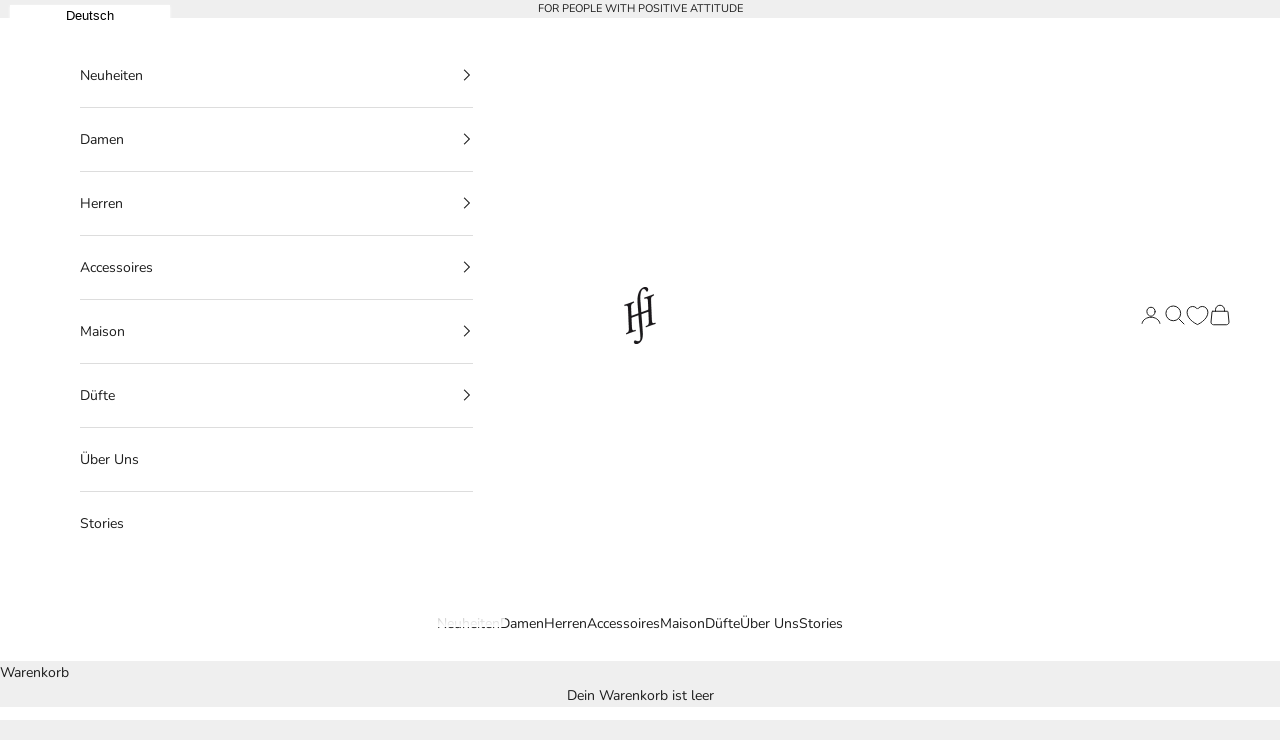

--- FILE ---
content_type: text/html; charset=utf-8
request_url: https://www.friendly-hunting.com/collections/accessoires-eyes-of-marrakesh/products/felted-stole-eyes-of-marrakesh?variant=44569388155145
body_size: 70998
content:
<!doctype html>

<html lang="de" dir="ltr">
  <head>
    <meta charset="utf-8">
    <meta name="viewport" content="width=device-width, initial-scale=1.0, height=device-height, minimum-scale=1.0, maximum-scale=5.0">

    <meta name="google-site-verification" content="aajX9rOLlDzjjrZwhR868ffjAbM4SNS6vgm7aQHteUU" />
    <title>Felted Stole Eyes of Marrakesh</title><meta name="description" content="Material: 100% CashmereMaße: ca. 200 x 125 cm (Länge x Breite) FormatDie friendly hunting Felted Stole wird in unserer Manufaktur in Nepal aus 100% Cashmere handgewebt und anschließend gefilzt. Ihre dichte Struktur mildert die Empfindlichkeit dieses mit Hand Sieb bedruckten, fragilen Materials.Artwork Eyes of Marrakesh"><link rel="canonical" href="https://www.friendly-hunting.com/products/felted-stole-eyes-of-marrakesh"><link rel="shortcut icon" href="//www.friendly-hunting.com/cdn/shop/files/fh_favicon.png?v=1751356935&width=96">
      <link rel="apple-touch-icon" href="//www.friendly-hunting.com/cdn/shop/files/fh_favicon.png?v=1751356935&width=180"><link rel="preconnect" href="https://fonts.shopifycdn.com" crossorigin><link rel="preload" href="//www.friendly-hunting.com/cdn/fonts/instrument_sans/instrumentsans_n4.db86542ae5e1596dbdb28c279ae6c2086c4c5bfa.woff2" as="font" type="font/woff2" crossorigin><link rel="preload" href="//www.friendly-hunting.com/cdn/fonts/nunito/nunito_n4.fc49103dc396b42cae9460289072d384b6c6eb63.woff2" as="font" type="font/woff2" crossorigin><meta property="og:type" content="product">
  <meta property="og:title" content="Felted Stole Eyes of Marrakesh">
  <meta property="product:price:amount" content="599,00">
  <meta property="product:price:currency" content="EUR">
  <meta property="product:availability" content="in stock"><meta property="og:image" content="http://www.friendly-hunting.com/cdn/shop/files/friendly-hunting-felted-stole-eom-spice-artikel-gelegt.jpg?v=1764249774&width=2048">
  <meta property="og:image:secure_url" content="https://www.friendly-hunting.com/cdn/shop/files/friendly-hunting-felted-stole-eom-spice-artikel-gelegt.jpg?v=1764249774&width=2048">
  <meta property="og:image:width" content="1800">
  <meta property="og:image:height" content="1800"><meta property="og:description" content="Material: 100% CashmereMaße: ca. 200 x 125 cm (Länge x Breite) FormatDie friendly hunting Felted Stole wird in unserer Manufaktur in Nepal aus 100% Cashmere handgewebt und anschließend gefilzt. Ihre dichte Struktur mildert die Empfindlichkeit dieses mit Hand Sieb bedruckten, fragilen Materials.Artwork Eyes of Marrakesh"><meta property="og:url" content="https://www.friendly-hunting.com/products/felted-stole-eyes-of-marrakesh">
<meta property="og:site_name" content="friendly hunting"><meta name="twitter:card" content="summary"><meta name="twitter:title" content="Felted Stole Eyes of Marrakesh">
  <meta name="twitter:description" content="Material: 100% CashmereMaße: ca. 200 x 125 cm (Länge x Breite)
FormatDie friendly hunting Felted Stole wird in unserer Manufaktur in Nepal aus 100% Cashmere handgewebt und anschließend gefilzt. Ihre dichte Struktur mildert die Empfindlichkeit dieses mit Hand Sieb bedruckten, fragilen Materials.Artwork
Eyes of Marrakesh eine Hommage an die typischen orientalischen Ornamente dieser wunderschönen Wüstenmetropole. Marrakesh hotspot and home for the happy few."><meta name="twitter:image" content="https://www.friendly-hunting.com/cdn/shop/files/friendly-hunting-felted-stole-eom-spice-artikel-gelegt.jpg?crop=center&height=1200&v=1764249774&width=1200">
  <meta name="twitter:image:alt" content=""><script async crossorigin fetchpriority="high" src="/cdn/shopifycloud/importmap-polyfill/es-modules-shim.2.4.0.js"></script>
<script type="application/ld+json">{"@context":"http:\/\/schema.org\/","@id":"\/products\/felted-stole-eyes-of-marrakesh#product","@type":"ProductGroup","brand":{"@type":"Brand","name":"friendly hunting"},"category":"Bekleidungsaccessoires","description":"Material: 100% CashmereMaße: ca. 200 x 125 cm (Länge x Breite)\nFormatDie friendly hunting Felted Stole wird in unserer Manufaktur in Nepal aus 100% Cashmere handgewebt und anschließend gefilzt. Ihre dichte Struktur mildert die Empfindlichkeit dieses mit Hand Sieb bedruckten, fragilen Materials.Artwork\nEyes of Marrakesh eine Hommage an die typischen orientalischen Ornamente dieser wunderschönen Wüstenmetropole. Marrakesh hotspot and home for the happy few.","hasVariant":[{"@id":"\/products\/felted-stole-eyes-of-marrakesh?variant=56181411709193#variant","@type":"Product","gtin":"4058196728037","image":"https:\/\/www.friendly-hunting.com\/cdn\/shop\/files\/friendly-hunting-felted-stole-eom-spice-artikel-gelegt.jpg?v=1764249774\u0026width=1920","name":"Felted Stole Eyes of Marrakesh - Spice-5200","offers":{"@id":"\/products\/felted-stole-eyes-of-marrakesh?variant=56181411709193#offer","@type":"Offer","availability":"http:\/\/schema.org\/InStock","price":"599.00","priceCurrency":"EUR","url":"https:\/\/www.friendly-hunting.com\/products\/felted-stole-eyes-of-marrakesh?variant=56181411709193"},"sku":"FH-NE 0806EY-PR-5200"},{"@id":"\/products\/felted-stole-eyes-of-marrakesh?variant=56181411676425#variant","@type":"Product","gtin":"4058196728020","image":"https:\/\/www.friendly-hunting.com\/cdn\/shop\/files\/friendly-hunting-felted-stole-eom-midnight-artikel-gelegt.jpg?v=1764249774\u0026width=1920","name":"Felted Stole Eyes of Marrakesh - Midnight-5199","offers":{"@id":"\/products\/felted-stole-eyes-of-marrakesh?variant=56181411676425#offer","@type":"Offer","availability":"http:\/\/schema.org\/InStock","price":"599.00","priceCurrency":"EUR","url":"https:\/\/www.friendly-hunting.com\/products\/felted-stole-eyes-of-marrakesh?variant=56181411676425"},"sku":"FH-NE 0806EY-PR-5199"},{"@id":"\/products\/felted-stole-eyes-of-marrakesh?variant=56181411741961#variant","@type":"Product","gtin":"4058196728044","image":"https:\/\/www.friendly-hunting.com\/cdn\/shop\/files\/friendly-hunting-felted-stole-eom-fuchsia-artikel-gelegt.jpg?v=1762422855\u0026width=1920","name":"Felted Stole Eyes of Marrakesh - Fuchsia-5201","offers":{"@id":"\/products\/felted-stole-eyes-of-marrakesh?variant=56181411741961#offer","@type":"Offer","availability":"http:\/\/schema.org\/InStock","price":"599.00","priceCurrency":"EUR","url":"https:\/\/www.friendly-hunting.com\/products\/felted-stole-eyes-of-marrakesh?variant=56181411741961"},"sku":"FH-NE 0806EY-PR-5201"},{"@id":"\/products\/felted-stole-eyes-of-marrakesh?variant=56181411774729#variant","@type":"Product","gtin":"4058196728051","image":"https:\/\/www.friendly-hunting.com\/cdn\/shop\/files\/friendly-hunting-felted-stole-eom-bottle-artikel-gelegt.jpg?v=1762422855\u0026width=1920","name":"Felted Stole Eyes of Marrakesh - Bottle-5202","offers":{"@id":"\/products\/felted-stole-eyes-of-marrakesh?variant=56181411774729#offer","@type":"Offer","availability":"http:\/\/schema.org\/InStock","price":"599.00","priceCurrency":"EUR","url":"https:\/\/www.friendly-hunting.com\/products\/felted-stole-eyes-of-marrakesh?variant=56181411774729"},"sku":"FH-NE 0806EY-PR-5202"},{"@id":"\/products\/felted-stole-eyes-of-marrakesh?variant=56181216608521#variant","@type":"Product","gtin":"4058196714979","image":"https:\/\/www.friendly-hunting.com\/cdn\/shop\/files\/friendly-hunting-felted-stole-eom-prism-artikel-gelegt.jpg?v=1762422855\u0026width=1920","name":"Felted Stole Eyes of Marrakesh - Prism-5187","offers":{"@id":"\/products\/felted-stole-eyes-of-marrakesh?variant=56181216608521#offer","@type":"Offer","availability":"http:\/\/schema.org\/InStock","price":"599.00","priceCurrency":"EUR","url":"https:\/\/www.friendly-hunting.com\/products\/felted-stole-eyes-of-marrakesh?variant=56181216608521"},"sku":"FH-NE 0806EY-PR-5187"},{"@id":"\/products\/felted-stole-eyes-of-marrakesh?variant=56181216641289#variant","@type":"Product","gtin":"4058196714986","image":"https:\/\/www.friendly-hunting.com\/cdn\/shop\/files\/friendly-hunting-felted-stole-eom-skylight-artikel-gelegt.jpg?v=1762422855\u0026width=1920","name":"Felted Stole Eyes of Marrakesh - Skylight-5188","offers":{"@id":"\/products\/felted-stole-eyes-of-marrakesh?variant=56181216641289#offer","@type":"Offer","availability":"http:\/\/schema.org\/InStock","price":"599.00","priceCurrency":"EUR","url":"https:\/\/www.friendly-hunting.com\/products\/felted-stole-eyes-of-marrakesh?variant=56181216641289"},"sku":"FH-NE 0806EY-PR-5188"},{"@id":"\/products\/felted-stole-eyes-of-marrakesh?variant=56181216674057#variant","@type":"Product","gtin":"4058196714993","image":"https:\/\/www.friendly-hunting.com\/cdn\/shop\/files\/friendly-hunting-felted-stole-eom-grizzly-artikel-gelegt.jpg?v=1762422855\u0026width=1920","name":"Felted Stole Eyes of Marrakesh - Grizzly-5189","offers":{"@id":"\/products\/felted-stole-eyes-of-marrakesh?variant=56181216674057#offer","@type":"Offer","availability":"http:\/\/schema.org\/InStock","price":"599.00","priceCurrency":"EUR","url":"https:\/\/www.friendly-hunting.com\/products\/felted-stole-eyes-of-marrakesh?variant=56181216674057"},"sku":"FH-NE 0806EY-PR-5189"},{"@id":"\/products\/felted-stole-eyes-of-marrakesh?variant=56181216706825#variant","@type":"Product","gtin":"4058196714962","image":"https:\/\/www.friendly-hunting.com\/cdn\/shop\/files\/friendly-hunting-felted-stole-eom-flush-artikel-gelegt.jpg?v=1762422855\u0026width=1920","name":"Felted Stole Eyes of Marrakesh - Flush-5186","offers":{"@id":"\/products\/felted-stole-eyes-of-marrakesh?variant=56181216706825#offer","@type":"Offer","availability":"http:\/\/schema.org\/InStock","price":"599.00","priceCurrency":"EUR","url":"https:\/\/www.friendly-hunting.com\/products\/felted-stole-eyes-of-marrakesh?variant=56181216706825"},"sku":"FH-NE 0806EY-PR-5186"},{"@id":"\/products\/felted-stole-eyes-of-marrakesh?variant=56181216739593#variant","@type":"Product","gtin":"4058196715006","image":"https:\/\/www.friendly-hunting.com\/cdn\/shop\/files\/friendly-hunting-felted-stole-eom-rouge-artikel-gelegt.jpg?v=1762422855\u0026width=1920","name":"Felted Stole Eyes of Marrakesh - Rouge-5190","offers":{"@id":"\/products\/felted-stole-eyes-of-marrakesh?variant=56181216739593#offer","@type":"Offer","availability":"http:\/\/schema.org\/InStock","price":"599.00","priceCurrency":"EUR","url":"https:\/\/www.friendly-hunting.com\/products\/felted-stole-eyes-of-marrakesh?variant=56181216739593"},"sku":"FH-NE 0806EY-PR-5190"},{"@id":"\/products\/felted-stole-eyes-of-marrakesh?variant=56181216772361#variant","@type":"Product","gtin":"4058196700484","image":"https:\/\/www.friendly-hunting.com\/cdn\/shop\/files\/friendly-hunting-felted-stole-eom-indigo-artikel-gelegt.jpg?v=1762422855\u0026width=1920","name":"Felted Stole Eyes of Marrakesh - Indigo-5183","offers":{"@id":"\/products\/felted-stole-eyes-of-marrakesh?variant=56181216772361#offer","@type":"Offer","availability":"http:\/\/schema.org\/InStock","price":"599.00","priceCurrency":"EUR","url":"https:\/\/www.friendly-hunting.com\/products\/felted-stole-eyes-of-marrakesh?variant=56181216772361"},"sku":"FH-NE 0806EY-PR-5183"},{"@id":"\/products\/felted-stole-eyes-of-marrakesh?variant=56181216805129#variant","@type":"Product","gtin":"4058196700491","image":"https:\/\/www.friendly-hunting.com\/cdn\/shop\/files\/friendly-hunting-felted-stole-eom-syrup-artikel-gelegt.jpg?v=1762422855\u0026width=1920","name":"Felted Stole Eyes of Marrakesh - Syrup-5185","offers":{"@id":"\/products\/felted-stole-eyes-of-marrakesh?variant=56181216805129#offer","@type":"Offer","availability":"http:\/\/schema.org\/InStock","price":"599.00","priceCurrency":"EUR","url":"https:\/\/www.friendly-hunting.com\/products\/felted-stole-eyes-of-marrakesh?variant=56181216805129"},"sku":"FH-NE 0806EY-PR-5185"},{"@id":"\/products\/felted-stole-eyes-of-marrakesh?variant=56181216837897#variant","@type":"Product","gtin":"4058196702396","image":"https:\/\/www.friendly-hunting.com\/cdn\/shop\/files\/friendly-hunting-felted-stole-eom-coral-artikel-gelegt.jpg?v=1762422855\u0026width=1920","name":"Felted Stole Eyes of Marrakesh - Coral-5178","offers":{"@id":"\/products\/felted-stole-eyes-of-marrakesh?variant=56181216837897#offer","@type":"Offer","availability":"http:\/\/schema.org\/InStock","price":"599.00","priceCurrency":"EUR","url":"https:\/\/www.friendly-hunting.com\/products\/felted-stole-eyes-of-marrakesh?variant=56181216837897"},"sku":"FH-NE 0806EY-PR-5178"},{"@id":"\/products\/felted-stole-eyes-of-marrakesh?variant=56181216870665#variant","@type":"Product","gtin":"4058196700989","image":"https:\/\/www.friendly-hunting.com\/cdn\/shop\/files\/friendly-hunting-felted-stole-eom-wavelength-artikel-gelegt.jpg?v=1762422855\u0026width=1920","name":"Felted Stole Eyes of Marrakesh - Wavelength-5184","offers":{"@id":"\/products\/felted-stole-eyes-of-marrakesh?variant=56181216870665#offer","@type":"Offer","availability":"http:\/\/schema.org\/InStock","price":"599.00","priceCurrency":"EUR","url":"https:\/\/www.friendly-hunting.com\/products\/felted-stole-eyes-of-marrakesh?variant=56181216870665"},"sku":"FH-NE 0806EY-PR-5184"},{"@id":"\/products\/felted-stole-eyes-of-marrakesh?variant=56181216903433#variant","@type":"Product","gtin":"4058196639494","image":"https:\/\/www.friendly-hunting.com\/cdn\/shop\/files\/friendly-hunting-felted-stole-eom-grandidierite-artikel-gelegt.jpg?v=1762422855\u0026width=1920","name":"Felted Stole Eyes of Marrakesh - Grandidierite-5164","offers":{"@id":"\/products\/felted-stole-eyes-of-marrakesh?variant=56181216903433#offer","@type":"Offer","availability":"http:\/\/schema.org\/InStock","price":"599.00","priceCurrency":"EUR","url":"https:\/\/www.friendly-hunting.com\/products\/felted-stole-eyes-of-marrakesh?variant=56181216903433"},"sku":"FH-NE 0806EY-PR-5164"},{"@id":"\/products\/felted-stole-eyes-of-marrakesh?variant=56181216936201#variant","@type":"Product","gtin":"4058196685415","image":"https:\/\/www.friendly-hunting.com\/cdn\/shop\/files\/friendly-hunting-felted-stole-eom-raspberry-artikel-gelegt.jpg?v=1762422855\u0026width=1920","name":"Felted Stole Eyes of Marrakesh - Raspberry-5176","offers":{"@id":"\/products\/felted-stole-eyes-of-marrakesh?variant=56181216936201#offer","@type":"Offer","availability":"http:\/\/schema.org\/InStock","price":"599.00","priceCurrency":"EUR","url":"https:\/\/www.friendly-hunting.com\/products\/felted-stole-eyes-of-marrakesh?variant=56181216936201"},"sku":"FH-NE 0806EY-PR-5176"},{"@id":"\/products\/felted-stole-eyes-of-marrakesh?variant=56181216968969#variant","@type":"Product","gtin":"4058196425073","image":"https:\/\/www.friendly-hunting.com\/cdn\/shop\/files\/friendly-hunting-cashmere-felted-stole-eom-green_8fda5b80-e47a-44a6-bd7b-92a6343d69d6.jpg?v=1762422855\u0026width=1920","name":"Felted Stole Eyes of Marrakesh - Chai-5145","offers":{"@id":"\/products\/felted-stole-eyes-of-marrakesh?variant=56181216968969#offer","@type":"Offer","availability":"http:\/\/schema.org\/InStock","price":"599.00","priceCurrency":"EUR","url":"https:\/\/www.friendly-hunting.com\/products\/felted-stole-eyes-of-marrakesh?variant=56181216968969"},"sku":"FH-NE 0806EY-PR-5145"},{"@id":"\/products\/felted-stole-eyes-of-marrakesh?variant=56181217067273#variant","@type":"Product","gtin":"4058196392474","image":"https:\/\/www.friendly-hunting.com\/cdn\/shop\/files\/friendly-hunting-cashmere-feltedstole-eom-marmelade_adbd93d0-980d-4831-bd6d-fc8753d71096.jpg?v=1762422855\u0026width=1920","name":"Felted Stole Eyes of Marrakesh - Marmelade-5134","offers":{"@id":"\/products\/felted-stole-eyes-of-marrakesh?variant=56181217067273#offer","@type":"Offer","availability":"http:\/\/schema.org\/InStock","price":"599.00","priceCurrency":"EUR","url":"https:\/\/www.friendly-hunting.com\/products\/felted-stole-eyes-of-marrakesh?variant=56181217067273"},"sku":"FH-NE 0806EY-PR-5134"},{"@id":"\/products\/felted-stole-eyes-of-marrakesh?variant=56181217100041#variant","@type":"Product","gtin":"4058196379086","image":"https:\/\/www.friendly-hunting.com\/cdn\/shop\/files\/friendly-hunting-cashmere-feltedstole-eyesofmarrakesh-papaya_a7471fe6-0aad-4c2d-a80c-3caa04e80f29.jpg?v=1762422855\u0026width=1920","name":"Felted Stole Eyes of Marrakesh - Papaya-5130","offers":{"@id":"\/products\/felted-stole-eyes-of-marrakesh?variant=56181217100041#offer","@type":"Offer","availability":"http:\/\/schema.org\/InStock","price":"599.00","priceCurrency":"EUR","url":"https:\/\/www.friendly-hunting.com\/products\/felted-stole-eyes-of-marrakesh?variant=56181217100041"},"sku":"FH-NE 0806EY-PR-5130"},{"@id":"\/products\/felted-stole-eyes-of-marrakesh?variant=56181217132809#variant","@type":"Product","gtin":"4058196410758","image":"https:\/\/www.friendly-hunting.com\/cdn\/shop\/files\/friendly-hunting-cashmere-feltedstole-eyesofmarrakesh-chiffon_527aa7ad-b554-461d-abf5-17a5bc67f28a.jpg?v=1762422855\u0026width=1920","name":"Felted Stole Eyes of Marrakesh - Potion-2533","offers":{"@id":"\/products\/felted-stole-eyes-of-marrakesh?variant=56181217132809#offer","@type":"Offer","availability":"http:\/\/schema.org\/InStock","price":"599.00","priceCurrency":"EUR","url":"https:\/\/www.friendly-hunting.com\/products\/felted-stole-eyes-of-marrakesh?variant=56181217132809"},"sku":"FH-NE 0806EY2-2533"},{"@id":"\/products\/felted-stole-eyes-of-marrakesh?variant=56181217165577#variant","@type":"Product","gtin":"4058196332210","image":"https:\/\/www.friendly-hunting.com\/cdn\/shop\/files\/friendly-hunting-feltedstole-eom-peach_0ae3e90b-06f7-4f11-9441-2adc9f20e8f9.jpg?v=1762422855\u0026width=1920","name":"Felted Stole Eyes of Marrakesh - Peach-5114","offers":{"@id":"\/products\/felted-stole-eyes-of-marrakesh?variant=56181217165577#offer","@type":"Offer","availability":"http:\/\/schema.org\/InStock","price":"599.00","priceCurrency":"EUR","url":"https:\/\/www.friendly-hunting.com\/products\/felted-stole-eyes-of-marrakesh?variant=56181217165577"},"sku":"FH-NE 0806EY-PR-5114"},{"@id":"\/products\/felted-stole-eyes-of-marrakesh?variant=56181217198345#variant","@type":"Product","gtin":"4058196362170","image":"https:\/\/www.friendly-hunting.com\/cdn\/shop\/files\/friendly-hunting-cashmere-stole-eyesofmarrakesh-nectar_0e9fc4e2-aa23-4c9f-9fdd-f744a538c5cc.jpg?v=1762422855\u0026width=1920","name":"Felted Stole Eyes of Marrakesh - Nectar-5126","offers":{"@id":"\/products\/felted-stole-eyes-of-marrakesh?variant=56181217198345#offer","@type":"Offer","availability":"http:\/\/schema.org\/InStock","price":"599.00","priceCurrency":"EUR","url":"https:\/\/www.friendly-hunting.com\/products\/felted-stole-eyes-of-marrakesh?variant=56181217198345"},"sku":"FH-NE 0806EY-PR-5126"},{"@id":"\/products\/felted-stole-eyes-of-marrakesh?variant=56181217231113#variant","@type":"Product","gtin":"4058196316777","image":"https:\/\/www.friendly-hunting.com\/cdn\/shop\/files\/friendly-hunting-cashmere-stole-eyes-of-marrakesh-rose_f26ce9f2-363c-44b0-843d-8315b2d357cf.jpg?v=1762422855\u0026width=1920","name":"Felted Stole Eyes of Marrakesh - Rose-5107","offers":{"@id":"\/products\/felted-stole-eyes-of-marrakesh?variant=56181217231113#offer","@type":"Offer","availability":"http:\/\/schema.org\/InStock","price":"599.00","priceCurrency":"EUR","url":"https:\/\/www.friendly-hunting.com\/products\/felted-stole-eyes-of-marrakesh?variant=56181217231113"},"sku":"FH-NE 0806EY-PR-5107"}],"name":"Felted Stole Eyes of Marrakesh","productGroupID":"15307755880713","url":"https:\/\/www.friendly-hunting.com\/products\/felted-stole-eyes-of-marrakesh"}</script><script type="application/ld+json">
  {
    "@context": "https://schema.org",
    "@type": "BreadcrumbList",
    "itemListElement": [{
        "@type": "ListItem",
        "position": 1,
        "name": "Home",
        "item": "https://www.friendly-hunting.com"
      },{
            "@type": "ListItem",
            "position": 2,
            "name": "Accessoires - Print Eyes of Marrakesh",
            "item": "https://www.friendly-hunting.com/collections/accessoires-eyes-of-marrakesh"
          }, {
            "@type": "ListItem",
            "position": 3,
            "name": "Felted Stole Eyes of Marrakesh",
            "item": "https://www.friendly-hunting.com/products/felted-stole-eyes-of-marrakesh"
          }]
  }
</script><style>/* Typography (heading) */
  @font-face {
  font-family: "Instrument Sans";
  font-weight: 400;
  font-style: normal;
  font-display: fallback;
  src: url("//www.friendly-hunting.com/cdn/fonts/instrument_sans/instrumentsans_n4.db86542ae5e1596dbdb28c279ae6c2086c4c5bfa.woff2") format("woff2"),
       url("//www.friendly-hunting.com/cdn/fonts/instrument_sans/instrumentsans_n4.510f1b081e58d08c30978f465518799851ef6d8b.woff") format("woff");
}

@font-face {
  font-family: "Instrument Sans";
  font-weight: 400;
  font-style: italic;
  font-display: fallback;
  src: url("//www.friendly-hunting.com/cdn/fonts/instrument_sans/instrumentsans_i4.028d3c3cd8d085648c808ceb20cd2fd1eb3560e5.woff2") format("woff2"),
       url("//www.friendly-hunting.com/cdn/fonts/instrument_sans/instrumentsans_i4.7e90d82df8dee29a99237cd19cc529d2206706a2.woff") format("woff");
}

/* Typography (body) */
  @font-face {
  font-family: Nunito;
  font-weight: 400;
  font-style: normal;
  font-display: fallback;
  src: url("//www.friendly-hunting.com/cdn/fonts/nunito/nunito_n4.fc49103dc396b42cae9460289072d384b6c6eb63.woff2") format("woff2"),
       url("//www.friendly-hunting.com/cdn/fonts/nunito/nunito_n4.5d26d13beeac3116db2479e64986cdeea4c8fbdd.woff") format("woff");
}

@font-face {
  font-family: Nunito;
  font-weight: 400;
  font-style: italic;
  font-display: fallback;
  src: url("//www.friendly-hunting.com/cdn/fonts/nunito/nunito_i4.fd53bf99043ab6c570187ed42d1b49192135de96.woff2") format("woff2"),
       url("//www.friendly-hunting.com/cdn/fonts/nunito/nunito_i4.cb3876a003a73aaae5363bb3e3e99d45ec598cc6.woff") format("woff");
}

@font-face {
  font-family: Nunito;
  font-weight: 700;
  font-style: normal;
  font-display: fallback;
  src: url("//www.friendly-hunting.com/cdn/fonts/nunito/nunito_n7.37cf9b8cf43b3322f7e6e13ad2aad62ab5dc9109.woff2") format("woff2"),
       url("//www.friendly-hunting.com/cdn/fonts/nunito/nunito_n7.45cfcfadc6630011252d54d5f5a2c7c98f60d5de.woff") format("woff");
}

@font-face {
  font-family: Nunito;
  font-weight: 700;
  font-style: italic;
  font-display: fallback;
  src: url("//www.friendly-hunting.com/cdn/fonts/nunito/nunito_i7.3f8ba2027bc9ceb1b1764ecab15bae73f86c4632.woff2") format("woff2"),
       url("//www.friendly-hunting.com/cdn/fonts/nunito/nunito_i7.82bfb5f86ec77ada3c9f660da22064c2e46e1469.woff") format("woff");
}

:root {
    /* Container */
    --container-max-width: 100%;
    --container-xxs-max-width: 27.5rem; /* 440px */
    --container-xs-max-width: 42.5rem; /* 680px */
    --container-sm-max-width: 61.25rem; /* 980px */
    --container-md-max-width: 71.875rem; /* 1150px */
    --container-lg-max-width: 78.75rem; /* 1260px */
    --container-xl-max-width: 85rem; /* 1360px */
    --container-gutter: 1.25rem;

    --section-vertical-spacing: 2.5rem;
    --section-vertical-spacing-tight:2.5rem;

    --section-stack-gap:2.25rem;
    --section-stack-gap-tight:2.25rem;

    /* Form settings */
    --form-gap: 1.25rem; /* Gap between fieldset and submit button */
    --fieldset-gap: 1rem; /* Gap between each form input within a fieldset */
    --form-control-gap: 0.625rem; /* Gap between input and label (ignored for floating label) */
    --checkbox-control-gap: 0.75rem; /* Horizontal gap between checkbox and its associated label */
    --input-padding-block: 0.65rem; /* Vertical padding for input, textarea and native select */
    --input-padding-inline: 0.8rem; /* Horizontal padding for input, textarea and native select */
    --checkbox-size: 0.875rem; /* Size (width and height) for checkbox */

    /* Other sizes */
    --sticky-area-height: calc(var(--announcement-bar-is-sticky, 0) * var(--announcement-bar-height, 0px) + var(--header-is-sticky, 0) * var(--header-is-visible, 1) * var(--header-height, 0px));

    /* RTL support */
    --transform-logical-flip: 1;
    --transform-origin-start: left;
    --transform-origin-end: right;

    /**
     * ---------------------------------------------------------------------
     * TYPOGRAPHY
     * ---------------------------------------------------------------------
     */

    /* Font properties */
    --heading-font-family: "Instrument Sans", sans-serif;
    --heading-font-weight: 400;
    --heading-font-style: normal;
    --heading-text-transform: uppercase;
    --heading-letter-spacing: 0.18em;
    --text-font-family: Nunito, sans-serif;
    --text-font-weight: 400;
    --text-font-style: normal;
    --text-letter-spacing: 0.0em;
    --button-font: var(--text-font-style) var(--text-font-weight) var(--text-sm) / 1.65 var(--text-font-family);
    --button-text-transform: uppercase;
    --button-letter-spacing: 0.18em;

    /* Font sizes */--text-heading-size-factor: 1;
    --text-h1: max(0.6875rem, clamp(1.375rem, 1.146341463414634rem + 0.975609756097561vw, 2rem) * var(--text-heading-size-factor));
    --text-h2: max(0.6875rem, clamp(1.25rem, 1.0670731707317074rem + 0.7804878048780488vw, 1.75rem) * var(--text-heading-size-factor));
    --text-h3: max(0.6875rem, clamp(1.125rem, 1.0335365853658536rem + 0.3902439024390244vw, 1.375rem) * var(--text-heading-size-factor));
    --text-h4: max(0.6875rem, clamp(1rem, 0.9542682926829268rem + 0.1951219512195122vw, 1.125rem) * var(--text-heading-size-factor));
    --text-h5: calc(0.875rem * var(--text-heading-size-factor));
    --text-h6: calc(0.75rem * var(--text-heading-size-factor));

    --text-xs: 0.75rem;
    --text-sm: 0.8125rem;
    --text-base: 0.875rem;
    --text-lg: 1.0rem;
    --text-xl: 1.125rem;

    /* Rounded variables (used for border radius) */
    --rounded-full: 9999px;
    --button-border-radius: 0.0rem;
    --input-border-radius: 0.0rem;

    /* Box shadow */
    --shadow-sm: 0 2px 8px rgb(0 0 0 / 0.05);
    --shadow: 0 5px 15px rgb(0 0 0 / 0.05);
    --shadow-md: 0 5px 30px rgb(0 0 0 / 0.05);
    --shadow-block: px px px rgb(var(--text-primary) / 0.0);

    /**
     * ---------------------------------------------------------------------
     * OTHER
     * ---------------------------------------------------------------------
     */

    --checkmark-svg-url: url(//www.friendly-hunting.com/cdn/shop/t/25/assets/checkmark.svg?v=77552481021870063511742299846);
    --cursor-zoom-in-svg-url: url(//www.friendly-hunting.com/cdn/shop/t/25/assets/cursor-zoom-in.svg?v=53880737899771658811742299847);
  }

  [dir="rtl"]:root {
    /* RTL support */
    --transform-logical-flip: -1;
    --transform-origin-start: right;
    --transform-origin-end: left;
  }

  @media screen and (min-width: 700px) {
    :root {
      /* Typography (font size) */
      --text-xs: 0.75rem;
      --text-sm: 0.8125rem;
      --text-base: 0.875rem;
      --text-lg: 1.0rem;
      --text-xl: 1.25rem;

      /* Spacing settings */
      --container-gutter: 2rem;
    }
  }

  @media screen and (min-width: 1000px) {
    :root {
      /* Spacing settings */
      --container-gutter: 3rem;

      --section-vertical-spacing: 4rem;
      --section-vertical-spacing-tight: 4rem;

      --section-stack-gap:3rem;
      --section-stack-gap-tight:3rem;
    }
  }:root {/* Overlay used for modal */
    --page-overlay: 0 0 0 / 0.4;

    /* We use the first scheme background as default */
    --page-background: ;

    /* Product colors */
    --on-sale-text: 227 44 43;
    --on-sale-badge-background: 227 44 43;
    --on-sale-badge-text: 255 255 255;
    --sold-out-badge-background: 239 239 239;
    --sold-out-badge-text: 0 0 0 / 0.65;
    --custom-badge-background: 28 28 28;
    --custom-badge-text: 255 255 255;
    --star-color: 28 28 28;

    /* Status colors */
    --success-background: 212 227 203;
    --success-text: 48 122 7;
    --warning-background: 253 241 224;
    --warning-text: 237 138 0;
    --error-background: 243 204 204;
    --error-text: 203 43 43;
  }.color-scheme--scheme-1 {
      /* Color settings */--accent: 28 28 28;
      --text-color: 28 28 28;
      --background: 239 239 239 / 1.0;
      --background-without-opacity: 239 239 239;
      --background-gradient: ;--border-color: 207 207 207;/* Button colors */
      --button-background: 28 28 28;
      --button-text-color: 255 255 255;

      /* Circled buttons */
      --circle-button-background: 255 255 255;
      --circle-button-text-color: 28 28 28;
    }.shopify-section:has(.section-spacing.color-scheme--bg-609ecfcfee2f667ac6c12366fc6ece56) + .shopify-section:has(.section-spacing.color-scheme--bg-609ecfcfee2f667ac6c12366fc6ece56:not(.bordered-section)) .section-spacing {
      padding-block-start: 0;
    }.color-scheme--scheme-2 {
      /* Color settings */--accent: 28 28 28;
      --text-color: 28 28 28;
      --background: 255 255 255 / 1.0;
      --background-without-opacity: 255 255 255;
      --background-gradient: ;--border-color: 221 221 221;/* Button colors */
      --button-background: 28 28 28;
      --button-text-color: 255 255 255;

      /* Circled buttons */
      --circle-button-background: 255 255 255;
      --circle-button-text-color: 28 28 28;
    }.shopify-section:has(.section-spacing.color-scheme--bg-54922f2e920ba8346f6dc0fba343d673) + .shopify-section:has(.section-spacing.color-scheme--bg-54922f2e920ba8346f6dc0fba343d673:not(.bordered-section)) .section-spacing {
      padding-block-start: 0;
    }.color-scheme--scheme-3 {
      /* Color settings */--accent: 255 255 255;
      --text-color: 255 255 255;
      --background: 28 28 28 / 1.0;
      --background-without-opacity: 28 28 28;
      --background-gradient: ;--border-color: 62 62 62;/* Button colors */
      --button-background: 255 255 255;
      --button-text-color: 28 28 28;

      /* Circled buttons */
      --circle-button-background: 255 255 255;
      --circle-button-text-color: 28 28 28;
    }.shopify-section:has(.section-spacing.color-scheme--bg-c1f8cb21047e4797e94d0969dc5d1e44) + .shopify-section:has(.section-spacing.color-scheme--bg-c1f8cb21047e4797e94d0969dc5d1e44:not(.bordered-section)) .section-spacing {
      padding-block-start: 0;
    }.color-scheme--scheme-4 {
      /* Color settings */--accent: 255 255 255;
      --text-color: 28 28 28;
      --background: 0 0 0 / 0.0;
      --background-without-opacity: 0 0 0;
      --background-gradient: ;--border-color: 28 28 28;/* Button colors */
      --button-background: 255 255 255;
      --button-text-color: 28 28 28;

      /* Circled buttons */
      --circle-button-background: 255 255 255;
      --circle-button-text-color: 28 28 28;
    }.shopify-section:has(.section-spacing.color-scheme--bg-3671eee015764974ee0aef1536023e0f) + .shopify-section:has(.section-spacing.color-scheme--bg-3671eee015764974ee0aef1536023e0f:not(.bordered-section)) .section-spacing {
      padding-block-start: 0;
    }.color-scheme--dialog {
      /* Color settings */--accent: 28 28 28;
      --text-color: 28 28 28;
      --background: 255 255 255 / 1.0;
      --background-without-opacity: 255 255 255;
      --background-gradient: ;--border-color: 221 221 221;/* Button colors */
      --button-background: 28 28 28;
      --button-text-color: 255 255 255;

      /* Circled buttons */
      --circle-button-background: 255 255 255;
      --circle-button-text-color: 28 28 28;
    }
</style><script>
  // This allows to expose several variables to the global scope, to be used in scripts
  window.themeVariables = {
    settings: {
      showPageTransition: null,
      pageType: "product",
      moneyFormat: "€{{amount_with_comma_separator}}",
      moneyWithCurrencyFormat: "€{{amount_with_comma_separator}} EUR",
      currencyCodeEnabled: false,
      cartType: "drawer",
      staggerMenuApparition: true
    },

    strings: {
      addedToCart: "Zum Warenkorb hinzugefügt!",
      closeGallery: "Galerie schließen",
      zoomGallery: "Bild vergrößern",
      errorGallery: "Bild kann nicht geladen werden",
      shippingEstimatorNoResults: "Tut uns leid, aber wir verschicken leider nicht an deine Adresse.",
      shippingEstimatorOneResult: "Für deine Adresse gibt es einen Versandtarif:",
      shippingEstimatorMultipleResults: "Für deine Adresse gibt es mehrere Versandtarife:",
      shippingEstimatorError: "Beim Berechnen der Versandkosten ist ein Fehler aufgetreten:",
      next: "Vor",
      previous: "Zurück"
    },

    mediaQueries: {
      'sm': 'screen and (min-width: 700px)',
      'md': 'screen and (min-width: 1000px)',
      'lg': 'screen and (min-width: 1150px)',
      'xl': 'screen and (min-width: 1400px)',
      '2xl': 'screen and (min-width: 1600px)',
      'sm-max': 'screen and (max-width: 699px)',
      'md-max': 'screen and (max-width: 999px)',
      'lg-max': 'screen and (max-width: 1149px)',
      'xl-max': 'screen and (max-width: 1399px)',
      '2xl-max': 'screen and (max-width: 1599px)',
      'motion-safe': '(prefers-reduced-motion: no-preference)',
      'motion-reduce': '(prefers-reduced-motion: reduce)',
      'supports-hover': 'screen and (pointer: fine)',
      'supports-touch': 'screen and (hover: none)'
    }
  };</script><script type="importmap">{
        "imports": {
          "vendor": "//www.friendly-hunting.com/cdn/shop/t/25/assets/vendor.min.js?v=166833309358212501051742299824",
          "theme": "//www.friendly-hunting.com/cdn/shop/t/25/assets/theme.js?v=90049659455851710971742299824",
          "photoswipe": "//www.friendly-hunting.com/cdn/shop/t/25/assets/photoswipe.min.js?v=13374349288281597431742299824"
        }
      }
    </script>

    <script type="module" src="//www.friendly-hunting.com/cdn/shop/t/25/assets/vendor.min.js?v=166833309358212501051742299824"></script>
    <script type="module" src="//www.friendly-hunting.com/cdn/shop/t/25/assets/theme.js?v=90049659455851710971742299824"></script>

    <script>window.performance && window.performance.mark && window.performance.mark('shopify.content_for_header.start');</script><meta name="facebook-domain-verification" content="jlht7u0x9udoo7jejvt4czv51pqwgx">
<meta id="shopify-digital-wallet" name="shopify-digital-wallet" content="/53813936296/digital_wallets/dialog">
<meta name="shopify-checkout-api-token" content="953d02f50b46833bc31c2b76a969ddd3">
<meta id="in-context-paypal-metadata" data-shop-id="53813936296" data-venmo-supported="false" data-environment="production" data-locale="de_DE" data-paypal-v4="true" data-currency="EUR">
<link rel="alternate" type="application/json+oembed" href="https://www.friendly-hunting.com/products/felted-stole-eyes-of-marrakesh.oembed">
<script async="async" src="/checkouts/internal/preloads.js?locale=de-DE"></script>
<script id="apple-pay-shop-capabilities" type="application/json">{"shopId":53813936296,"countryCode":"DE","currencyCode":"EUR","merchantCapabilities":["supports3DS"],"merchantId":"gid:\/\/shopify\/Shop\/53813936296","merchantName":"friendly hunting","requiredBillingContactFields":["postalAddress","email"],"requiredShippingContactFields":["postalAddress","email"],"shippingType":"shipping","supportedNetworks":["visa","maestro","masterCard","amex"],"total":{"type":"pending","label":"friendly hunting","amount":"1.00"},"shopifyPaymentsEnabled":true,"supportsSubscriptions":true}</script>
<script id="shopify-features" type="application/json">{"accessToken":"953d02f50b46833bc31c2b76a969ddd3","betas":["rich-media-storefront-analytics"],"domain":"www.friendly-hunting.com","predictiveSearch":true,"shopId":53813936296,"locale":"de"}</script>
<script>var Shopify = Shopify || {};
Shopify.shop = "friendly-hunting.myshopify.com";
Shopify.locale = "de";
Shopify.currency = {"active":"EUR","rate":"1.0"};
Shopify.country = "DE";
Shopify.theme = {"name":"Prestige","id":177836196105,"schema_name":"Prestige","schema_version":"10.6.0","theme_store_id":855,"role":"main"};
Shopify.theme.handle = "null";
Shopify.theme.style = {"id":null,"handle":null};
Shopify.cdnHost = "www.friendly-hunting.com/cdn";
Shopify.routes = Shopify.routes || {};
Shopify.routes.root = "/";</script>
<script type="module">!function(o){(o.Shopify=o.Shopify||{}).modules=!0}(window);</script>
<script>!function(o){function n(){var o=[];function n(){o.push(Array.prototype.slice.apply(arguments))}return n.q=o,n}var t=o.Shopify=o.Shopify||{};t.loadFeatures=n(),t.autoloadFeatures=n()}(window);</script>
<script id="shop-js-analytics" type="application/json">{"pageType":"product"}</script>
<script defer="defer" async type="module" src="//www.friendly-hunting.com/cdn/shopifycloud/shop-js/modules/v2/client.init-shop-cart-sync_XknANqpX.de.esm.js"></script>
<script defer="defer" async type="module" src="//www.friendly-hunting.com/cdn/shopifycloud/shop-js/modules/v2/chunk.common_DvdeXi9P.esm.js"></script>
<script type="module">
  await import("//www.friendly-hunting.com/cdn/shopifycloud/shop-js/modules/v2/client.init-shop-cart-sync_XknANqpX.de.esm.js");
await import("//www.friendly-hunting.com/cdn/shopifycloud/shop-js/modules/v2/chunk.common_DvdeXi9P.esm.js");

  window.Shopify.SignInWithShop?.initShopCartSync?.({"fedCMEnabled":true,"windoidEnabled":true});

</script>
<script id="__st">var __st={"a":53813936296,"offset":3600,"reqid":"0391e353-7589-42a2-aa9c-4a1f8e56dac5-1768911048","pageurl":"www.friendly-hunting.com\/collections\/accessoires-eyes-of-marrakesh\/products\/felted-stole-eyes-of-marrakesh?variant=44569388155145","u":"1df69cf1ba1a","p":"product","rtyp":"product","rid":15307755880713};</script>
<script>window.ShopifyPaypalV4VisibilityTracking = true;</script>
<script id="captcha-bootstrap">!function(){'use strict';const t='contact',e='account',n='new_comment',o=[[t,t],['blogs',n],['comments',n],[t,'customer']],c=[[e,'customer_login'],[e,'guest_login'],[e,'recover_customer_password'],[e,'create_customer']],r=t=>t.map((([t,e])=>`form[action*='/${t}']:not([data-nocaptcha='true']) input[name='form_type'][value='${e}']`)).join(','),a=t=>()=>t?[...document.querySelectorAll(t)].map((t=>t.form)):[];function s(){const t=[...o],e=r(t);return a(e)}const i='password',u='form_key',d=['recaptcha-v3-token','g-recaptcha-response','h-captcha-response',i],f=()=>{try{return window.sessionStorage}catch{return}},m='__shopify_v',_=t=>t.elements[u];function p(t,e,n=!1){try{const o=window.sessionStorage,c=JSON.parse(o.getItem(e)),{data:r}=function(t){const{data:e,action:n}=t;return t[m]||n?{data:e,action:n}:{data:t,action:n}}(c);for(const[e,n]of Object.entries(r))t.elements[e]&&(t.elements[e].value=n);n&&o.removeItem(e)}catch(o){console.error('form repopulation failed',{error:o})}}const l='form_type',E='cptcha';function T(t){t.dataset[E]=!0}const w=window,h=w.document,L='Shopify',v='ce_forms',y='captcha';let A=!1;((t,e)=>{const n=(g='f06e6c50-85a8-45c8-87d0-21a2b65856fe',I='https://cdn.shopify.com/shopifycloud/storefront-forms-hcaptcha/ce_storefront_forms_captcha_hcaptcha.v1.5.2.iife.js',D={infoText:'Durch hCaptcha geschützt',privacyText:'Datenschutz',termsText:'Allgemeine Geschäftsbedingungen'},(t,e,n)=>{const o=w[L][v],c=o.bindForm;if(c)return c(t,g,e,D).then(n);var r;o.q.push([[t,g,e,D],n]),r=I,A||(h.body.append(Object.assign(h.createElement('script'),{id:'captcha-provider',async:!0,src:r})),A=!0)});var g,I,D;w[L]=w[L]||{},w[L][v]=w[L][v]||{},w[L][v].q=[],w[L][y]=w[L][y]||{},w[L][y].protect=function(t,e){n(t,void 0,e),T(t)},Object.freeze(w[L][y]),function(t,e,n,w,h,L){const[v,y,A,g]=function(t,e,n){const i=e?o:[],u=t?c:[],d=[...i,...u],f=r(d),m=r(i),_=r(d.filter((([t,e])=>n.includes(e))));return[a(f),a(m),a(_),s()]}(w,h,L),I=t=>{const e=t.target;return e instanceof HTMLFormElement?e:e&&e.form},D=t=>v().includes(t);t.addEventListener('submit',(t=>{const e=I(t);if(!e)return;const n=D(e)&&!e.dataset.hcaptchaBound&&!e.dataset.recaptchaBound,o=_(e),c=g().includes(e)&&(!o||!o.value);(n||c)&&t.preventDefault(),c&&!n&&(function(t){try{if(!f())return;!function(t){const e=f();if(!e)return;const n=_(t);if(!n)return;const o=n.value;o&&e.removeItem(o)}(t);const e=Array.from(Array(32),(()=>Math.random().toString(36)[2])).join('');!function(t,e){_(t)||t.append(Object.assign(document.createElement('input'),{type:'hidden',name:u})),t.elements[u].value=e}(t,e),function(t,e){const n=f();if(!n)return;const o=[...t.querySelectorAll(`input[type='${i}']`)].map((({name:t})=>t)),c=[...d,...o],r={};for(const[a,s]of new FormData(t).entries())c.includes(a)||(r[a]=s);n.setItem(e,JSON.stringify({[m]:1,action:t.action,data:r}))}(t,e)}catch(e){console.error('failed to persist form',e)}}(e),e.submit())}));const S=(t,e)=>{t&&!t.dataset[E]&&(n(t,e.some((e=>e===t))),T(t))};for(const o of['focusin','change'])t.addEventListener(o,(t=>{const e=I(t);D(e)&&S(e,y())}));const B=e.get('form_key'),M=e.get(l),P=B&&M;t.addEventListener('DOMContentLoaded',(()=>{const t=y();if(P)for(const e of t)e.elements[l].value===M&&p(e,B);[...new Set([...A(),...v().filter((t=>'true'===t.dataset.shopifyCaptcha))])].forEach((e=>S(e,t)))}))}(h,new URLSearchParams(w.location.search),n,t,e,['guest_login'])})(!0,!0)}();</script>
<script integrity="sha256-4kQ18oKyAcykRKYeNunJcIwy7WH5gtpwJnB7kiuLZ1E=" data-source-attribution="shopify.loadfeatures" defer="defer" src="//www.friendly-hunting.com/cdn/shopifycloud/storefront/assets/storefront/load_feature-a0a9edcb.js" crossorigin="anonymous"></script>
<script data-source-attribution="shopify.dynamic_checkout.dynamic.init">var Shopify=Shopify||{};Shopify.PaymentButton=Shopify.PaymentButton||{isStorefrontPortableWallets:!0,init:function(){window.Shopify.PaymentButton.init=function(){};var t=document.createElement("script");t.src="https://www.friendly-hunting.com/cdn/shopifycloud/portable-wallets/latest/portable-wallets.de.js",t.type="module",document.head.appendChild(t)}};
</script>
<script data-source-attribution="shopify.dynamic_checkout.buyer_consent">
  function portableWalletsHideBuyerConsent(e){var t=document.getElementById("shopify-buyer-consent"),n=document.getElementById("shopify-subscription-policy-button");t&&n&&(t.classList.add("hidden"),t.setAttribute("aria-hidden","true"),n.removeEventListener("click",e))}function portableWalletsShowBuyerConsent(e){var t=document.getElementById("shopify-buyer-consent"),n=document.getElementById("shopify-subscription-policy-button");t&&n&&(t.classList.remove("hidden"),t.removeAttribute("aria-hidden"),n.addEventListener("click",e))}window.Shopify?.PaymentButton&&(window.Shopify.PaymentButton.hideBuyerConsent=portableWalletsHideBuyerConsent,window.Shopify.PaymentButton.showBuyerConsent=portableWalletsShowBuyerConsent);
</script>
<script data-source-attribution="shopify.dynamic_checkout.cart.bootstrap">document.addEventListener("DOMContentLoaded",(function(){function t(){return document.querySelector("shopify-accelerated-checkout-cart, shopify-accelerated-checkout")}if(t())Shopify.PaymentButton.init();else{new MutationObserver((function(e,n){t()&&(Shopify.PaymentButton.init(),n.disconnect())})).observe(document.body,{childList:!0,subtree:!0})}}));
</script>
<link id="shopify-accelerated-checkout-styles" rel="stylesheet" media="screen" href="https://www.friendly-hunting.com/cdn/shopifycloud/portable-wallets/latest/accelerated-checkout-backwards-compat.css" crossorigin="anonymous">
<style id="shopify-accelerated-checkout-cart">
        #shopify-buyer-consent {
  margin-top: 1em;
  display: inline-block;
  width: 100%;
}

#shopify-buyer-consent.hidden {
  display: none;
}

#shopify-subscription-policy-button {
  background: none;
  border: none;
  padding: 0;
  text-decoration: underline;
  font-size: inherit;
  cursor: pointer;
}

#shopify-subscription-policy-button::before {
  box-shadow: none;
}

      </style>

<script>window.performance && window.performance.mark && window.performance.mark('shopify.content_for_header.end');</script>
<link href="//www.friendly-hunting.com/cdn/shop/t/25/assets/theme.css?v=92728156855903184761742299824" rel="stylesheet" type="text/css" media="all" /><link href="//www.friendly-hunting.com/cdn/shop/t/25/assets/fh-css.css?v=11456301130836162241763482122" rel="stylesheet" type="text/css" media="all" /><link rel="stylesheet" href="https://sibforms.com/forms/end-form/build/sib-styles.css">

<script async src="https://translate-cdn.eye-able.com/eye-able-translate.js"></script>

 <script>
  // Sprache aktivieren, wenn EA geladen ist
  function waitForEyeAble(callback) {
    const maxTries = 30; // 15 Sekunden
    let tries = 0;

    const interval = setInterval(() => {
      if (typeof EA !== "undefined" && EA.scriptIsLoaded()) {
        clearInterval(interval);
        console.log("✅ EA bereit");
        callback(); // z.B. init_localLang
      } else {
        console.log("⏳ Warte auf Eye-Able...");
        tries++;
        if (tries >= maxTries) {
          clearInterval(interval);
          console.error("❌ Eye-Able wurde nicht geladen.");
        }
      }
    }, 500);
  }

  // Initialisierung
  document.addEventListener("DOMContentLoaded", () => {
    waitForEyeAble(() => {
      EA.init_localLang(true);
    });
  });

  // Sprachwechsel-Funktion
  function changeLanguage(langCode) {
    if (typeof EA !== "undefined") {
      EA.activateTranslation(langCode, true);
    } else {
      console.warn("❌ EA ist nicht definiert");
    }
  }
</script>

 <script type="text/javascript">
    (function(c,l,a,r,i,t,y){
        c[a]=c[a]||function(){(c[a].q=c[a].q||[]).push(arguments)};
        t=l.createElement(r);t.async=1;t.src="https://www.clarity.ms/tag/"+i;
        y=l.getElementsByTagName(r)[0];y.parentNode.insertBefore(t,y);
    })(window, document, "clarity", "script", "rtmp0nlybw");
</script>

  <!-- BEGIN app block: shopify://apps/consentmo-gdpr/blocks/gdpr_cookie_consent/4fbe573f-a377-4fea-9801-3ee0858cae41 -->


<!-- END app block --><link href="https://cdn.shopify.com/extensions/019bc237-e6a0-75fa-a84b-a22337af908e/swish-formerly-wishlist-king-218/assets/component-wishlist-button-block.css" rel="stylesheet" type="text/css" media="all">
<script src="https://cdn.shopify.com/extensions/019bc5da-5ba6-7e9a-9888-a6222a70d7c3/js-client-214/assets/pushowl-shopify.js" type="text/javascript" defer="defer"></script>
<script src="https://cdn.shopify.com/extensions/019bdb03-77f8-7c29-b700-3259c0e3bd1c/consentmo-gdpr-577/assets/consentmo_cookie_consent.js" type="text/javascript" defer="defer"></script>
<link href="https://monorail-edge.shopifysvc.com" rel="dns-prefetch">
<script>(function(){if ("sendBeacon" in navigator && "performance" in window) {try {var session_token_from_headers = performance.getEntriesByType('navigation')[0].serverTiming.find(x => x.name == '_s').description;} catch {var session_token_from_headers = undefined;}var session_cookie_matches = document.cookie.match(/_shopify_s=([^;]*)/);var session_token_from_cookie = session_cookie_matches && session_cookie_matches.length === 2 ? session_cookie_matches[1] : "";var session_token = session_token_from_headers || session_token_from_cookie || "";function handle_abandonment_event(e) {var entries = performance.getEntries().filter(function(entry) {return /monorail-edge.shopifysvc.com/.test(entry.name);});if (!window.abandonment_tracked && entries.length === 0) {window.abandonment_tracked = true;var currentMs = Date.now();var navigation_start = performance.timing.navigationStart;var payload = {shop_id: 53813936296,url: window.location.href,navigation_start,duration: currentMs - navigation_start,session_token,page_type: "product"};window.navigator.sendBeacon("https://monorail-edge.shopifysvc.com/v1/produce", JSON.stringify({schema_id: "online_store_buyer_site_abandonment/1.1",payload: payload,metadata: {event_created_at_ms: currentMs,event_sent_at_ms: currentMs}}));}}window.addEventListener('pagehide', handle_abandonment_event);}}());</script>
<script id="web-pixels-manager-setup">(function e(e,d,r,n,o){if(void 0===o&&(o={}),!Boolean(null===(a=null===(i=window.Shopify)||void 0===i?void 0:i.analytics)||void 0===a?void 0:a.replayQueue)){var i,a;window.Shopify=window.Shopify||{};var t=window.Shopify;t.analytics=t.analytics||{};var s=t.analytics;s.replayQueue=[],s.publish=function(e,d,r){return s.replayQueue.push([e,d,r]),!0};try{self.performance.mark("wpm:start")}catch(e){}var l=function(){var e={modern:/Edge?\/(1{2}[4-9]|1[2-9]\d|[2-9]\d{2}|\d{4,})\.\d+(\.\d+|)|Firefox\/(1{2}[4-9]|1[2-9]\d|[2-9]\d{2}|\d{4,})\.\d+(\.\d+|)|Chrom(ium|e)\/(9{2}|\d{3,})\.\d+(\.\d+|)|(Maci|X1{2}).+ Version\/(15\.\d+|(1[6-9]|[2-9]\d|\d{3,})\.\d+)([,.]\d+|)( \(\w+\)|)( Mobile\/\w+|) Safari\/|Chrome.+OPR\/(9{2}|\d{3,})\.\d+\.\d+|(CPU[ +]OS|iPhone[ +]OS|CPU[ +]iPhone|CPU IPhone OS|CPU iPad OS)[ +]+(15[._]\d+|(1[6-9]|[2-9]\d|\d{3,})[._]\d+)([._]\d+|)|Android:?[ /-](13[3-9]|1[4-9]\d|[2-9]\d{2}|\d{4,})(\.\d+|)(\.\d+|)|Android.+Firefox\/(13[5-9]|1[4-9]\d|[2-9]\d{2}|\d{4,})\.\d+(\.\d+|)|Android.+Chrom(ium|e)\/(13[3-9]|1[4-9]\d|[2-9]\d{2}|\d{4,})\.\d+(\.\d+|)|SamsungBrowser\/([2-9]\d|\d{3,})\.\d+/,legacy:/Edge?\/(1[6-9]|[2-9]\d|\d{3,})\.\d+(\.\d+|)|Firefox\/(5[4-9]|[6-9]\d|\d{3,})\.\d+(\.\d+|)|Chrom(ium|e)\/(5[1-9]|[6-9]\d|\d{3,})\.\d+(\.\d+|)([\d.]+$|.*Safari\/(?![\d.]+ Edge\/[\d.]+$))|(Maci|X1{2}).+ Version\/(10\.\d+|(1[1-9]|[2-9]\d|\d{3,})\.\d+)([,.]\d+|)( \(\w+\)|)( Mobile\/\w+|) Safari\/|Chrome.+OPR\/(3[89]|[4-9]\d|\d{3,})\.\d+\.\d+|(CPU[ +]OS|iPhone[ +]OS|CPU[ +]iPhone|CPU IPhone OS|CPU iPad OS)[ +]+(10[._]\d+|(1[1-9]|[2-9]\d|\d{3,})[._]\d+)([._]\d+|)|Android:?[ /-](13[3-9]|1[4-9]\d|[2-9]\d{2}|\d{4,})(\.\d+|)(\.\d+|)|Mobile Safari.+OPR\/([89]\d|\d{3,})\.\d+\.\d+|Android.+Firefox\/(13[5-9]|1[4-9]\d|[2-9]\d{2}|\d{4,})\.\d+(\.\d+|)|Android.+Chrom(ium|e)\/(13[3-9]|1[4-9]\d|[2-9]\d{2}|\d{4,})\.\d+(\.\d+|)|Android.+(UC? ?Browser|UCWEB|U3)[ /]?(15\.([5-9]|\d{2,})|(1[6-9]|[2-9]\d|\d{3,})\.\d+)\.\d+|SamsungBrowser\/(5\.\d+|([6-9]|\d{2,})\.\d+)|Android.+MQ{2}Browser\/(14(\.(9|\d{2,})|)|(1[5-9]|[2-9]\d|\d{3,})(\.\d+|))(\.\d+|)|K[Aa][Ii]OS\/(3\.\d+|([4-9]|\d{2,})\.\d+)(\.\d+|)/},d=e.modern,r=e.legacy,n=navigator.userAgent;return n.match(d)?"modern":n.match(r)?"legacy":"unknown"}(),u="modern"===l?"modern":"legacy",c=(null!=n?n:{modern:"",legacy:""})[u],f=function(e){return[e.baseUrl,"/wpm","/b",e.hashVersion,"modern"===e.buildTarget?"m":"l",".js"].join("")}({baseUrl:d,hashVersion:r,buildTarget:u}),m=function(e){var d=e.version,r=e.bundleTarget,n=e.surface,o=e.pageUrl,i=e.monorailEndpoint;return{emit:function(e){var a=e.status,t=e.errorMsg,s=(new Date).getTime(),l=JSON.stringify({metadata:{event_sent_at_ms:s},events:[{schema_id:"web_pixels_manager_load/3.1",payload:{version:d,bundle_target:r,page_url:o,status:a,surface:n,error_msg:t},metadata:{event_created_at_ms:s}}]});if(!i)return console&&console.warn&&console.warn("[Web Pixels Manager] No Monorail endpoint provided, skipping logging."),!1;try{return self.navigator.sendBeacon.bind(self.navigator)(i,l)}catch(e){}var u=new XMLHttpRequest;try{return u.open("POST",i,!0),u.setRequestHeader("Content-Type","text/plain"),u.send(l),!0}catch(e){return console&&console.warn&&console.warn("[Web Pixels Manager] Got an unhandled error while logging to Monorail."),!1}}}}({version:r,bundleTarget:l,surface:e.surface,pageUrl:self.location.href,monorailEndpoint:e.monorailEndpoint});try{o.browserTarget=l,function(e){var d=e.src,r=e.async,n=void 0===r||r,o=e.onload,i=e.onerror,a=e.sri,t=e.scriptDataAttributes,s=void 0===t?{}:t,l=document.createElement("script"),u=document.querySelector("head"),c=document.querySelector("body");if(l.async=n,l.src=d,a&&(l.integrity=a,l.crossOrigin="anonymous"),s)for(var f in s)if(Object.prototype.hasOwnProperty.call(s,f))try{l.dataset[f]=s[f]}catch(e){}if(o&&l.addEventListener("load",o),i&&l.addEventListener("error",i),u)u.appendChild(l);else{if(!c)throw new Error("Did not find a head or body element to append the script");c.appendChild(l)}}({src:f,async:!0,onload:function(){if(!function(){var e,d;return Boolean(null===(d=null===(e=window.Shopify)||void 0===e?void 0:e.analytics)||void 0===d?void 0:d.initialized)}()){var d=window.webPixelsManager.init(e)||void 0;if(d){var r=window.Shopify.analytics;r.replayQueue.forEach((function(e){var r=e[0],n=e[1],o=e[2];d.publishCustomEvent(r,n,o)})),r.replayQueue=[],r.publish=d.publishCustomEvent,r.visitor=d.visitor,r.initialized=!0}}},onerror:function(){return m.emit({status:"failed",errorMsg:"".concat(f," has failed to load")})},sri:function(e){var d=/^sha384-[A-Za-z0-9+/=]+$/;return"string"==typeof e&&d.test(e)}(c)?c:"",scriptDataAttributes:o}),m.emit({status:"loading"})}catch(e){m.emit({status:"failed",errorMsg:(null==e?void 0:e.message)||"Unknown error"})}}})({shopId: 53813936296,storefrontBaseUrl: "https://www.friendly-hunting.com",extensionsBaseUrl: "https://extensions.shopifycdn.com/cdn/shopifycloud/web-pixels-manager",monorailEndpoint: "https://monorail-edge.shopifysvc.com/unstable/produce_batch",surface: "storefront-renderer",enabledBetaFlags: ["2dca8a86"],webPixelsConfigList: [{"id":"2671477001","configuration":"{\"subdomain\": \"friendly-hunting\"}","eventPayloadVersion":"v1","runtimeContext":"STRICT","scriptVersion":"69e1bed23f1568abe06fb9d113379033","type":"APP","apiClientId":1615517,"privacyPurposes":["ANALYTICS","MARKETING","SALE_OF_DATA"],"dataSharingAdjustments":{"protectedCustomerApprovalScopes":["read_customer_address","read_customer_email","read_customer_name","read_customer_personal_data","read_customer_phone"]}},{"id":"2404614409","configuration":"{\"ti\":\"187198260\",\"endpoint\":\"https:\/\/bat.bing.com\/action\/0\"}","eventPayloadVersion":"v1","runtimeContext":"STRICT","scriptVersion":"5ee93563fe31b11d2d65e2f09a5229dc","type":"APP","apiClientId":2997493,"privacyPurposes":["ANALYTICS","MARKETING","SALE_OF_DATA"],"dataSharingAdjustments":{"protectedCustomerApprovalScopes":["read_customer_personal_data"]}},{"id":"1584791817","configuration":"{\"config\":\"{\\\"google_tag_ids\\\":[\\\"G-HFZ5NH96MT\\\",\\\"AW-786147239\\\"],\\\"gtag_events\\\":[{\\\"type\\\":\\\"search\\\",\\\"action_label\\\":[\\\"G-HFZ5NH96MT\\\",\\\"AW-786147239\\\/d_AtCPqL_pUaEKfP7vYC\\\"]},{\\\"type\\\":\\\"begin_checkout\\\",\\\"action_label\\\":[\\\"G-HFZ5NH96MT\\\",\\\"AW-786147239\\\/gkr4CICM_pUaEKfP7vYC\\\"]},{\\\"type\\\":\\\"view_item\\\",\\\"action_label\\\":[\\\"G-HFZ5NH96MT\\\",\\\"AW-786147239\\\/LkmQCP-K_pUaEKfP7vYC\\\"]},{\\\"type\\\":\\\"purchase\\\",\\\"action_label\\\":[\\\"G-HFZ5NH96MT\\\",\\\"AW-786147239\\\/8iGuCPmK_pUaEKfP7vYC\\\"]},{\\\"type\\\":\\\"page_view\\\",\\\"action_label\\\":[\\\"G-HFZ5NH96MT\\\",\\\"AW-786147239\\\/hPOvCPyK_pUaEKfP7vYC\\\"]},{\\\"type\\\":\\\"add_payment_info\\\",\\\"action_label\\\":[\\\"G-HFZ5NH96MT\\\",\\\"AW-786147239\\\/hQv3CIOM_pUaEKfP7vYC\\\"]},{\\\"type\\\":\\\"add_to_cart\\\",\\\"action_label\\\":[\\\"G-HFZ5NH96MT\\\",\\\"AW-786147239\\\/rn8QCP2L_pUaEKfP7vYC\\\"]}],\\\"enable_monitoring_mode\\\":false}\"}","eventPayloadVersion":"v1","runtimeContext":"OPEN","scriptVersion":"b2a88bafab3e21179ed38636efcd8a93","type":"APP","apiClientId":1780363,"privacyPurposes":[],"dataSharingAdjustments":{"protectedCustomerApprovalScopes":["read_customer_address","read_customer_email","read_customer_name","read_customer_personal_data","read_customer_phone"]}},{"id":"268665097","configuration":"{\"pixel_id\":\"664991657791781\",\"pixel_type\":\"facebook_pixel\",\"metaapp_system_user_token\":\"-\"}","eventPayloadVersion":"v1","runtimeContext":"OPEN","scriptVersion":"ca16bc87fe92b6042fbaa3acc2fbdaa6","type":"APP","apiClientId":2329312,"privacyPurposes":["ANALYTICS","MARKETING","SALE_OF_DATA"],"dataSharingAdjustments":{"protectedCustomerApprovalScopes":["read_customer_address","read_customer_email","read_customer_name","read_customer_personal_data","read_customer_phone"]}},{"id":"190349577","configuration":"{\"tagID\":\"2613816448020\"}","eventPayloadVersion":"v1","runtimeContext":"STRICT","scriptVersion":"18031546ee651571ed29edbe71a3550b","type":"APP","apiClientId":3009811,"privacyPurposes":["ANALYTICS","MARKETING","SALE_OF_DATA"],"dataSharingAdjustments":{"protectedCustomerApprovalScopes":["read_customer_address","read_customer_email","read_customer_name","read_customer_personal_data","read_customer_phone"]}},{"id":"139821321","eventPayloadVersion":"1","runtimeContext":"LAX","scriptVersion":"26","type":"CUSTOM","privacyPurposes":[],"name":"GTM Datalayer"},{"id":"shopify-app-pixel","configuration":"{}","eventPayloadVersion":"v1","runtimeContext":"STRICT","scriptVersion":"0450","apiClientId":"shopify-pixel","type":"APP","privacyPurposes":["ANALYTICS","MARKETING"]},{"id":"shopify-custom-pixel","eventPayloadVersion":"v1","runtimeContext":"LAX","scriptVersion":"0450","apiClientId":"shopify-pixel","type":"CUSTOM","privacyPurposes":["ANALYTICS","MARKETING"]}],isMerchantRequest: false,initData: {"shop":{"name":"friendly hunting","paymentSettings":{"currencyCode":"EUR"},"myshopifyDomain":"friendly-hunting.myshopify.com","countryCode":"DE","storefrontUrl":"https:\/\/www.friendly-hunting.com"},"customer":null,"cart":null,"checkout":null,"productVariants":[{"price":{"amount":599.0,"currencyCode":"EUR"},"product":{"title":"Felted Stole Eyes of Marrakesh","vendor":"friendly hunting","id":"15307755880713","untranslatedTitle":"Felted Stole Eyes of Marrakesh","url":"\/products\/felted-stole-eyes-of-marrakesh","type":"Schals \u0026 Tücher"},"id":"56181411709193","image":{"src":"\/\/www.friendly-hunting.com\/cdn\/shop\/files\/friendly-hunting-felted-stole-eom-spice-artikel-gelegt.jpg?v=1764249774"},"sku":"FH-NE 0806EY-PR-5200","title":"Spice-5200","untranslatedTitle":"Spice-5200"},{"price":{"amount":599.0,"currencyCode":"EUR"},"product":{"title":"Felted Stole Eyes of Marrakesh","vendor":"friendly hunting","id":"15307755880713","untranslatedTitle":"Felted Stole Eyes of Marrakesh","url":"\/products\/felted-stole-eyes-of-marrakesh","type":"Schals \u0026 Tücher"},"id":"56181411676425","image":{"src":"\/\/www.friendly-hunting.com\/cdn\/shop\/files\/friendly-hunting-felted-stole-eom-midnight-artikel-gelegt.jpg?v=1764249774"},"sku":"FH-NE 0806EY-PR-5199","title":"Midnight-5199","untranslatedTitle":"Midnight-5199"},{"price":{"amount":599.0,"currencyCode":"EUR"},"product":{"title":"Felted Stole Eyes of Marrakesh","vendor":"friendly hunting","id":"15307755880713","untranslatedTitle":"Felted Stole Eyes of Marrakesh","url":"\/products\/felted-stole-eyes-of-marrakesh","type":"Schals \u0026 Tücher"},"id":"56181411741961","image":{"src":"\/\/www.friendly-hunting.com\/cdn\/shop\/files\/friendly-hunting-felted-stole-eom-fuchsia-artikel-gelegt.jpg?v=1762422855"},"sku":"FH-NE 0806EY-PR-5201","title":"Fuchsia-5201","untranslatedTitle":"Fuchsia-5201"},{"price":{"amount":599.0,"currencyCode":"EUR"},"product":{"title":"Felted Stole Eyes of Marrakesh","vendor":"friendly hunting","id":"15307755880713","untranslatedTitle":"Felted Stole Eyes of Marrakesh","url":"\/products\/felted-stole-eyes-of-marrakesh","type":"Schals \u0026 Tücher"},"id":"56181411774729","image":{"src":"\/\/www.friendly-hunting.com\/cdn\/shop\/files\/friendly-hunting-felted-stole-eom-bottle-artikel-gelegt.jpg?v=1762422855"},"sku":"FH-NE 0806EY-PR-5202","title":"Bottle-5202","untranslatedTitle":"Bottle-5202"},{"price":{"amount":599.0,"currencyCode":"EUR"},"product":{"title":"Felted Stole Eyes of Marrakesh","vendor":"friendly hunting","id":"15307755880713","untranslatedTitle":"Felted Stole Eyes of Marrakesh","url":"\/products\/felted-stole-eyes-of-marrakesh","type":"Schals \u0026 Tücher"},"id":"56181216608521","image":{"src":"\/\/www.friendly-hunting.com\/cdn\/shop\/files\/friendly-hunting-felted-stole-eom-prism-artikel-gelegt.jpg?v=1762422855"},"sku":"FH-NE 0806EY-PR-5187","title":"Prism-5187","untranslatedTitle":"Prism-5187"},{"price":{"amount":599.0,"currencyCode":"EUR"},"product":{"title":"Felted Stole Eyes of Marrakesh","vendor":"friendly hunting","id":"15307755880713","untranslatedTitle":"Felted Stole Eyes of Marrakesh","url":"\/products\/felted-stole-eyes-of-marrakesh","type":"Schals \u0026 Tücher"},"id":"56181216641289","image":{"src":"\/\/www.friendly-hunting.com\/cdn\/shop\/files\/friendly-hunting-felted-stole-eom-skylight-artikel-gelegt.jpg?v=1762422855"},"sku":"FH-NE 0806EY-PR-5188","title":"Skylight-5188","untranslatedTitle":"Skylight-5188"},{"price":{"amount":599.0,"currencyCode":"EUR"},"product":{"title":"Felted Stole Eyes of Marrakesh","vendor":"friendly hunting","id":"15307755880713","untranslatedTitle":"Felted Stole Eyes of Marrakesh","url":"\/products\/felted-stole-eyes-of-marrakesh","type":"Schals \u0026 Tücher"},"id":"56181216674057","image":{"src":"\/\/www.friendly-hunting.com\/cdn\/shop\/files\/friendly-hunting-felted-stole-eom-grizzly-artikel-gelegt.jpg?v=1762422855"},"sku":"FH-NE 0806EY-PR-5189","title":"Grizzly-5189","untranslatedTitle":"Grizzly-5189"},{"price":{"amount":599.0,"currencyCode":"EUR"},"product":{"title":"Felted Stole Eyes of Marrakesh","vendor":"friendly hunting","id":"15307755880713","untranslatedTitle":"Felted Stole Eyes of Marrakesh","url":"\/products\/felted-stole-eyes-of-marrakesh","type":"Schals \u0026 Tücher"},"id":"56181216706825","image":{"src":"\/\/www.friendly-hunting.com\/cdn\/shop\/files\/friendly-hunting-felted-stole-eom-flush-artikel-gelegt.jpg?v=1762422855"},"sku":"FH-NE 0806EY-PR-5186","title":"Flush-5186","untranslatedTitle":"Flush-5186"},{"price":{"amount":599.0,"currencyCode":"EUR"},"product":{"title":"Felted Stole Eyes of Marrakesh","vendor":"friendly hunting","id":"15307755880713","untranslatedTitle":"Felted Stole Eyes of Marrakesh","url":"\/products\/felted-stole-eyes-of-marrakesh","type":"Schals \u0026 Tücher"},"id":"56181216739593","image":{"src":"\/\/www.friendly-hunting.com\/cdn\/shop\/files\/friendly-hunting-felted-stole-eom-rouge-artikel-gelegt.jpg?v=1762422855"},"sku":"FH-NE 0806EY-PR-5190","title":"Rouge-5190","untranslatedTitle":"Rouge-5190"},{"price":{"amount":599.0,"currencyCode":"EUR"},"product":{"title":"Felted Stole Eyes of Marrakesh","vendor":"friendly hunting","id":"15307755880713","untranslatedTitle":"Felted Stole Eyes of Marrakesh","url":"\/products\/felted-stole-eyes-of-marrakesh","type":"Schals \u0026 Tücher"},"id":"56181216772361","image":{"src":"\/\/www.friendly-hunting.com\/cdn\/shop\/files\/friendly-hunting-felted-stole-eom-indigo-artikel-gelegt.jpg?v=1762422855"},"sku":"FH-NE 0806EY-PR-5183","title":"Indigo-5183","untranslatedTitle":"Indigo-5183"},{"price":{"amount":599.0,"currencyCode":"EUR"},"product":{"title":"Felted Stole Eyes of Marrakesh","vendor":"friendly hunting","id":"15307755880713","untranslatedTitle":"Felted Stole Eyes of Marrakesh","url":"\/products\/felted-stole-eyes-of-marrakesh","type":"Schals \u0026 Tücher"},"id":"56181216805129","image":{"src":"\/\/www.friendly-hunting.com\/cdn\/shop\/files\/friendly-hunting-felted-stole-eom-syrup-artikel-gelegt.jpg?v=1762422855"},"sku":"FH-NE 0806EY-PR-5185","title":"Syrup-5185","untranslatedTitle":"Syrup-5185"},{"price":{"amount":599.0,"currencyCode":"EUR"},"product":{"title":"Felted Stole Eyes of Marrakesh","vendor":"friendly hunting","id":"15307755880713","untranslatedTitle":"Felted Stole Eyes of Marrakesh","url":"\/products\/felted-stole-eyes-of-marrakesh","type":"Schals \u0026 Tücher"},"id":"56181216837897","image":{"src":"\/\/www.friendly-hunting.com\/cdn\/shop\/files\/friendly-hunting-felted-stole-eom-coral-artikel-gelegt.jpg?v=1762422855"},"sku":"FH-NE 0806EY-PR-5178","title":"Coral-5178","untranslatedTitle":"Coral-5178"},{"price":{"amount":599.0,"currencyCode":"EUR"},"product":{"title":"Felted Stole Eyes of Marrakesh","vendor":"friendly hunting","id":"15307755880713","untranslatedTitle":"Felted Stole Eyes of Marrakesh","url":"\/products\/felted-stole-eyes-of-marrakesh","type":"Schals \u0026 Tücher"},"id":"56181216870665","image":{"src":"\/\/www.friendly-hunting.com\/cdn\/shop\/files\/friendly-hunting-felted-stole-eom-wavelength-artikel-gelegt.jpg?v=1762422855"},"sku":"FH-NE 0806EY-PR-5184","title":"Wavelength-5184","untranslatedTitle":"Wavelength-5184"},{"price":{"amount":599.0,"currencyCode":"EUR"},"product":{"title":"Felted Stole Eyes of Marrakesh","vendor":"friendly hunting","id":"15307755880713","untranslatedTitle":"Felted Stole Eyes of Marrakesh","url":"\/products\/felted-stole-eyes-of-marrakesh","type":"Schals \u0026 Tücher"},"id":"56181216903433","image":{"src":"\/\/www.friendly-hunting.com\/cdn\/shop\/files\/friendly-hunting-felted-stole-eom-grandidierite-artikel-gelegt.jpg?v=1762422855"},"sku":"FH-NE 0806EY-PR-5164","title":"Grandidierite-5164","untranslatedTitle":"Grandidierite-5164"},{"price":{"amount":599.0,"currencyCode":"EUR"},"product":{"title":"Felted Stole Eyes of Marrakesh","vendor":"friendly hunting","id":"15307755880713","untranslatedTitle":"Felted Stole Eyes of Marrakesh","url":"\/products\/felted-stole-eyes-of-marrakesh","type":"Schals \u0026 Tücher"},"id":"56181216936201","image":{"src":"\/\/www.friendly-hunting.com\/cdn\/shop\/files\/friendly-hunting-felted-stole-eom-raspberry-artikel-gelegt.jpg?v=1762422855"},"sku":"FH-NE 0806EY-PR-5176","title":"Raspberry-5176","untranslatedTitle":"Raspberry-5176"},{"price":{"amount":599.0,"currencyCode":"EUR"},"product":{"title":"Felted Stole Eyes of Marrakesh","vendor":"friendly hunting","id":"15307755880713","untranslatedTitle":"Felted Stole Eyes of Marrakesh","url":"\/products\/felted-stole-eyes-of-marrakesh","type":"Schals \u0026 Tücher"},"id":"56181216968969","image":{"src":"\/\/www.friendly-hunting.com\/cdn\/shop\/files\/friendly-hunting-cashmere-felted-stole-eom-green_8fda5b80-e47a-44a6-bd7b-92a6343d69d6.jpg?v=1762422855"},"sku":"FH-NE 0806EY-PR-5145","title":"Chai-5145","untranslatedTitle":"Chai-5145"},{"price":{"amount":599.0,"currencyCode":"EUR"},"product":{"title":"Felted Stole Eyes of Marrakesh","vendor":"friendly hunting","id":"15307755880713","untranslatedTitle":"Felted Stole Eyes of Marrakesh","url":"\/products\/felted-stole-eyes-of-marrakesh","type":"Schals \u0026 Tücher"},"id":"56181217067273","image":{"src":"\/\/www.friendly-hunting.com\/cdn\/shop\/files\/friendly-hunting-cashmere-feltedstole-eom-marmelade_adbd93d0-980d-4831-bd6d-fc8753d71096.jpg?v=1762422855"},"sku":"FH-NE 0806EY-PR-5134","title":"Marmelade-5134","untranslatedTitle":"Marmelade-5134"},{"price":{"amount":599.0,"currencyCode":"EUR"},"product":{"title":"Felted Stole Eyes of Marrakesh","vendor":"friendly hunting","id":"15307755880713","untranslatedTitle":"Felted Stole Eyes of Marrakesh","url":"\/products\/felted-stole-eyes-of-marrakesh","type":"Schals \u0026 Tücher"},"id":"56181217100041","image":{"src":"\/\/www.friendly-hunting.com\/cdn\/shop\/files\/friendly-hunting-cashmere-feltedstole-eyesofmarrakesh-papaya_a7471fe6-0aad-4c2d-a80c-3caa04e80f29.jpg?v=1762422855"},"sku":"FH-NE 0806EY-PR-5130","title":"Papaya-5130","untranslatedTitle":"Papaya-5130"},{"price":{"amount":599.0,"currencyCode":"EUR"},"product":{"title":"Felted Stole Eyes of Marrakesh","vendor":"friendly hunting","id":"15307755880713","untranslatedTitle":"Felted Stole Eyes of Marrakesh","url":"\/products\/felted-stole-eyes-of-marrakesh","type":"Schals \u0026 Tücher"},"id":"56181217132809","image":{"src":"\/\/www.friendly-hunting.com\/cdn\/shop\/files\/friendly-hunting-cashmere-feltedstole-eyesofmarrakesh-chiffon_527aa7ad-b554-461d-abf5-17a5bc67f28a.jpg?v=1762422855"},"sku":"FH-NE 0806EY2-2533","title":"Potion-2533","untranslatedTitle":"Potion-2533"},{"price":{"amount":599.0,"currencyCode":"EUR"},"product":{"title":"Felted Stole Eyes of Marrakesh","vendor":"friendly hunting","id":"15307755880713","untranslatedTitle":"Felted Stole Eyes of Marrakesh","url":"\/products\/felted-stole-eyes-of-marrakesh","type":"Schals \u0026 Tücher"},"id":"56181217165577","image":{"src":"\/\/www.friendly-hunting.com\/cdn\/shop\/files\/friendly-hunting-feltedstole-eom-peach_0ae3e90b-06f7-4f11-9441-2adc9f20e8f9.jpg?v=1762422855"},"sku":"FH-NE 0806EY-PR-5114","title":"Peach-5114","untranslatedTitle":"Peach-5114"},{"price":{"amount":599.0,"currencyCode":"EUR"},"product":{"title":"Felted Stole Eyes of Marrakesh","vendor":"friendly hunting","id":"15307755880713","untranslatedTitle":"Felted Stole Eyes of Marrakesh","url":"\/products\/felted-stole-eyes-of-marrakesh","type":"Schals \u0026 Tücher"},"id":"56181217198345","image":{"src":"\/\/www.friendly-hunting.com\/cdn\/shop\/files\/friendly-hunting-cashmere-stole-eyesofmarrakesh-nectar_0e9fc4e2-aa23-4c9f-9fdd-f744a538c5cc.jpg?v=1762422855"},"sku":"FH-NE 0806EY-PR-5126","title":"Nectar-5126","untranslatedTitle":"Nectar-5126"},{"price":{"amount":599.0,"currencyCode":"EUR"},"product":{"title":"Felted Stole Eyes of Marrakesh","vendor":"friendly hunting","id":"15307755880713","untranslatedTitle":"Felted Stole Eyes of Marrakesh","url":"\/products\/felted-stole-eyes-of-marrakesh","type":"Schals \u0026 Tücher"},"id":"56181217231113","image":{"src":"\/\/www.friendly-hunting.com\/cdn\/shop\/files\/friendly-hunting-cashmere-stole-eyes-of-marrakesh-rose_f26ce9f2-363c-44b0-843d-8315b2d357cf.jpg?v=1762422855"},"sku":"FH-NE 0806EY-PR-5107","title":"Rose-5107","untranslatedTitle":"Rose-5107"}],"purchasingCompany":null},},"https://www.friendly-hunting.com/cdn","fcfee988w5aeb613cpc8e4bc33m6693e112",{"modern":"","legacy":""},{"shopId":"53813936296","storefrontBaseUrl":"https:\/\/www.friendly-hunting.com","extensionBaseUrl":"https:\/\/extensions.shopifycdn.com\/cdn\/shopifycloud\/web-pixels-manager","surface":"storefront-renderer","enabledBetaFlags":"[\"2dca8a86\"]","isMerchantRequest":"false","hashVersion":"fcfee988w5aeb613cpc8e4bc33m6693e112","publish":"custom","events":"[[\"page_viewed\",{}],[\"product_viewed\",{\"productVariant\":{\"price\":{\"amount\":599.0,\"currencyCode\":\"EUR\"},\"product\":{\"title\":\"Felted Stole Eyes of Marrakesh\",\"vendor\":\"friendly hunting\",\"id\":\"15307755880713\",\"untranslatedTitle\":\"Felted Stole Eyes of Marrakesh\",\"url\":\"\/products\/felted-stole-eyes-of-marrakesh\",\"type\":\"Schals \u0026 Tücher\"},\"id\":\"56181411709193\",\"image\":{\"src\":\"\/\/www.friendly-hunting.com\/cdn\/shop\/files\/friendly-hunting-felted-stole-eom-spice-artikel-gelegt.jpg?v=1764249774\"},\"sku\":\"FH-NE 0806EY-PR-5200\",\"title\":\"Spice-5200\",\"untranslatedTitle\":\"Spice-5200\"}}]]"});</script><script>
  window.ShopifyAnalytics = window.ShopifyAnalytics || {};
  window.ShopifyAnalytics.meta = window.ShopifyAnalytics.meta || {};
  window.ShopifyAnalytics.meta.currency = 'EUR';
  var meta = {"product":{"id":15307755880713,"gid":"gid:\/\/shopify\/Product\/15307755880713","vendor":"friendly hunting","type":"Schals \u0026 Tücher","handle":"felted-stole-eyes-of-marrakesh","variants":[{"id":56181411709193,"price":59900,"name":"Felted Stole Eyes of Marrakesh - Spice-5200","public_title":"Spice-5200","sku":"FH-NE 0806EY-PR-5200"},{"id":56181411676425,"price":59900,"name":"Felted Stole Eyes of Marrakesh - Midnight-5199","public_title":"Midnight-5199","sku":"FH-NE 0806EY-PR-5199"},{"id":56181411741961,"price":59900,"name":"Felted Stole Eyes of Marrakesh - Fuchsia-5201","public_title":"Fuchsia-5201","sku":"FH-NE 0806EY-PR-5201"},{"id":56181411774729,"price":59900,"name":"Felted Stole Eyes of Marrakesh - Bottle-5202","public_title":"Bottle-5202","sku":"FH-NE 0806EY-PR-5202"},{"id":56181216608521,"price":59900,"name":"Felted Stole Eyes of Marrakesh - Prism-5187","public_title":"Prism-5187","sku":"FH-NE 0806EY-PR-5187"},{"id":56181216641289,"price":59900,"name":"Felted Stole Eyes of Marrakesh - Skylight-5188","public_title":"Skylight-5188","sku":"FH-NE 0806EY-PR-5188"},{"id":56181216674057,"price":59900,"name":"Felted Stole Eyes of Marrakesh - Grizzly-5189","public_title":"Grizzly-5189","sku":"FH-NE 0806EY-PR-5189"},{"id":56181216706825,"price":59900,"name":"Felted Stole Eyes of Marrakesh - Flush-5186","public_title":"Flush-5186","sku":"FH-NE 0806EY-PR-5186"},{"id":56181216739593,"price":59900,"name":"Felted Stole Eyes of Marrakesh - Rouge-5190","public_title":"Rouge-5190","sku":"FH-NE 0806EY-PR-5190"},{"id":56181216772361,"price":59900,"name":"Felted Stole Eyes of Marrakesh - Indigo-5183","public_title":"Indigo-5183","sku":"FH-NE 0806EY-PR-5183"},{"id":56181216805129,"price":59900,"name":"Felted Stole Eyes of Marrakesh - Syrup-5185","public_title":"Syrup-5185","sku":"FH-NE 0806EY-PR-5185"},{"id":56181216837897,"price":59900,"name":"Felted Stole Eyes of Marrakesh - Coral-5178","public_title":"Coral-5178","sku":"FH-NE 0806EY-PR-5178"},{"id":56181216870665,"price":59900,"name":"Felted Stole Eyes of Marrakesh - Wavelength-5184","public_title":"Wavelength-5184","sku":"FH-NE 0806EY-PR-5184"},{"id":56181216903433,"price":59900,"name":"Felted Stole Eyes of Marrakesh - Grandidierite-5164","public_title":"Grandidierite-5164","sku":"FH-NE 0806EY-PR-5164"},{"id":56181216936201,"price":59900,"name":"Felted Stole Eyes of Marrakesh - Raspberry-5176","public_title":"Raspberry-5176","sku":"FH-NE 0806EY-PR-5176"},{"id":56181216968969,"price":59900,"name":"Felted Stole Eyes of Marrakesh - Chai-5145","public_title":"Chai-5145","sku":"FH-NE 0806EY-PR-5145"},{"id":56181217067273,"price":59900,"name":"Felted Stole Eyes of Marrakesh - Marmelade-5134","public_title":"Marmelade-5134","sku":"FH-NE 0806EY-PR-5134"},{"id":56181217100041,"price":59900,"name":"Felted Stole Eyes of Marrakesh - Papaya-5130","public_title":"Papaya-5130","sku":"FH-NE 0806EY-PR-5130"},{"id":56181217132809,"price":59900,"name":"Felted Stole Eyes of Marrakesh - Potion-2533","public_title":"Potion-2533","sku":"FH-NE 0806EY2-2533"},{"id":56181217165577,"price":59900,"name":"Felted Stole Eyes of Marrakesh - Peach-5114","public_title":"Peach-5114","sku":"FH-NE 0806EY-PR-5114"},{"id":56181217198345,"price":59900,"name":"Felted Stole Eyes of Marrakesh - Nectar-5126","public_title":"Nectar-5126","sku":"FH-NE 0806EY-PR-5126"},{"id":56181217231113,"price":59900,"name":"Felted Stole Eyes of Marrakesh - Rose-5107","public_title":"Rose-5107","sku":"FH-NE 0806EY-PR-5107"}],"remote":false},"page":{"pageType":"product","resourceType":"product","resourceId":15307755880713,"requestId":"0391e353-7589-42a2-aa9c-4a1f8e56dac5-1768911048"}};
  for (var attr in meta) {
    window.ShopifyAnalytics.meta[attr] = meta[attr];
  }
</script>
<script class="analytics">
  (function () {
    var customDocumentWrite = function(content) {
      var jquery = null;

      if (window.jQuery) {
        jquery = window.jQuery;
      } else if (window.Checkout && window.Checkout.$) {
        jquery = window.Checkout.$;
      }

      if (jquery) {
        jquery('body').append(content);
      }
    };

    var hasLoggedConversion = function(token) {
      if (token) {
        return document.cookie.indexOf('loggedConversion=' + token) !== -1;
      }
      return false;
    }

    var setCookieIfConversion = function(token) {
      if (token) {
        var twoMonthsFromNow = new Date(Date.now());
        twoMonthsFromNow.setMonth(twoMonthsFromNow.getMonth() + 2);

        document.cookie = 'loggedConversion=' + token + '; expires=' + twoMonthsFromNow;
      }
    }

    var trekkie = window.ShopifyAnalytics.lib = window.trekkie = window.trekkie || [];
    if (trekkie.integrations) {
      return;
    }
    trekkie.methods = [
      'identify',
      'page',
      'ready',
      'track',
      'trackForm',
      'trackLink'
    ];
    trekkie.factory = function(method) {
      return function() {
        var args = Array.prototype.slice.call(arguments);
        args.unshift(method);
        trekkie.push(args);
        return trekkie;
      };
    };
    for (var i = 0; i < trekkie.methods.length; i++) {
      var key = trekkie.methods[i];
      trekkie[key] = trekkie.factory(key);
    }
    trekkie.load = function(config) {
      trekkie.config = config || {};
      trekkie.config.initialDocumentCookie = document.cookie;
      var first = document.getElementsByTagName('script')[0];
      var script = document.createElement('script');
      script.type = 'text/javascript';
      script.onerror = function(e) {
        var scriptFallback = document.createElement('script');
        scriptFallback.type = 'text/javascript';
        scriptFallback.onerror = function(error) {
                var Monorail = {
      produce: function produce(monorailDomain, schemaId, payload) {
        var currentMs = new Date().getTime();
        var event = {
          schema_id: schemaId,
          payload: payload,
          metadata: {
            event_created_at_ms: currentMs,
            event_sent_at_ms: currentMs
          }
        };
        return Monorail.sendRequest("https://" + monorailDomain + "/v1/produce", JSON.stringify(event));
      },
      sendRequest: function sendRequest(endpointUrl, payload) {
        // Try the sendBeacon API
        if (window && window.navigator && typeof window.navigator.sendBeacon === 'function' && typeof window.Blob === 'function' && !Monorail.isIos12()) {
          var blobData = new window.Blob([payload], {
            type: 'text/plain'
          });

          if (window.navigator.sendBeacon(endpointUrl, blobData)) {
            return true;
          } // sendBeacon was not successful

        } // XHR beacon

        var xhr = new XMLHttpRequest();

        try {
          xhr.open('POST', endpointUrl);
          xhr.setRequestHeader('Content-Type', 'text/plain');
          xhr.send(payload);
        } catch (e) {
          console.log(e);
        }

        return false;
      },
      isIos12: function isIos12() {
        return window.navigator.userAgent.lastIndexOf('iPhone; CPU iPhone OS 12_') !== -1 || window.navigator.userAgent.lastIndexOf('iPad; CPU OS 12_') !== -1;
      }
    };
    Monorail.produce('monorail-edge.shopifysvc.com',
      'trekkie_storefront_load_errors/1.1',
      {shop_id: 53813936296,
      theme_id: 177836196105,
      app_name: "storefront",
      context_url: window.location.href,
      source_url: "//www.friendly-hunting.com/cdn/s/trekkie.storefront.cd680fe47e6c39ca5d5df5f0a32d569bc48c0f27.min.js"});

        };
        scriptFallback.async = true;
        scriptFallback.src = '//www.friendly-hunting.com/cdn/s/trekkie.storefront.cd680fe47e6c39ca5d5df5f0a32d569bc48c0f27.min.js';
        first.parentNode.insertBefore(scriptFallback, first);
      };
      script.async = true;
      script.src = '//www.friendly-hunting.com/cdn/s/trekkie.storefront.cd680fe47e6c39ca5d5df5f0a32d569bc48c0f27.min.js';
      first.parentNode.insertBefore(script, first);
    };
    trekkie.load(
      {"Trekkie":{"appName":"storefront","development":false,"defaultAttributes":{"shopId":53813936296,"isMerchantRequest":null,"themeId":177836196105,"themeCityHash":"15145787392791459504","contentLanguage":"de","currency":"EUR","eventMetadataId":"4f8bf5f8-6616-4096-9776-ca66fdf289c8"},"isServerSideCookieWritingEnabled":true,"monorailRegion":"shop_domain","enabledBetaFlags":["65f19447"]},"Session Attribution":{},"S2S":{"facebookCapiEnabled":true,"source":"trekkie-storefront-renderer","apiClientId":580111}}
    );

    var loaded = false;
    trekkie.ready(function() {
      if (loaded) return;
      loaded = true;

      window.ShopifyAnalytics.lib = window.trekkie;

      var originalDocumentWrite = document.write;
      document.write = customDocumentWrite;
      try { window.ShopifyAnalytics.merchantGoogleAnalytics.call(this); } catch(error) {};
      document.write = originalDocumentWrite;

      window.ShopifyAnalytics.lib.page(null,{"pageType":"product","resourceType":"product","resourceId":15307755880713,"requestId":"0391e353-7589-42a2-aa9c-4a1f8e56dac5-1768911048","shopifyEmitted":true});

      var match = window.location.pathname.match(/checkouts\/(.+)\/(thank_you|post_purchase)/)
      var token = match? match[1]: undefined;
      if (!hasLoggedConversion(token)) {
        setCookieIfConversion(token);
        window.ShopifyAnalytics.lib.track("Viewed Product",{"currency":"EUR","variantId":56181411709193,"productId":15307755880713,"productGid":"gid:\/\/shopify\/Product\/15307755880713","name":"Felted Stole Eyes of Marrakesh - Spice-5200","price":"599.00","sku":"FH-NE 0806EY-PR-5200","brand":"friendly hunting","variant":"Spice-5200","category":"Schals \u0026 Tücher","nonInteraction":true,"remote":false},undefined,undefined,{"shopifyEmitted":true});
      window.ShopifyAnalytics.lib.track("monorail:\/\/trekkie_storefront_viewed_product\/1.1",{"currency":"EUR","variantId":56181411709193,"productId":15307755880713,"productGid":"gid:\/\/shopify\/Product\/15307755880713","name":"Felted Stole Eyes of Marrakesh - Spice-5200","price":"599.00","sku":"FH-NE 0806EY-PR-5200","brand":"friendly hunting","variant":"Spice-5200","category":"Schals \u0026 Tücher","nonInteraction":true,"remote":false,"referer":"https:\/\/www.friendly-hunting.com\/collections\/accessoires-eyes-of-marrakesh\/products\/felted-stole-eyes-of-marrakesh?variant=44569388155145"});
      }
    });


        var eventsListenerScript = document.createElement('script');
        eventsListenerScript.async = true;
        eventsListenerScript.src = "//www.friendly-hunting.com/cdn/shopifycloud/storefront/assets/shop_events_listener-3da45d37.js";
        document.getElementsByTagName('head')[0].appendChild(eventsListenerScript);

})();</script>
  <script>
  if (!window.ga || (window.ga && typeof window.ga !== 'function')) {
    window.ga = function ga() {
      (window.ga.q = window.ga.q || []).push(arguments);
      if (window.Shopify && window.Shopify.analytics && typeof window.Shopify.analytics.publish === 'function') {
        window.Shopify.analytics.publish("ga_stub_called", {}, {sendTo: "google_osp_migration"});
      }
      console.error("Shopify's Google Analytics stub called with:", Array.from(arguments), "\nSee https://help.shopify.com/manual/promoting-marketing/pixels/pixel-migration#google for more information.");
    };
    if (window.Shopify && window.Shopify.analytics && typeof window.Shopify.analytics.publish === 'function') {
      window.Shopify.analytics.publish("ga_stub_initialized", {}, {sendTo: "google_osp_migration"});
    }
  }
</script>
<script
  defer
  src="https://www.friendly-hunting.com/cdn/shopifycloud/perf-kit/shopify-perf-kit-3.0.4.min.js"
  data-application="storefront-renderer"
  data-shop-id="53813936296"
  data-render-region="gcp-us-east1"
  data-page-type="product"
  data-theme-instance-id="177836196105"
  data-theme-name="Prestige"
  data-theme-version="10.6.0"
  data-monorail-region="shop_domain"
  data-resource-timing-sampling-rate="10"
  data-shs="true"
  data-shs-beacon="true"
  data-shs-export-with-fetch="true"
  data-shs-logs-sample-rate="1"
  data-shs-beacon-endpoint="https://www.friendly-hunting.com/api/collect"
></script>
</head>

  

  <body class="features--button-transition features--zoom-image  color-scheme color-scheme--scheme-1"><template id="drawer-default-template">
  <div part="base">
    <div part="overlay"></div>

    <div part="content">
      <header part="header">
        <slot name="header"></slot>

        <dialog-close-button style="display: contents">
          <button type="button" part="close-button tap-area" aria-label="Schließen"><svg aria-hidden="true" focusable="false" fill="none" width="14" class="icon icon-close" viewBox="0 0 16 16">
      <path d="m1 1 14 14M1 15 15 1" stroke="currentColor" stroke-width="1"/>
    </svg>

  </button>
        </dialog-close-button>
      </header>

      <div part="body">
        <slot></slot>
      </div>

      <footer part="footer">
        <slot name="footer"></slot>
      </footer>
    </div>
  </div>
</template><template id="modal-default-template">
  <div part="base">
    <div part="overlay"></div>

    <div part="content">
      <header part="header">
        <slot name="header"></slot>

        <dialog-close-button style="display: contents">
          <button type="button" part="close-button tap-area" aria-label="Schließen"><svg aria-hidden="true" focusable="false" fill="none" width="14" class="icon icon-close" viewBox="0 0 16 16">
      <path d="m1 1 14 14M1 15 15 1" stroke="currentColor" stroke-width="1"/>
    </svg>

  </button>
        </dialog-close-button>
      </header>

      <div part="body">
        <slot></slot>
      </div>
    </div>
  </div>
</template><template id="popover-default-template">
  <div part="base">
    <div part="overlay"></div>

    <div part="content">
      <header part="header">
        <slot name="header"></slot>

        <dialog-close-button style="display: contents">
          <button type="button" part="close-button tap-area" aria-label="Schließen"><svg aria-hidden="true" focusable="false" fill="none" width="14" class="icon icon-close" viewBox="0 0 16 16">
      <path d="m1 1 14 14M1 15 15 1" stroke="currentColor" stroke-width="1"/>
    </svg>

  </button>
        </dialog-close-button>
      </header>

      <div part="body">
        <slot></slot>
      </div>
    </div>
  </div>
</template><template id="header-search-default-template">
  <div part="base">
    <div part="overlay"></div>

    <div part="content">
      <slot></slot>
    </div>
  </div>
</template><template id="video-media-default-template">
  <slot></slot>

  <svg part="play-button" fill="none" width="48" height="48" viewBox="0 0 48 48">
    <path fill-rule="evenodd" clip-rule="evenodd" d="M48 24c0 13.255-10.745 24-24 24S0 37.255 0 24 10.745 0 24 0s24 10.745 24 24Zm-18 0-9-6.6v13.2l9-6.6Z" fill="var(--play-button-background, #efefef)"/>
  </svg>
</template><loading-bar class="loading-bar" aria-hidden="true"></loading-bar>
    <a href="#main" allow-hash-change class="skip-to-content sr-only">Zum Inhalt springen</a>

    <span id="header-scroll-tracker" style="position: absolute; width: 1px; height: 1px; top: var(--header-scroll-tracker-offset, 10px); left: 0;"></span><!-- BEGIN sections: header-group -->
<aside id="shopify-section-sections--24540439937289__announcement-bar" class="shopify-section shopify-section-group-header-group shopify-section--announcement-bar"><style>
    :root {
      --announcement-bar-is-sticky: 0;--header-scroll-tracker-offset: var(--announcement-bar-height);}#shopify-section-sections--24540439937289__announcement-bar {
      --announcement-bar-font-size: 0.625rem;
    }

    @media screen and (min-width: 999px) {
      #shopify-section-sections--24540439937289__announcement-bar {
        --announcement-bar-font-size: 0.6875rem;
      }
    }
  </style>

  <height-observer variable="announcement-bar">
    <div class="announcement-bar color-scheme color-scheme--scheme-1"><announcement-bar-carousel allow-swipe autoplay="5" id="carousel-sections--24540439937289__announcement-bar" class="announcement-bar__carousel"><p class="prose heading is-selected" >FOR PEOPLE WITH POSITIVE ATTITUDE</p></announcement-bar-carousel></div>
  </height-observer>

  <script>
    document.documentElement.style.setProperty('--announcement-bar-height', `${document.getElementById('shopify-section-sections--24540439937289__announcement-bar').clientHeight.toFixed(2)}px`);
  </script></aside><header id="shopify-section-sections--24540439937289__header" class="shopify-section shopify-section-group-header-group shopify-section--header"><style>
  :root {
    --header-is-sticky: 1;
  }

  #shopify-section-sections--24540439937289__header {
    --header-grid: "primary-nav logo secondary-nav" / minmax(0, 1fr) auto minmax(0, 1fr);
    --header-padding-block: 1rem;
    --header-transparent-header-text-color: 255 255 255;
    --header-separation-border-color: 0 0 0 / 0;

    position: relative;
    z-index: 4;
  }

  @media screen and (min-width: 700px) {
    #shopify-section-sections--24540439937289__header {
      --header-padding-block: 1.6rem;
    }
  }

  @media screen and (min-width: 1000px) {
    #shopify-section-sections--24540439937289__header {--header-grid: ". logo secondary-nav" "primary-nav primary-nav primary-nav" / minmax(0, 1fr) auto minmax(0, 1fr);}
  }#shopify-section-sections--24540439937289__header {
      position: sticky;
      top: 0;
    }

    .shopify-section--announcement-bar ~ #shopify-section-sections--24540439937289__header {
      top: calc(var(--announcement-bar-is-sticky, 0) * var(--announcement-bar-height, 0px));
    }#shopify-section-sections--24540439937289__header {
      --header-logo-width: 110px;
    }

    @media screen and (min-width: 700px) {
      #shopify-section-sections--24540439937289__header {
        --header-logo-width: 190px;
      }
    }</style>

<height-observer variable="header">
  <x-header  class="header color-scheme color-scheme--scheme-2">
      <a href="/" class="header__logo"><span class="sr-only">friendly hunting</span><img src="//www.friendly-hunting.com/cdn/shop/files/friendly-hunting-logo-startseite_853c6f63-a599-4da3-ad8a-95e8c91d01b6.png?v=1624692131&amp;width=417" alt="" srcset="//www.friendly-hunting.com/cdn/shop/files/friendly-hunting-logo-startseite_853c6f63-a599-4da3-ad8a-95e8c91d01b6.png?v=1624692131&amp;width=380 380w, //www.friendly-hunting.com/cdn/shop/files/friendly-hunting-logo-startseite_853c6f63-a599-4da3-ad8a-95e8c91d01b6.png?v=1624692131&amp;width=417 417w" width="417" height="125" sizes="190px" class="header__logo-image"></a>
    
<nav class="header__primary-nav header__primary-nav--center" aria-label="Hauptnavigation">
        <button type="button" aria-controls="sidebar-menu" class="md:hidden">
          <span class="sr-only">Menü</span><svg aria-hidden="true" fill="none" focusable="false" width="24" class="header__nav-icon icon icon-hamburger" viewBox="0 0 24 24">
      <path d="M1 19h22M1 12h22M1 5h22" stroke="currentColor" stroke-width="1" stroke-linecap="square"/>
    </svg></button><ul class="contents unstyled-list md-max:hidden">

              <li class="header__primary-nav-item" data-title="Neuheiten">
                    <mega-menu-disclosure follow-summary-link trigger="hover" class="contents"><details class="header__menu-disclosure">
                      <summary data-follow-link="/collections/aphorism-collection" class="h6">Neuheiten</summary><div class="mega-menu " ><ul class="mega-menu__linklist unstyled-list"><li class="v-stack justify-items-start gap-5">
          <a href="/collections/damen-neuheiten" class="h6">Damen</a></li><li class="v-stack justify-items-start gap-5">
          <a href="/collections/herren-neuheiten" class="h6">Herren</a></li><li class="v-stack justify-items-start gap-5">
          <a href="/collections/accessoires-neuheiten" class="h6">Accessoires</a></li><li class="v-stack justify-items-start gap-5">
          <a href="/collections/maison-neuheiten" class="h6">Maison</a></li></ul></div></details></mega-menu-disclosure></li>

              <li class="header__primary-nav-item" data-title="Damen">
                    <mega-menu-disclosure follow-summary-link trigger="hover" class="contents"><details class="header__menu-disclosure">
                      <summary data-follow-link="/collections/damen" class="h6">Damen</summary><div class="mega-menu " ><ul class="mega-menu__linklist unstyled-list"><li class="v-stack justify-items-start gap-5">
          <a href="/collections/damen" class="h6">Artikel</a><ul class="v-stack gap-2.5 unstyled-list"><li>
                  <a href="/collections/damen-kleider-overalls" class="link-faded">Kleider & Overalls</a>
                </li><li>
                  <a href="/collections/damen-blusen-t-shirts-tops" class="link-faded">Blusen, Shirts & Tops</a>
                </li><li>
                  <a href="/collections/damen-pullover" class="link-faded">Pullover</a>
                </li><li>
                  <a href="/collections/damen-jacken-cardigans" class="link-faded">Jacken & Cardigans</a>
                </li><li>
                  <a href="/collections/damen-stolen" class="link-faded">Capes & Stolen</a>
                </li><li>
                  <a href="/collections/damen-hose-roecke" class="link-faded">Hosen & Röcke</a>
                </li><li>
                  <a href="/collections/loungewear" class="link-faded">Loungewear</a>
                </li><li>
                  <a href="/collections/damen-bademode" class="link-faded">Bademode</a>
                </li><li>
                  <a href="/products/geschenkgutschein" class="link-faded">Geschenkgutscheine</a>
                </li><li>
                  <a href="/collections/damen" class="link-faded">Alle</a>
                </li></ul></li><li class="v-stack justify-items-start gap-5">
          <a href="/collections/damen" class="h6">Prints</a><ul class="v-stack gap-2.5 unstyled-list"><li>
                  <a href="/collections/damen-print-garden-eden" class="link-faded">Print Garden Eden</a>
                </li><li>
                  <a href="/collections/damen-print-eyes-of-marrakesh" class="link-faded">Print Eyes of Marrakesh</a>
                </li><li>
                  <a href="/collections/damen-print-cheetah" class="link-faded">Print Cheetah</a>
                </li><li>
                  <a href="/collections/damen-print-epic" class="link-faded">Print Epic</a>
                </li><li>
                  <a href="/collections/damen-print-maharaja" class="link-faded">Print Maharaja</a>
                </li><li>
                  <a href="/collections/damen-print-prose" class="link-faded">Print Prose</a>
                </li></ul></li><li class="v-stack justify-items-start gap-5">
          <a href="/collections/damen" class="h6">Shop by</a><ul class="v-stack gap-2.5 unstyled-list"><li>
                  <a href="/collections/damen-neuheiten" class="link-faded">Neuheiten</a>
                </li><li>
                  <a href="/collections/damen-cashmere" class="link-faded">Cashmere </a>
                </li><li>
                  <a href="/collections/damen-seide" class="link-faded">Seide</a>
                </li></ul></li></ul><div class="mega-menu__promo"><a href="/collections/damen-neuheiten" class="v-stack justify-items-center gap-4 sm:gap-5 group"><div class="overflow-hidden"><img src="//www.friendly-hunting.com/cdn/shop/files/Mega-Menu-Damen-Neuheiten-2.jpg?v=1764248279&amp;width=650" alt="" srcset="//www.friendly-hunting.com/cdn/shop/files/Mega-Menu-Damen-Neuheiten-2.jpg?v=1764248279&amp;width=315 315w, //www.friendly-hunting.com/cdn/shop/files/Mega-Menu-Damen-Neuheiten-2.jpg?v=1764248279&amp;width=630 630w" width="650" height="400" loading="lazy" sizes="315px" class="zoom-image group-hover:zoom"></div><div class="v-stack text-center gap-2.5"><p class="h6">NEUHEITEN</p></div></a></div></div></details></mega-menu-disclosure></li>

              <li class="header__primary-nav-item" data-title="Herren">
                    <mega-menu-disclosure follow-summary-link trigger="hover" class="contents"><details class="header__menu-disclosure">
                      <summary data-follow-link="/collections/herren" class="h6">Herren</summary><div class="mega-menu " ><ul class="mega-menu__linklist unstyled-list"><li class="v-stack justify-items-start gap-5">
          <a href="/collections/herren" class="h6">Artikel</a><ul class="v-stack gap-2.5 unstyled-list"><li>
                  <a href="/collections/herren-hemden-shirts" class="link-faded">Hemden & Shirts</a>
                </li><li>
                  <a href="/collections/herren-pullover" class="link-faded">Pullover</a>
                </li><li>
                  <a href="/collections/herren-jacken-cardigans" class="link-faded">Jacken & Cardigans</a>
                </li><li>
                  <a href="/collections/herren-hosen" class="link-faded">Hosen</a>
                </li><li>
                  <a href="/collections/loungewear" class="link-faded">Loungewear</a>
                </li><li>
                  <a href="/products/geschenkgutschein" class="link-faded">Geschenkgutscheine</a>
                </li><li>
                  <a href="/collections/herren" class="link-faded">Alle</a>
                </li></ul></li><li class="v-stack justify-items-start gap-5">
          <a href="/collections/herren" class="h6">Prints</a><ul class="v-stack gap-2.5 unstyled-list"><li>
                  <a href="/collections/herren-print-garden-eden" class="link-faded">Print Garden Eden</a>
                </li><li>
                  <a href="/collections/herren-saison-prints" class="link-faded">Saison Prints</a>
                </li></ul></li><li class="v-stack justify-items-start gap-5">
          <a href="/" class="h6">Shop By</a><ul class="v-stack gap-2.5 unstyled-list"><li>
                  <a href="/collections/herren-neuheiten" class="link-faded">Neuheiten</a>
                </li></ul></li></ul><div class="mega-menu__promo"><a href="/collections/herren-neuheiten" class="v-stack justify-items-center gap-4 sm:gap-5 group"><div class="overflow-hidden"><img src="//www.friendly-hunting.com/cdn/shop/files/Mega-Menu-Herren-Neuheiten-2.jpg?v=1764248278&amp;width=650" alt="" srcset="//www.friendly-hunting.com/cdn/shop/files/Mega-Menu-Herren-Neuheiten-2.jpg?v=1764248278&amp;width=315 315w, //www.friendly-hunting.com/cdn/shop/files/Mega-Menu-Herren-Neuheiten-2.jpg?v=1764248278&amp;width=630 630w" width="650" height="400" loading="lazy" sizes="315px" class="zoom-image group-hover:zoom"></div><div class="v-stack text-center gap-2.5"><p class="h6">NEUHEITEN</p></div></a></div></div></details></mega-menu-disclosure></li>

              <li class="header__primary-nav-item" data-title="Accessoires">
                    <mega-menu-disclosure follow-summary-link trigger="hover" class="contents"><details class="header__menu-disclosure">
                      <summary data-follow-link="/collections/accessoires" class="h6">Accessoires</summary><div class="mega-menu " ><ul class="mega-menu__linklist unstyled-list"><li class="v-stack justify-items-start gap-5">
          <a href="/collections/accessoires" class="h6">Artikel</a><ul class="v-stack gap-2.5 unstyled-list"><li>
                  <a href="/collections/accessoires-schals-tucher" class="link-faded">Schals & Tücher</a>
                </li><li>
                  <a href="/collections/accessoires-taschen" class="link-faded">Taschen</a>
                </li><li>
                  <a href="/collections/accessoires-mutzen-stulpen" class="link-faded">Mützen & Stulpen</a>
                </li><li>
                  <a href="/products/bed-socks-cozy" class="link-faded">Socken</a>
                </li><li>
                  <a href="/products/geschenkgutschein" class="link-faded">Geschenkgutscheine</a>
                </li><li>
                  <a href="/collections/accessoires" class="link-faded">Alle</a>
                </li></ul></li><li class="v-stack justify-items-start gap-5">
          <a href="/pages/scarf-guide" class="h6">Formate</a><ul class="v-stack gap-2.5 unstyled-list"><li>
                  <a href="/collections/the-mini" class="link-faded">The Mini</a>
                </li><li>
                  <a href="/collections/accessoires-the-silk-midi" class="link-faded">The Silk Midi</a>
                </li><li>
                  <a href="/collections/midicubes" class="link-faded">The Cashmere Midi</a>
                </li><li>
                  <a href="/collections/accessoires-the-diamond-carre" class="link-faded">The Diamond Carré</a>
                </li><li>
                  <a href="/collections/accessoires-the-patch-carre" class="link-faded">The Patch Carré</a>
                </li><li>
                  <a href="/collections/accessoires-the-linen-cube" class="link-faded">The Linen Cube</a>
                </li><li>
                  <a href="/collections/the-cube" class="link-faded">The Cube</a>
                </li><li>
                  <a href="/collections/the-explorer" class="link-faded">The Explorer</a>
                </li><li>
                  <a href="/collections/accessoires-the-super-cube" class="link-faded">The Super Cube</a>
                </li><li>
                  <a href="/collections/accessoires-the-super-patch" class="link-faded">The Super Patch </a>
                </li><li>
                  <a href="/collections/accessoires-the-super-airy" class="link-faded">The Super Airy</a>
                </li></ul></li><li class="v-stack justify-items-start gap-5">
          <a href="/pages/scarf-guide" class="h6">Formate</a><ul class="v-stack gap-2.5 unstyled-list"><li>
                  <a href="/collections/the-triangle" class="link-faded">The Triangle</a>
                </li><li>
                  <a href="/collections/the-kite" class="link-faded">The Kite</a>
                </li><li>
                  <a href="/collections/the-square" class="link-faded">The Square</a>
                </li><li>
                  <a href="/collections/accessoires-the-square-royal" class="link-faded">The Square Royal</a>
                </li><li>
                  <a href="/collections/accessoires-the-square-sparkling" class="link-faded">The Square Sparkling</a>
                </li><li>
                  <a href="/collections/accessoires-the-patch" class="link-faded">The Patch </a>
                </li><li>
                  <a href="/collections/the-linen-patch" class="link-faded">The Linen Patch</a>
                </li><li>
                  <a href="/collections/the-felted" class="link-faded">The Felted</a>
                </li><li>
                  <a href="/collections/the-airy" class="link-faded">The Airy</a>
                </li></ul></li><li class="v-stack justify-items-start gap-5">
          <a href="/collections/accessoires" class="h6">Prints</a><ul class="v-stack gap-2.5 unstyled-list"><li>
                  <a href="/collections/accessoires-garden-eden" class="link-faded">Print Garden Eden</a>
                </li><li>
                  <a href="/collections/accessoires-eyes-of-marrakesh" class="link-faded">Print Eyes of Marrakesh</a>
                </li><li>
                  <a href="/collections/accessoires-cheetah" class="link-faded">Print Cheetah</a>
                </li><li>
                  <a href="/collections/accessoires-print-asian-game" class="link-faded">Print Asian Game</a>
                </li><li>
                  <a href="/collections/accessoires-print-epic" class="link-faded">Print Epic</a>
                </li><li>
                  <a href="/collections/accessoires-print-vega" class="link-faded">Print Vega</a>
                </li></ul></li><li class="v-stack justify-items-start gap-5">
          <a href="/collections/accessoires" class="h6">Shop By</a><ul class="v-stack gap-2.5 unstyled-list"><li>
                  <a href="/collections/accessoires-neuheiten" class="link-faded">Neuheiten</a>
                </li><li>
                  <a href="/pages/scarf-guide" class="link-faded">Formatübersicht</a>
                </li><li>
                  <a href="/collections/accessoires-cashmere" class="link-faded">Cashmere</a>
                </li><li>
                  <a href="/collections/accessoires-seide" class="link-faded">Seide</a>
                </li><li>
                  <a href="/collections/accessoires-mini-miditucher" class="link-faded">Mini- & Midi Tücher</a>
                </li><li>
                  <a href="/collections/accessoires-maxitucher" class="link-faded">Maxi Tücher</a>
                </li><li>
                  <a href="/collections/accessoires-patches" class="link-faded">Patches</a>
                </li></ul></li></ul><div class="mega-menu__promo"><a href="/collections/accessoires-neuheiten" class="v-stack justify-items-center gap-4 sm:gap-5 group"><div class="overflow-hidden"><img src="//www.friendly-hunting.com/cdn/shop/files/Mega-Menu-Accessoires-Neuheiten_157bf0b2-c903-4704-832e-02967e9b5a86.jpg?v=1764248278&amp;width=650" alt="" srcset="//www.friendly-hunting.com/cdn/shop/files/Mega-Menu-Accessoires-Neuheiten_157bf0b2-c903-4704-832e-02967e9b5a86.jpg?v=1764248278&amp;width=315 315w, //www.friendly-hunting.com/cdn/shop/files/Mega-Menu-Accessoires-Neuheiten_157bf0b2-c903-4704-832e-02967e9b5a86.jpg?v=1764248278&amp;width=630 630w" width="650" height="400" loading="lazy" sizes="315px" class="zoom-image group-hover:zoom"></div><div class="v-stack text-center gap-2.5"><p class="h6">NEUHEITEN</p></div></a></div></div></details></mega-menu-disclosure></li>

              <li class="header__primary-nav-item" data-title="Maison">
                    <mega-menu-disclosure follow-summary-link trigger="hover" class="contents"><details class="header__menu-disclosure">
                      <summary data-follow-link="/collections/maison" class="h6">Maison</summary><div class="mega-menu " ><ul class="mega-menu__linklist unstyled-list"><li class="v-stack justify-items-start gap-5">
          <a href="/collections/maison" class="h6">Artikel</a><ul class="v-stack gap-2.5 unstyled-list"><li>
                  <a href="/collections/maison-porzellan-collection" class="link-faded">Porzellan</a>
                </li><li>
                  <a href="/collections/maison-decken-kissen" class="link-faded">Decken & Kissen</a>
                </li><li>
                  <a href="/collections/hand-badetucher-maison" class="link-faded">Handtücher</a>
                </li><li>
                  <a href="/collections/unsere-magazine" class="link-faded">Magazine</a>
                </li><li>
                  <a href="/collections/maison-dog-collection" class="link-faded">Dog Collection</a>
                </li><li>
                  <a href="/products/brut-sparkling-wine" class="link-faded">Brut Sparkling Wine</a>
                </li><li>
                  <a href="/products/friendly-hunting-rugs" class="link-faded">Teppiche</a>
                </li><li>
                  <a href="/products/geschenkgutschein" class="link-faded">Geschenkgutscheine</a>
                </li><li>
                  <a href="/collections/maison" class="link-faded">Alle</a>
                </li></ul></li><li class="v-stack justify-items-start gap-5">
          <a href="/collections/maison" class="h6">Prints</a><ul class="v-stack gap-2.5 unstyled-list"><li>
                  <a href="/collections/print-garden-eden-maison" class="link-faded">Print Garden Eden</a>
                </li><li>
                  <a href="/collections/maison-print-eyes-of-marrakesh" class="link-faded">Print Eyes of Marrakesh</a>
                </li><li>
                  <a href="/collections/maison-print-cheetah" class="link-faded">Print Cheetah</a>
                </li><li>
                  <a href="/collections/maison-seasonal-prints" class="link-faded">Saison Prints </a>
                </li></ul></li><li class="v-stack justify-items-start gap-5">
          <a href="/collections/maison" class="h6">Shop by</a><ul class="v-stack gap-2.5 unstyled-list"><li>
                  <a href="/collections/maison-neuheiten" class="link-faded">Neuheiten</a>
                </li></ul></li></ul><div class="mega-menu__promo"><a href="/collections/maison-neuheiten" class="v-stack justify-items-center gap-4 sm:gap-5 group"><div class="overflow-hidden"><img src="//www.friendly-hunting.com/cdn/shop/files/Mega-Menu-Maison-Neuheiten_38045793-10fb-42a2-96df-c89588220045.jpg?v=1764248278&amp;width=650" alt="" srcset="//www.friendly-hunting.com/cdn/shop/files/Mega-Menu-Maison-Neuheiten_38045793-10fb-42a2-96df-c89588220045.jpg?v=1764248278&amp;width=315 315w, //www.friendly-hunting.com/cdn/shop/files/Mega-Menu-Maison-Neuheiten_38045793-10fb-42a2-96df-c89588220045.jpg?v=1764248278&amp;width=630 630w" width="650" height="400" loading="lazy" sizes="315px" class="zoom-image group-hover:zoom"></div><div class="v-stack text-center gap-2.5"><p class="h6">NEUHEITEN</p></div></a></div></div></details></mega-menu-disclosure></li>

              <li class="header__primary-nav-item" data-title="Düfte">
                    <mega-menu-disclosure follow-summary-link trigger="hover" class="contents"><details class="header__menu-disclosure">
                      <summary data-follow-link="/collections/dufte" class="h6">Düfte</summary><div class="mega-menu " ><ul class="mega-menu__linklist unstyled-list"><li class="v-stack justify-items-start gap-5">
          <a href="/collections/dufte" class="h6">Artikel</a><ul class="v-stack gap-2.5 unstyled-list"><li>
                  <a href="/collections/dufte" class="link-faded">Alle</a>
                </li><li>
                  <a href="/collections/full-size-eau-de-parfum" class="link-faded">Full Size</a>
                </li><li>
                  <a href="/collections/travel-size-eau-de-parfum" class="link-faded">Travel Size</a>
                </li><li>
                  <a href="/products/eau-de-parfum-discovery-set" class="link-faded">Discovery Set</a>
                </li><li>
                  <a href="/collections/aromasprays" class="link-faded">Aromasprays</a>
                </li></ul></li></ul><div class="mega-menu__promo"><a href="/collections/travel-size-eau-de-parfum" class="v-stack justify-items-center gap-4 sm:gap-5 group"><div class="overflow-hidden"><img src="//www.friendly-hunting.com/cdn/shop/files/Mega-menu-travel-size.jpg?v=1763374060&amp;width=650" alt="" srcset="//www.friendly-hunting.com/cdn/shop/files/Mega-menu-travel-size.jpg?v=1763374060&amp;width=315 315w, //www.friendly-hunting.com/cdn/shop/files/Mega-menu-travel-size.jpg?v=1763374060&amp;width=630 630w" width="650" height="400" loading="lazy" sizes="315px" class="zoom-image group-hover:zoom"></div><div class="v-stack text-center gap-2.5"><p class="h6">TRAVEL SIZE</p></div></a><a href="/products/eau-de-parfum-discovery-set" class="v-stack justify-items-center gap-4 sm:gap-5 group"><div class="overflow-hidden"><img src="//www.friendly-hunting.com/cdn/shop/files/Mega-menu-discovery-set.jpg?v=1763374060&amp;width=650" alt="" srcset="//www.friendly-hunting.com/cdn/shop/files/Mega-menu-discovery-set.jpg?v=1763374060&amp;width=315 315w, //www.friendly-hunting.com/cdn/shop/files/Mega-menu-discovery-set.jpg?v=1763374060&amp;width=630 630w" width="650" height="400" loading="lazy" sizes="315px" class="zoom-image group-hover:zoom"></div><div class="v-stack text-center gap-2.5"><p class="h6">DISCOVERY SET</p></div></a></div></div></details></mega-menu-disclosure></li>

              <li class="header__primary-nav-item" data-title="Über Uns"><a href="/pages/about-us" class="block h6" >Über Uns</a></li>

              <li class="header__primary-nav-item" data-title="Stories"><a href="/blogs/news" class="block h6" >Stories</a></li></ul></nav><nav class="header__secondary-nav" aria-label="Sekundäre Navigation"><ul class="contents unstyled-list"><li class="header__account-link sm-max:hidden">
            <a href="/account/login">
              <span class="sr-only">Anmelden</span><svg aria-hidden="true" fill="none" focusable="false" width="24" class="header__nav-icon icon icon-account" viewBox="0 0 24 24">
      <path d="M16.125 8.75c-.184 2.478-2.063 4.5-4.125 4.5s-3.944-2.021-4.125-4.5c-.187-2.578 1.64-4.5 4.125-4.5 2.484 0 4.313 1.969 4.125 4.5Z" stroke="currentColor" stroke-width="1" stroke-linecap="round" stroke-linejoin="round"/>
      <path d="M3.017 20.747C3.783 16.5 7.922 14.25 12 14.25s8.217 2.25 8.984 6.497" stroke="currentColor" stroke-width="1" stroke-miterlimit="10"/>
    </svg></a>
          </li><li class="header__search-link">
            <a href="/search" aria-controls="header-search-sections--24540439937289__header">
              <span class="sr-only">Suchen</span><svg aria-hidden="true" fill="none" focusable="false" width="24" class="header__nav-icon icon icon-search" viewBox="0 0 24 24">
      <path d="M10.364 3a7.364 7.364 0 1 0 0 14.727 7.364 7.364 0 0 0 0-14.727Z" stroke="currentColor" stroke-width="1" stroke-miterlimit="10"/>
      <path d="M15.857 15.858 21 21.001" stroke="currentColor" stroke-width="1" stroke-miterlimit="10" stroke-linecap="round"/>
    </svg></a>
          </li><li class="relative header__cart-link">
          <a href="/cart" aria-controls="cart-drawer" data-no-instant>
            <span class="sr-only">Warenkorb</span><svg aria-hidden="true" fill="none" focusable="false" width="24" class="header__nav-icon icon icon-cart" viewBox="0 0 24 24"><path d="M4.75 8.25A.75.75 0 0 0 4 9L3 19.125c0 1.418 1.207 2.625 2.625 2.625h12.75c1.418 0 2.625-1.149 2.625-2.566L20 9a.75.75 0 0 0-.75-.75H4.75Zm2.75 0v-1.5a4.5 4.5 0 0 1 4.5-4.5v0a4.5 4.5 0 0 1 4.5 4.5v1.5" stroke="currentColor" stroke-width="1" stroke-linecap="round" stroke-linejoin="round"/></svg><cart-dot class="header__cart-dot  "></cart-dot>
          </a>
        </li>
      </ul>
    </nav><header-search id="header-search-sections--24540439937289__header" class="header-search">
  <div class="container">
    <form id="predictive-search-form" action="/search" method="GET" aria-owns="header-predictive-search" class="header-search__form" role="search">
      <div class="header-search__form-control"><svg aria-hidden="true" fill="none" focusable="false" width="20" class="icon icon-search" viewBox="0 0 24 24">
      <path d="M10.364 3a7.364 7.364 0 1 0 0 14.727 7.364 7.364 0 0 0 0-14.727Z" stroke="currentColor" stroke-width="1" stroke-miterlimit="10"/>
      <path d="M15.857 15.858 21 21.001" stroke="currentColor" stroke-width="1" stroke-miterlimit="10" stroke-linecap="round"/>
    </svg><input type="search" name="q" spellcheck="false" class="header-search__input h5 sm:h4" aria-label="Suchen" placeholder="Gib etwas ein...">

        <dialog-close-button class="contents">
          <button type="button">
            <span class="sr-only">Schließen</span><svg aria-hidden="true" focusable="false" fill="none" width="16" class="icon icon-close" viewBox="0 0 16 16">
      <path d="m1 1 14 14M1 15 15 1" stroke="currentColor" stroke-width="1"/>
    </svg>

  </button>
        </dialog-close-button>
      </div>
    </form>

    <predictive-search id="header-predictive-search" class="predictive-search">
      <div class="predictive-search__content" slot="results"></div>
    </predictive-search>
  </div>
</header-search><template id="header-sidebar-template">
  <div part="base">
    <div part="overlay"></div>

    <div part="content">
      <header part="header">
        <dialog-close-button class="contents">
          <button type="button" part="close-button tap-area" aria-label="Schließen"><svg aria-hidden="true" focusable="false" fill="none" width="16" class="icon icon-close" viewBox="0 0 16 16">
      <path d="m1 1 14 14M1 15 15 1" stroke="currentColor" stroke-width="1"/>
    </svg>

  </button>
        </dialog-close-button>
      </header>

      <div part="panel-list">
        <slot name="main-panel"></slot><slot name="collapsible-panel"></slot></div>
    </div>
  </div>
</template>

<header-sidebar id="sidebar-menu" class="header-sidebar drawer drawer--sm color-scheme color-scheme--scheme-2" template="header-sidebar-template" open-from="left"><div class="header-sidebar__main-panel" slot="main-panel">
    <div class="header-sidebar__scroller">
      <ul class="header-sidebar__linklist divide-y unstyled-list" role="list"><li><button type="button" class="header-sidebar__linklist-button h6" aria-controls="header-panel-1" aria-expanded="false">Neuheiten<svg aria-hidden="true" focusable="false" fill="none" width="12" class="icon icon-chevron-right  icon--direction-aware" viewBox="0 0 10 10">
      <path d="m3 9 4-4-4-4" stroke="currentColor" stroke-linecap="square"/>
    </svg></button></li><li><button type="button" class="header-sidebar__linklist-button h6" aria-controls="header-panel-2" aria-expanded="false">Damen<svg aria-hidden="true" focusable="false" fill="none" width="12" class="icon icon-chevron-right  icon--direction-aware" viewBox="0 0 10 10">
      <path d="m3 9 4-4-4-4" stroke="currentColor" stroke-linecap="square"/>
    </svg></button></li><li><button type="button" class="header-sidebar__linklist-button h6" aria-controls="header-panel-3" aria-expanded="false">Herren<svg aria-hidden="true" focusable="false" fill="none" width="12" class="icon icon-chevron-right  icon--direction-aware" viewBox="0 0 10 10">
      <path d="m3 9 4-4-4-4" stroke="currentColor" stroke-linecap="square"/>
    </svg></button></li><li><button type="button" class="header-sidebar__linklist-button h6" aria-controls="header-panel-4" aria-expanded="false">Accessoires<svg aria-hidden="true" focusable="false" fill="none" width="12" class="icon icon-chevron-right  icon--direction-aware" viewBox="0 0 10 10">
      <path d="m3 9 4-4-4-4" stroke="currentColor" stroke-linecap="square"/>
    </svg></button></li><li><button type="button" class="header-sidebar__linklist-button h6" aria-controls="header-panel-5" aria-expanded="false">Maison<svg aria-hidden="true" focusable="false" fill="none" width="12" class="icon icon-chevron-right  icon--direction-aware" viewBox="0 0 10 10">
      <path d="m3 9 4-4-4-4" stroke="currentColor" stroke-linecap="square"/>
    </svg></button></li><li><button type="button" class="header-sidebar__linklist-button h6" aria-controls="header-panel-6" aria-expanded="false">Düfte<svg aria-hidden="true" focusable="false" fill="none" width="12" class="icon icon-chevron-right  icon--direction-aware" viewBox="0 0 10 10">
      <path d="m3 9 4-4-4-4" stroke="currentColor" stroke-linecap="square"/>
    </svg></button></li><li><a href="/pages/about-us" class="header-sidebar__linklist-button h6">Über Uns</a></li><li><a href="/blogs/news" class="header-sidebar__linklist-button h6">Stories</a></li></ul>
    </div><div class="header-sidebar__footer"><a href="/account/login" class="text-with-icon smallcaps sm:hidden"><svg aria-hidden="true" fill="none" focusable="false" width="20" class="icon icon-account" viewBox="0 0 24 24">
      <path d="M16.125 8.75c-.184 2.478-2.063 4.5-4.125 4.5s-3.944-2.021-4.125-4.5c-.187-2.578 1.64-4.5 4.125-4.5 2.484 0 4.313 1.969 4.125 4.5Z" stroke="currentColor" stroke-width="1" stroke-linecap="round" stroke-linejoin="round"/>
      <path d="M3.017 20.747C3.783 16.5 7.922 14.25 12 14.25s8.217 2.25 8.984 6.497" stroke="currentColor" stroke-width="1" stroke-miterlimit="10"/>
    </svg>Anmelden</a></div></div><header-sidebar-collapsible-panel class="header-sidebar__collapsible-panel" slot="collapsible-panel">
      <div class="header-sidebar__scroller"><div id="header-panel-1" class="header-sidebar__sub-panel" hidden>
              <button type="button" class="header-sidebar__back-button link-faded is-divided text-with-icon h6 md:hidden" data-action="close-panel"><svg aria-hidden="true" focusable="false" fill="none" width="12" class="icon icon-chevron-left  icon--direction-aware" viewBox="0 0 10 10">
      <path d="M7 1 3 5l4 4" stroke="currentColor" stroke-linecap="square"/>
    </svg>Neuheiten</button>

              <ul class="header-sidebar__linklist divide-y unstyled-list" role="list"><li><a href="/collections/damen-neuheiten" class="header-sidebar__linklist-button h6">Damen</a></li><li><a href="/collections/herren-neuheiten" class="header-sidebar__linklist-button h6">Herren</a></li><li><a href="/collections/accessoires-neuheiten" class="header-sidebar__linklist-button h6">Accessoires</a></li><li><a href="/collections/maison-neuheiten" class="header-sidebar__linklist-button h6">Maison</a></li></ul></div><div id="header-panel-2" class="header-sidebar__sub-panel" hidden>
              <button type="button" class="header-sidebar__back-button link-faded is-divided text-with-icon h6 md:hidden" data-action="close-panel"><svg aria-hidden="true" focusable="false" fill="none" width="12" class="icon icon-chevron-left  icon--direction-aware" viewBox="0 0 10 10">
      <path d="M7 1 3 5l4 4" stroke="currentColor" stroke-linecap="square"/>
    </svg>Damen</button>

              <ul class="header-sidebar__linklist divide-y unstyled-list" role="list"><li><accordion-disclosure>
                        <details class="accordion__disclosure group" >
                          <summary class="header-sidebar__linklist-button h6">Artikel<span class="animated-plus group-expanded:rotate" aria-hidden="true"></span>
                          </summary>

                          <div class="header-sidebar__nested-linklist"><a href="/collections/damen-kleider-overalls" class="link-faded-reverse">Kleider & Overalls</a><a href="/collections/damen-blusen-t-shirts-tops" class="link-faded-reverse">Blusen, Shirts & Tops</a><a href="/collections/damen-pullover" class="link-faded-reverse">Pullover</a><a href="/collections/damen-jacken-cardigans" class="link-faded-reverse">Jacken & Cardigans</a><a href="/collections/damen-stolen" class="link-faded-reverse">Capes & Stolen</a><a href="/collections/damen-hose-roecke" class="link-faded-reverse">Hosen & Röcke</a><a href="/collections/loungewear" class="link-faded-reverse">Loungewear</a><a href="/collections/damen-bademode" class="link-faded-reverse">Bademode</a><a href="/products/geschenkgutschein" class="link-faded-reverse">Geschenkgutscheine</a><a href="/collections/damen" class="link-faded-reverse">Alle</a></div>
                        </details>
                      </accordion-disclosure></li><li><accordion-disclosure>
                        <details class="accordion__disclosure group" >
                          <summary class="header-sidebar__linklist-button h6">Prints<span class="animated-plus group-expanded:rotate" aria-hidden="true"></span>
                          </summary>

                          <div class="header-sidebar__nested-linklist"><a href="/collections/damen-print-garden-eden" class="link-faded-reverse">Print Garden Eden</a><a href="/collections/damen-print-eyes-of-marrakesh" class="link-faded-reverse">Print Eyes of Marrakesh</a><a href="/collections/damen-print-cheetah" class="link-faded-reverse">Print Cheetah</a><a href="/collections/damen-print-epic" class="link-faded-reverse">Print Epic</a><a href="/collections/damen-print-maharaja" class="link-faded-reverse">Print Maharaja</a><a href="/collections/damen-print-prose" class="link-faded-reverse">Print Prose</a></div>
                        </details>
                      </accordion-disclosure></li><li><accordion-disclosure>
                        <details class="accordion__disclosure group" >
                          <summary class="header-sidebar__linklist-button h6">Shop by<span class="animated-plus group-expanded:rotate" aria-hidden="true"></span>
                          </summary>

                          <div class="header-sidebar__nested-linklist"><a href="/collections/damen-neuheiten" class="link-faded-reverse">Neuheiten</a><a href="/collections/damen-cashmere" class="link-faded-reverse">Cashmere </a><a href="/collections/damen-seide" class="link-faded-reverse">Seide</a></div>
                        </details>
                      </accordion-disclosure></li></ul><div class="header-sidebar__promo scroll-area bleed md:unbleed"><a href="/collections/damen-neuheiten" class="v-stack justify-items-center gap-4 sm:gap-5 group"><div class="overflow-hidden"><img src="//www.friendly-hunting.com/cdn/shop/files/Mega-Menu-Damen-Neuheiten-2.jpg?v=1764248279&amp;width=650" alt="" srcset="//www.friendly-hunting.com/cdn/shop/files/Mega-Menu-Damen-Neuheiten-2.jpg?v=1764248279&amp;width=315 315w, //www.friendly-hunting.com/cdn/shop/files/Mega-Menu-Damen-Neuheiten-2.jpg?v=1764248279&amp;width=630 630w" width="650" height="400" loading="lazy" sizes="315px" class="zoom-image group-hover:zoom"></div><div class="v-stack text-center gap-0.5"><p class="h6">NEUHEITEN</p></div></a></div></div><div id="header-panel-3" class="header-sidebar__sub-panel" hidden>
              <button type="button" class="header-sidebar__back-button link-faded is-divided text-with-icon h6 md:hidden" data-action="close-panel"><svg aria-hidden="true" focusable="false" fill="none" width="12" class="icon icon-chevron-left  icon--direction-aware" viewBox="0 0 10 10">
      <path d="M7 1 3 5l4 4" stroke="currentColor" stroke-linecap="square"/>
    </svg>Herren</button>

              <ul class="header-sidebar__linklist divide-y unstyled-list" role="list"><li><accordion-disclosure>
                        <details class="accordion__disclosure group" >
                          <summary class="header-sidebar__linklist-button h6">Artikel<span class="animated-plus group-expanded:rotate" aria-hidden="true"></span>
                          </summary>

                          <div class="header-sidebar__nested-linklist"><a href="/collections/herren-hemden-shirts" class="link-faded-reverse">Hemden & Shirts</a><a href="/collections/herren-pullover" class="link-faded-reverse">Pullover</a><a href="/collections/herren-jacken-cardigans" class="link-faded-reverse">Jacken & Cardigans</a><a href="/collections/herren-hosen" class="link-faded-reverse">Hosen</a><a href="/collections/loungewear" class="link-faded-reverse">Loungewear</a><a href="/products/geschenkgutschein" class="link-faded-reverse">Geschenkgutscheine</a><a href="/collections/herren" class="link-faded-reverse">Alle</a></div>
                        </details>
                      </accordion-disclosure></li><li><accordion-disclosure>
                        <details class="accordion__disclosure group" >
                          <summary class="header-sidebar__linklist-button h6">Prints<span class="animated-plus group-expanded:rotate" aria-hidden="true"></span>
                          </summary>

                          <div class="header-sidebar__nested-linklist"><a href="/collections/herren-print-garden-eden" class="link-faded-reverse">Print Garden Eden</a><a href="/collections/herren-saison-prints" class="link-faded-reverse">Saison Prints</a></div>
                        </details>
                      </accordion-disclosure></li><li><accordion-disclosure>
                        <details class="accordion__disclosure group" >
                          <summary class="header-sidebar__linklist-button h6">Shop By<span class="animated-plus group-expanded:rotate" aria-hidden="true"></span>
                          </summary>

                          <div class="header-sidebar__nested-linklist"><a href="/collections/herren-neuheiten" class="link-faded-reverse">Neuheiten</a></div>
                        </details>
                      </accordion-disclosure></li></ul><div class="header-sidebar__promo scroll-area bleed md:unbleed"><a href="/collections/herren-neuheiten" class="v-stack justify-items-center gap-4 sm:gap-5 group"><div class="overflow-hidden"><img src="//www.friendly-hunting.com/cdn/shop/files/Mega-Menu-Herren-Neuheiten-2.jpg?v=1764248278&amp;width=650" alt="" srcset="//www.friendly-hunting.com/cdn/shop/files/Mega-Menu-Herren-Neuheiten-2.jpg?v=1764248278&amp;width=315 315w, //www.friendly-hunting.com/cdn/shop/files/Mega-Menu-Herren-Neuheiten-2.jpg?v=1764248278&amp;width=630 630w" width="650" height="400" loading="lazy" sizes="315px" class="zoom-image group-hover:zoom"></div><div class="v-stack text-center gap-0.5"><p class="h6">NEUHEITEN</p></div></a></div></div><div id="header-panel-4" class="header-sidebar__sub-panel" hidden>
              <button type="button" class="header-sidebar__back-button link-faded is-divided text-with-icon h6 md:hidden" data-action="close-panel"><svg aria-hidden="true" focusable="false" fill="none" width="12" class="icon icon-chevron-left  icon--direction-aware" viewBox="0 0 10 10">
      <path d="M7 1 3 5l4 4" stroke="currentColor" stroke-linecap="square"/>
    </svg>Accessoires</button>

              <ul class="header-sidebar__linklist divide-y unstyled-list" role="list"><li><accordion-disclosure>
                        <details class="accordion__disclosure group" >
                          <summary class="header-sidebar__linklist-button h6">Artikel<span class="animated-plus group-expanded:rotate" aria-hidden="true"></span>
                          </summary>

                          <div class="header-sidebar__nested-linklist"><a href="/collections/accessoires-schals-tucher" class="link-faded-reverse">Schals & Tücher</a><a href="/collections/accessoires-taschen" class="link-faded-reverse">Taschen</a><a href="/collections/accessoires-mutzen-stulpen" class="link-faded-reverse">Mützen & Stulpen</a><a href="/products/bed-socks-cozy" class="link-faded-reverse">Socken</a><a href="/products/geschenkgutschein" class="link-faded-reverse">Geschenkgutscheine</a><a href="/collections/accessoires" class="link-faded-reverse">Alle</a></div>
                        </details>
                      </accordion-disclosure></li><li><accordion-disclosure>
                        <details class="accordion__disclosure group" >
                          <summary class="header-sidebar__linklist-button h6">Formate<span class="animated-plus group-expanded:rotate" aria-hidden="true"></span>
                          </summary>

                          <div class="header-sidebar__nested-linklist"><a href="/collections/the-mini" class="link-faded-reverse">The Mini</a><a href="/collections/accessoires-the-silk-midi" class="link-faded-reverse">The Silk Midi</a><a href="/collections/midicubes" class="link-faded-reverse">The Cashmere Midi</a><a href="/collections/accessoires-the-diamond-carre" class="link-faded-reverse">The Diamond Carré</a><a href="/collections/accessoires-the-patch-carre" class="link-faded-reverse">The Patch Carré</a><a href="/collections/accessoires-the-linen-cube" class="link-faded-reverse">The Linen Cube</a><a href="/collections/the-cube" class="link-faded-reverse">The Cube</a><a href="/collections/the-explorer" class="link-faded-reverse">The Explorer</a><a href="/collections/accessoires-the-super-cube" class="link-faded-reverse">The Super Cube</a><a href="/collections/accessoires-the-super-patch" class="link-faded-reverse">The Super Patch </a><a href="/collections/accessoires-the-super-airy" class="link-faded-reverse">The Super Airy</a></div>
                        </details>
                      </accordion-disclosure></li><li><accordion-disclosure>
                        <details class="accordion__disclosure group" >
                          <summary class="header-sidebar__linklist-button h6">Formate<span class="animated-plus group-expanded:rotate" aria-hidden="true"></span>
                          </summary>

                          <div class="header-sidebar__nested-linklist"><a href="/collections/the-triangle" class="link-faded-reverse">The Triangle</a><a href="/collections/the-kite" class="link-faded-reverse">The Kite</a><a href="/collections/the-square" class="link-faded-reverse">The Square</a><a href="/collections/accessoires-the-square-royal" class="link-faded-reverse">The Square Royal</a><a href="/collections/accessoires-the-square-sparkling" class="link-faded-reverse">The Square Sparkling</a><a href="/collections/accessoires-the-patch" class="link-faded-reverse">The Patch </a><a href="/collections/the-linen-patch" class="link-faded-reverse">The Linen Patch</a><a href="/collections/the-felted" class="link-faded-reverse">The Felted</a><a href="/collections/the-airy" class="link-faded-reverse">The Airy</a></div>
                        </details>
                      </accordion-disclosure></li><li><accordion-disclosure>
                        <details class="accordion__disclosure group" >
                          <summary class="header-sidebar__linklist-button h6">Prints<span class="animated-plus group-expanded:rotate" aria-hidden="true"></span>
                          </summary>

                          <div class="header-sidebar__nested-linklist"><a href="/collections/accessoires-garden-eden" class="link-faded-reverse">Print Garden Eden</a><a href="/collections/accessoires-eyes-of-marrakesh" class="link-faded-reverse">Print Eyes of Marrakesh</a><a href="/collections/accessoires-cheetah" class="link-faded-reverse">Print Cheetah</a><a href="/collections/accessoires-print-asian-game" class="link-faded-reverse">Print Asian Game</a><a href="/collections/accessoires-print-epic" class="link-faded-reverse">Print Epic</a><a href="/collections/accessoires-print-vega" class="link-faded-reverse">Print Vega</a></div>
                        </details>
                      </accordion-disclosure></li><li><accordion-disclosure>
                        <details class="accordion__disclosure group" >
                          <summary class="header-sidebar__linklist-button h6">Shop By<span class="animated-plus group-expanded:rotate" aria-hidden="true"></span>
                          </summary>

                          <div class="header-sidebar__nested-linklist"><a href="/collections/accessoires-neuheiten" class="link-faded-reverse">Neuheiten</a><a href="/pages/scarf-guide" class="link-faded-reverse">Formatübersicht</a><a href="/collections/accessoires-cashmere" class="link-faded-reverse">Cashmere</a><a href="/collections/accessoires-seide" class="link-faded-reverse">Seide</a><a href="/collections/accessoires-mini-miditucher" class="link-faded-reverse">Mini- & Midi Tücher</a><a href="/collections/accessoires-maxitucher" class="link-faded-reverse">Maxi Tücher</a><a href="/collections/accessoires-patches" class="link-faded-reverse">Patches</a></div>
                        </details>
                      </accordion-disclosure></li></ul><div class="header-sidebar__promo scroll-area bleed md:unbleed"><a href="/collections/accessoires-neuheiten" class="v-stack justify-items-center gap-4 sm:gap-5 group"><div class="overflow-hidden"><img src="//www.friendly-hunting.com/cdn/shop/files/Mega-Menu-Accessoires-Neuheiten_157bf0b2-c903-4704-832e-02967e9b5a86.jpg?v=1764248278&amp;width=650" alt="" srcset="//www.friendly-hunting.com/cdn/shop/files/Mega-Menu-Accessoires-Neuheiten_157bf0b2-c903-4704-832e-02967e9b5a86.jpg?v=1764248278&amp;width=315 315w, //www.friendly-hunting.com/cdn/shop/files/Mega-Menu-Accessoires-Neuheiten_157bf0b2-c903-4704-832e-02967e9b5a86.jpg?v=1764248278&amp;width=630 630w" width="650" height="400" loading="lazy" sizes="315px" class="zoom-image group-hover:zoom"></div><div class="v-stack text-center gap-0.5"><p class="h6">NEUHEITEN</p></div></a></div></div><div id="header-panel-5" class="header-sidebar__sub-panel" hidden>
              <button type="button" class="header-sidebar__back-button link-faded is-divided text-with-icon h6 md:hidden" data-action="close-panel"><svg aria-hidden="true" focusable="false" fill="none" width="12" class="icon icon-chevron-left  icon--direction-aware" viewBox="0 0 10 10">
      <path d="M7 1 3 5l4 4" stroke="currentColor" stroke-linecap="square"/>
    </svg>Maison</button>

              <ul class="header-sidebar__linklist divide-y unstyled-list" role="list"><li><accordion-disclosure>
                        <details class="accordion__disclosure group" >
                          <summary class="header-sidebar__linklist-button h6">Artikel<span class="animated-plus group-expanded:rotate" aria-hidden="true"></span>
                          </summary>

                          <div class="header-sidebar__nested-linklist"><a href="/collections/maison-porzellan-collection" class="link-faded-reverse">Porzellan</a><a href="/collections/maison-decken-kissen" class="link-faded-reverse">Decken & Kissen</a><a href="/collections/hand-badetucher-maison" class="link-faded-reverse">Handtücher</a><a href="/collections/unsere-magazine" class="link-faded-reverse">Magazine</a><a href="/collections/maison-dog-collection" class="link-faded-reverse">Dog Collection</a><a href="/products/brut-sparkling-wine" class="link-faded-reverse">Brut Sparkling Wine</a><a href="/products/friendly-hunting-rugs" class="link-faded-reverse">Teppiche</a><a href="/products/geschenkgutschein" class="link-faded-reverse">Geschenkgutscheine</a><a href="/collections/maison" class="link-faded-reverse">Alle</a></div>
                        </details>
                      </accordion-disclosure></li><li><accordion-disclosure>
                        <details class="accordion__disclosure group" >
                          <summary class="header-sidebar__linklist-button h6">Prints<span class="animated-plus group-expanded:rotate" aria-hidden="true"></span>
                          </summary>

                          <div class="header-sidebar__nested-linklist"><a href="/collections/print-garden-eden-maison" class="link-faded-reverse">Print Garden Eden</a><a href="/collections/maison-print-eyes-of-marrakesh" class="link-faded-reverse">Print Eyes of Marrakesh</a><a href="/collections/maison-print-cheetah" class="link-faded-reverse">Print Cheetah</a><a href="/collections/maison-seasonal-prints" class="link-faded-reverse">Saison Prints </a></div>
                        </details>
                      </accordion-disclosure></li><li><accordion-disclosure>
                        <details class="accordion__disclosure group" >
                          <summary class="header-sidebar__linklist-button h6">Shop by<span class="animated-plus group-expanded:rotate" aria-hidden="true"></span>
                          </summary>

                          <div class="header-sidebar__nested-linklist"><a href="/collections/maison-neuheiten" class="link-faded-reverse">Neuheiten</a></div>
                        </details>
                      </accordion-disclosure></li></ul><div class="header-sidebar__promo scroll-area bleed md:unbleed"><a href="/collections/maison-neuheiten" class="v-stack justify-items-center gap-4 sm:gap-5 group"><div class="overflow-hidden"><img src="//www.friendly-hunting.com/cdn/shop/files/Mega-Menu-Maison-Neuheiten_38045793-10fb-42a2-96df-c89588220045.jpg?v=1764248278&amp;width=650" alt="" srcset="//www.friendly-hunting.com/cdn/shop/files/Mega-Menu-Maison-Neuheiten_38045793-10fb-42a2-96df-c89588220045.jpg?v=1764248278&amp;width=315 315w, //www.friendly-hunting.com/cdn/shop/files/Mega-Menu-Maison-Neuheiten_38045793-10fb-42a2-96df-c89588220045.jpg?v=1764248278&amp;width=630 630w" width="650" height="400" loading="lazy" sizes="315px" class="zoom-image group-hover:zoom"></div><div class="v-stack text-center gap-0.5"><p class="h6">NEUHEITEN</p></div></a></div></div><div id="header-panel-6" class="header-sidebar__sub-panel" hidden>
              <button type="button" class="header-sidebar__back-button link-faded is-divided text-with-icon h6 md:hidden" data-action="close-panel"><svg aria-hidden="true" focusable="false" fill="none" width="12" class="icon icon-chevron-left  icon--direction-aware" viewBox="0 0 10 10">
      <path d="M7 1 3 5l4 4" stroke="currentColor" stroke-linecap="square"/>
    </svg>Düfte</button>

              <ul class="header-sidebar__linklist divide-y unstyled-list" role="list"><li><accordion-disclosure>
                        <details class="accordion__disclosure group" >
                          <summary class="header-sidebar__linklist-button h6">Artikel<span class="animated-plus group-expanded:rotate" aria-hidden="true"></span>
                          </summary>

                          <div class="header-sidebar__nested-linklist"><a href="/collections/dufte" class="link-faded-reverse">Alle</a><a href="/collections/full-size-eau-de-parfum" class="link-faded-reverse">Full Size</a><a href="/collections/travel-size-eau-de-parfum" class="link-faded-reverse">Travel Size</a><a href="/products/eau-de-parfum-discovery-set" class="link-faded-reverse">Discovery Set</a><a href="/collections/aromasprays" class="link-faded-reverse">Aromasprays</a></div>
                        </details>
                      </accordion-disclosure></li></ul><div class="header-sidebar__promo scroll-area bleed md:unbleed"><a href="/collections/travel-size-eau-de-parfum" class="v-stack justify-items-center gap-4 sm:gap-5 group"><div class="overflow-hidden"><img src="//www.friendly-hunting.com/cdn/shop/files/Mega-menu-travel-size.jpg?v=1763374060&amp;width=650" alt="" srcset="//www.friendly-hunting.com/cdn/shop/files/Mega-menu-travel-size.jpg?v=1763374060&amp;width=315 315w, //www.friendly-hunting.com/cdn/shop/files/Mega-menu-travel-size.jpg?v=1763374060&amp;width=630 630w" width="650" height="400" loading="lazy" sizes="315px" class="zoom-image group-hover:zoom"></div><div class="v-stack text-center gap-0.5"><p class="h6">TRAVEL SIZE</p></div></a><a href="/products/eau-de-parfum-discovery-set" class="v-stack justify-items-center gap-4 sm:gap-5 group"><div class="overflow-hidden"><img src="//www.friendly-hunting.com/cdn/shop/files/Mega-menu-discovery-set.jpg?v=1763374060&amp;width=650" alt="" srcset="//www.friendly-hunting.com/cdn/shop/files/Mega-menu-discovery-set.jpg?v=1763374060&amp;width=315 315w, //www.friendly-hunting.com/cdn/shop/files/Mega-menu-discovery-set.jpg?v=1763374060&amp;width=630 630w" width="650" height="400" loading="lazy" sizes="315px" class="zoom-image group-hover:zoom"></div><div class="v-stack text-center gap-0.5"><p class="h6">DISCOVERY SET</p></div></a></div></div></div>
    </header-sidebar-collapsible-panel></header-sidebar></x-header>
</height-observer>

<script>
  document.documentElement.style.setProperty('--header-height', `${document.getElementById('shopify-section-sections--24540439937289__header').clientHeight.toFixed(2)}px`);
</script>


</header>
<!-- END sections: header-group --><!-- BEGIN sections: overlay-group -->
<section id="shopify-section-sections--24540439970057__cart-drawer" class="shopify-section shopify-section-group-overlay-group shopify-section--cart-drawer"><cart-drawer
  id="cart-drawer"
  class="cart-drawer drawer drawer--center-body color-scheme color-scheme--scheme-2"
  initial-focus="false"
  handle-editor-events
>
  <p class="h4" slot="header">Warenkorb</p><p class="h5 text-center">Dein Warenkorb ist leer</p></cart-drawer>


</section><div id="shopify-section-sections--24540439970057__newsletter-popup" class="shopify-section shopify-section-group-overlay-group shopify-section--popup"><newsletter-popup class="pop-in newsletter-popup color-scheme color-scheme--scheme-1" title="Newsletter popup" only-once apparition-delay="3"  handle-editor-events>
      <dialog-close-button class="contents">
        <button class="pop-in__close-button tap-area">
          <span class="sr-only">Schließen</span><svg aria-hidden="true" focusable="false" fill="none" width="16" class="icon icon-close" viewBox="0 0 16 16">
      <path d="m1 1 14 14M1 15 15 1" stroke="currentColor" stroke-width="1"/>
    </svg>

  </button>
      </dialog-close-button>

      <div class="v-stack gap-8"><div class="v-stack gap-4 text-center"><p class="h4"><strong>EINTAUCHEN IN DIE WELT VON FRIENDLY HUNTING</strong></p><div class="prose">
                Freuen Sie sich auf ein persönliches Geschenk zu Ihrem Geburtstag - und werden Sie Teil der Friendly Hunting Family. <strong>➜ </strong><a href="https://www.friendly-hunting.com/pages/newsletter" title="https://www.friendly-hunting.com/pages/newsletter"><strong>Jetzt anmelden</strong></a>
              </div></div></div>
    </newsletter-popup>
</div>
<!-- END sections: overlay-group --><main id="main" class="anchor">
      <section id="shopify-section-template--24540439576841__main" class="shopify-section shopify-section--main-product"><style>
  #shopify-section-template--24540439576841__main {
    --product-grid: "product-gallery" "product-info" "product-content" / minmax(0, 1fr);
  }

  @media screen and (min-width: 1000px) {
    #shopify-section-template--24540439576841__main {--product-grid: "product-gallery product-info" auto "product-content product-info" minmax(0, 1fr) / minmax(0, 0.65fr) minmax(0, 0.35fr);}
  }
</style><div class="section-spacing section-spacing--tight color-scheme color-scheme--scheme-2 color-scheme--bg-54922f2e920ba8346f6dc0fba343d673">
  <div class="container container--lg">
    <product-rerender id="product-info-15307755880713-template--24540439576841__main" observe-form="product-form-main-15307755880713-template--24540439576841__main" allow-partial-rerender>
      <div class="product"><style>@media screen and (min-width: 1000px) {
    #shopify-section-template--24540439576841__main {}}
</style>

<product-gallery class="product-gallery" form="product-form-main-15307755880713-template--24540439576841__main" filtered-indexes="[]"  allow-zoom="3"><open-lightbox-button class="contents">
      <button class="product-gallery__zoom-button circle-button circle-button--sm md:hidden">
        <span class="sr-only">Bild vergrößern</span><svg aria-hidden="true" focusable="false" width="14" class="icon icon-zoom" viewBox="0 0 14 14">
      <path d="M9.432 9.432a4.94 4.94 0 1 1-6.985-6.985 4.94 4.94 0 0 1 6.985 6.985Zm0 0L13 13" fill="none" stroke="currentColor" stroke-linecap="square"/>
      <path d="M6 3.5V6m0 2.5V6m0 0H3.5h5" fill="none" stroke="currentColor" />
    </svg></button>
    </open-lightbox-button><div class="product-gallery__image-list"><div class="contents"><scroll-carousel adaptive-height id="product-gallery-carousel-15307755880713-template--24540439576841__main" tabindex="0" class="product-gallery__carousel scroll-area full-bleed md:unbleed" role="region" aria-label="Felted Stole Eyes of Marrakesh"><div class="product-gallery__media snap-center is-initial" data-media-type="image" data-media-id="67123083575561" role="group" aria-label="Element 1 von 77" ><img src="//www.friendly-hunting.com/cdn/shop/files/friendly-hunting-felted-stole-eom-spice-artikel-gelegt.jpg?v=1764249774&amp;width=1800" alt="Felted Stole Eyes of Marrakesh" srcset="//www.friendly-hunting.com/cdn/shop/files/friendly-hunting-felted-stole-eom-spice-artikel-gelegt.jpg?v=1764249774&amp;width=200 200w, //www.friendly-hunting.com/cdn/shop/files/friendly-hunting-felted-stole-eom-spice-artikel-gelegt.jpg?v=1764249774&amp;width=300 300w, //www.friendly-hunting.com/cdn/shop/files/friendly-hunting-felted-stole-eom-spice-artikel-gelegt.jpg?v=1764249774&amp;width=400 400w, //www.friendly-hunting.com/cdn/shop/files/friendly-hunting-felted-stole-eom-spice-artikel-gelegt.jpg?v=1764249774&amp;width=500 500w, //www.friendly-hunting.com/cdn/shop/files/friendly-hunting-felted-stole-eom-spice-artikel-gelegt.jpg?v=1764249774&amp;width=600 600w, //www.friendly-hunting.com/cdn/shop/files/friendly-hunting-felted-stole-eom-spice-artikel-gelegt.jpg?v=1764249774&amp;width=700 700w, //www.friendly-hunting.com/cdn/shop/files/friendly-hunting-felted-stole-eom-spice-artikel-gelegt.jpg?v=1764249774&amp;width=800 800w, //www.friendly-hunting.com/cdn/shop/files/friendly-hunting-felted-stole-eom-spice-artikel-gelegt.jpg?v=1764249774&amp;width=1000 1000w, //www.friendly-hunting.com/cdn/shop/files/friendly-hunting-felted-stole-eom-spice-artikel-gelegt.jpg?v=1764249774&amp;width=1200 1200w, //www.friendly-hunting.com/cdn/shop/files/friendly-hunting-felted-stole-eom-spice-artikel-gelegt.jpg?v=1764249774&amp;width=1400 1400w, //www.friendly-hunting.com/cdn/shop/files/friendly-hunting-felted-stole-eom-spice-artikel-gelegt.jpg?v=1764249774&amp;width=1600 1600w, //www.friendly-hunting.com/cdn/shop/files/friendly-hunting-felted-stole-eom-spice-artikel-gelegt.jpg?v=1764249774&amp;width=1800 1800w" width="1800" height="1800" loading="eager" fetchpriority="high" sizes="(max-width: 699px) calc(100vw - 40px), (max-width: 999px) calc(100vw - 64px), min(1100px, 819px - 96px)"></div><div class="product-gallery__media snap-center " data-media-type="image" data-media-id="67123083608329" role="group" aria-label="Element 2 von 77" ><img src="//www.friendly-hunting.com/cdn/shop/files/friendly-hunting-felted-stole-eom-spice-artikel-stange.jpg?v=1764249774&amp;width=1800" alt="Felted Stole Eyes of Marrakesh" srcset="//www.friendly-hunting.com/cdn/shop/files/friendly-hunting-felted-stole-eom-spice-artikel-stange.jpg?v=1764249774&amp;width=200 200w, //www.friendly-hunting.com/cdn/shop/files/friendly-hunting-felted-stole-eom-spice-artikel-stange.jpg?v=1764249774&amp;width=300 300w, //www.friendly-hunting.com/cdn/shop/files/friendly-hunting-felted-stole-eom-spice-artikel-stange.jpg?v=1764249774&amp;width=400 400w, //www.friendly-hunting.com/cdn/shop/files/friendly-hunting-felted-stole-eom-spice-artikel-stange.jpg?v=1764249774&amp;width=500 500w, //www.friendly-hunting.com/cdn/shop/files/friendly-hunting-felted-stole-eom-spice-artikel-stange.jpg?v=1764249774&amp;width=600 600w, //www.friendly-hunting.com/cdn/shop/files/friendly-hunting-felted-stole-eom-spice-artikel-stange.jpg?v=1764249774&amp;width=700 700w, //www.friendly-hunting.com/cdn/shop/files/friendly-hunting-felted-stole-eom-spice-artikel-stange.jpg?v=1764249774&amp;width=800 800w, //www.friendly-hunting.com/cdn/shop/files/friendly-hunting-felted-stole-eom-spice-artikel-stange.jpg?v=1764249774&amp;width=1000 1000w, //www.friendly-hunting.com/cdn/shop/files/friendly-hunting-felted-stole-eom-spice-artikel-stange.jpg?v=1764249774&amp;width=1200 1200w, //www.friendly-hunting.com/cdn/shop/files/friendly-hunting-felted-stole-eom-spice-artikel-stange.jpg?v=1764249774&amp;width=1400 1400w, //www.friendly-hunting.com/cdn/shop/files/friendly-hunting-felted-stole-eom-spice-artikel-stange.jpg?v=1764249774&amp;width=1600 1600w, //www.friendly-hunting.com/cdn/shop/files/friendly-hunting-felted-stole-eom-spice-artikel-stange.jpg?v=1764249774&amp;width=1800 1800w" width="1800" height="1800" loading="lazy" fetchpriority="auto" sizes="(max-width: 699px) calc(100vw - 40px), (max-width: 999px) calc(100vw - 64px), min(1100px, 819px - 96px)"></div><div class="product-gallery__media snap-center " data-media-type="image" data-media-id="67123083542793" role="group" aria-label="Element 3 von 77" ><img src="//www.friendly-hunting.com/cdn/shop/files/friendly-hunting-felted-stole-eom-spice-artikel-detail.jpg?v=1764249774&amp;width=1800" alt="Felted Stole Eyes of Marrakesh" srcset="//www.friendly-hunting.com/cdn/shop/files/friendly-hunting-felted-stole-eom-spice-artikel-detail.jpg?v=1764249774&amp;width=200 200w, //www.friendly-hunting.com/cdn/shop/files/friendly-hunting-felted-stole-eom-spice-artikel-detail.jpg?v=1764249774&amp;width=300 300w, //www.friendly-hunting.com/cdn/shop/files/friendly-hunting-felted-stole-eom-spice-artikel-detail.jpg?v=1764249774&amp;width=400 400w, //www.friendly-hunting.com/cdn/shop/files/friendly-hunting-felted-stole-eom-spice-artikel-detail.jpg?v=1764249774&amp;width=500 500w, //www.friendly-hunting.com/cdn/shop/files/friendly-hunting-felted-stole-eom-spice-artikel-detail.jpg?v=1764249774&amp;width=600 600w, //www.friendly-hunting.com/cdn/shop/files/friendly-hunting-felted-stole-eom-spice-artikel-detail.jpg?v=1764249774&amp;width=700 700w, //www.friendly-hunting.com/cdn/shop/files/friendly-hunting-felted-stole-eom-spice-artikel-detail.jpg?v=1764249774&amp;width=800 800w, //www.friendly-hunting.com/cdn/shop/files/friendly-hunting-felted-stole-eom-spice-artikel-detail.jpg?v=1764249774&amp;width=1000 1000w, //www.friendly-hunting.com/cdn/shop/files/friendly-hunting-felted-stole-eom-spice-artikel-detail.jpg?v=1764249774&amp;width=1200 1200w, //www.friendly-hunting.com/cdn/shop/files/friendly-hunting-felted-stole-eom-spice-artikel-detail.jpg?v=1764249774&amp;width=1400 1400w, //www.friendly-hunting.com/cdn/shop/files/friendly-hunting-felted-stole-eom-spice-artikel-detail.jpg?v=1764249774&amp;width=1600 1600w, //www.friendly-hunting.com/cdn/shop/files/friendly-hunting-felted-stole-eom-spice-artikel-detail.jpg?v=1764249774&amp;width=1800 1800w" width="1800" height="1800" loading="lazy" fetchpriority="auto" sizes="(max-width: 699px) calc(100vw - 40px), (max-width: 999px) calc(100vw - 64px), min(1100px, 819px - 96px)"></div><div class="product-gallery__media snap-center " data-media-type="image" data-media-id="67123083477257" role="group" aria-label="Element 4 von 77" ><img src="//www.friendly-hunting.com/cdn/shop/files/friendly-hunting-felted-stole-eom-midnight-artikel-gelegt.jpg?v=1764249774&amp;width=1800" alt="Felted Stole Eyes of Marrakesh" srcset="//www.friendly-hunting.com/cdn/shop/files/friendly-hunting-felted-stole-eom-midnight-artikel-gelegt.jpg?v=1764249774&amp;width=200 200w, //www.friendly-hunting.com/cdn/shop/files/friendly-hunting-felted-stole-eom-midnight-artikel-gelegt.jpg?v=1764249774&amp;width=300 300w, //www.friendly-hunting.com/cdn/shop/files/friendly-hunting-felted-stole-eom-midnight-artikel-gelegt.jpg?v=1764249774&amp;width=400 400w, //www.friendly-hunting.com/cdn/shop/files/friendly-hunting-felted-stole-eom-midnight-artikel-gelegt.jpg?v=1764249774&amp;width=500 500w, //www.friendly-hunting.com/cdn/shop/files/friendly-hunting-felted-stole-eom-midnight-artikel-gelegt.jpg?v=1764249774&amp;width=600 600w, //www.friendly-hunting.com/cdn/shop/files/friendly-hunting-felted-stole-eom-midnight-artikel-gelegt.jpg?v=1764249774&amp;width=700 700w, //www.friendly-hunting.com/cdn/shop/files/friendly-hunting-felted-stole-eom-midnight-artikel-gelegt.jpg?v=1764249774&amp;width=800 800w, //www.friendly-hunting.com/cdn/shop/files/friendly-hunting-felted-stole-eom-midnight-artikel-gelegt.jpg?v=1764249774&amp;width=1000 1000w, //www.friendly-hunting.com/cdn/shop/files/friendly-hunting-felted-stole-eom-midnight-artikel-gelegt.jpg?v=1764249774&amp;width=1200 1200w, //www.friendly-hunting.com/cdn/shop/files/friendly-hunting-felted-stole-eom-midnight-artikel-gelegt.jpg?v=1764249774&amp;width=1400 1400w, //www.friendly-hunting.com/cdn/shop/files/friendly-hunting-felted-stole-eom-midnight-artikel-gelegt.jpg?v=1764249774&amp;width=1600 1600w, //www.friendly-hunting.com/cdn/shop/files/friendly-hunting-felted-stole-eom-midnight-artikel-gelegt.jpg?v=1764249774&amp;width=1800 1800w" width="1800" height="1800" loading="lazy" fetchpriority="auto" sizes="(max-width: 699px) calc(100vw - 40px), (max-width: 999px) calc(100vw - 64px), min(1100px, 819px - 96px)"></div><div class="product-gallery__media snap-center " data-media-type="image" data-media-id="67312207528201" role="group" aria-label="Element 5 von 77" ><img src="//www.friendly-hunting.com/cdn/shop/files/friendly-hunting-felted-stole-eom-midnight-lookbook.jpg?v=1764249774&amp;width=1800" alt="Felted Stole Eyes of Marrakesh" srcset="//www.friendly-hunting.com/cdn/shop/files/friendly-hunting-felted-stole-eom-midnight-lookbook.jpg?v=1764249774&amp;width=200 200w, //www.friendly-hunting.com/cdn/shop/files/friendly-hunting-felted-stole-eom-midnight-lookbook.jpg?v=1764249774&amp;width=300 300w, //www.friendly-hunting.com/cdn/shop/files/friendly-hunting-felted-stole-eom-midnight-lookbook.jpg?v=1764249774&amp;width=400 400w, //www.friendly-hunting.com/cdn/shop/files/friendly-hunting-felted-stole-eom-midnight-lookbook.jpg?v=1764249774&amp;width=500 500w, //www.friendly-hunting.com/cdn/shop/files/friendly-hunting-felted-stole-eom-midnight-lookbook.jpg?v=1764249774&amp;width=600 600w, //www.friendly-hunting.com/cdn/shop/files/friendly-hunting-felted-stole-eom-midnight-lookbook.jpg?v=1764249774&amp;width=700 700w, //www.friendly-hunting.com/cdn/shop/files/friendly-hunting-felted-stole-eom-midnight-lookbook.jpg?v=1764249774&amp;width=800 800w, //www.friendly-hunting.com/cdn/shop/files/friendly-hunting-felted-stole-eom-midnight-lookbook.jpg?v=1764249774&amp;width=1000 1000w, //www.friendly-hunting.com/cdn/shop/files/friendly-hunting-felted-stole-eom-midnight-lookbook.jpg?v=1764249774&amp;width=1200 1200w, //www.friendly-hunting.com/cdn/shop/files/friendly-hunting-felted-stole-eom-midnight-lookbook.jpg?v=1764249774&amp;width=1400 1400w, //www.friendly-hunting.com/cdn/shop/files/friendly-hunting-felted-stole-eom-midnight-lookbook.jpg?v=1764249774&amp;width=1600 1600w, //www.friendly-hunting.com/cdn/shop/files/friendly-hunting-felted-stole-eom-midnight-lookbook.jpg?v=1764249774&amp;width=1800 1800w" width="1800" height="1800" loading="lazy" fetchpriority="auto" sizes="(max-width: 699px) calc(100vw - 40px), (max-width: 999px) calc(100vw - 64px), min(1100px, 819px - 96px)"></div><div class="product-gallery__media snap-center " data-media-type="image" data-media-id="67123083510025" role="group" aria-label="Element 6 von 77" ><img src="//www.friendly-hunting.com/cdn/shop/files/friendly-hunting-felted-stole-eom-midnight-artikel-stange.jpg?v=1764249774&amp;width=1800" alt="Felted Stole Eyes of Marrakesh" srcset="//www.friendly-hunting.com/cdn/shop/files/friendly-hunting-felted-stole-eom-midnight-artikel-stange.jpg?v=1764249774&amp;width=200 200w, //www.friendly-hunting.com/cdn/shop/files/friendly-hunting-felted-stole-eom-midnight-artikel-stange.jpg?v=1764249774&amp;width=300 300w, //www.friendly-hunting.com/cdn/shop/files/friendly-hunting-felted-stole-eom-midnight-artikel-stange.jpg?v=1764249774&amp;width=400 400w, //www.friendly-hunting.com/cdn/shop/files/friendly-hunting-felted-stole-eom-midnight-artikel-stange.jpg?v=1764249774&amp;width=500 500w, //www.friendly-hunting.com/cdn/shop/files/friendly-hunting-felted-stole-eom-midnight-artikel-stange.jpg?v=1764249774&amp;width=600 600w, //www.friendly-hunting.com/cdn/shop/files/friendly-hunting-felted-stole-eom-midnight-artikel-stange.jpg?v=1764249774&amp;width=700 700w, //www.friendly-hunting.com/cdn/shop/files/friendly-hunting-felted-stole-eom-midnight-artikel-stange.jpg?v=1764249774&amp;width=800 800w, //www.friendly-hunting.com/cdn/shop/files/friendly-hunting-felted-stole-eom-midnight-artikel-stange.jpg?v=1764249774&amp;width=1000 1000w, //www.friendly-hunting.com/cdn/shop/files/friendly-hunting-felted-stole-eom-midnight-artikel-stange.jpg?v=1764249774&amp;width=1200 1200w, //www.friendly-hunting.com/cdn/shop/files/friendly-hunting-felted-stole-eom-midnight-artikel-stange.jpg?v=1764249774&amp;width=1400 1400w, //www.friendly-hunting.com/cdn/shop/files/friendly-hunting-felted-stole-eom-midnight-artikel-stange.jpg?v=1764249774&amp;width=1600 1600w, //www.friendly-hunting.com/cdn/shop/files/friendly-hunting-felted-stole-eom-midnight-artikel-stange.jpg?v=1764249774&amp;width=1800 1800w" width="1800" height="1800" loading="lazy" fetchpriority="auto" sizes="(max-width: 699px) calc(100vw - 40px), (max-width: 999px) calc(100vw - 64px), min(1100px, 819px - 96px)"></div><div class="product-gallery__media snap-center " data-media-type="image" data-media-id="67123083444489" role="group" aria-label="Element 7 von 77" ><img src="//www.friendly-hunting.com/cdn/shop/files/friendly-hunting-felted-stole-eom-midnight-artikel-detail.jpg?v=1764249774&amp;width=1800" alt="Felted Stole Eyes of Marrakesh" srcset="//www.friendly-hunting.com/cdn/shop/files/friendly-hunting-felted-stole-eom-midnight-artikel-detail.jpg?v=1764249774&amp;width=200 200w, //www.friendly-hunting.com/cdn/shop/files/friendly-hunting-felted-stole-eom-midnight-artikel-detail.jpg?v=1764249774&amp;width=300 300w, //www.friendly-hunting.com/cdn/shop/files/friendly-hunting-felted-stole-eom-midnight-artikel-detail.jpg?v=1764249774&amp;width=400 400w, //www.friendly-hunting.com/cdn/shop/files/friendly-hunting-felted-stole-eom-midnight-artikel-detail.jpg?v=1764249774&amp;width=500 500w, //www.friendly-hunting.com/cdn/shop/files/friendly-hunting-felted-stole-eom-midnight-artikel-detail.jpg?v=1764249774&amp;width=600 600w, //www.friendly-hunting.com/cdn/shop/files/friendly-hunting-felted-stole-eom-midnight-artikel-detail.jpg?v=1764249774&amp;width=700 700w, //www.friendly-hunting.com/cdn/shop/files/friendly-hunting-felted-stole-eom-midnight-artikel-detail.jpg?v=1764249774&amp;width=800 800w, //www.friendly-hunting.com/cdn/shop/files/friendly-hunting-felted-stole-eom-midnight-artikel-detail.jpg?v=1764249774&amp;width=1000 1000w, //www.friendly-hunting.com/cdn/shop/files/friendly-hunting-felted-stole-eom-midnight-artikel-detail.jpg?v=1764249774&amp;width=1200 1200w, //www.friendly-hunting.com/cdn/shop/files/friendly-hunting-felted-stole-eom-midnight-artikel-detail.jpg?v=1764249774&amp;width=1400 1400w, //www.friendly-hunting.com/cdn/shop/files/friendly-hunting-felted-stole-eom-midnight-artikel-detail.jpg?v=1764249774&amp;width=1600 1600w, //www.friendly-hunting.com/cdn/shop/files/friendly-hunting-felted-stole-eom-midnight-artikel-detail.jpg?v=1764249774&amp;width=1800 1800w" width="1800" height="1800" loading="lazy" fetchpriority="auto" sizes="(max-width: 699px) calc(100vw - 40px), (max-width: 999px) calc(100vw - 64px), min(1100px, 819px - 96px)"></div><div class="product-gallery__media snap-center " data-media-type="image" data-media-id="67123083378953" role="group" aria-label="Element 8 von 77" ><img src="//www.friendly-hunting.com/cdn/shop/files/friendly-hunting-felted-stole-eom-fuchsia-artikel-gelegt.jpg?v=1762422855&amp;width=1800" alt="Felted Stole Eyes of Marrakesh" srcset="//www.friendly-hunting.com/cdn/shop/files/friendly-hunting-felted-stole-eom-fuchsia-artikel-gelegt.jpg?v=1762422855&amp;width=200 200w, //www.friendly-hunting.com/cdn/shop/files/friendly-hunting-felted-stole-eom-fuchsia-artikel-gelegt.jpg?v=1762422855&amp;width=300 300w, //www.friendly-hunting.com/cdn/shop/files/friendly-hunting-felted-stole-eom-fuchsia-artikel-gelegt.jpg?v=1762422855&amp;width=400 400w, //www.friendly-hunting.com/cdn/shop/files/friendly-hunting-felted-stole-eom-fuchsia-artikel-gelegt.jpg?v=1762422855&amp;width=500 500w, //www.friendly-hunting.com/cdn/shop/files/friendly-hunting-felted-stole-eom-fuchsia-artikel-gelegt.jpg?v=1762422855&amp;width=600 600w, //www.friendly-hunting.com/cdn/shop/files/friendly-hunting-felted-stole-eom-fuchsia-artikel-gelegt.jpg?v=1762422855&amp;width=700 700w, //www.friendly-hunting.com/cdn/shop/files/friendly-hunting-felted-stole-eom-fuchsia-artikel-gelegt.jpg?v=1762422855&amp;width=800 800w, //www.friendly-hunting.com/cdn/shop/files/friendly-hunting-felted-stole-eom-fuchsia-artikel-gelegt.jpg?v=1762422855&amp;width=1000 1000w, //www.friendly-hunting.com/cdn/shop/files/friendly-hunting-felted-stole-eom-fuchsia-artikel-gelegt.jpg?v=1762422855&amp;width=1200 1200w, //www.friendly-hunting.com/cdn/shop/files/friendly-hunting-felted-stole-eom-fuchsia-artikel-gelegt.jpg?v=1762422855&amp;width=1400 1400w, //www.friendly-hunting.com/cdn/shop/files/friendly-hunting-felted-stole-eom-fuchsia-artikel-gelegt.jpg?v=1762422855&amp;width=1600 1600w, //www.friendly-hunting.com/cdn/shop/files/friendly-hunting-felted-stole-eom-fuchsia-artikel-gelegt.jpg?v=1762422855&amp;width=1800 1800w" width="1800" height="1800" loading="lazy" fetchpriority="auto" sizes="(max-width: 699px) calc(100vw - 40px), (max-width: 999px) calc(100vw - 64px), min(1100px, 819px - 96px)"></div><div class="product-gallery__media snap-center " data-media-type="image" data-media-id="67123083411721" role="group" aria-label="Element 9 von 77" ><img src="//www.friendly-hunting.com/cdn/shop/files/friendly-hunting-felted-stole-eom-fuchsia-artikel-stange.jpg?v=1762422855&amp;width=1800" alt="Felted Stole Eyes of Marrakesh" srcset="//www.friendly-hunting.com/cdn/shop/files/friendly-hunting-felted-stole-eom-fuchsia-artikel-stange.jpg?v=1762422855&amp;width=200 200w, //www.friendly-hunting.com/cdn/shop/files/friendly-hunting-felted-stole-eom-fuchsia-artikel-stange.jpg?v=1762422855&amp;width=300 300w, //www.friendly-hunting.com/cdn/shop/files/friendly-hunting-felted-stole-eom-fuchsia-artikel-stange.jpg?v=1762422855&amp;width=400 400w, //www.friendly-hunting.com/cdn/shop/files/friendly-hunting-felted-stole-eom-fuchsia-artikel-stange.jpg?v=1762422855&amp;width=500 500w, //www.friendly-hunting.com/cdn/shop/files/friendly-hunting-felted-stole-eom-fuchsia-artikel-stange.jpg?v=1762422855&amp;width=600 600w, //www.friendly-hunting.com/cdn/shop/files/friendly-hunting-felted-stole-eom-fuchsia-artikel-stange.jpg?v=1762422855&amp;width=700 700w, //www.friendly-hunting.com/cdn/shop/files/friendly-hunting-felted-stole-eom-fuchsia-artikel-stange.jpg?v=1762422855&amp;width=800 800w, //www.friendly-hunting.com/cdn/shop/files/friendly-hunting-felted-stole-eom-fuchsia-artikel-stange.jpg?v=1762422855&amp;width=1000 1000w, //www.friendly-hunting.com/cdn/shop/files/friendly-hunting-felted-stole-eom-fuchsia-artikel-stange.jpg?v=1762422855&amp;width=1200 1200w, //www.friendly-hunting.com/cdn/shop/files/friendly-hunting-felted-stole-eom-fuchsia-artikel-stange.jpg?v=1762422855&amp;width=1400 1400w, //www.friendly-hunting.com/cdn/shop/files/friendly-hunting-felted-stole-eom-fuchsia-artikel-stange.jpg?v=1762422855&amp;width=1600 1600w, //www.friendly-hunting.com/cdn/shop/files/friendly-hunting-felted-stole-eom-fuchsia-artikel-stange.jpg?v=1762422855&amp;width=1800 1800w" width="1800" height="1800" loading="lazy" fetchpriority="auto" sizes="(max-width: 699px) calc(100vw - 40px), (max-width: 999px) calc(100vw - 64px), min(1100px, 819px - 96px)"></div><div class="product-gallery__media snap-center " data-media-type="image" data-media-id="67123083346185" role="group" aria-label="Element 10 von 77" ><img src="//www.friendly-hunting.com/cdn/shop/files/friendly-hunting-felted-stole-eom-fuchsia-artikel-detail.jpg?v=1762422855&amp;width=1800" alt="Felted Stole Eyes of Marrakesh" srcset="//www.friendly-hunting.com/cdn/shop/files/friendly-hunting-felted-stole-eom-fuchsia-artikel-detail.jpg?v=1762422855&amp;width=200 200w, //www.friendly-hunting.com/cdn/shop/files/friendly-hunting-felted-stole-eom-fuchsia-artikel-detail.jpg?v=1762422855&amp;width=300 300w, //www.friendly-hunting.com/cdn/shop/files/friendly-hunting-felted-stole-eom-fuchsia-artikel-detail.jpg?v=1762422855&amp;width=400 400w, //www.friendly-hunting.com/cdn/shop/files/friendly-hunting-felted-stole-eom-fuchsia-artikel-detail.jpg?v=1762422855&amp;width=500 500w, //www.friendly-hunting.com/cdn/shop/files/friendly-hunting-felted-stole-eom-fuchsia-artikel-detail.jpg?v=1762422855&amp;width=600 600w, //www.friendly-hunting.com/cdn/shop/files/friendly-hunting-felted-stole-eom-fuchsia-artikel-detail.jpg?v=1762422855&amp;width=700 700w, //www.friendly-hunting.com/cdn/shop/files/friendly-hunting-felted-stole-eom-fuchsia-artikel-detail.jpg?v=1762422855&amp;width=800 800w, //www.friendly-hunting.com/cdn/shop/files/friendly-hunting-felted-stole-eom-fuchsia-artikel-detail.jpg?v=1762422855&amp;width=1000 1000w, //www.friendly-hunting.com/cdn/shop/files/friendly-hunting-felted-stole-eom-fuchsia-artikel-detail.jpg?v=1762422855&amp;width=1200 1200w, //www.friendly-hunting.com/cdn/shop/files/friendly-hunting-felted-stole-eom-fuchsia-artikel-detail.jpg?v=1762422855&amp;width=1400 1400w, //www.friendly-hunting.com/cdn/shop/files/friendly-hunting-felted-stole-eom-fuchsia-artikel-detail.jpg?v=1762422855&amp;width=1600 1600w, //www.friendly-hunting.com/cdn/shop/files/friendly-hunting-felted-stole-eom-fuchsia-artikel-detail.jpg?v=1762422855&amp;width=1800 1800w" width="1800" height="1800" loading="lazy" fetchpriority="auto" sizes="(max-width: 699px) calc(100vw - 40px), (max-width: 999px) calc(100vw - 64px), min(1100px, 819px - 96px)"></div><div class="product-gallery__media snap-center " data-media-type="image" data-media-id="67123083280649" role="group" aria-label="Element 11 von 77" ><img src="//www.friendly-hunting.com/cdn/shop/files/friendly-hunting-felted-stole-eom-bottle-artikel-gelegt.jpg?v=1762422855&amp;width=1800" alt="Felted Stole Eyes of Marrakesh" srcset="//www.friendly-hunting.com/cdn/shop/files/friendly-hunting-felted-stole-eom-bottle-artikel-gelegt.jpg?v=1762422855&amp;width=200 200w, //www.friendly-hunting.com/cdn/shop/files/friendly-hunting-felted-stole-eom-bottle-artikel-gelegt.jpg?v=1762422855&amp;width=300 300w, //www.friendly-hunting.com/cdn/shop/files/friendly-hunting-felted-stole-eom-bottle-artikel-gelegt.jpg?v=1762422855&amp;width=400 400w, //www.friendly-hunting.com/cdn/shop/files/friendly-hunting-felted-stole-eom-bottle-artikel-gelegt.jpg?v=1762422855&amp;width=500 500w, //www.friendly-hunting.com/cdn/shop/files/friendly-hunting-felted-stole-eom-bottle-artikel-gelegt.jpg?v=1762422855&amp;width=600 600w, //www.friendly-hunting.com/cdn/shop/files/friendly-hunting-felted-stole-eom-bottle-artikel-gelegt.jpg?v=1762422855&amp;width=700 700w, //www.friendly-hunting.com/cdn/shop/files/friendly-hunting-felted-stole-eom-bottle-artikel-gelegt.jpg?v=1762422855&amp;width=800 800w, //www.friendly-hunting.com/cdn/shop/files/friendly-hunting-felted-stole-eom-bottle-artikel-gelegt.jpg?v=1762422855&amp;width=1000 1000w, //www.friendly-hunting.com/cdn/shop/files/friendly-hunting-felted-stole-eom-bottle-artikel-gelegt.jpg?v=1762422855&amp;width=1200 1200w, //www.friendly-hunting.com/cdn/shop/files/friendly-hunting-felted-stole-eom-bottle-artikel-gelegt.jpg?v=1762422855&amp;width=1400 1400w, //www.friendly-hunting.com/cdn/shop/files/friendly-hunting-felted-stole-eom-bottle-artikel-gelegt.jpg?v=1762422855&amp;width=1600 1600w, //www.friendly-hunting.com/cdn/shop/files/friendly-hunting-felted-stole-eom-bottle-artikel-gelegt.jpg?v=1762422855&amp;width=1800 1800w" width="1800" height="1800" loading="lazy" fetchpriority="auto" sizes="(max-width: 699px) calc(100vw - 40px), (max-width: 999px) calc(100vw - 64px), min(1100px, 819px - 96px)"></div><div class="product-gallery__media snap-center " data-media-type="image" data-media-id="67123083313417" role="group" aria-label="Element 12 von 77" ><img src="//www.friendly-hunting.com/cdn/shop/files/friendly-hunting-felted-stole-eom-bottle-artikel-stange.jpg?v=1762422855&amp;width=1800" alt="Felted Stole Eyes of Marrakesh" srcset="//www.friendly-hunting.com/cdn/shop/files/friendly-hunting-felted-stole-eom-bottle-artikel-stange.jpg?v=1762422855&amp;width=200 200w, //www.friendly-hunting.com/cdn/shop/files/friendly-hunting-felted-stole-eom-bottle-artikel-stange.jpg?v=1762422855&amp;width=300 300w, //www.friendly-hunting.com/cdn/shop/files/friendly-hunting-felted-stole-eom-bottle-artikel-stange.jpg?v=1762422855&amp;width=400 400w, //www.friendly-hunting.com/cdn/shop/files/friendly-hunting-felted-stole-eom-bottle-artikel-stange.jpg?v=1762422855&amp;width=500 500w, //www.friendly-hunting.com/cdn/shop/files/friendly-hunting-felted-stole-eom-bottle-artikel-stange.jpg?v=1762422855&amp;width=600 600w, //www.friendly-hunting.com/cdn/shop/files/friendly-hunting-felted-stole-eom-bottle-artikel-stange.jpg?v=1762422855&amp;width=700 700w, //www.friendly-hunting.com/cdn/shop/files/friendly-hunting-felted-stole-eom-bottle-artikel-stange.jpg?v=1762422855&amp;width=800 800w, //www.friendly-hunting.com/cdn/shop/files/friendly-hunting-felted-stole-eom-bottle-artikel-stange.jpg?v=1762422855&amp;width=1000 1000w, //www.friendly-hunting.com/cdn/shop/files/friendly-hunting-felted-stole-eom-bottle-artikel-stange.jpg?v=1762422855&amp;width=1200 1200w, //www.friendly-hunting.com/cdn/shop/files/friendly-hunting-felted-stole-eom-bottle-artikel-stange.jpg?v=1762422855&amp;width=1400 1400w, //www.friendly-hunting.com/cdn/shop/files/friendly-hunting-felted-stole-eom-bottle-artikel-stange.jpg?v=1762422855&amp;width=1600 1600w, //www.friendly-hunting.com/cdn/shop/files/friendly-hunting-felted-stole-eom-bottle-artikel-stange.jpg?v=1762422855&amp;width=1800 1800w" width="1800" height="1800" loading="lazy" fetchpriority="auto" sizes="(max-width: 699px) calc(100vw - 40px), (max-width: 999px) calc(100vw - 64px), min(1100px, 819px - 96px)"></div><div class="product-gallery__media snap-center " data-media-type="image" data-media-id="67123083641097" role="group" aria-label="Element 13 von 77" ><img src="//www.friendly-hunting.com/cdn/shop/files/friendly-hunting-felted-stole-eom-bottle-artikel-detail.jpg?v=1762422855&amp;width=1800" alt="Felted Stole Eyes of Marrakesh" srcset="//www.friendly-hunting.com/cdn/shop/files/friendly-hunting-felted-stole-eom-bottle-artikel-detail.jpg?v=1762422855&amp;width=200 200w, //www.friendly-hunting.com/cdn/shop/files/friendly-hunting-felted-stole-eom-bottle-artikel-detail.jpg?v=1762422855&amp;width=300 300w, //www.friendly-hunting.com/cdn/shop/files/friendly-hunting-felted-stole-eom-bottle-artikel-detail.jpg?v=1762422855&amp;width=400 400w, //www.friendly-hunting.com/cdn/shop/files/friendly-hunting-felted-stole-eom-bottle-artikel-detail.jpg?v=1762422855&amp;width=500 500w, //www.friendly-hunting.com/cdn/shop/files/friendly-hunting-felted-stole-eom-bottle-artikel-detail.jpg?v=1762422855&amp;width=600 600w, //www.friendly-hunting.com/cdn/shop/files/friendly-hunting-felted-stole-eom-bottle-artikel-detail.jpg?v=1762422855&amp;width=700 700w, //www.friendly-hunting.com/cdn/shop/files/friendly-hunting-felted-stole-eom-bottle-artikel-detail.jpg?v=1762422855&amp;width=800 800w, //www.friendly-hunting.com/cdn/shop/files/friendly-hunting-felted-stole-eom-bottle-artikel-detail.jpg?v=1762422855&amp;width=1000 1000w, //www.friendly-hunting.com/cdn/shop/files/friendly-hunting-felted-stole-eom-bottle-artikel-detail.jpg?v=1762422855&amp;width=1200 1200w, //www.friendly-hunting.com/cdn/shop/files/friendly-hunting-felted-stole-eom-bottle-artikel-detail.jpg?v=1762422855&amp;width=1400 1400w, //www.friendly-hunting.com/cdn/shop/files/friendly-hunting-felted-stole-eom-bottle-artikel-detail.jpg?v=1762422855&amp;width=1600 1600w, //www.friendly-hunting.com/cdn/shop/files/friendly-hunting-felted-stole-eom-bottle-artikel-detail.jpg?v=1762422855&amp;width=1800 1800w" width="1800" height="1800" loading="lazy" fetchpriority="auto" sizes="(max-width: 699px) calc(100vw - 40px), (max-width: 999px) calc(100vw - 64px), min(1100px, 819px - 96px)"></div><div class="product-gallery__media snap-center " data-media-type="image" data-media-id="66010933952777" role="group" aria-label="Element 14 von 77" ><img src="//www.friendly-hunting.com/cdn/shop/files/friendly-hunting-felted-stole-eom-prism-artikel-gelegt.jpg?v=1762422855&amp;width=1800" alt="Felted Stole Eyes of Marrakesh" srcset="//www.friendly-hunting.com/cdn/shop/files/friendly-hunting-felted-stole-eom-prism-artikel-gelegt.jpg?v=1762422855&amp;width=200 200w, //www.friendly-hunting.com/cdn/shop/files/friendly-hunting-felted-stole-eom-prism-artikel-gelegt.jpg?v=1762422855&amp;width=300 300w, //www.friendly-hunting.com/cdn/shop/files/friendly-hunting-felted-stole-eom-prism-artikel-gelegt.jpg?v=1762422855&amp;width=400 400w, //www.friendly-hunting.com/cdn/shop/files/friendly-hunting-felted-stole-eom-prism-artikel-gelegt.jpg?v=1762422855&amp;width=500 500w, //www.friendly-hunting.com/cdn/shop/files/friendly-hunting-felted-stole-eom-prism-artikel-gelegt.jpg?v=1762422855&amp;width=600 600w, //www.friendly-hunting.com/cdn/shop/files/friendly-hunting-felted-stole-eom-prism-artikel-gelegt.jpg?v=1762422855&amp;width=700 700w, //www.friendly-hunting.com/cdn/shop/files/friendly-hunting-felted-stole-eom-prism-artikel-gelegt.jpg?v=1762422855&amp;width=800 800w, //www.friendly-hunting.com/cdn/shop/files/friendly-hunting-felted-stole-eom-prism-artikel-gelegt.jpg?v=1762422855&amp;width=1000 1000w, //www.friendly-hunting.com/cdn/shop/files/friendly-hunting-felted-stole-eom-prism-artikel-gelegt.jpg?v=1762422855&amp;width=1200 1200w, //www.friendly-hunting.com/cdn/shop/files/friendly-hunting-felted-stole-eom-prism-artikel-gelegt.jpg?v=1762422855&amp;width=1400 1400w, //www.friendly-hunting.com/cdn/shop/files/friendly-hunting-felted-stole-eom-prism-artikel-gelegt.jpg?v=1762422855&amp;width=1600 1600w, //www.friendly-hunting.com/cdn/shop/files/friendly-hunting-felted-stole-eom-prism-artikel-gelegt.jpg?v=1762422855&amp;width=1800 1800w" width="1800" height="1800" loading="lazy" fetchpriority="auto" sizes="(max-width: 699px) calc(100vw - 40px), (max-width: 999px) calc(100vw - 64px), min(1100px, 819px - 96px)"></div><div class="product-gallery__media snap-center " data-media-type="image" data-media-id="66090909073673" role="group" aria-label="Element 15 von 77" ><img src="//www.friendly-hunting.com/cdn/shop/files/friendly-hunting-felted-stole-eom-prism-lookbook.jpg?v=1762422855&amp;width=1800" alt="Felted Stole Eyes of Marrakesh" srcset="//www.friendly-hunting.com/cdn/shop/files/friendly-hunting-felted-stole-eom-prism-lookbook.jpg?v=1762422855&amp;width=200 200w, //www.friendly-hunting.com/cdn/shop/files/friendly-hunting-felted-stole-eom-prism-lookbook.jpg?v=1762422855&amp;width=300 300w, //www.friendly-hunting.com/cdn/shop/files/friendly-hunting-felted-stole-eom-prism-lookbook.jpg?v=1762422855&amp;width=400 400w, //www.friendly-hunting.com/cdn/shop/files/friendly-hunting-felted-stole-eom-prism-lookbook.jpg?v=1762422855&amp;width=500 500w, //www.friendly-hunting.com/cdn/shop/files/friendly-hunting-felted-stole-eom-prism-lookbook.jpg?v=1762422855&amp;width=600 600w, //www.friendly-hunting.com/cdn/shop/files/friendly-hunting-felted-stole-eom-prism-lookbook.jpg?v=1762422855&amp;width=700 700w, //www.friendly-hunting.com/cdn/shop/files/friendly-hunting-felted-stole-eom-prism-lookbook.jpg?v=1762422855&amp;width=800 800w, //www.friendly-hunting.com/cdn/shop/files/friendly-hunting-felted-stole-eom-prism-lookbook.jpg?v=1762422855&amp;width=1000 1000w, //www.friendly-hunting.com/cdn/shop/files/friendly-hunting-felted-stole-eom-prism-lookbook.jpg?v=1762422855&amp;width=1200 1200w, //www.friendly-hunting.com/cdn/shop/files/friendly-hunting-felted-stole-eom-prism-lookbook.jpg?v=1762422855&amp;width=1400 1400w, //www.friendly-hunting.com/cdn/shop/files/friendly-hunting-felted-stole-eom-prism-lookbook.jpg?v=1762422855&amp;width=1600 1600w, //www.friendly-hunting.com/cdn/shop/files/friendly-hunting-felted-stole-eom-prism-lookbook.jpg?v=1762422855&amp;width=1800 1800w" width="1800" height="1800" loading="lazy" fetchpriority="auto" sizes="(max-width: 699px) calc(100vw - 40px), (max-width: 999px) calc(100vw - 64px), min(1100px, 819px - 96px)"></div><div class="product-gallery__media snap-center " data-media-type="image" data-media-id="66010933985545" role="group" aria-label="Element 16 von 77" ><img src="//www.friendly-hunting.com/cdn/shop/files/friendly-hunting-felted-stole-eom-prism-artikel-stange.jpg?v=1762422855&amp;width=1800" alt="Felted Stole Eyes of Marrakesh" srcset="//www.friendly-hunting.com/cdn/shop/files/friendly-hunting-felted-stole-eom-prism-artikel-stange.jpg?v=1762422855&amp;width=200 200w, //www.friendly-hunting.com/cdn/shop/files/friendly-hunting-felted-stole-eom-prism-artikel-stange.jpg?v=1762422855&amp;width=300 300w, //www.friendly-hunting.com/cdn/shop/files/friendly-hunting-felted-stole-eom-prism-artikel-stange.jpg?v=1762422855&amp;width=400 400w, //www.friendly-hunting.com/cdn/shop/files/friendly-hunting-felted-stole-eom-prism-artikel-stange.jpg?v=1762422855&amp;width=500 500w, //www.friendly-hunting.com/cdn/shop/files/friendly-hunting-felted-stole-eom-prism-artikel-stange.jpg?v=1762422855&amp;width=600 600w, //www.friendly-hunting.com/cdn/shop/files/friendly-hunting-felted-stole-eom-prism-artikel-stange.jpg?v=1762422855&amp;width=700 700w, //www.friendly-hunting.com/cdn/shop/files/friendly-hunting-felted-stole-eom-prism-artikel-stange.jpg?v=1762422855&amp;width=800 800w, //www.friendly-hunting.com/cdn/shop/files/friendly-hunting-felted-stole-eom-prism-artikel-stange.jpg?v=1762422855&amp;width=1000 1000w, //www.friendly-hunting.com/cdn/shop/files/friendly-hunting-felted-stole-eom-prism-artikel-stange.jpg?v=1762422855&amp;width=1200 1200w, //www.friendly-hunting.com/cdn/shop/files/friendly-hunting-felted-stole-eom-prism-artikel-stange.jpg?v=1762422855&amp;width=1400 1400w, //www.friendly-hunting.com/cdn/shop/files/friendly-hunting-felted-stole-eom-prism-artikel-stange.jpg?v=1762422855&amp;width=1600 1600w, //www.friendly-hunting.com/cdn/shop/files/friendly-hunting-felted-stole-eom-prism-artikel-stange.jpg?v=1762422855&amp;width=1800 1800w" width="1800" height="1800" loading="lazy" fetchpriority="auto" sizes="(max-width: 699px) calc(100vw - 40px), (max-width: 999px) calc(100vw - 64px), min(1100px, 819px - 96px)"></div><div class="product-gallery__media snap-center " data-media-type="image" data-media-id="66010933920009" role="group" aria-label="Element 17 von 77" ><img src="//www.friendly-hunting.com/cdn/shop/files/friendly-hunting-felted-stole-eom-prism-artikel-detail.jpg?v=1762422855&amp;width=1800" alt="Felted Stole Eyes of Marrakesh" srcset="//www.friendly-hunting.com/cdn/shop/files/friendly-hunting-felted-stole-eom-prism-artikel-detail.jpg?v=1762422855&amp;width=200 200w, //www.friendly-hunting.com/cdn/shop/files/friendly-hunting-felted-stole-eom-prism-artikel-detail.jpg?v=1762422855&amp;width=300 300w, //www.friendly-hunting.com/cdn/shop/files/friendly-hunting-felted-stole-eom-prism-artikel-detail.jpg?v=1762422855&amp;width=400 400w, //www.friendly-hunting.com/cdn/shop/files/friendly-hunting-felted-stole-eom-prism-artikel-detail.jpg?v=1762422855&amp;width=500 500w, //www.friendly-hunting.com/cdn/shop/files/friendly-hunting-felted-stole-eom-prism-artikel-detail.jpg?v=1762422855&amp;width=600 600w, //www.friendly-hunting.com/cdn/shop/files/friendly-hunting-felted-stole-eom-prism-artikel-detail.jpg?v=1762422855&amp;width=700 700w, //www.friendly-hunting.com/cdn/shop/files/friendly-hunting-felted-stole-eom-prism-artikel-detail.jpg?v=1762422855&amp;width=800 800w, //www.friendly-hunting.com/cdn/shop/files/friendly-hunting-felted-stole-eom-prism-artikel-detail.jpg?v=1762422855&amp;width=1000 1000w, //www.friendly-hunting.com/cdn/shop/files/friendly-hunting-felted-stole-eom-prism-artikel-detail.jpg?v=1762422855&amp;width=1200 1200w, //www.friendly-hunting.com/cdn/shop/files/friendly-hunting-felted-stole-eom-prism-artikel-detail.jpg?v=1762422855&amp;width=1400 1400w, //www.friendly-hunting.com/cdn/shop/files/friendly-hunting-felted-stole-eom-prism-artikel-detail.jpg?v=1762422855&amp;width=1600 1600w, //www.friendly-hunting.com/cdn/shop/files/friendly-hunting-felted-stole-eom-prism-artikel-detail.jpg?v=1762422855&amp;width=1800 1800w" width="1800" height="1800" loading="lazy" fetchpriority="auto" sizes="(max-width: 699px) calc(100vw - 40px), (max-width: 999px) calc(100vw - 64px), min(1100px, 819px - 96px)"></div><div class="product-gallery__media snap-center " data-media-type="image" data-media-id="66010933657865" role="group" aria-label="Element 18 von 77" ><img src="//www.friendly-hunting.com/cdn/shop/files/friendly-hunting-felted-stole-eom-skylight-artikel-gelegt.jpg?v=1762422855&amp;width=1800" alt="Felted Stole Eyes of Marrakesh" srcset="//www.friendly-hunting.com/cdn/shop/files/friendly-hunting-felted-stole-eom-skylight-artikel-gelegt.jpg?v=1762422855&amp;width=200 200w, //www.friendly-hunting.com/cdn/shop/files/friendly-hunting-felted-stole-eom-skylight-artikel-gelegt.jpg?v=1762422855&amp;width=300 300w, //www.friendly-hunting.com/cdn/shop/files/friendly-hunting-felted-stole-eom-skylight-artikel-gelegt.jpg?v=1762422855&amp;width=400 400w, //www.friendly-hunting.com/cdn/shop/files/friendly-hunting-felted-stole-eom-skylight-artikel-gelegt.jpg?v=1762422855&amp;width=500 500w, //www.friendly-hunting.com/cdn/shop/files/friendly-hunting-felted-stole-eom-skylight-artikel-gelegt.jpg?v=1762422855&amp;width=600 600w, //www.friendly-hunting.com/cdn/shop/files/friendly-hunting-felted-stole-eom-skylight-artikel-gelegt.jpg?v=1762422855&amp;width=700 700w, //www.friendly-hunting.com/cdn/shop/files/friendly-hunting-felted-stole-eom-skylight-artikel-gelegt.jpg?v=1762422855&amp;width=800 800w, //www.friendly-hunting.com/cdn/shop/files/friendly-hunting-felted-stole-eom-skylight-artikel-gelegt.jpg?v=1762422855&amp;width=1000 1000w, //www.friendly-hunting.com/cdn/shop/files/friendly-hunting-felted-stole-eom-skylight-artikel-gelegt.jpg?v=1762422855&amp;width=1200 1200w, //www.friendly-hunting.com/cdn/shop/files/friendly-hunting-felted-stole-eom-skylight-artikel-gelegt.jpg?v=1762422855&amp;width=1400 1400w, //www.friendly-hunting.com/cdn/shop/files/friendly-hunting-felted-stole-eom-skylight-artikel-gelegt.jpg?v=1762422855&amp;width=1600 1600w, //www.friendly-hunting.com/cdn/shop/files/friendly-hunting-felted-stole-eom-skylight-artikel-gelegt.jpg?v=1762422855&amp;width=1800 1800w" width="1800" height="1800" loading="lazy" fetchpriority="auto" sizes="(max-width: 699px) calc(100vw - 40px), (max-width: 999px) calc(100vw - 64px), min(1100px, 819px - 96px)"></div><div class="product-gallery__media snap-center " data-media-type="image" data-media-id="66090217177353" role="group" aria-label="Element 19 von 77" ><img src="//www.friendly-hunting.com/cdn/shop/files/friendly-hunting-felted-stole-eom-skylight-lookbook-men.jpg?v=1762422855&amp;width=1800" alt="Felted Stole Eyes of Marrakesh" srcset="//www.friendly-hunting.com/cdn/shop/files/friendly-hunting-felted-stole-eom-skylight-lookbook-men.jpg?v=1762422855&amp;width=200 200w, //www.friendly-hunting.com/cdn/shop/files/friendly-hunting-felted-stole-eom-skylight-lookbook-men.jpg?v=1762422855&amp;width=300 300w, //www.friendly-hunting.com/cdn/shop/files/friendly-hunting-felted-stole-eom-skylight-lookbook-men.jpg?v=1762422855&amp;width=400 400w, //www.friendly-hunting.com/cdn/shop/files/friendly-hunting-felted-stole-eom-skylight-lookbook-men.jpg?v=1762422855&amp;width=500 500w, //www.friendly-hunting.com/cdn/shop/files/friendly-hunting-felted-stole-eom-skylight-lookbook-men.jpg?v=1762422855&amp;width=600 600w, //www.friendly-hunting.com/cdn/shop/files/friendly-hunting-felted-stole-eom-skylight-lookbook-men.jpg?v=1762422855&amp;width=700 700w, //www.friendly-hunting.com/cdn/shop/files/friendly-hunting-felted-stole-eom-skylight-lookbook-men.jpg?v=1762422855&amp;width=800 800w, //www.friendly-hunting.com/cdn/shop/files/friendly-hunting-felted-stole-eom-skylight-lookbook-men.jpg?v=1762422855&amp;width=1000 1000w, //www.friendly-hunting.com/cdn/shop/files/friendly-hunting-felted-stole-eom-skylight-lookbook-men.jpg?v=1762422855&amp;width=1200 1200w, //www.friendly-hunting.com/cdn/shop/files/friendly-hunting-felted-stole-eom-skylight-lookbook-men.jpg?v=1762422855&amp;width=1400 1400w, //www.friendly-hunting.com/cdn/shop/files/friendly-hunting-felted-stole-eom-skylight-lookbook-men.jpg?v=1762422855&amp;width=1600 1600w, //www.friendly-hunting.com/cdn/shop/files/friendly-hunting-felted-stole-eom-skylight-lookbook-men.jpg?v=1762422855&amp;width=1800 1800w" width="1800" height="1800" loading="lazy" fetchpriority="auto" sizes="(max-width: 699px) calc(100vw - 40px), (max-width: 999px) calc(100vw - 64px), min(1100px, 819px - 96px)"></div><div class="product-gallery__media snap-center " data-media-type="image" data-media-id="66010933690633" role="group" aria-label="Element 20 von 77" ><img src="//www.friendly-hunting.com/cdn/shop/files/friendly-hunting-felted-stole-eom-skylight-artikel-stange.jpg?v=1762422855&amp;width=1800" alt="Felted Stole Eyes of Marrakesh" srcset="//www.friendly-hunting.com/cdn/shop/files/friendly-hunting-felted-stole-eom-skylight-artikel-stange.jpg?v=1762422855&amp;width=200 200w, //www.friendly-hunting.com/cdn/shop/files/friendly-hunting-felted-stole-eom-skylight-artikel-stange.jpg?v=1762422855&amp;width=300 300w, //www.friendly-hunting.com/cdn/shop/files/friendly-hunting-felted-stole-eom-skylight-artikel-stange.jpg?v=1762422855&amp;width=400 400w, //www.friendly-hunting.com/cdn/shop/files/friendly-hunting-felted-stole-eom-skylight-artikel-stange.jpg?v=1762422855&amp;width=500 500w, //www.friendly-hunting.com/cdn/shop/files/friendly-hunting-felted-stole-eom-skylight-artikel-stange.jpg?v=1762422855&amp;width=600 600w, //www.friendly-hunting.com/cdn/shop/files/friendly-hunting-felted-stole-eom-skylight-artikel-stange.jpg?v=1762422855&amp;width=700 700w, //www.friendly-hunting.com/cdn/shop/files/friendly-hunting-felted-stole-eom-skylight-artikel-stange.jpg?v=1762422855&amp;width=800 800w, //www.friendly-hunting.com/cdn/shop/files/friendly-hunting-felted-stole-eom-skylight-artikel-stange.jpg?v=1762422855&amp;width=1000 1000w, //www.friendly-hunting.com/cdn/shop/files/friendly-hunting-felted-stole-eom-skylight-artikel-stange.jpg?v=1762422855&amp;width=1200 1200w, //www.friendly-hunting.com/cdn/shop/files/friendly-hunting-felted-stole-eom-skylight-artikel-stange.jpg?v=1762422855&amp;width=1400 1400w, //www.friendly-hunting.com/cdn/shop/files/friendly-hunting-felted-stole-eom-skylight-artikel-stange.jpg?v=1762422855&amp;width=1600 1600w, //www.friendly-hunting.com/cdn/shop/files/friendly-hunting-felted-stole-eom-skylight-artikel-stange.jpg?v=1762422855&amp;width=1800 1800w" width="1800" height="1800" loading="lazy" fetchpriority="auto" sizes="(max-width: 699px) calc(100vw - 40px), (max-width: 999px) calc(100vw - 64px), min(1100px, 819px - 96px)"></div><div class="product-gallery__media snap-center " data-media-type="image" data-media-id="66010934116617" role="group" aria-label="Element 21 von 77" ><img src="//www.friendly-hunting.com/cdn/shop/files/friendly-hunting-felted-stole-eom-skylight-artikel-detail.jpg?v=1762422855&amp;width=1800" alt="Felted Stole Eyes of Marrakesh" srcset="//www.friendly-hunting.com/cdn/shop/files/friendly-hunting-felted-stole-eom-skylight-artikel-detail.jpg?v=1762422855&amp;width=200 200w, //www.friendly-hunting.com/cdn/shop/files/friendly-hunting-felted-stole-eom-skylight-artikel-detail.jpg?v=1762422855&amp;width=300 300w, //www.friendly-hunting.com/cdn/shop/files/friendly-hunting-felted-stole-eom-skylight-artikel-detail.jpg?v=1762422855&amp;width=400 400w, //www.friendly-hunting.com/cdn/shop/files/friendly-hunting-felted-stole-eom-skylight-artikel-detail.jpg?v=1762422855&amp;width=500 500w, //www.friendly-hunting.com/cdn/shop/files/friendly-hunting-felted-stole-eom-skylight-artikel-detail.jpg?v=1762422855&amp;width=600 600w, //www.friendly-hunting.com/cdn/shop/files/friendly-hunting-felted-stole-eom-skylight-artikel-detail.jpg?v=1762422855&amp;width=700 700w, //www.friendly-hunting.com/cdn/shop/files/friendly-hunting-felted-stole-eom-skylight-artikel-detail.jpg?v=1762422855&amp;width=800 800w, //www.friendly-hunting.com/cdn/shop/files/friendly-hunting-felted-stole-eom-skylight-artikel-detail.jpg?v=1762422855&amp;width=1000 1000w, //www.friendly-hunting.com/cdn/shop/files/friendly-hunting-felted-stole-eom-skylight-artikel-detail.jpg?v=1762422855&amp;width=1200 1200w, //www.friendly-hunting.com/cdn/shop/files/friendly-hunting-felted-stole-eom-skylight-artikel-detail.jpg?v=1762422855&amp;width=1400 1400w, //www.friendly-hunting.com/cdn/shop/files/friendly-hunting-felted-stole-eom-skylight-artikel-detail.jpg?v=1762422855&amp;width=1600 1600w, //www.friendly-hunting.com/cdn/shop/files/friendly-hunting-felted-stole-eom-skylight-artikel-detail.jpg?v=1762422855&amp;width=1800 1800w" width="1800" height="1800" loading="lazy" fetchpriority="auto" sizes="(max-width: 699px) calc(100vw - 40px), (max-width: 999px) calc(100vw - 64px), min(1100px, 819px - 96px)"></div><div class="product-gallery__media snap-center " data-media-type="external_video" data-media-id="66243978526985" role="group" aria-label="Element 22 von 77" ><video-media  type="external_video" host="vimeo"  show-play-button group="product" style="--aspect-ratio: 0.563; --play-button-background: #efefef"><img src="//www.friendly-hunting.com/cdn/shop/files/preview_images/2050408717-cab94f6b5ecb482970a8fb5ee808332efa26f16dc8cb4e685488d0298ccfb565-d_200x150_11bb6976-5ea0-405f-a060-ead84d1a717c.jpg?v=1755852690&amp;width=200" alt="" srcset="//www.friendly-hunting.com/cdn/shop/files/preview_images/2050408717-cab94f6b5ecb482970a8fb5ee808332efa26f16dc8cb4e685488d0298ccfb565-d_200x150_11bb6976-5ea0-405f-a060-ead84d1a717c.jpg?v=1755852690&amp;width=200 200w" width="200" height="150" loading="lazy" fetchpriority="auto" sizes="(max-width: 699px) calc(100vw - 40px), (max-width: 999px) calc(100vw - 64px), min(1100px, 819px - 96px)"><template><iframe frameborder="0" allow="accelerometer; autoplay; encrypted-media; gyroscope; picture-in-picture" allowfullscreen="allowfullscreen" src="https://player.vimeo.com/video/1111994557?autopause=1&amp;autoplay=1&amp;background=&amp;byline=0&amp;controls=1&amp;loop=1&amp;muted=&amp;playsinline=1&amp;title=0" title="Felted Stole Eyes of Marrakesh"></iframe></template></video-media></div><div class="product-gallery__media snap-center " data-media-type="image" data-media-id="66010933854473" role="group" aria-label="Element 23 von 77" ><img src="//www.friendly-hunting.com/cdn/shop/files/friendly-hunting-felted-stole-eom-grizzly-artikel-gelegt.jpg?v=1762422855&amp;width=1800" alt="Felted Stole Eyes of Marrakesh" srcset="//www.friendly-hunting.com/cdn/shop/files/friendly-hunting-felted-stole-eom-grizzly-artikel-gelegt.jpg?v=1762422855&amp;width=200 200w, //www.friendly-hunting.com/cdn/shop/files/friendly-hunting-felted-stole-eom-grizzly-artikel-gelegt.jpg?v=1762422855&amp;width=300 300w, //www.friendly-hunting.com/cdn/shop/files/friendly-hunting-felted-stole-eom-grizzly-artikel-gelegt.jpg?v=1762422855&amp;width=400 400w, //www.friendly-hunting.com/cdn/shop/files/friendly-hunting-felted-stole-eom-grizzly-artikel-gelegt.jpg?v=1762422855&amp;width=500 500w, //www.friendly-hunting.com/cdn/shop/files/friendly-hunting-felted-stole-eom-grizzly-artikel-gelegt.jpg?v=1762422855&amp;width=600 600w, //www.friendly-hunting.com/cdn/shop/files/friendly-hunting-felted-stole-eom-grizzly-artikel-gelegt.jpg?v=1762422855&amp;width=700 700w, //www.friendly-hunting.com/cdn/shop/files/friendly-hunting-felted-stole-eom-grizzly-artikel-gelegt.jpg?v=1762422855&amp;width=800 800w, //www.friendly-hunting.com/cdn/shop/files/friendly-hunting-felted-stole-eom-grizzly-artikel-gelegt.jpg?v=1762422855&amp;width=1000 1000w, //www.friendly-hunting.com/cdn/shop/files/friendly-hunting-felted-stole-eom-grizzly-artikel-gelegt.jpg?v=1762422855&amp;width=1200 1200w, //www.friendly-hunting.com/cdn/shop/files/friendly-hunting-felted-stole-eom-grizzly-artikel-gelegt.jpg?v=1762422855&amp;width=1400 1400w, //www.friendly-hunting.com/cdn/shop/files/friendly-hunting-felted-stole-eom-grizzly-artikel-gelegt.jpg?v=1762422855&amp;width=1600 1600w, //www.friendly-hunting.com/cdn/shop/files/friendly-hunting-felted-stole-eom-grizzly-artikel-gelegt.jpg?v=1762422855&amp;width=1800 1800w" width="1800" height="1800" loading="lazy" fetchpriority="auto" sizes="(max-width: 699px) calc(100vw - 40px), (max-width: 999px) calc(100vw - 64px), min(1100px, 819px - 96px)"></div><div class="product-gallery__media snap-center " data-media-type="image" data-media-id="66010933887241" role="group" aria-label="Element 24 von 77" ><img src="//www.friendly-hunting.com/cdn/shop/files/friendly-hunting-felted-stole-eom-grizzly-artikel-stange.jpg?v=1762422855&amp;width=1800" alt="Felted Stole Eyes of Marrakesh" srcset="//www.friendly-hunting.com/cdn/shop/files/friendly-hunting-felted-stole-eom-grizzly-artikel-stange.jpg?v=1762422855&amp;width=200 200w, //www.friendly-hunting.com/cdn/shop/files/friendly-hunting-felted-stole-eom-grizzly-artikel-stange.jpg?v=1762422855&amp;width=300 300w, //www.friendly-hunting.com/cdn/shop/files/friendly-hunting-felted-stole-eom-grizzly-artikel-stange.jpg?v=1762422855&amp;width=400 400w, //www.friendly-hunting.com/cdn/shop/files/friendly-hunting-felted-stole-eom-grizzly-artikel-stange.jpg?v=1762422855&amp;width=500 500w, //www.friendly-hunting.com/cdn/shop/files/friendly-hunting-felted-stole-eom-grizzly-artikel-stange.jpg?v=1762422855&amp;width=600 600w, //www.friendly-hunting.com/cdn/shop/files/friendly-hunting-felted-stole-eom-grizzly-artikel-stange.jpg?v=1762422855&amp;width=700 700w, //www.friendly-hunting.com/cdn/shop/files/friendly-hunting-felted-stole-eom-grizzly-artikel-stange.jpg?v=1762422855&amp;width=800 800w, //www.friendly-hunting.com/cdn/shop/files/friendly-hunting-felted-stole-eom-grizzly-artikel-stange.jpg?v=1762422855&amp;width=1000 1000w, //www.friendly-hunting.com/cdn/shop/files/friendly-hunting-felted-stole-eom-grizzly-artikel-stange.jpg?v=1762422855&amp;width=1200 1200w, //www.friendly-hunting.com/cdn/shop/files/friendly-hunting-felted-stole-eom-grizzly-artikel-stange.jpg?v=1762422855&amp;width=1400 1400w, //www.friendly-hunting.com/cdn/shop/files/friendly-hunting-felted-stole-eom-grizzly-artikel-stange.jpg?v=1762422855&amp;width=1600 1600w, //www.friendly-hunting.com/cdn/shop/files/friendly-hunting-felted-stole-eom-grizzly-artikel-stange.jpg?v=1762422855&amp;width=1800 1800w" width="1800" height="1800" loading="lazy" fetchpriority="auto" sizes="(max-width: 699px) calc(100vw - 40px), (max-width: 999px) calc(100vw - 64px), min(1100px, 819px - 96px)"></div><div class="product-gallery__media snap-center " data-media-type="image" data-media-id="66010933821705" role="group" aria-label="Element 25 von 77" ><img src="//www.friendly-hunting.com/cdn/shop/files/friendly-hunting-felted-stole-eom-grizzly-artikel-detail.jpg?v=1762422855&amp;width=1800" alt="Felted Stole Eyes of Marrakesh" srcset="//www.friendly-hunting.com/cdn/shop/files/friendly-hunting-felted-stole-eom-grizzly-artikel-detail.jpg?v=1762422855&amp;width=200 200w, //www.friendly-hunting.com/cdn/shop/files/friendly-hunting-felted-stole-eom-grizzly-artikel-detail.jpg?v=1762422855&amp;width=300 300w, //www.friendly-hunting.com/cdn/shop/files/friendly-hunting-felted-stole-eom-grizzly-artikel-detail.jpg?v=1762422855&amp;width=400 400w, //www.friendly-hunting.com/cdn/shop/files/friendly-hunting-felted-stole-eom-grizzly-artikel-detail.jpg?v=1762422855&amp;width=500 500w, //www.friendly-hunting.com/cdn/shop/files/friendly-hunting-felted-stole-eom-grizzly-artikel-detail.jpg?v=1762422855&amp;width=600 600w, //www.friendly-hunting.com/cdn/shop/files/friendly-hunting-felted-stole-eom-grizzly-artikel-detail.jpg?v=1762422855&amp;width=700 700w, //www.friendly-hunting.com/cdn/shop/files/friendly-hunting-felted-stole-eom-grizzly-artikel-detail.jpg?v=1762422855&amp;width=800 800w, //www.friendly-hunting.com/cdn/shop/files/friendly-hunting-felted-stole-eom-grizzly-artikel-detail.jpg?v=1762422855&amp;width=1000 1000w, //www.friendly-hunting.com/cdn/shop/files/friendly-hunting-felted-stole-eom-grizzly-artikel-detail.jpg?v=1762422855&amp;width=1200 1200w, //www.friendly-hunting.com/cdn/shop/files/friendly-hunting-felted-stole-eom-grizzly-artikel-detail.jpg?v=1762422855&amp;width=1400 1400w, //www.friendly-hunting.com/cdn/shop/files/friendly-hunting-felted-stole-eom-grizzly-artikel-detail.jpg?v=1762422855&amp;width=1600 1600w, //www.friendly-hunting.com/cdn/shop/files/friendly-hunting-felted-stole-eom-grizzly-artikel-detail.jpg?v=1762422855&amp;width=1800 1800w" width="1800" height="1800" loading="lazy" fetchpriority="auto" sizes="(max-width: 699px) calc(100vw - 40px), (max-width: 999px) calc(100vw - 64px), min(1100px, 819px - 96px)"></div><div class="product-gallery__media snap-center " data-media-type="image" data-media-id="66010933756169" role="group" aria-label="Element 26 von 77" ><img src="//www.friendly-hunting.com/cdn/shop/files/friendly-hunting-felted-stole-eom-flush-artikel-gelegt.jpg?v=1762422855&amp;width=1800" alt="Felted Stole Eyes of Marrakesh" srcset="//www.friendly-hunting.com/cdn/shop/files/friendly-hunting-felted-stole-eom-flush-artikel-gelegt.jpg?v=1762422855&amp;width=200 200w, //www.friendly-hunting.com/cdn/shop/files/friendly-hunting-felted-stole-eom-flush-artikel-gelegt.jpg?v=1762422855&amp;width=300 300w, //www.friendly-hunting.com/cdn/shop/files/friendly-hunting-felted-stole-eom-flush-artikel-gelegt.jpg?v=1762422855&amp;width=400 400w, //www.friendly-hunting.com/cdn/shop/files/friendly-hunting-felted-stole-eom-flush-artikel-gelegt.jpg?v=1762422855&amp;width=500 500w, //www.friendly-hunting.com/cdn/shop/files/friendly-hunting-felted-stole-eom-flush-artikel-gelegt.jpg?v=1762422855&amp;width=600 600w, //www.friendly-hunting.com/cdn/shop/files/friendly-hunting-felted-stole-eom-flush-artikel-gelegt.jpg?v=1762422855&amp;width=700 700w, //www.friendly-hunting.com/cdn/shop/files/friendly-hunting-felted-stole-eom-flush-artikel-gelegt.jpg?v=1762422855&amp;width=800 800w, //www.friendly-hunting.com/cdn/shop/files/friendly-hunting-felted-stole-eom-flush-artikel-gelegt.jpg?v=1762422855&amp;width=1000 1000w, //www.friendly-hunting.com/cdn/shop/files/friendly-hunting-felted-stole-eom-flush-artikel-gelegt.jpg?v=1762422855&amp;width=1200 1200w, //www.friendly-hunting.com/cdn/shop/files/friendly-hunting-felted-stole-eom-flush-artikel-gelegt.jpg?v=1762422855&amp;width=1400 1400w, //www.friendly-hunting.com/cdn/shop/files/friendly-hunting-felted-stole-eom-flush-artikel-gelegt.jpg?v=1762422855&amp;width=1600 1600w, //www.friendly-hunting.com/cdn/shop/files/friendly-hunting-felted-stole-eom-flush-artikel-gelegt.jpg?v=1762422855&amp;width=1800 1800w" width="1800" height="1800" loading="lazy" fetchpriority="auto" sizes="(max-width: 699px) calc(100vw - 40px), (max-width: 999px) calc(100vw - 64px), min(1100px, 819px - 96px)"></div><div class="product-gallery__media snap-center " data-media-type="image" data-media-id="66010933788937" role="group" aria-label="Element 27 von 77" ><img src="//www.friendly-hunting.com/cdn/shop/files/friendly-hunting-felted-stole-eom-flush-artikel-stange.jpg?v=1762422855&amp;width=1800" alt="Felted Stole Eyes of Marrakesh" srcset="//www.friendly-hunting.com/cdn/shop/files/friendly-hunting-felted-stole-eom-flush-artikel-stange.jpg?v=1762422855&amp;width=200 200w, //www.friendly-hunting.com/cdn/shop/files/friendly-hunting-felted-stole-eom-flush-artikel-stange.jpg?v=1762422855&amp;width=300 300w, //www.friendly-hunting.com/cdn/shop/files/friendly-hunting-felted-stole-eom-flush-artikel-stange.jpg?v=1762422855&amp;width=400 400w, //www.friendly-hunting.com/cdn/shop/files/friendly-hunting-felted-stole-eom-flush-artikel-stange.jpg?v=1762422855&amp;width=500 500w, //www.friendly-hunting.com/cdn/shop/files/friendly-hunting-felted-stole-eom-flush-artikel-stange.jpg?v=1762422855&amp;width=600 600w, //www.friendly-hunting.com/cdn/shop/files/friendly-hunting-felted-stole-eom-flush-artikel-stange.jpg?v=1762422855&amp;width=700 700w, //www.friendly-hunting.com/cdn/shop/files/friendly-hunting-felted-stole-eom-flush-artikel-stange.jpg?v=1762422855&amp;width=800 800w, //www.friendly-hunting.com/cdn/shop/files/friendly-hunting-felted-stole-eom-flush-artikel-stange.jpg?v=1762422855&amp;width=1000 1000w, //www.friendly-hunting.com/cdn/shop/files/friendly-hunting-felted-stole-eom-flush-artikel-stange.jpg?v=1762422855&amp;width=1200 1200w, //www.friendly-hunting.com/cdn/shop/files/friendly-hunting-felted-stole-eom-flush-artikel-stange.jpg?v=1762422855&amp;width=1400 1400w, //www.friendly-hunting.com/cdn/shop/files/friendly-hunting-felted-stole-eom-flush-artikel-stange.jpg?v=1762422855&amp;width=1600 1600w, //www.friendly-hunting.com/cdn/shop/files/friendly-hunting-felted-stole-eom-flush-artikel-stange.jpg?v=1762422855&amp;width=1800 1800w" width="1800" height="1800" loading="lazy" fetchpriority="auto" sizes="(max-width: 699px) calc(100vw - 40px), (max-width: 999px) calc(100vw - 64px), min(1100px, 819px - 96px)"></div><div class="product-gallery__media snap-center " data-media-type="image" data-media-id="66010933723401" role="group" aria-label="Element 28 von 77" ><img src="//www.friendly-hunting.com/cdn/shop/files/friendly-hunting-felted-stole-eom-flush-artikel-detail.jpg?v=1762422855&amp;width=1800" alt="Felted Stole Eyes of Marrakesh" srcset="//www.friendly-hunting.com/cdn/shop/files/friendly-hunting-felted-stole-eom-flush-artikel-detail.jpg?v=1762422855&amp;width=200 200w, //www.friendly-hunting.com/cdn/shop/files/friendly-hunting-felted-stole-eom-flush-artikel-detail.jpg?v=1762422855&amp;width=300 300w, //www.friendly-hunting.com/cdn/shop/files/friendly-hunting-felted-stole-eom-flush-artikel-detail.jpg?v=1762422855&amp;width=400 400w, //www.friendly-hunting.com/cdn/shop/files/friendly-hunting-felted-stole-eom-flush-artikel-detail.jpg?v=1762422855&amp;width=500 500w, //www.friendly-hunting.com/cdn/shop/files/friendly-hunting-felted-stole-eom-flush-artikel-detail.jpg?v=1762422855&amp;width=600 600w, //www.friendly-hunting.com/cdn/shop/files/friendly-hunting-felted-stole-eom-flush-artikel-detail.jpg?v=1762422855&amp;width=700 700w, //www.friendly-hunting.com/cdn/shop/files/friendly-hunting-felted-stole-eom-flush-artikel-detail.jpg?v=1762422855&amp;width=800 800w, //www.friendly-hunting.com/cdn/shop/files/friendly-hunting-felted-stole-eom-flush-artikel-detail.jpg?v=1762422855&amp;width=1000 1000w, //www.friendly-hunting.com/cdn/shop/files/friendly-hunting-felted-stole-eom-flush-artikel-detail.jpg?v=1762422855&amp;width=1200 1200w, //www.friendly-hunting.com/cdn/shop/files/friendly-hunting-felted-stole-eom-flush-artikel-detail.jpg?v=1762422855&amp;width=1400 1400w, //www.friendly-hunting.com/cdn/shop/files/friendly-hunting-felted-stole-eom-flush-artikel-detail.jpg?v=1762422855&amp;width=1600 1600w, //www.friendly-hunting.com/cdn/shop/files/friendly-hunting-felted-stole-eom-flush-artikel-detail.jpg?v=1762422855&amp;width=1800 1800w" width="1800" height="1800" loading="lazy" fetchpriority="auto" sizes="(max-width: 699px) calc(100vw - 40px), (max-width: 999px) calc(100vw - 64px), min(1100px, 819px - 96px)"></div><div class="product-gallery__media snap-center " data-media-type="image" data-media-id="66010934051081" role="group" aria-label="Element 29 von 77" ><img src="//www.friendly-hunting.com/cdn/shop/files/friendly-hunting-felted-stole-eom-rouge-artikel-gelegt.jpg?v=1762422855&amp;width=1800" alt="Felted Stole Eyes of Marrakesh" srcset="//www.friendly-hunting.com/cdn/shop/files/friendly-hunting-felted-stole-eom-rouge-artikel-gelegt.jpg?v=1762422855&amp;width=200 200w, //www.friendly-hunting.com/cdn/shop/files/friendly-hunting-felted-stole-eom-rouge-artikel-gelegt.jpg?v=1762422855&amp;width=300 300w, //www.friendly-hunting.com/cdn/shop/files/friendly-hunting-felted-stole-eom-rouge-artikel-gelegt.jpg?v=1762422855&amp;width=400 400w, //www.friendly-hunting.com/cdn/shop/files/friendly-hunting-felted-stole-eom-rouge-artikel-gelegt.jpg?v=1762422855&amp;width=500 500w, //www.friendly-hunting.com/cdn/shop/files/friendly-hunting-felted-stole-eom-rouge-artikel-gelegt.jpg?v=1762422855&amp;width=600 600w, //www.friendly-hunting.com/cdn/shop/files/friendly-hunting-felted-stole-eom-rouge-artikel-gelegt.jpg?v=1762422855&amp;width=700 700w, //www.friendly-hunting.com/cdn/shop/files/friendly-hunting-felted-stole-eom-rouge-artikel-gelegt.jpg?v=1762422855&amp;width=800 800w, //www.friendly-hunting.com/cdn/shop/files/friendly-hunting-felted-stole-eom-rouge-artikel-gelegt.jpg?v=1762422855&amp;width=1000 1000w, //www.friendly-hunting.com/cdn/shop/files/friendly-hunting-felted-stole-eom-rouge-artikel-gelegt.jpg?v=1762422855&amp;width=1200 1200w, //www.friendly-hunting.com/cdn/shop/files/friendly-hunting-felted-stole-eom-rouge-artikel-gelegt.jpg?v=1762422855&amp;width=1400 1400w, //www.friendly-hunting.com/cdn/shop/files/friendly-hunting-felted-stole-eom-rouge-artikel-gelegt.jpg?v=1762422855&amp;width=1600 1600w, //www.friendly-hunting.com/cdn/shop/files/friendly-hunting-felted-stole-eom-rouge-artikel-gelegt.jpg?v=1762422855&amp;width=1800 1800w" width="1800" height="1800" loading="lazy" fetchpriority="auto" sizes="(max-width: 699px) calc(100vw - 40px), (max-width: 999px) calc(100vw - 64px), min(1100px, 819px - 96px)"></div><div class="product-gallery__media snap-center " data-media-type="image" data-media-id="66010934083849" role="group" aria-label="Element 30 von 77" ><img src="//www.friendly-hunting.com/cdn/shop/files/friendly-hunting-felted-stole-eom-rouge-artikel-stange.jpg?v=1762422855&amp;width=1800" alt="Felted Stole Eyes of Marrakesh" srcset="//www.friendly-hunting.com/cdn/shop/files/friendly-hunting-felted-stole-eom-rouge-artikel-stange.jpg?v=1762422855&amp;width=200 200w, //www.friendly-hunting.com/cdn/shop/files/friendly-hunting-felted-stole-eom-rouge-artikel-stange.jpg?v=1762422855&amp;width=300 300w, //www.friendly-hunting.com/cdn/shop/files/friendly-hunting-felted-stole-eom-rouge-artikel-stange.jpg?v=1762422855&amp;width=400 400w, //www.friendly-hunting.com/cdn/shop/files/friendly-hunting-felted-stole-eom-rouge-artikel-stange.jpg?v=1762422855&amp;width=500 500w, //www.friendly-hunting.com/cdn/shop/files/friendly-hunting-felted-stole-eom-rouge-artikel-stange.jpg?v=1762422855&amp;width=600 600w, //www.friendly-hunting.com/cdn/shop/files/friendly-hunting-felted-stole-eom-rouge-artikel-stange.jpg?v=1762422855&amp;width=700 700w, //www.friendly-hunting.com/cdn/shop/files/friendly-hunting-felted-stole-eom-rouge-artikel-stange.jpg?v=1762422855&amp;width=800 800w, //www.friendly-hunting.com/cdn/shop/files/friendly-hunting-felted-stole-eom-rouge-artikel-stange.jpg?v=1762422855&amp;width=1000 1000w, //www.friendly-hunting.com/cdn/shop/files/friendly-hunting-felted-stole-eom-rouge-artikel-stange.jpg?v=1762422855&amp;width=1200 1200w, //www.friendly-hunting.com/cdn/shop/files/friendly-hunting-felted-stole-eom-rouge-artikel-stange.jpg?v=1762422855&amp;width=1400 1400w, //www.friendly-hunting.com/cdn/shop/files/friendly-hunting-felted-stole-eom-rouge-artikel-stange.jpg?v=1762422855&amp;width=1600 1600w, //www.friendly-hunting.com/cdn/shop/files/friendly-hunting-felted-stole-eom-rouge-artikel-stange.jpg?v=1762422855&amp;width=1800 1800w" width="1800" height="1800" loading="lazy" fetchpriority="auto" sizes="(max-width: 699px) calc(100vw - 40px), (max-width: 999px) calc(100vw - 64px), min(1100px, 819px - 96px)"></div><div class="product-gallery__media snap-center " data-media-type="image" data-media-id="66010934018313" role="group" aria-label="Element 31 von 77" ><img src="//www.friendly-hunting.com/cdn/shop/files/friendly-hunting-felted-stole-eom-rouge-artikel-detail.jpg?v=1762422855&amp;width=1800" alt="Felted Stole Eyes of Marrakesh" srcset="//www.friendly-hunting.com/cdn/shop/files/friendly-hunting-felted-stole-eom-rouge-artikel-detail.jpg?v=1762422855&amp;width=200 200w, //www.friendly-hunting.com/cdn/shop/files/friendly-hunting-felted-stole-eom-rouge-artikel-detail.jpg?v=1762422855&amp;width=300 300w, //www.friendly-hunting.com/cdn/shop/files/friendly-hunting-felted-stole-eom-rouge-artikel-detail.jpg?v=1762422855&amp;width=400 400w, //www.friendly-hunting.com/cdn/shop/files/friendly-hunting-felted-stole-eom-rouge-artikel-detail.jpg?v=1762422855&amp;width=500 500w, //www.friendly-hunting.com/cdn/shop/files/friendly-hunting-felted-stole-eom-rouge-artikel-detail.jpg?v=1762422855&amp;width=600 600w, //www.friendly-hunting.com/cdn/shop/files/friendly-hunting-felted-stole-eom-rouge-artikel-detail.jpg?v=1762422855&amp;width=700 700w, //www.friendly-hunting.com/cdn/shop/files/friendly-hunting-felted-stole-eom-rouge-artikel-detail.jpg?v=1762422855&amp;width=800 800w, //www.friendly-hunting.com/cdn/shop/files/friendly-hunting-felted-stole-eom-rouge-artikel-detail.jpg?v=1762422855&amp;width=1000 1000w, //www.friendly-hunting.com/cdn/shop/files/friendly-hunting-felted-stole-eom-rouge-artikel-detail.jpg?v=1762422855&amp;width=1200 1200w, //www.friendly-hunting.com/cdn/shop/files/friendly-hunting-felted-stole-eom-rouge-artikel-detail.jpg?v=1762422855&amp;width=1400 1400w, //www.friendly-hunting.com/cdn/shop/files/friendly-hunting-felted-stole-eom-rouge-artikel-detail.jpg?v=1762422855&amp;width=1600 1600w, //www.friendly-hunting.com/cdn/shop/files/friendly-hunting-felted-stole-eom-rouge-artikel-detail.jpg?v=1762422855&amp;width=1800 1800w" width="1800" height="1800" loading="lazy" fetchpriority="auto" sizes="(max-width: 699px) calc(100vw - 40px), (max-width: 999px) calc(100vw - 64px), min(1100px, 819px - 96px)"></div><div class="product-gallery__media snap-center " data-media-type="image" data-media-id="64913152966921" role="group" aria-label="Element 32 von 77" ><img src="//www.friendly-hunting.com/cdn/shop/files/friendly-hunting-felted-stole-eom-indigo-artikel-gelegt.jpg?v=1762422855&amp;width=1800" alt="Felted Stole Eyes of Marrakesh" srcset="//www.friendly-hunting.com/cdn/shop/files/friendly-hunting-felted-stole-eom-indigo-artikel-gelegt.jpg?v=1762422855&amp;width=200 200w, //www.friendly-hunting.com/cdn/shop/files/friendly-hunting-felted-stole-eom-indigo-artikel-gelegt.jpg?v=1762422855&amp;width=300 300w, //www.friendly-hunting.com/cdn/shop/files/friendly-hunting-felted-stole-eom-indigo-artikel-gelegt.jpg?v=1762422855&amp;width=400 400w, //www.friendly-hunting.com/cdn/shop/files/friendly-hunting-felted-stole-eom-indigo-artikel-gelegt.jpg?v=1762422855&amp;width=500 500w, //www.friendly-hunting.com/cdn/shop/files/friendly-hunting-felted-stole-eom-indigo-artikel-gelegt.jpg?v=1762422855&amp;width=600 600w, //www.friendly-hunting.com/cdn/shop/files/friendly-hunting-felted-stole-eom-indigo-artikel-gelegt.jpg?v=1762422855&amp;width=700 700w, //www.friendly-hunting.com/cdn/shop/files/friendly-hunting-felted-stole-eom-indigo-artikel-gelegt.jpg?v=1762422855&amp;width=800 800w, //www.friendly-hunting.com/cdn/shop/files/friendly-hunting-felted-stole-eom-indigo-artikel-gelegt.jpg?v=1762422855&amp;width=1000 1000w, //www.friendly-hunting.com/cdn/shop/files/friendly-hunting-felted-stole-eom-indigo-artikel-gelegt.jpg?v=1762422855&amp;width=1200 1200w, //www.friendly-hunting.com/cdn/shop/files/friendly-hunting-felted-stole-eom-indigo-artikel-gelegt.jpg?v=1762422855&amp;width=1400 1400w, //www.friendly-hunting.com/cdn/shop/files/friendly-hunting-felted-stole-eom-indigo-artikel-gelegt.jpg?v=1762422855&amp;width=1600 1600w, //www.friendly-hunting.com/cdn/shop/files/friendly-hunting-felted-stole-eom-indigo-artikel-gelegt.jpg?v=1762422855&amp;width=1800 1800w" width="1800" height="1800" loading="lazy" fetchpriority="auto" sizes="(max-width: 699px) calc(100vw - 40px), (max-width: 999px) calc(100vw - 64px), min(1100px, 819px - 96px)"></div><div class="product-gallery__media snap-center " data-media-type="image" data-media-id="64507814248713" role="group" aria-label="Element 33 von 77" ><img src="//www.friendly-hunting.com/cdn/shop/files/friendly-hunting-felted-stole-eom-indigo-lookbook-men.jpg?v=1762422855&amp;width=1800" alt="Felted Stole Eyes of Marrakesh" srcset="//www.friendly-hunting.com/cdn/shop/files/friendly-hunting-felted-stole-eom-indigo-lookbook-men.jpg?v=1762422855&amp;width=200 200w, //www.friendly-hunting.com/cdn/shop/files/friendly-hunting-felted-stole-eom-indigo-lookbook-men.jpg?v=1762422855&amp;width=300 300w, //www.friendly-hunting.com/cdn/shop/files/friendly-hunting-felted-stole-eom-indigo-lookbook-men.jpg?v=1762422855&amp;width=400 400w, //www.friendly-hunting.com/cdn/shop/files/friendly-hunting-felted-stole-eom-indigo-lookbook-men.jpg?v=1762422855&amp;width=500 500w, //www.friendly-hunting.com/cdn/shop/files/friendly-hunting-felted-stole-eom-indigo-lookbook-men.jpg?v=1762422855&amp;width=600 600w, //www.friendly-hunting.com/cdn/shop/files/friendly-hunting-felted-stole-eom-indigo-lookbook-men.jpg?v=1762422855&amp;width=700 700w, //www.friendly-hunting.com/cdn/shop/files/friendly-hunting-felted-stole-eom-indigo-lookbook-men.jpg?v=1762422855&amp;width=800 800w, //www.friendly-hunting.com/cdn/shop/files/friendly-hunting-felted-stole-eom-indigo-lookbook-men.jpg?v=1762422855&amp;width=1000 1000w, //www.friendly-hunting.com/cdn/shop/files/friendly-hunting-felted-stole-eom-indigo-lookbook-men.jpg?v=1762422855&amp;width=1200 1200w, //www.friendly-hunting.com/cdn/shop/files/friendly-hunting-felted-stole-eom-indigo-lookbook-men.jpg?v=1762422855&amp;width=1400 1400w, //www.friendly-hunting.com/cdn/shop/files/friendly-hunting-felted-stole-eom-indigo-lookbook-men.jpg?v=1762422855&amp;width=1600 1600w, //www.friendly-hunting.com/cdn/shop/files/friendly-hunting-felted-stole-eom-indigo-lookbook-men.jpg?v=1762422855&amp;width=1800 1800w" width="1800" height="1800" loading="lazy" fetchpriority="auto" sizes="(max-width: 699px) calc(100vw - 40px), (max-width: 999px) calc(100vw - 64px), min(1100px, 819px - 96px)"></div><div class="product-gallery__media snap-center " data-media-type="image" data-media-id="64913152999689" role="group" aria-label="Element 34 von 77" ><img src="//www.friendly-hunting.com/cdn/shop/files/friendly-hunting-felted-stole-eom-indigo-artikel-stange.jpg?v=1762422855&amp;width=1800" alt="Felted Stole Eyes of Marrakesh" srcset="//www.friendly-hunting.com/cdn/shop/files/friendly-hunting-felted-stole-eom-indigo-artikel-stange.jpg?v=1762422855&amp;width=200 200w, //www.friendly-hunting.com/cdn/shop/files/friendly-hunting-felted-stole-eom-indigo-artikel-stange.jpg?v=1762422855&amp;width=300 300w, //www.friendly-hunting.com/cdn/shop/files/friendly-hunting-felted-stole-eom-indigo-artikel-stange.jpg?v=1762422855&amp;width=400 400w, //www.friendly-hunting.com/cdn/shop/files/friendly-hunting-felted-stole-eom-indigo-artikel-stange.jpg?v=1762422855&amp;width=500 500w, //www.friendly-hunting.com/cdn/shop/files/friendly-hunting-felted-stole-eom-indigo-artikel-stange.jpg?v=1762422855&amp;width=600 600w, //www.friendly-hunting.com/cdn/shop/files/friendly-hunting-felted-stole-eom-indigo-artikel-stange.jpg?v=1762422855&amp;width=700 700w, //www.friendly-hunting.com/cdn/shop/files/friendly-hunting-felted-stole-eom-indigo-artikel-stange.jpg?v=1762422855&amp;width=800 800w, //www.friendly-hunting.com/cdn/shop/files/friendly-hunting-felted-stole-eom-indigo-artikel-stange.jpg?v=1762422855&amp;width=1000 1000w, //www.friendly-hunting.com/cdn/shop/files/friendly-hunting-felted-stole-eom-indigo-artikel-stange.jpg?v=1762422855&amp;width=1200 1200w, //www.friendly-hunting.com/cdn/shop/files/friendly-hunting-felted-stole-eom-indigo-artikel-stange.jpg?v=1762422855&amp;width=1400 1400w, //www.friendly-hunting.com/cdn/shop/files/friendly-hunting-felted-stole-eom-indigo-artikel-stange.jpg?v=1762422855&amp;width=1600 1600w, //www.friendly-hunting.com/cdn/shop/files/friendly-hunting-felted-stole-eom-indigo-artikel-stange.jpg?v=1762422855&amp;width=1800 1800w" width="1800" height="1800" loading="lazy" fetchpriority="auto" sizes="(max-width: 699px) calc(100vw - 40px), (max-width: 999px) calc(100vw - 64px), min(1100px, 819px - 96px)"></div><div class="product-gallery__media snap-center " data-media-type="image" data-media-id="64913152934153" role="group" aria-label="Element 35 von 77" ><img src="//www.friendly-hunting.com/cdn/shop/files/friendly-hunting-felted-stole-eom-indigo-artikel-detail.jpg?v=1762422855&amp;width=1800" alt="Felted Stole Eyes of Marrakesh" srcset="//www.friendly-hunting.com/cdn/shop/files/friendly-hunting-felted-stole-eom-indigo-artikel-detail.jpg?v=1762422855&amp;width=200 200w, //www.friendly-hunting.com/cdn/shop/files/friendly-hunting-felted-stole-eom-indigo-artikel-detail.jpg?v=1762422855&amp;width=300 300w, //www.friendly-hunting.com/cdn/shop/files/friendly-hunting-felted-stole-eom-indigo-artikel-detail.jpg?v=1762422855&amp;width=400 400w, //www.friendly-hunting.com/cdn/shop/files/friendly-hunting-felted-stole-eom-indigo-artikel-detail.jpg?v=1762422855&amp;width=500 500w, //www.friendly-hunting.com/cdn/shop/files/friendly-hunting-felted-stole-eom-indigo-artikel-detail.jpg?v=1762422855&amp;width=600 600w, //www.friendly-hunting.com/cdn/shop/files/friendly-hunting-felted-stole-eom-indigo-artikel-detail.jpg?v=1762422855&amp;width=700 700w, //www.friendly-hunting.com/cdn/shop/files/friendly-hunting-felted-stole-eom-indigo-artikel-detail.jpg?v=1762422855&amp;width=800 800w, //www.friendly-hunting.com/cdn/shop/files/friendly-hunting-felted-stole-eom-indigo-artikel-detail.jpg?v=1762422855&amp;width=1000 1000w, //www.friendly-hunting.com/cdn/shop/files/friendly-hunting-felted-stole-eom-indigo-artikel-detail.jpg?v=1762422855&amp;width=1200 1200w, //www.friendly-hunting.com/cdn/shop/files/friendly-hunting-felted-stole-eom-indigo-artikel-detail.jpg?v=1762422855&amp;width=1400 1400w, //www.friendly-hunting.com/cdn/shop/files/friendly-hunting-felted-stole-eom-indigo-artikel-detail.jpg?v=1762422855&amp;width=1600 1600w, //www.friendly-hunting.com/cdn/shop/files/friendly-hunting-felted-stole-eom-indigo-artikel-detail.jpg?v=1762422855&amp;width=1800 1800w" width="1800" height="1800" loading="lazy" fetchpriority="auto" sizes="(max-width: 699px) calc(100vw - 40px), (max-width: 999px) calc(100vw - 64px), min(1100px, 819px - 96px)"></div><div class="product-gallery__media snap-center " data-media-type="image" data-media-id="64913153065225" role="group" aria-label="Element 36 von 77" ><img src="//www.friendly-hunting.com/cdn/shop/files/friendly-hunting-felted-stole-eom-syrup-artikel-gelegt.jpg?v=1762422855&amp;width=1800" alt="Felted Stole Eyes of Marrakesh" srcset="//www.friendly-hunting.com/cdn/shop/files/friendly-hunting-felted-stole-eom-syrup-artikel-gelegt.jpg?v=1762422855&amp;width=200 200w, //www.friendly-hunting.com/cdn/shop/files/friendly-hunting-felted-stole-eom-syrup-artikel-gelegt.jpg?v=1762422855&amp;width=300 300w, //www.friendly-hunting.com/cdn/shop/files/friendly-hunting-felted-stole-eom-syrup-artikel-gelegt.jpg?v=1762422855&amp;width=400 400w, //www.friendly-hunting.com/cdn/shop/files/friendly-hunting-felted-stole-eom-syrup-artikel-gelegt.jpg?v=1762422855&amp;width=500 500w, //www.friendly-hunting.com/cdn/shop/files/friendly-hunting-felted-stole-eom-syrup-artikel-gelegt.jpg?v=1762422855&amp;width=600 600w, //www.friendly-hunting.com/cdn/shop/files/friendly-hunting-felted-stole-eom-syrup-artikel-gelegt.jpg?v=1762422855&amp;width=700 700w, //www.friendly-hunting.com/cdn/shop/files/friendly-hunting-felted-stole-eom-syrup-artikel-gelegt.jpg?v=1762422855&amp;width=800 800w, //www.friendly-hunting.com/cdn/shop/files/friendly-hunting-felted-stole-eom-syrup-artikel-gelegt.jpg?v=1762422855&amp;width=1000 1000w, //www.friendly-hunting.com/cdn/shop/files/friendly-hunting-felted-stole-eom-syrup-artikel-gelegt.jpg?v=1762422855&amp;width=1200 1200w, //www.friendly-hunting.com/cdn/shop/files/friendly-hunting-felted-stole-eom-syrup-artikel-gelegt.jpg?v=1762422855&amp;width=1400 1400w, //www.friendly-hunting.com/cdn/shop/files/friendly-hunting-felted-stole-eom-syrup-artikel-gelegt.jpg?v=1762422855&amp;width=1600 1600w, //www.friendly-hunting.com/cdn/shop/files/friendly-hunting-felted-stole-eom-syrup-artikel-gelegt.jpg?v=1762422855&amp;width=1800 1800w" width="1800" height="1800" loading="lazy" fetchpriority="auto" sizes="(max-width: 699px) calc(100vw - 40px), (max-width: 999px) calc(100vw - 64px), min(1100px, 819px - 96px)"></div><div class="product-gallery__media snap-center " data-media-type="image" data-media-id="64507814445321" role="group" aria-label="Element 37 von 77" ><img src="//www.friendly-hunting.com/cdn/shop/files/friendly-hunting-felted-stole-eom-syrup-lookbook-men.jpg?v=1762422855&amp;width=1800" alt="Felted Stole Eyes of Marrakesh" srcset="//www.friendly-hunting.com/cdn/shop/files/friendly-hunting-felted-stole-eom-syrup-lookbook-men.jpg?v=1762422855&amp;width=200 200w, //www.friendly-hunting.com/cdn/shop/files/friendly-hunting-felted-stole-eom-syrup-lookbook-men.jpg?v=1762422855&amp;width=300 300w, //www.friendly-hunting.com/cdn/shop/files/friendly-hunting-felted-stole-eom-syrup-lookbook-men.jpg?v=1762422855&amp;width=400 400w, //www.friendly-hunting.com/cdn/shop/files/friendly-hunting-felted-stole-eom-syrup-lookbook-men.jpg?v=1762422855&amp;width=500 500w, //www.friendly-hunting.com/cdn/shop/files/friendly-hunting-felted-stole-eom-syrup-lookbook-men.jpg?v=1762422855&amp;width=600 600w, //www.friendly-hunting.com/cdn/shop/files/friendly-hunting-felted-stole-eom-syrup-lookbook-men.jpg?v=1762422855&amp;width=700 700w, //www.friendly-hunting.com/cdn/shop/files/friendly-hunting-felted-stole-eom-syrup-lookbook-men.jpg?v=1762422855&amp;width=800 800w, //www.friendly-hunting.com/cdn/shop/files/friendly-hunting-felted-stole-eom-syrup-lookbook-men.jpg?v=1762422855&amp;width=1000 1000w, //www.friendly-hunting.com/cdn/shop/files/friendly-hunting-felted-stole-eom-syrup-lookbook-men.jpg?v=1762422855&amp;width=1200 1200w, //www.friendly-hunting.com/cdn/shop/files/friendly-hunting-felted-stole-eom-syrup-lookbook-men.jpg?v=1762422855&amp;width=1400 1400w, //www.friendly-hunting.com/cdn/shop/files/friendly-hunting-felted-stole-eom-syrup-lookbook-men.jpg?v=1762422855&amp;width=1600 1600w, //www.friendly-hunting.com/cdn/shop/files/friendly-hunting-felted-stole-eom-syrup-lookbook-men.jpg?v=1762422855&amp;width=1800 1800w" width="1800" height="1800" loading="lazy" fetchpriority="auto" sizes="(max-width: 699px) calc(100vw - 40px), (max-width: 999px) calc(100vw - 64px), min(1100px, 819px - 96px)"></div><div class="product-gallery__media snap-center " data-media-type="image" data-media-id="64913153097993" role="group" aria-label="Element 38 von 77" ><img src="//www.friendly-hunting.com/cdn/shop/files/friendly-hunting-felted-stole-eom-syrup-artikel-stange.jpg?v=1762422855&amp;width=1800" alt="Felted Stole Eyes of Marrakesh" srcset="//www.friendly-hunting.com/cdn/shop/files/friendly-hunting-felted-stole-eom-syrup-artikel-stange.jpg?v=1762422855&amp;width=200 200w, //www.friendly-hunting.com/cdn/shop/files/friendly-hunting-felted-stole-eom-syrup-artikel-stange.jpg?v=1762422855&amp;width=300 300w, //www.friendly-hunting.com/cdn/shop/files/friendly-hunting-felted-stole-eom-syrup-artikel-stange.jpg?v=1762422855&amp;width=400 400w, //www.friendly-hunting.com/cdn/shop/files/friendly-hunting-felted-stole-eom-syrup-artikel-stange.jpg?v=1762422855&amp;width=500 500w, //www.friendly-hunting.com/cdn/shop/files/friendly-hunting-felted-stole-eom-syrup-artikel-stange.jpg?v=1762422855&amp;width=600 600w, //www.friendly-hunting.com/cdn/shop/files/friendly-hunting-felted-stole-eom-syrup-artikel-stange.jpg?v=1762422855&amp;width=700 700w, //www.friendly-hunting.com/cdn/shop/files/friendly-hunting-felted-stole-eom-syrup-artikel-stange.jpg?v=1762422855&amp;width=800 800w, //www.friendly-hunting.com/cdn/shop/files/friendly-hunting-felted-stole-eom-syrup-artikel-stange.jpg?v=1762422855&amp;width=1000 1000w, //www.friendly-hunting.com/cdn/shop/files/friendly-hunting-felted-stole-eom-syrup-artikel-stange.jpg?v=1762422855&amp;width=1200 1200w, //www.friendly-hunting.com/cdn/shop/files/friendly-hunting-felted-stole-eom-syrup-artikel-stange.jpg?v=1762422855&amp;width=1400 1400w, //www.friendly-hunting.com/cdn/shop/files/friendly-hunting-felted-stole-eom-syrup-artikel-stange.jpg?v=1762422855&amp;width=1600 1600w, //www.friendly-hunting.com/cdn/shop/files/friendly-hunting-felted-stole-eom-syrup-artikel-stange.jpg?v=1762422855&amp;width=1800 1800w" width="1800" height="1800" loading="lazy" fetchpriority="auto" sizes="(max-width: 699px) calc(100vw - 40px), (max-width: 999px) calc(100vw - 64px), min(1100px, 819px - 96px)"></div><div class="product-gallery__media snap-center " data-media-type="image" data-media-id="64507814510857" role="group" aria-label="Element 39 von 77" ><img src="//www.friendly-hunting.com/cdn/shop/files/friendly-hunting-felted-stole-eom-syrup-lookbook-men-2.jpg?v=1762422855&amp;width=1800" alt="Felted Stole Eyes of Marrakesh" srcset="//www.friendly-hunting.com/cdn/shop/files/friendly-hunting-felted-stole-eom-syrup-lookbook-men-2.jpg?v=1762422855&amp;width=200 200w, //www.friendly-hunting.com/cdn/shop/files/friendly-hunting-felted-stole-eom-syrup-lookbook-men-2.jpg?v=1762422855&amp;width=300 300w, //www.friendly-hunting.com/cdn/shop/files/friendly-hunting-felted-stole-eom-syrup-lookbook-men-2.jpg?v=1762422855&amp;width=400 400w, //www.friendly-hunting.com/cdn/shop/files/friendly-hunting-felted-stole-eom-syrup-lookbook-men-2.jpg?v=1762422855&amp;width=500 500w, //www.friendly-hunting.com/cdn/shop/files/friendly-hunting-felted-stole-eom-syrup-lookbook-men-2.jpg?v=1762422855&amp;width=600 600w, //www.friendly-hunting.com/cdn/shop/files/friendly-hunting-felted-stole-eom-syrup-lookbook-men-2.jpg?v=1762422855&amp;width=700 700w, //www.friendly-hunting.com/cdn/shop/files/friendly-hunting-felted-stole-eom-syrup-lookbook-men-2.jpg?v=1762422855&amp;width=800 800w, //www.friendly-hunting.com/cdn/shop/files/friendly-hunting-felted-stole-eom-syrup-lookbook-men-2.jpg?v=1762422855&amp;width=1000 1000w, //www.friendly-hunting.com/cdn/shop/files/friendly-hunting-felted-stole-eom-syrup-lookbook-men-2.jpg?v=1762422855&amp;width=1200 1200w, //www.friendly-hunting.com/cdn/shop/files/friendly-hunting-felted-stole-eom-syrup-lookbook-men-2.jpg?v=1762422855&amp;width=1400 1400w, //www.friendly-hunting.com/cdn/shop/files/friendly-hunting-felted-stole-eom-syrup-lookbook-men-2.jpg?v=1762422855&amp;width=1600 1600w, //www.friendly-hunting.com/cdn/shop/files/friendly-hunting-felted-stole-eom-syrup-lookbook-men-2.jpg?v=1762422855&amp;width=1800 1800w" width="1800" height="1800" loading="lazy" fetchpriority="auto" sizes="(max-width: 699px) calc(100vw - 40px), (max-width: 999px) calc(100vw - 64px), min(1100px, 819px - 96px)"></div><div class="product-gallery__media snap-center " data-media-type="image" data-media-id="64913153032457" role="group" aria-label="Element 40 von 77" ><img src="//www.friendly-hunting.com/cdn/shop/files/friendly-hunting-felted-stole-eom-syrup-artikel-detail.jpg?v=1762422855&amp;width=1800" alt="Felted Stole Eyes of Marrakesh" srcset="//www.friendly-hunting.com/cdn/shop/files/friendly-hunting-felted-stole-eom-syrup-artikel-detail.jpg?v=1762422855&amp;width=200 200w, //www.friendly-hunting.com/cdn/shop/files/friendly-hunting-felted-stole-eom-syrup-artikel-detail.jpg?v=1762422855&amp;width=300 300w, //www.friendly-hunting.com/cdn/shop/files/friendly-hunting-felted-stole-eom-syrup-artikel-detail.jpg?v=1762422855&amp;width=400 400w, //www.friendly-hunting.com/cdn/shop/files/friendly-hunting-felted-stole-eom-syrup-artikel-detail.jpg?v=1762422855&amp;width=500 500w, //www.friendly-hunting.com/cdn/shop/files/friendly-hunting-felted-stole-eom-syrup-artikel-detail.jpg?v=1762422855&amp;width=600 600w, //www.friendly-hunting.com/cdn/shop/files/friendly-hunting-felted-stole-eom-syrup-artikel-detail.jpg?v=1762422855&amp;width=700 700w, //www.friendly-hunting.com/cdn/shop/files/friendly-hunting-felted-stole-eom-syrup-artikel-detail.jpg?v=1762422855&amp;width=800 800w, //www.friendly-hunting.com/cdn/shop/files/friendly-hunting-felted-stole-eom-syrup-artikel-detail.jpg?v=1762422855&amp;width=1000 1000w, //www.friendly-hunting.com/cdn/shop/files/friendly-hunting-felted-stole-eom-syrup-artikel-detail.jpg?v=1762422855&amp;width=1200 1200w, //www.friendly-hunting.com/cdn/shop/files/friendly-hunting-felted-stole-eom-syrup-artikel-detail.jpg?v=1762422855&amp;width=1400 1400w, //www.friendly-hunting.com/cdn/shop/files/friendly-hunting-felted-stole-eom-syrup-artikel-detail.jpg?v=1762422855&amp;width=1600 1600w, //www.friendly-hunting.com/cdn/shop/files/friendly-hunting-felted-stole-eom-syrup-artikel-detail.jpg?v=1762422855&amp;width=1800 1800w" width="1800" height="1800" loading="lazy" fetchpriority="auto" sizes="(max-width: 699px) calc(100vw - 40px), (max-width: 999px) calc(100vw - 64px), min(1100px, 819px - 96px)"></div><div class="product-gallery__media snap-center " data-media-type="image" data-media-id="64913152868617" role="group" aria-label="Element 41 von 77" ><img src="//www.friendly-hunting.com/cdn/shop/files/friendly-hunting-felted-stole-eom-coral-artikel-gelegt.jpg?v=1762422855&amp;width=1800" alt="Felted Stole Eyes of Marrakesh" srcset="//www.friendly-hunting.com/cdn/shop/files/friendly-hunting-felted-stole-eom-coral-artikel-gelegt.jpg?v=1762422855&amp;width=200 200w, //www.friendly-hunting.com/cdn/shop/files/friendly-hunting-felted-stole-eom-coral-artikel-gelegt.jpg?v=1762422855&amp;width=300 300w, //www.friendly-hunting.com/cdn/shop/files/friendly-hunting-felted-stole-eom-coral-artikel-gelegt.jpg?v=1762422855&amp;width=400 400w, //www.friendly-hunting.com/cdn/shop/files/friendly-hunting-felted-stole-eom-coral-artikel-gelegt.jpg?v=1762422855&amp;width=500 500w, //www.friendly-hunting.com/cdn/shop/files/friendly-hunting-felted-stole-eom-coral-artikel-gelegt.jpg?v=1762422855&amp;width=600 600w, //www.friendly-hunting.com/cdn/shop/files/friendly-hunting-felted-stole-eom-coral-artikel-gelegt.jpg?v=1762422855&amp;width=700 700w, //www.friendly-hunting.com/cdn/shop/files/friendly-hunting-felted-stole-eom-coral-artikel-gelegt.jpg?v=1762422855&amp;width=800 800w, //www.friendly-hunting.com/cdn/shop/files/friendly-hunting-felted-stole-eom-coral-artikel-gelegt.jpg?v=1762422855&amp;width=1000 1000w, //www.friendly-hunting.com/cdn/shop/files/friendly-hunting-felted-stole-eom-coral-artikel-gelegt.jpg?v=1762422855&amp;width=1200 1200w, //www.friendly-hunting.com/cdn/shop/files/friendly-hunting-felted-stole-eom-coral-artikel-gelegt.jpg?v=1762422855&amp;width=1400 1400w, //www.friendly-hunting.com/cdn/shop/files/friendly-hunting-felted-stole-eom-coral-artikel-gelegt.jpg?v=1762422855&amp;width=1600 1600w, //www.friendly-hunting.com/cdn/shop/files/friendly-hunting-felted-stole-eom-coral-artikel-gelegt.jpg?v=1762422855&amp;width=1800 1800w" width="1800" height="1800" loading="lazy" fetchpriority="auto" sizes="(max-width: 699px) calc(100vw - 40px), (max-width: 999px) calc(100vw - 64px), min(1100px, 819px - 96px)"></div><div class="product-gallery__media snap-center " data-media-type="image" data-media-id="64913152901385" role="group" aria-label="Element 42 von 77" ><img src="//www.friendly-hunting.com/cdn/shop/files/friendly-hunting-felted-stole-eom-coral-artikel-stange.jpg?v=1762422855&amp;width=1800" alt="Felted Stole Eyes of Marrakesh" srcset="//www.friendly-hunting.com/cdn/shop/files/friendly-hunting-felted-stole-eom-coral-artikel-stange.jpg?v=1762422855&amp;width=200 200w, //www.friendly-hunting.com/cdn/shop/files/friendly-hunting-felted-stole-eom-coral-artikel-stange.jpg?v=1762422855&amp;width=300 300w, //www.friendly-hunting.com/cdn/shop/files/friendly-hunting-felted-stole-eom-coral-artikel-stange.jpg?v=1762422855&amp;width=400 400w, //www.friendly-hunting.com/cdn/shop/files/friendly-hunting-felted-stole-eom-coral-artikel-stange.jpg?v=1762422855&amp;width=500 500w, //www.friendly-hunting.com/cdn/shop/files/friendly-hunting-felted-stole-eom-coral-artikel-stange.jpg?v=1762422855&amp;width=600 600w, //www.friendly-hunting.com/cdn/shop/files/friendly-hunting-felted-stole-eom-coral-artikel-stange.jpg?v=1762422855&amp;width=700 700w, //www.friendly-hunting.com/cdn/shop/files/friendly-hunting-felted-stole-eom-coral-artikel-stange.jpg?v=1762422855&amp;width=800 800w, //www.friendly-hunting.com/cdn/shop/files/friendly-hunting-felted-stole-eom-coral-artikel-stange.jpg?v=1762422855&amp;width=1000 1000w, //www.friendly-hunting.com/cdn/shop/files/friendly-hunting-felted-stole-eom-coral-artikel-stange.jpg?v=1762422855&amp;width=1200 1200w, //www.friendly-hunting.com/cdn/shop/files/friendly-hunting-felted-stole-eom-coral-artikel-stange.jpg?v=1762422855&amp;width=1400 1400w, //www.friendly-hunting.com/cdn/shop/files/friendly-hunting-felted-stole-eom-coral-artikel-stange.jpg?v=1762422855&amp;width=1600 1600w, //www.friendly-hunting.com/cdn/shop/files/friendly-hunting-felted-stole-eom-coral-artikel-stange.jpg?v=1762422855&amp;width=1800 1800w" width="1800" height="1800" loading="lazy" fetchpriority="auto" sizes="(max-width: 699px) calc(100vw - 40px), (max-width: 999px) calc(100vw - 64px), min(1100px, 819px - 96px)"></div><div class="product-gallery__media snap-center " data-media-type="image" data-media-id="64913152835849" role="group" aria-label="Element 43 von 77" ><img src="//www.friendly-hunting.com/cdn/shop/files/friendly-hunting-felted-stole-eom-coral-artikel-detail.jpg?v=1762422855&amp;width=1800" alt="Felted Stole Eyes of Marrakesh" srcset="//www.friendly-hunting.com/cdn/shop/files/friendly-hunting-felted-stole-eom-coral-artikel-detail.jpg?v=1762422855&amp;width=200 200w, //www.friendly-hunting.com/cdn/shop/files/friendly-hunting-felted-stole-eom-coral-artikel-detail.jpg?v=1762422855&amp;width=300 300w, //www.friendly-hunting.com/cdn/shop/files/friendly-hunting-felted-stole-eom-coral-artikel-detail.jpg?v=1762422855&amp;width=400 400w, //www.friendly-hunting.com/cdn/shop/files/friendly-hunting-felted-stole-eom-coral-artikel-detail.jpg?v=1762422855&amp;width=500 500w, //www.friendly-hunting.com/cdn/shop/files/friendly-hunting-felted-stole-eom-coral-artikel-detail.jpg?v=1762422855&amp;width=600 600w, //www.friendly-hunting.com/cdn/shop/files/friendly-hunting-felted-stole-eom-coral-artikel-detail.jpg?v=1762422855&amp;width=700 700w, //www.friendly-hunting.com/cdn/shop/files/friendly-hunting-felted-stole-eom-coral-artikel-detail.jpg?v=1762422855&amp;width=800 800w, //www.friendly-hunting.com/cdn/shop/files/friendly-hunting-felted-stole-eom-coral-artikel-detail.jpg?v=1762422855&amp;width=1000 1000w, //www.friendly-hunting.com/cdn/shop/files/friendly-hunting-felted-stole-eom-coral-artikel-detail.jpg?v=1762422855&amp;width=1200 1200w, //www.friendly-hunting.com/cdn/shop/files/friendly-hunting-felted-stole-eom-coral-artikel-detail.jpg?v=1762422855&amp;width=1400 1400w, //www.friendly-hunting.com/cdn/shop/files/friendly-hunting-felted-stole-eom-coral-artikel-detail.jpg?v=1762422855&amp;width=1600 1600w, //www.friendly-hunting.com/cdn/shop/files/friendly-hunting-felted-stole-eom-coral-artikel-detail.jpg?v=1762422855&amp;width=1800 1800w" width="1800" height="1800" loading="lazy" fetchpriority="auto" sizes="(max-width: 699px) calc(100vw - 40px), (max-width: 999px) calc(100vw - 64px), min(1100px, 819px - 96px)"></div><div class="product-gallery__media snap-center " data-media-type="image" data-media-id="64913153163529" role="group" aria-label="Element 44 von 77" ><img src="//www.friendly-hunting.com/cdn/shop/files/friendly-hunting-felted-stole-eom-wavelength-artikel-gelegt.jpg?v=1762422855&amp;width=1800" alt="Felted Stole Eyes of Marrakesh" srcset="//www.friendly-hunting.com/cdn/shop/files/friendly-hunting-felted-stole-eom-wavelength-artikel-gelegt.jpg?v=1762422855&amp;width=200 200w, //www.friendly-hunting.com/cdn/shop/files/friendly-hunting-felted-stole-eom-wavelength-artikel-gelegt.jpg?v=1762422855&amp;width=300 300w, //www.friendly-hunting.com/cdn/shop/files/friendly-hunting-felted-stole-eom-wavelength-artikel-gelegt.jpg?v=1762422855&amp;width=400 400w, //www.friendly-hunting.com/cdn/shop/files/friendly-hunting-felted-stole-eom-wavelength-artikel-gelegt.jpg?v=1762422855&amp;width=500 500w, //www.friendly-hunting.com/cdn/shop/files/friendly-hunting-felted-stole-eom-wavelength-artikel-gelegt.jpg?v=1762422855&amp;width=600 600w, //www.friendly-hunting.com/cdn/shop/files/friendly-hunting-felted-stole-eom-wavelength-artikel-gelegt.jpg?v=1762422855&amp;width=700 700w, //www.friendly-hunting.com/cdn/shop/files/friendly-hunting-felted-stole-eom-wavelength-artikel-gelegt.jpg?v=1762422855&amp;width=800 800w, //www.friendly-hunting.com/cdn/shop/files/friendly-hunting-felted-stole-eom-wavelength-artikel-gelegt.jpg?v=1762422855&amp;width=1000 1000w, //www.friendly-hunting.com/cdn/shop/files/friendly-hunting-felted-stole-eom-wavelength-artikel-gelegt.jpg?v=1762422855&amp;width=1200 1200w, //www.friendly-hunting.com/cdn/shop/files/friendly-hunting-felted-stole-eom-wavelength-artikel-gelegt.jpg?v=1762422855&amp;width=1400 1400w, //www.friendly-hunting.com/cdn/shop/files/friendly-hunting-felted-stole-eom-wavelength-artikel-gelegt.jpg?v=1762422855&amp;width=1600 1600w, //www.friendly-hunting.com/cdn/shop/files/friendly-hunting-felted-stole-eom-wavelength-artikel-gelegt.jpg?v=1762422855&amp;width=1800 1800w" width="1800" height="1800" loading="lazy" fetchpriority="auto" sizes="(max-width: 699px) calc(100vw - 40px), (max-width: 999px) calc(100vw - 64px), min(1100px, 819px - 96px)"></div><div class="product-gallery__media snap-center " data-media-type="image" data-media-id="64507814150409" role="group" aria-label="Element 45 von 77" ><img src="//www.friendly-hunting.com/cdn/shop/files/friendly-hunting-felted-stole-eom-wavelength-lookbook-women.jpg?v=1762422855&amp;width=1800" alt="Felted Stole Eyes of Marrakesh" srcset="//www.friendly-hunting.com/cdn/shop/files/friendly-hunting-felted-stole-eom-wavelength-lookbook-women.jpg?v=1762422855&amp;width=200 200w, //www.friendly-hunting.com/cdn/shop/files/friendly-hunting-felted-stole-eom-wavelength-lookbook-women.jpg?v=1762422855&amp;width=300 300w, //www.friendly-hunting.com/cdn/shop/files/friendly-hunting-felted-stole-eom-wavelength-lookbook-women.jpg?v=1762422855&amp;width=400 400w, //www.friendly-hunting.com/cdn/shop/files/friendly-hunting-felted-stole-eom-wavelength-lookbook-women.jpg?v=1762422855&amp;width=500 500w, //www.friendly-hunting.com/cdn/shop/files/friendly-hunting-felted-stole-eom-wavelength-lookbook-women.jpg?v=1762422855&amp;width=600 600w, //www.friendly-hunting.com/cdn/shop/files/friendly-hunting-felted-stole-eom-wavelength-lookbook-women.jpg?v=1762422855&amp;width=700 700w, //www.friendly-hunting.com/cdn/shop/files/friendly-hunting-felted-stole-eom-wavelength-lookbook-women.jpg?v=1762422855&amp;width=800 800w, //www.friendly-hunting.com/cdn/shop/files/friendly-hunting-felted-stole-eom-wavelength-lookbook-women.jpg?v=1762422855&amp;width=1000 1000w, //www.friendly-hunting.com/cdn/shop/files/friendly-hunting-felted-stole-eom-wavelength-lookbook-women.jpg?v=1762422855&amp;width=1200 1200w, //www.friendly-hunting.com/cdn/shop/files/friendly-hunting-felted-stole-eom-wavelength-lookbook-women.jpg?v=1762422855&amp;width=1400 1400w, //www.friendly-hunting.com/cdn/shop/files/friendly-hunting-felted-stole-eom-wavelength-lookbook-women.jpg?v=1762422855&amp;width=1600 1600w, //www.friendly-hunting.com/cdn/shop/files/friendly-hunting-felted-stole-eom-wavelength-lookbook-women.jpg?v=1762422855&amp;width=1800 1800w" width="1800" height="1800" loading="lazy" fetchpriority="auto" sizes="(max-width: 699px) calc(100vw - 40px), (max-width: 999px) calc(100vw - 64px), min(1100px, 819px - 96px)"></div><div class="product-gallery__media snap-center " data-media-type="image" data-media-id="64913153130761" role="group" aria-label="Element 46 von 77" ><img src="//www.friendly-hunting.com/cdn/shop/files/friendly-hunting-felted-stole-eom-wavelength-artikel-detail.jpg?v=1762422855&amp;width=1800" alt="Felted Stole Eyes of Marrakesh" srcset="//www.friendly-hunting.com/cdn/shop/files/friendly-hunting-felted-stole-eom-wavelength-artikel-detail.jpg?v=1762422855&amp;width=200 200w, //www.friendly-hunting.com/cdn/shop/files/friendly-hunting-felted-stole-eom-wavelength-artikel-detail.jpg?v=1762422855&amp;width=300 300w, //www.friendly-hunting.com/cdn/shop/files/friendly-hunting-felted-stole-eom-wavelength-artikel-detail.jpg?v=1762422855&amp;width=400 400w, //www.friendly-hunting.com/cdn/shop/files/friendly-hunting-felted-stole-eom-wavelength-artikel-detail.jpg?v=1762422855&amp;width=500 500w, //www.friendly-hunting.com/cdn/shop/files/friendly-hunting-felted-stole-eom-wavelength-artikel-detail.jpg?v=1762422855&amp;width=600 600w, //www.friendly-hunting.com/cdn/shop/files/friendly-hunting-felted-stole-eom-wavelength-artikel-detail.jpg?v=1762422855&amp;width=700 700w, //www.friendly-hunting.com/cdn/shop/files/friendly-hunting-felted-stole-eom-wavelength-artikel-detail.jpg?v=1762422855&amp;width=800 800w, //www.friendly-hunting.com/cdn/shop/files/friendly-hunting-felted-stole-eom-wavelength-artikel-detail.jpg?v=1762422855&amp;width=1000 1000w, //www.friendly-hunting.com/cdn/shop/files/friendly-hunting-felted-stole-eom-wavelength-artikel-detail.jpg?v=1762422855&amp;width=1200 1200w, //www.friendly-hunting.com/cdn/shop/files/friendly-hunting-felted-stole-eom-wavelength-artikel-detail.jpg?v=1762422855&amp;width=1400 1400w, //www.friendly-hunting.com/cdn/shop/files/friendly-hunting-felted-stole-eom-wavelength-artikel-detail.jpg?v=1762422855&amp;width=1600 1600w, //www.friendly-hunting.com/cdn/shop/files/friendly-hunting-felted-stole-eom-wavelength-artikel-detail.jpg?v=1762422855&amp;width=1800 1800w" width="1800" height="1800" loading="lazy" fetchpriority="auto" sizes="(max-width: 699px) calc(100vw - 40px), (max-width: 999px) calc(100vw - 64px), min(1100px, 819px - 96px)"></div><div class="product-gallery__media snap-center " data-media-type="image" data-media-id="64913152803081" role="group" aria-label="Element 47 von 77" ><img src="//www.friendly-hunting.com/cdn/shop/files/friendly-hunting-felted-stole-eom-wavelength-artikel-stange.jpg?v=1762422855&amp;width=1800" alt="Felted Stole Eyes of Marrakesh" srcset="//www.friendly-hunting.com/cdn/shop/files/friendly-hunting-felted-stole-eom-wavelength-artikel-stange.jpg?v=1762422855&amp;width=200 200w, //www.friendly-hunting.com/cdn/shop/files/friendly-hunting-felted-stole-eom-wavelength-artikel-stange.jpg?v=1762422855&amp;width=300 300w, //www.friendly-hunting.com/cdn/shop/files/friendly-hunting-felted-stole-eom-wavelength-artikel-stange.jpg?v=1762422855&amp;width=400 400w, //www.friendly-hunting.com/cdn/shop/files/friendly-hunting-felted-stole-eom-wavelength-artikel-stange.jpg?v=1762422855&amp;width=500 500w, //www.friendly-hunting.com/cdn/shop/files/friendly-hunting-felted-stole-eom-wavelength-artikel-stange.jpg?v=1762422855&amp;width=600 600w, //www.friendly-hunting.com/cdn/shop/files/friendly-hunting-felted-stole-eom-wavelength-artikel-stange.jpg?v=1762422855&amp;width=700 700w, //www.friendly-hunting.com/cdn/shop/files/friendly-hunting-felted-stole-eom-wavelength-artikel-stange.jpg?v=1762422855&amp;width=800 800w, //www.friendly-hunting.com/cdn/shop/files/friendly-hunting-felted-stole-eom-wavelength-artikel-stange.jpg?v=1762422855&amp;width=1000 1000w, //www.friendly-hunting.com/cdn/shop/files/friendly-hunting-felted-stole-eom-wavelength-artikel-stange.jpg?v=1762422855&amp;width=1200 1200w, //www.friendly-hunting.com/cdn/shop/files/friendly-hunting-felted-stole-eom-wavelength-artikel-stange.jpg?v=1762422855&amp;width=1400 1400w, //www.friendly-hunting.com/cdn/shop/files/friendly-hunting-felted-stole-eom-wavelength-artikel-stange.jpg?v=1762422855&amp;width=1600 1600w, //www.friendly-hunting.com/cdn/shop/files/friendly-hunting-felted-stole-eom-wavelength-artikel-stange.jpg?v=1762422855&amp;width=1800 1800w" width="1800" height="1800" loading="lazy" fetchpriority="auto" sizes="(max-width: 699px) calc(100vw - 40px), (max-width: 999px) calc(100vw - 64px), min(1100px, 819px - 96px)"></div><div class="product-gallery__media snap-center " data-media-type="image" data-media-id="42260431864073" role="group" aria-label="Element 48 von 77" ><img src="//www.friendly-hunting.com/cdn/shop/files/friendly-hunting-felted-stole-eom-grandidierite-artikel-gelegt.jpg?v=1762422855&amp;width=1800" alt="Felted Stole Eyes of Marrakesh" srcset="//www.friendly-hunting.com/cdn/shop/files/friendly-hunting-felted-stole-eom-grandidierite-artikel-gelegt.jpg?v=1762422855&amp;width=200 200w, //www.friendly-hunting.com/cdn/shop/files/friendly-hunting-felted-stole-eom-grandidierite-artikel-gelegt.jpg?v=1762422855&amp;width=300 300w, //www.friendly-hunting.com/cdn/shop/files/friendly-hunting-felted-stole-eom-grandidierite-artikel-gelegt.jpg?v=1762422855&amp;width=400 400w, //www.friendly-hunting.com/cdn/shop/files/friendly-hunting-felted-stole-eom-grandidierite-artikel-gelegt.jpg?v=1762422855&amp;width=500 500w, //www.friendly-hunting.com/cdn/shop/files/friendly-hunting-felted-stole-eom-grandidierite-artikel-gelegt.jpg?v=1762422855&amp;width=600 600w, //www.friendly-hunting.com/cdn/shop/files/friendly-hunting-felted-stole-eom-grandidierite-artikel-gelegt.jpg?v=1762422855&amp;width=700 700w, //www.friendly-hunting.com/cdn/shop/files/friendly-hunting-felted-stole-eom-grandidierite-artikel-gelegt.jpg?v=1762422855&amp;width=800 800w, //www.friendly-hunting.com/cdn/shop/files/friendly-hunting-felted-stole-eom-grandidierite-artikel-gelegt.jpg?v=1762422855&amp;width=1000 1000w, //www.friendly-hunting.com/cdn/shop/files/friendly-hunting-felted-stole-eom-grandidierite-artikel-gelegt.jpg?v=1762422855&amp;width=1200 1200w, //www.friendly-hunting.com/cdn/shop/files/friendly-hunting-felted-stole-eom-grandidierite-artikel-gelegt.jpg?v=1762422855&amp;width=1400 1400w, //www.friendly-hunting.com/cdn/shop/files/friendly-hunting-felted-stole-eom-grandidierite-artikel-gelegt.jpg?v=1762422855&amp;width=1600 1600w, //www.friendly-hunting.com/cdn/shop/files/friendly-hunting-felted-stole-eom-grandidierite-artikel-gelegt.jpg?v=1762422855&amp;width=1800 1800w" width="1800" height="1800" loading="lazy" fetchpriority="auto" sizes="(max-width: 699px) calc(100vw - 40px), (max-width: 999px) calc(100vw - 64px), min(1100px, 819px - 96px)"></div><div class="product-gallery__media snap-center " data-media-type="image" data-media-id="41840460595465" role="group" aria-label="Element 49 von 77" ><img src="//www.friendly-hunting.com/cdn/shop/files/friendly-hunting-felted-stole-eom-grandidierite-lookbook-men.jpg?v=1762422855&amp;width=1800" alt="Felted Stole Eyes of Marrakesh" srcset="//www.friendly-hunting.com/cdn/shop/files/friendly-hunting-felted-stole-eom-grandidierite-lookbook-men.jpg?v=1762422855&amp;width=200 200w, //www.friendly-hunting.com/cdn/shop/files/friendly-hunting-felted-stole-eom-grandidierite-lookbook-men.jpg?v=1762422855&amp;width=300 300w, //www.friendly-hunting.com/cdn/shop/files/friendly-hunting-felted-stole-eom-grandidierite-lookbook-men.jpg?v=1762422855&amp;width=400 400w, //www.friendly-hunting.com/cdn/shop/files/friendly-hunting-felted-stole-eom-grandidierite-lookbook-men.jpg?v=1762422855&amp;width=500 500w, //www.friendly-hunting.com/cdn/shop/files/friendly-hunting-felted-stole-eom-grandidierite-lookbook-men.jpg?v=1762422855&amp;width=600 600w, //www.friendly-hunting.com/cdn/shop/files/friendly-hunting-felted-stole-eom-grandidierite-lookbook-men.jpg?v=1762422855&amp;width=700 700w, //www.friendly-hunting.com/cdn/shop/files/friendly-hunting-felted-stole-eom-grandidierite-lookbook-men.jpg?v=1762422855&amp;width=800 800w, //www.friendly-hunting.com/cdn/shop/files/friendly-hunting-felted-stole-eom-grandidierite-lookbook-men.jpg?v=1762422855&amp;width=1000 1000w, //www.friendly-hunting.com/cdn/shop/files/friendly-hunting-felted-stole-eom-grandidierite-lookbook-men.jpg?v=1762422855&amp;width=1200 1200w, //www.friendly-hunting.com/cdn/shop/files/friendly-hunting-felted-stole-eom-grandidierite-lookbook-men.jpg?v=1762422855&amp;width=1400 1400w, //www.friendly-hunting.com/cdn/shop/files/friendly-hunting-felted-stole-eom-grandidierite-lookbook-men.jpg?v=1762422855&amp;width=1600 1600w, //www.friendly-hunting.com/cdn/shop/files/friendly-hunting-felted-stole-eom-grandidierite-lookbook-men.jpg?v=1762422855&amp;width=1800 1800w" width="1800" height="1800" loading="lazy" fetchpriority="auto" sizes="(max-width: 699px) calc(100vw - 40px), (max-width: 999px) calc(100vw - 64px), min(1100px, 819px - 96px)"></div><div class="product-gallery__media snap-center " data-media-type="image" data-media-id="42260431798537" role="group" aria-label="Element 50 von 77" ><img src="//www.friendly-hunting.com/cdn/shop/files/friendly-hunting-felted-stole-eom-grandidierite-artikel-stange.jpg?v=1762422855&amp;width=1800" alt="Felted Stole Eyes of Marrakesh" srcset="//www.friendly-hunting.com/cdn/shop/files/friendly-hunting-felted-stole-eom-grandidierite-artikel-stange.jpg?v=1762422855&amp;width=200 200w, //www.friendly-hunting.com/cdn/shop/files/friendly-hunting-felted-stole-eom-grandidierite-artikel-stange.jpg?v=1762422855&amp;width=300 300w, //www.friendly-hunting.com/cdn/shop/files/friendly-hunting-felted-stole-eom-grandidierite-artikel-stange.jpg?v=1762422855&amp;width=400 400w, //www.friendly-hunting.com/cdn/shop/files/friendly-hunting-felted-stole-eom-grandidierite-artikel-stange.jpg?v=1762422855&amp;width=500 500w, //www.friendly-hunting.com/cdn/shop/files/friendly-hunting-felted-stole-eom-grandidierite-artikel-stange.jpg?v=1762422855&amp;width=600 600w, //www.friendly-hunting.com/cdn/shop/files/friendly-hunting-felted-stole-eom-grandidierite-artikel-stange.jpg?v=1762422855&amp;width=700 700w, //www.friendly-hunting.com/cdn/shop/files/friendly-hunting-felted-stole-eom-grandidierite-artikel-stange.jpg?v=1762422855&amp;width=800 800w, //www.friendly-hunting.com/cdn/shop/files/friendly-hunting-felted-stole-eom-grandidierite-artikel-stange.jpg?v=1762422855&amp;width=1000 1000w, //www.friendly-hunting.com/cdn/shop/files/friendly-hunting-felted-stole-eom-grandidierite-artikel-stange.jpg?v=1762422855&amp;width=1200 1200w, //www.friendly-hunting.com/cdn/shop/files/friendly-hunting-felted-stole-eom-grandidierite-artikel-stange.jpg?v=1762422855&amp;width=1400 1400w, //www.friendly-hunting.com/cdn/shop/files/friendly-hunting-felted-stole-eom-grandidierite-artikel-stange.jpg?v=1762422855&amp;width=1600 1600w, //www.friendly-hunting.com/cdn/shop/files/friendly-hunting-felted-stole-eom-grandidierite-artikel-stange.jpg?v=1762422855&amp;width=1800 1800w" width="1800" height="1800" loading="lazy" fetchpriority="auto" sizes="(max-width: 699px) calc(100vw - 40px), (max-width: 999px) calc(100vw - 64px), min(1100px, 819px - 96px)"></div><div class="product-gallery__media snap-center " data-media-type="image" data-media-id="41840460628233" role="group" aria-label="Element 51 von 77" ><img src="//www.friendly-hunting.com/cdn/shop/files/friendly-hunting-felted-stole-eom-grandidierite-lookbook-men-2.jpg?v=1762422855&amp;width=1800" alt="Felted Stole Eyes of Marrakesh" srcset="//www.friendly-hunting.com/cdn/shop/files/friendly-hunting-felted-stole-eom-grandidierite-lookbook-men-2.jpg?v=1762422855&amp;width=200 200w, //www.friendly-hunting.com/cdn/shop/files/friendly-hunting-felted-stole-eom-grandidierite-lookbook-men-2.jpg?v=1762422855&amp;width=300 300w, //www.friendly-hunting.com/cdn/shop/files/friendly-hunting-felted-stole-eom-grandidierite-lookbook-men-2.jpg?v=1762422855&amp;width=400 400w, //www.friendly-hunting.com/cdn/shop/files/friendly-hunting-felted-stole-eom-grandidierite-lookbook-men-2.jpg?v=1762422855&amp;width=500 500w, //www.friendly-hunting.com/cdn/shop/files/friendly-hunting-felted-stole-eom-grandidierite-lookbook-men-2.jpg?v=1762422855&amp;width=600 600w, //www.friendly-hunting.com/cdn/shop/files/friendly-hunting-felted-stole-eom-grandidierite-lookbook-men-2.jpg?v=1762422855&amp;width=700 700w, //www.friendly-hunting.com/cdn/shop/files/friendly-hunting-felted-stole-eom-grandidierite-lookbook-men-2.jpg?v=1762422855&amp;width=800 800w, //www.friendly-hunting.com/cdn/shop/files/friendly-hunting-felted-stole-eom-grandidierite-lookbook-men-2.jpg?v=1762422855&amp;width=1000 1000w, //www.friendly-hunting.com/cdn/shop/files/friendly-hunting-felted-stole-eom-grandidierite-lookbook-men-2.jpg?v=1762422855&amp;width=1200 1200w, //www.friendly-hunting.com/cdn/shop/files/friendly-hunting-felted-stole-eom-grandidierite-lookbook-men-2.jpg?v=1762422855&amp;width=1400 1400w, //www.friendly-hunting.com/cdn/shop/files/friendly-hunting-felted-stole-eom-grandidierite-lookbook-men-2.jpg?v=1762422855&amp;width=1600 1600w, //www.friendly-hunting.com/cdn/shop/files/friendly-hunting-felted-stole-eom-grandidierite-lookbook-men-2.jpg?v=1762422855&amp;width=1800 1800w" width="1800" height="1800" loading="lazy" fetchpriority="auto" sizes="(max-width: 699px) calc(100vw - 40px), (max-width: 999px) calc(100vw - 64px), min(1100px, 819px - 96px)"></div><div class="product-gallery__media snap-center " data-media-type="image" data-media-id="42260431831305" role="group" aria-label="Element 52 von 77" ><img src="//www.friendly-hunting.com/cdn/shop/files/friendly-hunting-felted-stole-eom-grandidierite-artikel-detail.jpg?v=1762422855&amp;width=1800" alt="Felted Stole Eyes of Marrakesh" srcset="//www.friendly-hunting.com/cdn/shop/files/friendly-hunting-felted-stole-eom-grandidierite-artikel-detail.jpg?v=1762422855&amp;width=200 200w, //www.friendly-hunting.com/cdn/shop/files/friendly-hunting-felted-stole-eom-grandidierite-artikel-detail.jpg?v=1762422855&amp;width=300 300w, //www.friendly-hunting.com/cdn/shop/files/friendly-hunting-felted-stole-eom-grandidierite-artikel-detail.jpg?v=1762422855&amp;width=400 400w, //www.friendly-hunting.com/cdn/shop/files/friendly-hunting-felted-stole-eom-grandidierite-artikel-detail.jpg?v=1762422855&amp;width=500 500w, //www.friendly-hunting.com/cdn/shop/files/friendly-hunting-felted-stole-eom-grandidierite-artikel-detail.jpg?v=1762422855&amp;width=600 600w, //www.friendly-hunting.com/cdn/shop/files/friendly-hunting-felted-stole-eom-grandidierite-artikel-detail.jpg?v=1762422855&amp;width=700 700w, //www.friendly-hunting.com/cdn/shop/files/friendly-hunting-felted-stole-eom-grandidierite-artikel-detail.jpg?v=1762422855&amp;width=800 800w, //www.friendly-hunting.com/cdn/shop/files/friendly-hunting-felted-stole-eom-grandidierite-artikel-detail.jpg?v=1762422855&amp;width=1000 1000w, //www.friendly-hunting.com/cdn/shop/files/friendly-hunting-felted-stole-eom-grandidierite-artikel-detail.jpg?v=1762422855&amp;width=1200 1200w, //www.friendly-hunting.com/cdn/shop/files/friendly-hunting-felted-stole-eom-grandidierite-artikel-detail.jpg?v=1762422855&amp;width=1400 1400w, //www.friendly-hunting.com/cdn/shop/files/friendly-hunting-felted-stole-eom-grandidierite-artikel-detail.jpg?v=1762422855&amp;width=1600 1600w, //www.friendly-hunting.com/cdn/shop/files/friendly-hunting-felted-stole-eom-grandidierite-artikel-detail.jpg?v=1762422855&amp;width=1800 1800w" width="1800" height="1800" loading="lazy" fetchpriority="auto" sizes="(max-width: 699px) calc(100vw - 40px), (max-width: 999px) calc(100vw - 64px), min(1100px, 819px - 96px)"></div><div class="product-gallery__media snap-center " data-media-type="image" data-media-id="43045781176585" role="group" aria-label="Element 53 von 77" ><img src="//www.friendly-hunting.com/cdn/shop/files/friendly-hunting-felted-stole-eom-raspberry-artikel-gelegt.jpg?v=1762422855&amp;width=1800" alt="Felted Stole Eyes of Marrakesh" srcset="//www.friendly-hunting.com/cdn/shop/files/friendly-hunting-felted-stole-eom-raspberry-artikel-gelegt.jpg?v=1762422855&amp;width=200 200w, //www.friendly-hunting.com/cdn/shop/files/friendly-hunting-felted-stole-eom-raspberry-artikel-gelegt.jpg?v=1762422855&amp;width=300 300w, //www.friendly-hunting.com/cdn/shop/files/friendly-hunting-felted-stole-eom-raspberry-artikel-gelegt.jpg?v=1762422855&amp;width=400 400w, //www.friendly-hunting.com/cdn/shop/files/friendly-hunting-felted-stole-eom-raspberry-artikel-gelegt.jpg?v=1762422855&amp;width=500 500w, //www.friendly-hunting.com/cdn/shop/files/friendly-hunting-felted-stole-eom-raspberry-artikel-gelegt.jpg?v=1762422855&amp;width=600 600w, //www.friendly-hunting.com/cdn/shop/files/friendly-hunting-felted-stole-eom-raspberry-artikel-gelegt.jpg?v=1762422855&amp;width=700 700w, //www.friendly-hunting.com/cdn/shop/files/friendly-hunting-felted-stole-eom-raspberry-artikel-gelegt.jpg?v=1762422855&amp;width=800 800w, //www.friendly-hunting.com/cdn/shop/files/friendly-hunting-felted-stole-eom-raspberry-artikel-gelegt.jpg?v=1762422855&amp;width=1000 1000w, //www.friendly-hunting.com/cdn/shop/files/friendly-hunting-felted-stole-eom-raspberry-artikel-gelegt.jpg?v=1762422855&amp;width=1200 1200w, //www.friendly-hunting.com/cdn/shop/files/friendly-hunting-felted-stole-eom-raspberry-artikel-gelegt.jpg?v=1762422855&amp;width=1400 1400w, //www.friendly-hunting.com/cdn/shop/files/friendly-hunting-felted-stole-eom-raspberry-artikel-gelegt.jpg?v=1762422855&amp;width=1600 1600w, //www.friendly-hunting.com/cdn/shop/files/friendly-hunting-felted-stole-eom-raspberry-artikel-gelegt.jpg?v=1762422855&amp;width=1800 1800w" width="1800" height="1800" loading="lazy" fetchpriority="auto" sizes="(max-width: 699px) calc(100vw - 40px), (max-width: 999px) calc(100vw - 64px), min(1100px, 819px - 96px)"></div><div class="product-gallery__media snap-center " data-media-type="image" data-media-id="43045781209353" role="group" aria-label="Element 54 von 77" ><img src="//www.friendly-hunting.com/cdn/shop/files/friendly-hunting-felted-stole-eom-raspberry-artikel-stange.jpg?v=1762422855&amp;width=1800" alt="Felted Stole Eyes of Marrakesh" srcset="//www.friendly-hunting.com/cdn/shop/files/friendly-hunting-felted-stole-eom-raspberry-artikel-stange.jpg?v=1762422855&amp;width=200 200w, //www.friendly-hunting.com/cdn/shop/files/friendly-hunting-felted-stole-eom-raspberry-artikel-stange.jpg?v=1762422855&amp;width=300 300w, //www.friendly-hunting.com/cdn/shop/files/friendly-hunting-felted-stole-eom-raspberry-artikel-stange.jpg?v=1762422855&amp;width=400 400w, //www.friendly-hunting.com/cdn/shop/files/friendly-hunting-felted-stole-eom-raspberry-artikel-stange.jpg?v=1762422855&amp;width=500 500w, //www.friendly-hunting.com/cdn/shop/files/friendly-hunting-felted-stole-eom-raspberry-artikel-stange.jpg?v=1762422855&amp;width=600 600w, //www.friendly-hunting.com/cdn/shop/files/friendly-hunting-felted-stole-eom-raspberry-artikel-stange.jpg?v=1762422855&amp;width=700 700w, //www.friendly-hunting.com/cdn/shop/files/friendly-hunting-felted-stole-eom-raspberry-artikel-stange.jpg?v=1762422855&amp;width=800 800w, //www.friendly-hunting.com/cdn/shop/files/friendly-hunting-felted-stole-eom-raspberry-artikel-stange.jpg?v=1762422855&amp;width=1000 1000w, //www.friendly-hunting.com/cdn/shop/files/friendly-hunting-felted-stole-eom-raspberry-artikel-stange.jpg?v=1762422855&amp;width=1200 1200w, //www.friendly-hunting.com/cdn/shop/files/friendly-hunting-felted-stole-eom-raspberry-artikel-stange.jpg?v=1762422855&amp;width=1400 1400w, //www.friendly-hunting.com/cdn/shop/files/friendly-hunting-felted-stole-eom-raspberry-artikel-stange.jpg?v=1762422855&amp;width=1600 1600w, //www.friendly-hunting.com/cdn/shop/files/friendly-hunting-felted-stole-eom-raspberry-artikel-stange.jpg?v=1762422855&amp;width=1800 1800w" width="1800" height="1800" loading="lazy" fetchpriority="auto" sizes="(max-width: 699px) calc(100vw - 40px), (max-width: 999px) calc(100vw - 64px), min(1100px, 819px - 96px)"></div><div class="product-gallery__media snap-center " data-media-type="image" data-media-id="43045781143817" role="group" aria-label="Element 55 von 77" ><img src="//www.friendly-hunting.com/cdn/shop/files/friendly-hunting-felted-stole-eom-raspberry-artikel-detail.jpg?v=1762422855&amp;width=1800" alt="Felted Stole Eyes of Marrakesh" srcset="//www.friendly-hunting.com/cdn/shop/files/friendly-hunting-felted-stole-eom-raspberry-artikel-detail.jpg?v=1762422855&amp;width=200 200w, //www.friendly-hunting.com/cdn/shop/files/friendly-hunting-felted-stole-eom-raspberry-artikel-detail.jpg?v=1762422855&amp;width=300 300w, //www.friendly-hunting.com/cdn/shop/files/friendly-hunting-felted-stole-eom-raspberry-artikel-detail.jpg?v=1762422855&amp;width=400 400w, //www.friendly-hunting.com/cdn/shop/files/friendly-hunting-felted-stole-eom-raspberry-artikel-detail.jpg?v=1762422855&amp;width=500 500w, //www.friendly-hunting.com/cdn/shop/files/friendly-hunting-felted-stole-eom-raspberry-artikel-detail.jpg?v=1762422855&amp;width=600 600w, //www.friendly-hunting.com/cdn/shop/files/friendly-hunting-felted-stole-eom-raspberry-artikel-detail.jpg?v=1762422855&amp;width=700 700w, //www.friendly-hunting.com/cdn/shop/files/friendly-hunting-felted-stole-eom-raspberry-artikel-detail.jpg?v=1762422855&amp;width=800 800w, //www.friendly-hunting.com/cdn/shop/files/friendly-hunting-felted-stole-eom-raspberry-artikel-detail.jpg?v=1762422855&amp;width=1000 1000w, //www.friendly-hunting.com/cdn/shop/files/friendly-hunting-felted-stole-eom-raspberry-artikel-detail.jpg?v=1762422855&amp;width=1200 1200w, //www.friendly-hunting.com/cdn/shop/files/friendly-hunting-felted-stole-eom-raspberry-artikel-detail.jpg?v=1762422855&amp;width=1400 1400w, //www.friendly-hunting.com/cdn/shop/files/friendly-hunting-felted-stole-eom-raspberry-artikel-detail.jpg?v=1762422855&amp;width=1600 1600w, //www.friendly-hunting.com/cdn/shop/files/friendly-hunting-felted-stole-eom-raspberry-artikel-detail.jpg?v=1762422855&amp;width=1800 1800w" width="1800" height="1800" loading="lazy" fetchpriority="auto" sizes="(max-width: 699px) calc(100vw - 40px), (max-width: 999px) calc(100vw - 64px), min(1100px, 819px - 96px)"></div><div class="product-gallery__media snap-center " data-media-type="image" data-media-id="40327138541833" role="group" aria-label="Element 56 von 77" ><img src="//www.friendly-hunting.com/cdn/shop/files/friendly-hunting-cashmere-felted-stole-eom-green_8fda5b80-e47a-44a6-bd7b-92a6343d69d6.jpg?v=1762422855&amp;width=1800" alt="Felted Stole Eyes of Marrakesh" srcset="//www.friendly-hunting.com/cdn/shop/files/friendly-hunting-cashmere-felted-stole-eom-green_8fda5b80-e47a-44a6-bd7b-92a6343d69d6.jpg?v=1762422855&amp;width=200 200w, //www.friendly-hunting.com/cdn/shop/files/friendly-hunting-cashmere-felted-stole-eom-green_8fda5b80-e47a-44a6-bd7b-92a6343d69d6.jpg?v=1762422855&amp;width=300 300w, //www.friendly-hunting.com/cdn/shop/files/friendly-hunting-cashmere-felted-stole-eom-green_8fda5b80-e47a-44a6-bd7b-92a6343d69d6.jpg?v=1762422855&amp;width=400 400w, //www.friendly-hunting.com/cdn/shop/files/friendly-hunting-cashmere-felted-stole-eom-green_8fda5b80-e47a-44a6-bd7b-92a6343d69d6.jpg?v=1762422855&amp;width=500 500w, //www.friendly-hunting.com/cdn/shop/files/friendly-hunting-cashmere-felted-stole-eom-green_8fda5b80-e47a-44a6-bd7b-92a6343d69d6.jpg?v=1762422855&amp;width=600 600w, //www.friendly-hunting.com/cdn/shop/files/friendly-hunting-cashmere-felted-stole-eom-green_8fda5b80-e47a-44a6-bd7b-92a6343d69d6.jpg?v=1762422855&amp;width=700 700w, //www.friendly-hunting.com/cdn/shop/files/friendly-hunting-cashmere-felted-stole-eom-green_8fda5b80-e47a-44a6-bd7b-92a6343d69d6.jpg?v=1762422855&amp;width=800 800w, //www.friendly-hunting.com/cdn/shop/files/friendly-hunting-cashmere-felted-stole-eom-green_8fda5b80-e47a-44a6-bd7b-92a6343d69d6.jpg?v=1762422855&amp;width=1000 1000w, //www.friendly-hunting.com/cdn/shop/files/friendly-hunting-cashmere-felted-stole-eom-green_8fda5b80-e47a-44a6-bd7b-92a6343d69d6.jpg?v=1762422855&amp;width=1200 1200w, //www.friendly-hunting.com/cdn/shop/files/friendly-hunting-cashmere-felted-stole-eom-green_8fda5b80-e47a-44a6-bd7b-92a6343d69d6.jpg?v=1762422855&amp;width=1400 1400w, //www.friendly-hunting.com/cdn/shop/files/friendly-hunting-cashmere-felted-stole-eom-green_8fda5b80-e47a-44a6-bd7b-92a6343d69d6.jpg?v=1762422855&amp;width=1600 1600w, //www.friendly-hunting.com/cdn/shop/files/friendly-hunting-cashmere-felted-stole-eom-green_8fda5b80-e47a-44a6-bd7b-92a6343d69d6.jpg?v=1762422855&amp;width=1800 1800w" width="1800" height="1800" loading="lazy" fetchpriority="auto" sizes="(max-width: 699px) calc(100vw - 40px), (max-width: 999px) calc(100vw - 64px), min(1100px, 819px - 96px)"></div><div class="product-gallery__media snap-center " data-media-type="image" data-media-id="40327138607369" role="group" aria-label="Element 57 von 77" ><img src="//www.friendly-hunting.com/cdn/shop/files/friendly-hunting-cashmere-felted-stole-eom-green-gesamt_007c5846-d77a-48af-95c7-f11195b13481.jpg?v=1762422855&amp;width=1800" alt="Felted Stole Eyes of Marrakesh" srcset="//www.friendly-hunting.com/cdn/shop/files/friendly-hunting-cashmere-felted-stole-eom-green-gesamt_007c5846-d77a-48af-95c7-f11195b13481.jpg?v=1762422855&amp;width=200 200w, //www.friendly-hunting.com/cdn/shop/files/friendly-hunting-cashmere-felted-stole-eom-green-gesamt_007c5846-d77a-48af-95c7-f11195b13481.jpg?v=1762422855&amp;width=300 300w, //www.friendly-hunting.com/cdn/shop/files/friendly-hunting-cashmere-felted-stole-eom-green-gesamt_007c5846-d77a-48af-95c7-f11195b13481.jpg?v=1762422855&amp;width=400 400w, //www.friendly-hunting.com/cdn/shop/files/friendly-hunting-cashmere-felted-stole-eom-green-gesamt_007c5846-d77a-48af-95c7-f11195b13481.jpg?v=1762422855&amp;width=500 500w, //www.friendly-hunting.com/cdn/shop/files/friendly-hunting-cashmere-felted-stole-eom-green-gesamt_007c5846-d77a-48af-95c7-f11195b13481.jpg?v=1762422855&amp;width=600 600w, //www.friendly-hunting.com/cdn/shop/files/friendly-hunting-cashmere-felted-stole-eom-green-gesamt_007c5846-d77a-48af-95c7-f11195b13481.jpg?v=1762422855&amp;width=700 700w, //www.friendly-hunting.com/cdn/shop/files/friendly-hunting-cashmere-felted-stole-eom-green-gesamt_007c5846-d77a-48af-95c7-f11195b13481.jpg?v=1762422855&amp;width=800 800w, //www.friendly-hunting.com/cdn/shop/files/friendly-hunting-cashmere-felted-stole-eom-green-gesamt_007c5846-d77a-48af-95c7-f11195b13481.jpg?v=1762422855&amp;width=1000 1000w, //www.friendly-hunting.com/cdn/shop/files/friendly-hunting-cashmere-felted-stole-eom-green-gesamt_007c5846-d77a-48af-95c7-f11195b13481.jpg?v=1762422855&amp;width=1200 1200w, //www.friendly-hunting.com/cdn/shop/files/friendly-hunting-cashmere-felted-stole-eom-green-gesamt_007c5846-d77a-48af-95c7-f11195b13481.jpg?v=1762422855&amp;width=1400 1400w, //www.friendly-hunting.com/cdn/shop/files/friendly-hunting-cashmere-felted-stole-eom-green-gesamt_007c5846-d77a-48af-95c7-f11195b13481.jpg?v=1762422855&amp;width=1600 1600w, //www.friendly-hunting.com/cdn/shop/files/friendly-hunting-cashmere-felted-stole-eom-green-gesamt_007c5846-d77a-48af-95c7-f11195b13481.jpg?v=1762422855&amp;width=1800 1800w" width="1800" height="1800" loading="lazy" fetchpriority="auto" sizes="(max-width: 699px) calc(100vw - 40px), (max-width: 999px) calc(100vw - 64px), min(1100px, 819px - 96px)"></div><div class="product-gallery__media snap-center " data-media-type="image" data-media-id="40327138640137" role="group" aria-label="Element 58 von 77" ><img src="//www.friendly-hunting.com/cdn/shop/files/friendly-hunting-cashmere-felted-stole-eom-green.-detail_5b9f4286-4c5d-4b20-935b-3b5086c3a3d5.jpg?v=1762422855&amp;width=1800" alt="Felted Stole Eyes of Marrakesh" srcset="//www.friendly-hunting.com/cdn/shop/files/friendly-hunting-cashmere-felted-stole-eom-green.-detail_5b9f4286-4c5d-4b20-935b-3b5086c3a3d5.jpg?v=1762422855&amp;width=200 200w, //www.friendly-hunting.com/cdn/shop/files/friendly-hunting-cashmere-felted-stole-eom-green.-detail_5b9f4286-4c5d-4b20-935b-3b5086c3a3d5.jpg?v=1762422855&amp;width=300 300w, //www.friendly-hunting.com/cdn/shop/files/friendly-hunting-cashmere-felted-stole-eom-green.-detail_5b9f4286-4c5d-4b20-935b-3b5086c3a3d5.jpg?v=1762422855&amp;width=400 400w, //www.friendly-hunting.com/cdn/shop/files/friendly-hunting-cashmere-felted-stole-eom-green.-detail_5b9f4286-4c5d-4b20-935b-3b5086c3a3d5.jpg?v=1762422855&amp;width=500 500w, //www.friendly-hunting.com/cdn/shop/files/friendly-hunting-cashmere-felted-stole-eom-green.-detail_5b9f4286-4c5d-4b20-935b-3b5086c3a3d5.jpg?v=1762422855&amp;width=600 600w, //www.friendly-hunting.com/cdn/shop/files/friendly-hunting-cashmere-felted-stole-eom-green.-detail_5b9f4286-4c5d-4b20-935b-3b5086c3a3d5.jpg?v=1762422855&amp;width=700 700w, //www.friendly-hunting.com/cdn/shop/files/friendly-hunting-cashmere-felted-stole-eom-green.-detail_5b9f4286-4c5d-4b20-935b-3b5086c3a3d5.jpg?v=1762422855&amp;width=800 800w, //www.friendly-hunting.com/cdn/shop/files/friendly-hunting-cashmere-felted-stole-eom-green.-detail_5b9f4286-4c5d-4b20-935b-3b5086c3a3d5.jpg?v=1762422855&amp;width=1000 1000w, //www.friendly-hunting.com/cdn/shop/files/friendly-hunting-cashmere-felted-stole-eom-green.-detail_5b9f4286-4c5d-4b20-935b-3b5086c3a3d5.jpg?v=1762422855&amp;width=1200 1200w, //www.friendly-hunting.com/cdn/shop/files/friendly-hunting-cashmere-felted-stole-eom-green.-detail_5b9f4286-4c5d-4b20-935b-3b5086c3a3d5.jpg?v=1762422855&amp;width=1400 1400w, //www.friendly-hunting.com/cdn/shop/files/friendly-hunting-cashmere-felted-stole-eom-green.-detail_5b9f4286-4c5d-4b20-935b-3b5086c3a3d5.jpg?v=1762422855&amp;width=1600 1600w, //www.friendly-hunting.com/cdn/shop/files/friendly-hunting-cashmere-felted-stole-eom-green.-detail_5b9f4286-4c5d-4b20-935b-3b5086c3a3d5.jpg?v=1762422855&amp;width=1800 1800w" width="1800" height="1800" loading="lazy" fetchpriority="auto" sizes="(max-width: 699px) calc(100vw - 40px), (max-width: 999px) calc(100vw - 64px), min(1100px, 819px - 96px)"></div><div class="product-gallery__media snap-center " data-media-type="image" data-media-id="40327139262729" role="group" aria-label="Element 59 von 77" ><img src="//www.friendly-hunting.com/cdn/shop/files/friendly-hunting-cashmere-feltedstole-eom-marmelade_adbd93d0-980d-4831-bd6d-fc8753d71096.jpg?v=1762422855&amp;width=1800" alt="Felted Stole Eyes of Marrakesh" srcset="//www.friendly-hunting.com/cdn/shop/files/friendly-hunting-cashmere-feltedstole-eom-marmelade_adbd93d0-980d-4831-bd6d-fc8753d71096.jpg?v=1762422855&amp;width=200 200w, //www.friendly-hunting.com/cdn/shop/files/friendly-hunting-cashmere-feltedstole-eom-marmelade_adbd93d0-980d-4831-bd6d-fc8753d71096.jpg?v=1762422855&amp;width=300 300w, //www.friendly-hunting.com/cdn/shop/files/friendly-hunting-cashmere-feltedstole-eom-marmelade_adbd93d0-980d-4831-bd6d-fc8753d71096.jpg?v=1762422855&amp;width=400 400w, //www.friendly-hunting.com/cdn/shop/files/friendly-hunting-cashmere-feltedstole-eom-marmelade_adbd93d0-980d-4831-bd6d-fc8753d71096.jpg?v=1762422855&amp;width=500 500w, //www.friendly-hunting.com/cdn/shop/files/friendly-hunting-cashmere-feltedstole-eom-marmelade_adbd93d0-980d-4831-bd6d-fc8753d71096.jpg?v=1762422855&amp;width=600 600w, //www.friendly-hunting.com/cdn/shop/files/friendly-hunting-cashmere-feltedstole-eom-marmelade_adbd93d0-980d-4831-bd6d-fc8753d71096.jpg?v=1762422855&amp;width=700 700w, //www.friendly-hunting.com/cdn/shop/files/friendly-hunting-cashmere-feltedstole-eom-marmelade_adbd93d0-980d-4831-bd6d-fc8753d71096.jpg?v=1762422855&amp;width=800 800w, //www.friendly-hunting.com/cdn/shop/files/friendly-hunting-cashmere-feltedstole-eom-marmelade_adbd93d0-980d-4831-bd6d-fc8753d71096.jpg?v=1762422855&amp;width=1000 1000w, //www.friendly-hunting.com/cdn/shop/files/friendly-hunting-cashmere-feltedstole-eom-marmelade_adbd93d0-980d-4831-bd6d-fc8753d71096.jpg?v=1762422855&amp;width=1200 1200w, //www.friendly-hunting.com/cdn/shop/files/friendly-hunting-cashmere-feltedstole-eom-marmelade_adbd93d0-980d-4831-bd6d-fc8753d71096.jpg?v=1762422855&amp;width=1400 1400w, //www.friendly-hunting.com/cdn/shop/files/friendly-hunting-cashmere-feltedstole-eom-marmelade_adbd93d0-980d-4831-bd6d-fc8753d71096.jpg?v=1762422855&amp;width=1600 1600w, //www.friendly-hunting.com/cdn/shop/files/friendly-hunting-cashmere-feltedstole-eom-marmelade_adbd93d0-980d-4831-bd6d-fc8753d71096.jpg?v=1762422855&amp;width=1800 1800w" width="1800" height="1800" loading="lazy" fetchpriority="auto" sizes="(max-width: 699px) calc(100vw - 40px), (max-width: 999px) calc(100vw - 64px), min(1100px, 819px - 96px)"></div><div class="product-gallery__media snap-center " data-media-type="image" data-media-id="40327139361033" role="group" aria-label="Element 60 von 77" ><img src="//www.friendly-hunting.com/cdn/shop/files/friendly-hunting-felted-eom-mandarine_b44b65de-faca-4d10-a4e0-aba378df6a16.jpg?v=1762422855&amp;width=1800" alt="Felted Stole Eyes of Marrakesh" srcset="//www.friendly-hunting.com/cdn/shop/files/friendly-hunting-felted-eom-mandarine_b44b65de-faca-4d10-a4e0-aba378df6a16.jpg?v=1762422855&amp;width=200 200w, //www.friendly-hunting.com/cdn/shop/files/friendly-hunting-felted-eom-mandarine_b44b65de-faca-4d10-a4e0-aba378df6a16.jpg?v=1762422855&amp;width=300 300w, //www.friendly-hunting.com/cdn/shop/files/friendly-hunting-felted-eom-mandarine_b44b65de-faca-4d10-a4e0-aba378df6a16.jpg?v=1762422855&amp;width=400 400w, //www.friendly-hunting.com/cdn/shop/files/friendly-hunting-felted-eom-mandarine_b44b65de-faca-4d10-a4e0-aba378df6a16.jpg?v=1762422855&amp;width=500 500w, //www.friendly-hunting.com/cdn/shop/files/friendly-hunting-felted-eom-mandarine_b44b65de-faca-4d10-a4e0-aba378df6a16.jpg?v=1762422855&amp;width=600 600w, //www.friendly-hunting.com/cdn/shop/files/friendly-hunting-felted-eom-mandarine_b44b65de-faca-4d10-a4e0-aba378df6a16.jpg?v=1762422855&amp;width=700 700w, //www.friendly-hunting.com/cdn/shop/files/friendly-hunting-felted-eom-mandarine_b44b65de-faca-4d10-a4e0-aba378df6a16.jpg?v=1762422855&amp;width=800 800w, //www.friendly-hunting.com/cdn/shop/files/friendly-hunting-felted-eom-mandarine_b44b65de-faca-4d10-a4e0-aba378df6a16.jpg?v=1762422855&amp;width=1000 1000w, //www.friendly-hunting.com/cdn/shop/files/friendly-hunting-felted-eom-mandarine_b44b65de-faca-4d10-a4e0-aba378df6a16.jpg?v=1762422855&amp;width=1200 1200w, //www.friendly-hunting.com/cdn/shop/files/friendly-hunting-felted-eom-mandarine_b44b65de-faca-4d10-a4e0-aba378df6a16.jpg?v=1762422855&amp;width=1400 1400w, //www.friendly-hunting.com/cdn/shop/files/friendly-hunting-felted-eom-mandarine_b44b65de-faca-4d10-a4e0-aba378df6a16.jpg?v=1762422855&amp;width=1600 1600w, //www.friendly-hunting.com/cdn/shop/files/friendly-hunting-felted-eom-mandarine_b44b65de-faca-4d10-a4e0-aba378df6a16.jpg?v=1762422855&amp;width=1800 1800w" width="1800" height="1800" loading="lazy" fetchpriority="auto" sizes="(max-width: 699px) calc(100vw - 40px), (max-width: 999px) calc(100vw - 64px), min(1100px, 819px - 96px)"></div><div class="product-gallery__media snap-center " data-media-type="image" data-media-id="40327139328265" role="group" aria-label="Element 61 von 77" ><img src="//www.friendly-hunting.com/cdn/shop/files/friendly-hunting-cashmere-feltedstole-eom-marmelade-gesamt_f7745a1f-5d5a-4e22-9885-1ade6b0c329d.jpg?v=1762422855&amp;width=1800" alt="Felted Stole Eyes of Marrakesh" srcset="//www.friendly-hunting.com/cdn/shop/files/friendly-hunting-cashmere-feltedstole-eom-marmelade-gesamt_f7745a1f-5d5a-4e22-9885-1ade6b0c329d.jpg?v=1762422855&amp;width=200 200w, //www.friendly-hunting.com/cdn/shop/files/friendly-hunting-cashmere-feltedstole-eom-marmelade-gesamt_f7745a1f-5d5a-4e22-9885-1ade6b0c329d.jpg?v=1762422855&amp;width=300 300w, //www.friendly-hunting.com/cdn/shop/files/friendly-hunting-cashmere-feltedstole-eom-marmelade-gesamt_f7745a1f-5d5a-4e22-9885-1ade6b0c329d.jpg?v=1762422855&amp;width=400 400w, //www.friendly-hunting.com/cdn/shop/files/friendly-hunting-cashmere-feltedstole-eom-marmelade-gesamt_f7745a1f-5d5a-4e22-9885-1ade6b0c329d.jpg?v=1762422855&amp;width=500 500w, //www.friendly-hunting.com/cdn/shop/files/friendly-hunting-cashmere-feltedstole-eom-marmelade-gesamt_f7745a1f-5d5a-4e22-9885-1ade6b0c329d.jpg?v=1762422855&amp;width=600 600w, //www.friendly-hunting.com/cdn/shop/files/friendly-hunting-cashmere-feltedstole-eom-marmelade-gesamt_f7745a1f-5d5a-4e22-9885-1ade6b0c329d.jpg?v=1762422855&amp;width=700 700w, //www.friendly-hunting.com/cdn/shop/files/friendly-hunting-cashmere-feltedstole-eom-marmelade-gesamt_f7745a1f-5d5a-4e22-9885-1ade6b0c329d.jpg?v=1762422855&amp;width=800 800w, //www.friendly-hunting.com/cdn/shop/files/friendly-hunting-cashmere-feltedstole-eom-marmelade-gesamt_f7745a1f-5d5a-4e22-9885-1ade6b0c329d.jpg?v=1762422855&amp;width=1000 1000w, //www.friendly-hunting.com/cdn/shop/files/friendly-hunting-cashmere-feltedstole-eom-marmelade-gesamt_f7745a1f-5d5a-4e22-9885-1ade6b0c329d.jpg?v=1762422855&amp;width=1200 1200w, //www.friendly-hunting.com/cdn/shop/files/friendly-hunting-cashmere-feltedstole-eom-marmelade-gesamt_f7745a1f-5d5a-4e22-9885-1ade6b0c329d.jpg?v=1762422855&amp;width=1400 1400w, //www.friendly-hunting.com/cdn/shop/files/friendly-hunting-cashmere-feltedstole-eom-marmelade-gesamt_f7745a1f-5d5a-4e22-9885-1ade6b0c329d.jpg?v=1762422855&amp;width=1600 1600w, //www.friendly-hunting.com/cdn/shop/files/friendly-hunting-cashmere-feltedstole-eom-marmelade-gesamt_f7745a1f-5d5a-4e22-9885-1ade6b0c329d.jpg?v=1762422855&amp;width=1800 1800w" width="1800" height="1800" loading="lazy" fetchpriority="auto" sizes="(max-width: 699px) calc(100vw - 40px), (max-width: 999px) calc(100vw - 64px), min(1100px, 819px - 96px)"></div><div class="product-gallery__media snap-center " data-media-type="image" data-media-id="40327139459337" role="group" aria-label="Element 62 von 77" ><img src="//www.friendly-hunting.com/cdn/shop/files/friendly-hunting-cashmere-feltedstole-eom-marmelade-detail_ce8ae4ac-dc84-4056-9a9f-22412ee12536.jpg?v=1762422855&amp;width=1800" alt="Felted Stole Eyes of Marrakesh" srcset="//www.friendly-hunting.com/cdn/shop/files/friendly-hunting-cashmere-feltedstole-eom-marmelade-detail_ce8ae4ac-dc84-4056-9a9f-22412ee12536.jpg?v=1762422855&amp;width=200 200w, //www.friendly-hunting.com/cdn/shop/files/friendly-hunting-cashmere-feltedstole-eom-marmelade-detail_ce8ae4ac-dc84-4056-9a9f-22412ee12536.jpg?v=1762422855&amp;width=300 300w, //www.friendly-hunting.com/cdn/shop/files/friendly-hunting-cashmere-feltedstole-eom-marmelade-detail_ce8ae4ac-dc84-4056-9a9f-22412ee12536.jpg?v=1762422855&amp;width=400 400w, //www.friendly-hunting.com/cdn/shop/files/friendly-hunting-cashmere-feltedstole-eom-marmelade-detail_ce8ae4ac-dc84-4056-9a9f-22412ee12536.jpg?v=1762422855&amp;width=500 500w, //www.friendly-hunting.com/cdn/shop/files/friendly-hunting-cashmere-feltedstole-eom-marmelade-detail_ce8ae4ac-dc84-4056-9a9f-22412ee12536.jpg?v=1762422855&amp;width=600 600w, //www.friendly-hunting.com/cdn/shop/files/friendly-hunting-cashmere-feltedstole-eom-marmelade-detail_ce8ae4ac-dc84-4056-9a9f-22412ee12536.jpg?v=1762422855&amp;width=700 700w, //www.friendly-hunting.com/cdn/shop/files/friendly-hunting-cashmere-feltedstole-eom-marmelade-detail_ce8ae4ac-dc84-4056-9a9f-22412ee12536.jpg?v=1762422855&amp;width=800 800w, //www.friendly-hunting.com/cdn/shop/files/friendly-hunting-cashmere-feltedstole-eom-marmelade-detail_ce8ae4ac-dc84-4056-9a9f-22412ee12536.jpg?v=1762422855&amp;width=1000 1000w, //www.friendly-hunting.com/cdn/shop/files/friendly-hunting-cashmere-feltedstole-eom-marmelade-detail_ce8ae4ac-dc84-4056-9a9f-22412ee12536.jpg?v=1762422855&amp;width=1200 1200w, //www.friendly-hunting.com/cdn/shop/files/friendly-hunting-cashmere-feltedstole-eom-marmelade-detail_ce8ae4ac-dc84-4056-9a9f-22412ee12536.jpg?v=1762422855&amp;width=1400 1400w, //www.friendly-hunting.com/cdn/shop/files/friendly-hunting-cashmere-feltedstole-eom-marmelade-detail_ce8ae4ac-dc84-4056-9a9f-22412ee12536.jpg?v=1762422855&amp;width=1600 1600w, //www.friendly-hunting.com/cdn/shop/files/friendly-hunting-cashmere-feltedstole-eom-marmelade-detail_ce8ae4ac-dc84-4056-9a9f-22412ee12536.jpg?v=1762422855&amp;width=1800 1800w" width="1800" height="1800" loading="lazy" fetchpriority="auto" sizes="(max-width: 699px) calc(100vw - 40px), (max-width: 999px) calc(100vw - 64px), min(1100px, 819px - 96px)"></div><div class="product-gallery__media snap-center " data-media-type="image" data-media-id="40327139492105" role="group" aria-label="Element 63 von 77" ><img src="//www.friendly-hunting.com/cdn/shop/files/friendly-hunting-cashmere-feltedstole-eyesofmarrakesh-papaya_a7471fe6-0aad-4c2d-a80c-3caa04e80f29.jpg?v=1762422855&amp;width=1800" alt="Felted Stole Eyes of Marrakesh" srcset="//www.friendly-hunting.com/cdn/shop/files/friendly-hunting-cashmere-feltedstole-eyesofmarrakesh-papaya_a7471fe6-0aad-4c2d-a80c-3caa04e80f29.jpg?v=1762422855&amp;width=200 200w, //www.friendly-hunting.com/cdn/shop/files/friendly-hunting-cashmere-feltedstole-eyesofmarrakesh-papaya_a7471fe6-0aad-4c2d-a80c-3caa04e80f29.jpg?v=1762422855&amp;width=300 300w, //www.friendly-hunting.com/cdn/shop/files/friendly-hunting-cashmere-feltedstole-eyesofmarrakesh-papaya_a7471fe6-0aad-4c2d-a80c-3caa04e80f29.jpg?v=1762422855&amp;width=400 400w, //www.friendly-hunting.com/cdn/shop/files/friendly-hunting-cashmere-feltedstole-eyesofmarrakesh-papaya_a7471fe6-0aad-4c2d-a80c-3caa04e80f29.jpg?v=1762422855&amp;width=500 500w, //www.friendly-hunting.com/cdn/shop/files/friendly-hunting-cashmere-feltedstole-eyesofmarrakesh-papaya_a7471fe6-0aad-4c2d-a80c-3caa04e80f29.jpg?v=1762422855&amp;width=600 600w, //www.friendly-hunting.com/cdn/shop/files/friendly-hunting-cashmere-feltedstole-eyesofmarrakesh-papaya_a7471fe6-0aad-4c2d-a80c-3caa04e80f29.jpg?v=1762422855&amp;width=700 700w, //www.friendly-hunting.com/cdn/shop/files/friendly-hunting-cashmere-feltedstole-eyesofmarrakesh-papaya_a7471fe6-0aad-4c2d-a80c-3caa04e80f29.jpg?v=1762422855&amp;width=800 800w, //www.friendly-hunting.com/cdn/shop/files/friendly-hunting-cashmere-feltedstole-eyesofmarrakesh-papaya_a7471fe6-0aad-4c2d-a80c-3caa04e80f29.jpg?v=1762422855&amp;width=1000 1000w, //www.friendly-hunting.com/cdn/shop/files/friendly-hunting-cashmere-feltedstole-eyesofmarrakesh-papaya_a7471fe6-0aad-4c2d-a80c-3caa04e80f29.jpg?v=1762422855&amp;width=1200 1200w, //www.friendly-hunting.com/cdn/shop/files/friendly-hunting-cashmere-feltedstole-eyesofmarrakesh-papaya_a7471fe6-0aad-4c2d-a80c-3caa04e80f29.jpg?v=1762422855&amp;width=1400 1400w, //www.friendly-hunting.com/cdn/shop/files/friendly-hunting-cashmere-feltedstole-eyesofmarrakesh-papaya_a7471fe6-0aad-4c2d-a80c-3caa04e80f29.jpg?v=1762422855&amp;width=1600 1600w, //www.friendly-hunting.com/cdn/shop/files/friendly-hunting-cashmere-feltedstole-eyesofmarrakesh-papaya_a7471fe6-0aad-4c2d-a80c-3caa04e80f29.jpg?v=1762422855&amp;width=1800 1800w" width="1800" height="1800" loading="lazy" fetchpriority="auto" sizes="(max-width: 699px) calc(100vw - 40px), (max-width: 999px) calc(100vw - 64px), min(1100px, 819px - 96px)"></div><div class="product-gallery__media snap-center " data-media-type="image" data-media-id="40327139524873" role="group" aria-label="Element 64 von 77" ><img src="//www.friendly-hunting.com/cdn/shop/files/friendly-hunting-cashmere-feltedstole-eyesofmarrakesh-papaya-gesamt_b3c505a6-a1bd-4cf7-972c-9c564dffd681.jpg?v=1762422855&amp;width=1800" alt="Felted Stole Eyes of Marrakesh" srcset="//www.friendly-hunting.com/cdn/shop/files/friendly-hunting-cashmere-feltedstole-eyesofmarrakesh-papaya-gesamt_b3c505a6-a1bd-4cf7-972c-9c564dffd681.jpg?v=1762422855&amp;width=200 200w, //www.friendly-hunting.com/cdn/shop/files/friendly-hunting-cashmere-feltedstole-eyesofmarrakesh-papaya-gesamt_b3c505a6-a1bd-4cf7-972c-9c564dffd681.jpg?v=1762422855&amp;width=300 300w, //www.friendly-hunting.com/cdn/shop/files/friendly-hunting-cashmere-feltedstole-eyesofmarrakesh-papaya-gesamt_b3c505a6-a1bd-4cf7-972c-9c564dffd681.jpg?v=1762422855&amp;width=400 400w, //www.friendly-hunting.com/cdn/shop/files/friendly-hunting-cashmere-feltedstole-eyesofmarrakesh-papaya-gesamt_b3c505a6-a1bd-4cf7-972c-9c564dffd681.jpg?v=1762422855&amp;width=500 500w, //www.friendly-hunting.com/cdn/shop/files/friendly-hunting-cashmere-feltedstole-eyesofmarrakesh-papaya-gesamt_b3c505a6-a1bd-4cf7-972c-9c564dffd681.jpg?v=1762422855&amp;width=600 600w, //www.friendly-hunting.com/cdn/shop/files/friendly-hunting-cashmere-feltedstole-eyesofmarrakesh-papaya-gesamt_b3c505a6-a1bd-4cf7-972c-9c564dffd681.jpg?v=1762422855&amp;width=700 700w, //www.friendly-hunting.com/cdn/shop/files/friendly-hunting-cashmere-feltedstole-eyesofmarrakesh-papaya-gesamt_b3c505a6-a1bd-4cf7-972c-9c564dffd681.jpg?v=1762422855&amp;width=800 800w, //www.friendly-hunting.com/cdn/shop/files/friendly-hunting-cashmere-feltedstole-eyesofmarrakesh-papaya-gesamt_b3c505a6-a1bd-4cf7-972c-9c564dffd681.jpg?v=1762422855&amp;width=1000 1000w, //www.friendly-hunting.com/cdn/shop/files/friendly-hunting-cashmere-feltedstole-eyesofmarrakesh-papaya-gesamt_b3c505a6-a1bd-4cf7-972c-9c564dffd681.jpg?v=1762422855&amp;width=1200 1200w, //www.friendly-hunting.com/cdn/shop/files/friendly-hunting-cashmere-feltedstole-eyesofmarrakesh-papaya-gesamt_b3c505a6-a1bd-4cf7-972c-9c564dffd681.jpg?v=1762422855&amp;width=1400 1400w, //www.friendly-hunting.com/cdn/shop/files/friendly-hunting-cashmere-feltedstole-eyesofmarrakesh-papaya-gesamt_b3c505a6-a1bd-4cf7-972c-9c564dffd681.jpg?v=1762422855&amp;width=1600 1600w, //www.friendly-hunting.com/cdn/shop/files/friendly-hunting-cashmere-feltedstole-eyesofmarrakesh-papaya-gesamt_b3c505a6-a1bd-4cf7-972c-9c564dffd681.jpg?v=1762422855&amp;width=1800 1800w" width="1800" height="1800" loading="lazy" fetchpriority="auto" sizes="(max-width: 699px) calc(100vw - 40px), (max-width: 999px) calc(100vw - 64px), min(1100px, 819px - 96px)"></div><div class="product-gallery__media snap-center " data-media-type="image" data-media-id="40327139557641" role="group" aria-label="Element 65 von 77" ><img src="//www.friendly-hunting.com/cdn/shop/files/friendly-hunting-cashmere-feltedstole-eyesofmarrakesh-papaya-detail_18d3d173-9145-43e0-b3b4-ac570790b641.jpg?v=1762422855&amp;width=1800" alt="Felted Stole Eyes of Marrakesh" srcset="//www.friendly-hunting.com/cdn/shop/files/friendly-hunting-cashmere-feltedstole-eyesofmarrakesh-papaya-detail_18d3d173-9145-43e0-b3b4-ac570790b641.jpg?v=1762422855&amp;width=200 200w, //www.friendly-hunting.com/cdn/shop/files/friendly-hunting-cashmere-feltedstole-eyesofmarrakesh-papaya-detail_18d3d173-9145-43e0-b3b4-ac570790b641.jpg?v=1762422855&amp;width=300 300w, //www.friendly-hunting.com/cdn/shop/files/friendly-hunting-cashmere-feltedstole-eyesofmarrakesh-papaya-detail_18d3d173-9145-43e0-b3b4-ac570790b641.jpg?v=1762422855&amp;width=400 400w, //www.friendly-hunting.com/cdn/shop/files/friendly-hunting-cashmere-feltedstole-eyesofmarrakesh-papaya-detail_18d3d173-9145-43e0-b3b4-ac570790b641.jpg?v=1762422855&amp;width=500 500w, //www.friendly-hunting.com/cdn/shop/files/friendly-hunting-cashmere-feltedstole-eyesofmarrakesh-papaya-detail_18d3d173-9145-43e0-b3b4-ac570790b641.jpg?v=1762422855&amp;width=600 600w, //www.friendly-hunting.com/cdn/shop/files/friendly-hunting-cashmere-feltedstole-eyesofmarrakesh-papaya-detail_18d3d173-9145-43e0-b3b4-ac570790b641.jpg?v=1762422855&amp;width=700 700w, //www.friendly-hunting.com/cdn/shop/files/friendly-hunting-cashmere-feltedstole-eyesofmarrakesh-papaya-detail_18d3d173-9145-43e0-b3b4-ac570790b641.jpg?v=1762422855&amp;width=800 800w, //www.friendly-hunting.com/cdn/shop/files/friendly-hunting-cashmere-feltedstole-eyesofmarrakesh-papaya-detail_18d3d173-9145-43e0-b3b4-ac570790b641.jpg?v=1762422855&amp;width=1000 1000w, //www.friendly-hunting.com/cdn/shop/files/friendly-hunting-cashmere-feltedstole-eyesofmarrakesh-papaya-detail_18d3d173-9145-43e0-b3b4-ac570790b641.jpg?v=1762422855&amp;width=1200 1200w, //www.friendly-hunting.com/cdn/shop/files/friendly-hunting-cashmere-feltedstole-eyesofmarrakesh-papaya-detail_18d3d173-9145-43e0-b3b4-ac570790b641.jpg?v=1762422855&amp;width=1400 1400w, //www.friendly-hunting.com/cdn/shop/files/friendly-hunting-cashmere-feltedstole-eyesofmarrakesh-papaya-detail_18d3d173-9145-43e0-b3b4-ac570790b641.jpg?v=1762422855&amp;width=1600 1600w, //www.friendly-hunting.com/cdn/shop/files/friendly-hunting-cashmere-feltedstole-eyesofmarrakesh-papaya-detail_18d3d173-9145-43e0-b3b4-ac570790b641.jpg?v=1762422855&amp;width=1800 1800w" width="1800" height="1800" loading="lazy" fetchpriority="auto" sizes="(max-width: 699px) calc(100vw - 40px), (max-width: 999px) calc(100vw - 64px), min(1100px, 819px - 96px)"></div><div class="product-gallery__media snap-center " data-media-type="image" data-media-id="40327138836745" role="group" aria-label="Element 66 von 77" ><img src="//www.friendly-hunting.com/cdn/shop/files/friendly-hunting-cashmere-feltedstole-eyesofmarrakesh-chiffon_527aa7ad-b554-461d-abf5-17a5bc67f28a.jpg?v=1762422855&amp;width=1800" alt="Felted Stole Eyes of Marrakesh" srcset="//www.friendly-hunting.com/cdn/shop/files/friendly-hunting-cashmere-feltedstole-eyesofmarrakesh-chiffon_527aa7ad-b554-461d-abf5-17a5bc67f28a.jpg?v=1762422855&amp;width=200 200w, //www.friendly-hunting.com/cdn/shop/files/friendly-hunting-cashmere-feltedstole-eyesofmarrakesh-chiffon_527aa7ad-b554-461d-abf5-17a5bc67f28a.jpg?v=1762422855&amp;width=300 300w, //www.friendly-hunting.com/cdn/shop/files/friendly-hunting-cashmere-feltedstole-eyesofmarrakesh-chiffon_527aa7ad-b554-461d-abf5-17a5bc67f28a.jpg?v=1762422855&amp;width=400 400w, //www.friendly-hunting.com/cdn/shop/files/friendly-hunting-cashmere-feltedstole-eyesofmarrakesh-chiffon_527aa7ad-b554-461d-abf5-17a5bc67f28a.jpg?v=1762422855&amp;width=500 500w, //www.friendly-hunting.com/cdn/shop/files/friendly-hunting-cashmere-feltedstole-eyesofmarrakesh-chiffon_527aa7ad-b554-461d-abf5-17a5bc67f28a.jpg?v=1762422855&amp;width=600 600w, //www.friendly-hunting.com/cdn/shop/files/friendly-hunting-cashmere-feltedstole-eyesofmarrakesh-chiffon_527aa7ad-b554-461d-abf5-17a5bc67f28a.jpg?v=1762422855&amp;width=700 700w, //www.friendly-hunting.com/cdn/shop/files/friendly-hunting-cashmere-feltedstole-eyesofmarrakesh-chiffon_527aa7ad-b554-461d-abf5-17a5bc67f28a.jpg?v=1762422855&amp;width=800 800w, //www.friendly-hunting.com/cdn/shop/files/friendly-hunting-cashmere-feltedstole-eyesofmarrakesh-chiffon_527aa7ad-b554-461d-abf5-17a5bc67f28a.jpg?v=1762422855&amp;width=1000 1000w, //www.friendly-hunting.com/cdn/shop/files/friendly-hunting-cashmere-feltedstole-eyesofmarrakesh-chiffon_527aa7ad-b554-461d-abf5-17a5bc67f28a.jpg?v=1762422855&amp;width=1200 1200w, //www.friendly-hunting.com/cdn/shop/files/friendly-hunting-cashmere-feltedstole-eyesofmarrakesh-chiffon_527aa7ad-b554-461d-abf5-17a5bc67f28a.jpg?v=1762422855&amp;width=1400 1400w, //www.friendly-hunting.com/cdn/shop/files/friendly-hunting-cashmere-feltedstole-eyesofmarrakesh-chiffon_527aa7ad-b554-461d-abf5-17a5bc67f28a.jpg?v=1762422855&amp;width=1600 1600w, //www.friendly-hunting.com/cdn/shop/files/friendly-hunting-cashmere-feltedstole-eyesofmarrakesh-chiffon_527aa7ad-b554-461d-abf5-17a5bc67f28a.jpg?v=1762422855&amp;width=1800 1800w" width="1800" height="1800" loading="lazy" fetchpriority="auto" sizes="(max-width: 699px) calc(100vw - 40px), (max-width: 999px) calc(100vw - 64px), min(1100px, 819px - 96px)"></div><div class="product-gallery__media snap-center " data-media-type="image" data-media-id="40327138902281" role="group" aria-label="Element 67 von 77" ><img src="//www.friendly-hunting.com/cdn/shop/files/friendly-hunting-cashmere-feltedstole-eyesofmarrakesh-potion_9eaaa0cf-4e48-4132-b785-457fcd065dd5.jpg?v=1762422855&amp;width=1800" alt="Felted Stole Eyes of Marrakesh" srcset="//www.friendly-hunting.com/cdn/shop/files/friendly-hunting-cashmere-feltedstole-eyesofmarrakesh-potion_9eaaa0cf-4e48-4132-b785-457fcd065dd5.jpg?v=1762422855&amp;width=200 200w, //www.friendly-hunting.com/cdn/shop/files/friendly-hunting-cashmere-feltedstole-eyesofmarrakesh-potion_9eaaa0cf-4e48-4132-b785-457fcd065dd5.jpg?v=1762422855&amp;width=300 300w, //www.friendly-hunting.com/cdn/shop/files/friendly-hunting-cashmere-feltedstole-eyesofmarrakesh-potion_9eaaa0cf-4e48-4132-b785-457fcd065dd5.jpg?v=1762422855&amp;width=400 400w, //www.friendly-hunting.com/cdn/shop/files/friendly-hunting-cashmere-feltedstole-eyesofmarrakesh-potion_9eaaa0cf-4e48-4132-b785-457fcd065dd5.jpg?v=1762422855&amp;width=500 500w, //www.friendly-hunting.com/cdn/shop/files/friendly-hunting-cashmere-feltedstole-eyesofmarrakesh-potion_9eaaa0cf-4e48-4132-b785-457fcd065dd5.jpg?v=1762422855&amp;width=600 600w, //www.friendly-hunting.com/cdn/shop/files/friendly-hunting-cashmere-feltedstole-eyesofmarrakesh-potion_9eaaa0cf-4e48-4132-b785-457fcd065dd5.jpg?v=1762422855&amp;width=700 700w, //www.friendly-hunting.com/cdn/shop/files/friendly-hunting-cashmere-feltedstole-eyesofmarrakesh-potion_9eaaa0cf-4e48-4132-b785-457fcd065dd5.jpg?v=1762422855&amp;width=800 800w, //www.friendly-hunting.com/cdn/shop/files/friendly-hunting-cashmere-feltedstole-eyesofmarrakesh-potion_9eaaa0cf-4e48-4132-b785-457fcd065dd5.jpg?v=1762422855&amp;width=1000 1000w, //www.friendly-hunting.com/cdn/shop/files/friendly-hunting-cashmere-feltedstole-eyesofmarrakesh-potion_9eaaa0cf-4e48-4132-b785-457fcd065dd5.jpg?v=1762422855&amp;width=1200 1200w, //www.friendly-hunting.com/cdn/shop/files/friendly-hunting-cashmere-feltedstole-eyesofmarrakesh-potion_9eaaa0cf-4e48-4132-b785-457fcd065dd5.jpg?v=1762422855&amp;width=1400 1400w, //www.friendly-hunting.com/cdn/shop/files/friendly-hunting-cashmere-feltedstole-eyesofmarrakesh-potion_9eaaa0cf-4e48-4132-b785-457fcd065dd5.jpg?v=1762422855&amp;width=1600 1600w, //www.friendly-hunting.com/cdn/shop/files/friendly-hunting-cashmere-feltedstole-eyesofmarrakesh-potion_9eaaa0cf-4e48-4132-b785-457fcd065dd5.jpg?v=1762422855&amp;width=1800 1800w" width="1800" height="1800" loading="lazy" fetchpriority="auto" sizes="(max-width: 699px) calc(100vw - 40px), (max-width: 999px) calc(100vw - 64px), min(1100px, 819px - 96px)"></div><div class="product-gallery__media snap-center " data-media-type="image" data-media-id="40327138967817" role="group" aria-label="Element 68 von 77" ><img src="//www.friendly-hunting.com/cdn/shop/files/friendly-hunting-cashmere-feltedstole-eyesofmarrakesh-chiffon-detail_ec06d573-d47c-4143-961e-e496a7ef4769.jpg?v=1762422855&amp;width=1800" alt="Felted Stole Eyes of Marrakesh" srcset="//www.friendly-hunting.com/cdn/shop/files/friendly-hunting-cashmere-feltedstole-eyesofmarrakesh-chiffon-detail_ec06d573-d47c-4143-961e-e496a7ef4769.jpg?v=1762422855&amp;width=200 200w, //www.friendly-hunting.com/cdn/shop/files/friendly-hunting-cashmere-feltedstole-eyesofmarrakesh-chiffon-detail_ec06d573-d47c-4143-961e-e496a7ef4769.jpg?v=1762422855&amp;width=300 300w, //www.friendly-hunting.com/cdn/shop/files/friendly-hunting-cashmere-feltedstole-eyesofmarrakesh-chiffon-detail_ec06d573-d47c-4143-961e-e496a7ef4769.jpg?v=1762422855&amp;width=400 400w, //www.friendly-hunting.com/cdn/shop/files/friendly-hunting-cashmere-feltedstole-eyesofmarrakesh-chiffon-detail_ec06d573-d47c-4143-961e-e496a7ef4769.jpg?v=1762422855&amp;width=500 500w, //www.friendly-hunting.com/cdn/shop/files/friendly-hunting-cashmere-feltedstole-eyesofmarrakesh-chiffon-detail_ec06d573-d47c-4143-961e-e496a7ef4769.jpg?v=1762422855&amp;width=600 600w, //www.friendly-hunting.com/cdn/shop/files/friendly-hunting-cashmere-feltedstole-eyesofmarrakesh-chiffon-detail_ec06d573-d47c-4143-961e-e496a7ef4769.jpg?v=1762422855&amp;width=700 700w, //www.friendly-hunting.com/cdn/shop/files/friendly-hunting-cashmere-feltedstole-eyesofmarrakesh-chiffon-detail_ec06d573-d47c-4143-961e-e496a7ef4769.jpg?v=1762422855&amp;width=800 800w, //www.friendly-hunting.com/cdn/shop/files/friendly-hunting-cashmere-feltedstole-eyesofmarrakesh-chiffon-detail_ec06d573-d47c-4143-961e-e496a7ef4769.jpg?v=1762422855&amp;width=1000 1000w, //www.friendly-hunting.com/cdn/shop/files/friendly-hunting-cashmere-feltedstole-eyesofmarrakesh-chiffon-detail_ec06d573-d47c-4143-961e-e496a7ef4769.jpg?v=1762422855&amp;width=1200 1200w, //www.friendly-hunting.com/cdn/shop/files/friendly-hunting-cashmere-feltedstole-eyesofmarrakesh-chiffon-detail_ec06d573-d47c-4143-961e-e496a7ef4769.jpg?v=1762422855&amp;width=1400 1400w, //www.friendly-hunting.com/cdn/shop/files/friendly-hunting-cashmere-feltedstole-eyesofmarrakesh-chiffon-detail_ec06d573-d47c-4143-961e-e496a7ef4769.jpg?v=1762422855&amp;width=1600 1600w, //www.friendly-hunting.com/cdn/shop/files/friendly-hunting-cashmere-feltedstole-eyesofmarrakesh-chiffon-detail_ec06d573-d47c-4143-961e-e496a7ef4769.jpg?v=1762422855&amp;width=1800 1800w" width="1800" height="1800" loading="lazy" fetchpriority="auto" sizes="(max-width: 699px) calc(100vw - 40px), (max-width: 999px) calc(100vw - 64px), min(1100px, 819px - 96px)"></div><div class="product-gallery__media snap-center " data-media-type="image" data-media-id="40327139688713" role="group" aria-label="Element 69 von 77" ><img src="//www.friendly-hunting.com/cdn/shop/files/friendly-hunting-feltedstole-eom-peach_0ae3e90b-06f7-4f11-9441-2adc9f20e8f9.jpg?v=1762422855&amp;width=1800" alt="Felted Stole Eyes of Marrakesh" srcset="//www.friendly-hunting.com/cdn/shop/files/friendly-hunting-feltedstole-eom-peach_0ae3e90b-06f7-4f11-9441-2adc9f20e8f9.jpg?v=1762422855&amp;width=200 200w, //www.friendly-hunting.com/cdn/shop/files/friendly-hunting-feltedstole-eom-peach_0ae3e90b-06f7-4f11-9441-2adc9f20e8f9.jpg?v=1762422855&amp;width=300 300w, //www.friendly-hunting.com/cdn/shop/files/friendly-hunting-feltedstole-eom-peach_0ae3e90b-06f7-4f11-9441-2adc9f20e8f9.jpg?v=1762422855&amp;width=400 400w, //www.friendly-hunting.com/cdn/shop/files/friendly-hunting-feltedstole-eom-peach_0ae3e90b-06f7-4f11-9441-2adc9f20e8f9.jpg?v=1762422855&amp;width=500 500w, //www.friendly-hunting.com/cdn/shop/files/friendly-hunting-feltedstole-eom-peach_0ae3e90b-06f7-4f11-9441-2adc9f20e8f9.jpg?v=1762422855&amp;width=600 600w, //www.friendly-hunting.com/cdn/shop/files/friendly-hunting-feltedstole-eom-peach_0ae3e90b-06f7-4f11-9441-2adc9f20e8f9.jpg?v=1762422855&amp;width=700 700w, //www.friendly-hunting.com/cdn/shop/files/friendly-hunting-feltedstole-eom-peach_0ae3e90b-06f7-4f11-9441-2adc9f20e8f9.jpg?v=1762422855&amp;width=800 800w, //www.friendly-hunting.com/cdn/shop/files/friendly-hunting-feltedstole-eom-peach_0ae3e90b-06f7-4f11-9441-2adc9f20e8f9.jpg?v=1762422855&amp;width=1000 1000w, //www.friendly-hunting.com/cdn/shop/files/friendly-hunting-feltedstole-eom-peach_0ae3e90b-06f7-4f11-9441-2adc9f20e8f9.jpg?v=1762422855&amp;width=1200 1200w, //www.friendly-hunting.com/cdn/shop/files/friendly-hunting-feltedstole-eom-peach_0ae3e90b-06f7-4f11-9441-2adc9f20e8f9.jpg?v=1762422855&amp;width=1400 1400w, //www.friendly-hunting.com/cdn/shop/files/friendly-hunting-feltedstole-eom-peach_0ae3e90b-06f7-4f11-9441-2adc9f20e8f9.jpg?v=1762422855&amp;width=1600 1600w, //www.friendly-hunting.com/cdn/shop/files/friendly-hunting-feltedstole-eom-peach_0ae3e90b-06f7-4f11-9441-2adc9f20e8f9.jpg?v=1762422855&amp;width=1800 1800w" width="1800" height="1800" loading="lazy" fetchpriority="auto" sizes="(max-width: 699px) calc(100vw - 40px), (max-width: 999px) calc(100vw - 64px), min(1100px, 819px - 96px)"></div><div class="product-gallery__media snap-center " data-media-type="image" data-media-id="40327139721481" role="group" aria-label="Element 70 von 77" ><img src="//www.friendly-hunting.com/cdn/shop/files/friendly-hunting-feltedstole-eom-peach-gesamt_fe088f4f-9756-4c9e-92c7-84733bccb2c2.jpg?v=1762422855&amp;width=1800" alt="Felted Stole Eyes of Marrakesh" srcset="//www.friendly-hunting.com/cdn/shop/files/friendly-hunting-feltedstole-eom-peach-gesamt_fe088f4f-9756-4c9e-92c7-84733bccb2c2.jpg?v=1762422855&amp;width=200 200w, //www.friendly-hunting.com/cdn/shop/files/friendly-hunting-feltedstole-eom-peach-gesamt_fe088f4f-9756-4c9e-92c7-84733bccb2c2.jpg?v=1762422855&amp;width=300 300w, //www.friendly-hunting.com/cdn/shop/files/friendly-hunting-feltedstole-eom-peach-gesamt_fe088f4f-9756-4c9e-92c7-84733bccb2c2.jpg?v=1762422855&amp;width=400 400w, //www.friendly-hunting.com/cdn/shop/files/friendly-hunting-feltedstole-eom-peach-gesamt_fe088f4f-9756-4c9e-92c7-84733bccb2c2.jpg?v=1762422855&amp;width=500 500w, //www.friendly-hunting.com/cdn/shop/files/friendly-hunting-feltedstole-eom-peach-gesamt_fe088f4f-9756-4c9e-92c7-84733bccb2c2.jpg?v=1762422855&amp;width=600 600w, //www.friendly-hunting.com/cdn/shop/files/friendly-hunting-feltedstole-eom-peach-gesamt_fe088f4f-9756-4c9e-92c7-84733bccb2c2.jpg?v=1762422855&amp;width=700 700w, //www.friendly-hunting.com/cdn/shop/files/friendly-hunting-feltedstole-eom-peach-gesamt_fe088f4f-9756-4c9e-92c7-84733bccb2c2.jpg?v=1762422855&amp;width=800 800w, //www.friendly-hunting.com/cdn/shop/files/friendly-hunting-feltedstole-eom-peach-gesamt_fe088f4f-9756-4c9e-92c7-84733bccb2c2.jpg?v=1762422855&amp;width=1000 1000w, //www.friendly-hunting.com/cdn/shop/files/friendly-hunting-feltedstole-eom-peach-gesamt_fe088f4f-9756-4c9e-92c7-84733bccb2c2.jpg?v=1762422855&amp;width=1200 1200w, //www.friendly-hunting.com/cdn/shop/files/friendly-hunting-feltedstole-eom-peach-gesamt_fe088f4f-9756-4c9e-92c7-84733bccb2c2.jpg?v=1762422855&amp;width=1400 1400w, //www.friendly-hunting.com/cdn/shop/files/friendly-hunting-feltedstole-eom-peach-gesamt_fe088f4f-9756-4c9e-92c7-84733bccb2c2.jpg?v=1762422855&amp;width=1600 1600w, //www.friendly-hunting.com/cdn/shop/files/friendly-hunting-feltedstole-eom-peach-gesamt_fe088f4f-9756-4c9e-92c7-84733bccb2c2.jpg?v=1762422855&amp;width=1800 1800w" width="1800" height="1800" loading="lazy" fetchpriority="auto" sizes="(max-width: 699px) calc(100vw - 40px), (max-width: 999px) calc(100vw - 64px), min(1100px, 819px - 96px)"></div><div class="product-gallery__media snap-center " data-media-type="image" data-media-id="40327139754249" role="group" aria-label="Element 71 von 77" ><img src="//www.friendly-hunting.com/cdn/shop/files/friendly-hunting-feltedstole-eom-peach-detail_5e5595a9-7ec8-4fdc-abae-e6a4136a1022.jpg?v=1762422855&amp;width=1800" alt="Felted Stole Eyes of Marrakesh" srcset="//www.friendly-hunting.com/cdn/shop/files/friendly-hunting-feltedstole-eom-peach-detail_5e5595a9-7ec8-4fdc-abae-e6a4136a1022.jpg?v=1762422855&amp;width=200 200w, //www.friendly-hunting.com/cdn/shop/files/friendly-hunting-feltedstole-eom-peach-detail_5e5595a9-7ec8-4fdc-abae-e6a4136a1022.jpg?v=1762422855&amp;width=300 300w, //www.friendly-hunting.com/cdn/shop/files/friendly-hunting-feltedstole-eom-peach-detail_5e5595a9-7ec8-4fdc-abae-e6a4136a1022.jpg?v=1762422855&amp;width=400 400w, //www.friendly-hunting.com/cdn/shop/files/friendly-hunting-feltedstole-eom-peach-detail_5e5595a9-7ec8-4fdc-abae-e6a4136a1022.jpg?v=1762422855&amp;width=500 500w, //www.friendly-hunting.com/cdn/shop/files/friendly-hunting-feltedstole-eom-peach-detail_5e5595a9-7ec8-4fdc-abae-e6a4136a1022.jpg?v=1762422855&amp;width=600 600w, //www.friendly-hunting.com/cdn/shop/files/friendly-hunting-feltedstole-eom-peach-detail_5e5595a9-7ec8-4fdc-abae-e6a4136a1022.jpg?v=1762422855&amp;width=700 700w, //www.friendly-hunting.com/cdn/shop/files/friendly-hunting-feltedstole-eom-peach-detail_5e5595a9-7ec8-4fdc-abae-e6a4136a1022.jpg?v=1762422855&amp;width=800 800w, //www.friendly-hunting.com/cdn/shop/files/friendly-hunting-feltedstole-eom-peach-detail_5e5595a9-7ec8-4fdc-abae-e6a4136a1022.jpg?v=1762422855&amp;width=1000 1000w, //www.friendly-hunting.com/cdn/shop/files/friendly-hunting-feltedstole-eom-peach-detail_5e5595a9-7ec8-4fdc-abae-e6a4136a1022.jpg?v=1762422855&amp;width=1200 1200w, //www.friendly-hunting.com/cdn/shop/files/friendly-hunting-feltedstole-eom-peach-detail_5e5595a9-7ec8-4fdc-abae-e6a4136a1022.jpg?v=1762422855&amp;width=1400 1400w, //www.friendly-hunting.com/cdn/shop/files/friendly-hunting-feltedstole-eom-peach-detail_5e5595a9-7ec8-4fdc-abae-e6a4136a1022.jpg?v=1762422855&amp;width=1600 1600w, //www.friendly-hunting.com/cdn/shop/files/friendly-hunting-feltedstole-eom-peach-detail_5e5595a9-7ec8-4fdc-abae-e6a4136a1022.jpg?v=1762422855&amp;width=1800 1800w" width="1800" height="1800" loading="lazy" fetchpriority="auto" sizes="(max-width: 699px) calc(100vw - 40px), (max-width: 999px) calc(100vw - 64px), min(1100px, 819px - 96px)"></div><div class="product-gallery__media snap-center " data-media-type="image" data-media-id="40327139590409" role="group" aria-label="Element 72 von 77" ><img src="//www.friendly-hunting.com/cdn/shop/files/friendly-hunting-cashmere-stole-eyesofmarrakesh-nectar_0e9fc4e2-aa23-4c9f-9fdd-f744a538c5cc.jpg?v=1762422855&amp;width=1800" alt="Felted Stole Eyes of Marrakesh" srcset="//www.friendly-hunting.com/cdn/shop/files/friendly-hunting-cashmere-stole-eyesofmarrakesh-nectar_0e9fc4e2-aa23-4c9f-9fdd-f744a538c5cc.jpg?v=1762422855&amp;width=200 200w, //www.friendly-hunting.com/cdn/shop/files/friendly-hunting-cashmere-stole-eyesofmarrakesh-nectar_0e9fc4e2-aa23-4c9f-9fdd-f744a538c5cc.jpg?v=1762422855&amp;width=300 300w, //www.friendly-hunting.com/cdn/shop/files/friendly-hunting-cashmere-stole-eyesofmarrakesh-nectar_0e9fc4e2-aa23-4c9f-9fdd-f744a538c5cc.jpg?v=1762422855&amp;width=400 400w, //www.friendly-hunting.com/cdn/shop/files/friendly-hunting-cashmere-stole-eyesofmarrakesh-nectar_0e9fc4e2-aa23-4c9f-9fdd-f744a538c5cc.jpg?v=1762422855&amp;width=500 500w, //www.friendly-hunting.com/cdn/shop/files/friendly-hunting-cashmere-stole-eyesofmarrakesh-nectar_0e9fc4e2-aa23-4c9f-9fdd-f744a538c5cc.jpg?v=1762422855&amp;width=600 600w, //www.friendly-hunting.com/cdn/shop/files/friendly-hunting-cashmere-stole-eyesofmarrakesh-nectar_0e9fc4e2-aa23-4c9f-9fdd-f744a538c5cc.jpg?v=1762422855&amp;width=700 700w, //www.friendly-hunting.com/cdn/shop/files/friendly-hunting-cashmere-stole-eyesofmarrakesh-nectar_0e9fc4e2-aa23-4c9f-9fdd-f744a538c5cc.jpg?v=1762422855&amp;width=800 800w, //www.friendly-hunting.com/cdn/shop/files/friendly-hunting-cashmere-stole-eyesofmarrakesh-nectar_0e9fc4e2-aa23-4c9f-9fdd-f744a538c5cc.jpg?v=1762422855&amp;width=1000 1000w, //www.friendly-hunting.com/cdn/shop/files/friendly-hunting-cashmere-stole-eyesofmarrakesh-nectar_0e9fc4e2-aa23-4c9f-9fdd-f744a538c5cc.jpg?v=1762422855&amp;width=1200 1200w, //www.friendly-hunting.com/cdn/shop/files/friendly-hunting-cashmere-stole-eyesofmarrakesh-nectar_0e9fc4e2-aa23-4c9f-9fdd-f744a538c5cc.jpg?v=1762422855&amp;width=1400 1400w, //www.friendly-hunting.com/cdn/shop/files/friendly-hunting-cashmere-stole-eyesofmarrakesh-nectar_0e9fc4e2-aa23-4c9f-9fdd-f744a538c5cc.jpg?v=1762422855&amp;width=1600 1600w, //www.friendly-hunting.com/cdn/shop/files/friendly-hunting-cashmere-stole-eyesofmarrakesh-nectar_0e9fc4e2-aa23-4c9f-9fdd-f744a538c5cc.jpg?v=1762422855&amp;width=1800 1800w" width="1800" height="1800" loading="lazy" fetchpriority="auto" sizes="(max-width: 699px) calc(100vw - 40px), (max-width: 999px) calc(100vw - 64px), min(1100px, 819px - 96px)"></div><div class="product-gallery__media snap-center " data-media-type="image" data-media-id="40327139623177" role="group" aria-label="Element 73 von 77" ><img src="//www.friendly-hunting.com/cdn/shop/files/friendly-hunting-cashmere-stole-eyesofmarrakesh-nectar-gesamt_2b198d3b-92a6-4502-aa21-2c54b74cb087.jpg?v=1762422855&amp;width=1800" alt="Felted Stole Eyes of Marrakesh" srcset="//www.friendly-hunting.com/cdn/shop/files/friendly-hunting-cashmere-stole-eyesofmarrakesh-nectar-gesamt_2b198d3b-92a6-4502-aa21-2c54b74cb087.jpg?v=1762422855&amp;width=200 200w, //www.friendly-hunting.com/cdn/shop/files/friendly-hunting-cashmere-stole-eyesofmarrakesh-nectar-gesamt_2b198d3b-92a6-4502-aa21-2c54b74cb087.jpg?v=1762422855&amp;width=300 300w, //www.friendly-hunting.com/cdn/shop/files/friendly-hunting-cashmere-stole-eyesofmarrakesh-nectar-gesamt_2b198d3b-92a6-4502-aa21-2c54b74cb087.jpg?v=1762422855&amp;width=400 400w, //www.friendly-hunting.com/cdn/shop/files/friendly-hunting-cashmere-stole-eyesofmarrakesh-nectar-gesamt_2b198d3b-92a6-4502-aa21-2c54b74cb087.jpg?v=1762422855&amp;width=500 500w, //www.friendly-hunting.com/cdn/shop/files/friendly-hunting-cashmere-stole-eyesofmarrakesh-nectar-gesamt_2b198d3b-92a6-4502-aa21-2c54b74cb087.jpg?v=1762422855&amp;width=600 600w, //www.friendly-hunting.com/cdn/shop/files/friendly-hunting-cashmere-stole-eyesofmarrakesh-nectar-gesamt_2b198d3b-92a6-4502-aa21-2c54b74cb087.jpg?v=1762422855&amp;width=700 700w, //www.friendly-hunting.com/cdn/shop/files/friendly-hunting-cashmere-stole-eyesofmarrakesh-nectar-gesamt_2b198d3b-92a6-4502-aa21-2c54b74cb087.jpg?v=1762422855&amp;width=800 800w, //www.friendly-hunting.com/cdn/shop/files/friendly-hunting-cashmere-stole-eyesofmarrakesh-nectar-gesamt_2b198d3b-92a6-4502-aa21-2c54b74cb087.jpg?v=1762422855&amp;width=1000 1000w, //www.friendly-hunting.com/cdn/shop/files/friendly-hunting-cashmere-stole-eyesofmarrakesh-nectar-gesamt_2b198d3b-92a6-4502-aa21-2c54b74cb087.jpg?v=1762422855&amp;width=1200 1200w, //www.friendly-hunting.com/cdn/shop/files/friendly-hunting-cashmere-stole-eyesofmarrakesh-nectar-gesamt_2b198d3b-92a6-4502-aa21-2c54b74cb087.jpg?v=1762422855&amp;width=1400 1400w, //www.friendly-hunting.com/cdn/shop/files/friendly-hunting-cashmere-stole-eyesofmarrakesh-nectar-gesamt_2b198d3b-92a6-4502-aa21-2c54b74cb087.jpg?v=1762422855&amp;width=1600 1600w, //www.friendly-hunting.com/cdn/shop/files/friendly-hunting-cashmere-stole-eyesofmarrakesh-nectar-gesamt_2b198d3b-92a6-4502-aa21-2c54b74cb087.jpg?v=1762422855&amp;width=1800 1800w" width="1800" height="1800" loading="lazy" fetchpriority="auto" sizes="(max-width: 699px) calc(100vw - 40px), (max-width: 999px) calc(100vw - 64px), min(1100px, 819px - 96px)"></div><div class="product-gallery__media snap-center " data-media-type="image" data-media-id="40327139655945" role="group" aria-label="Element 74 von 77" ><img src="//www.friendly-hunting.com/cdn/shop/files/friendly-hunting-cashmere-stole-eyesofmarrakesh-nectar-detail_02ac7504-80ac-434e-883c-0d911dff5aca.jpg?v=1762422855&amp;width=1800" alt="Felted Stole Eyes of Marrakesh" srcset="//www.friendly-hunting.com/cdn/shop/files/friendly-hunting-cashmere-stole-eyesofmarrakesh-nectar-detail_02ac7504-80ac-434e-883c-0d911dff5aca.jpg?v=1762422855&amp;width=200 200w, //www.friendly-hunting.com/cdn/shop/files/friendly-hunting-cashmere-stole-eyesofmarrakesh-nectar-detail_02ac7504-80ac-434e-883c-0d911dff5aca.jpg?v=1762422855&amp;width=300 300w, //www.friendly-hunting.com/cdn/shop/files/friendly-hunting-cashmere-stole-eyesofmarrakesh-nectar-detail_02ac7504-80ac-434e-883c-0d911dff5aca.jpg?v=1762422855&amp;width=400 400w, //www.friendly-hunting.com/cdn/shop/files/friendly-hunting-cashmere-stole-eyesofmarrakesh-nectar-detail_02ac7504-80ac-434e-883c-0d911dff5aca.jpg?v=1762422855&amp;width=500 500w, //www.friendly-hunting.com/cdn/shop/files/friendly-hunting-cashmere-stole-eyesofmarrakesh-nectar-detail_02ac7504-80ac-434e-883c-0d911dff5aca.jpg?v=1762422855&amp;width=600 600w, //www.friendly-hunting.com/cdn/shop/files/friendly-hunting-cashmere-stole-eyesofmarrakesh-nectar-detail_02ac7504-80ac-434e-883c-0d911dff5aca.jpg?v=1762422855&amp;width=700 700w, //www.friendly-hunting.com/cdn/shop/files/friendly-hunting-cashmere-stole-eyesofmarrakesh-nectar-detail_02ac7504-80ac-434e-883c-0d911dff5aca.jpg?v=1762422855&amp;width=800 800w, //www.friendly-hunting.com/cdn/shop/files/friendly-hunting-cashmere-stole-eyesofmarrakesh-nectar-detail_02ac7504-80ac-434e-883c-0d911dff5aca.jpg?v=1762422855&amp;width=1000 1000w, //www.friendly-hunting.com/cdn/shop/files/friendly-hunting-cashmere-stole-eyesofmarrakesh-nectar-detail_02ac7504-80ac-434e-883c-0d911dff5aca.jpg?v=1762422855&amp;width=1200 1200w, //www.friendly-hunting.com/cdn/shop/files/friendly-hunting-cashmere-stole-eyesofmarrakesh-nectar-detail_02ac7504-80ac-434e-883c-0d911dff5aca.jpg?v=1762422855&amp;width=1400 1400w, //www.friendly-hunting.com/cdn/shop/files/friendly-hunting-cashmere-stole-eyesofmarrakesh-nectar-detail_02ac7504-80ac-434e-883c-0d911dff5aca.jpg?v=1762422855&amp;width=1600 1600w, //www.friendly-hunting.com/cdn/shop/files/friendly-hunting-cashmere-stole-eyesofmarrakesh-nectar-detail_02ac7504-80ac-434e-883c-0d911dff5aca.jpg?v=1762422855&amp;width=1800 1800w" width="1800" height="1800" loading="lazy" fetchpriority="auto" sizes="(max-width: 699px) calc(100vw - 40px), (max-width: 999px) calc(100vw - 64px), min(1100px, 819px - 96px)"></div><div class="product-gallery__media snap-center " data-media-type="image" data-media-id="40327139787017" role="group" aria-label="Element 75 von 77" ><img src="//www.friendly-hunting.com/cdn/shop/files/friendly-hunting-cashmere-stole-eyes-of-marrakesh-rose_f26ce9f2-363c-44b0-843d-8315b2d357cf.jpg?v=1762422855&amp;width=1800" alt="Felted Stole Eyes of Marrakesh" srcset="//www.friendly-hunting.com/cdn/shop/files/friendly-hunting-cashmere-stole-eyes-of-marrakesh-rose_f26ce9f2-363c-44b0-843d-8315b2d357cf.jpg?v=1762422855&amp;width=200 200w, //www.friendly-hunting.com/cdn/shop/files/friendly-hunting-cashmere-stole-eyes-of-marrakesh-rose_f26ce9f2-363c-44b0-843d-8315b2d357cf.jpg?v=1762422855&amp;width=300 300w, //www.friendly-hunting.com/cdn/shop/files/friendly-hunting-cashmere-stole-eyes-of-marrakesh-rose_f26ce9f2-363c-44b0-843d-8315b2d357cf.jpg?v=1762422855&amp;width=400 400w, //www.friendly-hunting.com/cdn/shop/files/friendly-hunting-cashmere-stole-eyes-of-marrakesh-rose_f26ce9f2-363c-44b0-843d-8315b2d357cf.jpg?v=1762422855&amp;width=500 500w, //www.friendly-hunting.com/cdn/shop/files/friendly-hunting-cashmere-stole-eyes-of-marrakesh-rose_f26ce9f2-363c-44b0-843d-8315b2d357cf.jpg?v=1762422855&amp;width=600 600w, //www.friendly-hunting.com/cdn/shop/files/friendly-hunting-cashmere-stole-eyes-of-marrakesh-rose_f26ce9f2-363c-44b0-843d-8315b2d357cf.jpg?v=1762422855&amp;width=700 700w, //www.friendly-hunting.com/cdn/shop/files/friendly-hunting-cashmere-stole-eyes-of-marrakesh-rose_f26ce9f2-363c-44b0-843d-8315b2d357cf.jpg?v=1762422855&amp;width=800 800w, //www.friendly-hunting.com/cdn/shop/files/friendly-hunting-cashmere-stole-eyes-of-marrakesh-rose_f26ce9f2-363c-44b0-843d-8315b2d357cf.jpg?v=1762422855&amp;width=1000 1000w, //www.friendly-hunting.com/cdn/shop/files/friendly-hunting-cashmere-stole-eyes-of-marrakesh-rose_f26ce9f2-363c-44b0-843d-8315b2d357cf.jpg?v=1762422855&amp;width=1200 1200w, //www.friendly-hunting.com/cdn/shop/files/friendly-hunting-cashmere-stole-eyes-of-marrakesh-rose_f26ce9f2-363c-44b0-843d-8315b2d357cf.jpg?v=1762422855&amp;width=1400 1400w, //www.friendly-hunting.com/cdn/shop/files/friendly-hunting-cashmere-stole-eyes-of-marrakesh-rose_f26ce9f2-363c-44b0-843d-8315b2d357cf.jpg?v=1762422855&amp;width=1600 1600w, //www.friendly-hunting.com/cdn/shop/files/friendly-hunting-cashmere-stole-eyes-of-marrakesh-rose_f26ce9f2-363c-44b0-843d-8315b2d357cf.jpg?v=1762422855&amp;width=1800 1800w" width="1800" height="1800" loading="lazy" fetchpriority="auto" sizes="(max-width: 699px) calc(100vw - 40px), (max-width: 999px) calc(100vw - 64px), min(1100px, 819px - 96px)"></div><div class="product-gallery__media snap-center " data-media-type="image" data-media-id="40327139852553" role="group" aria-label="Element 76 von 77" ><img src="//www.friendly-hunting.com/cdn/shop/files/friendly-hunting-cashmere-stole-eyes-of-marrakesh-rose-gesamt_08c283a9-dc30-499e-bb2d-8fb4a0c9b97c.jpg?v=1762422855&amp;width=1800" alt="Felted Stole Eyes of Marrakesh" srcset="//www.friendly-hunting.com/cdn/shop/files/friendly-hunting-cashmere-stole-eyes-of-marrakesh-rose-gesamt_08c283a9-dc30-499e-bb2d-8fb4a0c9b97c.jpg?v=1762422855&amp;width=200 200w, //www.friendly-hunting.com/cdn/shop/files/friendly-hunting-cashmere-stole-eyes-of-marrakesh-rose-gesamt_08c283a9-dc30-499e-bb2d-8fb4a0c9b97c.jpg?v=1762422855&amp;width=300 300w, //www.friendly-hunting.com/cdn/shop/files/friendly-hunting-cashmere-stole-eyes-of-marrakesh-rose-gesamt_08c283a9-dc30-499e-bb2d-8fb4a0c9b97c.jpg?v=1762422855&amp;width=400 400w, //www.friendly-hunting.com/cdn/shop/files/friendly-hunting-cashmere-stole-eyes-of-marrakesh-rose-gesamt_08c283a9-dc30-499e-bb2d-8fb4a0c9b97c.jpg?v=1762422855&amp;width=500 500w, //www.friendly-hunting.com/cdn/shop/files/friendly-hunting-cashmere-stole-eyes-of-marrakesh-rose-gesamt_08c283a9-dc30-499e-bb2d-8fb4a0c9b97c.jpg?v=1762422855&amp;width=600 600w, //www.friendly-hunting.com/cdn/shop/files/friendly-hunting-cashmere-stole-eyes-of-marrakesh-rose-gesamt_08c283a9-dc30-499e-bb2d-8fb4a0c9b97c.jpg?v=1762422855&amp;width=700 700w, //www.friendly-hunting.com/cdn/shop/files/friendly-hunting-cashmere-stole-eyes-of-marrakesh-rose-gesamt_08c283a9-dc30-499e-bb2d-8fb4a0c9b97c.jpg?v=1762422855&amp;width=800 800w, //www.friendly-hunting.com/cdn/shop/files/friendly-hunting-cashmere-stole-eyes-of-marrakesh-rose-gesamt_08c283a9-dc30-499e-bb2d-8fb4a0c9b97c.jpg?v=1762422855&amp;width=1000 1000w, //www.friendly-hunting.com/cdn/shop/files/friendly-hunting-cashmere-stole-eyes-of-marrakesh-rose-gesamt_08c283a9-dc30-499e-bb2d-8fb4a0c9b97c.jpg?v=1762422855&amp;width=1200 1200w, //www.friendly-hunting.com/cdn/shop/files/friendly-hunting-cashmere-stole-eyes-of-marrakesh-rose-gesamt_08c283a9-dc30-499e-bb2d-8fb4a0c9b97c.jpg?v=1762422855&amp;width=1400 1400w, //www.friendly-hunting.com/cdn/shop/files/friendly-hunting-cashmere-stole-eyes-of-marrakesh-rose-gesamt_08c283a9-dc30-499e-bb2d-8fb4a0c9b97c.jpg?v=1762422855&amp;width=1600 1600w, //www.friendly-hunting.com/cdn/shop/files/friendly-hunting-cashmere-stole-eyes-of-marrakesh-rose-gesamt_08c283a9-dc30-499e-bb2d-8fb4a0c9b97c.jpg?v=1762422855&amp;width=1800 1800w" width="1800" height="1800" loading="lazy" fetchpriority="auto" sizes="(max-width: 699px) calc(100vw - 40px), (max-width: 999px) calc(100vw - 64px), min(1100px, 819px - 96px)"></div><div class="product-gallery__media snap-center " data-media-type="image" data-media-id="40327139885321" role="group" aria-label="Element 77 von 77" ><img src="//www.friendly-hunting.com/cdn/shop/files/friendly-hunting-cashmere-stole-eyes-of-marrakesh-rose-detail_fac0eb1c-8253-4ecb-8680-47ea1086be94.jpg?v=1762422855&amp;width=1800" alt="Felted Stole Eyes of Marrakesh" srcset="//www.friendly-hunting.com/cdn/shop/files/friendly-hunting-cashmere-stole-eyes-of-marrakesh-rose-detail_fac0eb1c-8253-4ecb-8680-47ea1086be94.jpg?v=1762422855&amp;width=200 200w, //www.friendly-hunting.com/cdn/shop/files/friendly-hunting-cashmere-stole-eyes-of-marrakesh-rose-detail_fac0eb1c-8253-4ecb-8680-47ea1086be94.jpg?v=1762422855&amp;width=300 300w, //www.friendly-hunting.com/cdn/shop/files/friendly-hunting-cashmere-stole-eyes-of-marrakesh-rose-detail_fac0eb1c-8253-4ecb-8680-47ea1086be94.jpg?v=1762422855&amp;width=400 400w, //www.friendly-hunting.com/cdn/shop/files/friendly-hunting-cashmere-stole-eyes-of-marrakesh-rose-detail_fac0eb1c-8253-4ecb-8680-47ea1086be94.jpg?v=1762422855&amp;width=500 500w, //www.friendly-hunting.com/cdn/shop/files/friendly-hunting-cashmere-stole-eyes-of-marrakesh-rose-detail_fac0eb1c-8253-4ecb-8680-47ea1086be94.jpg?v=1762422855&amp;width=600 600w, //www.friendly-hunting.com/cdn/shop/files/friendly-hunting-cashmere-stole-eyes-of-marrakesh-rose-detail_fac0eb1c-8253-4ecb-8680-47ea1086be94.jpg?v=1762422855&amp;width=700 700w, //www.friendly-hunting.com/cdn/shop/files/friendly-hunting-cashmere-stole-eyes-of-marrakesh-rose-detail_fac0eb1c-8253-4ecb-8680-47ea1086be94.jpg?v=1762422855&amp;width=800 800w, //www.friendly-hunting.com/cdn/shop/files/friendly-hunting-cashmere-stole-eyes-of-marrakesh-rose-detail_fac0eb1c-8253-4ecb-8680-47ea1086be94.jpg?v=1762422855&amp;width=1000 1000w, //www.friendly-hunting.com/cdn/shop/files/friendly-hunting-cashmere-stole-eyes-of-marrakesh-rose-detail_fac0eb1c-8253-4ecb-8680-47ea1086be94.jpg?v=1762422855&amp;width=1200 1200w, //www.friendly-hunting.com/cdn/shop/files/friendly-hunting-cashmere-stole-eyes-of-marrakesh-rose-detail_fac0eb1c-8253-4ecb-8680-47ea1086be94.jpg?v=1762422855&amp;width=1400 1400w, //www.friendly-hunting.com/cdn/shop/files/friendly-hunting-cashmere-stole-eyes-of-marrakesh-rose-detail_fac0eb1c-8253-4ecb-8680-47ea1086be94.jpg?v=1762422855&amp;width=1600 1600w, //www.friendly-hunting.com/cdn/shop/files/friendly-hunting-cashmere-stole-eyes-of-marrakesh-rose-detail_fac0eb1c-8253-4ecb-8680-47ea1086be94.jpg?v=1762422855&amp;width=1800 1800w" width="1800" height="1800" loading="lazy" fetchpriority="auto" sizes="(max-width: 699px) calc(100vw - 40px), (max-width: 999px) calc(100vw - 64px), min(1100px, 819px - 96px)"></div></scroll-carousel></div></div><safe-sticky class="product-gallery__thumbnail-list hidden md:block">
        <product-gallery-navigation align-selected aria-controls="product-gallery-carousel-15307755880713-template--24540439576841__main" class="product-gallery__thumbnail-scroller bleed md:unbleed"><button type="button" class="product-gallery__thumbnail"  data-media-type="image" data-media-position="1" data-media-id="67123083575561" aria-current="true" aria-label="Gehe zu Element 1"><img src="//www.friendly-hunting.com/cdn/shop/files/friendly-hunting-felted-stole-eom-spice-artikel-gelegt.jpg?v=1764249774&amp;width=1800" alt="Felted Stole Eyes of Marrakesh" srcset="//www.friendly-hunting.com/cdn/shop/files/friendly-hunting-felted-stole-eom-spice-artikel-gelegt.jpg?v=1764249774&amp;width=56 56w, //www.friendly-hunting.com/cdn/shop/files/friendly-hunting-felted-stole-eom-spice-artikel-gelegt.jpg?v=1764249774&amp;width=112 112w, //www.friendly-hunting.com/cdn/shop/files/friendly-hunting-felted-stole-eom-spice-artikel-gelegt.jpg?v=1764249774&amp;width=168 168w" width="1800" height="1800" sizes="56px" class="object-contain">
              </button><button type="button" class="product-gallery__thumbnail"  data-media-type="image" data-media-position="2" data-media-id="67123083608329" aria-current="false" aria-label="Gehe zu Element 2"><img src="//www.friendly-hunting.com/cdn/shop/files/friendly-hunting-felted-stole-eom-spice-artikel-stange.jpg?v=1764249774&amp;width=1800" alt="Felted Stole Eyes of Marrakesh" srcset="//www.friendly-hunting.com/cdn/shop/files/friendly-hunting-felted-stole-eom-spice-artikel-stange.jpg?v=1764249774&amp;width=56 56w, //www.friendly-hunting.com/cdn/shop/files/friendly-hunting-felted-stole-eom-spice-artikel-stange.jpg?v=1764249774&amp;width=112 112w, //www.friendly-hunting.com/cdn/shop/files/friendly-hunting-felted-stole-eom-spice-artikel-stange.jpg?v=1764249774&amp;width=168 168w" width="1800" height="1800" sizes="56px" class="object-contain">
              </button><button type="button" class="product-gallery__thumbnail"  data-media-type="image" data-media-position="3" data-media-id="67123083542793" aria-current="false" aria-label="Gehe zu Element 3"><img src="//www.friendly-hunting.com/cdn/shop/files/friendly-hunting-felted-stole-eom-spice-artikel-detail.jpg?v=1764249774&amp;width=1800" alt="Felted Stole Eyes of Marrakesh" srcset="//www.friendly-hunting.com/cdn/shop/files/friendly-hunting-felted-stole-eom-spice-artikel-detail.jpg?v=1764249774&amp;width=56 56w, //www.friendly-hunting.com/cdn/shop/files/friendly-hunting-felted-stole-eom-spice-artikel-detail.jpg?v=1764249774&amp;width=112 112w, //www.friendly-hunting.com/cdn/shop/files/friendly-hunting-felted-stole-eom-spice-artikel-detail.jpg?v=1764249774&amp;width=168 168w" width="1800" height="1800" sizes="56px" class="object-contain">
              </button><button type="button" class="product-gallery__thumbnail"  data-media-type="image" data-media-position="4" data-media-id="67123083477257" aria-current="false" aria-label="Gehe zu Element 4"><img src="//www.friendly-hunting.com/cdn/shop/files/friendly-hunting-felted-stole-eom-midnight-artikel-gelegt.jpg?v=1764249774&amp;width=1800" alt="Felted Stole Eyes of Marrakesh" srcset="//www.friendly-hunting.com/cdn/shop/files/friendly-hunting-felted-stole-eom-midnight-artikel-gelegt.jpg?v=1764249774&amp;width=56 56w, //www.friendly-hunting.com/cdn/shop/files/friendly-hunting-felted-stole-eom-midnight-artikel-gelegt.jpg?v=1764249774&amp;width=112 112w, //www.friendly-hunting.com/cdn/shop/files/friendly-hunting-felted-stole-eom-midnight-artikel-gelegt.jpg?v=1764249774&amp;width=168 168w" width="1800" height="1800" sizes="56px" class="object-contain">
              </button><button type="button" class="product-gallery__thumbnail"  data-media-type="image" data-media-position="5" data-media-id="67312207528201" aria-current="false" aria-label="Gehe zu Element 5"><img src="//www.friendly-hunting.com/cdn/shop/files/friendly-hunting-felted-stole-eom-midnight-lookbook.jpg?v=1764249774&amp;width=1800" alt="Felted Stole Eyes of Marrakesh" srcset="//www.friendly-hunting.com/cdn/shop/files/friendly-hunting-felted-stole-eom-midnight-lookbook.jpg?v=1764249774&amp;width=56 56w, //www.friendly-hunting.com/cdn/shop/files/friendly-hunting-felted-stole-eom-midnight-lookbook.jpg?v=1764249774&amp;width=112 112w, //www.friendly-hunting.com/cdn/shop/files/friendly-hunting-felted-stole-eom-midnight-lookbook.jpg?v=1764249774&amp;width=168 168w" width="1800" height="1800" sizes="56px" class="object-contain">
              </button><button type="button" class="product-gallery__thumbnail"  data-media-type="image" data-media-position="6" data-media-id="67123083510025" aria-current="false" aria-label="Gehe zu Element 6"><img src="//www.friendly-hunting.com/cdn/shop/files/friendly-hunting-felted-stole-eom-midnight-artikel-stange.jpg?v=1764249774&amp;width=1800" alt="Felted Stole Eyes of Marrakesh" srcset="//www.friendly-hunting.com/cdn/shop/files/friendly-hunting-felted-stole-eom-midnight-artikel-stange.jpg?v=1764249774&amp;width=56 56w, //www.friendly-hunting.com/cdn/shop/files/friendly-hunting-felted-stole-eom-midnight-artikel-stange.jpg?v=1764249774&amp;width=112 112w, //www.friendly-hunting.com/cdn/shop/files/friendly-hunting-felted-stole-eom-midnight-artikel-stange.jpg?v=1764249774&amp;width=168 168w" width="1800" height="1800" sizes="56px" class="object-contain">
              </button><button type="button" class="product-gallery__thumbnail"  data-media-type="image" data-media-position="7" data-media-id="67123083444489" aria-current="false" aria-label="Gehe zu Element 7"><img src="//www.friendly-hunting.com/cdn/shop/files/friendly-hunting-felted-stole-eom-midnight-artikel-detail.jpg?v=1764249774&amp;width=1800" alt="Felted Stole Eyes of Marrakesh" srcset="//www.friendly-hunting.com/cdn/shop/files/friendly-hunting-felted-stole-eom-midnight-artikel-detail.jpg?v=1764249774&amp;width=56 56w, //www.friendly-hunting.com/cdn/shop/files/friendly-hunting-felted-stole-eom-midnight-artikel-detail.jpg?v=1764249774&amp;width=112 112w, //www.friendly-hunting.com/cdn/shop/files/friendly-hunting-felted-stole-eom-midnight-artikel-detail.jpg?v=1764249774&amp;width=168 168w" width="1800" height="1800" sizes="56px" class="object-contain">
              </button><button type="button" class="product-gallery__thumbnail"  data-media-type="image" data-media-position="8" data-media-id="67123083378953" aria-current="false" aria-label="Gehe zu Element 8"><img src="//www.friendly-hunting.com/cdn/shop/files/friendly-hunting-felted-stole-eom-fuchsia-artikel-gelegt.jpg?v=1762422855&amp;width=1800" alt="Felted Stole Eyes of Marrakesh" srcset="//www.friendly-hunting.com/cdn/shop/files/friendly-hunting-felted-stole-eom-fuchsia-artikel-gelegt.jpg?v=1762422855&amp;width=56 56w, //www.friendly-hunting.com/cdn/shop/files/friendly-hunting-felted-stole-eom-fuchsia-artikel-gelegt.jpg?v=1762422855&amp;width=112 112w, //www.friendly-hunting.com/cdn/shop/files/friendly-hunting-felted-stole-eom-fuchsia-artikel-gelegt.jpg?v=1762422855&amp;width=168 168w" width="1800" height="1800" sizes="56px" class="object-contain">
              </button><button type="button" class="product-gallery__thumbnail"  data-media-type="image" data-media-position="9" data-media-id="67123083411721" aria-current="false" aria-label="Gehe zu Element 9"><img src="//www.friendly-hunting.com/cdn/shop/files/friendly-hunting-felted-stole-eom-fuchsia-artikel-stange.jpg?v=1762422855&amp;width=1800" alt="Felted Stole Eyes of Marrakesh" srcset="//www.friendly-hunting.com/cdn/shop/files/friendly-hunting-felted-stole-eom-fuchsia-artikel-stange.jpg?v=1762422855&amp;width=56 56w, //www.friendly-hunting.com/cdn/shop/files/friendly-hunting-felted-stole-eom-fuchsia-artikel-stange.jpg?v=1762422855&amp;width=112 112w, //www.friendly-hunting.com/cdn/shop/files/friendly-hunting-felted-stole-eom-fuchsia-artikel-stange.jpg?v=1762422855&amp;width=168 168w" width="1800" height="1800" sizes="56px" class="object-contain">
              </button><button type="button" class="product-gallery__thumbnail"  data-media-type="image" data-media-position="10" data-media-id="67123083346185" aria-current="false" aria-label="Gehe zu Element 10"><img src="//www.friendly-hunting.com/cdn/shop/files/friendly-hunting-felted-stole-eom-fuchsia-artikel-detail.jpg?v=1762422855&amp;width=1800" alt="Felted Stole Eyes of Marrakesh" srcset="//www.friendly-hunting.com/cdn/shop/files/friendly-hunting-felted-stole-eom-fuchsia-artikel-detail.jpg?v=1762422855&amp;width=56 56w, //www.friendly-hunting.com/cdn/shop/files/friendly-hunting-felted-stole-eom-fuchsia-artikel-detail.jpg?v=1762422855&amp;width=112 112w, //www.friendly-hunting.com/cdn/shop/files/friendly-hunting-felted-stole-eom-fuchsia-artikel-detail.jpg?v=1762422855&amp;width=168 168w" width="1800" height="1800" sizes="56px" class="object-contain">
              </button><button type="button" class="product-gallery__thumbnail"  data-media-type="image" data-media-position="11" data-media-id="67123083280649" aria-current="false" aria-label="Gehe zu Element 11"><img src="//www.friendly-hunting.com/cdn/shop/files/friendly-hunting-felted-stole-eom-bottle-artikel-gelegt.jpg?v=1762422855&amp;width=1800" alt="Felted Stole Eyes of Marrakesh" srcset="//www.friendly-hunting.com/cdn/shop/files/friendly-hunting-felted-stole-eom-bottle-artikel-gelegt.jpg?v=1762422855&amp;width=56 56w, //www.friendly-hunting.com/cdn/shop/files/friendly-hunting-felted-stole-eom-bottle-artikel-gelegt.jpg?v=1762422855&amp;width=112 112w, //www.friendly-hunting.com/cdn/shop/files/friendly-hunting-felted-stole-eom-bottle-artikel-gelegt.jpg?v=1762422855&amp;width=168 168w" width="1800" height="1800" sizes="56px" class="object-contain">
              </button><button type="button" class="product-gallery__thumbnail"  data-media-type="image" data-media-position="12" data-media-id="67123083313417" aria-current="false" aria-label="Gehe zu Element 12"><img src="//www.friendly-hunting.com/cdn/shop/files/friendly-hunting-felted-stole-eom-bottle-artikel-stange.jpg?v=1762422855&amp;width=1800" alt="Felted Stole Eyes of Marrakesh" srcset="//www.friendly-hunting.com/cdn/shop/files/friendly-hunting-felted-stole-eom-bottle-artikel-stange.jpg?v=1762422855&amp;width=56 56w, //www.friendly-hunting.com/cdn/shop/files/friendly-hunting-felted-stole-eom-bottle-artikel-stange.jpg?v=1762422855&amp;width=112 112w, //www.friendly-hunting.com/cdn/shop/files/friendly-hunting-felted-stole-eom-bottle-artikel-stange.jpg?v=1762422855&amp;width=168 168w" width="1800" height="1800" sizes="56px" class="object-contain">
              </button><button type="button" class="product-gallery__thumbnail"  data-media-type="image" data-media-position="13" data-media-id="67123083641097" aria-current="false" aria-label="Gehe zu Element 13"><img src="//www.friendly-hunting.com/cdn/shop/files/friendly-hunting-felted-stole-eom-bottle-artikel-detail.jpg?v=1762422855&amp;width=1800" alt="Felted Stole Eyes of Marrakesh" srcset="//www.friendly-hunting.com/cdn/shop/files/friendly-hunting-felted-stole-eom-bottle-artikel-detail.jpg?v=1762422855&amp;width=56 56w, //www.friendly-hunting.com/cdn/shop/files/friendly-hunting-felted-stole-eom-bottle-artikel-detail.jpg?v=1762422855&amp;width=112 112w, //www.friendly-hunting.com/cdn/shop/files/friendly-hunting-felted-stole-eom-bottle-artikel-detail.jpg?v=1762422855&amp;width=168 168w" width="1800" height="1800" sizes="56px" class="object-contain">
              </button><button type="button" class="product-gallery__thumbnail"  data-media-type="image" data-media-position="14" data-media-id="66010933952777" aria-current="false" aria-label="Gehe zu Element 14"><img src="//www.friendly-hunting.com/cdn/shop/files/friendly-hunting-felted-stole-eom-prism-artikel-gelegt.jpg?v=1762422855&amp;width=1800" alt="Felted Stole Eyes of Marrakesh" srcset="//www.friendly-hunting.com/cdn/shop/files/friendly-hunting-felted-stole-eom-prism-artikel-gelegt.jpg?v=1762422855&amp;width=56 56w, //www.friendly-hunting.com/cdn/shop/files/friendly-hunting-felted-stole-eom-prism-artikel-gelegt.jpg?v=1762422855&amp;width=112 112w, //www.friendly-hunting.com/cdn/shop/files/friendly-hunting-felted-stole-eom-prism-artikel-gelegt.jpg?v=1762422855&amp;width=168 168w" width="1800" height="1800" sizes="56px" class="object-contain">
              </button><button type="button" class="product-gallery__thumbnail"  data-media-type="image" data-media-position="15" data-media-id="66090909073673" aria-current="false" aria-label="Gehe zu Element 15"><img src="//www.friendly-hunting.com/cdn/shop/files/friendly-hunting-felted-stole-eom-prism-lookbook.jpg?v=1762422855&amp;width=1800" alt="Felted Stole Eyes of Marrakesh" srcset="//www.friendly-hunting.com/cdn/shop/files/friendly-hunting-felted-stole-eom-prism-lookbook.jpg?v=1762422855&amp;width=56 56w, //www.friendly-hunting.com/cdn/shop/files/friendly-hunting-felted-stole-eom-prism-lookbook.jpg?v=1762422855&amp;width=112 112w, //www.friendly-hunting.com/cdn/shop/files/friendly-hunting-felted-stole-eom-prism-lookbook.jpg?v=1762422855&amp;width=168 168w" width="1800" height="1800" sizes="56px" class="object-contain">
              </button><button type="button" class="product-gallery__thumbnail"  data-media-type="image" data-media-position="16" data-media-id="66010933985545" aria-current="false" aria-label="Gehe zu Element 16"><img src="//www.friendly-hunting.com/cdn/shop/files/friendly-hunting-felted-stole-eom-prism-artikel-stange.jpg?v=1762422855&amp;width=1800" alt="Felted Stole Eyes of Marrakesh" srcset="//www.friendly-hunting.com/cdn/shop/files/friendly-hunting-felted-stole-eom-prism-artikel-stange.jpg?v=1762422855&amp;width=56 56w, //www.friendly-hunting.com/cdn/shop/files/friendly-hunting-felted-stole-eom-prism-artikel-stange.jpg?v=1762422855&amp;width=112 112w, //www.friendly-hunting.com/cdn/shop/files/friendly-hunting-felted-stole-eom-prism-artikel-stange.jpg?v=1762422855&amp;width=168 168w" width="1800" height="1800" sizes="56px" class="object-contain">
              </button><button type="button" class="product-gallery__thumbnail"  data-media-type="image" data-media-position="17" data-media-id="66010933920009" aria-current="false" aria-label="Gehe zu Element 17"><img src="//www.friendly-hunting.com/cdn/shop/files/friendly-hunting-felted-stole-eom-prism-artikel-detail.jpg?v=1762422855&amp;width=1800" alt="Felted Stole Eyes of Marrakesh" srcset="//www.friendly-hunting.com/cdn/shop/files/friendly-hunting-felted-stole-eom-prism-artikel-detail.jpg?v=1762422855&amp;width=56 56w, //www.friendly-hunting.com/cdn/shop/files/friendly-hunting-felted-stole-eom-prism-artikel-detail.jpg?v=1762422855&amp;width=112 112w, //www.friendly-hunting.com/cdn/shop/files/friendly-hunting-felted-stole-eom-prism-artikel-detail.jpg?v=1762422855&amp;width=168 168w" width="1800" height="1800" sizes="56px" class="object-contain">
              </button><button type="button" class="product-gallery__thumbnail"  data-media-type="image" data-media-position="18" data-media-id="66010933657865" aria-current="false" aria-label="Gehe zu Element 18"><img src="//www.friendly-hunting.com/cdn/shop/files/friendly-hunting-felted-stole-eom-skylight-artikel-gelegt.jpg?v=1762422855&amp;width=1800" alt="Felted Stole Eyes of Marrakesh" srcset="//www.friendly-hunting.com/cdn/shop/files/friendly-hunting-felted-stole-eom-skylight-artikel-gelegt.jpg?v=1762422855&amp;width=56 56w, //www.friendly-hunting.com/cdn/shop/files/friendly-hunting-felted-stole-eom-skylight-artikel-gelegt.jpg?v=1762422855&amp;width=112 112w, //www.friendly-hunting.com/cdn/shop/files/friendly-hunting-felted-stole-eom-skylight-artikel-gelegt.jpg?v=1762422855&amp;width=168 168w" width="1800" height="1800" sizes="56px" class="object-contain">
              </button><button type="button" class="product-gallery__thumbnail"  data-media-type="image" data-media-position="19" data-media-id="66090217177353" aria-current="false" aria-label="Gehe zu Element 19"><img src="//www.friendly-hunting.com/cdn/shop/files/friendly-hunting-felted-stole-eom-skylight-lookbook-men.jpg?v=1762422855&amp;width=1800" alt="Felted Stole Eyes of Marrakesh" srcset="//www.friendly-hunting.com/cdn/shop/files/friendly-hunting-felted-stole-eom-skylight-lookbook-men.jpg?v=1762422855&amp;width=56 56w, //www.friendly-hunting.com/cdn/shop/files/friendly-hunting-felted-stole-eom-skylight-lookbook-men.jpg?v=1762422855&amp;width=112 112w, //www.friendly-hunting.com/cdn/shop/files/friendly-hunting-felted-stole-eom-skylight-lookbook-men.jpg?v=1762422855&amp;width=168 168w" width="1800" height="1800" sizes="56px" class="object-contain">
              </button><button type="button" class="product-gallery__thumbnail"  data-media-type="image" data-media-position="20" data-media-id="66010933690633" aria-current="false" aria-label="Gehe zu Element 20"><img src="//www.friendly-hunting.com/cdn/shop/files/friendly-hunting-felted-stole-eom-skylight-artikel-stange.jpg?v=1762422855&amp;width=1800" alt="Felted Stole Eyes of Marrakesh" srcset="//www.friendly-hunting.com/cdn/shop/files/friendly-hunting-felted-stole-eom-skylight-artikel-stange.jpg?v=1762422855&amp;width=56 56w, //www.friendly-hunting.com/cdn/shop/files/friendly-hunting-felted-stole-eom-skylight-artikel-stange.jpg?v=1762422855&amp;width=112 112w, //www.friendly-hunting.com/cdn/shop/files/friendly-hunting-felted-stole-eom-skylight-artikel-stange.jpg?v=1762422855&amp;width=168 168w" width="1800" height="1800" sizes="56px" class="object-contain">
              </button><button type="button" class="product-gallery__thumbnail"  data-media-type="image" data-media-position="21" data-media-id="66010934116617" aria-current="false" aria-label="Gehe zu Element 21"><img src="//www.friendly-hunting.com/cdn/shop/files/friendly-hunting-felted-stole-eom-skylight-artikel-detail.jpg?v=1762422855&amp;width=1800" alt="Felted Stole Eyes of Marrakesh" srcset="//www.friendly-hunting.com/cdn/shop/files/friendly-hunting-felted-stole-eom-skylight-artikel-detail.jpg?v=1762422855&amp;width=56 56w, //www.friendly-hunting.com/cdn/shop/files/friendly-hunting-felted-stole-eom-skylight-artikel-detail.jpg?v=1762422855&amp;width=112 112w, //www.friendly-hunting.com/cdn/shop/files/friendly-hunting-felted-stole-eom-skylight-artikel-detail.jpg?v=1762422855&amp;width=168 168w" width="1800" height="1800" sizes="56px" class="object-contain">
              </button><button type="button" class="product-gallery__thumbnail"  data-media-type="external_video" data-media-position="22" data-media-id="66243978526985" aria-current="false" aria-label="Gehe zu Element 22"><img src="//www.friendly-hunting.com/cdn/shop/files/preview_images/2050408717-cab94f6b5ecb482970a8fb5ee808332efa26f16dc8cb4e685488d0298ccfb565-d_200x150_11bb6976-5ea0-405f-a060-ead84d1a717c.jpg?v=1755852690&amp;width=200" alt="" srcset="//www.friendly-hunting.com/cdn/shop/files/preview_images/2050408717-cab94f6b5ecb482970a8fb5ee808332efa26f16dc8cb4e685488d0298ccfb565-d_200x150_11bb6976-5ea0-405f-a060-ead84d1a717c.jpg?v=1755852690&amp;width=56 56w, //www.friendly-hunting.com/cdn/shop/files/preview_images/2050408717-cab94f6b5ecb482970a8fb5ee808332efa26f16dc8cb4e685488d0298ccfb565-d_200x150_11bb6976-5ea0-405f-a060-ead84d1a717c.jpg?v=1755852690&amp;width=112 112w, //www.friendly-hunting.com/cdn/shop/files/preview_images/2050408717-cab94f6b5ecb482970a8fb5ee808332efa26f16dc8cb4e685488d0298ccfb565-d_200x150_11bb6976-5ea0-405f-a060-ead84d1a717c.jpg?v=1755852690&amp;width=168 168w" width="200" height="150" sizes="56px" class="object-contain"><div class="product-gallery__media-badge"><svg focusable="false" width="12" viewBox="0 0 26 26" fill="none" role="presentation">
      <path fill-rule="evenodd" clip-rule="evenodd" d="M1 25h24V1H1v24z" fill="#efefef"></path>
      <path d="M.5 25v.5h25V.5H.5V25z" stroke="#1c1c1c" stroke-opacity=".15"></path>
      <path fill-rule="evenodd" clip-rule="evenodd" d="M9.718 6.72a1 1 0 00-1.518.855v10.736a1 1 0 001.562.827l8.35-5.677a1 1 0 00-.044-1.682l-8.35-5.06z" fill="#1c1c1c" fill-opacity=".6"></path>
    </svg></div>
                
              </button><button type="button" class="product-gallery__thumbnail"  data-media-type="image" data-media-position="23" data-media-id="66010933854473" aria-current="false" aria-label="Gehe zu Element 23"><img src="//www.friendly-hunting.com/cdn/shop/files/friendly-hunting-felted-stole-eom-grizzly-artikel-gelegt.jpg?v=1762422855&amp;width=1800" alt="Felted Stole Eyes of Marrakesh" srcset="//www.friendly-hunting.com/cdn/shop/files/friendly-hunting-felted-stole-eom-grizzly-artikel-gelegt.jpg?v=1762422855&amp;width=56 56w, //www.friendly-hunting.com/cdn/shop/files/friendly-hunting-felted-stole-eom-grizzly-artikel-gelegt.jpg?v=1762422855&amp;width=112 112w, //www.friendly-hunting.com/cdn/shop/files/friendly-hunting-felted-stole-eom-grizzly-artikel-gelegt.jpg?v=1762422855&amp;width=168 168w" width="1800" height="1800" sizes="56px" class="object-contain">
              </button><button type="button" class="product-gallery__thumbnail"  data-media-type="image" data-media-position="24" data-media-id="66010933887241" aria-current="false" aria-label="Gehe zu Element 24"><img src="//www.friendly-hunting.com/cdn/shop/files/friendly-hunting-felted-stole-eom-grizzly-artikel-stange.jpg?v=1762422855&amp;width=1800" alt="Felted Stole Eyes of Marrakesh" srcset="//www.friendly-hunting.com/cdn/shop/files/friendly-hunting-felted-stole-eom-grizzly-artikel-stange.jpg?v=1762422855&amp;width=56 56w, //www.friendly-hunting.com/cdn/shop/files/friendly-hunting-felted-stole-eom-grizzly-artikel-stange.jpg?v=1762422855&amp;width=112 112w, //www.friendly-hunting.com/cdn/shop/files/friendly-hunting-felted-stole-eom-grizzly-artikel-stange.jpg?v=1762422855&amp;width=168 168w" width="1800" height="1800" sizes="56px" class="object-contain">
              </button><button type="button" class="product-gallery__thumbnail"  data-media-type="image" data-media-position="25" data-media-id="66010933821705" aria-current="false" aria-label="Gehe zu Element 25"><img src="//www.friendly-hunting.com/cdn/shop/files/friendly-hunting-felted-stole-eom-grizzly-artikel-detail.jpg?v=1762422855&amp;width=1800" alt="Felted Stole Eyes of Marrakesh" srcset="//www.friendly-hunting.com/cdn/shop/files/friendly-hunting-felted-stole-eom-grizzly-artikel-detail.jpg?v=1762422855&amp;width=56 56w, //www.friendly-hunting.com/cdn/shop/files/friendly-hunting-felted-stole-eom-grizzly-artikel-detail.jpg?v=1762422855&amp;width=112 112w, //www.friendly-hunting.com/cdn/shop/files/friendly-hunting-felted-stole-eom-grizzly-artikel-detail.jpg?v=1762422855&amp;width=168 168w" width="1800" height="1800" sizes="56px" class="object-contain">
              </button><button type="button" class="product-gallery__thumbnail"  data-media-type="image" data-media-position="26" data-media-id="66010933756169" aria-current="false" aria-label="Gehe zu Element 26"><img src="//www.friendly-hunting.com/cdn/shop/files/friendly-hunting-felted-stole-eom-flush-artikel-gelegt.jpg?v=1762422855&amp;width=1800" alt="Felted Stole Eyes of Marrakesh" srcset="//www.friendly-hunting.com/cdn/shop/files/friendly-hunting-felted-stole-eom-flush-artikel-gelegt.jpg?v=1762422855&amp;width=56 56w, //www.friendly-hunting.com/cdn/shop/files/friendly-hunting-felted-stole-eom-flush-artikel-gelegt.jpg?v=1762422855&amp;width=112 112w, //www.friendly-hunting.com/cdn/shop/files/friendly-hunting-felted-stole-eom-flush-artikel-gelegt.jpg?v=1762422855&amp;width=168 168w" width="1800" height="1800" sizes="56px" class="object-contain">
              </button><button type="button" class="product-gallery__thumbnail"  data-media-type="image" data-media-position="27" data-media-id="66010933788937" aria-current="false" aria-label="Gehe zu Element 27"><img src="//www.friendly-hunting.com/cdn/shop/files/friendly-hunting-felted-stole-eom-flush-artikel-stange.jpg?v=1762422855&amp;width=1800" alt="Felted Stole Eyes of Marrakesh" srcset="//www.friendly-hunting.com/cdn/shop/files/friendly-hunting-felted-stole-eom-flush-artikel-stange.jpg?v=1762422855&amp;width=56 56w, //www.friendly-hunting.com/cdn/shop/files/friendly-hunting-felted-stole-eom-flush-artikel-stange.jpg?v=1762422855&amp;width=112 112w, //www.friendly-hunting.com/cdn/shop/files/friendly-hunting-felted-stole-eom-flush-artikel-stange.jpg?v=1762422855&amp;width=168 168w" width="1800" height="1800" sizes="56px" class="object-contain">
              </button><button type="button" class="product-gallery__thumbnail"  data-media-type="image" data-media-position="28" data-media-id="66010933723401" aria-current="false" aria-label="Gehe zu Element 28"><img src="//www.friendly-hunting.com/cdn/shop/files/friendly-hunting-felted-stole-eom-flush-artikel-detail.jpg?v=1762422855&amp;width=1800" alt="Felted Stole Eyes of Marrakesh" srcset="//www.friendly-hunting.com/cdn/shop/files/friendly-hunting-felted-stole-eom-flush-artikel-detail.jpg?v=1762422855&amp;width=56 56w, //www.friendly-hunting.com/cdn/shop/files/friendly-hunting-felted-stole-eom-flush-artikel-detail.jpg?v=1762422855&amp;width=112 112w, //www.friendly-hunting.com/cdn/shop/files/friendly-hunting-felted-stole-eom-flush-artikel-detail.jpg?v=1762422855&amp;width=168 168w" width="1800" height="1800" sizes="56px" class="object-contain">
              </button><button type="button" class="product-gallery__thumbnail"  data-media-type="image" data-media-position="29" data-media-id="66010934051081" aria-current="false" aria-label="Gehe zu Element 29"><img src="//www.friendly-hunting.com/cdn/shop/files/friendly-hunting-felted-stole-eom-rouge-artikel-gelegt.jpg?v=1762422855&amp;width=1800" alt="Felted Stole Eyes of Marrakesh" srcset="//www.friendly-hunting.com/cdn/shop/files/friendly-hunting-felted-stole-eom-rouge-artikel-gelegt.jpg?v=1762422855&amp;width=56 56w, //www.friendly-hunting.com/cdn/shop/files/friendly-hunting-felted-stole-eom-rouge-artikel-gelegt.jpg?v=1762422855&amp;width=112 112w, //www.friendly-hunting.com/cdn/shop/files/friendly-hunting-felted-stole-eom-rouge-artikel-gelegt.jpg?v=1762422855&amp;width=168 168w" width="1800" height="1800" sizes="56px" class="object-contain">
              </button><button type="button" class="product-gallery__thumbnail"  data-media-type="image" data-media-position="30" data-media-id="66010934083849" aria-current="false" aria-label="Gehe zu Element 30"><img src="//www.friendly-hunting.com/cdn/shop/files/friendly-hunting-felted-stole-eom-rouge-artikel-stange.jpg?v=1762422855&amp;width=1800" alt="Felted Stole Eyes of Marrakesh" srcset="//www.friendly-hunting.com/cdn/shop/files/friendly-hunting-felted-stole-eom-rouge-artikel-stange.jpg?v=1762422855&amp;width=56 56w, //www.friendly-hunting.com/cdn/shop/files/friendly-hunting-felted-stole-eom-rouge-artikel-stange.jpg?v=1762422855&amp;width=112 112w, //www.friendly-hunting.com/cdn/shop/files/friendly-hunting-felted-stole-eom-rouge-artikel-stange.jpg?v=1762422855&amp;width=168 168w" width="1800" height="1800" sizes="56px" class="object-contain">
              </button><button type="button" class="product-gallery__thumbnail"  data-media-type="image" data-media-position="31" data-media-id="66010934018313" aria-current="false" aria-label="Gehe zu Element 31"><img src="//www.friendly-hunting.com/cdn/shop/files/friendly-hunting-felted-stole-eom-rouge-artikel-detail.jpg?v=1762422855&amp;width=1800" alt="Felted Stole Eyes of Marrakesh" srcset="//www.friendly-hunting.com/cdn/shop/files/friendly-hunting-felted-stole-eom-rouge-artikel-detail.jpg?v=1762422855&amp;width=56 56w, //www.friendly-hunting.com/cdn/shop/files/friendly-hunting-felted-stole-eom-rouge-artikel-detail.jpg?v=1762422855&amp;width=112 112w, //www.friendly-hunting.com/cdn/shop/files/friendly-hunting-felted-stole-eom-rouge-artikel-detail.jpg?v=1762422855&amp;width=168 168w" width="1800" height="1800" sizes="56px" class="object-contain">
              </button><button type="button" class="product-gallery__thumbnail"  data-media-type="image" data-media-position="32" data-media-id="64913152966921" aria-current="false" aria-label="Gehe zu Element 32"><img src="//www.friendly-hunting.com/cdn/shop/files/friendly-hunting-felted-stole-eom-indigo-artikel-gelegt.jpg?v=1762422855&amp;width=1800" alt="Felted Stole Eyes of Marrakesh" srcset="//www.friendly-hunting.com/cdn/shop/files/friendly-hunting-felted-stole-eom-indigo-artikel-gelegt.jpg?v=1762422855&amp;width=56 56w, //www.friendly-hunting.com/cdn/shop/files/friendly-hunting-felted-stole-eom-indigo-artikel-gelegt.jpg?v=1762422855&amp;width=112 112w, //www.friendly-hunting.com/cdn/shop/files/friendly-hunting-felted-stole-eom-indigo-artikel-gelegt.jpg?v=1762422855&amp;width=168 168w" width="1800" height="1800" sizes="56px" class="object-contain">
              </button><button type="button" class="product-gallery__thumbnail"  data-media-type="image" data-media-position="33" data-media-id="64507814248713" aria-current="false" aria-label="Gehe zu Element 33"><img src="//www.friendly-hunting.com/cdn/shop/files/friendly-hunting-felted-stole-eom-indigo-lookbook-men.jpg?v=1762422855&amp;width=1800" alt="Felted Stole Eyes of Marrakesh" srcset="//www.friendly-hunting.com/cdn/shop/files/friendly-hunting-felted-stole-eom-indigo-lookbook-men.jpg?v=1762422855&amp;width=56 56w, //www.friendly-hunting.com/cdn/shop/files/friendly-hunting-felted-stole-eom-indigo-lookbook-men.jpg?v=1762422855&amp;width=112 112w, //www.friendly-hunting.com/cdn/shop/files/friendly-hunting-felted-stole-eom-indigo-lookbook-men.jpg?v=1762422855&amp;width=168 168w" width="1800" height="1800" sizes="56px" class="object-contain">
              </button><button type="button" class="product-gallery__thumbnail"  data-media-type="image" data-media-position="34" data-media-id="64913152999689" aria-current="false" aria-label="Gehe zu Element 34"><img src="//www.friendly-hunting.com/cdn/shop/files/friendly-hunting-felted-stole-eom-indigo-artikel-stange.jpg?v=1762422855&amp;width=1800" alt="Felted Stole Eyes of Marrakesh" srcset="//www.friendly-hunting.com/cdn/shop/files/friendly-hunting-felted-stole-eom-indigo-artikel-stange.jpg?v=1762422855&amp;width=56 56w, //www.friendly-hunting.com/cdn/shop/files/friendly-hunting-felted-stole-eom-indigo-artikel-stange.jpg?v=1762422855&amp;width=112 112w, //www.friendly-hunting.com/cdn/shop/files/friendly-hunting-felted-stole-eom-indigo-artikel-stange.jpg?v=1762422855&amp;width=168 168w" width="1800" height="1800" sizes="56px" class="object-contain">
              </button><button type="button" class="product-gallery__thumbnail"  data-media-type="image" data-media-position="35" data-media-id="64913152934153" aria-current="false" aria-label="Gehe zu Element 35"><img src="//www.friendly-hunting.com/cdn/shop/files/friendly-hunting-felted-stole-eom-indigo-artikel-detail.jpg?v=1762422855&amp;width=1800" alt="Felted Stole Eyes of Marrakesh" srcset="//www.friendly-hunting.com/cdn/shop/files/friendly-hunting-felted-stole-eom-indigo-artikel-detail.jpg?v=1762422855&amp;width=56 56w, //www.friendly-hunting.com/cdn/shop/files/friendly-hunting-felted-stole-eom-indigo-artikel-detail.jpg?v=1762422855&amp;width=112 112w, //www.friendly-hunting.com/cdn/shop/files/friendly-hunting-felted-stole-eom-indigo-artikel-detail.jpg?v=1762422855&amp;width=168 168w" width="1800" height="1800" sizes="56px" class="object-contain">
              </button><button type="button" class="product-gallery__thumbnail"  data-media-type="image" data-media-position="36" data-media-id="64913153065225" aria-current="false" aria-label="Gehe zu Element 36"><img src="//www.friendly-hunting.com/cdn/shop/files/friendly-hunting-felted-stole-eom-syrup-artikel-gelegt.jpg?v=1762422855&amp;width=1800" alt="Felted Stole Eyes of Marrakesh" srcset="//www.friendly-hunting.com/cdn/shop/files/friendly-hunting-felted-stole-eom-syrup-artikel-gelegt.jpg?v=1762422855&amp;width=56 56w, //www.friendly-hunting.com/cdn/shop/files/friendly-hunting-felted-stole-eom-syrup-artikel-gelegt.jpg?v=1762422855&amp;width=112 112w, //www.friendly-hunting.com/cdn/shop/files/friendly-hunting-felted-stole-eom-syrup-artikel-gelegt.jpg?v=1762422855&amp;width=168 168w" width="1800" height="1800" sizes="56px" class="object-contain">
              </button><button type="button" class="product-gallery__thumbnail"  data-media-type="image" data-media-position="37" data-media-id="64507814445321" aria-current="false" aria-label="Gehe zu Element 37"><img src="//www.friendly-hunting.com/cdn/shop/files/friendly-hunting-felted-stole-eom-syrup-lookbook-men.jpg?v=1762422855&amp;width=1800" alt="Felted Stole Eyes of Marrakesh" srcset="//www.friendly-hunting.com/cdn/shop/files/friendly-hunting-felted-stole-eom-syrup-lookbook-men.jpg?v=1762422855&amp;width=56 56w, //www.friendly-hunting.com/cdn/shop/files/friendly-hunting-felted-stole-eom-syrup-lookbook-men.jpg?v=1762422855&amp;width=112 112w, //www.friendly-hunting.com/cdn/shop/files/friendly-hunting-felted-stole-eom-syrup-lookbook-men.jpg?v=1762422855&amp;width=168 168w" width="1800" height="1800" sizes="56px" class="object-contain">
              </button><button type="button" class="product-gallery__thumbnail"  data-media-type="image" data-media-position="38" data-media-id="64913153097993" aria-current="false" aria-label="Gehe zu Element 38"><img src="//www.friendly-hunting.com/cdn/shop/files/friendly-hunting-felted-stole-eom-syrup-artikel-stange.jpg?v=1762422855&amp;width=1800" alt="Felted Stole Eyes of Marrakesh" srcset="//www.friendly-hunting.com/cdn/shop/files/friendly-hunting-felted-stole-eom-syrup-artikel-stange.jpg?v=1762422855&amp;width=56 56w, //www.friendly-hunting.com/cdn/shop/files/friendly-hunting-felted-stole-eom-syrup-artikel-stange.jpg?v=1762422855&amp;width=112 112w, //www.friendly-hunting.com/cdn/shop/files/friendly-hunting-felted-stole-eom-syrup-artikel-stange.jpg?v=1762422855&amp;width=168 168w" width="1800" height="1800" sizes="56px" class="object-contain">
              </button><button type="button" class="product-gallery__thumbnail"  data-media-type="image" data-media-position="39" data-media-id="64507814510857" aria-current="false" aria-label="Gehe zu Element 39"><img src="//www.friendly-hunting.com/cdn/shop/files/friendly-hunting-felted-stole-eom-syrup-lookbook-men-2.jpg?v=1762422855&amp;width=1800" alt="Felted Stole Eyes of Marrakesh" srcset="//www.friendly-hunting.com/cdn/shop/files/friendly-hunting-felted-stole-eom-syrup-lookbook-men-2.jpg?v=1762422855&amp;width=56 56w, //www.friendly-hunting.com/cdn/shop/files/friendly-hunting-felted-stole-eom-syrup-lookbook-men-2.jpg?v=1762422855&amp;width=112 112w, //www.friendly-hunting.com/cdn/shop/files/friendly-hunting-felted-stole-eom-syrup-lookbook-men-2.jpg?v=1762422855&amp;width=168 168w" width="1800" height="1800" sizes="56px" class="object-contain">
              </button><button type="button" class="product-gallery__thumbnail"  data-media-type="image" data-media-position="40" data-media-id="64913153032457" aria-current="false" aria-label="Gehe zu Element 40"><img src="//www.friendly-hunting.com/cdn/shop/files/friendly-hunting-felted-stole-eom-syrup-artikel-detail.jpg?v=1762422855&amp;width=1800" alt="Felted Stole Eyes of Marrakesh" srcset="//www.friendly-hunting.com/cdn/shop/files/friendly-hunting-felted-stole-eom-syrup-artikel-detail.jpg?v=1762422855&amp;width=56 56w, //www.friendly-hunting.com/cdn/shop/files/friendly-hunting-felted-stole-eom-syrup-artikel-detail.jpg?v=1762422855&amp;width=112 112w, //www.friendly-hunting.com/cdn/shop/files/friendly-hunting-felted-stole-eom-syrup-artikel-detail.jpg?v=1762422855&amp;width=168 168w" width="1800" height="1800" sizes="56px" class="object-contain">
              </button><button type="button" class="product-gallery__thumbnail"  data-media-type="image" data-media-position="41" data-media-id="64913152868617" aria-current="false" aria-label="Gehe zu Element 41"><img src="//www.friendly-hunting.com/cdn/shop/files/friendly-hunting-felted-stole-eom-coral-artikel-gelegt.jpg?v=1762422855&amp;width=1800" alt="Felted Stole Eyes of Marrakesh" srcset="//www.friendly-hunting.com/cdn/shop/files/friendly-hunting-felted-stole-eom-coral-artikel-gelegt.jpg?v=1762422855&amp;width=56 56w, //www.friendly-hunting.com/cdn/shop/files/friendly-hunting-felted-stole-eom-coral-artikel-gelegt.jpg?v=1762422855&amp;width=112 112w, //www.friendly-hunting.com/cdn/shop/files/friendly-hunting-felted-stole-eom-coral-artikel-gelegt.jpg?v=1762422855&amp;width=168 168w" width="1800" height="1800" sizes="56px" class="object-contain">
              </button><button type="button" class="product-gallery__thumbnail"  data-media-type="image" data-media-position="42" data-media-id="64913152901385" aria-current="false" aria-label="Gehe zu Element 42"><img src="//www.friendly-hunting.com/cdn/shop/files/friendly-hunting-felted-stole-eom-coral-artikel-stange.jpg?v=1762422855&amp;width=1800" alt="Felted Stole Eyes of Marrakesh" srcset="//www.friendly-hunting.com/cdn/shop/files/friendly-hunting-felted-stole-eom-coral-artikel-stange.jpg?v=1762422855&amp;width=56 56w, //www.friendly-hunting.com/cdn/shop/files/friendly-hunting-felted-stole-eom-coral-artikel-stange.jpg?v=1762422855&amp;width=112 112w, //www.friendly-hunting.com/cdn/shop/files/friendly-hunting-felted-stole-eom-coral-artikel-stange.jpg?v=1762422855&amp;width=168 168w" width="1800" height="1800" sizes="56px" class="object-contain">
              </button><button type="button" class="product-gallery__thumbnail"  data-media-type="image" data-media-position="43" data-media-id="64913152835849" aria-current="false" aria-label="Gehe zu Element 43"><img src="//www.friendly-hunting.com/cdn/shop/files/friendly-hunting-felted-stole-eom-coral-artikel-detail.jpg?v=1762422855&amp;width=1800" alt="Felted Stole Eyes of Marrakesh" srcset="//www.friendly-hunting.com/cdn/shop/files/friendly-hunting-felted-stole-eom-coral-artikel-detail.jpg?v=1762422855&amp;width=56 56w, //www.friendly-hunting.com/cdn/shop/files/friendly-hunting-felted-stole-eom-coral-artikel-detail.jpg?v=1762422855&amp;width=112 112w, //www.friendly-hunting.com/cdn/shop/files/friendly-hunting-felted-stole-eom-coral-artikel-detail.jpg?v=1762422855&amp;width=168 168w" width="1800" height="1800" sizes="56px" class="object-contain">
              </button><button type="button" class="product-gallery__thumbnail"  data-media-type="image" data-media-position="44" data-media-id="64913153163529" aria-current="false" aria-label="Gehe zu Element 44"><img src="//www.friendly-hunting.com/cdn/shop/files/friendly-hunting-felted-stole-eom-wavelength-artikel-gelegt.jpg?v=1762422855&amp;width=1800" alt="Felted Stole Eyes of Marrakesh" srcset="//www.friendly-hunting.com/cdn/shop/files/friendly-hunting-felted-stole-eom-wavelength-artikel-gelegt.jpg?v=1762422855&amp;width=56 56w, //www.friendly-hunting.com/cdn/shop/files/friendly-hunting-felted-stole-eom-wavelength-artikel-gelegt.jpg?v=1762422855&amp;width=112 112w, //www.friendly-hunting.com/cdn/shop/files/friendly-hunting-felted-stole-eom-wavelength-artikel-gelegt.jpg?v=1762422855&amp;width=168 168w" width="1800" height="1800" sizes="56px" class="object-contain">
              </button><button type="button" class="product-gallery__thumbnail"  data-media-type="image" data-media-position="45" data-media-id="64507814150409" aria-current="false" aria-label="Gehe zu Element 45"><img src="//www.friendly-hunting.com/cdn/shop/files/friendly-hunting-felted-stole-eom-wavelength-lookbook-women.jpg?v=1762422855&amp;width=1800" alt="Felted Stole Eyes of Marrakesh" srcset="//www.friendly-hunting.com/cdn/shop/files/friendly-hunting-felted-stole-eom-wavelength-lookbook-women.jpg?v=1762422855&amp;width=56 56w, //www.friendly-hunting.com/cdn/shop/files/friendly-hunting-felted-stole-eom-wavelength-lookbook-women.jpg?v=1762422855&amp;width=112 112w, //www.friendly-hunting.com/cdn/shop/files/friendly-hunting-felted-stole-eom-wavelength-lookbook-women.jpg?v=1762422855&amp;width=168 168w" width="1800" height="1800" sizes="56px" class="object-contain">
              </button><button type="button" class="product-gallery__thumbnail"  data-media-type="image" data-media-position="46" data-media-id="64913153130761" aria-current="false" aria-label="Gehe zu Element 46"><img src="//www.friendly-hunting.com/cdn/shop/files/friendly-hunting-felted-stole-eom-wavelength-artikel-detail.jpg?v=1762422855&amp;width=1800" alt="Felted Stole Eyes of Marrakesh" srcset="//www.friendly-hunting.com/cdn/shop/files/friendly-hunting-felted-stole-eom-wavelength-artikel-detail.jpg?v=1762422855&amp;width=56 56w, //www.friendly-hunting.com/cdn/shop/files/friendly-hunting-felted-stole-eom-wavelength-artikel-detail.jpg?v=1762422855&amp;width=112 112w, //www.friendly-hunting.com/cdn/shop/files/friendly-hunting-felted-stole-eom-wavelength-artikel-detail.jpg?v=1762422855&amp;width=168 168w" width="1800" height="1800" sizes="56px" class="object-contain">
              </button><button type="button" class="product-gallery__thumbnail"  data-media-type="image" data-media-position="47" data-media-id="64913152803081" aria-current="false" aria-label="Gehe zu Element 47"><img src="//www.friendly-hunting.com/cdn/shop/files/friendly-hunting-felted-stole-eom-wavelength-artikel-stange.jpg?v=1762422855&amp;width=1800" alt="Felted Stole Eyes of Marrakesh" srcset="//www.friendly-hunting.com/cdn/shop/files/friendly-hunting-felted-stole-eom-wavelength-artikel-stange.jpg?v=1762422855&amp;width=56 56w, //www.friendly-hunting.com/cdn/shop/files/friendly-hunting-felted-stole-eom-wavelength-artikel-stange.jpg?v=1762422855&amp;width=112 112w, //www.friendly-hunting.com/cdn/shop/files/friendly-hunting-felted-stole-eom-wavelength-artikel-stange.jpg?v=1762422855&amp;width=168 168w" width="1800" height="1800" sizes="56px" class="object-contain">
              </button><button type="button" class="product-gallery__thumbnail"  data-media-type="image" data-media-position="48" data-media-id="42260431864073" aria-current="false" aria-label="Gehe zu Element 48"><img src="//www.friendly-hunting.com/cdn/shop/files/friendly-hunting-felted-stole-eom-grandidierite-artikel-gelegt.jpg?v=1762422855&amp;width=1800" alt="Felted Stole Eyes of Marrakesh" srcset="//www.friendly-hunting.com/cdn/shop/files/friendly-hunting-felted-stole-eom-grandidierite-artikel-gelegt.jpg?v=1762422855&amp;width=56 56w, //www.friendly-hunting.com/cdn/shop/files/friendly-hunting-felted-stole-eom-grandidierite-artikel-gelegt.jpg?v=1762422855&amp;width=112 112w, //www.friendly-hunting.com/cdn/shop/files/friendly-hunting-felted-stole-eom-grandidierite-artikel-gelegt.jpg?v=1762422855&amp;width=168 168w" width="1800" height="1800" sizes="56px" class="object-contain">
              </button><button type="button" class="product-gallery__thumbnail"  data-media-type="image" data-media-position="49" data-media-id="41840460595465" aria-current="false" aria-label="Gehe zu Element 49"><img src="//www.friendly-hunting.com/cdn/shop/files/friendly-hunting-felted-stole-eom-grandidierite-lookbook-men.jpg?v=1762422855&amp;width=1800" alt="Felted Stole Eyes of Marrakesh" srcset="//www.friendly-hunting.com/cdn/shop/files/friendly-hunting-felted-stole-eom-grandidierite-lookbook-men.jpg?v=1762422855&amp;width=56 56w, //www.friendly-hunting.com/cdn/shop/files/friendly-hunting-felted-stole-eom-grandidierite-lookbook-men.jpg?v=1762422855&amp;width=112 112w, //www.friendly-hunting.com/cdn/shop/files/friendly-hunting-felted-stole-eom-grandidierite-lookbook-men.jpg?v=1762422855&amp;width=168 168w" width="1800" height="1800" sizes="56px" class="object-contain">
              </button><button type="button" class="product-gallery__thumbnail"  data-media-type="image" data-media-position="50" data-media-id="42260431798537" aria-current="false" aria-label="Gehe zu Element 50"><img src="//www.friendly-hunting.com/cdn/shop/files/friendly-hunting-felted-stole-eom-grandidierite-artikel-stange.jpg?v=1762422855&amp;width=1800" alt="Felted Stole Eyes of Marrakesh" srcset="//www.friendly-hunting.com/cdn/shop/files/friendly-hunting-felted-stole-eom-grandidierite-artikel-stange.jpg?v=1762422855&amp;width=56 56w, //www.friendly-hunting.com/cdn/shop/files/friendly-hunting-felted-stole-eom-grandidierite-artikel-stange.jpg?v=1762422855&amp;width=112 112w, //www.friendly-hunting.com/cdn/shop/files/friendly-hunting-felted-stole-eom-grandidierite-artikel-stange.jpg?v=1762422855&amp;width=168 168w" width="1800" height="1800" sizes="56px" class="object-contain">
              </button><button type="button" class="product-gallery__thumbnail"  data-media-type="image" data-media-position="51" data-media-id="41840460628233" aria-current="false" aria-label="Gehe zu Element 51"><img src="//www.friendly-hunting.com/cdn/shop/files/friendly-hunting-felted-stole-eom-grandidierite-lookbook-men-2.jpg?v=1762422855&amp;width=1800" alt="Felted Stole Eyes of Marrakesh" srcset="//www.friendly-hunting.com/cdn/shop/files/friendly-hunting-felted-stole-eom-grandidierite-lookbook-men-2.jpg?v=1762422855&amp;width=56 56w, //www.friendly-hunting.com/cdn/shop/files/friendly-hunting-felted-stole-eom-grandidierite-lookbook-men-2.jpg?v=1762422855&amp;width=112 112w, //www.friendly-hunting.com/cdn/shop/files/friendly-hunting-felted-stole-eom-grandidierite-lookbook-men-2.jpg?v=1762422855&amp;width=168 168w" width="1800" height="1800" sizes="56px" class="object-contain">
              </button><button type="button" class="product-gallery__thumbnail"  data-media-type="image" data-media-position="52" data-media-id="42260431831305" aria-current="false" aria-label="Gehe zu Element 52"><img src="//www.friendly-hunting.com/cdn/shop/files/friendly-hunting-felted-stole-eom-grandidierite-artikel-detail.jpg?v=1762422855&amp;width=1800" alt="Felted Stole Eyes of Marrakesh" srcset="//www.friendly-hunting.com/cdn/shop/files/friendly-hunting-felted-stole-eom-grandidierite-artikel-detail.jpg?v=1762422855&amp;width=56 56w, //www.friendly-hunting.com/cdn/shop/files/friendly-hunting-felted-stole-eom-grandidierite-artikel-detail.jpg?v=1762422855&amp;width=112 112w, //www.friendly-hunting.com/cdn/shop/files/friendly-hunting-felted-stole-eom-grandidierite-artikel-detail.jpg?v=1762422855&amp;width=168 168w" width="1800" height="1800" sizes="56px" class="object-contain">
              </button><button type="button" class="product-gallery__thumbnail"  data-media-type="image" data-media-position="53" data-media-id="43045781176585" aria-current="false" aria-label="Gehe zu Element 53"><img src="//www.friendly-hunting.com/cdn/shop/files/friendly-hunting-felted-stole-eom-raspberry-artikel-gelegt.jpg?v=1762422855&amp;width=1800" alt="Felted Stole Eyes of Marrakesh" srcset="//www.friendly-hunting.com/cdn/shop/files/friendly-hunting-felted-stole-eom-raspberry-artikel-gelegt.jpg?v=1762422855&amp;width=56 56w, //www.friendly-hunting.com/cdn/shop/files/friendly-hunting-felted-stole-eom-raspberry-artikel-gelegt.jpg?v=1762422855&amp;width=112 112w, //www.friendly-hunting.com/cdn/shop/files/friendly-hunting-felted-stole-eom-raspberry-artikel-gelegt.jpg?v=1762422855&amp;width=168 168w" width="1800" height="1800" sizes="56px" class="object-contain">
              </button><button type="button" class="product-gallery__thumbnail"  data-media-type="image" data-media-position="54" data-media-id="43045781209353" aria-current="false" aria-label="Gehe zu Element 54"><img src="//www.friendly-hunting.com/cdn/shop/files/friendly-hunting-felted-stole-eom-raspberry-artikel-stange.jpg?v=1762422855&amp;width=1800" alt="Felted Stole Eyes of Marrakesh" srcset="//www.friendly-hunting.com/cdn/shop/files/friendly-hunting-felted-stole-eom-raspberry-artikel-stange.jpg?v=1762422855&amp;width=56 56w, //www.friendly-hunting.com/cdn/shop/files/friendly-hunting-felted-stole-eom-raspberry-artikel-stange.jpg?v=1762422855&amp;width=112 112w, //www.friendly-hunting.com/cdn/shop/files/friendly-hunting-felted-stole-eom-raspberry-artikel-stange.jpg?v=1762422855&amp;width=168 168w" width="1800" height="1800" sizes="56px" class="object-contain">
              </button><button type="button" class="product-gallery__thumbnail"  data-media-type="image" data-media-position="55" data-media-id="43045781143817" aria-current="false" aria-label="Gehe zu Element 55"><img src="//www.friendly-hunting.com/cdn/shop/files/friendly-hunting-felted-stole-eom-raspberry-artikel-detail.jpg?v=1762422855&amp;width=1800" alt="Felted Stole Eyes of Marrakesh" srcset="//www.friendly-hunting.com/cdn/shop/files/friendly-hunting-felted-stole-eom-raspberry-artikel-detail.jpg?v=1762422855&amp;width=56 56w, //www.friendly-hunting.com/cdn/shop/files/friendly-hunting-felted-stole-eom-raspberry-artikel-detail.jpg?v=1762422855&amp;width=112 112w, //www.friendly-hunting.com/cdn/shop/files/friendly-hunting-felted-stole-eom-raspberry-artikel-detail.jpg?v=1762422855&amp;width=168 168w" width="1800" height="1800" sizes="56px" class="object-contain">
              </button><button type="button" class="product-gallery__thumbnail"  data-media-type="image" data-media-position="56" data-media-id="40327138541833" aria-current="false" aria-label="Gehe zu Element 56"><img src="//www.friendly-hunting.com/cdn/shop/files/friendly-hunting-cashmere-felted-stole-eom-green_8fda5b80-e47a-44a6-bd7b-92a6343d69d6.jpg?v=1762422855&amp;width=1800" alt="Felted Stole Eyes of Marrakesh" srcset="//www.friendly-hunting.com/cdn/shop/files/friendly-hunting-cashmere-felted-stole-eom-green_8fda5b80-e47a-44a6-bd7b-92a6343d69d6.jpg?v=1762422855&amp;width=56 56w, //www.friendly-hunting.com/cdn/shop/files/friendly-hunting-cashmere-felted-stole-eom-green_8fda5b80-e47a-44a6-bd7b-92a6343d69d6.jpg?v=1762422855&amp;width=112 112w, //www.friendly-hunting.com/cdn/shop/files/friendly-hunting-cashmere-felted-stole-eom-green_8fda5b80-e47a-44a6-bd7b-92a6343d69d6.jpg?v=1762422855&amp;width=168 168w" width="1800" height="1800" sizes="56px" class="object-contain">
              </button><button type="button" class="product-gallery__thumbnail"  data-media-type="image" data-media-position="57" data-media-id="40327138607369" aria-current="false" aria-label="Gehe zu Element 57"><img src="//www.friendly-hunting.com/cdn/shop/files/friendly-hunting-cashmere-felted-stole-eom-green-gesamt_007c5846-d77a-48af-95c7-f11195b13481.jpg?v=1762422855&amp;width=1800" alt="Felted Stole Eyes of Marrakesh" srcset="//www.friendly-hunting.com/cdn/shop/files/friendly-hunting-cashmere-felted-stole-eom-green-gesamt_007c5846-d77a-48af-95c7-f11195b13481.jpg?v=1762422855&amp;width=56 56w, //www.friendly-hunting.com/cdn/shop/files/friendly-hunting-cashmere-felted-stole-eom-green-gesamt_007c5846-d77a-48af-95c7-f11195b13481.jpg?v=1762422855&amp;width=112 112w, //www.friendly-hunting.com/cdn/shop/files/friendly-hunting-cashmere-felted-stole-eom-green-gesamt_007c5846-d77a-48af-95c7-f11195b13481.jpg?v=1762422855&amp;width=168 168w" width="1800" height="1800" sizes="56px" class="object-contain">
              </button><button type="button" class="product-gallery__thumbnail"  data-media-type="image" data-media-position="58" data-media-id="40327138640137" aria-current="false" aria-label="Gehe zu Element 58"><img src="//www.friendly-hunting.com/cdn/shop/files/friendly-hunting-cashmere-felted-stole-eom-green.-detail_5b9f4286-4c5d-4b20-935b-3b5086c3a3d5.jpg?v=1762422855&amp;width=1800" alt="Felted Stole Eyes of Marrakesh" srcset="//www.friendly-hunting.com/cdn/shop/files/friendly-hunting-cashmere-felted-stole-eom-green.-detail_5b9f4286-4c5d-4b20-935b-3b5086c3a3d5.jpg?v=1762422855&amp;width=56 56w, //www.friendly-hunting.com/cdn/shop/files/friendly-hunting-cashmere-felted-stole-eom-green.-detail_5b9f4286-4c5d-4b20-935b-3b5086c3a3d5.jpg?v=1762422855&amp;width=112 112w, //www.friendly-hunting.com/cdn/shop/files/friendly-hunting-cashmere-felted-stole-eom-green.-detail_5b9f4286-4c5d-4b20-935b-3b5086c3a3d5.jpg?v=1762422855&amp;width=168 168w" width="1800" height="1800" sizes="56px" class="object-contain">
              </button><button type="button" class="product-gallery__thumbnail"  data-media-type="image" data-media-position="59" data-media-id="40327139262729" aria-current="false" aria-label="Gehe zu Element 59"><img src="//www.friendly-hunting.com/cdn/shop/files/friendly-hunting-cashmere-feltedstole-eom-marmelade_adbd93d0-980d-4831-bd6d-fc8753d71096.jpg?v=1762422855&amp;width=1800" alt="Felted Stole Eyes of Marrakesh" srcset="//www.friendly-hunting.com/cdn/shop/files/friendly-hunting-cashmere-feltedstole-eom-marmelade_adbd93d0-980d-4831-bd6d-fc8753d71096.jpg?v=1762422855&amp;width=56 56w, //www.friendly-hunting.com/cdn/shop/files/friendly-hunting-cashmere-feltedstole-eom-marmelade_adbd93d0-980d-4831-bd6d-fc8753d71096.jpg?v=1762422855&amp;width=112 112w, //www.friendly-hunting.com/cdn/shop/files/friendly-hunting-cashmere-feltedstole-eom-marmelade_adbd93d0-980d-4831-bd6d-fc8753d71096.jpg?v=1762422855&amp;width=168 168w" width="1800" height="1800" sizes="56px" class="object-contain">
              </button><button type="button" class="product-gallery__thumbnail"  data-media-type="image" data-media-position="60" data-media-id="40327139361033" aria-current="false" aria-label="Gehe zu Element 60"><img src="//www.friendly-hunting.com/cdn/shop/files/friendly-hunting-felted-eom-mandarine_b44b65de-faca-4d10-a4e0-aba378df6a16.jpg?v=1762422855&amp;width=1800" alt="Felted Stole Eyes of Marrakesh" srcset="//www.friendly-hunting.com/cdn/shop/files/friendly-hunting-felted-eom-mandarine_b44b65de-faca-4d10-a4e0-aba378df6a16.jpg?v=1762422855&amp;width=56 56w, //www.friendly-hunting.com/cdn/shop/files/friendly-hunting-felted-eom-mandarine_b44b65de-faca-4d10-a4e0-aba378df6a16.jpg?v=1762422855&amp;width=112 112w, //www.friendly-hunting.com/cdn/shop/files/friendly-hunting-felted-eom-mandarine_b44b65de-faca-4d10-a4e0-aba378df6a16.jpg?v=1762422855&amp;width=168 168w" width="1800" height="1800" sizes="56px" class="object-contain">
              </button><button type="button" class="product-gallery__thumbnail"  data-media-type="image" data-media-position="61" data-media-id="40327139328265" aria-current="false" aria-label="Gehe zu Element 61"><img src="//www.friendly-hunting.com/cdn/shop/files/friendly-hunting-cashmere-feltedstole-eom-marmelade-gesamt_f7745a1f-5d5a-4e22-9885-1ade6b0c329d.jpg?v=1762422855&amp;width=1800" alt="Felted Stole Eyes of Marrakesh" srcset="//www.friendly-hunting.com/cdn/shop/files/friendly-hunting-cashmere-feltedstole-eom-marmelade-gesamt_f7745a1f-5d5a-4e22-9885-1ade6b0c329d.jpg?v=1762422855&amp;width=56 56w, //www.friendly-hunting.com/cdn/shop/files/friendly-hunting-cashmere-feltedstole-eom-marmelade-gesamt_f7745a1f-5d5a-4e22-9885-1ade6b0c329d.jpg?v=1762422855&amp;width=112 112w, //www.friendly-hunting.com/cdn/shop/files/friendly-hunting-cashmere-feltedstole-eom-marmelade-gesamt_f7745a1f-5d5a-4e22-9885-1ade6b0c329d.jpg?v=1762422855&amp;width=168 168w" width="1800" height="1800" sizes="56px" class="object-contain">
              </button><button type="button" class="product-gallery__thumbnail"  data-media-type="image" data-media-position="62" data-media-id="40327139459337" aria-current="false" aria-label="Gehe zu Element 62"><img src="//www.friendly-hunting.com/cdn/shop/files/friendly-hunting-cashmere-feltedstole-eom-marmelade-detail_ce8ae4ac-dc84-4056-9a9f-22412ee12536.jpg?v=1762422855&amp;width=1800" alt="Felted Stole Eyes of Marrakesh" srcset="//www.friendly-hunting.com/cdn/shop/files/friendly-hunting-cashmere-feltedstole-eom-marmelade-detail_ce8ae4ac-dc84-4056-9a9f-22412ee12536.jpg?v=1762422855&amp;width=56 56w, //www.friendly-hunting.com/cdn/shop/files/friendly-hunting-cashmere-feltedstole-eom-marmelade-detail_ce8ae4ac-dc84-4056-9a9f-22412ee12536.jpg?v=1762422855&amp;width=112 112w, //www.friendly-hunting.com/cdn/shop/files/friendly-hunting-cashmere-feltedstole-eom-marmelade-detail_ce8ae4ac-dc84-4056-9a9f-22412ee12536.jpg?v=1762422855&amp;width=168 168w" width="1800" height="1800" sizes="56px" class="object-contain">
              </button><button type="button" class="product-gallery__thumbnail"  data-media-type="image" data-media-position="63" data-media-id="40327139492105" aria-current="false" aria-label="Gehe zu Element 63"><img src="//www.friendly-hunting.com/cdn/shop/files/friendly-hunting-cashmere-feltedstole-eyesofmarrakesh-papaya_a7471fe6-0aad-4c2d-a80c-3caa04e80f29.jpg?v=1762422855&amp;width=1800" alt="Felted Stole Eyes of Marrakesh" srcset="//www.friendly-hunting.com/cdn/shop/files/friendly-hunting-cashmere-feltedstole-eyesofmarrakesh-papaya_a7471fe6-0aad-4c2d-a80c-3caa04e80f29.jpg?v=1762422855&amp;width=56 56w, //www.friendly-hunting.com/cdn/shop/files/friendly-hunting-cashmere-feltedstole-eyesofmarrakesh-papaya_a7471fe6-0aad-4c2d-a80c-3caa04e80f29.jpg?v=1762422855&amp;width=112 112w, //www.friendly-hunting.com/cdn/shop/files/friendly-hunting-cashmere-feltedstole-eyesofmarrakesh-papaya_a7471fe6-0aad-4c2d-a80c-3caa04e80f29.jpg?v=1762422855&amp;width=168 168w" width="1800" height="1800" sizes="56px" class="object-contain">
              </button><button type="button" class="product-gallery__thumbnail"  data-media-type="image" data-media-position="64" data-media-id="40327139524873" aria-current="false" aria-label="Gehe zu Element 64"><img src="//www.friendly-hunting.com/cdn/shop/files/friendly-hunting-cashmere-feltedstole-eyesofmarrakesh-papaya-gesamt_b3c505a6-a1bd-4cf7-972c-9c564dffd681.jpg?v=1762422855&amp;width=1800" alt="Felted Stole Eyes of Marrakesh" srcset="//www.friendly-hunting.com/cdn/shop/files/friendly-hunting-cashmere-feltedstole-eyesofmarrakesh-papaya-gesamt_b3c505a6-a1bd-4cf7-972c-9c564dffd681.jpg?v=1762422855&amp;width=56 56w, //www.friendly-hunting.com/cdn/shop/files/friendly-hunting-cashmere-feltedstole-eyesofmarrakesh-papaya-gesamt_b3c505a6-a1bd-4cf7-972c-9c564dffd681.jpg?v=1762422855&amp;width=112 112w, //www.friendly-hunting.com/cdn/shop/files/friendly-hunting-cashmere-feltedstole-eyesofmarrakesh-papaya-gesamt_b3c505a6-a1bd-4cf7-972c-9c564dffd681.jpg?v=1762422855&amp;width=168 168w" width="1800" height="1800" sizes="56px" class="object-contain">
              </button><button type="button" class="product-gallery__thumbnail"  data-media-type="image" data-media-position="65" data-media-id="40327139557641" aria-current="false" aria-label="Gehe zu Element 65"><img src="//www.friendly-hunting.com/cdn/shop/files/friendly-hunting-cashmere-feltedstole-eyesofmarrakesh-papaya-detail_18d3d173-9145-43e0-b3b4-ac570790b641.jpg?v=1762422855&amp;width=1800" alt="Felted Stole Eyes of Marrakesh" srcset="//www.friendly-hunting.com/cdn/shop/files/friendly-hunting-cashmere-feltedstole-eyesofmarrakesh-papaya-detail_18d3d173-9145-43e0-b3b4-ac570790b641.jpg?v=1762422855&amp;width=56 56w, //www.friendly-hunting.com/cdn/shop/files/friendly-hunting-cashmere-feltedstole-eyesofmarrakesh-papaya-detail_18d3d173-9145-43e0-b3b4-ac570790b641.jpg?v=1762422855&amp;width=112 112w, //www.friendly-hunting.com/cdn/shop/files/friendly-hunting-cashmere-feltedstole-eyesofmarrakesh-papaya-detail_18d3d173-9145-43e0-b3b4-ac570790b641.jpg?v=1762422855&amp;width=168 168w" width="1800" height="1800" sizes="56px" class="object-contain">
              </button><button type="button" class="product-gallery__thumbnail"  data-media-type="image" data-media-position="66" data-media-id="40327138836745" aria-current="false" aria-label="Gehe zu Element 66"><img src="//www.friendly-hunting.com/cdn/shop/files/friendly-hunting-cashmere-feltedstole-eyesofmarrakesh-chiffon_527aa7ad-b554-461d-abf5-17a5bc67f28a.jpg?v=1762422855&amp;width=1800" alt="Felted Stole Eyes of Marrakesh" srcset="//www.friendly-hunting.com/cdn/shop/files/friendly-hunting-cashmere-feltedstole-eyesofmarrakesh-chiffon_527aa7ad-b554-461d-abf5-17a5bc67f28a.jpg?v=1762422855&amp;width=56 56w, //www.friendly-hunting.com/cdn/shop/files/friendly-hunting-cashmere-feltedstole-eyesofmarrakesh-chiffon_527aa7ad-b554-461d-abf5-17a5bc67f28a.jpg?v=1762422855&amp;width=112 112w, //www.friendly-hunting.com/cdn/shop/files/friendly-hunting-cashmere-feltedstole-eyesofmarrakesh-chiffon_527aa7ad-b554-461d-abf5-17a5bc67f28a.jpg?v=1762422855&amp;width=168 168w" width="1800" height="1800" sizes="56px" class="object-contain">
              </button><button type="button" class="product-gallery__thumbnail"  data-media-type="image" data-media-position="67" data-media-id="40327138902281" aria-current="false" aria-label="Gehe zu Element 67"><img src="//www.friendly-hunting.com/cdn/shop/files/friendly-hunting-cashmere-feltedstole-eyesofmarrakesh-potion_9eaaa0cf-4e48-4132-b785-457fcd065dd5.jpg?v=1762422855&amp;width=1800" alt="Felted Stole Eyes of Marrakesh" srcset="//www.friendly-hunting.com/cdn/shop/files/friendly-hunting-cashmere-feltedstole-eyesofmarrakesh-potion_9eaaa0cf-4e48-4132-b785-457fcd065dd5.jpg?v=1762422855&amp;width=56 56w, //www.friendly-hunting.com/cdn/shop/files/friendly-hunting-cashmere-feltedstole-eyesofmarrakesh-potion_9eaaa0cf-4e48-4132-b785-457fcd065dd5.jpg?v=1762422855&amp;width=112 112w, //www.friendly-hunting.com/cdn/shop/files/friendly-hunting-cashmere-feltedstole-eyesofmarrakesh-potion_9eaaa0cf-4e48-4132-b785-457fcd065dd5.jpg?v=1762422855&amp;width=168 168w" width="1800" height="1800" sizes="56px" class="object-contain">
              </button><button type="button" class="product-gallery__thumbnail"  data-media-type="image" data-media-position="68" data-media-id="40327138967817" aria-current="false" aria-label="Gehe zu Element 68"><img src="//www.friendly-hunting.com/cdn/shop/files/friendly-hunting-cashmere-feltedstole-eyesofmarrakesh-chiffon-detail_ec06d573-d47c-4143-961e-e496a7ef4769.jpg?v=1762422855&amp;width=1800" alt="Felted Stole Eyes of Marrakesh" srcset="//www.friendly-hunting.com/cdn/shop/files/friendly-hunting-cashmere-feltedstole-eyesofmarrakesh-chiffon-detail_ec06d573-d47c-4143-961e-e496a7ef4769.jpg?v=1762422855&amp;width=56 56w, //www.friendly-hunting.com/cdn/shop/files/friendly-hunting-cashmere-feltedstole-eyesofmarrakesh-chiffon-detail_ec06d573-d47c-4143-961e-e496a7ef4769.jpg?v=1762422855&amp;width=112 112w, //www.friendly-hunting.com/cdn/shop/files/friendly-hunting-cashmere-feltedstole-eyesofmarrakesh-chiffon-detail_ec06d573-d47c-4143-961e-e496a7ef4769.jpg?v=1762422855&amp;width=168 168w" width="1800" height="1800" sizes="56px" class="object-contain">
              </button><button type="button" class="product-gallery__thumbnail"  data-media-type="image" data-media-position="69" data-media-id="40327139688713" aria-current="false" aria-label="Gehe zu Element 69"><img src="//www.friendly-hunting.com/cdn/shop/files/friendly-hunting-feltedstole-eom-peach_0ae3e90b-06f7-4f11-9441-2adc9f20e8f9.jpg?v=1762422855&amp;width=1800" alt="Felted Stole Eyes of Marrakesh" srcset="//www.friendly-hunting.com/cdn/shop/files/friendly-hunting-feltedstole-eom-peach_0ae3e90b-06f7-4f11-9441-2adc9f20e8f9.jpg?v=1762422855&amp;width=56 56w, //www.friendly-hunting.com/cdn/shop/files/friendly-hunting-feltedstole-eom-peach_0ae3e90b-06f7-4f11-9441-2adc9f20e8f9.jpg?v=1762422855&amp;width=112 112w, //www.friendly-hunting.com/cdn/shop/files/friendly-hunting-feltedstole-eom-peach_0ae3e90b-06f7-4f11-9441-2adc9f20e8f9.jpg?v=1762422855&amp;width=168 168w" width="1800" height="1800" sizes="56px" class="object-contain">
              </button><button type="button" class="product-gallery__thumbnail"  data-media-type="image" data-media-position="70" data-media-id="40327139721481" aria-current="false" aria-label="Gehe zu Element 70"><img src="//www.friendly-hunting.com/cdn/shop/files/friendly-hunting-feltedstole-eom-peach-gesamt_fe088f4f-9756-4c9e-92c7-84733bccb2c2.jpg?v=1762422855&amp;width=1800" alt="Felted Stole Eyes of Marrakesh" srcset="//www.friendly-hunting.com/cdn/shop/files/friendly-hunting-feltedstole-eom-peach-gesamt_fe088f4f-9756-4c9e-92c7-84733bccb2c2.jpg?v=1762422855&amp;width=56 56w, //www.friendly-hunting.com/cdn/shop/files/friendly-hunting-feltedstole-eom-peach-gesamt_fe088f4f-9756-4c9e-92c7-84733bccb2c2.jpg?v=1762422855&amp;width=112 112w, //www.friendly-hunting.com/cdn/shop/files/friendly-hunting-feltedstole-eom-peach-gesamt_fe088f4f-9756-4c9e-92c7-84733bccb2c2.jpg?v=1762422855&amp;width=168 168w" width="1800" height="1800" sizes="56px" class="object-contain">
              </button><button type="button" class="product-gallery__thumbnail"  data-media-type="image" data-media-position="71" data-media-id="40327139754249" aria-current="false" aria-label="Gehe zu Element 71"><img src="//www.friendly-hunting.com/cdn/shop/files/friendly-hunting-feltedstole-eom-peach-detail_5e5595a9-7ec8-4fdc-abae-e6a4136a1022.jpg?v=1762422855&amp;width=1800" alt="Felted Stole Eyes of Marrakesh" srcset="//www.friendly-hunting.com/cdn/shop/files/friendly-hunting-feltedstole-eom-peach-detail_5e5595a9-7ec8-4fdc-abae-e6a4136a1022.jpg?v=1762422855&amp;width=56 56w, //www.friendly-hunting.com/cdn/shop/files/friendly-hunting-feltedstole-eom-peach-detail_5e5595a9-7ec8-4fdc-abae-e6a4136a1022.jpg?v=1762422855&amp;width=112 112w, //www.friendly-hunting.com/cdn/shop/files/friendly-hunting-feltedstole-eom-peach-detail_5e5595a9-7ec8-4fdc-abae-e6a4136a1022.jpg?v=1762422855&amp;width=168 168w" width="1800" height="1800" sizes="56px" class="object-contain">
              </button><button type="button" class="product-gallery__thumbnail"  data-media-type="image" data-media-position="72" data-media-id="40327139590409" aria-current="false" aria-label="Gehe zu Element 72"><img src="//www.friendly-hunting.com/cdn/shop/files/friendly-hunting-cashmere-stole-eyesofmarrakesh-nectar_0e9fc4e2-aa23-4c9f-9fdd-f744a538c5cc.jpg?v=1762422855&amp;width=1800" alt="Felted Stole Eyes of Marrakesh" srcset="//www.friendly-hunting.com/cdn/shop/files/friendly-hunting-cashmere-stole-eyesofmarrakesh-nectar_0e9fc4e2-aa23-4c9f-9fdd-f744a538c5cc.jpg?v=1762422855&amp;width=56 56w, //www.friendly-hunting.com/cdn/shop/files/friendly-hunting-cashmere-stole-eyesofmarrakesh-nectar_0e9fc4e2-aa23-4c9f-9fdd-f744a538c5cc.jpg?v=1762422855&amp;width=112 112w, //www.friendly-hunting.com/cdn/shop/files/friendly-hunting-cashmere-stole-eyesofmarrakesh-nectar_0e9fc4e2-aa23-4c9f-9fdd-f744a538c5cc.jpg?v=1762422855&amp;width=168 168w" width="1800" height="1800" sizes="56px" class="object-contain">
              </button><button type="button" class="product-gallery__thumbnail"  data-media-type="image" data-media-position="73" data-media-id="40327139623177" aria-current="false" aria-label="Gehe zu Element 73"><img src="//www.friendly-hunting.com/cdn/shop/files/friendly-hunting-cashmere-stole-eyesofmarrakesh-nectar-gesamt_2b198d3b-92a6-4502-aa21-2c54b74cb087.jpg?v=1762422855&amp;width=1800" alt="Felted Stole Eyes of Marrakesh" srcset="//www.friendly-hunting.com/cdn/shop/files/friendly-hunting-cashmere-stole-eyesofmarrakesh-nectar-gesamt_2b198d3b-92a6-4502-aa21-2c54b74cb087.jpg?v=1762422855&amp;width=56 56w, //www.friendly-hunting.com/cdn/shop/files/friendly-hunting-cashmere-stole-eyesofmarrakesh-nectar-gesamt_2b198d3b-92a6-4502-aa21-2c54b74cb087.jpg?v=1762422855&amp;width=112 112w, //www.friendly-hunting.com/cdn/shop/files/friendly-hunting-cashmere-stole-eyesofmarrakesh-nectar-gesamt_2b198d3b-92a6-4502-aa21-2c54b74cb087.jpg?v=1762422855&amp;width=168 168w" width="1800" height="1800" sizes="56px" class="object-contain">
              </button><button type="button" class="product-gallery__thumbnail"  data-media-type="image" data-media-position="74" data-media-id="40327139655945" aria-current="false" aria-label="Gehe zu Element 74"><img src="//www.friendly-hunting.com/cdn/shop/files/friendly-hunting-cashmere-stole-eyesofmarrakesh-nectar-detail_02ac7504-80ac-434e-883c-0d911dff5aca.jpg?v=1762422855&amp;width=1800" alt="Felted Stole Eyes of Marrakesh" srcset="//www.friendly-hunting.com/cdn/shop/files/friendly-hunting-cashmere-stole-eyesofmarrakesh-nectar-detail_02ac7504-80ac-434e-883c-0d911dff5aca.jpg?v=1762422855&amp;width=56 56w, //www.friendly-hunting.com/cdn/shop/files/friendly-hunting-cashmere-stole-eyesofmarrakesh-nectar-detail_02ac7504-80ac-434e-883c-0d911dff5aca.jpg?v=1762422855&amp;width=112 112w, //www.friendly-hunting.com/cdn/shop/files/friendly-hunting-cashmere-stole-eyesofmarrakesh-nectar-detail_02ac7504-80ac-434e-883c-0d911dff5aca.jpg?v=1762422855&amp;width=168 168w" width="1800" height="1800" sizes="56px" class="object-contain">
              </button><button type="button" class="product-gallery__thumbnail"  data-media-type="image" data-media-position="75" data-media-id="40327139787017" aria-current="false" aria-label="Gehe zu Element 75"><img src="//www.friendly-hunting.com/cdn/shop/files/friendly-hunting-cashmere-stole-eyes-of-marrakesh-rose_f26ce9f2-363c-44b0-843d-8315b2d357cf.jpg?v=1762422855&amp;width=1800" alt="Felted Stole Eyes of Marrakesh" srcset="//www.friendly-hunting.com/cdn/shop/files/friendly-hunting-cashmere-stole-eyes-of-marrakesh-rose_f26ce9f2-363c-44b0-843d-8315b2d357cf.jpg?v=1762422855&amp;width=56 56w, //www.friendly-hunting.com/cdn/shop/files/friendly-hunting-cashmere-stole-eyes-of-marrakesh-rose_f26ce9f2-363c-44b0-843d-8315b2d357cf.jpg?v=1762422855&amp;width=112 112w, //www.friendly-hunting.com/cdn/shop/files/friendly-hunting-cashmere-stole-eyes-of-marrakesh-rose_f26ce9f2-363c-44b0-843d-8315b2d357cf.jpg?v=1762422855&amp;width=168 168w" width="1800" height="1800" sizes="56px" class="object-contain">
              </button><button type="button" class="product-gallery__thumbnail"  data-media-type="image" data-media-position="76" data-media-id="40327139852553" aria-current="false" aria-label="Gehe zu Element 76"><img src="//www.friendly-hunting.com/cdn/shop/files/friendly-hunting-cashmere-stole-eyes-of-marrakesh-rose-gesamt_08c283a9-dc30-499e-bb2d-8fb4a0c9b97c.jpg?v=1762422855&amp;width=1800" alt="Felted Stole Eyes of Marrakesh" srcset="//www.friendly-hunting.com/cdn/shop/files/friendly-hunting-cashmere-stole-eyes-of-marrakesh-rose-gesamt_08c283a9-dc30-499e-bb2d-8fb4a0c9b97c.jpg?v=1762422855&amp;width=56 56w, //www.friendly-hunting.com/cdn/shop/files/friendly-hunting-cashmere-stole-eyes-of-marrakesh-rose-gesamt_08c283a9-dc30-499e-bb2d-8fb4a0c9b97c.jpg?v=1762422855&amp;width=112 112w, //www.friendly-hunting.com/cdn/shop/files/friendly-hunting-cashmere-stole-eyes-of-marrakesh-rose-gesamt_08c283a9-dc30-499e-bb2d-8fb4a0c9b97c.jpg?v=1762422855&amp;width=168 168w" width="1800" height="1800" sizes="56px" class="object-contain">
              </button><button type="button" class="product-gallery__thumbnail"  data-media-type="image" data-media-position="77" data-media-id="40327139885321" aria-current="false" aria-label="Gehe zu Element 77"><img src="//www.friendly-hunting.com/cdn/shop/files/friendly-hunting-cashmere-stole-eyes-of-marrakesh-rose-detail_fac0eb1c-8253-4ecb-8680-47ea1086be94.jpg?v=1762422855&amp;width=1800" alt="Felted Stole Eyes of Marrakesh" srcset="//www.friendly-hunting.com/cdn/shop/files/friendly-hunting-cashmere-stole-eyes-of-marrakesh-rose-detail_fac0eb1c-8253-4ecb-8680-47ea1086be94.jpg?v=1762422855&amp;width=56 56w, //www.friendly-hunting.com/cdn/shop/files/friendly-hunting-cashmere-stole-eyes-of-marrakesh-rose-detail_fac0eb1c-8253-4ecb-8680-47ea1086be94.jpg?v=1762422855&amp;width=112 112w, //www.friendly-hunting.com/cdn/shop/files/friendly-hunting-cashmere-stole-eyes-of-marrakesh-rose-detail_fac0eb1c-8253-4ecb-8680-47ea1086be94.jpg?v=1762422855&amp;width=168 168w" width="1800" height="1800" sizes="56px" class="object-contain">
              </button></product-gallery-navigation>
      </safe-sticky><carousel-navigation class="page-dots align-self-center  md:hidden" aria-controls="product-gallery-carousel-15307755880713-template--24540439576841__main"><button type="button" class="tap-area"  aria-current="true">
              <span class="sr-only">Gehe zu Element 1</span>
            </button><button type="button" class="tap-area"  aria-current="false">
              <span class="sr-only">Gehe zu Element 2</span>
            </button><button type="button" class="tap-area"  aria-current="false">
              <span class="sr-only">Gehe zu Element 3</span>
            </button><button type="button" class="tap-area"  aria-current="false">
              <span class="sr-only">Gehe zu Element 4</span>
            </button><button type="button" class="tap-area"  aria-current="false">
              <span class="sr-only">Gehe zu Element 5</span>
            </button><button type="button" class="tap-area"  aria-current="false">
              <span class="sr-only">Gehe zu Element 6</span>
            </button><button type="button" class="tap-area"  aria-current="false">
              <span class="sr-only">Gehe zu Element 7</span>
            </button><button type="button" class="tap-area"  aria-current="false">
              <span class="sr-only">Gehe zu Element 8</span>
            </button><button type="button" class="tap-area"  aria-current="false">
              <span class="sr-only">Gehe zu Element 9</span>
            </button><button type="button" class="tap-area"  aria-current="false">
              <span class="sr-only">Gehe zu Element 10</span>
            </button><button type="button" class="tap-area"  aria-current="false">
              <span class="sr-only">Gehe zu Element 11</span>
            </button><button type="button" class="tap-area"  aria-current="false">
              <span class="sr-only">Gehe zu Element 12</span>
            </button><button type="button" class="tap-area"  aria-current="false">
              <span class="sr-only">Gehe zu Element 13</span>
            </button><button type="button" class="tap-area"  aria-current="false">
              <span class="sr-only">Gehe zu Element 14</span>
            </button><button type="button" class="tap-area"  aria-current="false">
              <span class="sr-only">Gehe zu Element 15</span>
            </button><button type="button" class="tap-area"  aria-current="false">
              <span class="sr-only">Gehe zu Element 16</span>
            </button><button type="button" class="tap-area"  aria-current="false">
              <span class="sr-only">Gehe zu Element 17</span>
            </button><button type="button" class="tap-area"  aria-current="false">
              <span class="sr-only">Gehe zu Element 18</span>
            </button><button type="button" class="tap-area"  aria-current="false">
              <span class="sr-only">Gehe zu Element 19</span>
            </button><button type="button" class="tap-area"  aria-current="false">
              <span class="sr-only">Gehe zu Element 20</span>
            </button><button type="button" class="tap-area"  aria-current="false">
              <span class="sr-only">Gehe zu Element 21</span>
            </button><button type="button" class="tap-area"  aria-current="false">
              <span class="sr-only">Gehe zu Element 22</span>
            </button><button type="button" class="tap-area"  aria-current="false">
              <span class="sr-only">Gehe zu Element 23</span>
            </button><button type="button" class="tap-area"  aria-current="false">
              <span class="sr-only">Gehe zu Element 24</span>
            </button><button type="button" class="tap-area"  aria-current="false">
              <span class="sr-only">Gehe zu Element 25</span>
            </button><button type="button" class="tap-area"  aria-current="false">
              <span class="sr-only">Gehe zu Element 26</span>
            </button><button type="button" class="tap-area"  aria-current="false">
              <span class="sr-only">Gehe zu Element 27</span>
            </button><button type="button" class="tap-area"  aria-current="false">
              <span class="sr-only">Gehe zu Element 28</span>
            </button><button type="button" class="tap-area"  aria-current="false">
              <span class="sr-only">Gehe zu Element 29</span>
            </button><button type="button" class="tap-area"  aria-current="false">
              <span class="sr-only">Gehe zu Element 30</span>
            </button><button type="button" class="tap-area"  aria-current="false">
              <span class="sr-only">Gehe zu Element 31</span>
            </button><button type="button" class="tap-area"  aria-current="false">
              <span class="sr-only">Gehe zu Element 32</span>
            </button><button type="button" class="tap-area"  aria-current="false">
              <span class="sr-only">Gehe zu Element 33</span>
            </button><button type="button" class="tap-area"  aria-current="false">
              <span class="sr-only">Gehe zu Element 34</span>
            </button><button type="button" class="tap-area"  aria-current="false">
              <span class="sr-only">Gehe zu Element 35</span>
            </button><button type="button" class="tap-area"  aria-current="false">
              <span class="sr-only">Gehe zu Element 36</span>
            </button><button type="button" class="tap-area"  aria-current="false">
              <span class="sr-only">Gehe zu Element 37</span>
            </button><button type="button" class="tap-area"  aria-current="false">
              <span class="sr-only">Gehe zu Element 38</span>
            </button><button type="button" class="tap-area"  aria-current="false">
              <span class="sr-only">Gehe zu Element 39</span>
            </button><button type="button" class="tap-area"  aria-current="false">
              <span class="sr-only">Gehe zu Element 40</span>
            </button><button type="button" class="tap-area"  aria-current="false">
              <span class="sr-only">Gehe zu Element 41</span>
            </button><button type="button" class="tap-area"  aria-current="false">
              <span class="sr-only">Gehe zu Element 42</span>
            </button><button type="button" class="tap-area"  aria-current="false">
              <span class="sr-only">Gehe zu Element 43</span>
            </button><button type="button" class="tap-area"  aria-current="false">
              <span class="sr-only">Gehe zu Element 44</span>
            </button><button type="button" class="tap-area"  aria-current="false">
              <span class="sr-only">Gehe zu Element 45</span>
            </button><button type="button" class="tap-area"  aria-current="false">
              <span class="sr-only">Gehe zu Element 46</span>
            </button><button type="button" class="tap-area"  aria-current="false">
              <span class="sr-only">Gehe zu Element 47</span>
            </button><button type="button" class="tap-area"  aria-current="false">
              <span class="sr-only">Gehe zu Element 48</span>
            </button><button type="button" class="tap-area"  aria-current="false">
              <span class="sr-only">Gehe zu Element 49</span>
            </button><button type="button" class="tap-area"  aria-current="false">
              <span class="sr-only">Gehe zu Element 50</span>
            </button><button type="button" class="tap-area"  aria-current="false">
              <span class="sr-only">Gehe zu Element 51</span>
            </button><button type="button" class="tap-area"  aria-current="false">
              <span class="sr-only">Gehe zu Element 52</span>
            </button><button type="button" class="tap-area"  aria-current="false">
              <span class="sr-only">Gehe zu Element 53</span>
            </button><button type="button" class="tap-area"  aria-current="false">
              <span class="sr-only">Gehe zu Element 54</span>
            </button><button type="button" class="tap-area"  aria-current="false">
              <span class="sr-only">Gehe zu Element 55</span>
            </button><button type="button" class="tap-area"  aria-current="false">
              <span class="sr-only">Gehe zu Element 56</span>
            </button><button type="button" class="tap-area"  aria-current="false">
              <span class="sr-only">Gehe zu Element 57</span>
            </button><button type="button" class="tap-area"  aria-current="false">
              <span class="sr-only">Gehe zu Element 58</span>
            </button><button type="button" class="tap-area"  aria-current="false">
              <span class="sr-only">Gehe zu Element 59</span>
            </button><button type="button" class="tap-area"  aria-current="false">
              <span class="sr-only">Gehe zu Element 60</span>
            </button><button type="button" class="tap-area"  aria-current="false">
              <span class="sr-only">Gehe zu Element 61</span>
            </button><button type="button" class="tap-area"  aria-current="false">
              <span class="sr-only">Gehe zu Element 62</span>
            </button><button type="button" class="tap-area"  aria-current="false">
              <span class="sr-only">Gehe zu Element 63</span>
            </button><button type="button" class="tap-area"  aria-current="false">
              <span class="sr-only">Gehe zu Element 64</span>
            </button><button type="button" class="tap-area"  aria-current="false">
              <span class="sr-only">Gehe zu Element 65</span>
            </button><button type="button" class="tap-area"  aria-current="false">
              <span class="sr-only">Gehe zu Element 66</span>
            </button><button type="button" class="tap-area"  aria-current="false">
              <span class="sr-only">Gehe zu Element 67</span>
            </button><button type="button" class="tap-area"  aria-current="false">
              <span class="sr-only">Gehe zu Element 68</span>
            </button><button type="button" class="tap-area"  aria-current="false">
              <span class="sr-only">Gehe zu Element 69</span>
            </button><button type="button" class="tap-area"  aria-current="false">
              <span class="sr-only">Gehe zu Element 70</span>
            </button><button type="button" class="tap-area"  aria-current="false">
              <span class="sr-only">Gehe zu Element 71</span>
            </button><button type="button" class="tap-area"  aria-current="false">
              <span class="sr-only">Gehe zu Element 72</span>
            </button><button type="button" class="tap-area"  aria-current="false">
              <span class="sr-only">Gehe zu Element 73</span>
            </button><button type="button" class="tap-area"  aria-current="false">
              <span class="sr-only">Gehe zu Element 74</span>
            </button><button type="button" class="tap-area"  aria-current="false">
              <span class="sr-only">Gehe zu Element 75</span>
            </button><button type="button" class="tap-area"  aria-current="false">
              <span class="sr-only">Gehe zu Element 76</span>
            </button><button type="button" class="tap-area"  aria-current="false">
              <span class="sr-only">Gehe zu Element 77</span>
            </button></carousel-navigation></product-gallery>
<safe-sticky class="product-info ">
  <div class="product-info__block-list"><div class="product-info__block-item" data-block-id="vendor_KbxBqm" data-block-type="vendor" ><a href="/collections/vendors?q=friendly%20hunting" class="vendor h6 link-faded">friendly hunting</a></div><div class="product-info__block-item" data-block-id="title" data-block-type="title" ><h1 class="product-title h3">Felted Stole Eyes of Marrakesh</h1></div><div class="product-info__block-item" data-block-id="price" data-block-type="price" ><div class="v-stack"><price-list class="price-list no-transl price-list--product"><sale-price class="h4 text-subdued">
      <span class="sr-only">Angebot</span>€599,00</sale-price></price-list></div></div><div class="product-info__block-item" data-block-id="product_variations_XNdzyV" data-block-type="product-variations" ></div><div class="product-info__block-item" data-block-id="variant_picker" data-block-type="variant-picker" ><variant-picker class="variant-picker v-stack gap-4" section-id="template--24540439576841__main" form-id="product-form-main-15307755880713-template--24540439576841__main" context="main_product" handle="felted-stole-eyes-of-marrakesh" update-url><script data-variant type="application/json">{"id":56181411709193,"title":"Spice-5200","option1":"Spice-5200","option2":null,"option3":null,"sku":"FH-NE 0806EY-PR-5200","requires_shipping":true,"taxable":true,"featured_image":{"id":77827465871625,"product_id":15307755880713,"position":1,"created_at":"2025-10-31T12:03:35+01:00","updated_at":"2025-11-27T14:22:54+01:00","alt":null,"width":1800,"height":1800,"src":"\/\/www.friendly-hunting.com\/cdn\/shop\/files\/friendly-hunting-felted-stole-eom-spice-artikel-gelegt.jpg?v=1764249774","variant_ids":[56181411709193]},"available":true,"name":"Felted Stole Eyes of Marrakesh - Spice-5200","public_title":"Spice-5200","options":["Spice-5200"],"price":59900,"weight":0,"compare_at_price":null,"inventory_management":"shopify","barcode":"4058196728037","featured_media":{"alt":null,"id":67123083575561,"position":1,"preview_image":{"aspect_ratio":1.0,"height":1800,"width":1800,"src":"\/\/www.friendly-hunting.com\/cdn\/shop\/files\/friendly-hunting-felted-stole-eom-spice-artikel-gelegt.jpg?v=1764249774"}},"requires_selling_plan":false,"selling_plan_allocations":[]}</script>

      <fieldset class="variant-picker__option v-stack gap-2">
        <div class="variant-picker__option-info h-stack justify-between gap-2">
          <div class="h-stack gap-1">
            <legend>Farbe:</legend><span>Spice-5200</span></div></div><div class="variant-picker__option-values h-stack gap-2.5 wrap">
            <input class="sr-only" type="radio" name="product-form-main-15307755880713-template--24540439576841__main-option1" id="option-value-1-template--24540439576841__main-product-form-main-15307755880713-template--24540439576841__main-option1-10438303351049" value="10438303351049" form="product-form-main-15307755880713-template--24540439576841__main" checked="checked"   data-option-position="1" ><label class="thumbnail-swatch  " for="option-value-1-template--24540439576841__main-product-form-main-15307755880713-template--24540439576841__main-option1-10438303351049">
        <span class="sr-only">Spice-5200</span><img src="//www.friendly-hunting.com/cdn/shop/files/friendly-hunting-felted-stole-eom-spice-artikel-gelegt.jpg?v=1764249774&amp;width=1800" alt="Felted Stole Eyes of Marrakesh" srcset="//www.friendly-hunting.com/cdn/shop/files/friendly-hunting-felted-stole-eom-spice-artikel-gelegt.jpg?v=1764249774&amp;width=48 48w, //www.friendly-hunting.com/cdn/shop/files/friendly-hunting-felted-stole-eom-spice-artikel-gelegt.jpg?v=1764249774&amp;width=68 68w, //www.friendly-hunting.com/cdn/shop/files/friendly-hunting-felted-stole-eom-spice-artikel-gelegt.jpg?v=1764249774&amp;width=96 96w, //www.friendly-hunting.com/cdn/shop/files/friendly-hunting-felted-stole-eom-spice-artikel-gelegt.jpg?v=1764249774&amp;width=136 136w" width="1800" height="1800" sizes="(max-width: 699px) 48px, 68px" class="object-contain"></label><input class="sr-only" type="radio" name="product-form-main-15307755880713-template--24540439576841__main-option1" id="option-value-2-template--24540439576841__main-product-form-main-15307755880713-template--24540439576841__main-option1-10438303318281" value="10438303318281" form="product-form-main-15307755880713-template--24540439576841__main"    data-option-position="1" ><label class="thumbnail-swatch  " for="option-value-2-template--24540439576841__main-product-form-main-15307755880713-template--24540439576841__main-option1-10438303318281">
        <span class="sr-only">Midnight-5199</span><img src="//www.friendly-hunting.com/cdn/shop/files/friendly-hunting-felted-stole-eom-midnight-artikel-gelegt.jpg?v=1764249774&amp;width=1800" alt="Felted Stole Eyes of Marrakesh" srcset="//www.friendly-hunting.com/cdn/shop/files/friendly-hunting-felted-stole-eom-midnight-artikel-gelegt.jpg?v=1764249774&amp;width=48 48w, //www.friendly-hunting.com/cdn/shop/files/friendly-hunting-felted-stole-eom-midnight-artikel-gelegt.jpg?v=1764249774&amp;width=68 68w, //www.friendly-hunting.com/cdn/shop/files/friendly-hunting-felted-stole-eom-midnight-artikel-gelegt.jpg?v=1764249774&amp;width=96 96w, //www.friendly-hunting.com/cdn/shop/files/friendly-hunting-felted-stole-eom-midnight-artikel-gelegt.jpg?v=1764249774&amp;width=136 136w" width="1800" height="1800" sizes="(max-width: 699px) 48px, 68px" class="object-contain"></label><input class="sr-only" type="radio" name="product-form-main-15307755880713-template--24540439576841__main-option1" id="option-value-3-template--24540439576841__main-product-form-main-15307755880713-template--24540439576841__main-option1-10438303383817" value="10438303383817" form="product-form-main-15307755880713-template--24540439576841__main"    data-option-position="1" ><label class="thumbnail-swatch  " for="option-value-3-template--24540439576841__main-product-form-main-15307755880713-template--24540439576841__main-option1-10438303383817">
        <span class="sr-only">Fuchsia-5201</span><img src="//www.friendly-hunting.com/cdn/shop/files/friendly-hunting-felted-stole-eom-fuchsia-artikel-gelegt.jpg?v=1762422855&amp;width=1800" alt="Felted Stole Eyes of Marrakesh" srcset="//www.friendly-hunting.com/cdn/shop/files/friendly-hunting-felted-stole-eom-fuchsia-artikel-gelegt.jpg?v=1762422855&amp;width=48 48w, //www.friendly-hunting.com/cdn/shop/files/friendly-hunting-felted-stole-eom-fuchsia-artikel-gelegt.jpg?v=1762422855&amp;width=68 68w, //www.friendly-hunting.com/cdn/shop/files/friendly-hunting-felted-stole-eom-fuchsia-artikel-gelegt.jpg?v=1762422855&amp;width=96 96w, //www.friendly-hunting.com/cdn/shop/files/friendly-hunting-felted-stole-eom-fuchsia-artikel-gelegt.jpg?v=1762422855&amp;width=136 136w" width="1800" height="1800" sizes="(max-width: 699px) 48px, 68px" class="object-contain"></label><input class="sr-only" type="radio" name="product-form-main-15307755880713-template--24540439576841__main-option1" id="option-value-4-template--24540439576841__main-product-form-main-15307755880713-template--24540439576841__main-option1-10438303416585" value="10438303416585" form="product-form-main-15307755880713-template--24540439576841__main"    data-option-position="1" ><label class="thumbnail-swatch  " for="option-value-4-template--24540439576841__main-product-form-main-15307755880713-template--24540439576841__main-option1-10438303416585">
        <span class="sr-only">Bottle-5202</span><img src="//www.friendly-hunting.com/cdn/shop/files/friendly-hunting-felted-stole-eom-bottle-artikel-gelegt.jpg?v=1762422855&amp;width=1800" alt="Felted Stole Eyes of Marrakesh" srcset="//www.friendly-hunting.com/cdn/shop/files/friendly-hunting-felted-stole-eom-bottle-artikel-gelegt.jpg?v=1762422855&amp;width=48 48w, //www.friendly-hunting.com/cdn/shop/files/friendly-hunting-felted-stole-eom-bottle-artikel-gelegt.jpg?v=1762422855&amp;width=68 68w, //www.friendly-hunting.com/cdn/shop/files/friendly-hunting-felted-stole-eom-bottle-artikel-gelegt.jpg?v=1762422855&amp;width=96 96w, //www.friendly-hunting.com/cdn/shop/files/friendly-hunting-felted-stole-eom-bottle-artikel-gelegt.jpg?v=1762422855&amp;width=136 136w" width="1800" height="1800" sizes="(max-width: 699px) 48px, 68px" class="object-contain"></label><input class="sr-only" type="radio" name="product-form-main-15307755880713-template--24540439576841__main-option1" id="option-value-5-template--24540439576841__main-product-form-main-15307755880713-template--24540439576841__main-option1-10438175686921" value="10438175686921" form="product-form-main-15307755880713-template--24540439576841__main"    data-option-position="1" ><label class="thumbnail-swatch  " for="option-value-5-template--24540439576841__main-product-form-main-15307755880713-template--24540439576841__main-option1-10438175686921">
        <span class="sr-only">Prism-5187</span><img src="//www.friendly-hunting.com/cdn/shop/files/friendly-hunting-felted-stole-eom-prism-artikel-gelegt.jpg?v=1762422855&amp;width=1800" alt="Felted Stole Eyes of Marrakesh" srcset="//www.friendly-hunting.com/cdn/shop/files/friendly-hunting-felted-stole-eom-prism-artikel-gelegt.jpg?v=1762422855&amp;width=48 48w, //www.friendly-hunting.com/cdn/shop/files/friendly-hunting-felted-stole-eom-prism-artikel-gelegt.jpg?v=1762422855&amp;width=68 68w, //www.friendly-hunting.com/cdn/shop/files/friendly-hunting-felted-stole-eom-prism-artikel-gelegt.jpg?v=1762422855&amp;width=96 96w, //www.friendly-hunting.com/cdn/shop/files/friendly-hunting-felted-stole-eom-prism-artikel-gelegt.jpg?v=1762422855&amp;width=136 136w" width="1800" height="1800" sizes="(max-width: 699px) 48px, 68px" class="object-contain"></label><input class="sr-only" type="radio" name="product-form-main-15307755880713-template--24540439576841__main-option1" id="option-value-6-template--24540439576841__main-product-form-main-15307755880713-template--24540439576841__main-option1-10438175817993" value="10438175817993" form="product-form-main-15307755880713-template--24540439576841__main"    data-option-position="1" ><label class="thumbnail-swatch  " for="option-value-6-template--24540439576841__main-product-form-main-15307755880713-template--24540439576841__main-option1-10438175817993">
        <span class="sr-only">Skylight-5188</span><img src="//www.friendly-hunting.com/cdn/shop/files/friendly-hunting-felted-stole-eom-skylight-artikel-gelegt.jpg?v=1762422855&amp;width=1800" alt="Felted Stole Eyes of Marrakesh" srcset="//www.friendly-hunting.com/cdn/shop/files/friendly-hunting-felted-stole-eom-skylight-artikel-gelegt.jpg?v=1762422855&amp;width=48 48w, //www.friendly-hunting.com/cdn/shop/files/friendly-hunting-felted-stole-eom-skylight-artikel-gelegt.jpg?v=1762422855&amp;width=68 68w, //www.friendly-hunting.com/cdn/shop/files/friendly-hunting-felted-stole-eom-skylight-artikel-gelegt.jpg?v=1762422855&amp;width=96 96w, //www.friendly-hunting.com/cdn/shop/files/friendly-hunting-felted-stole-eom-skylight-artikel-gelegt.jpg?v=1762422855&amp;width=136 136w" width="1800" height="1800" sizes="(max-width: 699px) 48px, 68px" class="object-contain"></label><input class="sr-only" type="radio" name="product-form-main-15307755880713-template--24540439576841__main-option1" id="option-value-7-template--24540439576841__main-product-form-main-15307755880713-template--24540439576841__main-option1-10438175457545" value="10438175457545" form="product-form-main-15307755880713-template--24540439576841__main"    data-option-position="1" ><label class="thumbnail-swatch  " for="option-value-7-template--24540439576841__main-product-form-main-15307755880713-template--24540439576841__main-option1-10438175457545">
        <span class="sr-only">Grizzly-5189</span><img src="//www.friendly-hunting.com/cdn/shop/files/friendly-hunting-felted-stole-eom-grizzly-artikel-gelegt.jpg?v=1762422855&amp;width=1800" alt="Felted Stole Eyes of Marrakesh" srcset="//www.friendly-hunting.com/cdn/shop/files/friendly-hunting-felted-stole-eom-grizzly-artikel-gelegt.jpg?v=1762422855&amp;width=48 48w, //www.friendly-hunting.com/cdn/shop/files/friendly-hunting-felted-stole-eom-grizzly-artikel-gelegt.jpg?v=1762422855&amp;width=68 68w, //www.friendly-hunting.com/cdn/shop/files/friendly-hunting-felted-stole-eom-grizzly-artikel-gelegt.jpg?v=1762422855&amp;width=96 96w, //www.friendly-hunting.com/cdn/shop/files/friendly-hunting-felted-stole-eom-grizzly-artikel-gelegt.jpg?v=1762422855&amp;width=136 136w" width="1800" height="1800" sizes="(max-width: 699px) 48px, 68px" class="object-contain"></label><input class="sr-only" type="radio" name="product-form-main-15307755880713-template--24540439576841__main-option1" id="option-value-8-template--24540439576841__main-product-form-main-15307755880713-template--24540439576841__main-option1-10438175392009" value="10438175392009" form="product-form-main-15307755880713-template--24540439576841__main"    data-option-position="1" ><label class="thumbnail-swatch  " for="option-value-8-template--24540439576841__main-product-form-main-15307755880713-template--24540439576841__main-option1-10438175392009">
        <span class="sr-only">Flush-5186</span><img src="//www.friendly-hunting.com/cdn/shop/files/friendly-hunting-felted-stole-eom-flush-artikel-gelegt.jpg?v=1762422855&amp;width=1800" alt="Felted Stole Eyes of Marrakesh" srcset="//www.friendly-hunting.com/cdn/shop/files/friendly-hunting-felted-stole-eom-flush-artikel-gelegt.jpg?v=1762422855&amp;width=48 48w, //www.friendly-hunting.com/cdn/shop/files/friendly-hunting-felted-stole-eom-flush-artikel-gelegt.jpg?v=1762422855&amp;width=68 68w, //www.friendly-hunting.com/cdn/shop/files/friendly-hunting-felted-stole-eom-flush-artikel-gelegt.jpg?v=1762422855&amp;width=96 96w, //www.friendly-hunting.com/cdn/shop/files/friendly-hunting-felted-stole-eom-flush-artikel-gelegt.jpg?v=1762422855&amp;width=136 136w" width="1800" height="1800" sizes="(max-width: 699px) 48px, 68px" class="object-contain"></label><input class="sr-only" type="radio" name="product-form-main-15307755880713-template--24540439576841__main-option1" id="option-value-9-template--24540439576841__main-product-form-main-15307755880713-template--24540439576841__main-option1-10438175785225" value="10438175785225" form="product-form-main-15307755880713-template--24540439576841__main"    data-option-position="1" ><label class="thumbnail-swatch  " for="option-value-9-template--24540439576841__main-product-form-main-15307755880713-template--24540439576841__main-option1-10438175785225">
        <span class="sr-only">Rouge-5190</span><img src="//www.friendly-hunting.com/cdn/shop/files/friendly-hunting-felted-stole-eom-rouge-artikel-gelegt.jpg?v=1762422855&amp;width=1800" alt="Felted Stole Eyes of Marrakesh" srcset="//www.friendly-hunting.com/cdn/shop/files/friendly-hunting-felted-stole-eom-rouge-artikel-gelegt.jpg?v=1762422855&amp;width=48 48w, //www.friendly-hunting.com/cdn/shop/files/friendly-hunting-felted-stole-eom-rouge-artikel-gelegt.jpg?v=1762422855&amp;width=68 68w, //www.friendly-hunting.com/cdn/shop/files/friendly-hunting-felted-stole-eom-rouge-artikel-gelegt.jpg?v=1762422855&amp;width=96 96w, //www.friendly-hunting.com/cdn/shop/files/friendly-hunting-felted-stole-eom-rouge-artikel-gelegt.jpg?v=1762422855&amp;width=136 136w" width="1800" height="1800" sizes="(max-width: 699px) 48px, 68px" class="object-contain"></label><input class="sr-only" type="radio" name="product-form-main-15307755880713-template--24540439576841__main-option1" id="option-value-10-template--24540439576841__main-product-form-main-15307755880713-template--24540439576841__main-option1-10438175490313" value="10438175490313" form="product-form-main-15307755880713-template--24540439576841__main"    data-option-position="1" ><label class="thumbnail-swatch  " for="option-value-10-template--24540439576841__main-product-form-main-15307755880713-template--24540439576841__main-option1-10438175490313">
        <span class="sr-only">Indigo-5183</span><img src="//www.friendly-hunting.com/cdn/shop/files/friendly-hunting-felted-stole-eom-indigo-artikel-gelegt.jpg?v=1762422855&amp;width=1800" alt="Felted Stole Eyes of Marrakesh" srcset="//www.friendly-hunting.com/cdn/shop/files/friendly-hunting-felted-stole-eom-indigo-artikel-gelegt.jpg?v=1762422855&amp;width=48 48w, //www.friendly-hunting.com/cdn/shop/files/friendly-hunting-felted-stole-eom-indigo-artikel-gelegt.jpg?v=1762422855&amp;width=68 68w, //www.friendly-hunting.com/cdn/shop/files/friendly-hunting-felted-stole-eom-indigo-artikel-gelegt.jpg?v=1762422855&amp;width=96 96w, //www.friendly-hunting.com/cdn/shop/files/friendly-hunting-felted-stole-eom-indigo-artikel-gelegt.jpg?v=1762422855&amp;width=136 136w" width="1800" height="1800" sizes="(max-width: 699px) 48px, 68px" class="object-contain"></label><input class="sr-only" type="radio" name="product-form-main-15307755880713-template--24540439576841__main-option1" id="option-value-11-template--24540439576841__main-product-form-main-15307755880713-template--24540439576841__main-option1-10438175883529" value="10438175883529" form="product-form-main-15307755880713-template--24540439576841__main"    data-option-position="1" ><label class="thumbnail-swatch  " for="option-value-11-template--24540439576841__main-product-form-main-15307755880713-template--24540439576841__main-option1-10438175883529">
        <span class="sr-only">Syrup-5185</span><img src="//www.friendly-hunting.com/cdn/shop/files/friendly-hunting-felted-stole-eom-syrup-artikel-gelegt.jpg?v=1762422855&amp;width=1800" alt="Felted Stole Eyes of Marrakesh" srcset="//www.friendly-hunting.com/cdn/shop/files/friendly-hunting-felted-stole-eom-syrup-artikel-gelegt.jpg?v=1762422855&amp;width=48 48w, //www.friendly-hunting.com/cdn/shop/files/friendly-hunting-felted-stole-eom-syrup-artikel-gelegt.jpg?v=1762422855&amp;width=68 68w, //www.friendly-hunting.com/cdn/shop/files/friendly-hunting-felted-stole-eom-syrup-artikel-gelegt.jpg?v=1762422855&amp;width=96 96w, //www.friendly-hunting.com/cdn/shop/files/friendly-hunting-felted-stole-eom-syrup-artikel-gelegt.jpg?v=1762422855&amp;width=136 136w" width="1800" height="1800" sizes="(max-width: 699px) 48px, 68px" class="object-contain"></label><input class="sr-only" type="radio" name="product-form-main-15307755880713-template--24540439576841__main-option1" id="option-value-12-template--24540439576841__main-product-form-main-15307755880713-template--24540439576841__main-option1-10438175326473" value="10438175326473" form="product-form-main-15307755880713-template--24540439576841__main"    data-option-position="1" ><label class="thumbnail-swatch  " for="option-value-12-template--24540439576841__main-product-form-main-15307755880713-template--24540439576841__main-option1-10438175326473">
        <span class="sr-only">Coral-5178</span><img src="//www.friendly-hunting.com/cdn/shop/files/friendly-hunting-felted-stole-eom-coral-artikel-gelegt.jpg?v=1762422855&amp;width=1800" alt="Felted Stole Eyes of Marrakesh" srcset="//www.friendly-hunting.com/cdn/shop/files/friendly-hunting-felted-stole-eom-coral-artikel-gelegt.jpg?v=1762422855&amp;width=48 48w, //www.friendly-hunting.com/cdn/shop/files/friendly-hunting-felted-stole-eom-coral-artikel-gelegt.jpg?v=1762422855&amp;width=68 68w, //www.friendly-hunting.com/cdn/shop/files/friendly-hunting-felted-stole-eom-coral-artikel-gelegt.jpg?v=1762422855&amp;width=96 96w, //www.friendly-hunting.com/cdn/shop/files/friendly-hunting-felted-stole-eom-coral-artikel-gelegt.jpg?v=1762422855&amp;width=136 136w" width="1800" height="1800" sizes="(max-width: 699px) 48px, 68px" class="object-contain"></label><input class="sr-only" type="radio" name="product-form-main-15307755880713-template--24540439576841__main-option1" id="option-value-13-template--24540439576841__main-product-form-main-15307755880713-template--24540439576841__main-option1-10438175916297" value="10438175916297" form="product-form-main-15307755880713-template--24540439576841__main"    data-option-position="1" ><label class="thumbnail-swatch  " for="option-value-13-template--24540439576841__main-product-form-main-15307755880713-template--24540439576841__main-option1-10438175916297">
        <span class="sr-only">Wavelength-5184</span><img src="//www.friendly-hunting.com/cdn/shop/files/friendly-hunting-felted-stole-eom-wavelength-artikel-gelegt.jpg?v=1762422855&amp;width=1800" alt="Felted Stole Eyes of Marrakesh" srcset="//www.friendly-hunting.com/cdn/shop/files/friendly-hunting-felted-stole-eom-wavelength-artikel-gelegt.jpg?v=1762422855&amp;width=48 48w, //www.friendly-hunting.com/cdn/shop/files/friendly-hunting-felted-stole-eom-wavelength-artikel-gelegt.jpg?v=1762422855&amp;width=68 68w, //www.friendly-hunting.com/cdn/shop/files/friendly-hunting-felted-stole-eom-wavelength-artikel-gelegt.jpg?v=1762422855&amp;width=96 96w, //www.friendly-hunting.com/cdn/shop/files/friendly-hunting-felted-stole-eom-wavelength-artikel-gelegt.jpg?v=1762422855&amp;width=136 136w" width="1800" height="1800" sizes="(max-width: 699px) 48px, 68px" class="object-contain"></label><input class="sr-only" type="radio" name="product-form-main-15307755880713-template--24540439576841__main-option1" id="option-value-14-template--24540439576841__main-product-form-main-15307755880713-template--24540439576841__main-option1-10438175424777" value="10438175424777" form="product-form-main-15307755880713-template--24540439576841__main"    data-option-position="1" ><label class="thumbnail-swatch  " for="option-value-14-template--24540439576841__main-product-form-main-15307755880713-template--24540439576841__main-option1-10438175424777">
        <span class="sr-only">Grandidierite-5164</span><img src="//www.friendly-hunting.com/cdn/shop/files/friendly-hunting-felted-stole-eom-grandidierite-artikel-gelegt.jpg?v=1762422855&amp;width=1800" alt="Felted Stole Eyes of Marrakesh" srcset="//www.friendly-hunting.com/cdn/shop/files/friendly-hunting-felted-stole-eom-grandidierite-artikel-gelegt.jpg?v=1762422855&amp;width=48 48w, //www.friendly-hunting.com/cdn/shop/files/friendly-hunting-felted-stole-eom-grandidierite-artikel-gelegt.jpg?v=1762422855&amp;width=68 68w, //www.friendly-hunting.com/cdn/shop/files/friendly-hunting-felted-stole-eom-grandidierite-artikel-gelegt.jpg?v=1762422855&amp;width=96 96w, //www.friendly-hunting.com/cdn/shop/files/friendly-hunting-felted-stole-eom-grandidierite-artikel-gelegt.jpg?v=1762422855&amp;width=136 136w" width="1800" height="1800" sizes="(max-width: 699px) 48px, 68px" class="object-contain"></label><input class="sr-only" type="radio" name="product-form-main-15307755880713-template--24540439576841__main-option1" id="option-value-15-template--24540439576841__main-product-form-main-15307755880713-template--24540439576841__main-option1-10438175719689" value="10438175719689" form="product-form-main-15307755880713-template--24540439576841__main"    data-option-position="1" ><label class="thumbnail-swatch  " for="option-value-15-template--24540439576841__main-product-form-main-15307755880713-template--24540439576841__main-option1-10438175719689">
        <span class="sr-only">Raspberry-5176</span><img src="//www.friendly-hunting.com/cdn/shop/files/friendly-hunting-felted-stole-eom-raspberry-artikel-gelegt.jpg?v=1762422855&amp;width=1800" alt="Felted Stole Eyes of Marrakesh" srcset="//www.friendly-hunting.com/cdn/shop/files/friendly-hunting-felted-stole-eom-raspberry-artikel-gelegt.jpg?v=1762422855&amp;width=48 48w, //www.friendly-hunting.com/cdn/shop/files/friendly-hunting-felted-stole-eom-raspberry-artikel-gelegt.jpg?v=1762422855&amp;width=68 68w, //www.friendly-hunting.com/cdn/shop/files/friendly-hunting-felted-stole-eom-raspberry-artikel-gelegt.jpg?v=1762422855&amp;width=96 96w, //www.friendly-hunting.com/cdn/shop/files/friendly-hunting-felted-stole-eom-raspberry-artikel-gelegt.jpg?v=1762422855&amp;width=136 136w" width="1800" height="1800" sizes="(max-width: 699px) 48px, 68px" class="object-contain"></label><input class="sr-only" type="radio" name="product-form-main-15307755880713-template--24540439576841__main-option1" id="option-value-16-template--24540439576841__main-product-form-main-15307755880713-template--24540439576841__main-option1-10438175293705" value="10438175293705" form="product-form-main-15307755880713-template--24540439576841__main"    data-option-position="1" ><label class="thumbnail-swatch  " for="option-value-16-template--24540439576841__main-product-form-main-15307755880713-template--24540439576841__main-option1-10438175293705">
        <span class="sr-only">Chai-5145</span><img src="//www.friendly-hunting.com/cdn/shop/files/friendly-hunting-cashmere-felted-stole-eom-green_8fda5b80-e47a-44a6-bd7b-92a6343d69d6.jpg?v=1762422855&amp;width=1800" alt="Felted Stole Eyes of Marrakesh" srcset="//www.friendly-hunting.com/cdn/shop/files/friendly-hunting-cashmere-felted-stole-eom-green_8fda5b80-e47a-44a6-bd7b-92a6343d69d6.jpg?v=1762422855&amp;width=48 48w, //www.friendly-hunting.com/cdn/shop/files/friendly-hunting-cashmere-felted-stole-eom-green_8fda5b80-e47a-44a6-bd7b-92a6343d69d6.jpg?v=1762422855&amp;width=68 68w, //www.friendly-hunting.com/cdn/shop/files/friendly-hunting-cashmere-felted-stole-eom-green_8fda5b80-e47a-44a6-bd7b-92a6343d69d6.jpg?v=1762422855&amp;width=96 96w, //www.friendly-hunting.com/cdn/shop/files/friendly-hunting-cashmere-felted-stole-eom-green_8fda5b80-e47a-44a6-bd7b-92a6343d69d6.jpg?v=1762422855&amp;width=136 136w" width="1800" height="1800" sizes="(max-width: 699px) 48px, 68px" class="object-contain"></label><input class="sr-only" type="radio" name="product-form-main-15307755880713-template--24540439576841__main-option1" id="option-value-17-template--24540439576841__main-product-form-main-15307755880713-template--24540439576841__main-option1-10438175523081" value="10438175523081" form="product-form-main-15307755880713-template--24540439576841__main"    data-option-position="1" ><label class="thumbnail-swatch  " for="option-value-17-template--24540439576841__main-product-form-main-15307755880713-template--24540439576841__main-option1-10438175523081">
        <span class="sr-only">Marmelade-5134</span><img src="//www.friendly-hunting.com/cdn/shop/files/friendly-hunting-cashmere-feltedstole-eom-marmelade_adbd93d0-980d-4831-bd6d-fc8753d71096.jpg?v=1762422855&amp;width=1800" alt="Felted Stole Eyes of Marrakesh" srcset="//www.friendly-hunting.com/cdn/shop/files/friendly-hunting-cashmere-feltedstole-eom-marmelade_adbd93d0-980d-4831-bd6d-fc8753d71096.jpg?v=1762422855&amp;width=48 48w, //www.friendly-hunting.com/cdn/shop/files/friendly-hunting-cashmere-feltedstole-eom-marmelade_adbd93d0-980d-4831-bd6d-fc8753d71096.jpg?v=1762422855&amp;width=68 68w, //www.friendly-hunting.com/cdn/shop/files/friendly-hunting-cashmere-feltedstole-eom-marmelade_adbd93d0-980d-4831-bd6d-fc8753d71096.jpg?v=1762422855&amp;width=96 96w, //www.friendly-hunting.com/cdn/shop/files/friendly-hunting-cashmere-feltedstole-eom-marmelade_adbd93d0-980d-4831-bd6d-fc8753d71096.jpg?v=1762422855&amp;width=136 136w" width="1800" height="1800" sizes="(max-width: 699px) 48px, 68px" class="object-contain"></label><input class="sr-only" type="radio" name="product-form-main-15307755880713-template--24540439576841__main-option1" id="option-value-18-template--24540439576841__main-product-form-main-15307755880713-template--24540439576841__main-option1-10438175588617" value="10438175588617" form="product-form-main-15307755880713-template--24540439576841__main"    data-option-position="1" ><label class="thumbnail-swatch  " for="option-value-18-template--24540439576841__main-product-form-main-15307755880713-template--24540439576841__main-option1-10438175588617">
        <span class="sr-only">Papaya-5130</span><img src="//www.friendly-hunting.com/cdn/shop/files/friendly-hunting-cashmere-feltedstole-eyesofmarrakesh-papaya_a7471fe6-0aad-4c2d-a80c-3caa04e80f29.jpg?v=1762422855&amp;width=1800" alt="Felted Stole Eyes of Marrakesh" srcset="//www.friendly-hunting.com/cdn/shop/files/friendly-hunting-cashmere-feltedstole-eyesofmarrakesh-papaya_a7471fe6-0aad-4c2d-a80c-3caa04e80f29.jpg?v=1762422855&amp;width=48 48w, //www.friendly-hunting.com/cdn/shop/files/friendly-hunting-cashmere-feltedstole-eyesofmarrakesh-papaya_a7471fe6-0aad-4c2d-a80c-3caa04e80f29.jpg?v=1762422855&amp;width=68 68w, //www.friendly-hunting.com/cdn/shop/files/friendly-hunting-cashmere-feltedstole-eyesofmarrakesh-papaya_a7471fe6-0aad-4c2d-a80c-3caa04e80f29.jpg?v=1762422855&amp;width=96 96w, //www.friendly-hunting.com/cdn/shop/files/friendly-hunting-cashmere-feltedstole-eyesofmarrakesh-papaya_a7471fe6-0aad-4c2d-a80c-3caa04e80f29.jpg?v=1762422855&amp;width=136 136w" width="1800" height="1800" sizes="(max-width: 699px) 48px, 68px" class="object-contain"></label><input class="sr-only" type="radio" name="product-form-main-15307755880713-template--24540439576841__main-option1" id="option-value-19-template--24540439576841__main-product-form-main-15307755880713-template--24540439576841__main-option1-10438175654153" value="10438175654153" form="product-form-main-15307755880713-template--24540439576841__main"    data-option-position="1" ><label class="thumbnail-swatch  " for="option-value-19-template--24540439576841__main-product-form-main-15307755880713-template--24540439576841__main-option1-10438175654153">
        <span class="sr-only">Potion-2533</span><img src="//www.friendly-hunting.com/cdn/shop/files/friendly-hunting-cashmere-feltedstole-eyesofmarrakesh-chiffon_527aa7ad-b554-461d-abf5-17a5bc67f28a.jpg?v=1762422855&amp;width=1800" alt="Felted Stole Eyes of Marrakesh" srcset="//www.friendly-hunting.com/cdn/shop/files/friendly-hunting-cashmere-feltedstole-eyesofmarrakesh-chiffon_527aa7ad-b554-461d-abf5-17a5bc67f28a.jpg?v=1762422855&amp;width=48 48w, //www.friendly-hunting.com/cdn/shop/files/friendly-hunting-cashmere-feltedstole-eyesofmarrakesh-chiffon_527aa7ad-b554-461d-abf5-17a5bc67f28a.jpg?v=1762422855&amp;width=68 68w, //www.friendly-hunting.com/cdn/shop/files/friendly-hunting-cashmere-feltedstole-eyesofmarrakesh-chiffon_527aa7ad-b554-461d-abf5-17a5bc67f28a.jpg?v=1762422855&amp;width=96 96w, //www.friendly-hunting.com/cdn/shop/files/friendly-hunting-cashmere-feltedstole-eyesofmarrakesh-chiffon_527aa7ad-b554-461d-abf5-17a5bc67f28a.jpg?v=1762422855&amp;width=136 136w" width="1800" height="1800" sizes="(max-width: 699px) 48px, 68px" class="object-contain"></label><input class="sr-only" type="radio" name="product-form-main-15307755880713-template--24540439576841__main-option1" id="option-value-20-template--24540439576841__main-product-form-main-15307755880713-template--24540439576841__main-option1-10438175621385" value="10438175621385" form="product-form-main-15307755880713-template--24540439576841__main"    data-option-position="1" ><label class="thumbnail-swatch  " for="option-value-20-template--24540439576841__main-product-form-main-15307755880713-template--24540439576841__main-option1-10438175621385">
        <span class="sr-only">Peach-5114</span><img src="//www.friendly-hunting.com/cdn/shop/files/friendly-hunting-feltedstole-eom-peach_0ae3e90b-06f7-4f11-9441-2adc9f20e8f9.jpg?v=1762422855&amp;width=1800" alt="Felted Stole Eyes of Marrakesh" srcset="//www.friendly-hunting.com/cdn/shop/files/friendly-hunting-feltedstole-eom-peach_0ae3e90b-06f7-4f11-9441-2adc9f20e8f9.jpg?v=1762422855&amp;width=48 48w, //www.friendly-hunting.com/cdn/shop/files/friendly-hunting-feltedstole-eom-peach_0ae3e90b-06f7-4f11-9441-2adc9f20e8f9.jpg?v=1762422855&amp;width=68 68w, //www.friendly-hunting.com/cdn/shop/files/friendly-hunting-feltedstole-eom-peach_0ae3e90b-06f7-4f11-9441-2adc9f20e8f9.jpg?v=1762422855&amp;width=96 96w, //www.friendly-hunting.com/cdn/shop/files/friendly-hunting-feltedstole-eom-peach_0ae3e90b-06f7-4f11-9441-2adc9f20e8f9.jpg?v=1762422855&amp;width=136 136w" width="1800" height="1800" sizes="(max-width: 699px) 48px, 68px" class="object-contain"></label><input class="sr-only" type="radio" name="product-form-main-15307755880713-template--24540439576841__main-option1" id="option-value-21-template--24540439576841__main-product-form-main-15307755880713-template--24540439576841__main-option1-10438175555849" value="10438175555849" form="product-form-main-15307755880713-template--24540439576841__main"    data-option-position="1" ><label class="thumbnail-swatch  " for="option-value-21-template--24540439576841__main-product-form-main-15307755880713-template--24540439576841__main-option1-10438175555849">
        <span class="sr-only">Nectar-5126</span><img src="//www.friendly-hunting.com/cdn/shop/files/friendly-hunting-cashmere-stole-eyesofmarrakesh-nectar_0e9fc4e2-aa23-4c9f-9fdd-f744a538c5cc.jpg?v=1762422855&amp;width=1800" alt="Felted Stole Eyes of Marrakesh" srcset="//www.friendly-hunting.com/cdn/shop/files/friendly-hunting-cashmere-stole-eyesofmarrakesh-nectar_0e9fc4e2-aa23-4c9f-9fdd-f744a538c5cc.jpg?v=1762422855&amp;width=48 48w, //www.friendly-hunting.com/cdn/shop/files/friendly-hunting-cashmere-stole-eyesofmarrakesh-nectar_0e9fc4e2-aa23-4c9f-9fdd-f744a538c5cc.jpg?v=1762422855&amp;width=68 68w, //www.friendly-hunting.com/cdn/shop/files/friendly-hunting-cashmere-stole-eyesofmarrakesh-nectar_0e9fc4e2-aa23-4c9f-9fdd-f744a538c5cc.jpg?v=1762422855&amp;width=96 96w, //www.friendly-hunting.com/cdn/shop/files/friendly-hunting-cashmere-stole-eyesofmarrakesh-nectar_0e9fc4e2-aa23-4c9f-9fdd-f744a538c5cc.jpg?v=1762422855&amp;width=136 136w" width="1800" height="1800" sizes="(max-width: 699px) 48px, 68px" class="object-contain"></label><input class="sr-only" type="radio" name="product-form-main-15307755880713-template--24540439576841__main-option1" id="option-value-22-template--24540439576841__main-product-form-main-15307755880713-template--24540439576841__main-option1-10438175752457" value="10438175752457" form="product-form-main-15307755880713-template--24540439576841__main"    data-option-position="1" ><label class="thumbnail-swatch  " for="option-value-22-template--24540439576841__main-product-form-main-15307755880713-template--24540439576841__main-option1-10438175752457">
        <span class="sr-only">Rose-5107</span><img src="//www.friendly-hunting.com/cdn/shop/files/friendly-hunting-cashmere-stole-eyes-of-marrakesh-rose_f26ce9f2-363c-44b0-843d-8315b2d357cf.jpg?v=1762422855&amp;width=1800" alt="Felted Stole Eyes of Marrakesh" srcset="//www.friendly-hunting.com/cdn/shop/files/friendly-hunting-cashmere-stole-eyes-of-marrakesh-rose_f26ce9f2-363c-44b0-843d-8315b2d357cf.jpg?v=1762422855&amp;width=48 48w, //www.friendly-hunting.com/cdn/shop/files/friendly-hunting-cashmere-stole-eyes-of-marrakesh-rose_f26ce9f2-363c-44b0-843d-8315b2d357cf.jpg?v=1762422855&amp;width=68 68w, //www.friendly-hunting.com/cdn/shop/files/friendly-hunting-cashmere-stole-eyes-of-marrakesh-rose_f26ce9f2-363c-44b0-843d-8315b2d357cf.jpg?v=1762422855&amp;width=96 96w, //www.friendly-hunting.com/cdn/shop/files/friendly-hunting-cashmere-stole-eyes-of-marrakesh-rose_f26ce9f2-363c-44b0-843d-8315b2d357cf.jpg?v=1762422855&amp;width=136 136w" width="1800" height="1800" sizes="(max-width: 699px) 48px, 68px" class="object-contain"></label>
          </div></fieldset><noscript><div class="form-control" ><select id="select--template--24540439576841__main-product-form-main-15307755880713-template--24540439576841__main-id" class="select" name="id" form="product-form-main-15307755880713-template--24540439576841__main"
  
  
><option selected="selected"  value="56181411709193">Spice-5200 - €599,00</option><option   value="56181411676425">Midnight-5199 - €599,00</option><option   value="56181411741961">Fuchsia-5201 - €599,00</option><option   value="56181411774729">Bottle-5202 - €599,00</option><option   value="56181216608521">Prism-5187 - €599,00</option><option   value="56181216641289">Skylight-5188 - €599,00</option><option   value="56181216674057">Grizzly-5189 - €599,00</option><option   value="56181216706825">Flush-5186 - €599,00</option><option   value="56181216739593">Rouge-5190 - €599,00</option><option   value="56181216772361">Indigo-5183 - €599,00</option><option   value="56181216805129">Syrup-5185 - €599,00</option><option   value="56181216837897">Coral-5178 - €599,00</option><option   value="56181216870665">Wavelength-5184 - €599,00</option><option   value="56181216903433">Grandidierite-5164 - €599,00</option><option   value="56181216936201">Raspberry-5176 - €599,00</option><option   value="56181216968969">Chai-5145 - €599,00</option><option   value="56181217067273">Marmelade-5134 - €599,00</option><option   value="56181217100041">Papaya-5130 - €599,00</option><option   value="56181217132809">Potion-2533 - €599,00</option><option   value="56181217165577">Peach-5114 - €599,00</option><option   value="56181217198345">Nectar-5126 - €599,00</option><option   value="56181217231113">Rose-5107 - €599,00</option></select><svg aria-hidden="true" focusable="false" fill="none" width="10" class="icon icon-dropdown-chevron" viewBox="0 0 10 6">
      <path d="m1 1 4 4 4-4" stroke="currentColor" stroke-linecap="square"/>
    </svg><label for="select--template--24540439576841__main-product-form-main-15307755880713-template--24540439576841__main-id" class="floating-label text-xs">Variante</label></div></noscript></variant-picker></div><div class="product-info__block-item" data-block-id="quantity_selector" data-block-type="quantity-selector" ><div class="v-stack gap-1 justify-items-start"><quantity-selector class="quantity-selector " ><button type="button" class="quantity-selector__button" disabled>
      <span class="sr-only">Anzahl verringern</span><svg aria-hidden="true" focusable="false" fill="none" width="10" class="icon icon-minus" viewBox="0 0 12 12">
      <path d="M0 6h12" stroke="currentColor" stroke-width="1"/>
    </svg></button><quantity-input class="quantity-selector__input-wrapper">
    <input class="quantity-selector__input " type="number" value="1" name="quantity" inputmode="numeric" step="1" min="1"  form="product-form-main-15307755880713-template--24540439576841__main"  aria-label="Anzahl ändern"></quantity-input><button type="button" class="quantity-selector__button" >
      <span class="sr-only">Anzahl erhöhen</span><svg aria-hidden="true" focusable="false" fill="none" width="10" class="icon icon-plus" viewBox="0 0 12 12">
      <path d="M6 0v12M0 6h12" stroke="currentColor" stroke-width="1"/>
    </svg></button></quantity-selector></div></div><div class="product-info__block-item" data-block-id="buy_buttons" data-block-type="buy-buttons" ><product-form><form method="post" action="/cart/add" id="product-form-main-15307755880713-template--24540439576841__main" accept-charset="UTF-8" class="shopify-product-form" enctype="multipart/form-data"><input type="hidden" name="form_type" value="product" /><input type="hidden" name="utf8" value="✓" /><input type="hidden" disabled name="id" value="56181411709193">

      

      <div class="v-stack gap-4"><buy-buttons class="buy-buttons " form="product-form-main-15307755880713-template--24540439576841__main">
<button type="submit"  class="button w-full" style="--button-background: 0 0 0;--button-outline-color: 0 0 0;" >In den Warenkorb</button></buy-buttons>
      </div><input type="hidden" name="product-id" value="15307755880713" /><input type="hidden" name="section-id" value="template--24540439576841__main" /></form></product-form></div><div class="product-info__block-item" data-block-id="ATFY4bEp3SHdaclVGL__swish_formerly_wishlist_king_wishlist_button_block_NPmCqe-1" data-block-type="@app" ><div id="shopify-block-ATFY4bEp3SHdaclVGL__swish_formerly_wishlist_king_wishlist_button_block_NPmCqe" class="shopify-block shopify-app-block">
  <script type="module" src="https://cdn.shopify.com/extensions/019bc237-e6a0-75fa-a84b-a22337af908e/swish-formerly-wishlist-king-218/assets/block-wishlist-button.js"></script>

<style>
  #shopify-block-ATFY4bEp3SHdaclVGL__swish_formerly_wishlist_king_wishlist_button_block_NPmCqe wishlist-button-block {
    --button-min-height: var(--wk-button-min-height);
    --button-padding: 0 15px;
    --button-margin-top: 0px;
    --button-margin-bottom: 0px;
    
    --button-border-width: var(--wk-button-border-width);
    --button-border-radius: var(--wk-button-border-radius);
    --icon-offset-vertical: 0px;
    --icon-size: 18px;
    --icon-stroke-width: 1px;
    --icon-fill: transparent;
    --button-background: none;
    --button-border: none;
    --button-color: rgb(var(--wk-color-outline-button-label));
    --icon-stroke: rgb(var(--wk-color-accent-1));
  }
  #shopify-block-ATFY4bEp3SHdaclVGL__swish_formerly_wishlist_king_wishlist_button_block_NPmCqe wishlist-button-block {
    transition: 0.2s opacity;
  }
  #shopify-block-ATFY4bEp3SHdaclVGL__swish_formerly_wishlist_king_wishlist_button_block_NPmCqe wishlist-button-block:not([wk-loaded]) {
    display: block;
    opacity: 0;
    min-height: var(--button-min-height);
    margin-top: var(--button-margin-top);
    margin-bottom: var(--button-margin-bottom);
  }
  #shopify-block-ATFY4bEp3SHdaclVGL__swish_formerly_wishlist_king_wishlist_button_block_NPmCqe wishlist-button-block[wk-loaded] {
    opacity: 1;
  }
</style>
<wishlist-button-block
  data-product-handle="felted-stole-eyes-of-marrakesh"
  
  align-self="center"
  align-content="center"
  
    full-width
  
  
    show-icon
  
  
    show-text
  
></wishlist-button-block>

</div></div><div class="product-info__block-item" data-block-id="separator" data-block-type="separator" ><hr></div><div class="product-info__block-item" data-block-id="description" data-block-type="description" ><div class="prose"><p data-mce-fragment="1">Material: 100% Cashmere<br data-mce-fragment="1">Maße: ca. 200 x 125 cm (Länge x Breite)</p>
<p><strong data-mce-fragment="1">Format</strong><br data-mce-fragment="1"><span data-mce-fragment="1">Die friendly hunting Felted Stole wird in unserer Manufaktur in Nepal aus 100% Cashmere handgewebt und anschließend gefilzt. Ihre dichte Struktur mildert die Empfindlichkeit dieses mit Hand Sieb bedruckten, fragilen Materials.</span><br data-mce-fragment="1"><br data-mce-fragment="1"><strong data-mce-fragment="1">Artwork</strong><br data-mce-fragment="1"></p>
<p><span>Eyes of Marrakesh eine Hommage an die typischen orientalischen Ornamente dieser wunderschönen Wüstenmetropole. Marrakesh hotspot and home for the happy few.</span></p></div></div><div class="product-info__block-item" data-block-id="button_JwHjTK" data-block-type="button" >
<a  class="button w-full" style="--button-background: 0 0 0;--button-outline-color: 0 0 0;--button-text-color: 255 255 255;" href="/pages/kontakt" >FRAGEN ZUM PRODUKT</a></div></div></safe-sticky><div id="product-extra-information" class="product-content-below-gallery empty:hidden scroll-margin-offset"><product-recommendations class="block" hidden product="15307755880713" limit="6" intent="complementary"></product-recommendations></div></div>
    </product-rerender>
  </div>
</div><template id="quick-buy-content">
  <p class="h5" slot="header">Optionen auswählen</p>

  <div class="quick-buy-modal__content">
    <product-rerender id="quick-buy-modal-content" observe-form="product-form-quick-buy-15307755880713-template--24540439576841__main">
      <dialog-close-button class="contents">
        <button type="button" class="quick-buy-modal__close-button sm-max:hidden">
          <span class="sr-only">Schließen</span><svg aria-hidden="true" focusable="false" fill="none" width="16" class="icon icon-close" viewBox="0 0 16 16">
      <path d="m1 1 14 14M1 15 15 1" stroke="currentColor" stroke-width="1"/>
    </svg>

  </button>
      </dialog-close-button>

      <div class="quick-buy-modal__gallery-wrapper"><style>@media screen and (min-width: 1000px) {
    #shopify-section-template--24540439576841__main {}}
</style>

<product-gallery class="product-gallery" form="product-form-quick-buy-15307755880713-template--24540439576841__main" filtered-indexes="[]"  ><div class="product-gallery__image-list"><div class="product-gallery__carousel-with-arrows"><carousel-prev-button aria-controls="product-gallery-carousel-15307755880713-template--24540439576841__main" class="contents">
          <button type="button" class="tap-area sm:hidden">
            <span class="sr-only">Zurück</span><svg aria-hidden="true" focusable="false" fill="none" width="16" class="icon icon-arrow-left  icon--direction-aware" viewBox="0 0 16 18">
      <path d="M11 1 3 9l8 8" stroke="currentColor" stroke-linecap="square"/>
    </svg></button>
        </carousel-prev-button><scroll-carousel adaptive-height id="product-gallery-carousel-15307755880713-template--24540439576841__main" tabindex="0" class="product-gallery__carousel scroll-area " role="region" aria-label="Felted Stole Eyes of Marrakesh"><div class="product-gallery__media snap-center is-initial" data-media-type="image" data-media-id="67123083575561" role="group" aria-label="Element 1 von 77" ><img src="//www.friendly-hunting.com/cdn/shop/files/friendly-hunting-felted-stole-eom-spice-artikel-gelegt.jpg?v=1764249774&amp;width=1800" alt="Felted Stole Eyes of Marrakesh" srcset="//www.friendly-hunting.com/cdn/shop/files/friendly-hunting-felted-stole-eom-spice-artikel-gelegt.jpg?v=1764249774&amp;width=200 200w, //www.friendly-hunting.com/cdn/shop/files/friendly-hunting-felted-stole-eom-spice-artikel-gelegt.jpg?v=1764249774&amp;width=300 300w, //www.friendly-hunting.com/cdn/shop/files/friendly-hunting-felted-stole-eom-spice-artikel-gelegt.jpg?v=1764249774&amp;width=400 400w, //www.friendly-hunting.com/cdn/shop/files/friendly-hunting-felted-stole-eom-spice-artikel-gelegt.jpg?v=1764249774&amp;width=500 500w, //www.friendly-hunting.com/cdn/shop/files/friendly-hunting-felted-stole-eom-spice-artikel-gelegt.jpg?v=1764249774&amp;width=600 600w, //www.friendly-hunting.com/cdn/shop/files/friendly-hunting-felted-stole-eom-spice-artikel-gelegt.jpg?v=1764249774&amp;width=700 700w, //www.friendly-hunting.com/cdn/shop/files/friendly-hunting-felted-stole-eom-spice-artikel-gelegt.jpg?v=1764249774&amp;width=800 800w, //www.friendly-hunting.com/cdn/shop/files/friendly-hunting-felted-stole-eom-spice-artikel-gelegt.jpg?v=1764249774&amp;width=1000 1000w, //www.friendly-hunting.com/cdn/shop/files/friendly-hunting-felted-stole-eom-spice-artikel-gelegt.jpg?v=1764249774&amp;width=1200 1200w, //www.friendly-hunting.com/cdn/shop/files/friendly-hunting-felted-stole-eom-spice-artikel-gelegt.jpg?v=1764249774&amp;width=1400 1400w, //www.friendly-hunting.com/cdn/shop/files/friendly-hunting-felted-stole-eom-spice-artikel-gelegt.jpg?v=1764249774&amp;width=1600 1600w, //www.friendly-hunting.com/cdn/shop/files/friendly-hunting-felted-stole-eom-spice-artikel-gelegt.jpg?v=1764249774&amp;width=1800 1800w" width="1800" height="1800" loading="eager" fetchpriority="high" sizes="(max-width: 699px) calc(100vw - 40px), (max-width: 999px) calc(100vw - 64px), min(1100px, 819px - 96px)"></div><div class="product-gallery__media snap-center " data-media-type="image" data-media-id="67123083608329" role="group" aria-label="Element 2 von 77" ><img src="//www.friendly-hunting.com/cdn/shop/files/friendly-hunting-felted-stole-eom-spice-artikel-stange.jpg?v=1764249774&amp;width=1800" alt="Felted Stole Eyes of Marrakesh" srcset="//www.friendly-hunting.com/cdn/shop/files/friendly-hunting-felted-stole-eom-spice-artikel-stange.jpg?v=1764249774&amp;width=200 200w, //www.friendly-hunting.com/cdn/shop/files/friendly-hunting-felted-stole-eom-spice-artikel-stange.jpg?v=1764249774&amp;width=300 300w, //www.friendly-hunting.com/cdn/shop/files/friendly-hunting-felted-stole-eom-spice-artikel-stange.jpg?v=1764249774&amp;width=400 400w, //www.friendly-hunting.com/cdn/shop/files/friendly-hunting-felted-stole-eom-spice-artikel-stange.jpg?v=1764249774&amp;width=500 500w, //www.friendly-hunting.com/cdn/shop/files/friendly-hunting-felted-stole-eom-spice-artikel-stange.jpg?v=1764249774&amp;width=600 600w, //www.friendly-hunting.com/cdn/shop/files/friendly-hunting-felted-stole-eom-spice-artikel-stange.jpg?v=1764249774&amp;width=700 700w, //www.friendly-hunting.com/cdn/shop/files/friendly-hunting-felted-stole-eom-spice-artikel-stange.jpg?v=1764249774&amp;width=800 800w, //www.friendly-hunting.com/cdn/shop/files/friendly-hunting-felted-stole-eom-spice-artikel-stange.jpg?v=1764249774&amp;width=1000 1000w, //www.friendly-hunting.com/cdn/shop/files/friendly-hunting-felted-stole-eom-spice-artikel-stange.jpg?v=1764249774&amp;width=1200 1200w, //www.friendly-hunting.com/cdn/shop/files/friendly-hunting-felted-stole-eom-spice-artikel-stange.jpg?v=1764249774&amp;width=1400 1400w, //www.friendly-hunting.com/cdn/shop/files/friendly-hunting-felted-stole-eom-spice-artikel-stange.jpg?v=1764249774&amp;width=1600 1600w, //www.friendly-hunting.com/cdn/shop/files/friendly-hunting-felted-stole-eom-spice-artikel-stange.jpg?v=1764249774&amp;width=1800 1800w" width="1800" height="1800" loading="lazy" fetchpriority="auto" sizes="(max-width: 699px) calc(100vw - 40px), (max-width: 999px) calc(100vw - 64px), min(1100px, 819px - 96px)"></div><div class="product-gallery__media snap-center " data-media-type="image" data-media-id="67123083542793" role="group" aria-label="Element 3 von 77" ><img src="//www.friendly-hunting.com/cdn/shop/files/friendly-hunting-felted-stole-eom-spice-artikel-detail.jpg?v=1764249774&amp;width=1800" alt="Felted Stole Eyes of Marrakesh" srcset="//www.friendly-hunting.com/cdn/shop/files/friendly-hunting-felted-stole-eom-spice-artikel-detail.jpg?v=1764249774&amp;width=200 200w, //www.friendly-hunting.com/cdn/shop/files/friendly-hunting-felted-stole-eom-spice-artikel-detail.jpg?v=1764249774&amp;width=300 300w, //www.friendly-hunting.com/cdn/shop/files/friendly-hunting-felted-stole-eom-spice-artikel-detail.jpg?v=1764249774&amp;width=400 400w, //www.friendly-hunting.com/cdn/shop/files/friendly-hunting-felted-stole-eom-spice-artikel-detail.jpg?v=1764249774&amp;width=500 500w, //www.friendly-hunting.com/cdn/shop/files/friendly-hunting-felted-stole-eom-spice-artikel-detail.jpg?v=1764249774&amp;width=600 600w, //www.friendly-hunting.com/cdn/shop/files/friendly-hunting-felted-stole-eom-spice-artikel-detail.jpg?v=1764249774&amp;width=700 700w, //www.friendly-hunting.com/cdn/shop/files/friendly-hunting-felted-stole-eom-spice-artikel-detail.jpg?v=1764249774&amp;width=800 800w, //www.friendly-hunting.com/cdn/shop/files/friendly-hunting-felted-stole-eom-spice-artikel-detail.jpg?v=1764249774&amp;width=1000 1000w, //www.friendly-hunting.com/cdn/shop/files/friendly-hunting-felted-stole-eom-spice-artikel-detail.jpg?v=1764249774&amp;width=1200 1200w, //www.friendly-hunting.com/cdn/shop/files/friendly-hunting-felted-stole-eom-spice-artikel-detail.jpg?v=1764249774&amp;width=1400 1400w, //www.friendly-hunting.com/cdn/shop/files/friendly-hunting-felted-stole-eom-spice-artikel-detail.jpg?v=1764249774&amp;width=1600 1600w, //www.friendly-hunting.com/cdn/shop/files/friendly-hunting-felted-stole-eom-spice-artikel-detail.jpg?v=1764249774&amp;width=1800 1800w" width="1800" height="1800" loading="lazy" fetchpriority="auto" sizes="(max-width: 699px) calc(100vw - 40px), (max-width: 999px) calc(100vw - 64px), min(1100px, 819px - 96px)"></div><div class="product-gallery__media snap-center " data-media-type="image" data-media-id="67123083477257" role="group" aria-label="Element 4 von 77" ><img src="//www.friendly-hunting.com/cdn/shop/files/friendly-hunting-felted-stole-eom-midnight-artikel-gelegt.jpg?v=1764249774&amp;width=1800" alt="Felted Stole Eyes of Marrakesh" srcset="//www.friendly-hunting.com/cdn/shop/files/friendly-hunting-felted-stole-eom-midnight-artikel-gelegt.jpg?v=1764249774&amp;width=200 200w, //www.friendly-hunting.com/cdn/shop/files/friendly-hunting-felted-stole-eom-midnight-artikel-gelegt.jpg?v=1764249774&amp;width=300 300w, //www.friendly-hunting.com/cdn/shop/files/friendly-hunting-felted-stole-eom-midnight-artikel-gelegt.jpg?v=1764249774&amp;width=400 400w, //www.friendly-hunting.com/cdn/shop/files/friendly-hunting-felted-stole-eom-midnight-artikel-gelegt.jpg?v=1764249774&amp;width=500 500w, //www.friendly-hunting.com/cdn/shop/files/friendly-hunting-felted-stole-eom-midnight-artikel-gelegt.jpg?v=1764249774&amp;width=600 600w, //www.friendly-hunting.com/cdn/shop/files/friendly-hunting-felted-stole-eom-midnight-artikel-gelegt.jpg?v=1764249774&amp;width=700 700w, //www.friendly-hunting.com/cdn/shop/files/friendly-hunting-felted-stole-eom-midnight-artikel-gelegt.jpg?v=1764249774&amp;width=800 800w, //www.friendly-hunting.com/cdn/shop/files/friendly-hunting-felted-stole-eom-midnight-artikel-gelegt.jpg?v=1764249774&amp;width=1000 1000w, //www.friendly-hunting.com/cdn/shop/files/friendly-hunting-felted-stole-eom-midnight-artikel-gelegt.jpg?v=1764249774&amp;width=1200 1200w, //www.friendly-hunting.com/cdn/shop/files/friendly-hunting-felted-stole-eom-midnight-artikel-gelegt.jpg?v=1764249774&amp;width=1400 1400w, //www.friendly-hunting.com/cdn/shop/files/friendly-hunting-felted-stole-eom-midnight-artikel-gelegt.jpg?v=1764249774&amp;width=1600 1600w, //www.friendly-hunting.com/cdn/shop/files/friendly-hunting-felted-stole-eom-midnight-artikel-gelegt.jpg?v=1764249774&amp;width=1800 1800w" width="1800" height="1800" loading="lazy" fetchpriority="auto" sizes="(max-width: 699px) calc(100vw - 40px), (max-width: 999px) calc(100vw - 64px), min(1100px, 819px - 96px)"></div><div class="product-gallery__media snap-center " data-media-type="image" data-media-id="67312207528201" role="group" aria-label="Element 5 von 77" ><img src="//www.friendly-hunting.com/cdn/shop/files/friendly-hunting-felted-stole-eom-midnight-lookbook.jpg?v=1764249774&amp;width=1800" alt="Felted Stole Eyes of Marrakesh" srcset="//www.friendly-hunting.com/cdn/shop/files/friendly-hunting-felted-stole-eom-midnight-lookbook.jpg?v=1764249774&amp;width=200 200w, //www.friendly-hunting.com/cdn/shop/files/friendly-hunting-felted-stole-eom-midnight-lookbook.jpg?v=1764249774&amp;width=300 300w, //www.friendly-hunting.com/cdn/shop/files/friendly-hunting-felted-stole-eom-midnight-lookbook.jpg?v=1764249774&amp;width=400 400w, //www.friendly-hunting.com/cdn/shop/files/friendly-hunting-felted-stole-eom-midnight-lookbook.jpg?v=1764249774&amp;width=500 500w, //www.friendly-hunting.com/cdn/shop/files/friendly-hunting-felted-stole-eom-midnight-lookbook.jpg?v=1764249774&amp;width=600 600w, //www.friendly-hunting.com/cdn/shop/files/friendly-hunting-felted-stole-eom-midnight-lookbook.jpg?v=1764249774&amp;width=700 700w, //www.friendly-hunting.com/cdn/shop/files/friendly-hunting-felted-stole-eom-midnight-lookbook.jpg?v=1764249774&amp;width=800 800w, //www.friendly-hunting.com/cdn/shop/files/friendly-hunting-felted-stole-eom-midnight-lookbook.jpg?v=1764249774&amp;width=1000 1000w, //www.friendly-hunting.com/cdn/shop/files/friendly-hunting-felted-stole-eom-midnight-lookbook.jpg?v=1764249774&amp;width=1200 1200w, //www.friendly-hunting.com/cdn/shop/files/friendly-hunting-felted-stole-eom-midnight-lookbook.jpg?v=1764249774&amp;width=1400 1400w, //www.friendly-hunting.com/cdn/shop/files/friendly-hunting-felted-stole-eom-midnight-lookbook.jpg?v=1764249774&amp;width=1600 1600w, //www.friendly-hunting.com/cdn/shop/files/friendly-hunting-felted-stole-eom-midnight-lookbook.jpg?v=1764249774&amp;width=1800 1800w" width="1800" height="1800" loading="lazy" fetchpriority="auto" sizes="(max-width: 699px) calc(100vw - 40px), (max-width: 999px) calc(100vw - 64px), min(1100px, 819px - 96px)"></div><div class="product-gallery__media snap-center " data-media-type="image" data-media-id="67123083510025" role="group" aria-label="Element 6 von 77" ><img src="//www.friendly-hunting.com/cdn/shop/files/friendly-hunting-felted-stole-eom-midnight-artikel-stange.jpg?v=1764249774&amp;width=1800" alt="Felted Stole Eyes of Marrakesh" srcset="//www.friendly-hunting.com/cdn/shop/files/friendly-hunting-felted-stole-eom-midnight-artikel-stange.jpg?v=1764249774&amp;width=200 200w, //www.friendly-hunting.com/cdn/shop/files/friendly-hunting-felted-stole-eom-midnight-artikel-stange.jpg?v=1764249774&amp;width=300 300w, //www.friendly-hunting.com/cdn/shop/files/friendly-hunting-felted-stole-eom-midnight-artikel-stange.jpg?v=1764249774&amp;width=400 400w, //www.friendly-hunting.com/cdn/shop/files/friendly-hunting-felted-stole-eom-midnight-artikel-stange.jpg?v=1764249774&amp;width=500 500w, //www.friendly-hunting.com/cdn/shop/files/friendly-hunting-felted-stole-eom-midnight-artikel-stange.jpg?v=1764249774&amp;width=600 600w, //www.friendly-hunting.com/cdn/shop/files/friendly-hunting-felted-stole-eom-midnight-artikel-stange.jpg?v=1764249774&amp;width=700 700w, //www.friendly-hunting.com/cdn/shop/files/friendly-hunting-felted-stole-eom-midnight-artikel-stange.jpg?v=1764249774&amp;width=800 800w, //www.friendly-hunting.com/cdn/shop/files/friendly-hunting-felted-stole-eom-midnight-artikel-stange.jpg?v=1764249774&amp;width=1000 1000w, //www.friendly-hunting.com/cdn/shop/files/friendly-hunting-felted-stole-eom-midnight-artikel-stange.jpg?v=1764249774&amp;width=1200 1200w, //www.friendly-hunting.com/cdn/shop/files/friendly-hunting-felted-stole-eom-midnight-artikel-stange.jpg?v=1764249774&amp;width=1400 1400w, //www.friendly-hunting.com/cdn/shop/files/friendly-hunting-felted-stole-eom-midnight-artikel-stange.jpg?v=1764249774&amp;width=1600 1600w, //www.friendly-hunting.com/cdn/shop/files/friendly-hunting-felted-stole-eom-midnight-artikel-stange.jpg?v=1764249774&amp;width=1800 1800w" width="1800" height="1800" loading="lazy" fetchpriority="auto" sizes="(max-width: 699px) calc(100vw - 40px), (max-width: 999px) calc(100vw - 64px), min(1100px, 819px - 96px)"></div><div class="product-gallery__media snap-center " data-media-type="image" data-media-id="67123083444489" role="group" aria-label="Element 7 von 77" ><img src="//www.friendly-hunting.com/cdn/shop/files/friendly-hunting-felted-stole-eom-midnight-artikel-detail.jpg?v=1764249774&amp;width=1800" alt="Felted Stole Eyes of Marrakesh" srcset="//www.friendly-hunting.com/cdn/shop/files/friendly-hunting-felted-stole-eom-midnight-artikel-detail.jpg?v=1764249774&amp;width=200 200w, //www.friendly-hunting.com/cdn/shop/files/friendly-hunting-felted-stole-eom-midnight-artikel-detail.jpg?v=1764249774&amp;width=300 300w, //www.friendly-hunting.com/cdn/shop/files/friendly-hunting-felted-stole-eom-midnight-artikel-detail.jpg?v=1764249774&amp;width=400 400w, //www.friendly-hunting.com/cdn/shop/files/friendly-hunting-felted-stole-eom-midnight-artikel-detail.jpg?v=1764249774&amp;width=500 500w, //www.friendly-hunting.com/cdn/shop/files/friendly-hunting-felted-stole-eom-midnight-artikel-detail.jpg?v=1764249774&amp;width=600 600w, //www.friendly-hunting.com/cdn/shop/files/friendly-hunting-felted-stole-eom-midnight-artikel-detail.jpg?v=1764249774&amp;width=700 700w, //www.friendly-hunting.com/cdn/shop/files/friendly-hunting-felted-stole-eom-midnight-artikel-detail.jpg?v=1764249774&amp;width=800 800w, //www.friendly-hunting.com/cdn/shop/files/friendly-hunting-felted-stole-eom-midnight-artikel-detail.jpg?v=1764249774&amp;width=1000 1000w, //www.friendly-hunting.com/cdn/shop/files/friendly-hunting-felted-stole-eom-midnight-artikel-detail.jpg?v=1764249774&amp;width=1200 1200w, //www.friendly-hunting.com/cdn/shop/files/friendly-hunting-felted-stole-eom-midnight-artikel-detail.jpg?v=1764249774&amp;width=1400 1400w, //www.friendly-hunting.com/cdn/shop/files/friendly-hunting-felted-stole-eom-midnight-artikel-detail.jpg?v=1764249774&amp;width=1600 1600w, //www.friendly-hunting.com/cdn/shop/files/friendly-hunting-felted-stole-eom-midnight-artikel-detail.jpg?v=1764249774&amp;width=1800 1800w" width="1800" height="1800" loading="lazy" fetchpriority="auto" sizes="(max-width: 699px) calc(100vw - 40px), (max-width: 999px) calc(100vw - 64px), min(1100px, 819px - 96px)"></div><div class="product-gallery__media snap-center " data-media-type="image" data-media-id="67123083378953" role="group" aria-label="Element 8 von 77" ><img src="//www.friendly-hunting.com/cdn/shop/files/friendly-hunting-felted-stole-eom-fuchsia-artikel-gelegt.jpg?v=1762422855&amp;width=1800" alt="Felted Stole Eyes of Marrakesh" srcset="//www.friendly-hunting.com/cdn/shop/files/friendly-hunting-felted-stole-eom-fuchsia-artikel-gelegt.jpg?v=1762422855&amp;width=200 200w, //www.friendly-hunting.com/cdn/shop/files/friendly-hunting-felted-stole-eom-fuchsia-artikel-gelegt.jpg?v=1762422855&amp;width=300 300w, //www.friendly-hunting.com/cdn/shop/files/friendly-hunting-felted-stole-eom-fuchsia-artikel-gelegt.jpg?v=1762422855&amp;width=400 400w, //www.friendly-hunting.com/cdn/shop/files/friendly-hunting-felted-stole-eom-fuchsia-artikel-gelegt.jpg?v=1762422855&amp;width=500 500w, //www.friendly-hunting.com/cdn/shop/files/friendly-hunting-felted-stole-eom-fuchsia-artikel-gelegt.jpg?v=1762422855&amp;width=600 600w, //www.friendly-hunting.com/cdn/shop/files/friendly-hunting-felted-stole-eom-fuchsia-artikel-gelegt.jpg?v=1762422855&amp;width=700 700w, //www.friendly-hunting.com/cdn/shop/files/friendly-hunting-felted-stole-eom-fuchsia-artikel-gelegt.jpg?v=1762422855&amp;width=800 800w, //www.friendly-hunting.com/cdn/shop/files/friendly-hunting-felted-stole-eom-fuchsia-artikel-gelegt.jpg?v=1762422855&amp;width=1000 1000w, //www.friendly-hunting.com/cdn/shop/files/friendly-hunting-felted-stole-eom-fuchsia-artikel-gelegt.jpg?v=1762422855&amp;width=1200 1200w, //www.friendly-hunting.com/cdn/shop/files/friendly-hunting-felted-stole-eom-fuchsia-artikel-gelegt.jpg?v=1762422855&amp;width=1400 1400w, //www.friendly-hunting.com/cdn/shop/files/friendly-hunting-felted-stole-eom-fuchsia-artikel-gelegt.jpg?v=1762422855&amp;width=1600 1600w, //www.friendly-hunting.com/cdn/shop/files/friendly-hunting-felted-stole-eom-fuchsia-artikel-gelegt.jpg?v=1762422855&amp;width=1800 1800w" width="1800" height="1800" loading="lazy" fetchpriority="auto" sizes="(max-width: 699px) calc(100vw - 40px), (max-width: 999px) calc(100vw - 64px), min(1100px, 819px - 96px)"></div><div class="product-gallery__media snap-center " data-media-type="image" data-media-id="67123083411721" role="group" aria-label="Element 9 von 77" ><img src="//www.friendly-hunting.com/cdn/shop/files/friendly-hunting-felted-stole-eom-fuchsia-artikel-stange.jpg?v=1762422855&amp;width=1800" alt="Felted Stole Eyes of Marrakesh" srcset="//www.friendly-hunting.com/cdn/shop/files/friendly-hunting-felted-stole-eom-fuchsia-artikel-stange.jpg?v=1762422855&amp;width=200 200w, //www.friendly-hunting.com/cdn/shop/files/friendly-hunting-felted-stole-eom-fuchsia-artikel-stange.jpg?v=1762422855&amp;width=300 300w, //www.friendly-hunting.com/cdn/shop/files/friendly-hunting-felted-stole-eom-fuchsia-artikel-stange.jpg?v=1762422855&amp;width=400 400w, //www.friendly-hunting.com/cdn/shop/files/friendly-hunting-felted-stole-eom-fuchsia-artikel-stange.jpg?v=1762422855&amp;width=500 500w, //www.friendly-hunting.com/cdn/shop/files/friendly-hunting-felted-stole-eom-fuchsia-artikel-stange.jpg?v=1762422855&amp;width=600 600w, //www.friendly-hunting.com/cdn/shop/files/friendly-hunting-felted-stole-eom-fuchsia-artikel-stange.jpg?v=1762422855&amp;width=700 700w, //www.friendly-hunting.com/cdn/shop/files/friendly-hunting-felted-stole-eom-fuchsia-artikel-stange.jpg?v=1762422855&amp;width=800 800w, //www.friendly-hunting.com/cdn/shop/files/friendly-hunting-felted-stole-eom-fuchsia-artikel-stange.jpg?v=1762422855&amp;width=1000 1000w, //www.friendly-hunting.com/cdn/shop/files/friendly-hunting-felted-stole-eom-fuchsia-artikel-stange.jpg?v=1762422855&amp;width=1200 1200w, //www.friendly-hunting.com/cdn/shop/files/friendly-hunting-felted-stole-eom-fuchsia-artikel-stange.jpg?v=1762422855&amp;width=1400 1400w, //www.friendly-hunting.com/cdn/shop/files/friendly-hunting-felted-stole-eom-fuchsia-artikel-stange.jpg?v=1762422855&amp;width=1600 1600w, //www.friendly-hunting.com/cdn/shop/files/friendly-hunting-felted-stole-eom-fuchsia-artikel-stange.jpg?v=1762422855&amp;width=1800 1800w" width="1800" height="1800" loading="lazy" fetchpriority="auto" sizes="(max-width: 699px) calc(100vw - 40px), (max-width: 999px) calc(100vw - 64px), min(1100px, 819px - 96px)"></div><div class="product-gallery__media snap-center " data-media-type="image" data-media-id="67123083346185" role="group" aria-label="Element 10 von 77" ><img src="//www.friendly-hunting.com/cdn/shop/files/friendly-hunting-felted-stole-eom-fuchsia-artikel-detail.jpg?v=1762422855&amp;width=1800" alt="Felted Stole Eyes of Marrakesh" srcset="//www.friendly-hunting.com/cdn/shop/files/friendly-hunting-felted-stole-eom-fuchsia-artikel-detail.jpg?v=1762422855&amp;width=200 200w, //www.friendly-hunting.com/cdn/shop/files/friendly-hunting-felted-stole-eom-fuchsia-artikel-detail.jpg?v=1762422855&amp;width=300 300w, //www.friendly-hunting.com/cdn/shop/files/friendly-hunting-felted-stole-eom-fuchsia-artikel-detail.jpg?v=1762422855&amp;width=400 400w, //www.friendly-hunting.com/cdn/shop/files/friendly-hunting-felted-stole-eom-fuchsia-artikel-detail.jpg?v=1762422855&amp;width=500 500w, //www.friendly-hunting.com/cdn/shop/files/friendly-hunting-felted-stole-eom-fuchsia-artikel-detail.jpg?v=1762422855&amp;width=600 600w, //www.friendly-hunting.com/cdn/shop/files/friendly-hunting-felted-stole-eom-fuchsia-artikel-detail.jpg?v=1762422855&amp;width=700 700w, //www.friendly-hunting.com/cdn/shop/files/friendly-hunting-felted-stole-eom-fuchsia-artikel-detail.jpg?v=1762422855&amp;width=800 800w, //www.friendly-hunting.com/cdn/shop/files/friendly-hunting-felted-stole-eom-fuchsia-artikel-detail.jpg?v=1762422855&amp;width=1000 1000w, //www.friendly-hunting.com/cdn/shop/files/friendly-hunting-felted-stole-eom-fuchsia-artikel-detail.jpg?v=1762422855&amp;width=1200 1200w, //www.friendly-hunting.com/cdn/shop/files/friendly-hunting-felted-stole-eom-fuchsia-artikel-detail.jpg?v=1762422855&amp;width=1400 1400w, //www.friendly-hunting.com/cdn/shop/files/friendly-hunting-felted-stole-eom-fuchsia-artikel-detail.jpg?v=1762422855&amp;width=1600 1600w, //www.friendly-hunting.com/cdn/shop/files/friendly-hunting-felted-stole-eom-fuchsia-artikel-detail.jpg?v=1762422855&amp;width=1800 1800w" width="1800" height="1800" loading="lazy" fetchpriority="auto" sizes="(max-width: 699px) calc(100vw - 40px), (max-width: 999px) calc(100vw - 64px), min(1100px, 819px - 96px)"></div><div class="product-gallery__media snap-center " data-media-type="image" data-media-id="67123083280649" role="group" aria-label="Element 11 von 77" ><img src="//www.friendly-hunting.com/cdn/shop/files/friendly-hunting-felted-stole-eom-bottle-artikel-gelegt.jpg?v=1762422855&amp;width=1800" alt="Felted Stole Eyes of Marrakesh" srcset="//www.friendly-hunting.com/cdn/shop/files/friendly-hunting-felted-stole-eom-bottle-artikel-gelegt.jpg?v=1762422855&amp;width=200 200w, //www.friendly-hunting.com/cdn/shop/files/friendly-hunting-felted-stole-eom-bottle-artikel-gelegt.jpg?v=1762422855&amp;width=300 300w, //www.friendly-hunting.com/cdn/shop/files/friendly-hunting-felted-stole-eom-bottle-artikel-gelegt.jpg?v=1762422855&amp;width=400 400w, //www.friendly-hunting.com/cdn/shop/files/friendly-hunting-felted-stole-eom-bottle-artikel-gelegt.jpg?v=1762422855&amp;width=500 500w, //www.friendly-hunting.com/cdn/shop/files/friendly-hunting-felted-stole-eom-bottle-artikel-gelegt.jpg?v=1762422855&amp;width=600 600w, //www.friendly-hunting.com/cdn/shop/files/friendly-hunting-felted-stole-eom-bottle-artikel-gelegt.jpg?v=1762422855&amp;width=700 700w, //www.friendly-hunting.com/cdn/shop/files/friendly-hunting-felted-stole-eom-bottle-artikel-gelegt.jpg?v=1762422855&amp;width=800 800w, //www.friendly-hunting.com/cdn/shop/files/friendly-hunting-felted-stole-eom-bottle-artikel-gelegt.jpg?v=1762422855&amp;width=1000 1000w, //www.friendly-hunting.com/cdn/shop/files/friendly-hunting-felted-stole-eom-bottle-artikel-gelegt.jpg?v=1762422855&amp;width=1200 1200w, //www.friendly-hunting.com/cdn/shop/files/friendly-hunting-felted-stole-eom-bottle-artikel-gelegt.jpg?v=1762422855&amp;width=1400 1400w, //www.friendly-hunting.com/cdn/shop/files/friendly-hunting-felted-stole-eom-bottle-artikel-gelegt.jpg?v=1762422855&amp;width=1600 1600w, //www.friendly-hunting.com/cdn/shop/files/friendly-hunting-felted-stole-eom-bottle-artikel-gelegt.jpg?v=1762422855&amp;width=1800 1800w" width="1800" height="1800" loading="lazy" fetchpriority="auto" sizes="(max-width: 699px) calc(100vw - 40px), (max-width: 999px) calc(100vw - 64px), min(1100px, 819px - 96px)"></div><div class="product-gallery__media snap-center " data-media-type="image" data-media-id="67123083313417" role="group" aria-label="Element 12 von 77" ><img src="//www.friendly-hunting.com/cdn/shop/files/friendly-hunting-felted-stole-eom-bottle-artikel-stange.jpg?v=1762422855&amp;width=1800" alt="Felted Stole Eyes of Marrakesh" srcset="//www.friendly-hunting.com/cdn/shop/files/friendly-hunting-felted-stole-eom-bottle-artikel-stange.jpg?v=1762422855&amp;width=200 200w, //www.friendly-hunting.com/cdn/shop/files/friendly-hunting-felted-stole-eom-bottle-artikel-stange.jpg?v=1762422855&amp;width=300 300w, //www.friendly-hunting.com/cdn/shop/files/friendly-hunting-felted-stole-eom-bottle-artikel-stange.jpg?v=1762422855&amp;width=400 400w, //www.friendly-hunting.com/cdn/shop/files/friendly-hunting-felted-stole-eom-bottle-artikel-stange.jpg?v=1762422855&amp;width=500 500w, //www.friendly-hunting.com/cdn/shop/files/friendly-hunting-felted-stole-eom-bottle-artikel-stange.jpg?v=1762422855&amp;width=600 600w, //www.friendly-hunting.com/cdn/shop/files/friendly-hunting-felted-stole-eom-bottle-artikel-stange.jpg?v=1762422855&amp;width=700 700w, //www.friendly-hunting.com/cdn/shop/files/friendly-hunting-felted-stole-eom-bottle-artikel-stange.jpg?v=1762422855&amp;width=800 800w, //www.friendly-hunting.com/cdn/shop/files/friendly-hunting-felted-stole-eom-bottle-artikel-stange.jpg?v=1762422855&amp;width=1000 1000w, //www.friendly-hunting.com/cdn/shop/files/friendly-hunting-felted-stole-eom-bottle-artikel-stange.jpg?v=1762422855&amp;width=1200 1200w, //www.friendly-hunting.com/cdn/shop/files/friendly-hunting-felted-stole-eom-bottle-artikel-stange.jpg?v=1762422855&amp;width=1400 1400w, //www.friendly-hunting.com/cdn/shop/files/friendly-hunting-felted-stole-eom-bottle-artikel-stange.jpg?v=1762422855&amp;width=1600 1600w, //www.friendly-hunting.com/cdn/shop/files/friendly-hunting-felted-stole-eom-bottle-artikel-stange.jpg?v=1762422855&amp;width=1800 1800w" width="1800" height="1800" loading="lazy" fetchpriority="auto" sizes="(max-width: 699px) calc(100vw - 40px), (max-width: 999px) calc(100vw - 64px), min(1100px, 819px - 96px)"></div><div class="product-gallery__media snap-center " data-media-type="image" data-media-id="67123083641097" role="group" aria-label="Element 13 von 77" ><img src="//www.friendly-hunting.com/cdn/shop/files/friendly-hunting-felted-stole-eom-bottle-artikel-detail.jpg?v=1762422855&amp;width=1800" alt="Felted Stole Eyes of Marrakesh" srcset="//www.friendly-hunting.com/cdn/shop/files/friendly-hunting-felted-stole-eom-bottle-artikel-detail.jpg?v=1762422855&amp;width=200 200w, //www.friendly-hunting.com/cdn/shop/files/friendly-hunting-felted-stole-eom-bottle-artikel-detail.jpg?v=1762422855&amp;width=300 300w, //www.friendly-hunting.com/cdn/shop/files/friendly-hunting-felted-stole-eom-bottle-artikel-detail.jpg?v=1762422855&amp;width=400 400w, //www.friendly-hunting.com/cdn/shop/files/friendly-hunting-felted-stole-eom-bottle-artikel-detail.jpg?v=1762422855&amp;width=500 500w, //www.friendly-hunting.com/cdn/shop/files/friendly-hunting-felted-stole-eom-bottle-artikel-detail.jpg?v=1762422855&amp;width=600 600w, //www.friendly-hunting.com/cdn/shop/files/friendly-hunting-felted-stole-eom-bottle-artikel-detail.jpg?v=1762422855&amp;width=700 700w, //www.friendly-hunting.com/cdn/shop/files/friendly-hunting-felted-stole-eom-bottle-artikel-detail.jpg?v=1762422855&amp;width=800 800w, //www.friendly-hunting.com/cdn/shop/files/friendly-hunting-felted-stole-eom-bottle-artikel-detail.jpg?v=1762422855&amp;width=1000 1000w, //www.friendly-hunting.com/cdn/shop/files/friendly-hunting-felted-stole-eom-bottle-artikel-detail.jpg?v=1762422855&amp;width=1200 1200w, //www.friendly-hunting.com/cdn/shop/files/friendly-hunting-felted-stole-eom-bottle-artikel-detail.jpg?v=1762422855&amp;width=1400 1400w, //www.friendly-hunting.com/cdn/shop/files/friendly-hunting-felted-stole-eom-bottle-artikel-detail.jpg?v=1762422855&amp;width=1600 1600w, //www.friendly-hunting.com/cdn/shop/files/friendly-hunting-felted-stole-eom-bottle-artikel-detail.jpg?v=1762422855&amp;width=1800 1800w" width="1800" height="1800" loading="lazy" fetchpriority="auto" sizes="(max-width: 699px) calc(100vw - 40px), (max-width: 999px) calc(100vw - 64px), min(1100px, 819px - 96px)"></div><div class="product-gallery__media snap-center " data-media-type="image" data-media-id="66010933952777" role="group" aria-label="Element 14 von 77" ><img src="//www.friendly-hunting.com/cdn/shop/files/friendly-hunting-felted-stole-eom-prism-artikel-gelegt.jpg?v=1762422855&amp;width=1800" alt="Felted Stole Eyes of Marrakesh" srcset="//www.friendly-hunting.com/cdn/shop/files/friendly-hunting-felted-stole-eom-prism-artikel-gelegt.jpg?v=1762422855&amp;width=200 200w, //www.friendly-hunting.com/cdn/shop/files/friendly-hunting-felted-stole-eom-prism-artikel-gelegt.jpg?v=1762422855&amp;width=300 300w, //www.friendly-hunting.com/cdn/shop/files/friendly-hunting-felted-stole-eom-prism-artikel-gelegt.jpg?v=1762422855&amp;width=400 400w, //www.friendly-hunting.com/cdn/shop/files/friendly-hunting-felted-stole-eom-prism-artikel-gelegt.jpg?v=1762422855&amp;width=500 500w, //www.friendly-hunting.com/cdn/shop/files/friendly-hunting-felted-stole-eom-prism-artikel-gelegt.jpg?v=1762422855&amp;width=600 600w, //www.friendly-hunting.com/cdn/shop/files/friendly-hunting-felted-stole-eom-prism-artikel-gelegt.jpg?v=1762422855&amp;width=700 700w, //www.friendly-hunting.com/cdn/shop/files/friendly-hunting-felted-stole-eom-prism-artikel-gelegt.jpg?v=1762422855&amp;width=800 800w, //www.friendly-hunting.com/cdn/shop/files/friendly-hunting-felted-stole-eom-prism-artikel-gelegt.jpg?v=1762422855&amp;width=1000 1000w, //www.friendly-hunting.com/cdn/shop/files/friendly-hunting-felted-stole-eom-prism-artikel-gelegt.jpg?v=1762422855&amp;width=1200 1200w, //www.friendly-hunting.com/cdn/shop/files/friendly-hunting-felted-stole-eom-prism-artikel-gelegt.jpg?v=1762422855&amp;width=1400 1400w, //www.friendly-hunting.com/cdn/shop/files/friendly-hunting-felted-stole-eom-prism-artikel-gelegt.jpg?v=1762422855&amp;width=1600 1600w, //www.friendly-hunting.com/cdn/shop/files/friendly-hunting-felted-stole-eom-prism-artikel-gelegt.jpg?v=1762422855&amp;width=1800 1800w" width="1800" height="1800" loading="lazy" fetchpriority="auto" sizes="(max-width: 699px) calc(100vw - 40px), (max-width: 999px) calc(100vw - 64px), min(1100px, 819px - 96px)"></div><div class="product-gallery__media snap-center " data-media-type="image" data-media-id="66090909073673" role="group" aria-label="Element 15 von 77" ><img src="//www.friendly-hunting.com/cdn/shop/files/friendly-hunting-felted-stole-eom-prism-lookbook.jpg?v=1762422855&amp;width=1800" alt="Felted Stole Eyes of Marrakesh" srcset="//www.friendly-hunting.com/cdn/shop/files/friendly-hunting-felted-stole-eom-prism-lookbook.jpg?v=1762422855&amp;width=200 200w, //www.friendly-hunting.com/cdn/shop/files/friendly-hunting-felted-stole-eom-prism-lookbook.jpg?v=1762422855&amp;width=300 300w, //www.friendly-hunting.com/cdn/shop/files/friendly-hunting-felted-stole-eom-prism-lookbook.jpg?v=1762422855&amp;width=400 400w, //www.friendly-hunting.com/cdn/shop/files/friendly-hunting-felted-stole-eom-prism-lookbook.jpg?v=1762422855&amp;width=500 500w, //www.friendly-hunting.com/cdn/shop/files/friendly-hunting-felted-stole-eom-prism-lookbook.jpg?v=1762422855&amp;width=600 600w, //www.friendly-hunting.com/cdn/shop/files/friendly-hunting-felted-stole-eom-prism-lookbook.jpg?v=1762422855&amp;width=700 700w, //www.friendly-hunting.com/cdn/shop/files/friendly-hunting-felted-stole-eom-prism-lookbook.jpg?v=1762422855&amp;width=800 800w, //www.friendly-hunting.com/cdn/shop/files/friendly-hunting-felted-stole-eom-prism-lookbook.jpg?v=1762422855&amp;width=1000 1000w, //www.friendly-hunting.com/cdn/shop/files/friendly-hunting-felted-stole-eom-prism-lookbook.jpg?v=1762422855&amp;width=1200 1200w, //www.friendly-hunting.com/cdn/shop/files/friendly-hunting-felted-stole-eom-prism-lookbook.jpg?v=1762422855&amp;width=1400 1400w, //www.friendly-hunting.com/cdn/shop/files/friendly-hunting-felted-stole-eom-prism-lookbook.jpg?v=1762422855&amp;width=1600 1600w, //www.friendly-hunting.com/cdn/shop/files/friendly-hunting-felted-stole-eom-prism-lookbook.jpg?v=1762422855&amp;width=1800 1800w" width="1800" height="1800" loading="lazy" fetchpriority="auto" sizes="(max-width: 699px) calc(100vw - 40px), (max-width: 999px) calc(100vw - 64px), min(1100px, 819px - 96px)"></div><div class="product-gallery__media snap-center " data-media-type="image" data-media-id="66010933985545" role="group" aria-label="Element 16 von 77" ><img src="//www.friendly-hunting.com/cdn/shop/files/friendly-hunting-felted-stole-eom-prism-artikel-stange.jpg?v=1762422855&amp;width=1800" alt="Felted Stole Eyes of Marrakesh" srcset="//www.friendly-hunting.com/cdn/shop/files/friendly-hunting-felted-stole-eom-prism-artikel-stange.jpg?v=1762422855&amp;width=200 200w, //www.friendly-hunting.com/cdn/shop/files/friendly-hunting-felted-stole-eom-prism-artikel-stange.jpg?v=1762422855&amp;width=300 300w, //www.friendly-hunting.com/cdn/shop/files/friendly-hunting-felted-stole-eom-prism-artikel-stange.jpg?v=1762422855&amp;width=400 400w, //www.friendly-hunting.com/cdn/shop/files/friendly-hunting-felted-stole-eom-prism-artikel-stange.jpg?v=1762422855&amp;width=500 500w, //www.friendly-hunting.com/cdn/shop/files/friendly-hunting-felted-stole-eom-prism-artikel-stange.jpg?v=1762422855&amp;width=600 600w, //www.friendly-hunting.com/cdn/shop/files/friendly-hunting-felted-stole-eom-prism-artikel-stange.jpg?v=1762422855&amp;width=700 700w, //www.friendly-hunting.com/cdn/shop/files/friendly-hunting-felted-stole-eom-prism-artikel-stange.jpg?v=1762422855&amp;width=800 800w, //www.friendly-hunting.com/cdn/shop/files/friendly-hunting-felted-stole-eom-prism-artikel-stange.jpg?v=1762422855&amp;width=1000 1000w, //www.friendly-hunting.com/cdn/shop/files/friendly-hunting-felted-stole-eom-prism-artikel-stange.jpg?v=1762422855&amp;width=1200 1200w, //www.friendly-hunting.com/cdn/shop/files/friendly-hunting-felted-stole-eom-prism-artikel-stange.jpg?v=1762422855&amp;width=1400 1400w, //www.friendly-hunting.com/cdn/shop/files/friendly-hunting-felted-stole-eom-prism-artikel-stange.jpg?v=1762422855&amp;width=1600 1600w, //www.friendly-hunting.com/cdn/shop/files/friendly-hunting-felted-stole-eom-prism-artikel-stange.jpg?v=1762422855&amp;width=1800 1800w" width="1800" height="1800" loading="lazy" fetchpriority="auto" sizes="(max-width: 699px) calc(100vw - 40px), (max-width: 999px) calc(100vw - 64px), min(1100px, 819px - 96px)"></div><div class="product-gallery__media snap-center " data-media-type="image" data-media-id="66010933920009" role="group" aria-label="Element 17 von 77" ><img src="//www.friendly-hunting.com/cdn/shop/files/friendly-hunting-felted-stole-eom-prism-artikel-detail.jpg?v=1762422855&amp;width=1800" alt="Felted Stole Eyes of Marrakesh" srcset="//www.friendly-hunting.com/cdn/shop/files/friendly-hunting-felted-stole-eom-prism-artikel-detail.jpg?v=1762422855&amp;width=200 200w, //www.friendly-hunting.com/cdn/shop/files/friendly-hunting-felted-stole-eom-prism-artikel-detail.jpg?v=1762422855&amp;width=300 300w, //www.friendly-hunting.com/cdn/shop/files/friendly-hunting-felted-stole-eom-prism-artikel-detail.jpg?v=1762422855&amp;width=400 400w, //www.friendly-hunting.com/cdn/shop/files/friendly-hunting-felted-stole-eom-prism-artikel-detail.jpg?v=1762422855&amp;width=500 500w, //www.friendly-hunting.com/cdn/shop/files/friendly-hunting-felted-stole-eom-prism-artikel-detail.jpg?v=1762422855&amp;width=600 600w, //www.friendly-hunting.com/cdn/shop/files/friendly-hunting-felted-stole-eom-prism-artikel-detail.jpg?v=1762422855&amp;width=700 700w, //www.friendly-hunting.com/cdn/shop/files/friendly-hunting-felted-stole-eom-prism-artikel-detail.jpg?v=1762422855&amp;width=800 800w, //www.friendly-hunting.com/cdn/shop/files/friendly-hunting-felted-stole-eom-prism-artikel-detail.jpg?v=1762422855&amp;width=1000 1000w, //www.friendly-hunting.com/cdn/shop/files/friendly-hunting-felted-stole-eom-prism-artikel-detail.jpg?v=1762422855&amp;width=1200 1200w, //www.friendly-hunting.com/cdn/shop/files/friendly-hunting-felted-stole-eom-prism-artikel-detail.jpg?v=1762422855&amp;width=1400 1400w, //www.friendly-hunting.com/cdn/shop/files/friendly-hunting-felted-stole-eom-prism-artikel-detail.jpg?v=1762422855&amp;width=1600 1600w, //www.friendly-hunting.com/cdn/shop/files/friendly-hunting-felted-stole-eom-prism-artikel-detail.jpg?v=1762422855&amp;width=1800 1800w" width="1800" height="1800" loading="lazy" fetchpriority="auto" sizes="(max-width: 699px) calc(100vw - 40px), (max-width: 999px) calc(100vw - 64px), min(1100px, 819px - 96px)"></div><div class="product-gallery__media snap-center " data-media-type="image" data-media-id="66010933657865" role="group" aria-label="Element 18 von 77" ><img src="//www.friendly-hunting.com/cdn/shop/files/friendly-hunting-felted-stole-eom-skylight-artikel-gelegt.jpg?v=1762422855&amp;width=1800" alt="Felted Stole Eyes of Marrakesh" srcset="//www.friendly-hunting.com/cdn/shop/files/friendly-hunting-felted-stole-eom-skylight-artikel-gelegt.jpg?v=1762422855&amp;width=200 200w, //www.friendly-hunting.com/cdn/shop/files/friendly-hunting-felted-stole-eom-skylight-artikel-gelegt.jpg?v=1762422855&amp;width=300 300w, //www.friendly-hunting.com/cdn/shop/files/friendly-hunting-felted-stole-eom-skylight-artikel-gelegt.jpg?v=1762422855&amp;width=400 400w, //www.friendly-hunting.com/cdn/shop/files/friendly-hunting-felted-stole-eom-skylight-artikel-gelegt.jpg?v=1762422855&amp;width=500 500w, //www.friendly-hunting.com/cdn/shop/files/friendly-hunting-felted-stole-eom-skylight-artikel-gelegt.jpg?v=1762422855&amp;width=600 600w, //www.friendly-hunting.com/cdn/shop/files/friendly-hunting-felted-stole-eom-skylight-artikel-gelegt.jpg?v=1762422855&amp;width=700 700w, //www.friendly-hunting.com/cdn/shop/files/friendly-hunting-felted-stole-eom-skylight-artikel-gelegt.jpg?v=1762422855&amp;width=800 800w, //www.friendly-hunting.com/cdn/shop/files/friendly-hunting-felted-stole-eom-skylight-artikel-gelegt.jpg?v=1762422855&amp;width=1000 1000w, //www.friendly-hunting.com/cdn/shop/files/friendly-hunting-felted-stole-eom-skylight-artikel-gelegt.jpg?v=1762422855&amp;width=1200 1200w, //www.friendly-hunting.com/cdn/shop/files/friendly-hunting-felted-stole-eom-skylight-artikel-gelegt.jpg?v=1762422855&amp;width=1400 1400w, //www.friendly-hunting.com/cdn/shop/files/friendly-hunting-felted-stole-eom-skylight-artikel-gelegt.jpg?v=1762422855&amp;width=1600 1600w, //www.friendly-hunting.com/cdn/shop/files/friendly-hunting-felted-stole-eom-skylight-artikel-gelegt.jpg?v=1762422855&amp;width=1800 1800w" width="1800" height="1800" loading="lazy" fetchpriority="auto" sizes="(max-width: 699px) calc(100vw - 40px), (max-width: 999px) calc(100vw - 64px), min(1100px, 819px - 96px)"></div><div class="product-gallery__media snap-center " data-media-type="image" data-media-id="66090217177353" role="group" aria-label="Element 19 von 77" ><img src="//www.friendly-hunting.com/cdn/shop/files/friendly-hunting-felted-stole-eom-skylight-lookbook-men.jpg?v=1762422855&amp;width=1800" alt="Felted Stole Eyes of Marrakesh" srcset="//www.friendly-hunting.com/cdn/shop/files/friendly-hunting-felted-stole-eom-skylight-lookbook-men.jpg?v=1762422855&amp;width=200 200w, //www.friendly-hunting.com/cdn/shop/files/friendly-hunting-felted-stole-eom-skylight-lookbook-men.jpg?v=1762422855&amp;width=300 300w, //www.friendly-hunting.com/cdn/shop/files/friendly-hunting-felted-stole-eom-skylight-lookbook-men.jpg?v=1762422855&amp;width=400 400w, //www.friendly-hunting.com/cdn/shop/files/friendly-hunting-felted-stole-eom-skylight-lookbook-men.jpg?v=1762422855&amp;width=500 500w, //www.friendly-hunting.com/cdn/shop/files/friendly-hunting-felted-stole-eom-skylight-lookbook-men.jpg?v=1762422855&amp;width=600 600w, //www.friendly-hunting.com/cdn/shop/files/friendly-hunting-felted-stole-eom-skylight-lookbook-men.jpg?v=1762422855&amp;width=700 700w, //www.friendly-hunting.com/cdn/shop/files/friendly-hunting-felted-stole-eom-skylight-lookbook-men.jpg?v=1762422855&amp;width=800 800w, //www.friendly-hunting.com/cdn/shop/files/friendly-hunting-felted-stole-eom-skylight-lookbook-men.jpg?v=1762422855&amp;width=1000 1000w, //www.friendly-hunting.com/cdn/shop/files/friendly-hunting-felted-stole-eom-skylight-lookbook-men.jpg?v=1762422855&amp;width=1200 1200w, //www.friendly-hunting.com/cdn/shop/files/friendly-hunting-felted-stole-eom-skylight-lookbook-men.jpg?v=1762422855&amp;width=1400 1400w, //www.friendly-hunting.com/cdn/shop/files/friendly-hunting-felted-stole-eom-skylight-lookbook-men.jpg?v=1762422855&amp;width=1600 1600w, //www.friendly-hunting.com/cdn/shop/files/friendly-hunting-felted-stole-eom-skylight-lookbook-men.jpg?v=1762422855&amp;width=1800 1800w" width="1800" height="1800" loading="lazy" fetchpriority="auto" sizes="(max-width: 699px) calc(100vw - 40px), (max-width: 999px) calc(100vw - 64px), min(1100px, 819px - 96px)"></div><div class="product-gallery__media snap-center " data-media-type="image" data-media-id="66010933690633" role="group" aria-label="Element 20 von 77" ><img src="//www.friendly-hunting.com/cdn/shop/files/friendly-hunting-felted-stole-eom-skylight-artikel-stange.jpg?v=1762422855&amp;width=1800" alt="Felted Stole Eyes of Marrakesh" srcset="//www.friendly-hunting.com/cdn/shop/files/friendly-hunting-felted-stole-eom-skylight-artikel-stange.jpg?v=1762422855&amp;width=200 200w, //www.friendly-hunting.com/cdn/shop/files/friendly-hunting-felted-stole-eom-skylight-artikel-stange.jpg?v=1762422855&amp;width=300 300w, //www.friendly-hunting.com/cdn/shop/files/friendly-hunting-felted-stole-eom-skylight-artikel-stange.jpg?v=1762422855&amp;width=400 400w, //www.friendly-hunting.com/cdn/shop/files/friendly-hunting-felted-stole-eom-skylight-artikel-stange.jpg?v=1762422855&amp;width=500 500w, //www.friendly-hunting.com/cdn/shop/files/friendly-hunting-felted-stole-eom-skylight-artikel-stange.jpg?v=1762422855&amp;width=600 600w, //www.friendly-hunting.com/cdn/shop/files/friendly-hunting-felted-stole-eom-skylight-artikel-stange.jpg?v=1762422855&amp;width=700 700w, //www.friendly-hunting.com/cdn/shop/files/friendly-hunting-felted-stole-eom-skylight-artikel-stange.jpg?v=1762422855&amp;width=800 800w, //www.friendly-hunting.com/cdn/shop/files/friendly-hunting-felted-stole-eom-skylight-artikel-stange.jpg?v=1762422855&amp;width=1000 1000w, //www.friendly-hunting.com/cdn/shop/files/friendly-hunting-felted-stole-eom-skylight-artikel-stange.jpg?v=1762422855&amp;width=1200 1200w, //www.friendly-hunting.com/cdn/shop/files/friendly-hunting-felted-stole-eom-skylight-artikel-stange.jpg?v=1762422855&amp;width=1400 1400w, //www.friendly-hunting.com/cdn/shop/files/friendly-hunting-felted-stole-eom-skylight-artikel-stange.jpg?v=1762422855&amp;width=1600 1600w, //www.friendly-hunting.com/cdn/shop/files/friendly-hunting-felted-stole-eom-skylight-artikel-stange.jpg?v=1762422855&amp;width=1800 1800w" width="1800" height="1800" loading="lazy" fetchpriority="auto" sizes="(max-width: 699px) calc(100vw - 40px), (max-width: 999px) calc(100vw - 64px), min(1100px, 819px - 96px)"></div><div class="product-gallery__media snap-center " data-media-type="image" data-media-id="66010934116617" role="group" aria-label="Element 21 von 77" ><img src="//www.friendly-hunting.com/cdn/shop/files/friendly-hunting-felted-stole-eom-skylight-artikel-detail.jpg?v=1762422855&amp;width=1800" alt="Felted Stole Eyes of Marrakesh" srcset="//www.friendly-hunting.com/cdn/shop/files/friendly-hunting-felted-stole-eom-skylight-artikel-detail.jpg?v=1762422855&amp;width=200 200w, //www.friendly-hunting.com/cdn/shop/files/friendly-hunting-felted-stole-eom-skylight-artikel-detail.jpg?v=1762422855&amp;width=300 300w, //www.friendly-hunting.com/cdn/shop/files/friendly-hunting-felted-stole-eom-skylight-artikel-detail.jpg?v=1762422855&amp;width=400 400w, //www.friendly-hunting.com/cdn/shop/files/friendly-hunting-felted-stole-eom-skylight-artikel-detail.jpg?v=1762422855&amp;width=500 500w, //www.friendly-hunting.com/cdn/shop/files/friendly-hunting-felted-stole-eom-skylight-artikel-detail.jpg?v=1762422855&amp;width=600 600w, //www.friendly-hunting.com/cdn/shop/files/friendly-hunting-felted-stole-eom-skylight-artikel-detail.jpg?v=1762422855&amp;width=700 700w, //www.friendly-hunting.com/cdn/shop/files/friendly-hunting-felted-stole-eom-skylight-artikel-detail.jpg?v=1762422855&amp;width=800 800w, //www.friendly-hunting.com/cdn/shop/files/friendly-hunting-felted-stole-eom-skylight-artikel-detail.jpg?v=1762422855&amp;width=1000 1000w, //www.friendly-hunting.com/cdn/shop/files/friendly-hunting-felted-stole-eom-skylight-artikel-detail.jpg?v=1762422855&amp;width=1200 1200w, //www.friendly-hunting.com/cdn/shop/files/friendly-hunting-felted-stole-eom-skylight-artikel-detail.jpg?v=1762422855&amp;width=1400 1400w, //www.friendly-hunting.com/cdn/shop/files/friendly-hunting-felted-stole-eom-skylight-artikel-detail.jpg?v=1762422855&amp;width=1600 1600w, //www.friendly-hunting.com/cdn/shop/files/friendly-hunting-felted-stole-eom-skylight-artikel-detail.jpg?v=1762422855&amp;width=1800 1800w" width="1800" height="1800" loading="lazy" fetchpriority="auto" sizes="(max-width: 699px) calc(100vw - 40px), (max-width: 999px) calc(100vw - 64px), min(1100px, 819px - 96px)"></div><div class="product-gallery__media snap-center " data-media-type="external_video" data-media-id="66243978526985" role="group" aria-label="Element 22 von 77" ><video-media  type="external_video" host="vimeo"  show-play-button group="product" style="--aspect-ratio: 0.563; --play-button-background: #efefef"><img src="//www.friendly-hunting.com/cdn/shop/files/preview_images/2050408717-cab94f6b5ecb482970a8fb5ee808332efa26f16dc8cb4e685488d0298ccfb565-d_200x150_11bb6976-5ea0-405f-a060-ead84d1a717c.jpg?v=1755852690&amp;width=200" alt="" srcset="//www.friendly-hunting.com/cdn/shop/files/preview_images/2050408717-cab94f6b5ecb482970a8fb5ee808332efa26f16dc8cb4e685488d0298ccfb565-d_200x150_11bb6976-5ea0-405f-a060-ead84d1a717c.jpg?v=1755852690&amp;width=200 200w" width="200" height="150" loading="lazy" fetchpriority="auto" sizes="(max-width: 699px) calc(100vw - 40px), (max-width: 999px) calc(100vw - 64px), min(1100px, 819px - 96px)"><template><iframe frameborder="0" allow="accelerometer; autoplay; encrypted-media; gyroscope; picture-in-picture" allowfullscreen="allowfullscreen" src="https://player.vimeo.com/video/1111994557?autopause=1&amp;autoplay=1&amp;background=&amp;byline=0&amp;controls=1&amp;loop=1&amp;muted=&amp;playsinline=1&amp;title=0" title="Felted Stole Eyes of Marrakesh"></iframe></template></video-media></div><div class="product-gallery__media snap-center " data-media-type="image" data-media-id="66010933854473" role="group" aria-label="Element 23 von 77" ><img src="//www.friendly-hunting.com/cdn/shop/files/friendly-hunting-felted-stole-eom-grizzly-artikel-gelegt.jpg?v=1762422855&amp;width=1800" alt="Felted Stole Eyes of Marrakesh" srcset="//www.friendly-hunting.com/cdn/shop/files/friendly-hunting-felted-stole-eom-grizzly-artikel-gelegt.jpg?v=1762422855&amp;width=200 200w, //www.friendly-hunting.com/cdn/shop/files/friendly-hunting-felted-stole-eom-grizzly-artikel-gelegt.jpg?v=1762422855&amp;width=300 300w, //www.friendly-hunting.com/cdn/shop/files/friendly-hunting-felted-stole-eom-grizzly-artikel-gelegt.jpg?v=1762422855&amp;width=400 400w, //www.friendly-hunting.com/cdn/shop/files/friendly-hunting-felted-stole-eom-grizzly-artikel-gelegt.jpg?v=1762422855&amp;width=500 500w, //www.friendly-hunting.com/cdn/shop/files/friendly-hunting-felted-stole-eom-grizzly-artikel-gelegt.jpg?v=1762422855&amp;width=600 600w, //www.friendly-hunting.com/cdn/shop/files/friendly-hunting-felted-stole-eom-grizzly-artikel-gelegt.jpg?v=1762422855&amp;width=700 700w, //www.friendly-hunting.com/cdn/shop/files/friendly-hunting-felted-stole-eom-grizzly-artikel-gelegt.jpg?v=1762422855&amp;width=800 800w, //www.friendly-hunting.com/cdn/shop/files/friendly-hunting-felted-stole-eom-grizzly-artikel-gelegt.jpg?v=1762422855&amp;width=1000 1000w, //www.friendly-hunting.com/cdn/shop/files/friendly-hunting-felted-stole-eom-grizzly-artikel-gelegt.jpg?v=1762422855&amp;width=1200 1200w, //www.friendly-hunting.com/cdn/shop/files/friendly-hunting-felted-stole-eom-grizzly-artikel-gelegt.jpg?v=1762422855&amp;width=1400 1400w, //www.friendly-hunting.com/cdn/shop/files/friendly-hunting-felted-stole-eom-grizzly-artikel-gelegt.jpg?v=1762422855&amp;width=1600 1600w, //www.friendly-hunting.com/cdn/shop/files/friendly-hunting-felted-stole-eom-grizzly-artikel-gelegt.jpg?v=1762422855&amp;width=1800 1800w" width="1800" height="1800" loading="lazy" fetchpriority="auto" sizes="(max-width: 699px) calc(100vw - 40px), (max-width: 999px) calc(100vw - 64px), min(1100px, 819px - 96px)"></div><div class="product-gallery__media snap-center " data-media-type="image" data-media-id="66010933887241" role="group" aria-label="Element 24 von 77" ><img src="//www.friendly-hunting.com/cdn/shop/files/friendly-hunting-felted-stole-eom-grizzly-artikel-stange.jpg?v=1762422855&amp;width=1800" alt="Felted Stole Eyes of Marrakesh" srcset="//www.friendly-hunting.com/cdn/shop/files/friendly-hunting-felted-stole-eom-grizzly-artikel-stange.jpg?v=1762422855&amp;width=200 200w, //www.friendly-hunting.com/cdn/shop/files/friendly-hunting-felted-stole-eom-grizzly-artikel-stange.jpg?v=1762422855&amp;width=300 300w, //www.friendly-hunting.com/cdn/shop/files/friendly-hunting-felted-stole-eom-grizzly-artikel-stange.jpg?v=1762422855&amp;width=400 400w, //www.friendly-hunting.com/cdn/shop/files/friendly-hunting-felted-stole-eom-grizzly-artikel-stange.jpg?v=1762422855&amp;width=500 500w, //www.friendly-hunting.com/cdn/shop/files/friendly-hunting-felted-stole-eom-grizzly-artikel-stange.jpg?v=1762422855&amp;width=600 600w, //www.friendly-hunting.com/cdn/shop/files/friendly-hunting-felted-stole-eom-grizzly-artikel-stange.jpg?v=1762422855&amp;width=700 700w, //www.friendly-hunting.com/cdn/shop/files/friendly-hunting-felted-stole-eom-grizzly-artikel-stange.jpg?v=1762422855&amp;width=800 800w, //www.friendly-hunting.com/cdn/shop/files/friendly-hunting-felted-stole-eom-grizzly-artikel-stange.jpg?v=1762422855&amp;width=1000 1000w, //www.friendly-hunting.com/cdn/shop/files/friendly-hunting-felted-stole-eom-grizzly-artikel-stange.jpg?v=1762422855&amp;width=1200 1200w, //www.friendly-hunting.com/cdn/shop/files/friendly-hunting-felted-stole-eom-grizzly-artikel-stange.jpg?v=1762422855&amp;width=1400 1400w, //www.friendly-hunting.com/cdn/shop/files/friendly-hunting-felted-stole-eom-grizzly-artikel-stange.jpg?v=1762422855&amp;width=1600 1600w, //www.friendly-hunting.com/cdn/shop/files/friendly-hunting-felted-stole-eom-grizzly-artikel-stange.jpg?v=1762422855&amp;width=1800 1800w" width="1800" height="1800" loading="lazy" fetchpriority="auto" sizes="(max-width: 699px) calc(100vw - 40px), (max-width: 999px) calc(100vw - 64px), min(1100px, 819px - 96px)"></div><div class="product-gallery__media snap-center " data-media-type="image" data-media-id="66010933821705" role="group" aria-label="Element 25 von 77" ><img src="//www.friendly-hunting.com/cdn/shop/files/friendly-hunting-felted-stole-eom-grizzly-artikel-detail.jpg?v=1762422855&amp;width=1800" alt="Felted Stole Eyes of Marrakesh" srcset="//www.friendly-hunting.com/cdn/shop/files/friendly-hunting-felted-stole-eom-grizzly-artikel-detail.jpg?v=1762422855&amp;width=200 200w, //www.friendly-hunting.com/cdn/shop/files/friendly-hunting-felted-stole-eom-grizzly-artikel-detail.jpg?v=1762422855&amp;width=300 300w, //www.friendly-hunting.com/cdn/shop/files/friendly-hunting-felted-stole-eom-grizzly-artikel-detail.jpg?v=1762422855&amp;width=400 400w, //www.friendly-hunting.com/cdn/shop/files/friendly-hunting-felted-stole-eom-grizzly-artikel-detail.jpg?v=1762422855&amp;width=500 500w, //www.friendly-hunting.com/cdn/shop/files/friendly-hunting-felted-stole-eom-grizzly-artikel-detail.jpg?v=1762422855&amp;width=600 600w, //www.friendly-hunting.com/cdn/shop/files/friendly-hunting-felted-stole-eom-grizzly-artikel-detail.jpg?v=1762422855&amp;width=700 700w, //www.friendly-hunting.com/cdn/shop/files/friendly-hunting-felted-stole-eom-grizzly-artikel-detail.jpg?v=1762422855&amp;width=800 800w, //www.friendly-hunting.com/cdn/shop/files/friendly-hunting-felted-stole-eom-grizzly-artikel-detail.jpg?v=1762422855&amp;width=1000 1000w, //www.friendly-hunting.com/cdn/shop/files/friendly-hunting-felted-stole-eom-grizzly-artikel-detail.jpg?v=1762422855&amp;width=1200 1200w, //www.friendly-hunting.com/cdn/shop/files/friendly-hunting-felted-stole-eom-grizzly-artikel-detail.jpg?v=1762422855&amp;width=1400 1400w, //www.friendly-hunting.com/cdn/shop/files/friendly-hunting-felted-stole-eom-grizzly-artikel-detail.jpg?v=1762422855&amp;width=1600 1600w, //www.friendly-hunting.com/cdn/shop/files/friendly-hunting-felted-stole-eom-grizzly-artikel-detail.jpg?v=1762422855&amp;width=1800 1800w" width="1800" height="1800" loading="lazy" fetchpriority="auto" sizes="(max-width: 699px) calc(100vw - 40px), (max-width: 999px) calc(100vw - 64px), min(1100px, 819px - 96px)"></div><div class="product-gallery__media snap-center " data-media-type="image" data-media-id="66010933756169" role="group" aria-label="Element 26 von 77" ><img src="//www.friendly-hunting.com/cdn/shop/files/friendly-hunting-felted-stole-eom-flush-artikel-gelegt.jpg?v=1762422855&amp;width=1800" alt="Felted Stole Eyes of Marrakesh" srcset="//www.friendly-hunting.com/cdn/shop/files/friendly-hunting-felted-stole-eom-flush-artikel-gelegt.jpg?v=1762422855&amp;width=200 200w, //www.friendly-hunting.com/cdn/shop/files/friendly-hunting-felted-stole-eom-flush-artikel-gelegt.jpg?v=1762422855&amp;width=300 300w, //www.friendly-hunting.com/cdn/shop/files/friendly-hunting-felted-stole-eom-flush-artikel-gelegt.jpg?v=1762422855&amp;width=400 400w, //www.friendly-hunting.com/cdn/shop/files/friendly-hunting-felted-stole-eom-flush-artikel-gelegt.jpg?v=1762422855&amp;width=500 500w, //www.friendly-hunting.com/cdn/shop/files/friendly-hunting-felted-stole-eom-flush-artikel-gelegt.jpg?v=1762422855&amp;width=600 600w, //www.friendly-hunting.com/cdn/shop/files/friendly-hunting-felted-stole-eom-flush-artikel-gelegt.jpg?v=1762422855&amp;width=700 700w, //www.friendly-hunting.com/cdn/shop/files/friendly-hunting-felted-stole-eom-flush-artikel-gelegt.jpg?v=1762422855&amp;width=800 800w, //www.friendly-hunting.com/cdn/shop/files/friendly-hunting-felted-stole-eom-flush-artikel-gelegt.jpg?v=1762422855&amp;width=1000 1000w, //www.friendly-hunting.com/cdn/shop/files/friendly-hunting-felted-stole-eom-flush-artikel-gelegt.jpg?v=1762422855&amp;width=1200 1200w, //www.friendly-hunting.com/cdn/shop/files/friendly-hunting-felted-stole-eom-flush-artikel-gelegt.jpg?v=1762422855&amp;width=1400 1400w, //www.friendly-hunting.com/cdn/shop/files/friendly-hunting-felted-stole-eom-flush-artikel-gelegt.jpg?v=1762422855&amp;width=1600 1600w, //www.friendly-hunting.com/cdn/shop/files/friendly-hunting-felted-stole-eom-flush-artikel-gelegt.jpg?v=1762422855&amp;width=1800 1800w" width="1800" height="1800" loading="lazy" fetchpriority="auto" sizes="(max-width: 699px) calc(100vw - 40px), (max-width: 999px) calc(100vw - 64px), min(1100px, 819px - 96px)"></div><div class="product-gallery__media snap-center " data-media-type="image" data-media-id="66010933788937" role="group" aria-label="Element 27 von 77" ><img src="//www.friendly-hunting.com/cdn/shop/files/friendly-hunting-felted-stole-eom-flush-artikel-stange.jpg?v=1762422855&amp;width=1800" alt="Felted Stole Eyes of Marrakesh" srcset="//www.friendly-hunting.com/cdn/shop/files/friendly-hunting-felted-stole-eom-flush-artikel-stange.jpg?v=1762422855&amp;width=200 200w, //www.friendly-hunting.com/cdn/shop/files/friendly-hunting-felted-stole-eom-flush-artikel-stange.jpg?v=1762422855&amp;width=300 300w, //www.friendly-hunting.com/cdn/shop/files/friendly-hunting-felted-stole-eom-flush-artikel-stange.jpg?v=1762422855&amp;width=400 400w, //www.friendly-hunting.com/cdn/shop/files/friendly-hunting-felted-stole-eom-flush-artikel-stange.jpg?v=1762422855&amp;width=500 500w, //www.friendly-hunting.com/cdn/shop/files/friendly-hunting-felted-stole-eom-flush-artikel-stange.jpg?v=1762422855&amp;width=600 600w, //www.friendly-hunting.com/cdn/shop/files/friendly-hunting-felted-stole-eom-flush-artikel-stange.jpg?v=1762422855&amp;width=700 700w, //www.friendly-hunting.com/cdn/shop/files/friendly-hunting-felted-stole-eom-flush-artikel-stange.jpg?v=1762422855&amp;width=800 800w, //www.friendly-hunting.com/cdn/shop/files/friendly-hunting-felted-stole-eom-flush-artikel-stange.jpg?v=1762422855&amp;width=1000 1000w, //www.friendly-hunting.com/cdn/shop/files/friendly-hunting-felted-stole-eom-flush-artikel-stange.jpg?v=1762422855&amp;width=1200 1200w, //www.friendly-hunting.com/cdn/shop/files/friendly-hunting-felted-stole-eom-flush-artikel-stange.jpg?v=1762422855&amp;width=1400 1400w, //www.friendly-hunting.com/cdn/shop/files/friendly-hunting-felted-stole-eom-flush-artikel-stange.jpg?v=1762422855&amp;width=1600 1600w, //www.friendly-hunting.com/cdn/shop/files/friendly-hunting-felted-stole-eom-flush-artikel-stange.jpg?v=1762422855&amp;width=1800 1800w" width="1800" height="1800" loading="lazy" fetchpriority="auto" sizes="(max-width: 699px) calc(100vw - 40px), (max-width: 999px) calc(100vw - 64px), min(1100px, 819px - 96px)"></div><div class="product-gallery__media snap-center " data-media-type="image" data-media-id="66010933723401" role="group" aria-label="Element 28 von 77" ><img src="//www.friendly-hunting.com/cdn/shop/files/friendly-hunting-felted-stole-eom-flush-artikel-detail.jpg?v=1762422855&amp;width=1800" alt="Felted Stole Eyes of Marrakesh" srcset="//www.friendly-hunting.com/cdn/shop/files/friendly-hunting-felted-stole-eom-flush-artikel-detail.jpg?v=1762422855&amp;width=200 200w, //www.friendly-hunting.com/cdn/shop/files/friendly-hunting-felted-stole-eom-flush-artikel-detail.jpg?v=1762422855&amp;width=300 300w, //www.friendly-hunting.com/cdn/shop/files/friendly-hunting-felted-stole-eom-flush-artikel-detail.jpg?v=1762422855&amp;width=400 400w, //www.friendly-hunting.com/cdn/shop/files/friendly-hunting-felted-stole-eom-flush-artikel-detail.jpg?v=1762422855&amp;width=500 500w, //www.friendly-hunting.com/cdn/shop/files/friendly-hunting-felted-stole-eom-flush-artikel-detail.jpg?v=1762422855&amp;width=600 600w, //www.friendly-hunting.com/cdn/shop/files/friendly-hunting-felted-stole-eom-flush-artikel-detail.jpg?v=1762422855&amp;width=700 700w, //www.friendly-hunting.com/cdn/shop/files/friendly-hunting-felted-stole-eom-flush-artikel-detail.jpg?v=1762422855&amp;width=800 800w, //www.friendly-hunting.com/cdn/shop/files/friendly-hunting-felted-stole-eom-flush-artikel-detail.jpg?v=1762422855&amp;width=1000 1000w, //www.friendly-hunting.com/cdn/shop/files/friendly-hunting-felted-stole-eom-flush-artikel-detail.jpg?v=1762422855&amp;width=1200 1200w, //www.friendly-hunting.com/cdn/shop/files/friendly-hunting-felted-stole-eom-flush-artikel-detail.jpg?v=1762422855&amp;width=1400 1400w, //www.friendly-hunting.com/cdn/shop/files/friendly-hunting-felted-stole-eom-flush-artikel-detail.jpg?v=1762422855&amp;width=1600 1600w, //www.friendly-hunting.com/cdn/shop/files/friendly-hunting-felted-stole-eom-flush-artikel-detail.jpg?v=1762422855&amp;width=1800 1800w" width="1800" height="1800" loading="lazy" fetchpriority="auto" sizes="(max-width: 699px) calc(100vw - 40px), (max-width: 999px) calc(100vw - 64px), min(1100px, 819px - 96px)"></div><div class="product-gallery__media snap-center " data-media-type="image" data-media-id="66010934051081" role="group" aria-label="Element 29 von 77" ><img src="//www.friendly-hunting.com/cdn/shop/files/friendly-hunting-felted-stole-eom-rouge-artikel-gelegt.jpg?v=1762422855&amp;width=1800" alt="Felted Stole Eyes of Marrakesh" srcset="//www.friendly-hunting.com/cdn/shop/files/friendly-hunting-felted-stole-eom-rouge-artikel-gelegt.jpg?v=1762422855&amp;width=200 200w, //www.friendly-hunting.com/cdn/shop/files/friendly-hunting-felted-stole-eom-rouge-artikel-gelegt.jpg?v=1762422855&amp;width=300 300w, //www.friendly-hunting.com/cdn/shop/files/friendly-hunting-felted-stole-eom-rouge-artikel-gelegt.jpg?v=1762422855&amp;width=400 400w, //www.friendly-hunting.com/cdn/shop/files/friendly-hunting-felted-stole-eom-rouge-artikel-gelegt.jpg?v=1762422855&amp;width=500 500w, //www.friendly-hunting.com/cdn/shop/files/friendly-hunting-felted-stole-eom-rouge-artikel-gelegt.jpg?v=1762422855&amp;width=600 600w, //www.friendly-hunting.com/cdn/shop/files/friendly-hunting-felted-stole-eom-rouge-artikel-gelegt.jpg?v=1762422855&amp;width=700 700w, //www.friendly-hunting.com/cdn/shop/files/friendly-hunting-felted-stole-eom-rouge-artikel-gelegt.jpg?v=1762422855&amp;width=800 800w, //www.friendly-hunting.com/cdn/shop/files/friendly-hunting-felted-stole-eom-rouge-artikel-gelegt.jpg?v=1762422855&amp;width=1000 1000w, //www.friendly-hunting.com/cdn/shop/files/friendly-hunting-felted-stole-eom-rouge-artikel-gelegt.jpg?v=1762422855&amp;width=1200 1200w, //www.friendly-hunting.com/cdn/shop/files/friendly-hunting-felted-stole-eom-rouge-artikel-gelegt.jpg?v=1762422855&amp;width=1400 1400w, //www.friendly-hunting.com/cdn/shop/files/friendly-hunting-felted-stole-eom-rouge-artikel-gelegt.jpg?v=1762422855&amp;width=1600 1600w, //www.friendly-hunting.com/cdn/shop/files/friendly-hunting-felted-stole-eom-rouge-artikel-gelegt.jpg?v=1762422855&amp;width=1800 1800w" width="1800" height="1800" loading="lazy" fetchpriority="auto" sizes="(max-width: 699px) calc(100vw - 40px), (max-width: 999px) calc(100vw - 64px), min(1100px, 819px - 96px)"></div><div class="product-gallery__media snap-center " data-media-type="image" data-media-id="66010934083849" role="group" aria-label="Element 30 von 77" ><img src="//www.friendly-hunting.com/cdn/shop/files/friendly-hunting-felted-stole-eom-rouge-artikel-stange.jpg?v=1762422855&amp;width=1800" alt="Felted Stole Eyes of Marrakesh" srcset="//www.friendly-hunting.com/cdn/shop/files/friendly-hunting-felted-stole-eom-rouge-artikel-stange.jpg?v=1762422855&amp;width=200 200w, //www.friendly-hunting.com/cdn/shop/files/friendly-hunting-felted-stole-eom-rouge-artikel-stange.jpg?v=1762422855&amp;width=300 300w, //www.friendly-hunting.com/cdn/shop/files/friendly-hunting-felted-stole-eom-rouge-artikel-stange.jpg?v=1762422855&amp;width=400 400w, //www.friendly-hunting.com/cdn/shop/files/friendly-hunting-felted-stole-eom-rouge-artikel-stange.jpg?v=1762422855&amp;width=500 500w, //www.friendly-hunting.com/cdn/shop/files/friendly-hunting-felted-stole-eom-rouge-artikel-stange.jpg?v=1762422855&amp;width=600 600w, //www.friendly-hunting.com/cdn/shop/files/friendly-hunting-felted-stole-eom-rouge-artikel-stange.jpg?v=1762422855&amp;width=700 700w, //www.friendly-hunting.com/cdn/shop/files/friendly-hunting-felted-stole-eom-rouge-artikel-stange.jpg?v=1762422855&amp;width=800 800w, //www.friendly-hunting.com/cdn/shop/files/friendly-hunting-felted-stole-eom-rouge-artikel-stange.jpg?v=1762422855&amp;width=1000 1000w, //www.friendly-hunting.com/cdn/shop/files/friendly-hunting-felted-stole-eom-rouge-artikel-stange.jpg?v=1762422855&amp;width=1200 1200w, //www.friendly-hunting.com/cdn/shop/files/friendly-hunting-felted-stole-eom-rouge-artikel-stange.jpg?v=1762422855&amp;width=1400 1400w, //www.friendly-hunting.com/cdn/shop/files/friendly-hunting-felted-stole-eom-rouge-artikel-stange.jpg?v=1762422855&amp;width=1600 1600w, //www.friendly-hunting.com/cdn/shop/files/friendly-hunting-felted-stole-eom-rouge-artikel-stange.jpg?v=1762422855&amp;width=1800 1800w" width="1800" height="1800" loading="lazy" fetchpriority="auto" sizes="(max-width: 699px) calc(100vw - 40px), (max-width: 999px) calc(100vw - 64px), min(1100px, 819px - 96px)"></div><div class="product-gallery__media snap-center " data-media-type="image" data-media-id="66010934018313" role="group" aria-label="Element 31 von 77" ><img src="//www.friendly-hunting.com/cdn/shop/files/friendly-hunting-felted-stole-eom-rouge-artikel-detail.jpg?v=1762422855&amp;width=1800" alt="Felted Stole Eyes of Marrakesh" srcset="//www.friendly-hunting.com/cdn/shop/files/friendly-hunting-felted-stole-eom-rouge-artikel-detail.jpg?v=1762422855&amp;width=200 200w, //www.friendly-hunting.com/cdn/shop/files/friendly-hunting-felted-stole-eom-rouge-artikel-detail.jpg?v=1762422855&amp;width=300 300w, //www.friendly-hunting.com/cdn/shop/files/friendly-hunting-felted-stole-eom-rouge-artikel-detail.jpg?v=1762422855&amp;width=400 400w, //www.friendly-hunting.com/cdn/shop/files/friendly-hunting-felted-stole-eom-rouge-artikel-detail.jpg?v=1762422855&amp;width=500 500w, //www.friendly-hunting.com/cdn/shop/files/friendly-hunting-felted-stole-eom-rouge-artikel-detail.jpg?v=1762422855&amp;width=600 600w, //www.friendly-hunting.com/cdn/shop/files/friendly-hunting-felted-stole-eom-rouge-artikel-detail.jpg?v=1762422855&amp;width=700 700w, //www.friendly-hunting.com/cdn/shop/files/friendly-hunting-felted-stole-eom-rouge-artikel-detail.jpg?v=1762422855&amp;width=800 800w, //www.friendly-hunting.com/cdn/shop/files/friendly-hunting-felted-stole-eom-rouge-artikel-detail.jpg?v=1762422855&amp;width=1000 1000w, //www.friendly-hunting.com/cdn/shop/files/friendly-hunting-felted-stole-eom-rouge-artikel-detail.jpg?v=1762422855&amp;width=1200 1200w, //www.friendly-hunting.com/cdn/shop/files/friendly-hunting-felted-stole-eom-rouge-artikel-detail.jpg?v=1762422855&amp;width=1400 1400w, //www.friendly-hunting.com/cdn/shop/files/friendly-hunting-felted-stole-eom-rouge-artikel-detail.jpg?v=1762422855&amp;width=1600 1600w, //www.friendly-hunting.com/cdn/shop/files/friendly-hunting-felted-stole-eom-rouge-artikel-detail.jpg?v=1762422855&amp;width=1800 1800w" width="1800" height="1800" loading="lazy" fetchpriority="auto" sizes="(max-width: 699px) calc(100vw - 40px), (max-width: 999px) calc(100vw - 64px), min(1100px, 819px - 96px)"></div><div class="product-gallery__media snap-center " data-media-type="image" data-media-id="64913152966921" role="group" aria-label="Element 32 von 77" ><img src="//www.friendly-hunting.com/cdn/shop/files/friendly-hunting-felted-stole-eom-indigo-artikel-gelegt.jpg?v=1762422855&amp;width=1800" alt="Felted Stole Eyes of Marrakesh" srcset="//www.friendly-hunting.com/cdn/shop/files/friendly-hunting-felted-stole-eom-indigo-artikel-gelegt.jpg?v=1762422855&amp;width=200 200w, //www.friendly-hunting.com/cdn/shop/files/friendly-hunting-felted-stole-eom-indigo-artikel-gelegt.jpg?v=1762422855&amp;width=300 300w, //www.friendly-hunting.com/cdn/shop/files/friendly-hunting-felted-stole-eom-indigo-artikel-gelegt.jpg?v=1762422855&amp;width=400 400w, //www.friendly-hunting.com/cdn/shop/files/friendly-hunting-felted-stole-eom-indigo-artikel-gelegt.jpg?v=1762422855&amp;width=500 500w, //www.friendly-hunting.com/cdn/shop/files/friendly-hunting-felted-stole-eom-indigo-artikel-gelegt.jpg?v=1762422855&amp;width=600 600w, //www.friendly-hunting.com/cdn/shop/files/friendly-hunting-felted-stole-eom-indigo-artikel-gelegt.jpg?v=1762422855&amp;width=700 700w, //www.friendly-hunting.com/cdn/shop/files/friendly-hunting-felted-stole-eom-indigo-artikel-gelegt.jpg?v=1762422855&amp;width=800 800w, //www.friendly-hunting.com/cdn/shop/files/friendly-hunting-felted-stole-eom-indigo-artikel-gelegt.jpg?v=1762422855&amp;width=1000 1000w, //www.friendly-hunting.com/cdn/shop/files/friendly-hunting-felted-stole-eom-indigo-artikel-gelegt.jpg?v=1762422855&amp;width=1200 1200w, //www.friendly-hunting.com/cdn/shop/files/friendly-hunting-felted-stole-eom-indigo-artikel-gelegt.jpg?v=1762422855&amp;width=1400 1400w, //www.friendly-hunting.com/cdn/shop/files/friendly-hunting-felted-stole-eom-indigo-artikel-gelegt.jpg?v=1762422855&amp;width=1600 1600w, //www.friendly-hunting.com/cdn/shop/files/friendly-hunting-felted-stole-eom-indigo-artikel-gelegt.jpg?v=1762422855&amp;width=1800 1800w" width="1800" height="1800" loading="lazy" fetchpriority="auto" sizes="(max-width: 699px) calc(100vw - 40px), (max-width: 999px) calc(100vw - 64px), min(1100px, 819px - 96px)"></div><div class="product-gallery__media snap-center " data-media-type="image" data-media-id="64507814248713" role="group" aria-label="Element 33 von 77" ><img src="//www.friendly-hunting.com/cdn/shop/files/friendly-hunting-felted-stole-eom-indigo-lookbook-men.jpg?v=1762422855&amp;width=1800" alt="Felted Stole Eyes of Marrakesh" srcset="//www.friendly-hunting.com/cdn/shop/files/friendly-hunting-felted-stole-eom-indigo-lookbook-men.jpg?v=1762422855&amp;width=200 200w, //www.friendly-hunting.com/cdn/shop/files/friendly-hunting-felted-stole-eom-indigo-lookbook-men.jpg?v=1762422855&amp;width=300 300w, //www.friendly-hunting.com/cdn/shop/files/friendly-hunting-felted-stole-eom-indigo-lookbook-men.jpg?v=1762422855&amp;width=400 400w, //www.friendly-hunting.com/cdn/shop/files/friendly-hunting-felted-stole-eom-indigo-lookbook-men.jpg?v=1762422855&amp;width=500 500w, //www.friendly-hunting.com/cdn/shop/files/friendly-hunting-felted-stole-eom-indigo-lookbook-men.jpg?v=1762422855&amp;width=600 600w, //www.friendly-hunting.com/cdn/shop/files/friendly-hunting-felted-stole-eom-indigo-lookbook-men.jpg?v=1762422855&amp;width=700 700w, //www.friendly-hunting.com/cdn/shop/files/friendly-hunting-felted-stole-eom-indigo-lookbook-men.jpg?v=1762422855&amp;width=800 800w, //www.friendly-hunting.com/cdn/shop/files/friendly-hunting-felted-stole-eom-indigo-lookbook-men.jpg?v=1762422855&amp;width=1000 1000w, //www.friendly-hunting.com/cdn/shop/files/friendly-hunting-felted-stole-eom-indigo-lookbook-men.jpg?v=1762422855&amp;width=1200 1200w, //www.friendly-hunting.com/cdn/shop/files/friendly-hunting-felted-stole-eom-indigo-lookbook-men.jpg?v=1762422855&amp;width=1400 1400w, //www.friendly-hunting.com/cdn/shop/files/friendly-hunting-felted-stole-eom-indigo-lookbook-men.jpg?v=1762422855&amp;width=1600 1600w, //www.friendly-hunting.com/cdn/shop/files/friendly-hunting-felted-stole-eom-indigo-lookbook-men.jpg?v=1762422855&amp;width=1800 1800w" width="1800" height="1800" loading="lazy" fetchpriority="auto" sizes="(max-width: 699px) calc(100vw - 40px), (max-width: 999px) calc(100vw - 64px), min(1100px, 819px - 96px)"></div><div class="product-gallery__media snap-center " data-media-type="image" data-media-id="64913152999689" role="group" aria-label="Element 34 von 77" ><img src="//www.friendly-hunting.com/cdn/shop/files/friendly-hunting-felted-stole-eom-indigo-artikel-stange.jpg?v=1762422855&amp;width=1800" alt="Felted Stole Eyes of Marrakesh" srcset="//www.friendly-hunting.com/cdn/shop/files/friendly-hunting-felted-stole-eom-indigo-artikel-stange.jpg?v=1762422855&amp;width=200 200w, //www.friendly-hunting.com/cdn/shop/files/friendly-hunting-felted-stole-eom-indigo-artikel-stange.jpg?v=1762422855&amp;width=300 300w, //www.friendly-hunting.com/cdn/shop/files/friendly-hunting-felted-stole-eom-indigo-artikel-stange.jpg?v=1762422855&amp;width=400 400w, //www.friendly-hunting.com/cdn/shop/files/friendly-hunting-felted-stole-eom-indigo-artikel-stange.jpg?v=1762422855&amp;width=500 500w, //www.friendly-hunting.com/cdn/shop/files/friendly-hunting-felted-stole-eom-indigo-artikel-stange.jpg?v=1762422855&amp;width=600 600w, //www.friendly-hunting.com/cdn/shop/files/friendly-hunting-felted-stole-eom-indigo-artikel-stange.jpg?v=1762422855&amp;width=700 700w, //www.friendly-hunting.com/cdn/shop/files/friendly-hunting-felted-stole-eom-indigo-artikel-stange.jpg?v=1762422855&amp;width=800 800w, //www.friendly-hunting.com/cdn/shop/files/friendly-hunting-felted-stole-eom-indigo-artikel-stange.jpg?v=1762422855&amp;width=1000 1000w, //www.friendly-hunting.com/cdn/shop/files/friendly-hunting-felted-stole-eom-indigo-artikel-stange.jpg?v=1762422855&amp;width=1200 1200w, //www.friendly-hunting.com/cdn/shop/files/friendly-hunting-felted-stole-eom-indigo-artikel-stange.jpg?v=1762422855&amp;width=1400 1400w, //www.friendly-hunting.com/cdn/shop/files/friendly-hunting-felted-stole-eom-indigo-artikel-stange.jpg?v=1762422855&amp;width=1600 1600w, //www.friendly-hunting.com/cdn/shop/files/friendly-hunting-felted-stole-eom-indigo-artikel-stange.jpg?v=1762422855&amp;width=1800 1800w" width="1800" height="1800" loading="lazy" fetchpriority="auto" sizes="(max-width: 699px) calc(100vw - 40px), (max-width: 999px) calc(100vw - 64px), min(1100px, 819px - 96px)"></div><div class="product-gallery__media snap-center " data-media-type="image" data-media-id="64913152934153" role="group" aria-label="Element 35 von 77" ><img src="//www.friendly-hunting.com/cdn/shop/files/friendly-hunting-felted-stole-eom-indigo-artikel-detail.jpg?v=1762422855&amp;width=1800" alt="Felted Stole Eyes of Marrakesh" srcset="//www.friendly-hunting.com/cdn/shop/files/friendly-hunting-felted-stole-eom-indigo-artikel-detail.jpg?v=1762422855&amp;width=200 200w, //www.friendly-hunting.com/cdn/shop/files/friendly-hunting-felted-stole-eom-indigo-artikel-detail.jpg?v=1762422855&amp;width=300 300w, //www.friendly-hunting.com/cdn/shop/files/friendly-hunting-felted-stole-eom-indigo-artikel-detail.jpg?v=1762422855&amp;width=400 400w, //www.friendly-hunting.com/cdn/shop/files/friendly-hunting-felted-stole-eom-indigo-artikel-detail.jpg?v=1762422855&amp;width=500 500w, //www.friendly-hunting.com/cdn/shop/files/friendly-hunting-felted-stole-eom-indigo-artikel-detail.jpg?v=1762422855&amp;width=600 600w, //www.friendly-hunting.com/cdn/shop/files/friendly-hunting-felted-stole-eom-indigo-artikel-detail.jpg?v=1762422855&amp;width=700 700w, //www.friendly-hunting.com/cdn/shop/files/friendly-hunting-felted-stole-eom-indigo-artikel-detail.jpg?v=1762422855&amp;width=800 800w, //www.friendly-hunting.com/cdn/shop/files/friendly-hunting-felted-stole-eom-indigo-artikel-detail.jpg?v=1762422855&amp;width=1000 1000w, //www.friendly-hunting.com/cdn/shop/files/friendly-hunting-felted-stole-eom-indigo-artikel-detail.jpg?v=1762422855&amp;width=1200 1200w, //www.friendly-hunting.com/cdn/shop/files/friendly-hunting-felted-stole-eom-indigo-artikel-detail.jpg?v=1762422855&amp;width=1400 1400w, //www.friendly-hunting.com/cdn/shop/files/friendly-hunting-felted-stole-eom-indigo-artikel-detail.jpg?v=1762422855&amp;width=1600 1600w, //www.friendly-hunting.com/cdn/shop/files/friendly-hunting-felted-stole-eom-indigo-artikel-detail.jpg?v=1762422855&amp;width=1800 1800w" width="1800" height="1800" loading="lazy" fetchpriority="auto" sizes="(max-width: 699px) calc(100vw - 40px), (max-width: 999px) calc(100vw - 64px), min(1100px, 819px - 96px)"></div><div class="product-gallery__media snap-center " data-media-type="image" data-media-id="64913153065225" role="group" aria-label="Element 36 von 77" ><img src="//www.friendly-hunting.com/cdn/shop/files/friendly-hunting-felted-stole-eom-syrup-artikel-gelegt.jpg?v=1762422855&amp;width=1800" alt="Felted Stole Eyes of Marrakesh" srcset="//www.friendly-hunting.com/cdn/shop/files/friendly-hunting-felted-stole-eom-syrup-artikel-gelegt.jpg?v=1762422855&amp;width=200 200w, //www.friendly-hunting.com/cdn/shop/files/friendly-hunting-felted-stole-eom-syrup-artikel-gelegt.jpg?v=1762422855&amp;width=300 300w, //www.friendly-hunting.com/cdn/shop/files/friendly-hunting-felted-stole-eom-syrup-artikel-gelegt.jpg?v=1762422855&amp;width=400 400w, //www.friendly-hunting.com/cdn/shop/files/friendly-hunting-felted-stole-eom-syrup-artikel-gelegt.jpg?v=1762422855&amp;width=500 500w, //www.friendly-hunting.com/cdn/shop/files/friendly-hunting-felted-stole-eom-syrup-artikel-gelegt.jpg?v=1762422855&amp;width=600 600w, //www.friendly-hunting.com/cdn/shop/files/friendly-hunting-felted-stole-eom-syrup-artikel-gelegt.jpg?v=1762422855&amp;width=700 700w, //www.friendly-hunting.com/cdn/shop/files/friendly-hunting-felted-stole-eom-syrup-artikel-gelegt.jpg?v=1762422855&amp;width=800 800w, //www.friendly-hunting.com/cdn/shop/files/friendly-hunting-felted-stole-eom-syrup-artikel-gelegt.jpg?v=1762422855&amp;width=1000 1000w, //www.friendly-hunting.com/cdn/shop/files/friendly-hunting-felted-stole-eom-syrup-artikel-gelegt.jpg?v=1762422855&amp;width=1200 1200w, //www.friendly-hunting.com/cdn/shop/files/friendly-hunting-felted-stole-eom-syrup-artikel-gelegt.jpg?v=1762422855&amp;width=1400 1400w, //www.friendly-hunting.com/cdn/shop/files/friendly-hunting-felted-stole-eom-syrup-artikel-gelegt.jpg?v=1762422855&amp;width=1600 1600w, //www.friendly-hunting.com/cdn/shop/files/friendly-hunting-felted-stole-eom-syrup-artikel-gelegt.jpg?v=1762422855&amp;width=1800 1800w" width="1800" height="1800" loading="lazy" fetchpriority="auto" sizes="(max-width: 699px) calc(100vw - 40px), (max-width: 999px) calc(100vw - 64px), min(1100px, 819px - 96px)"></div><div class="product-gallery__media snap-center " data-media-type="image" data-media-id="64507814445321" role="group" aria-label="Element 37 von 77" ><img src="//www.friendly-hunting.com/cdn/shop/files/friendly-hunting-felted-stole-eom-syrup-lookbook-men.jpg?v=1762422855&amp;width=1800" alt="Felted Stole Eyes of Marrakesh" srcset="//www.friendly-hunting.com/cdn/shop/files/friendly-hunting-felted-stole-eom-syrup-lookbook-men.jpg?v=1762422855&amp;width=200 200w, //www.friendly-hunting.com/cdn/shop/files/friendly-hunting-felted-stole-eom-syrup-lookbook-men.jpg?v=1762422855&amp;width=300 300w, //www.friendly-hunting.com/cdn/shop/files/friendly-hunting-felted-stole-eom-syrup-lookbook-men.jpg?v=1762422855&amp;width=400 400w, //www.friendly-hunting.com/cdn/shop/files/friendly-hunting-felted-stole-eom-syrup-lookbook-men.jpg?v=1762422855&amp;width=500 500w, //www.friendly-hunting.com/cdn/shop/files/friendly-hunting-felted-stole-eom-syrup-lookbook-men.jpg?v=1762422855&amp;width=600 600w, //www.friendly-hunting.com/cdn/shop/files/friendly-hunting-felted-stole-eom-syrup-lookbook-men.jpg?v=1762422855&amp;width=700 700w, //www.friendly-hunting.com/cdn/shop/files/friendly-hunting-felted-stole-eom-syrup-lookbook-men.jpg?v=1762422855&amp;width=800 800w, //www.friendly-hunting.com/cdn/shop/files/friendly-hunting-felted-stole-eom-syrup-lookbook-men.jpg?v=1762422855&amp;width=1000 1000w, //www.friendly-hunting.com/cdn/shop/files/friendly-hunting-felted-stole-eom-syrup-lookbook-men.jpg?v=1762422855&amp;width=1200 1200w, //www.friendly-hunting.com/cdn/shop/files/friendly-hunting-felted-stole-eom-syrup-lookbook-men.jpg?v=1762422855&amp;width=1400 1400w, //www.friendly-hunting.com/cdn/shop/files/friendly-hunting-felted-stole-eom-syrup-lookbook-men.jpg?v=1762422855&amp;width=1600 1600w, //www.friendly-hunting.com/cdn/shop/files/friendly-hunting-felted-stole-eom-syrup-lookbook-men.jpg?v=1762422855&amp;width=1800 1800w" width="1800" height="1800" loading="lazy" fetchpriority="auto" sizes="(max-width: 699px) calc(100vw - 40px), (max-width: 999px) calc(100vw - 64px), min(1100px, 819px - 96px)"></div><div class="product-gallery__media snap-center " data-media-type="image" data-media-id="64913153097993" role="group" aria-label="Element 38 von 77" ><img src="//www.friendly-hunting.com/cdn/shop/files/friendly-hunting-felted-stole-eom-syrup-artikel-stange.jpg?v=1762422855&amp;width=1800" alt="Felted Stole Eyes of Marrakesh" srcset="//www.friendly-hunting.com/cdn/shop/files/friendly-hunting-felted-stole-eom-syrup-artikel-stange.jpg?v=1762422855&amp;width=200 200w, //www.friendly-hunting.com/cdn/shop/files/friendly-hunting-felted-stole-eom-syrup-artikel-stange.jpg?v=1762422855&amp;width=300 300w, //www.friendly-hunting.com/cdn/shop/files/friendly-hunting-felted-stole-eom-syrup-artikel-stange.jpg?v=1762422855&amp;width=400 400w, //www.friendly-hunting.com/cdn/shop/files/friendly-hunting-felted-stole-eom-syrup-artikel-stange.jpg?v=1762422855&amp;width=500 500w, //www.friendly-hunting.com/cdn/shop/files/friendly-hunting-felted-stole-eom-syrup-artikel-stange.jpg?v=1762422855&amp;width=600 600w, //www.friendly-hunting.com/cdn/shop/files/friendly-hunting-felted-stole-eom-syrup-artikel-stange.jpg?v=1762422855&amp;width=700 700w, //www.friendly-hunting.com/cdn/shop/files/friendly-hunting-felted-stole-eom-syrup-artikel-stange.jpg?v=1762422855&amp;width=800 800w, //www.friendly-hunting.com/cdn/shop/files/friendly-hunting-felted-stole-eom-syrup-artikel-stange.jpg?v=1762422855&amp;width=1000 1000w, //www.friendly-hunting.com/cdn/shop/files/friendly-hunting-felted-stole-eom-syrup-artikel-stange.jpg?v=1762422855&amp;width=1200 1200w, //www.friendly-hunting.com/cdn/shop/files/friendly-hunting-felted-stole-eom-syrup-artikel-stange.jpg?v=1762422855&amp;width=1400 1400w, //www.friendly-hunting.com/cdn/shop/files/friendly-hunting-felted-stole-eom-syrup-artikel-stange.jpg?v=1762422855&amp;width=1600 1600w, //www.friendly-hunting.com/cdn/shop/files/friendly-hunting-felted-stole-eom-syrup-artikel-stange.jpg?v=1762422855&amp;width=1800 1800w" width="1800" height="1800" loading="lazy" fetchpriority="auto" sizes="(max-width: 699px) calc(100vw - 40px), (max-width: 999px) calc(100vw - 64px), min(1100px, 819px - 96px)"></div><div class="product-gallery__media snap-center " data-media-type="image" data-media-id="64507814510857" role="group" aria-label="Element 39 von 77" ><img src="//www.friendly-hunting.com/cdn/shop/files/friendly-hunting-felted-stole-eom-syrup-lookbook-men-2.jpg?v=1762422855&amp;width=1800" alt="Felted Stole Eyes of Marrakesh" srcset="//www.friendly-hunting.com/cdn/shop/files/friendly-hunting-felted-stole-eom-syrup-lookbook-men-2.jpg?v=1762422855&amp;width=200 200w, //www.friendly-hunting.com/cdn/shop/files/friendly-hunting-felted-stole-eom-syrup-lookbook-men-2.jpg?v=1762422855&amp;width=300 300w, //www.friendly-hunting.com/cdn/shop/files/friendly-hunting-felted-stole-eom-syrup-lookbook-men-2.jpg?v=1762422855&amp;width=400 400w, //www.friendly-hunting.com/cdn/shop/files/friendly-hunting-felted-stole-eom-syrup-lookbook-men-2.jpg?v=1762422855&amp;width=500 500w, //www.friendly-hunting.com/cdn/shop/files/friendly-hunting-felted-stole-eom-syrup-lookbook-men-2.jpg?v=1762422855&amp;width=600 600w, //www.friendly-hunting.com/cdn/shop/files/friendly-hunting-felted-stole-eom-syrup-lookbook-men-2.jpg?v=1762422855&amp;width=700 700w, //www.friendly-hunting.com/cdn/shop/files/friendly-hunting-felted-stole-eom-syrup-lookbook-men-2.jpg?v=1762422855&amp;width=800 800w, //www.friendly-hunting.com/cdn/shop/files/friendly-hunting-felted-stole-eom-syrup-lookbook-men-2.jpg?v=1762422855&amp;width=1000 1000w, //www.friendly-hunting.com/cdn/shop/files/friendly-hunting-felted-stole-eom-syrup-lookbook-men-2.jpg?v=1762422855&amp;width=1200 1200w, //www.friendly-hunting.com/cdn/shop/files/friendly-hunting-felted-stole-eom-syrup-lookbook-men-2.jpg?v=1762422855&amp;width=1400 1400w, //www.friendly-hunting.com/cdn/shop/files/friendly-hunting-felted-stole-eom-syrup-lookbook-men-2.jpg?v=1762422855&amp;width=1600 1600w, //www.friendly-hunting.com/cdn/shop/files/friendly-hunting-felted-stole-eom-syrup-lookbook-men-2.jpg?v=1762422855&amp;width=1800 1800w" width="1800" height="1800" loading="lazy" fetchpriority="auto" sizes="(max-width: 699px) calc(100vw - 40px), (max-width: 999px) calc(100vw - 64px), min(1100px, 819px - 96px)"></div><div class="product-gallery__media snap-center " data-media-type="image" data-media-id="64913153032457" role="group" aria-label="Element 40 von 77" ><img src="//www.friendly-hunting.com/cdn/shop/files/friendly-hunting-felted-stole-eom-syrup-artikel-detail.jpg?v=1762422855&amp;width=1800" alt="Felted Stole Eyes of Marrakesh" srcset="//www.friendly-hunting.com/cdn/shop/files/friendly-hunting-felted-stole-eom-syrup-artikel-detail.jpg?v=1762422855&amp;width=200 200w, //www.friendly-hunting.com/cdn/shop/files/friendly-hunting-felted-stole-eom-syrup-artikel-detail.jpg?v=1762422855&amp;width=300 300w, //www.friendly-hunting.com/cdn/shop/files/friendly-hunting-felted-stole-eom-syrup-artikel-detail.jpg?v=1762422855&amp;width=400 400w, //www.friendly-hunting.com/cdn/shop/files/friendly-hunting-felted-stole-eom-syrup-artikel-detail.jpg?v=1762422855&amp;width=500 500w, //www.friendly-hunting.com/cdn/shop/files/friendly-hunting-felted-stole-eom-syrup-artikel-detail.jpg?v=1762422855&amp;width=600 600w, //www.friendly-hunting.com/cdn/shop/files/friendly-hunting-felted-stole-eom-syrup-artikel-detail.jpg?v=1762422855&amp;width=700 700w, //www.friendly-hunting.com/cdn/shop/files/friendly-hunting-felted-stole-eom-syrup-artikel-detail.jpg?v=1762422855&amp;width=800 800w, //www.friendly-hunting.com/cdn/shop/files/friendly-hunting-felted-stole-eom-syrup-artikel-detail.jpg?v=1762422855&amp;width=1000 1000w, //www.friendly-hunting.com/cdn/shop/files/friendly-hunting-felted-stole-eom-syrup-artikel-detail.jpg?v=1762422855&amp;width=1200 1200w, //www.friendly-hunting.com/cdn/shop/files/friendly-hunting-felted-stole-eom-syrup-artikel-detail.jpg?v=1762422855&amp;width=1400 1400w, //www.friendly-hunting.com/cdn/shop/files/friendly-hunting-felted-stole-eom-syrup-artikel-detail.jpg?v=1762422855&amp;width=1600 1600w, //www.friendly-hunting.com/cdn/shop/files/friendly-hunting-felted-stole-eom-syrup-artikel-detail.jpg?v=1762422855&amp;width=1800 1800w" width="1800" height="1800" loading="lazy" fetchpriority="auto" sizes="(max-width: 699px) calc(100vw - 40px), (max-width: 999px) calc(100vw - 64px), min(1100px, 819px - 96px)"></div><div class="product-gallery__media snap-center " data-media-type="image" data-media-id="64913152868617" role="group" aria-label="Element 41 von 77" ><img src="//www.friendly-hunting.com/cdn/shop/files/friendly-hunting-felted-stole-eom-coral-artikel-gelegt.jpg?v=1762422855&amp;width=1800" alt="Felted Stole Eyes of Marrakesh" srcset="//www.friendly-hunting.com/cdn/shop/files/friendly-hunting-felted-stole-eom-coral-artikel-gelegt.jpg?v=1762422855&amp;width=200 200w, //www.friendly-hunting.com/cdn/shop/files/friendly-hunting-felted-stole-eom-coral-artikel-gelegt.jpg?v=1762422855&amp;width=300 300w, //www.friendly-hunting.com/cdn/shop/files/friendly-hunting-felted-stole-eom-coral-artikel-gelegt.jpg?v=1762422855&amp;width=400 400w, //www.friendly-hunting.com/cdn/shop/files/friendly-hunting-felted-stole-eom-coral-artikel-gelegt.jpg?v=1762422855&amp;width=500 500w, //www.friendly-hunting.com/cdn/shop/files/friendly-hunting-felted-stole-eom-coral-artikel-gelegt.jpg?v=1762422855&amp;width=600 600w, //www.friendly-hunting.com/cdn/shop/files/friendly-hunting-felted-stole-eom-coral-artikel-gelegt.jpg?v=1762422855&amp;width=700 700w, //www.friendly-hunting.com/cdn/shop/files/friendly-hunting-felted-stole-eom-coral-artikel-gelegt.jpg?v=1762422855&amp;width=800 800w, //www.friendly-hunting.com/cdn/shop/files/friendly-hunting-felted-stole-eom-coral-artikel-gelegt.jpg?v=1762422855&amp;width=1000 1000w, //www.friendly-hunting.com/cdn/shop/files/friendly-hunting-felted-stole-eom-coral-artikel-gelegt.jpg?v=1762422855&amp;width=1200 1200w, //www.friendly-hunting.com/cdn/shop/files/friendly-hunting-felted-stole-eom-coral-artikel-gelegt.jpg?v=1762422855&amp;width=1400 1400w, //www.friendly-hunting.com/cdn/shop/files/friendly-hunting-felted-stole-eom-coral-artikel-gelegt.jpg?v=1762422855&amp;width=1600 1600w, //www.friendly-hunting.com/cdn/shop/files/friendly-hunting-felted-stole-eom-coral-artikel-gelegt.jpg?v=1762422855&amp;width=1800 1800w" width="1800" height="1800" loading="lazy" fetchpriority="auto" sizes="(max-width: 699px) calc(100vw - 40px), (max-width: 999px) calc(100vw - 64px), min(1100px, 819px - 96px)"></div><div class="product-gallery__media snap-center " data-media-type="image" data-media-id="64913152901385" role="group" aria-label="Element 42 von 77" ><img src="//www.friendly-hunting.com/cdn/shop/files/friendly-hunting-felted-stole-eom-coral-artikel-stange.jpg?v=1762422855&amp;width=1800" alt="Felted Stole Eyes of Marrakesh" srcset="//www.friendly-hunting.com/cdn/shop/files/friendly-hunting-felted-stole-eom-coral-artikel-stange.jpg?v=1762422855&amp;width=200 200w, //www.friendly-hunting.com/cdn/shop/files/friendly-hunting-felted-stole-eom-coral-artikel-stange.jpg?v=1762422855&amp;width=300 300w, //www.friendly-hunting.com/cdn/shop/files/friendly-hunting-felted-stole-eom-coral-artikel-stange.jpg?v=1762422855&amp;width=400 400w, //www.friendly-hunting.com/cdn/shop/files/friendly-hunting-felted-stole-eom-coral-artikel-stange.jpg?v=1762422855&amp;width=500 500w, //www.friendly-hunting.com/cdn/shop/files/friendly-hunting-felted-stole-eom-coral-artikel-stange.jpg?v=1762422855&amp;width=600 600w, //www.friendly-hunting.com/cdn/shop/files/friendly-hunting-felted-stole-eom-coral-artikel-stange.jpg?v=1762422855&amp;width=700 700w, //www.friendly-hunting.com/cdn/shop/files/friendly-hunting-felted-stole-eom-coral-artikel-stange.jpg?v=1762422855&amp;width=800 800w, //www.friendly-hunting.com/cdn/shop/files/friendly-hunting-felted-stole-eom-coral-artikel-stange.jpg?v=1762422855&amp;width=1000 1000w, //www.friendly-hunting.com/cdn/shop/files/friendly-hunting-felted-stole-eom-coral-artikel-stange.jpg?v=1762422855&amp;width=1200 1200w, //www.friendly-hunting.com/cdn/shop/files/friendly-hunting-felted-stole-eom-coral-artikel-stange.jpg?v=1762422855&amp;width=1400 1400w, //www.friendly-hunting.com/cdn/shop/files/friendly-hunting-felted-stole-eom-coral-artikel-stange.jpg?v=1762422855&amp;width=1600 1600w, //www.friendly-hunting.com/cdn/shop/files/friendly-hunting-felted-stole-eom-coral-artikel-stange.jpg?v=1762422855&amp;width=1800 1800w" width="1800" height="1800" loading="lazy" fetchpriority="auto" sizes="(max-width: 699px) calc(100vw - 40px), (max-width: 999px) calc(100vw - 64px), min(1100px, 819px - 96px)"></div><div class="product-gallery__media snap-center " data-media-type="image" data-media-id="64913152835849" role="group" aria-label="Element 43 von 77" ><img src="//www.friendly-hunting.com/cdn/shop/files/friendly-hunting-felted-stole-eom-coral-artikel-detail.jpg?v=1762422855&amp;width=1800" alt="Felted Stole Eyes of Marrakesh" srcset="//www.friendly-hunting.com/cdn/shop/files/friendly-hunting-felted-stole-eom-coral-artikel-detail.jpg?v=1762422855&amp;width=200 200w, //www.friendly-hunting.com/cdn/shop/files/friendly-hunting-felted-stole-eom-coral-artikel-detail.jpg?v=1762422855&amp;width=300 300w, //www.friendly-hunting.com/cdn/shop/files/friendly-hunting-felted-stole-eom-coral-artikel-detail.jpg?v=1762422855&amp;width=400 400w, //www.friendly-hunting.com/cdn/shop/files/friendly-hunting-felted-stole-eom-coral-artikel-detail.jpg?v=1762422855&amp;width=500 500w, //www.friendly-hunting.com/cdn/shop/files/friendly-hunting-felted-stole-eom-coral-artikel-detail.jpg?v=1762422855&amp;width=600 600w, //www.friendly-hunting.com/cdn/shop/files/friendly-hunting-felted-stole-eom-coral-artikel-detail.jpg?v=1762422855&amp;width=700 700w, //www.friendly-hunting.com/cdn/shop/files/friendly-hunting-felted-stole-eom-coral-artikel-detail.jpg?v=1762422855&amp;width=800 800w, //www.friendly-hunting.com/cdn/shop/files/friendly-hunting-felted-stole-eom-coral-artikel-detail.jpg?v=1762422855&amp;width=1000 1000w, //www.friendly-hunting.com/cdn/shop/files/friendly-hunting-felted-stole-eom-coral-artikel-detail.jpg?v=1762422855&amp;width=1200 1200w, //www.friendly-hunting.com/cdn/shop/files/friendly-hunting-felted-stole-eom-coral-artikel-detail.jpg?v=1762422855&amp;width=1400 1400w, //www.friendly-hunting.com/cdn/shop/files/friendly-hunting-felted-stole-eom-coral-artikel-detail.jpg?v=1762422855&amp;width=1600 1600w, //www.friendly-hunting.com/cdn/shop/files/friendly-hunting-felted-stole-eom-coral-artikel-detail.jpg?v=1762422855&amp;width=1800 1800w" width="1800" height="1800" loading="lazy" fetchpriority="auto" sizes="(max-width: 699px) calc(100vw - 40px), (max-width: 999px) calc(100vw - 64px), min(1100px, 819px - 96px)"></div><div class="product-gallery__media snap-center " data-media-type="image" data-media-id="64913153163529" role="group" aria-label="Element 44 von 77" ><img src="//www.friendly-hunting.com/cdn/shop/files/friendly-hunting-felted-stole-eom-wavelength-artikel-gelegt.jpg?v=1762422855&amp;width=1800" alt="Felted Stole Eyes of Marrakesh" srcset="//www.friendly-hunting.com/cdn/shop/files/friendly-hunting-felted-stole-eom-wavelength-artikel-gelegt.jpg?v=1762422855&amp;width=200 200w, //www.friendly-hunting.com/cdn/shop/files/friendly-hunting-felted-stole-eom-wavelength-artikel-gelegt.jpg?v=1762422855&amp;width=300 300w, //www.friendly-hunting.com/cdn/shop/files/friendly-hunting-felted-stole-eom-wavelength-artikel-gelegt.jpg?v=1762422855&amp;width=400 400w, //www.friendly-hunting.com/cdn/shop/files/friendly-hunting-felted-stole-eom-wavelength-artikel-gelegt.jpg?v=1762422855&amp;width=500 500w, //www.friendly-hunting.com/cdn/shop/files/friendly-hunting-felted-stole-eom-wavelength-artikel-gelegt.jpg?v=1762422855&amp;width=600 600w, //www.friendly-hunting.com/cdn/shop/files/friendly-hunting-felted-stole-eom-wavelength-artikel-gelegt.jpg?v=1762422855&amp;width=700 700w, //www.friendly-hunting.com/cdn/shop/files/friendly-hunting-felted-stole-eom-wavelength-artikel-gelegt.jpg?v=1762422855&amp;width=800 800w, //www.friendly-hunting.com/cdn/shop/files/friendly-hunting-felted-stole-eom-wavelength-artikel-gelegt.jpg?v=1762422855&amp;width=1000 1000w, //www.friendly-hunting.com/cdn/shop/files/friendly-hunting-felted-stole-eom-wavelength-artikel-gelegt.jpg?v=1762422855&amp;width=1200 1200w, //www.friendly-hunting.com/cdn/shop/files/friendly-hunting-felted-stole-eom-wavelength-artikel-gelegt.jpg?v=1762422855&amp;width=1400 1400w, //www.friendly-hunting.com/cdn/shop/files/friendly-hunting-felted-stole-eom-wavelength-artikel-gelegt.jpg?v=1762422855&amp;width=1600 1600w, //www.friendly-hunting.com/cdn/shop/files/friendly-hunting-felted-stole-eom-wavelength-artikel-gelegt.jpg?v=1762422855&amp;width=1800 1800w" width="1800" height="1800" loading="lazy" fetchpriority="auto" sizes="(max-width: 699px) calc(100vw - 40px), (max-width: 999px) calc(100vw - 64px), min(1100px, 819px - 96px)"></div><div class="product-gallery__media snap-center " data-media-type="image" data-media-id="64507814150409" role="group" aria-label="Element 45 von 77" ><img src="//www.friendly-hunting.com/cdn/shop/files/friendly-hunting-felted-stole-eom-wavelength-lookbook-women.jpg?v=1762422855&amp;width=1800" alt="Felted Stole Eyes of Marrakesh" srcset="//www.friendly-hunting.com/cdn/shop/files/friendly-hunting-felted-stole-eom-wavelength-lookbook-women.jpg?v=1762422855&amp;width=200 200w, //www.friendly-hunting.com/cdn/shop/files/friendly-hunting-felted-stole-eom-wavelength-lookbook-women.jpg?v=1762422855&amp;width=300 300w, //www.friendly-hunting.com/cdn/shop/files/friendly-hunting-felted-stole-eom-wavelength-lookbook-women.jpg?v=1762422855&amp;width=400 400w, //www.friendly-hunting.com/cdn/shop/files/friendly-hunting-felted-stole-eom-wavelength-lookbook-women.jpg?v=1762422855&amp;width=500 500w, //www.friendly-hunting.com/cdn/shop/files/friendly-hunting-felted-stole-eom-wavelength-lookbook-women.jpg?v=1762422855&amp;width=600 600w, //www.friendly-hunting.com/cdn/shop/files/friendly-hunting-felted-stole-eom-wavelength-lookbook-women.jpg?v=1762422855&amp;width=700 700w, //www.friendly-hunting.com/cdn/shop/files/friendly-hunting-felted-stole-eom-wavelength-lookbook-women.jpg?v=1762422855&amp;width=800 800w, //www.friendly-hunting.com/cdn/shop/files/friendly-hunting-felted-stole-eom-wavelength-lookbook-women.jpg?v=1762422855&amp;width=1000 1000w, //www.friendly-hunting.com/cdn/shop/files/friendly-hunting-felted-stole-eom-wavelength-lookbook-women.jpg?v=1762422855&amp;width=1200 1200w, //www.friendly-hunting.com/cdn/shop/files/friendly-hunting-felted-stole-eom-wavelength-lookbook-women.jpg?v=1762422855&amp;width=1400 1400w, //www.friendly-hunting.com/cdn/shop/files/friendly-hunting-felted-stole-eom-wavelength-lookbook-women.jpg?v=1762422855&amp;width=1600 1600w, //www.friendly-hunting.com/cdn/shop/files/friendly-hunting-felted-stole-eom-wavelength-lookbook-women.jpg?v=1762422855&amp;width=1800 1800w" width="1800" height="1800" loading="lazy" fetchpriority="auto" sizes="(max-width: 699px) calc(100vw - 40px), (max-width: 999px) calc(100vw - 64px), min(1100px, 819px - 96px)"></div><div class="product-gallery__media snap-center " data-media-type="image" data-media-id="64913153130761" role="group" aria-label="Element 46 von 77" ><img src="//www.friendly-hunting.com/cdn/shop/files/friendly-hunting-felted-stole-eom-wavelength-artikel-detail.jpg?v=1762422855&amp;width=1800" alt="Felted Stole Eyes of Marrakesh" srcset="//www.friendly-hunting.com/cdn/shop/files/friendly-hunting-felted-stole-eom-wavelength-artikel-detail.jpg?v=1762422855&amp;width=200 200w, //www.friendly-hunting.com/cdn/shop/files/friendly-hunting-felted-stole-eom-wavelength-artikel-detail.jpg?v=1762422855&amp;width=300 300w, //www.friendly-hunting.com/cdn/shop/files/friendly-hunting-felted-stole-eom-wavelength-artikel-detail.jpg?v=1762422855&amp;width=400 400w, //www.friendly-hunting.com/cdn/shop/files/friendly-hunting-felted-stole-eom-wavelength-artikel-detail.jpg?v=1762422855&amp;width=500 500w, //www.friendly-hunting.com/cdn/shop/files/friendly-hunting-felted-stole-eom-wavelength-artikel-detail.jpg?v=1762422855&amp;width=600 600w, //www.friendly-hunting.com/cdn/shop/files/friendly-hunting-felted-stole-eom-wavelength-artikel-detail.jpg?v=1762422855&amp;width=700 700w, //www.friendly-hunting.com/cdn/shop/files/friendly-hunting-felted-stole-eom-wavelength-artikel-detail.jpg?v=1762422855&amp;width=800 800w, //www.friendly-hunting.com/cdn/shop/files/friendly-hunting-felted-stole-eom-wavelength-artikel-detail.jpg?v=1762422855&amp;width=1000 1000w, //www.friendly-hunting.com/cdn/shop/files/friendly-hunting-felted-stole-eom-wavelength-artikel-detail.jpg?v=1762422855&amp;width=1200 1200w, //www.friendly-hunting.com/cdn/shop/files/friendly-hunting-felted-stole-eom-wavelength-artikel-detail.jpg?v=1762422855&amp;width=1400 1400w, //www.friendly-hunting.com/cdn/shop/files/friendly-hunting-felted-stole-eom-wavelength-artikel-detail.jpg?v=1762422855&amp;width=1600 1600w, //www.friendly-hunting.com/cdn/shop/files/friendly-hunting-felted-stole-eom-wavelength-artikel-detail.jpg?v=1762422855&amp;width=1800 1800w" width="1800" height="1800" loading="lazy" fetchpriority="auto" sizes="(max-width: 699px) calc(100vw - 40px), (max-width: 999px) calc(100vw - 64px), min(1100px, 819px - 96px)"></div><div class="product-gallery__media snap-center " data-media-type="image" data-media-id="64913152803081" role="group" aria-label="Element 47 von 77" ><img src="//www.friendly-hunting.com/cdn/shop/files/friendly-hunting-felted-stole-eom-wavelength-artikel-stange.jpg?v=1762422855&amp;width=1800" alt="Felted Stole Eyes of Marrakesh" srcset="//www.friendly-hunting.com/cdn/shop/files/friendly-hunting-felted-stole-eom-wavelength-artikel-stange.jpg?v=1762422855&amp;width=200 200w, //www.friendly-hunting.com/cdn/shop/files/friendly-hunting-felted-stole-eom-wavelength-artikel-stange.jpg?v=1762422855&amp;width=300 300w, //www.friendly-hunting.com/cdn/shop/files/friendly-hunting-felted-stole-eom-wavelength-artikel-stange.jpg?v=1762422855&amp;width=400 400w, //www.friendly-hunting.com/cdn/shop/files/friendly-hunting-felted-stole-eom-wavelength-artikel-stange.jpg?v=1762422855&amp;width=500 500w, //www.friendly-hunting.com/cdn/shop/files/friendly-hunting-felted-stole-eom-wavelength-artikel-stange.jpg?v=1762422855&amp;width=600 600w, //www.friendly-hunting.com/cdn/shop/files/friendly-hunting-felted-stole-eom-wavelength-artikel-stange.jpg?v=1762422855&amp;width=700 700w, //www.friendly-hunting.com/cdn/shop/files/friendly-hunting-felted-stole-eom-wavelength-artikel-stange.jpg?v=1762422855&amp;width=800 800w, //www.friendly-hunting.com/cdn/shop/files/friendly-hunting-felted-stole-eom-wavelength-artikel-stange.jpg?v=1762422855&amp;width=1000 1000w, //www.friendly-hunting.com/cdn/shop/files/friendly-hunting-felted-stole-eom-wavelength-artikel-stange.jpg?v=1762422855&amp;width=1200 1200w, //www.friendly-hunting.com/cdn/shop/files/friendly-hunting-felted-stole-eom-wavelength-artikel-stange.jpg?v=1762422855&amp;width=1400 1400w, //www.friendly-hunting.com/cdn/shop/files/friendly-hunting-felted-stole-eom-wavelength-artikel-stange.jpg?v=1762422855&amp;width=1600 1600w, //www.friendly-hunting.com/cdn/shop/files/friendly-hunting-felted-stole-eom-wavelength-artikel-stange.jpg?v=1762422855&amp;width=1800 1800w" width="1800" height="1800" loading="lazy" fetchpriority="auto" sizes="(max-width: 699px) calc(100vw - 40px), (max-width: 999px) calc(100vw - 64px), min(1100px, 819px - 96px)"></div><div class="product-gallery__media snap-center " data-media-type="image" data-media-id="42260431864073" role="group" aria-label="Element 48 von 77" ><img src="//www.friendly-hunting.com/cdn/shop/files/friendly-hunting-felted-stole-eom-grandidierite-artikel-gelegt.jpg?v=1762422855&amp;width=1800" alt="Felted Stole Eyes of Marrakesh" srcset="//www.friendly-hunting.com/cdn/shop/files/friendly-hunting-felted-stole-eom-grandidierite-artikel-gelegt.jpg?v=1762422855&amp;width=200 200w, //www.friendly-hunting.com/cdn/shop/files/friendly-hunting-felted-stole-eom-grandidierite-artikel-gelegt.jpg?v=1762422855&amp;width=300 300w, //www.friendly-hunting.com/cdn/shop/files/friendly-hunting-felted-stole-eom-grandidierite-artikel-gelegt.jpg?v=1762422855&amp;width=400 400w, //www.friendly-hunting.com/cdn/shop/files/friendly-hunting-felted-stole-eom-grandidierite-artikel-gelegt.jpg?v=1762422855&amp;width=500 500w, //www.friendly-hunting.com/cdn/shop/files/friendly-hunting-felted-stole-eom-grandidierite-artikel-gelegt.jpg?v=1762422855&amp;width=600 600w, //www.friendly-hunting.com/cdn/shop/files/friendly-hunting-felted-stole-eom-grandidierite-artikel-gelegt.jpg?v=1762422855&amp;width=700 700w, //www.friendly-hunting.com/cdn/shop/files/friendly-hunting-felted-stole-eom-grandidierite-artikel-gelegt.jpg?v=1762422855&amp;width=800 800w, //www.friendly-hunting.com/cdn/shop/files/friendly-hunting-felted-stole-eom-grandidierite-artikel-gelegt.jpg?v=1762422855&amp;width=1000 1000w, //www.friendly-hunting.com/cdn/shop/files/friendly-hunting-felted-stole-eom-grandidierite-artikel-gelegt.jpg?v=1762422855&amp;width=1200 1200w, //www.friendly-hunting.com/cdn/shop/files/friendly-hunting-felted-stole-eom-grandidierite-artikel-gelegt.jpg?v=1762422855&amp;width=1400 1400w, //www.friendly-hunting.com/cdn/shop/files/friendly-hunting-felted-stole-eom-grandidierite-artikel-gelegt.jpg?v=1762422855&amp;width=1600 1600w, //www.friendly-hunting.com/cdn/shop/files/friendly-hunting-felted-stole-eom-grandidierite-artikel-gelegt.jpg?v=1762422855&amp;width=1800 1800w" width="1800" height="1800" loading="lazy" fetchpriority="auto" sizes="(max-width: 699px) calc(100vw - 40px), (max-width: 999px) calc(100vw - 64px), min(1100px, 819px - 96px)"></div><div class="product-gallery__media snap-center " data-media-type="image" data-media-id="41840460595465" role="group" aria-label="Element 49 von 77" ><img src="//www.friendly-hunting.com/cdn/shop/files/friendly-hunting-felted-stole-eom-grandidierite-lookbook-men.jpg?v=1762422855&amp;width=1800" alt="Felted Stole Eyes of Marrakesh" srcset="//www.friendly-hunting.com/cdn/shop/files/friendly-hunting-felted-stole-eom-grandidierite-lookbook-men.jpg?v=1762422855&amp;width=200 200w, //www.friendly-hunting.com/cdn/shop/files/friendly-hunting-felted-stole-eom-grandidierite-lookbook-men.jpg?v=1762422855&amp;width=300 300w, //www.friendly-hunting.com/cdn/shop/files/friendly-hunting-felted-stole-eom-grandidierite-lookbook-men.jpg?v=1762422855&amp;width=400 400w, //www.friendly-hunting.com/cdn/shop/files/friendly-hunting-felted-stole-eom-grandidierite-lookbook-men.jpg?v=1762422855&amp;width=500 500w, //www.friendly-hunting.com/cdn/shop/files/friendly-hunting-felted-stole-eom-grandidierite-lookbook-men.jpg?v=1762422855&amp;width=600 600w, //www.friendly-hunting.com/cdn/shop/files/friendly-hunting-felted-stole-eom-grandidierite-lookbook-men.jpg?v=1762422855&amp;width=700 700w, //www.friendly-hunting.com/cdn/shop/files/friendly-hunting-felted-stole-eom-grandidierite-lookbook-men.jpg?v=1762422855&amp;width=800 800w, //www.friendly-hunting.com/cdn/shop/files/friendly-hunting-felted-stole-eom-grandidierite-lookbook-men.jpg?v=1762422855&amp;width=1000 1000w, //www.friendly-hunting.com/cdn/shop/files/friendly-hunting-felted-stole-eom-grandidierite-lookbook-men.jpg?v=1762422855&amp;width=1200 1200w, //www.friendly-hunting.com/cdn/shop/files/friendly-hunting-felted-stole-eom-grandidierite-lookbook-men.jpg?v=1762422855&amp;width=1400 1400w, //www.friendly-hunting.com/cdn/shop/files/friendly-hunting-felted-stole-eom-grandidierite-lookbook-men.jpg?v=1762422855&amp;width=1600 1600w, //www.friendly-hunting.com/cdn/shop/files/friendly-hunting-felted-stole-eom-grandidierite-lookbook-men.jpg?v=1762422855&amp;width=1800 1800w" width="1800" height="1800" loading="lazy" fetchpriority="auto" sizes="(max-width: 699px) calc(100vw - 40px), (max-width: 999px) calc(100vw - 64px), min(1100px, 819px - 96px)"></div><div class="product-gallery__media snap-center " data-media-type="image" data-media-id="42260431798537" role="group" aria-label="Element 50 von 77" ><img src="//www.friendly-hunting.com/cdn/shop/files/friendly-hunting-felted-stole-eom-grandidierite-artikel-stange.jpg?v=1762422855&amp;width=1800" alt="Felted Stole Eyes of Marrakesh" srcset="//www.friendly-hunting.com/cdn/shop/files/friendly-hunting-felted-stole-eom-grandidierite-artikel-stange.jpg?v=1762422855&amp;width=200 200w, //www.friendly-hunting.com/cdn/shop/files/friendly-hunting-felted-stole-eom-grandidierite-artikel-stange.jpg?v=1762422855&amp;width=300 300w, //www.friendly-hunting.com/cdn/shop/files/friendly-hunting-felted-stole-eom-grandidierite-artikel-stange.jpg?v=1762422855&amp;width=400 400w, //www.friendly-hunting.com/cdn/shop/files/friendly-hunting-felted-stole-eom-grandidierite-artikel-stange.jpg?v=1762422855&amp;width=500 500w, //www.friendly-hunting.com/cdn/shop/files/friendly-hunting-felted-stole-eom-grandidierite-artikel-stange.jpg?v=1762422855&amp;width=600 600w, //www.friendly-hunting.com/cdn/shop/files/friendly-hunting-felted-stole-eom-grandidierite-artikel-stange.jpg?v=1762422855&amp;width=700 700w, //www.friendly-hunting.com/cdn/shop/files/friendly-hunting-felted-stole-eom-grandidierite-artikel-stange.jpg?v=1762422855&amp;width=800 800w, //www.friendly-hunting.com/cdn/shop/files/friendly-hunting-felted-stole-eom-grandidierite-artikel-stange.jpg?v=1762422855&amp;width=1000 1000w, //www.friendly-hunting.com/cdn/shop/files/friendly-hunting-felted-stole-eom-grandidierite-artikel-stange.jpg?v=1762422855&amp;width=1200 1200w, //www.friendly-hunting.com/cdn/shop/files/friendly-hunting-felted-stole-eom-grandidierite-artikel-stange.jpg?v=1762422855&amp;width=1400 1400w, //www.friendly-hunting.com/cdn/shop/files/friendly-hunting-felted-stole-eom-grandidierite-artikel-stange.jpg?v=1762422855&amp;width=1600 1600w, //www.friendly-hunting.com/cdn/shop/files/friendly-hunting-felted-stole-eom-grandidierite-artikel-stange.jpg?v=1762422855&amp;width=1800 1800w" width="1800" height="1800" loading="lazy" fetchpriority="auto" sizes="(max-width: 699px) calc(100vw - 40px), (max-width: 999px) calc(100vw - 64px), min(1100px, 819px - 96px)"></div><div class="product-gallery__media snap-center " data-media-type="image" data-media-id="41840460628233" role="group" aria-label="Element 51 von 77" ><img src="//www.friendly-hunting.com/cdn/shop/files/friendly-hunting-felted-stole-eom-grandidierite-lookbook-men-2.jpg?v=1762422855&amp;width=1800" alt="Felted Stole Eyes of Marrakesh" srcset="//www.friendly-hunting.com/cdn/shop/files/friendly-hunting-felted-stole-eom-grandidierite-lookbook-men-2.jpg?v=1762422855&amp;width=200 200w, //www.friendly-hunting.com/cdn/shop/files/friendly-hunting-felted-stole-eom-grandidierite-lookbook-men-2.jpg?v=1762422855&amp;width=300 300w, //www.friendly-hunting.com/cdn/shop/files/friendly-hunting-felted-stole-eom-grandidierite-lookbook-men-2.jpg?v=1762422855&amp;width=400 400w, //www.friendly-hunting.com/cdn/shop/files/friendly-hunting-felted-stole-eom-grandidierite-lookbook-men-2.jpg?v=1762422855&amp;width=500 500w, //www.friendly-hunting.com/cdn/shop/files/friendly-hunting-felted-stole-eom-grandidierite-lookbook-men-2.jpg?v=1762422855&amp;width=600 600w, //www.friendly-hunting.com/cdn/shop/files/friendly-hunting-felted-stole-eom-grandidierite-lookbook-men-2.jpg?v=1762422855&amp;width=700 700w, //www.friendly-hunting.com/cdn/shop/files/friendly-hunting-felted-stole-eom-grandidierite-lookbook-men-2.jpg?v=1762422855&amp;width=800 800w, //www.friendly-hunting.com/cdn/shop/files/friendly-hunting-felted-stole-eom-grandidierite-lookbook-men-2.jpg?v=1762422855&amp;width=1000 1000w, //www.friendly-hunting.com/cdn/shop/files/friendly-hunting-felted-stole-eom-grandidierite-lookbook-men-2.jpg?v=1762422855&amp;width=1200 1200w, //www.friendly-hunting.com/cdn/shop/files/friendly-hunting-felted-stole-eom-grandidierite-lookbook-men-2.jpg?v=1762422855&amp;width=1400 1400w, //www.friendly-hunting.com/cdn/shop/files/friendly-hunting-felted-stole-eom-grandidierite-lookbook-men-2.jpg?v=1762422855&amp;width=1600 1600w, //www.friendly-hunting.com/cdn/shop/files/friendly-hunting-felted-stole-eom-grandidierite-lookbook-men-2.jpg?v=1762422855&amp;width=1800 1800w" width="1800" height="1800" loading="lazy" fetchpriority="auto" sizes="(max-width: 699px) calc(100vw - 40px), (max-width: 999px) calc(100vw - 64px), min(1100px, 819px - 96px)"></div><div class="product-gallery__media snap-center " data-media-type="image" data-media-id="42260431831305" role="group" aria-label="Element 52 von 77" ><img src="//www.friendly-hunting.com/cdn/shop/files/friendly-hunting-felted-stole-eom-grandidierite-artikel-detail.jpg?v=1762422855&amp;width=1800" alt="Felted Stole Eyes of Marrakesh" srcset="//www.friendly-hunting.com/cdn/shop/files/friendly-hunting-felted-stole-eom-grandidierite-artikel-detail.jpg?v=1762422855&amp;width=200 200w, //www.friendly-hunting.com/cdn/shop/files/friendly-hunting-felted-stole-eom-grandidierite-artikel-detail.jpg?v=1762422855&amp;width=300 300w, //www.friendly-hunting.com/cdn/shop/files/friendly-hunting-felted-stole-eom-grandidierite-artikel-detail.jpg?v=1762422855&amp;width=400 400w, //www.friendly-hunting.com/cdn/shop/files/friendly-hunting-felted-stole-eom-grandidierite-artikel-detail.jpg?v=1762422855&amp;width=500 500w, //www.friendly-hunting.com/cdn/shop/files/friendly-hunting-felted-stole-eom-grandidierite-artikel-detail.jpg?v=1762422855&amp;width=600 600w, //www.friendly-hunting.com/cdn/shop/files/friendly-hunting-felted-stole-eom-grandidierite-artikel-detail.jpg?v=1762422855&amp;width=700 700w, //www.friendly-hunting.com/cdn/shop/files/friendly-hunting-felted-stole-eom-grandidierite-artikel-detail.jpg?v=1762422855&amp;width=800 800w, //www.friendly-hunting.com/cdn/shop/files/friendly-hunting-felted-stole-eom-grandidierite-artikel-detail.jpg?v=1762422855&amp;width=1000 1000w, //www.friendly-hunting.com/cdn/shop/files/friendly-hunting-felted-stole-eom-grandidierite-artikel-detail.jpg?v=1762422855&amp;width=1200 1200w, //www.friendly-hunting.com/cdn/shop/files/friendly-hunting-felted-stole-eom-grandidierite-artikel-detail.jpg?v=1762422855&amp;width=1400 1400w, //www.friendly-hunting.com/cdn/shop/files/friendly-hunting-felted-stole-eom-grandidierite-artikel-detail.jpg?v=1762422855&amp;width=1600 1600w, //www.friendly-hunting.com/cdn/shop/files/friendly-hunting-felted-stole-eom-grandidierite-artikel-detail.jpg?v=1762422855&amp;width=1800 1800w" width="1800" height="1800" loading="lazy" fetchpriority="auto" sizes="(max-width: 699px) calc(100vw - 40px), (max-width: 999px) calc(100vw - 64px), min(1100px, 819px - 96px)"></div><div class="product-gallery__media snap-center " data-media-type="image" data-media-id="43045781176585" role="group" aria-label="Element 53 von 77" ><img src="//www.friendly-hunting.com/cdn/shop/files/friendly-hunting-felted-stole-eom-raspberry-artikel-gelegt.jpg?v=1762422855&amp;width=1800" alt="Felted Stole Eyes of Marrakesh" srcset="//www.friendly-hunting.com/cdn/shop/files/friendly-hunting-felted-stole-eom-raspberry-artikel-gelegt.jpg?v=1762422855&amp;width=200 200w, //www.friendly-hunting.com/cdn/shop/files/friendly-hunting-felted-stole-eom-raspberry-artikel-gelegt.jpg?v=1762422855&amp;width=300 300w, //www.friendly-hunting.com/cdn/shop/files/friendly-hunting-felted-stole-eom-raspberry-artikel-gelegt.jpg?v=1762422855&amp;width=400 400w, //www.friendly-hunting.com/cdn/shop/files/friendly-hunting-felted-stole-eom-raspberry-artikel-gelegt.jpg?v=1762422855&amp;width=500 500w, //www.friendly-hunting.com/cdn/shop/files/friendly-hunting-felted-stole-eom-raspberry-artikel-gelegt.jpg?v=1762422855&amp;width=600 600w, //www.friendly-hunting.com/cdn/shop/files/friendly-hunting-felted-stole-eom-raspberry-artikel-gelegt.jpg?v=1762422855&amp;width=700 700w, //www.friendly-hunting.com/cdn/shop/files/friendly-hunting-felted-stole-eom-raspberry-artikel-gelegt.jpg?v=1762422855&amp;width=800 800w, //www.friendly-hunting.com/cdn/shop/files/friendly-hunting-felted-stole-eom-raspberry-artikel-gelegt.jpg?v=1762422855&amp;width=1000 1000w, //www.friendly-hunting.com/cdn/shop/files/friendly-hunting-felted-stole-eom-raspberry-artikel-gelegt.jpg?v=1762422855&amp;width=1200 1200w, //www.friendly-hunting.com/cdn/shop/files/friendly-hunting-felted-stole-eom-raspberry-artikel-gelegt.jpg?v=1762422855&amp;width=1400 1400w, //www.friendly-hunting.com/cdn/shop/files/friendly-hunting-felted-stole-eom-raspberry-artikel-gelegt.jpg?v=1762422855&amp;width=1600 1600w, //www.friendly-hunting.com/cdn/shop/files/friendly-hunting-felted-stole-eom-raspberry-artikel-gelegt.jpg?v=1762422855&amp;width=1800 1800w" width="1800" height="1800" loading="lazy" fetchpriority="auto" sizes="(max-width: 699px) calc(100vw - 40px), (max-width: 999px) calc(100vw - 64px), min(1100px, 819px - 96px)"></div><div class="product-gallery__media snap-center " data-media-type="image" data-media-id="43045781209353" role="group" aria-label="Element 54 von 77" ><img src="//www.friendly-hunting.com/cdn/shop/files/friendly-hunting-felted-stole-eom-raspberry-artikel-stange.jpg?v=1762422855&amp;width=1800" alt="Felted Stole Eyes of Marrakesh" srcset="//www.friendly-hunting.com/cdn/shop/files/friendly-hunting-felted-stole-eom-raspberry-artikel-stange.jpg?v=1762422855&amp;width=200 200w, //www.friendly-hunting.com/cdn/shop/files/friendly-hunting-felted-stole-eom-raspberry-artikel-stange.jpg?v=1762422855&amp;width=300 300w, //www.friendly-hunting.com/cdn/shop/files/friendly-hunting-felted-stole-eom-raspberry-artikel-stange.jpg?v=1762422855&amp;width=400 400w, //www.friendly-hunting.com/cdn/shop/files/friendly-hunting-felted-stole-eom-raspberry-artikel-stange.jpg?v=1762422855&amp;width=500 500w, //www.friendly-hunting.com/cdn/shop/files/friendly-hunting-felted-stole-eom-raspberry-artikel-stange.jpg?v=1762422855&amp;width=600 600w, //www.friendly-hunting.com/cdn/shop/files/friendly-hunting-felted-stole-eom-raspberry-artikel-stange.jpg?v=1762422855&amp;width=700 700w, //www.friendly-hunting.com/cdn/shop/files/friendly-hunting-felted-stole-eom-raspberry-artikel-stange.jpg?v=1762422855&amp;width=800 800w, //www.friendly-hunting.com/cdn/shop/files/friendly-hunting-felted-stole-eom-raspberry-artikel-stange.jpg?v=1762422855&amp;width=1000 1000w, //www.friendly-hunting.com/cdn/shop/files/friendly-hunting-felted-stole-eom-raspberry-artikel-stange.jpg?v=1762422855&amp;width=1200 1200w, //www.friendly-hunting.com/cdn/shop/files/friendly-hunting-felted-stole-eom-raspberry-artikel-stange.jpg?v=1762422855&amp;width=1400 1400w, //www.friendly-hunting.com/cdn/shop/files/friendly-hunting-felted-stole-eom-raspberry-artikel-stange.jpg?v=1762422855&amp;width=1600 1600w, //www.friendly-hunting.com/cdn/shop/files/friendly-hunting-felted-stole-eom-raspberry-artikel-stange.jpg?v=1762422855&amp;width=1800 1800w" width="1800" height="1800" loading="lazy" fetchpriority="auto" sizes="(max-width: 699px) calc(100vw - 40px), (max-width: 999px) calc(100vw - 64px), min(1100px, 819px - 96px)"></div><div class="product-gallery__media snap-center " data-media-type="image" data-media-id="43045781143817" role="group" aria-label="Element 55 von 77" ><img src="//www.friendly-hunting.com/cdn/shop/files/friendly-hunting-felted-stole-eom-raspberry-artikel-detail.jpg?v=1762422855&amp;width=1800" alt="Felted Stole Eyes of Marrakesh" srcset="//www.friendly-hunting.com/cdn/shop/files/friendly-hunting-felted-stole-eom-raspberry-artikel-detail.jpg?v=1762422855&amp;width=200 200w, //www.friendly-hunting.com/cdn/shop/files/friendly-hunting-felted-stole-eom-raspberry-artikel-detail.jpg?v=1762422855&amp;width=300 300w, //www.friendly-hunting.com/cdn/shop/files/friendly-hunting-felted-stole-eom-raspberry-artikel-detail.jpg?v=1762422855&amp;width=400 400w, //www.friendly-hunting.com/cdn/shop/files/friendly-hunting-felted-stole-eom-raspberry-artikel-detail.jpg?v=1762422855&amp;width=500 500w, //www.friendly-hunting.com/cdn/shop/files/friendly-hunting-felted-stole-eom-raspberry-artikel-detail.jpg?v=1762422855&amp;width=600 600w, //www.friendly-hunting.com/cdn/shop/files/friendly-hunting-felted-stole-eom-raspberry-artikel-detail.jpg?v=1762422855&amp;width=700 700w, //www.friendly-hunting.com/cdn/shop/files/friendly-hunting-felted-stole-eom-raspberry-artikel-detail.jpg?v=1762422855&amp;width=800 800w, //www.friendly-hunting.com/cdn/shop/files/friendly-hunting-felted-stole-eom-raspberry-artikel-detail.jpg?v=1762422855&amp;width=1000 1000w, //www.friendly-hunting.com/cdn/shop/files/friendly-hunting-felted-stole-eom-raspberry-artikel-detail.jpg?v=1762422855&amp;width=1200 1200w, //www.friendly-hunting.com/cdn/shop/files/friendly-hunting-felted-stole-eom-raspberry-artikel-detail.jpg?v=1762422855&amp;width=1400 1400w, //www.friendly-hunting.com/cdn/shop/files/friendly-hunting-felted-stole-eom-raspberry-artikel-detail.jpg?v=1762422855&amp;width=1600 1600w, //www.friendly-hunting.com/cdn/shop/files/friendly-hunting-felted-stole-eom-raspberry-artikel-detail.jpg?v=1762422855&amp;width=1800 1800w" width="1800" height="1800" loading="lazy" fetchpriority="auto" sizes="(max-width: 699px) calc(100vw - 40px), (max-width: 999px) calc(100vw - 64px), min(1100px, 819px - 96px)"></div><div class="product-gallery__media snap-center " data-media-type="image" data-media-id="40327138541833" role="group" aria-label="Element 56 von 77" ><img src="//www.friendly-hunting.com/cdn/shop/files/friendly-hunting-cashmere-felted-stole-eom-green_8fda5b80-e47a-44a6-bd7b-92a6343d69d6.jpg?v=1762422855&amp;width=1800" alt="Felted Stole Eyes of Marrakesh" srcset="//www.friendly-hunting.com/cdn/shop/files/friendly-hunting-cashmere-felted-stole-eom-green_8fda5b80-e47a-44a6-bd7b-92a6343d69d6.jpg?v=1762422855&amp;width=200 200w, //www.friendly-hunting.com/cdn/shop/files/friendly-hunting-cashmere-felted-stole-eom-green_8fda5b80-e47a-44a6-bd7b-92a6343d69d6.jpg?v=1762422855&amp;width=300 300w, //www.friendly-hunting.com/cdn/shop/files/friendly-hunting-cashmere-felted-stole-eom-green_8fda5b80-e47a-44a6-bd7b-92a6343d69d6.jpg?v=1762422855&amp;width=400 400w, //www.friendly-hunting.com/cdn/shop/files/friendly-hunting-cashmere-felted-stole-eom-green_8fda5b80-e47a-44a6-bd7b-92a6343d69d6.jpg?v=1762422855&amp;width=500 500w, //www.friendly-hunting.com/cdn/shop/files/friendly-hunting-cashmere-felted-stole-eom-green_8fda5b80-e47a-44a6-bd7b-92a6343d69d6.jpg?v=1762422855&amp;width=600 600w, //www.friendly-hunting.com/cdn/shop/files/friendly-hunting-cashmere-felted-stole-eom-green_8fda5b80-e47a-44a6-bd7b-92a6343d69d6.jpg?v=1762422855&amp;width=700 700w, //www.friendly-hunting.com/cdn/shop/files/friendly-hunting-cashmere-felted-stole-eom-green_8fda5b80-e47a-44a6-bd7b-92a6343d69d6.jpg?v=1762422855&amp;width=800 800w, //www.friendly-hunting.com/cdn/shop/files/friendly-hunting-cashmere-felted-stole-eom-green_8fda5b80-e47a-44a6-bd7b-92a6343d69d6.jpg?v=1762422855&amp;width=1000 1000w, //www.friendly-hunting.com/cdn/shop/files/friendly-hunting-cashmere-felted-stole-eom-green_8fda5b80-e47a-44a6-bd7b-92a6343d69d6.jpg?v=1762422855&amp;width=1200 1200w, //www.friendly-hunting.com/cdn/shop/files/friendly-hunting-cashmere-felted-stole-eom-green_8fda5b80-e47a-44a6-bd7b-92a6343d69d6.jpg?v=1762422855&amp;width=1400 1400w, //www.friendly-hunting.com/cdn/shop/files/friendly-hunting-cashmere-felted-stole-eom-green_8fda5b80-e47a-44a6-bd7b-92a6343d69d6.jpg?v=1762422855&amp;width=1600 1600w, //www.friendly-hunting.com/cdn/shop/files/friendly-hunting-cashmere-felted-stole-eom-green_8fda5b80-e47a-44a6-bd7b-92a6343d69d6.jpg?v=1762422855&amp;width=1800 1800w" width="1800" height="1800" loading="lazy" fetchpriority="auto" sizes="(max-width: 699px) calc(100vw - 40px), (max-width: 999px) calc(100vw - 64px), min(1100px, 819px - 96px)"></div><div class="product-gallery__media snap-center " data-media-type="image" data-media-id="40327138607369" role="group" aria-label="Element 57 von 77" ><img src="//www.friendly-hunting.com/cdn/shop/files/friendly-hunting-cashmere-felted-stole-eom-green-gesamt_007c5846-d77a-48af-95c7-f11195b13481.jpg?v=1762422855&amp;width=1800" alt="Felted Stole Eyes of Marrakesh" srcset="//www.friendly-hunting.com/cdn/shop/files/friendly-hunting-cashmere-felted-stole-eom-green-gesamt_007c5846-d77a-48af-95c7-f11195b13481.jpg?v=1762422855&amp;width=200 200w, //www.friendly-hunting.com/cdn/shop/files/friendly-hunting-cashmere-felted-stole-eom-green-gesamt_007c5846-d77a-48af-95c7-f11195b13481.jpg?v=1762422855&amp;width=300 300w, //www.friendly-hunting.com/cdn/shop/files/friendly-hunting-cashmere-felted-stole-eom-green-gesamt_007c5846-d77a-48af-95c7-f11195b13481.jpg?v=1762422855&amp;width=400 400w, //www.friendly-hunting.com/cdn/shop/files/friendly-hunting-cashmere-felted-stole-eom-green-gesamt_007c5846-d77a-48af-95c7-f11195b13481.jpg?v=1762422855&amp;width=500 500w, //www.friendly-hunting.com/cdn/shop/files/friendly-hunting-cashmere-felted-stole-eom-green-gesamt_007c5846-d77a-48af-95c7-f11195b13481.jpg?v=1762422855&amp;width=600 600w, //www.friendly-hunting.com/cdn/shop/files/friendly-hunting-cashmere-felted-stole-eom-green-gesamt_007c5846-d77a-48af-95c7-f11195b13481.jpg?v=1762422855&amp;width=700 700w, //www.friendly-hunting.com/cdn/shop/files/friendly-hunting-cashmere-felted-stole-eom-green-gesamt_007c5846-d77a-48af-95c7-f11195b13481.jpg?v=1762422855&amp;width=800 800w, //www.friendly-hunting.com/cdn/shop/files/friendly-hunting-cashmere-felted-stole-eom-green-gesamt_007c5846-d77a-48af-95c7-f11195b13481.jpg?v=1762422855&amp;width=1000 1000w, //www.friendly-hunting.com/cdn/shop/files/friendly-hunting-cashmere-felted-stole-eom-green-gesamt_007c5846-d77a-48af-95c7-f11195b13481.jpg?v=1762422855&amp;width=1200 1200w, //www.friendly-hunting.com/cdn/shop/files/friendly-hunting-cashmere-felted-stole-eom-green-gesamt_007c5846-d77a-48af-95c7-f11195b13481.jpg?v=1762422855&amp;width=1400 1400w, //www.friendly-hunting.com/cdn/shop/files/friendly-hunting-cashmere-felted-stole-eom-green-gesamt_007c5846-d77a-48af-95c7-f11195b13481.jpg?v=1762422855&amp;width=1600 1600w, //www.friendly-hunting.com/cdn/shop/files/friendly-hunting-cashmere-felted-stole-eom-green-gesamt_007c5846-d77a-48af-95c7-f11195b13481.jpg?v=1762422855&amp;width=1800 1800w" width="1800" height="1800" loading="lazy" fetchpriority="auto" sizes="(max-width: 699px) calc(100vw - 40px), (max-width: 999px) calc(100vw - 64px), min(1100px, 819px - 96px)"></div><div class="product-gallery__media snap-center " data-media-type="image" data-media-id="40327138640137" role="group" aria-label="Element 58 von 77" ><img src="//www.friendly-hunting.com/cdn/shop/files/friendly-hunting-cashmere-felted-stole-eom-green.-detail_5b9f4286-4c5d-4b20-935b-3b5086c3a3d5.jpg?v=1762422855&amp;width=1800" alt="Felted Stole Eyes of Marrakesh" srcset="//www.friendly-hunting.com/cdn/shop/files/friendly-hunting-cashmere-felted-stole-eom-green.-detail_5b9f4286-4c5d-4b20-935b-3b5086c3a3d5.jpg?v=1762422855&amp;width=200 200w, //www.friendly-hunting.com/cdn/shop/files/friendly-hunting-cashmere-felted-stole-eom-green.-detail_5b9f4286-4c5d-4b20-935b-3b5086c3a3d5.jpg?v=1762422855&amp;width=300 300w, //www.friendly-hunting.com/cdn/shop/files/friendly-hunting-cashmere-felted-stole-eom-green.-detail_5b9f4286-4c5d-4b20-935b-3b5086c3a3d5.jpg?v=1762422855&amp;width=400 400w, //www.friendly-hunting.com/cdn/shop/files/friendly-hunting-cashmere-felted-stole-eom-green.-detail_5b9f4286-4c5d-4b20-935b-3b5086c3a3d5.jpg?v=1762422855&amp;width=500 500w, //www.friendly-hunting.com/cdn/shop/files/friendly-hunting-cashmere-felted-stole-eom-green.-detail_5b9f4286-4c5d-4b20-935b-3b5086c3a3d5.jpg?v=1762422855&amp;width=600 600w, //www.friendly-hunting.com/cdn/shop/files/friendly-hunting-cashmere-felted-stole-eom-green.-detail_5b9f4286-4c5d-4b20-935b-3b5086c3a3d5.jpg?v=1762422855&amp;width=700 700w, //www.friendly-hunting.com/cdn/shop/files/friendly-hunting-cashmere-felted-stole-eom-green.-detail_5b9f4286-4c5d-4b20-935b-3b5086c3a3d5.jpg?v=1762422855&amp;width=800 800w, //www.friendly-hunting.com/cdn/shop/files/friendly-hunting-cashmere-felted-stole-eom-green.-detail_5b9f4286-4c5d-4b20-935b-3b5086c3a3d5.jpg?v=1762422855&amp;width=1000 1000w, //www.friendly-hunting.com/cdn/shop/files/friendly-hunting-cashmere-felted-stole-eom-green.-detail_5b9f4286-4c5d-4b20-935b-3b5086c3a3d5.jpg?v=1762422855&amp;width=1200 1200w, //www.friendly-hunting.com/cdn/shop/files/friendly-hunting-cashmere-felted-stole-eom-green.-detail_5b9f4286-4c5d-4b20-935b-3b5086c3a3d5.jpg?v=1762422855&amp;width=1400 1400w, //www.friendly-hunting.com/cdn/shop/files/friendly-hunting-cashmere-felted-stole-eom-green.-detail_5b9f4286-4c5d-4b20-935b-3b5086c3a3d5.jpg?v=1762422855&amp;width=1600 1600w, //www.friendly-hunting.com/cdn/shop/files/friendly-hunting-cashmere-felted-stole-eom-green.-detail_5b9f4286-4c5d-4b20-935b-3b5086c3a3d5.jpg?v=1762422855&amp;width=1800 1800w" width="1800" height="1800" loading="lazy" fetchpriority="auto" sizes="(max-width: 699px) calc(100vw - 40px), (max-width: 999px) calc(100vw - 64px), min(1100px, 819px - 96px)"></div><div class="product-gallery__media snap-center " data-media-type="image" data-media-id="40327139262729" role="group" aria-label="Element 59 von 77" ><img src="//www.friendly-hunting.com/cdn/shop/files/friendly-hunting-cashmere-feltedstole-eom-marmelade_adbd93d0-980d-4831-bd6d-fc8753d71096.jpg?v=1762422855&amp;width=1800" alt="Felted Stole Eyes of Marrakesh" srcset="//www.friendly-hunting.com/cdn/shop/files/friendly-hunting-cashmere-feltedstole-eom-marmelade_adbd93d0-980d-4831-bd6d-fc8753d71096.jpg?v=1762422855&amp;width=200 200w, //www.friendly-hunting.com/cdn/shop/files/friendly-hunting-cashmere-feltedstole-eom-marmelade_adbd93d0-980d-4831-bd6d-fc8753d71096.jpg?v=1762422855&amp;width=300 300w, //www.friendly-hunting.com/cdn/shop/files/friendly-hunting-cashmere-feltedstole-eom-marmelade_adbd93d0-980d-4831-bd6d-fc8753d71096.jpg?v=1762422855&amp;width=400 400w, //www.friendly-hunting.com/cdn/shop/files/friendly-hunting-cashmere-feltedstole-eom-marmelade_adbd93d0-980d-4831-bd6d-fc8753d71096.jpg?v=1762422855&amp;width=500 500w, //www.friendly-hunting.com/cdn/shop/files/friendly-hunting-cashmere-feltedstole-eom-marmelade_adbd93d0-980d-4831-bd6d-fc8753d71096.jpg?v=1762422855&amp;width=600 600w, //www.friendly-hunting.com/cdn/shop/files/friendly-hunting-cashmere-feltedstole-eom-marmelade_adbd93d0-980d-4831-bd6d-fc8753d71096.jpg?v=1762422855&amp;width=700 700w, //www.friendly-hunting.com/cdn/shop/files/friendly-hunting-cashmere-feltedstole-eom-marmelade_adbd93d0-980d-4831-bd6d-fc8753d71096.jpg?v=1762422855&amp;width=800 800w, //www.friendly-hunting.com/cdn/shop/files/friendly-hunting-cashmere-feltedstole-eom-marmelade_adbd93d0-980d-4831-bd6d-fc8753d71096.jpg?v=1762422855&amp;width=1000 1000w, //www.friendly-hunting.com/cdn/shop/files/friendly-hunting-cashmere-feltedstole-eom-marmelade_adbd93d0-980d-4831-bd6d-fc8753d71096.jpg?v=1762422855&amp;width=1200 1200w, //www.friendly-hunting.com/cdn/shop/files/friendly-hunting-cashmere-feltedstole-eom-marmelade_adbd93d0-980d-4831-bd6d-fc8753d71096.jpg?v=1762422855&amp;width=1400 1400w, //www.friendly-hunting.com/cdn/shop/files/friendly-hunting-cashmere-feltedstole-eom-marmelade_adbd93d0-980d-4831-bd6d-fc8753d71096.jpg?v=1762422855&amp;width=1600 1600w, //www.friendly-hunting.com/cdn/shop/files/friendly-hunting-cashmere-feltedstole-eom-marmelade_adbd93d0-980d-4831-bd6d-fc8753d71096.jpg?v=1762422855&amp;width=1800 1800w" width="1800" height="1800" loading="lazy" fetchpriority="auto" sizes="(max-width: 699px) calc(100vw - 40px), (max-width: 999px) calc(100vw - 64px), min(1100px, 819px - 96px)"></div><div class="product-gallery__media snap-center " data-media-type="image" data-media-id="40327139361033" role="group" aria-label="Element 60 von 77" ><img src="//www.friendly-hunting.com/cdn/shop/files/friendly-hunting-felted-eom-mandarine_b44b65de-faca-4d10-a4e0-aba378df6a16.jpg?v=1762422855&amp;width=1800" alt="Felted Stole Eyes of Marrakesh" srcset="//www.friendly-hunting.com/cdn/shop/files/friendly-hunting-felted-eom-mandarine_b44b65de-faca-4d10-a4e0-aba378df6a16.jpg?v=1762422855&amp;width=200 200w, //www.friendly-hunting.com/cdn/shop/files/friendly-hunting-felted-eom-mandarine_b44b65de-faca-4d10-a4e0-aba378df6a16.jpg?v=1762422855&amp;width=300 300w, //www.friendly-hunting.com/cdn/shop/files/friendly-hunting-felted-eom-mandarine_b44b65de-faca-4d10-a4e0-aba378df6a16.jpg?v=1762422855&amp;width=400 400w, //www.friendly-hunting.com/cdn/shop/files/friendly-hunting-felted-eom-mandarine_b44b65de-faca-4d10-a4e0-aba378df6a16.jpg?v=1762422855&amp;width=500 500w, //www.friendly-hunting.com/cdn/shop/files/friendly-hunting-felted-eom-mandarine_b44b65de-faca-4d10-a4e0-aba378df6a16.jpg?v=1762422855&amp;width=600 600w, //www.friendly-hunting.com/cdn/shop/files/friendly-hunting-felted-eom-mandarine_b44b65de-faca-4d10-a4e0-aba378df6a16.jpg?v=1762422855&amp;width=700 700w, //www.friendly-hunting.com/cdn/shop/files/friendly-hunting-felted-eom-mandarine_b44b65de-faca-4d10-a4e0-aba378df6a16.jpg?v=1762422855&amp;width=800 800w, //www.friendly-hunting.com/cdn/shop/files/friendly-hunting-felted-eom-mandarine_b44b65de-faca-4d10-a4e0-aba378df6a16.jpg?v=1762422855&amp;width=1000 1000w, //www.friendly-hunting.com/cdn/shop/files/friendly-hunting-felted-eom-mandarine_b44b65de-faca-4d10-a4e0-aba378df6a16.jpg?v=1762422855&amp;width=1200 1200w, //www.friendly-hunting.com/cdn/shop/files/friendly-hunting-felted-eom-mandarine_b44b65de-faca-4d10-a4e0-aba378df6a16.jpg?v=1762422855&amp;width=1400 1400w, //www.friendly-hunting.com/cdn/shop/files/friendly-hunting-felted-eom-mandarine_b44b65de-faca-4d10-a4e0-aba378df6a16.jpg?v=1762422855&amp;width=1600 1600w, //www.friendly-hunting.com/cdn/shop/files/friendly-hunting-felted-eom-mandarine_b44b65de-faca-4d10-a4e0-aba378df6a16.jpg?v=1762422855&amp;width=1800 1800w" width="1800" height="1800" loading="lazy" fetchpriority="auto" sizes="(max-width: 699px) calc(100vw - 40px), (max-width: 999px) calc(100vw - 64px), min(1100px, 819px - 96px)"></div><div class="product-gallery__media snap-center " data-media-type="image" data-media-id="40327139328265" role="group" aria-label="Element 61 von 77" ><img src="//www.friendly-hunting.com/cdn/shop/files/friendly-hunting-cashmere-feltedstole-eom-marmelade-gesamt_f7745a1f-5d5a-4e22-9885-1ade6b0c329d.jpg?v=1762422855&amp;width=1800" alt="Felted Stole Eyes of Marrakesh" srcset="//www.friendly-hunting.com/cdn/shop/files/friendly-hunting-cashmere-feltedstole-eom-marmelade-gesamt_f7745a1f-5d5a-4e22-9885-1ade6b0c329d.jpg?v=1762422855&amp;width=200 200w, //www.friendly-hunting.com/cdn/shop/files/friendly-hunting-cashmere-feltedstole-eom-marmelade-gesamt_f7745a1f-5d5a-4e22-9885-1ade6b0c329d.jpg?v=1762422855&amp;width=300 300w, //www.friendly-hunting.com/cdn/shop/files/friendly-hunting-cashmere-feltedstole-eom-marmelade-gesamt_f7745a1f-5d5a-4e22-9885-1ade6b0c329d.jpg?v=1762422855&amp;width=400 400w, //www.friendly-hunting.com/cdn/shop/files/friendly-hunting-cashmere-feltedstole-eom-marmelade-gesamt_f7745a1f-5d5a-4e22-9885-1ade6b0c329d.jpg?v=1762422855&amp;width=500 500w, //www.friendly-hunting.com/cdn/shop/files/friendly-hunting-cashmere-feltedstole-eom-marmelade-gesamt_f7745a1f-5d5a-4e22-9885-1ade6b0c329d.jpg?v=1762422855&amp;width=600 600w, //www.friendly-hunting.com/cdn/shop/files/friendly-hunting-cashmere-feltedstole-eom-marmelade-gesamt_f7745a1f-5d5a-4e22-9885-1ade6b0c329d.jpg?v=1762422855&amp;width=700 700w, //www.friendly-hunting.com/cdn/shop/files/friendly-hunting-cashmere-feltedstole-eom-marmelade-gesamt_f7745a1f-5d5a-4e22-9885-1ade6b0c329d.jpg?v=1762422855&amp;width=800 800w, //www.friendly-hunting.com/cdn/shop/files/friendly-hunting-cashmere-feltedstole-eom-marmelade-gesamt_f7745a1f-5d5a-4e22-9885-1ade6b0c329d.jpg?v=1762422855&amp;width=1000 1000w, //www.friendly-hunting.com/cdn/shop/files/friendly-hunting-cashmere-feltedstole-eom-marmelade-gesamt_f7745a1f-5d5a-4e22-9885-1ade6b0c329d.jpg?v=1762422855&amp;width=1200 1200w, //www.friendly-hunting.com/cdn/shop/files/friendly-hunting-cashmere-feltedstole-eom-marmelade-gesamt_f7745a1f-5d5a-4e22-9885-1ade6b0c329d.jpg?v=1762422855&amp;width=1400 1400w, //www.friendly-hunting.com/cdn/shop/files/friendly-hunting-cashmere-feltedstole-eom-marmelade-gesamt_f7745a1f-5d5a-4e22-9885-1ade6b0c329d.jpg?v=1762422855&amp;width=1600 1600w, //www.friendly-hunting.com/cdn/shop/files/friendly-hunting-cashmere-feltedstole-eom-marmelade-gesamt_f7745a1f-5d5a-4e22-9885-1ade6b0c329d.jpg?v=1762422855&amp;width=1800 1800w" width="1800" height="1800" loading="lazy" fetchpriority="auto" sizes="(max-width: 699px) calc(100vw - 40px), (max-width: 999px) calc(100vw - 64px), min(1100px, 819px - 96px)"></div><div class="product-gallery__media snap-center " data-media-type="image" data-media-id="40327139459337" role="group" aria-label="Element 62 von 77" ><img src="//www.friendly-hunting.com/cdn/shop/files/friendly-hunting-cashmere-feltedstole-eom-marmelade-detail_ce8ae4ac-dc84-4056-9a9f-22412ee12536.jpg?v=1762422855&amp;width=1800" alt="Felted Stole Eyes of Marrakesh" srcset="//www.friendly-hunting.com/cdn/shop/files/friendly-hunting-cashmere-feltedstole-eom-marmelade-detail_ce8ae4ac-dc84-4056-9a9f-22412ee12536.jpg?v=1762422855&amp;width=200 200w, //www.friendly-hunting.com/cdn/shop/files/friendly-hunting-cashmere-feltedstole-eom-marmelade-detail_ce8ae4ac-dc84-4056-9a9f-22412ee12536.jpg?v=1762422855&amp;width=300 300w, //www.friendly-hunting.com/cdn/shop/files/friendly-hunting-cashmere-feltedstole-eom-marmelade-detail_ce8ae4ac-dc84-4056-9a9f-22412ee12536.jpg?v=1762422855&amp;width=400 400w, //www.friendly-hunting.com/cdn/shop/files/friendly-hunting-cashmere-feltedstole-eom-marmelade-detail_ce8ae4ac-dc84-4056-9a9f-22412ee12536.jpg?v=1762422855&amp;width=500 500w, //www.friendly-hunting.com/cdn/shop/files/friendly-hunting-cashmere-feltedstole-eom-marmelade-detail_ce8ae4ac-dc84-4056-9a9f-22412ee12536.jpg?v=1762422855&amp;width=600 600w, //www.friendly-hunting.com/cdn/shop/files/friendly-hunting-cashmere-feltedstole-eom-marmelade-detail_ce8ae4ac-dc84-4056-9a9f-22412ee12536.jpg?v=1762422855&amp;width=700 700w, //www.friendly-hunting.com/cdn/shop/files/friendly-hunting-cashmere-feltedstole-eom-marmelade-detail_ce8ae4ac-dc84-4056-9a9f-22412ee12536.jpg?v=1762422855&amp;width=800 800w, //www.friendly-hunting.com/cdn/shop/files/friendly-hunting-cashmere-feltedstole-eom-marmelade-detail_ce8ae4ac-dc84-4056-9a9f-22412ee12536.jpg?v=1762422855&amp;width=1000 1000w, //www.friendly-hunting.com/cdn/shop/files/friendly-hunting-cashmere-feltedstole-eom-marmelade-detail_ce8ae4ac-dc84-4056-9a9f-22412ee12536.jpg?v=1762422855&amp;width=1200 1200w, //www.friendly-hunting.com/cdn/shop/files/friendly-hunting-cashmere-feltedstole-eom-marmelade-detail_ce8ae4ac-dc84-4056-9a9f-22412ee12536.jpg?v=1762422855&amp;width=1400 1400w, //www.friendly-hunting.com/cdn/shop/files/friendly-hunting-cashmere-feltedstole-eom-marmelade-detail_ce8ae4ac-dc84-4056-9a9f-22412ee12536.jpg?v=1762422855&amp;width=1600 1600w, //www.friendly-hunting.com/cdn/shop/files/friendly-hunting-cashmere-feltedstole-eom-marmelade-detail_ce8ae4ac-dc84-4056-9a9f-22412ee12536.jpg?v=1762422855&amp;width=1800 1800w" width="1800" height="1800" loading="lazy" fetchpriority="auto" sizes="(max-width: 699px) calc(100vw - 40px), (max-width: 999px) calc(100vw - 64px), min(1100px, 819px - 96px)"></div><div class="product-gallery__media snap-center " data-media-type="image" data-media-id="40327139492105" role="group" aria-label="Element 63 von 77" ><img src="//www.friendly-hunting.com/cdn/shop/files/friendly-hunting-cashmere-feltedstole-eyesofmarrakesh-papaya_a7471fe6-0aad-4c2d-a80c-3caa04e80f29.jpg?v=1762422855&amp;width=1800" alt="Felted Stole Eyes of Marrakesh" srcset="//www.friendly-hunting.com/cdn/shop/files/friendly-hunting-cashmere-feltedstole-eyesofmarrakesh-papaya_a7471fe6-0aad-4c2d-a80c-3caa04e80f29.jpg?v=1762422855&amp;width=200 200w, //www.friendly-hunting.com/cdn/shop/files/friendly-hunting-cashmere-feltedstole-eyesofmarrakesh-papaya_a7471fe6-0aad-4c2d-a80c-3caa04e80f29.jpg?v=1762422855&amp;width=300 300w, //www.friendly-hunting.com/cdn/shop/files/friendly-hunting-cashmere-feltedstole-eyesofmarrakesh-papaya_a7471fe6-0aad-4c2d-a80c-3caa04e80f29.jpg?v=1762422855&amp;width=400 400w, //www.friendly-hunting.com/cdn/shop/files/friendly-hunting-cashmere-feltedstole-eyesofmarrakesh-papaya_a7471fe6-0aad-4c2d-a80c-3caa04e80f29.jpg?v=1762422855&amp;width=500 500w, //www.friendly-hunting.com/cdn/shop/files/friendly-hunting-cashmere-feltedstole-eyesofmarrakesh-papaya_a7471fe6-0aad-4c2d-a80c-3caa04e80f29.jpg?v=1762422855&amp;width=600 600w, //www.friendly-hunting.com/cdn/shop/files/friendly-hunting-cashmere-feltedstole-eyesofmarrakesh-papaya_a7471fe6-0aad-4c2d-a80c-3caa04e80f29.jpg?v=1762422855&amp;width=700 700w, //www.friendly-hunting.com/cdn/shop/files/friendly-hunting-cashmere-feltedstole-eyesofmarrakesh-papaya_a7471fe6-0aad-4c2d-a80c-3caa04e80f29.jpg?v=1762422855&amp;width=800 800w, //www.friendly-hunting.com/cdn/shop/files/friendly-hunting-cashmere-feltedstole-eyesofmarrakesh-papaya_a7471fe6-0aad-4c2d-a80c-3caa04e80f29.jpg?v=1762422855&amp;width=1000 1000w, //www.friendly-hunting.com/cdn/shop/files/friendly-hunting-cashmere-feltedstole-eyesofmarrakesh-papaya_a7471fe6-0aad-4c2d-a80c-3caa04e80f29.jpg?v=1762422855&amp;width=1200 1200w, //www.friendly-hunting.com/cdn/shop/files/friendly-hunting-cashmere-feltedstole-eyesofmarrakesh-papaya_a7471fe6-0aad-4c2d-a80c-3caa04e80f29.jpg?v=1762422855&amp;width=1400 1400w, //www.friendly-hunting.com/cdn/shop/files/friendly-hunting-cashmere-feltedstole-eyesofmarrakesh-papaya_a7471fe6-0aad-4c2d-a80c-3caa04e80f29.jpg?v=1762422855&amp;width=1600 1600w, //www.friendly-hunting.com/cdn/shop/files/friendly-hunting-cashmere-feltedstole-eyesofmarrakesh-papaya_a7471fe6-0aad-4c2d-a80c-3caa04e80f29.jpg?v=1762422855&amp;width=1800 1800w" width="1800" height="1800" loading="lazy" fetchpriority="auto" sizes="(max-width: 699px) calc(100vw - 40px), (max-width: 999px) calc(100vw - 64px), min(1100px, 819px - 96px)"></div><div class="product-gallery__media snap-center " data-media-type="image" data-media-id="40327139524873" role="group" aria-label="Element 64 von 77" ><img src="//www.friendly-hunting.com/cdn/shop/files/friendly-hunting-cashmere-feltedstole-eyesofmarrakesh-papaya-gesamt_b3c505a6-a1bd-4cf7-972c-9c564dffd681.jpg?v=1762422855&amp;width=1800" alt="Felted Stole Eyes of Marrakesh" srcset="//www.friendly-hunting.com/cdn/shop/files/friendly-hunting-cashmere-feltedstole-eyesofmarrakesh-papaya-gesamt_b3c505a6-a1bd-4cf7-972c-9c564dffd681.jpg?v=1762422855&amp;width=200 200w, //www.friendly-hunting.com/cdn/shop/files/friendly-hunting-cashmere-feltedstole-eyesofmarrakesh-papaya-gesamt_b3c505a6-a1bd-4cf7-972c-9c564dffd681.jpg?v=1762422855&amp;width=300 300w, //www.friendly-hunting.com/cdn/shop/files/friendly-hunting-cashmere-feltedstole-eyesofmarrakesh-papaya-gesamt_b3c505a6-a1bd-4cf7-972c-9c564dffd681.jpg?v=1762422855&amp;width=400 400w, //www.friendly-hunting.com/cdn/shop/files/friendly-hunting-cashmere-feltedstole-eyesofmarrakesh-papaya-gesamt_b3c505a6-a1bd-4cf7-972c-9c564dffd681.jpg?v=1762422855&amp;width=500 500w, //www.friendly-hunting.com/cdn/shop/files/friendly-hunting-cashmere-feltedstole-eyesofmarrakesh-papaya-gesamt_b3c505a6-a1bd-4cf7-972c-9c564dffd681.jpg?v=1762422855&amp;width=600 600w, //www.friendly-hunting.com/cdn/shop/files/friendly-hunting-cashmere-feltedstole-eyesofmarrakesh-papaya-gesamt_b3c505a6-a1bd-4cf7-972c-9c564dffd681.jpg?v=1762422855&amp;width=700 700w, //www.friendly-hunting.com/cdn/shop/files/friendly-hunting-cashmere-feltedstole-eyesofmarrakesh-papaya-gesamt_b3c505a6-a1bd-4cf7-972c-9c564dffd681.jpg?v=1762422855&amp;width=800 800w, //www.friendly-hunting.com/cdn/shop/files/friendly-hunting-cashmere-feltedstole-eyesofmarrakesh-papaya-gesamt_b3c505a6-a1bd-4cf7-972c-9c564dffd681.jpg?v=1762422855&amp;width=1000 1000w, //www.friendly-hunting.com/cdn/shop/files/friendly-hunting-cashmere-feltedstole-eyesofmarrakesh-papaya-gesamt_b3c505a6-a1bd-4cf7-972c-9c564dffd681.jpg?v=1762422855&amp;width=1200 1200w, //www.friendly-hunting.com/cdn/shop/files/friendly-hunting-cashmere-feltedstole-eyesofmarrakesh-papaya-gesamt_b3c505a6-a1bd-4cf7-972c-9c564dffd681.jpg?v=1762422855&amp;width=1400 1400w, //www.friendly-hunting.com/cdn/shop/files/friendly-hunting-cashmere-feltedstole-eyesofmarrakesh-papaya-gesamt_b3c505a6-a1bd-4cf7-972c-9c564dffd681.jpg?v=1762422855&amp;width=1600 1600w, //www.friendly-hunting.com/cdn/shop/files/friendly-hunting-cashmere-feltedstole-eyesofmarrakesh-papaya-gesamt_b3c505a6-a1bd-4cf7-972c-9c564dffd681.jpg?v=1762422855&amp;width=1800 1800w" width="1800" height="1800" loading="lazy" fetchpriority="auto" sizes="(max-width: 699px) calc(100vw - 40px), (max-width: 999px) calc(100vw - 64px), min(1100px, 819px - 96px)"></div><div class="product-gallery__media snap-center " data-media-type="image" data-media-id="40327139557641" role="group" aria-label="Element 65 von 77" ><img src="//www.friendly-hunting.com/cdn/shop/files/friendly-hunting-cashmere-feltedstole-eyesofmarrakesh-papaya-detail_18d3d173-9145-43e0-b3b4-ac570790b641.jpg?v=1762422855&amp;width=1800" alt="Felted Stole Eyes of Marrakesh" srcset="//www.friendly-hunting.com/cdn/shop/files/friendly-hunting-cashmere-feltedstole-eyesofmarrakesh-papaya-detail_18d3d173-9145-43e0-b3b4-ac570790b641.jpg?v=1762422855&amp;width=200 200w, //www.friendly-hunting.com/cdn/shop/files/friendly-hunting-cashmere-feltedstole-eyesofmarrakesh-papaya-detail_18d3d173-9145-43e0-b3b4-ac570790b641.jpg?v=1762422855&amp;width=300 300w, //www.friendly-hunting.com/cdn/shop/files/friendly-hunting-cashmere-feltedstole-eyesofmarrakesh-papaya-detail_18d3d173-9145-43e0-b3b4-ac570790b641.jpg?v=1762422855&amp;width=400 400w, //www.friendly-hunting.com/cdn/shop/files/friendly-hunting-cashmere-feltedstole-eyesofmarrakesh-papaya-detail_18d3d173-9145-43e0-b3b4-ac570790b641.jpg?v=1762422855&amp;width=500 500w, //www.friendly-hunting.com/cdn/shop/files/friendly-hunting-cashmere-feltedstole-eyesofmarrakesh-papaya-detail_18d3d173-9145-43e0-b3b4-ac570790b641.jpg?v=1762422855&amp;width=600 600w, //www.friendly-hunting.com/cdn/shop/files/friendly-hunting-cashmere-feltedstole-eyesofmarrakesh-papaya-detail_18d3d173-9145-43e0-b3b4-ac570790b641.jpg?v=1762422855&amp;width=700 700w, //www.friendly-hunting.com/cdn/shop/files/friendly-hunting-cashmere-feltedstole-eyesofmarrakesh-papaya-detail_18d3d173-9145-43e0-b3b4-ac570790b641.jpg?v=1762422855&amp;width=800 800w, //www.friendly-hunting.com/cdn/shop/files/friendly-hunting-cashmere-feltedstole-eyesofmarrakesh-papaya-detail_18d3d173-9145-43e0-b3b4-ac570790b641.jpg?v=1762422855&amp;width=1000 1000w, //www.friendly-hunting.com/cdn/shop/files/friendly-hunting-cashmere-feltedstole-eyesofmarrakesh-papaya-detail_18d3d173-9145-43e0-b3b4-ac570790b641.jpg?v=1762422855&amp;width=1200 1200w, //www.friendly-hunting.com/cdn/shop/files/friendly-hunting-cashmere-feltedstole-eyesofmarrakesh-papaya-detail_18d3d173-9145-43e0-b3b4-ac570790b641.jpg?v=1762422855&amp;width=1400 1400w, //www.friendly-hunting.com/cdn/shop/files/friendly-hunting-cashmere-feltedstole-eyesofmarrakesh-papaya-detail_18d3d173-9145-43e0-b3b4-ac570790b641.jpg?v=1762422855&amp;width=1600 1600w, //www.friendly-hunting.com/cdn/shop/files/friendly-hunting-cashmere-feltedstole-eyesofmarrakesh-papaya-detail_18d3d173-9145-43e0-b3b4-ac570790b641.jpg?v=1762422855&amp;width=1800 1800w" width="1800" height="1800" loading="lazy" fetchpriority="auto" sizes="(max-width: 699px) calc(100vw - 40px), (max-width: 999px) calc(100vw - 64px), min(1100px, 819px - 96px)"></div><div class="product-gallery__media snap-center " data-media-type="image" data-media-id="40327138836745" role="group" aria-label="Element 66 von 77" ><img src="//www.friendly-hunting.com/cdn/shop/files/friendly-hunting-cashmere-feltedstole-eyesofmarrakesh-chiffon_527aa7ad-b554-461d-abf5-17a5bc67f28a.jpg?v=1762422855&amp;width=1800" alt="Felted Stole Eyes of Marrakesh" srcset="//www.friendly-hunting.com/cdn/shop/files/friendly-hunting-cashmere-feltedstole-eyesofmarrakesh-chiffon_527aa7ad-b554-461d-abf5-17a5bc67f28a.jpg?v=1762422855&amp;width=200 200w, //www.friendly-hunting.com/cdn/shop/files/friendly-hunting-cashmere-feltedstole-eyesofmarrakesh-chiffon_527aa7ad-b554-461d-abf5-17a5bc67f28a.jpg?v=1762422855&amp;width=300 300w, //www.friendly-hunting.com/cdn/shop/files/friendly-hunting-cashmere-feltedstole-eyesofmarrakesh-chiffon_527aa7ad-b554-461d-abf5-17a5bc67f28a.jpg?v=1762422855&amp;width=400 400w, //www.friendly-hunting.com/cdn/shop/files/friendly-hunting-cashmere-feltedstole-eyesofmarrakesh-chiffon_527aa7ad-b554-461d-abf5-17a5bc67f28a.jpg?v=1762422855&amp;width=500 500w, //www.friendly-hunting.com/cdn/shop/files/friendly-hunting-cashmere-feltedstole-eyesofmarrakesh-chiffon_527aa7ad-b554-461d-abf5-17a5bc67f28a.jpg?v=1762422855&amp;width=600 600w, //www.friendly-hunting.com/cdn/shop/files/friendly-hunting-cashmere-feltedstole-eyesofmarrakesh-chiffon_527aa7ad-b554-461d-abf5-17a5bc67f28a.jpg?v=1762422855&amp;width=700 700w, //www.friendly-hunting.com/cdn/shop/files/friendly-hunting-cashmere-feltedstole-eyesofmarrakesh-chiffon_527aa7ad-b554-461d-abf5-17a5bc67f28a.jpg?v=1762422855&amp;width=800 800w, //www.friendly-hunting.com/cdn/shop/files/friendly-hunting-cashmere-feltedstole-eyesofmarrakesh-chiffon_527aa7ad-b554-461d-abf5-17a5bc67f28a.jpg?v=1762422855&amp;width=1000 1000w, //www.friendly-hunting.com/cdn/shop/files/friendly-hunting-cashmere-feltedstole-eyesofmarrakesh-chiffon_527aa7ad-b554-461d-abf5-17a5bc67f28a.jpg?v=1762422855&amp;width=1200 1200w, //www.friendly-hunting.com/cdn/shop/files/friendly-hunting-cashmere-feltedstole-eyesofmarrakesh-chiffon_527aa7ad-b554-461d-abf5-17a5bc67f28a.jpg?v=1762422855&amp;width=1400 1400w, //www.friendly-hunting.com/cdn/shop/files/friendly-hunting-cashmere-feltedstole-eyesofmarrakesh-chiffon_527aa7ad-b554-461d-abf5-17a5bc67f28a.jpg?v=1762422855&amp;width=1600 1600w, //www.friendly-hunting.com/cdn/shop/files/friendly-hunting-cashmere-feltedstole-eyesofmarrakesh-chiffon_527aa7ad-b554-461d-abf5-17a5bc67f28a.jpg?v=1762422855&amp;width=1800 1800w" width="1800" height="1800" loading="lazy" fetchpriority="auto" sizes="(max-width: 699px) calc(100vw - 40px), (max-width: 999px) calc(100vw - 64px), min(1100px, 819px - 96px)"></div><div class="product-gallery__media snap-center " data-media-type="image" data-media-id="40327138902281" role="group" aria-label="Element 67 von 77" ><img src="//www.friendly-hunting.com/cdn/shop/files/friendly-hunting-cashmere-feltedstole-eyesofmarrakesh-potion_9eaaa0cf-4e48-4132-b785-457fcd065dd5.jpg?v=1762422855&amp;width=1800" alt="Felted Stole Eyes of Marrakesh" srcset="//www.friendly-hunting.com/cdn/shop/files/friendly-hunting-cashmere-feltedstole-eyesofmarrakesh-potion_9eaaa0cf-4e48-4132-b785-457fcd065dd5.jpg?v=1762422855&amp;width=200 200w, //www.friendly-hunting.com/cdn/shop/files/friendly-hunting-cashmere-feltedstole-eyesofmarrakesh-potion_9eaaa0cf-4e48-4132-b785-457fcd065dd5.jpg?v=1762422855&amp;width=300 300w, //www.friendly-hunting.com/cdn/shop/files/friendly-hunting-cashmere-feltedstole-eyesofmarrakesh-potion_9eaaa0cf-4e48-4132-b785-457fcd065dd5.jpg?v=1762422855&amp;width=400 400w, //www.friendly-hunting.com/cdn/shop/files/friendly-hunting-cashmere-feltedstole-eyesofmarrakesh-potion_9eaaa0cf-4e48-4132-b785-457fcd065dd5.jpg?v=1762422855&amp;width=500 500w, //www.friendly-hunting.com/cdn/shop/files/friendly-hunting-cashmere-feltedstole-eyesofmarrakesh-potion_9eaaa0cf-4e48-4132-b785-457fcd065dd5.jpg?v=1762422855&amp;width=600 600w, //www.friendly-hunting.com/cdn/shop/files/friendly-hunting-cashmere-feltedstole-eyesofmarrakesh-potion_9eaaa0cf-4e48-4132-b785-457fcd065dd5.jpg?v=1762422855&amp;width=700 700w, //www.friendly-hunting.com/cdn/shop/files/friendly-hunting-cashmere-feltedstole-eyesofmarrakesh-potion_9eaaa0cf-4e48-4132-b785-457fcd065dd5.jpg?v=1762422855&amp;width=800 800w, //www.friendly-hunting.com/cdn/shop/files/friendly-hunting-cashmere-feltedstole-eyesofmarrakesh-potion_9eaaa0cf-4e48-4132-b785-457fcd065dd5.jpg?v=1762422855&amp;width=1000 1000w, //www.friendly-hunting.com/cdn/shop/files/friendly-hunting-cashmere-feltedstole-eyesofmarrakesh-potion_9eaaa0cf-4e48-4132-b785-457fcd065dd5.jpg?v=1762422855&amp;width=1200 1200w, //www.friendly-hunting.com/cdn/shop/files/friendly-hunting-cashmere-feltedstole-eyesofmarrakesh-potion_9eaaa0cf-4e48-4132-b785-457fcd065dd5.jpg?v=1762422855&amp;width=1400 1400w, //www.friendly-hunting.com/cdn/shop/files/friendly-hunting-cashmere-feltedstole-eyesofmarrakesh-potion_9eaaa0cf-4e48-4132-b785-457fcd065dd5.jpg?v=1762422855&amp;width=1600 1600w, //www.friendly-hunting.com/cdn/shop/files/friendly-hunting-cashmere-feltedstole-eyesofmarrakesh-potion_9eaaa0cf-4e48-4132-b785-457fcd065dd5.jpg?v=1762422855&amp;width=1800 1800w" width="1800" height="1800" loading="lazy" fetchpriority="auto" sizes="(max-width: 699px) calc(100vw - 40px), (max-width: 999px) calc(100vw - 64px), min(1100px, 819px - 96px)"></div><div class="product-gallery__media snap-center " data-media-type="image" data-media-id="40327138967817" role="group" aria-label="Element 68 von 77" ><img src="//www.friendly-hunting.com/cdn/shop/files/friendly-hunting-cashmere-feltedstole-eyesofmarrakesh-chiffon-detail_ec06d573-d47c-4143-961e-e496a7ef4769.jpg?v=1762422855&amp;width=1800" alt="Felted Stole Eyes of Marrakesh" srcset="//www.friendly-hunting.com/cdn/shop/files/friendly-hunting-cashmere-feltedstole-eyesofmarrakesh-chiffon-detail_ec06d573-d47c-4143-961e-e496a7ef4769.jpg?v=1762422855&amp;width=200 200w, //www.friendly-hunting.com/cdn/shop/files/friendly-hunting-cashmere-feltedstole-eyesofmarrakesh-chiffon-detail_ec06d573-d47c-4143-961e-e496a7ef4769.jpg?v=1762422855&amp;width=300 300w, //www.friendly-hunting.com/cdn/shop/files/friendly-hunting-cashmere-feltedstole-eyesofmarrakesh-chiffon-detail_ec06d573-d47c-4143-961e-e496a7ef4769.jpg?v=1762422855&amp;width=400 400w, //www.friendly-hunting.com/cdn/shop/files/friendly-hunting-cashmere-feltedstole-eyesofmarrakesh-chiffon-detail_ec06d573-d47c-4143-961e-e496a7ef4769.jpg?v=1762422855&amp;width=500 500w, //www.friendly-hunting.com/cdn/shop/files/friendly-hunting-cashmere-feltedstole-eyesofmarrakesh-chiffon-detail_ec06d573-d47c-4143-961e-e496a7ef4769.jpg?v=1762422855&amp;width=600 600w, //www.friendly-hunting.com/cdn/shop/files/friendly-hunting-cashmere-feltedstole-eyesofmarrakesh-chiffon-detail_ec06d573-d47c-4143-961e-e496a7ef4769.jpg?v=1762422855&amp;width=700 700w, //www.friendly-hunting.com/cdn/shop/files/friendly-hunting-cashmere-feltedstole-eyesofmarrakesh-chiffon-detail_ec06d573-d47c-4143-961e-e496a7ef4769.jpg?v=1762422855&amp;width=800 800w, //www.friendly-hunting.com/cdn/shop/files/friendly-hunting-cashmere-feltedstole-eyesofmarrakesh-chiffon-detail_ec06d573-d47c-4143-961e-e496a7ef4769.jpg?v=1762422855&amp;width=1000 1000w, //www.friendly-hunting.com/cdn/shop/files/friendly-hunting-cashmere-feltedstole-eyesofmarrakesh-chiffon-detail_ec06d573-d47c-4143-961e-e496a7ef4769.jpg?v=1762422855&amp;width=1200 1200w, //www.friendly-hunting.com/cdn/shop/files/friendly-hunting-cashmere-feltedstole-eyesofmarrakesh-chiffon-detail_ec06d573-d47c-4143-961e-e496a7ef4769.jpg?v=1762422855&amp;width=1400 1400w, //www.friendly-hunting.com/cdn/shop/files/friendly-hunting-cashmere-feltedstole-eyesofmarrakesh-chiffon-detail_ec06d573-d47c-4143-961e-e496a7ef4769.jpg?v=1762422855&amp;width=1600 1600w, //www.friendly-hunting.com/cdn/shop/files/friendly-hunting-cashmere-feltedstole-eyesofmarrakesh-chiffon-detail_ec06d573-d47c-4143-961e-e496a7ef4769.jpg?v=1762422855&amp;width=1800 1800w" width="1800" height="1800" loading="lazy" fetchpriority="auto" sizes="(max-width: 699px) calc(100vw - 40px), (max-width: 999px) calc(100vw - 64px), min(1100px, 819px - 96px)"></div><div class="product-gallery__media snap-center " data-media-type="image" data-media-id="40327139688713" role="group" aria-label="Element 69 von 77" ><img src="//www.friendly-hunting.com/cdn/shop/files/friendly-hunting-feltedstole-eom-peach_0ae3e90b-06f7-4f11-9441-2adc9f20e8f9.jpg?v=1762422855&amp;width=1800" alt="Felted Stole Eyes of Marrakesh" srcset="//www.friendly-hunting.com/cdn/shop/files/friendly-hunting-feltedstole-eom-peach_0ae3e90b-06f7-4f11-9441-2adc9f20e8f9.jpg?v=1762422855&amp;width=200 200w, //www.friendly-hunting.com/cdn/shop/files/friendly-hunting-feltedstole-eom-peach_0ae3e90b-06f7-4f11-9441-2adc9f20e8f9.jpg?v=1762422855&amp;width=300 300w, //www.friendly-hunting.com/cdn/shop/files/friendly-hunting-feltedstole-eom-peach_0ae3e90b-06f7-4f11-9441-2adc9f20e8f9.jpg?v=1762422855&amp;width=400 400w, //www.friendly-hunting.com/cdn/shop/files/friendly-hunting-feltedstole-eom-peach_0ae3e90b-06f7-4f11-9441-2adc9f20e8f9.jpg?v=1762422855&amp;width=500 500w, //www.friendly-hunting.com/cdn/shop/files/friendly-hunting-feltedstole-eom-peach_0ae3e90b-06f7-4f11-9441-2adc9f20e8f9.jpg?v=1762422855&amp;width=600 600w, //www.friendly-hunting.com/cdn/shop/files/friendly-hunting-feltedstole-eom-peach_0ae3e90b-06f7-4f11-9441-2adc9f20e8f9.jpg?v=1762422855&amp;width=700 700w, //www.friendly-hunting.com/cdn/shop/files/friendly-hunting-feltedstole-eom-peach_0ae3e90b-06f7-4f11-9441-2adc9f20e8f9.jpg?v=1762422855&amp;width=800 800w, //www.friendly-hunting.com/cdn/shop/files/friendly-hunting-feltedstole-eom-peach_0ae3e90b-06f7-4f11-9441-2adc9f20e8f9.jpg?v=1762422855&amp;width=1000 1000w, //www.friendly-hunting.com/cdn/shop/files/friendly-hunting-feltedstole-eom-peach_0ae3e90b-06f7-4f11-9441-2adc9f20e8f9.jpg?v=1762422855&amp;width=1200 1200w, //www.friendly-hunting.com/cdn/shop/files/friendly-hunting-feltedstole-eom-peach_0ae3e90b-06f7-4f11-9441-2adc9f20e8f9.jpg?v=1762422855&amp;width=1400 1400w, //www.friendly-hunting.com/cdn/shop/files/friendly-hunting-feltedstole-eom-peach_0ae3e90b-06f7-4f11-9441-2adc9f20e8f9.jpg?v=1762422855&amp;width=1600 1600w, //www.friendly-hunting.com/cdn/shop/files/friendly-hunting-feltedstole-eom-peach_0ae3e90b-06f7-4f11-9441-2adc9f20e8f9.jpg?v=1762422855&amp;width=1800 1800w" width="1800" height="1800" loading="lazy" fetchpriority="auto" sizes="(max-width: 699px) calc(100vw - 40px), (max-width: 999px) calc(100vw - 64px), min(1100px, 819px - 96px)"></div><div class="product-gallery__media snap-center " data-media-type="image" data-media-id="40327139721481" role="group" aria-label="Element 70 von 77" ><img src="//www.friendly-hunting.com/cdn/shop/files/friendly-hunting-feltedstole-eom-peach-gesamt_fe088f4f-9756-4c9e-92c7-84733bccb2c2.jpg?v=1762422855&amp;width=1800" alt="Felted Stole Eyes of Marrakesh" srcset="//www.friendly-hunting.com/cdn/shop/files/friendly-hunting-feltedstole-eom-peach-gesamt_fe088f4f-9756-4c9e-92c7-84733bccb2c2.jpg?v=1762422855&amp;width=200 200w, //www.friendly-hunting.com/cdn/shop/files/friendly-hunting-feltedstole-eom-peach-gesamt_fe088f4f-9756-4c9e-92c7-84733bccb2c2.jpg?v=1762422855&amp;width=300 300w, //www.friendly-hunting.com/cdn/shop/files/friendly-hunting-feltedstole-eom-peach-gesamt_fe088f4f-9756-4c9e-92c7-84733bccb2c2.jpg?v=1762422855&amp;width=400 400w, //www.friendly-hunting.com/cdn/shop/files/friendly-hunting-feltedstole-eom-peach-gesamt_fe088f4f-9756-4c9e-92c7-84733bccb2c2.jpg?v=1762422855&amp;width=500 500w, //www.friendly-hunting.com/cdn/shop/files/friendly-hunting-feltedstole-eom-peach-gesamt_fe088f4f-9756-4c9e-92c7-84733bccb2c2.jpg?v=1762422855&amp;width=600 600w, //www.friendly-hunting.com/cdn/shop/files/friendly-hunting-feltedstole-eom-peach-gesamt_fe088f4f-9756-4c9e-92c7-84733bccb2c2.jpg?v=1762422855&amp;width=700 700w, //www.friendly-hunting.com/cdn/shop/files/friendly-hunting-feltedstole-eom-peach-gesamt_fe088f4f-9756-4c9e-92c7-84733bccb2c2.jpg?v=1762422855&amp;width=800 800w, //www.friendly-hunting.com/cdn/shop/files/friendly-hunting-feltedstole-eom-peach-gesamt_fe088f4f-9756-4c9e-92c7-84733bccb2c2.jpg?v=1762422855&amp;width=1000 1000w, //www.friendly-hunting.com/cdn/shop/files/friendly-hunting-feltedstole-eom-peach-gesamt_fe088f4f-9756-4c9e-92c7-84733bccb2c2.jpg?v=1762422855&amp;width=1200 1200w, //www.friendly-hunting.com/cdn/shop/files/friendly-hunting-feltedstole-eom-peach-gesamt_fe088f4f-9756-4c9e-92c7-84733bccb2c2.jpg?v=1762422855&amp;width=1400 1400w, //www.friendly-hunting.com/cdn/shop/files/friendly-hunting-feltedstole-eom-peach-gesamt_fe088f4f-9756-4c9e-92c7-84733bccb2c2.jpg?v=1762422855&amp;width=1600 1600w, //www.friendly-hunting.com/cdn/shop/files/friendly-hunting-feltedstole-eom-peach-gesamt_fe088f4f-9756-4c9e-92c7-84733bccb2c2.jpg?v=1762422855&amp;width=1800 1800w" width="1800" height="1800" loading="lazy" fetchpriority="auto" sizes="(max-width: 699px) calc(100vw - 40px), (max-width: 999px) calc(100vw - 64px), min(1100px, 819px - 96px)"></div><div class="product-gallery__media snap-center " data-media-type="image" data-media-id="40327139754249" role="group" aria-label="Element 71 von 77" ><img src="//www.friendly-hunting.com/cdn/shop/files/friendly-hunting-feltedstole-eom-peach-detail_5e5595a9-7ec8-4fdc-abae-e6a4136a1022.jpg?v=1762422855&amp;width=1800" alt="Felted Stole Eyes of Marrakesh" srcset="//www.friendly-hunting.com/cdn/shop/files/friendly-hunting-feltedstole-eom-peach-detail_5e5595a9-7ec8-4fdc-abae-e6a4136a1022.jpg?v=1762422855&amp;width=200 200w, //www.friendly-hunting.com/cdn/shop/files/friendly-hunting-feltedstole-eom-peach-detail_5e5595a9-7ec8-4fdc-abae-e6a4136a1022.jpg?v=1762422855&amp;width=300 300w, //www.friendly-hunting.com/cdn/shop/files/friendly-hunting-feltedstole-eom-peach-detail_5e5595a9-7ec8-4fdc-abae-e6a4136a1022.jpg?v=1762422855&amp;width=400 400w, //www.friendly-hunting.com/cdn/shop/files/friendly-hunting-feltedstole-eom-peach-detail_5e5595a9-7ec8-4fdc-abae-e6a4136a1022.jpg?v=1762422855&amp;width=500 500w, //www.friendly-hunting.com/cdn/shop/files/friendly-hunting-feltedstole-eom-peach-detail_5e5595a9-7ec8-4fdc-abae-e6a4136a1022.jpg?v=1762422855&amp;width=600 600w, //www.friendly-hunting.com/cdn/shop/files/friendly-hunting-feltedstole-eom-peach-detail_5e5595a9-7ec8-4fdc-abae-e6a4136a1022.jpg?v=1762422855&amp;width=700 700w, //www.friendly-hunting.com/cdn/shop/files/friendly-hunting-feltedstole-eom-peach-detail_5e5595a9-7ec8-4fdc-abae-e6a4136a1022.jpg?v=1762422855&amp;width=800 800w, //www.friendly-hunting.com/cdn/shop/files/friendly-hunting-feltedstole-eom-peach-detail_5e5595a9-7ec8-4fdc-abae-e6a4136a1022.jpg?v=1762422855&amp;width=1000 1000w, //www.friendly-hunting.com/cdn/shop/files/friendly-hunting-feltedstole-eom-peach-detail_5e5595a9-7ec8-4fdc-abae-e6a4136a1022.jpg?v=1762422855&amp;width=1200 1200w, //www.friendly-hunting.com/cdn/shop/files/friendly-hunting-feltedstole-eom-peach-detail_5e5595a9-7ec8-4fdc-abae-e6a4136a1022.jpg?v=1762422855&amp;width=1400 1400w, //www.friendly-hunting.com/cdn/shop/files/friendly-hunting-feltedstole-eom-peach-detail_5e5595a9-7ec8-4fdc-abae-e6a4136a1022.jpg?v=1762422855&amp;width=1600 1600w, //www.friendly-hunting.com/cdn/shop/files/friendly-hunting-feltedstole-eom-peach-detail_5e5595a9-7ec8-4fdc-abae-e6a4136a1022.jpg?v=1762422855&amp;width=1800 1800w" width="1800" height="1800" loading="lazy" fetchpriority="auto" sizes="(max-width: 699px) calc(100vw - 40px), (max-width: 999px) calc(100vw - 64px), min(1100px, 819px - 96px)"></div><div class="product-gallery__media snap-center " data-media-type="image" data-media-id="40327139590409" role="group" aria-label="Element 72 von 77" ><img src="//www.friendly-hunting.com/cdn/shop/files/friendly-hunting-cashmere-stole-eyesofmarrakesh-nectar_0e9fc4e2-aa23-4c9f-9fdd-f744a538c5cc.jpg?v=1762422855&amp;width=1800" alt="Felted Stole Eyes of Marrakesh" srcset="//www.friendly-hunting.com/cdn/shop/files/friendly-hunting-cashmere-stole-eyesofmarrakesh-nectar_0e9fc4e2-aa23-4c9f-9fdd-f744a538c5cc.jpg?v=1762422855&amp;width=200 200w, //www.friendly-hunting.com/cdn/shop/files/friendly-hunting-cashmere-stole-eyesofmarrakesh-nectar_0e9fc4e2-aa23-4c9f-9fdd-f744a538c5cc.jpg?v=1762422855&amp;width=300 300w, //www.friendly-hunting.com/cdn/shop/files/friendly-hunting-cashmere-stole-eyesofmarrakesh-nectar_0e9fc4e2-aa23-4c9f-9fdd-f744a538c5cc.jpg?v=1762422855&amp;width=400 400w, //www.friendly-hunting.com/cdn/shop/files/friendly-hunting-cashmere-stole-eyesofmarrakesh-nectar_0e9fc4e2-aa23-4c9f-9fdd-f744a538c5cc.jpg?v=1762422855&amp;width=500 500w, //www.friendly-hunting.com/cdn/shop/files/friendly-hunting-cashmere-stole-eyesofmarrakesh-nectar_0e9fc4e2-aa23-4c9f-9fdd-f744a538c5cc.jpg?v=1762422855&amp;width=600 600w, //www.friendly-hunting.com/cdn/shop/files/friendly-hunting-cashmere-stole-eyesofmarrakesh-nectar_0e9fc4e2-aa23-4c9f-9fdd-f744a538c5cc.jpg?v=1762422855&amp;width=700 700w, //www.friendly-hunting.com/cdn/shop/files/friendly-hunting-cashmere-stole-eyesofmarrakesh-nectar_0e9fc4e2-aa23-4c9f-9fdd-f744a538c5cc.jpg?v=1762422855&amp;width=800 800w, //www.friendly-hunting.com/cdn/shop/files/friendly-hunting-cashmere-stole-eyesofmarrakesh-nectar_0e9fc4e2-aa23-4c9f-9fdd-f744a538c5cc.jpg?v=1762422855&amp;width=1000 1000w, //www.friendly-hunting.com/cdn/shop/files/friendly-hunting-cashmere-stole-eyesofmarrakesh-nectar_0e9fc4e2-aa23-4c9f-9fdd-f744a538c5cc.jpg?v=1762422855&amp;width=1200 1200w, //www.friendly-hunting.com/cdn/shop/files/friendly-hunting-cashmere-stole-eyesofmarrakesh-nectar_0e9fc4e2-aa23-4c9f-9fdd-f744a538c5cc.jpg?v=1762422855&amp;width=1400 1400w, //www.friendly-hunting.com/cdn/shop/files/friendly-hunting-cashmere-stole-eyesofmarrakesh-nectar_0e9fc4e2-aa23-4c9f-9fdd-f744a538c5cc.jpg?v=1762422855&amp;width=1600 1600w, //www.friendly-hunting.com/cdn/shop/files/friendly-hunting-cashmere-stole-eyesofmarrakesh-nectar_0e9fc4e2-aa23-4c9f-9fdd-f744a538c5cc.jpg?v=1762422855&amp;width=1800 1800w" width="1800" height="1800" loading="lazy" fetchpriority="auto" sizes="(max-width: 699px) calc(100vw - 40px), (max-width: 999px) calc(100vw - 64px), min(1100px, 819px - 96px)"></div><div class="product-gallery__media snap-center " data-media-type="image" data-media-id="40327139623177" role="group" aria-label="Element 73 von 77" ><img src="//www.friendly-hunting.com/cdn/shop/files/friendly-hunting-cashmere-stole-eyesofmarrakesh-nectar-gesamt_2b198d3b-92a6-4502-aa21-2c54b74cb087.jpg?v=1762422855&amp;width=1800" alt="Felted Stole Eyes of Marrakesh" srcset="//www.friendly-hunting.com/cdn/shop/files/friendly-hunting-cashmere-stole-eyesofmarrakesh-nectar-gesamt_2b198d3b-92a6-4502-aa21-2c54b74cb087.jpg?v=1762422855&amp;width=200 200w, //www.friendly-hunting.com/cdn/shop/files/friendly-hunting-cashmere-stole-eyesofmarrakesh-nectar-gesamt_2b198d3b-92a6-4502-aa21-2c54b74cb087.jpg?v=1762422855&amp;width=300 300w, //www.friendly-hunting.com/cdn/shop/files/friendly-hunting-cashmere-stole-eyesofmarrakesh-nectar-gesamt_2b198d3b-92a6-4502-aa21-2c54b74cb087.jpg?v=1762422855&amp;width=400 400w, //www.friendly-hunting.com/cdn/shop/files/friendly-hunting-cashmere-stole-eyesofmarrakesh-nectar-gesamt_2b198d3b-92a6-4502-aa21-2c54b74cb087.jpg?v=1762422855&amp;width=500 500w, //www.friendly-hunting.com/cdn/shop/files/friendly-hunting-cashmere-stole-eyesofmarrakesh-nectar-gesamt_2b198d3b-92a6-4502-aa21-2c54b74cb087.jpg?v=1762422855&amp;width=600 600w, //www.friendly-hunting.com/cdn/shop/files/friendly-hunting-cashmere-stole-eyesofmarrakesh-nectar-gesamt_2b198d3b-92a6-4502-aa21-2c54b74cb087.jpg?v=1762422855&amp;width=700 700w, //www.friendly-hunting.com/cdn/shop/files/friendly-hunting-cashmere-stole-eyesofmarrakesh-nectar-gesamt_2b198d3b-92a6-4502-aa21-2c54b74cb087.jpg?v=1762422855&amp;width=800 800w, //www.friendly-hunting.com/cdn/shop/files/friendly-hunting-cashmere-stole-eyesofmarrakesh-nectar-gesamt_2b198d3b-92a6-4502-aa21-2c54b74cb087.jpg?v=1762422855&amp;width=1000 1000w, //www.friendly-hunting.com/cdn/shop/files/friendly-hunting-cashmere-stole-eyesofmarrakesh-nectar-gesamt_2b198d3b-92a6-4502-aa21-2c54b74cb087.jpg?v=1762422855&amp;width=1200 1200w, //www.friendly-hunting.com/cdn/shop/files/friendly-hunting-cashmere-stole-eyesofmarrakesh-nectar-gesamt_2b198d3b-92a6-4502-aa21-2c54b74cb087.jpg?v=1762422855&amp;width=1400 1400w, //www.friendly-hunting.com/cdn/shop/files/friendly-hunting-cashmere-stole-eyesofmarrakesh-nectar-gesamt_2b198d3b-92a6-4502-aa21-2c54b74cb087.jpg?v=1762422855&amp;width=1600 1600w, //www.friendly-hunting.com/cdn/shop/files/friendly-hunting-cashmere-stole-eyesofmarrakesh-nectar-gesamt_2b198d3b-92a6-4502-aa21-2c54b74cb087.jpg?v=1762422855&amp;width=1800 1800w" width="1800" height="1800" loading="lazy" fetchpriority="auto" sizes="(max-width: 699px) calc(100vw - 40px), (max-width: 999px) calc(100vw - 64px), min(1100px, 819px - 96px)"></div><div class="product-gallery__media snap-center " data-media-type="image" data-media-id="40327139655945" role="group" aria-label="Element 74 von 77" ><img src="//www.friendly-hunting.com/cdn/shop/files/friendly-hunting-cashmere-stole-eyesofmarrakesh-nectar-detail_02ac7504-80ac-434e-883c-0d911dff5aca.jpg?v=1762422855&amp;width=1800" alt="Felted Stole Eyes of Marrakesh" srcset="//www.friendly-hunting.com/cdn/shop/files/friendly-hunting-cashmere-stole-eyesofmarrakesh-nectar-detail_02ac7504-80ac-434e-883c-0d911dff5aca.jpg?v=1762422855&amp;width=200 200w, //www.friendly-hunting.com/cdn/shop/files/friendly-hunting-cashmere-stole-eyesofmarrakesh-nectar-detail_02ac7504-80ac-434e-883c-0d911dff5aca.jpg?v=1762422855&amp;width=300 300w, //www.friendly-hunting.com/cdn/shop/files/friendly-hunting-cashmere-stole-eyesofmarrakesh-nectar-detail_02ac7504-80ac-434e-883c-0d911dff5aca.jpg?v=1762422855&amp;width=400 400w, //www.friendly-hunting.com/cdn/shop/files/friendly-hunting-cashmere-stole-eyesofmarrakesh-nectar-detail_02ac7504-80ac-434e-883c-0d911dff5aca.jpg?v=1762422855&amp;width=500 500w, //www.friendly-hunting.com/cdn/shop/files/friendly-hunting-cashmere-stole-eyesofmarrakesh-nectar-detail_02ac7504-80ac-434e-883c-0d911dff5aca.jpg?v=1762422855&amp;width=600 600w, //www.friendly-hunting.com/cdn/shop/files/friendly-hunting-cashmere-stole-eyesofmarrakesh-nectar-detail_02ac7504-80ac-434e-883c-0d911dff5aca.jpg?v=1762422855&amp;width=700 700w, //www.friendly-hunting.com/cdn/shop/files/friendly-hunting-cashmere-stole-eyesofmarrakesh-nectar-detail_02ac7504-80ac-434e-883c-0d911dff5aca.jpg?v=1762422855&amp;width=800 800w, //www.friendly-hunting.com/cdn/shop/files/friendly-hunting-cashmere-stole-eyesofmarrakesh-nectar-detail_02ac7504-80ac-434e-883c-0d911dff5aca.jpg?v=1762422855&amp;width=1000 1000w, //www.friendly-hunting.com/cdn/shop/files/friendly-hunting-cashmere-stole-eyesofmarrakesh-nectar-detail_02ac7504-80ac-434e-883c-0d911dff5aca.jpg?v=1762422855&amp;width=1200 1200w, //www.friendly-hunting.com/cdn/shop/files/friendly-hunting-cashmere-stole-eyesofmarrakesh-nectar-detail_02ac7504-80ac-434e-883c-0d911dff5aca.jpg?v=1762422855&amp;width=1400 1400w, //www.friendly-hunting.com/cdn/shop/files/friendly-hunting-cashmere-stole-eyesofmarrakesh-nectar-detail_02ac7504-80ac-434e-883c-0d911dff5aca.jpg?v=1762422855&amp;width=1600 1600w, //www.friendly-hunting.com/cdn/shop/files/friendly-hunting-cashmere-stole-eyesofmarrakesh-nectar-detail_02ac7504-80ac-434e-883c-0d911dff5aca.jpg?v=1762422855&amp;width=1800 1800w" width="1800" height="1800" loading="lazy" fetchpriority="auto" sizes="(max-width: 699px) calc(100vw - 40px), (max-width: 999px) calc(100vw - 64px), min(1100px, 819px - 96px)"></div><div class="product-gallery__media snap-center " data-media-type="image" data-media-id="40327139787017" role="group" aria-label="Element 75 von 77" ><img src="//www.friendly-hunting.com/cdn/shop/files/friendly-hunting-cashmere-stole-eyes-of-marrakesh-rose_f26ce9f2-363c-44b0-843d-8315b2d357cf.jpg?v=1762422855&amp;width=1800" alt="Felted Stole Eyes of Marrakesh" srcset="//www.friendly-hunting.com/cdn/shop/files/friendly-hunting-cashmere-stole-eyes-of-marrakesh-rose_f26ce9f2-363c-44b0-843d-8315b2d357cf.jpg?v=1762422855&amp;width=200 200w, //www.friendly-hunting.com/cdn/shop/files/friendly-hunting-cashmere-stole-eyes-of-marrakesh-rose_f26ce9f2-363c-44b0-843d-8315b2d357cf.jpg?v=1762422855&amp;width=300 300w, //www.friendly-hunting.com/cdn/shop/files/friendly-hunting-cashmere-stole-eyes-of-marrakesh-rose_f26ce9f2-363c-44b0-843d-8315b2d357cf.jpg?v=1762422855&amp;width=400 400w, //www.friendly-hunting.com/cdn/shop/files/friendly-hunting-cashmere-stole-eyes-of-marrakesh-rose_f26ce9f2-363c-44b0-843d-8315b2d357cf.jpg?v=1762422855&amp;width=500 500w, //www.friendly-hunting.com/cdn/shop/files/friendly-hunting-cashmere-stole-eyes-of-marrakesh-rose_f26ce9f2-363c-44b0-843d-8315b2d357cf.jpg?v=1762422855&amp;width=600 600w, //www.friendly-hunting.com/cdn/shop/files/friendly-hunting-cashmere-stole-eyes-of-marrakesh-rose_f26ce9f2-363c-44b0-843d-8315b2d357cf.jpg?v=1762422855&amp;width=700 700w, //www.friendly-hunting.com/cdn/shop/files/friendly-hunting-cashmere-stole-eyes-of-marrakesh-rose_f26ce9f2-363c-44b0-843d-8315b2d357cf.jpg?v=1762422855&amp;width=800 800w, //www.friendly-hunting.com/cdn/shop/files/friendly-hunting-cashmere-stole-eyes-of-marrakesh-rose_f26ce9f2-363c-44b0-843d-8315b2d357cf.jpg?v=1762422855&amp;width=1000 1000w, //www.friendly-hunting.com/cdn/shop/files/friendly-hunting-cashmere-stole-eyes-of-marrakesh-rose_f26ce9f2-363c-44b0-843d-8315b2d357cf.jpg?v=1762422855&amp;width=1200 1200w, //www.friendly-hunting.com/cdn/shop/files/friendly-hunting-cashmere-stole-eyes-of-marrakesh-rose_f26ce9f2-363c-44b0-843d-8315b2d357cf.jpg?v=1762422855&amp;width=1400 1400w, //www.friendly-hunting.com/cdn/shop/files/friendly-hunting-cashmere-stole-eyes-of-marrakesh-rose_f26ce9f2-363c-44b0-843d-8315b2d357cf.jpg?v=1762422855&amp;width=1600 1600w, //www.friendly-hunting.com/cdn/shop/files/friendly-hunting-cashmere-stole-eyes-of-marrakesh-rose_f26ce9f2-363c-44b0-843d-8315b2d357cf.jpg?v=1762422855&amp;width=1800 1800w" width="1800" height="1800" loading="lazy" fetchpriority="auto" sizes="(max-width: 699px) calc(100vw - 40px), (max-width: 999px) calc(100vw - 64px), min(1100px, 819px - 96px)"></div><div class="product-gallery__media snap-center " data-media-type="image" data-media-id="40327139852553" role="group" aria-label="Element 76 von 77" ><img src="//www.friendly-hunting.com/cdn/shop/files/friendly-hunting-cashmere-stole-eyes-of-marrakesh-rose-gesamt_08c283a9-dc30-499e-bb2d-8fb4a0c9b97c.jpg?v=1762422855&amp;width=1800" alt="Felted Stole Eyes of Marrakesh" srcset="//www.friendly-hunting.com/cdn/shop/files/friendly-hunting-cashmere-stole-eyes-of-marrakesh-rose-gesamt_08c283a9-dc30-499e-bb2d-8fb4a0c9b97c.jpg?v=1762422855&amp;width=200 200w, //www.friendly-hunting.com/cdn/shop/files/friendly-hunting-cashmere-stole-eyes-of-marrakesh-rose-gesamt_08c283a9-dc30-499e-bb2d-8fb4a0c9b97c.jpg?v=1762422855&amp;width=300 300w, //www.friendly-hunting.com/cdn/shop/files/friendly-hunting-cashmere-stole-eyes-of-marrakesh-rose-gesamt_08c283a9-dc30-499e-bb2d-8fb4a0c9b97c.jpg?v=1762422855&amp;width=400 400w, //www.friendly-hunting.com/cdn/shop/files/friendly-hunting-cashmere-stole-eyes-of-marrakesh-rose-gesamt_08c283a9-dc30-499e-bb2d-8fb4a0c9b97c.jpg?v=1762422855&amp;width=500 500w, //www.friendly-hunting.com/cdn/shop/files/friendly-hunting-cashmere-stole-eyes-of-marrakesh-rose-gesamt_08c283a9-dc30-499e-bb2d-8fb4a0c9b97c.jpg?v=1762422855&amp;width=600 600w, //www.friendly-hunting.com/cdn/shop/files/friendly-hunting-cashmere-stole-eyes-of-marrakesh-rose-gesamt_08c283a9-dc30-499e-bb2d-8fb4a0c9b97c.jpg?v=1762422855&amp;width=700 700w, //www.friendly-hunting.com/cdn/shop/files/friendly-hunting-cashmere-stole-eyes-of-marrakesh-rose-gesamt_08c283a9-dc30-499e-bb2d-8fb4a0c9b97c.jpg?v=1762422855&amp;width=800 800w, //www.friendly-hunting.com/cdn/shop/files/friendly-hunting-cashmere-stole-eyes-of-marrakesh-rose-gesamt_08c283a9-dc30-499e-bb2d-8fb4a0c9b97c.jpg?v=1762422855&amp;width=1000 1000w, //www.friendly-hunting.com/cdn/shop/files/friendly-hunting-cashmere-stole-eyes-of-marrakesh-rose-gesamt_08c283a9-dc30-499e-bb2d-8fb4a0c9b97c.jpg?v=1762422855&amp;width=1200 1200w, //www.friendly-hunting.com/cdn/shop/files/friendly-hunting-cashmere-stole-eyes-of-marrakesh-rose-gesamt_08c283a9-dc30-499e-bb2d-8fb4a0c9b97c.jpg?v=1762422855&amp;width=1400 1400w, //www.friendly-hunting.com/cdn/shop/files/friendly-hunting-cashmere-stole-eyes-of-marrakesh-rose-gesamt_08c283a9-dc30-499e-bb2d-8fb4a0c9b97c.jpg?v=1762422855&amp;width=1600 1600w, //www.friendly-hunting.com/cdn/shop/files/friendly-hunting-cashmere-stole-eyes-of-marrakesh-rose-gesamt_08c283a9-dc30-499e-bb2d-8fb4a0c9b97c.jpg?v=1762422855&amp;width=1800 1800w" width="1800" height="1800" loading="lazy" fetchpriority="auto" sizes="(max-width: 699px) calc(100vw - 40px), (max-width: 999px) calc(100vw - 64px), min(1100px, 819px - 96px)"></div><div class="product-gallery__media snap-center " data-media-type="image" data-media-id="40327139885321" role="group" aria-label="Element 77 von 77" ><img src="//www.friendly-hunting.com/cdn/shop/files/friendly-hunting-cashmere-stole-eyes-of-marrakesh-rose-detail_fac0eb1c-8253-4ecb-8680-47ea1086be94.jpg?v=1762422855&amp;width=1800" alt="Felted Stole Eyes of Marrakesh" srcset="//www.friendly-hunting.com/cdn/shop/files/friendly-hunting-cashmere-stole-eyes-of-marrakesh-rose-detail_fac0eb1c-8253-4ecb-8680-47ea1086be94.jpg?v=1762422855&amp;width=200 200w, //www.friendly-hunting.com/cdn/shop/files/friendly-hunting-cashmere-stole-eyes-of-marrakesh-rose-detail_fac0eb1c-8253-4ecb-8680-47ea1086be94.jpg?v=1762422855&amp;width=300 300w, //www.friendly-hunting.com/cdn/shop/files/friendly-hunting-cashmere-stole-eyes-of-marrakesh-rose-detail_fac0eb1c-8253-4ecb-8680-47ea1086be94.jpg?v=1762422855&amp;width=400 400w, //www.friendly-hunting.com/cdn/shop/files/friendly-hunting-cashmere-stole-eyes-of-marrakesh-rose-detail_fac0eb1c-8253-4ecb-8680-47ea1086be94.jpg?v=1762422855&amp;width=500 500w, //www.friendly-hunting.com/cdn/shop/files/friendly-hunting-cashmere-stole-eyes-of-marrakesh-rose-detail_fac0eb1c-8253-4ecb-8680-47ea1086be94.jpg?v=1762422855&amp;width=600 600w, //www.friendly-hunting.com/cdn/shop/files/friendly-hunting-cashmere-stole-eyes-of-marrakesh-rose-detail_fac0eb1c-8253-4ecb-8680-47ea1086be94.jpg?v=1762422855&amp;width=700 700w, //www.friendly-hunting.com/cdn/shop/files/friendly-hunting-cashmere-stole-eyes-of-marrakesh-rose-detail_fac0eb1c-8253-4ecb-8680-47ea1086be94.jpg?v=1762422855&amp;width=800 800w, //www.friendly-hunting.com/cdn/shop/files/friendly-hunting-cashmere-stole-eyes-of-marrakesh-rose-detail_fac0eb1c-8253-4ecb-8680-47ea1086be94.jpg?v=1762422855&amp;width=1000 1000w, //www.friendly-hunting.com/cdn/shop/files/friendly-hunting-cashmere-stole-eyes-of-marrakesh-rose-detail_fac0eb1c-8253-4ecb-8680-47ea1086be94.jpg?v=1762422855&amp;width=1200 1200w, //www.friendly-hunting.com/cdn/shop/files/friendly-hunting-cashmere-stole-eyes-of-marrakesh-rose-detail_fac0eb1c-8253-4ecb-8680-47ea1086be94.jpg?v=1762422855&amp;width=1400 1400w, //www.friendly-hunting.com/cdn/shop/files/friendly-hunting-cashmere-stole-eyes-of-marrakesh-rose-detail_fac0eb1c-8253-4ecb-8680-47ea1086be94.jpg?v=1762422855&amp;width=1600 1600w, //www.friendly-hunting.com/cdn/shop/files/friendly-hunting-cashmere-stole-eyes-of-marrakesh-rose-detail_fac0eb1c-8253-4ecb-8680-47ea1086be94.jpg?v=1762422855&amp;width=1800 1800w" width="1800" height="1800" loading="lazy" fetchpriority="auto" sizes="(max-width: 699px) calc(100vw - 40px), (max-width: 999px) calc(100vw - 64px), min(1100px, 819px - 96px)"></div></scroll-carousel><carousel-next-button aria-controls="product-gallery-carousel-15307755880713-template--24540439576841__main" class="contents">
          <button type="button" class="tap-area sm:hidden">
            <span class="sr-only">Vor</span><svg aria-hidden="true" focusable="false" fill="none" width="16" class="icon icon-arrow-right  icon--direction-aware" viewBox="0 0 16 18">
      <path d="m5 17 8-8-8-8" stroke="currentColor" stroke-linecap="square"/>
    </svg></button>
        </carousel-next-button></div></div><carousel-navigation class="page-dots align-self-center md-max:hidden " aria-controls="product-gallery-carousel-15307755880713-template--24540439576841__main"><button type="button" class="tap-area"  aria-current="true">
              <span class="sr-only">Gehe zu Element 1</span>
            </button><button type="button" class="tap-area"  aria-current="false">
              <span class="sr-only">Gehe zu Element 2</span>
            </button><button type="button" class="tap-area"  aria-current="false">
              <span class="sr-only">Gehe zu Element 3</span>
            </button><button type="button" class="tap-area"  aria-current="false">
              <span class="sr-only">Gehe zu Element 4</span>
            </button><button type="button" class="tap-area"  aria-current="false">
              <span class="sr-only">Gehe zu Element 5</span>
            </button><button type="button" class="tap-area"  aria-current="false">
              <span class="sr-only">Gehe zu Element 6</span>
            </button><button type="button" class="tap-area"  aria-current="false">
              <span class="sr-only">Gehe zu Element 7</span>
            </button><button type="button" class="tap-area"  aria-current="false">
              <span class="sr-only">Gehe zu Element 8</span>
            </button><button type="button" class="tap-area"  aria-current="false">
              <span class="sr-only">Gehe zu Element 9</span>
            </button><button type="button" class="tap-area"  aria-current="false">
              <span class="sr-only">Gehe zu Element 10</span>
            </button><button type="button" class="tap-area"  aria-current="false">
              <span class="sr-only">Gehe zu Element 11</span>
            </button><button type="button" class="tap-area"  aria-current="false">
              <span class="sr-only">Gehe zu Element 12</span>
            </button><button type="button" class="tap-area"  aria-current="false">
              <span class="sr-only">Gehe zu Element 13</span>
            </button><button type="button" class="tap-area"  aria-current="false">
              <span class="sr-only">Gehe zu Element 14</span>
            </button><button type="button" class="tap-area"  aria-current="false">
              <span class="sr-only">Gehe zu Element 15</span>
            </button><button type="button" class="tap-area"  aria-current="false">
              <span class="sr-only">Gehe zu Element 16</span>
            </button><button type="button" class="tap-area"  aria-current="false">
              <span class="sr-only">Gehe zu Element 17</span>
            </button><button type="button" class="tap-area"  aria-current="false">
              <span class="sr-only">Gehe zu Element 18</span>
            </button><button type="button" class="tap-area"  aria-current="false">
              <span class="sr-only">Gehe zu Element 19</span>
            </button><button type="button" class="tap-area"  aria-current="false">
              <span class="sr-only">Gehe zu Element 20</span>
            </button><button type="button" class="tap-area"  aria-current="false">
              <span class="sr-only">Gehe zu Element 21</span>
            </button><button type="button" class="tap-area"  aria-current="false">
              <span class="sr-only">Gehe zu Element 22</span>
            </button><button type="button" class="tap-area"  aria-current="false">
              <span class="sr-only">Gehe zu Element 23</span>
            </button><button type="button" class="tap-area"  aria-current="false">
              <span class="sr-only">Gehe zu Element 24</span>
            </button><button type="button" class="tap-area"  aria-current="false">
              <span class="sr-only">Gehe zu Element 25</span>
            </button><button type="button" class="tap-area"  aria-current="false">
              <span class="sr-only">Gehe zu Element 26</span>
            </button><button type="button" class="tap-area"  aria-current="false">
              <span class="sr-only">Gehe zu Element 27</span>
            </button><button type="button" class="tap-area"  aria-current="false">
              <span class="sr-only">Gehe zu Element 28</span>
            </button><button type="button" class="tap-area"  aria-current="false">
              <span class="sr-only">Gehe zu Element 29</span>
            </button><button type="button" class="tap-area"  aria-current="false">
              <span class="sr-only">Gehe zu Element 30</span>
            </button><button type="button" class="tap-area"  aria-current="false">
              <span class="sr-only">Gehe zu Element 31</span>
            </button><button type="button" class="tap-area"  aria-current="false">
              <span class="sr-only">Gehe zu Element 32</span>
            </button><button type="button" class="tap-area"  aria-current="false">
              <span class="sr-only">Gehe zu Element 33</span>
            </button><button type="button" class="tap-area"  aria-current="false">
              <span class="sr-only">Gehe zu Element 34</span>
            </button><button type="button" class="tap-area"  aria-current="false">
              <span class="sr-only">Gehe zu Element 35</span>
            </button><button type="button" class="tap-area"  aria-current="false">
              <span class="sr-only">Gehe zu Element 36</span>
            </button><button type="button" class="tap-area"  aria-current="false">
              <span class="sr-only">Gehe zu Element 37</span>
            </button><button type="button" class="tap-area"  aria-current="false">
              <span class="sr-only">Gehe zu Element 38</span>
            </button><button type="button" class="tap-area"  aria-current="false">
              <span class="sr-only">Gehe zu Element 39</span>
            </button><button type="button" class="tap-area"  aria-current="false">
              <span class="sr-only">Gehe zu Element 40</span>
            </button><button type="button" class="tap-area"  aria-current="false">
              <span class="sr-only">Gehe zu Element 41</span>
            </button><button type="button" class="tap-area"  aria-current="false">
              <span class="sr-only">Gehe zu Element 42</span>
            </button><button type="button" class="tap-area"  aria-current="false">
              <span class="sr-only">Gehe zu Element 43</span>
            </button><button type="button" class="tap-area"  aria-current="false">
              <span class="sr-only">Gehe zu Element 44</span>
            </button><button type="button" class="tap-area"  aria-current="false">
              <span class="sr-only">Gehe zu Element 45</span>
            </button><button type="button" class="tap-area"  aria-current="false">
              <span class="sr-only">Gehe zu Element 46</span>
            </button><button type="button" class="tap-area"  aria-current="false">
              <span class="sr-only">Gehe zu Element 47</span>
            </button><button type="button" class="tap-area"  aria-current="false">
              <span class="sr-only">Gehe zu Element 48</span>
            </button><button type="button" class="tap-area"  aria-current="false">
              <span class="sr-only">Gehe zu Element 49</span>
            </button><button type="button" class="tap-area"  aria-current="false">
              <span class="sr-only">Gehe zu Element 50</span>
            </button><button type="button" class="tap-area"  aria-current="false">
              <span class="sr-only">Gehe zu Element 51</span>
            </button><button type="button" class="tap-area"  aria-current="false">
              <span class="sr-only">Gehe zu Element 52</span>
            </button><button type="button" class="tap-area"  aria-current="false">
              <span class="sr-only">Gehe zu Element 53</span>
            </button><button type="button" class="tap-area"  aria-current="false">
              <span class="sr-only">Gehe zu Element 54</span>
            </button><button type="button" class="tap-area"  aria-current="false">
              <span class="sr-only">Gehe zu Element 55</span>
            </button><button type="button" class="tap-area"  aria-current="false">
              <span class="sr-only">Gehe zu Element 56</span>
            </button><button type="button" class="tap-area"  aria-current="false">
              <span class="sr-only">Gehe zu Element 57</span>
            </button><button type="button" class="tap-area"  aria-current="false">
              <span class="sr-only">Gehe zu Element 58</span>
            </button><button type="button" class="tap-area"  aria-current="false">
              <span class="sr-only">Gehe zu Element 59</span>
            </button><button type="button" class="tap-area"  aria-current="false">
              <span class="sr-only">Gehe zu Element 60</span>
            </button><button type="button" class="tap-area"  aria-current="false">
              <span class="sr-only">Gehe zu Element 61</span>
            </button><button type="button" class="tap-area"  aria-current="false">
              <span class="sr-only">Gehe zu Element 62</span>
            </button><button type="button" class="tap-area"  aria-current="false">
              <span class="sr-only">Gehe zu Element 63</span>
            </button><button type="button" class="tap-area"  aria-current="false">
              <span class="sr-only">Gehe zu Element 64</span>
            </button><button type="button" class="tap-area"  aria-current="false">
              <span class="sr-only">Gehe zu Element 65</span>
            </button><button type="button" class="tap-area"  aria-current="false">
              <span class="sr-only">Gehe zu Element 66</span>
            </button><button type="button" class="tap-area"  aria-current="false">
              <span class="sr-only">Gehe zu Element 67</span>
            </button><button type="button" class="tap-area"  aria-current="false">
              <span class="sr-only">Gehe zu Element 68</span>
            </button><button type="button" class="tap-area"  aria-current="false">
              <span class="sr-only">Gehe zu Element 69</span>
            </button><button type="button" class="tap-area"  aria-current="false">
              <span class="sr-only">Gehe zu Element 70</span>
            </button><button type="button" class="tap-area"  aria-current="false">
              <span class="sr-only">Gehe zu Element 71</span>
            </button><button type="button" class="tap-area"  aria-current="false">
              <span class="sr-only">Gehe zu Element 72</span>
            </button><button type="button" class="tap-area"  aria-current="false">
              <span class="sr-only">Gehe zu Element 73</span>
            </button><button type="button" class="tap-area"  aria-current="false">
              <span class="sr-only">Gehe zu Element 74</span>
            </button><button type="button" class="tap-area"  aria-current="false">
              <span class="sr-only">Gehe zu Element 75</span>
            </button><button type="button" class="tap-area"  aria-current="false">
              <span class="sr-only">Gehe zu Element 76</span>
            </button><button type="button" class="tap-area"  aria-current="false">
              <span class="sr-only">Gehe zu Element 77</span>
            </button></carousel-navigation></product-gallery>
<div class="quick-buy-modal__mobile-info v-stack gap-1 justify-center text-center sm:hidden">
          <a href="/products/felted-stole-eyes-of-marrakesh" class="product-title h6">Felted Stole Eyes of Marrakesh</a><price-list class="price-list no-transl "><sale-price class="h6 text-subdued">
      <span class="sr-only">Angebot</span>€599,00</sale-price></price-list>
</div>
      </div>

      <div class="quick-buy-modal__info-wrapper"><safe-sticky class="product-info ">
  <div class="product-info__block-list"><div class="product-info__block-item" data-block-id="vendor_KbxBqm" data-block-type="vendor" ><a href="/collections/vendors?q=friendly%20hunting" class="vendor h6 link-faded">friendly hunting</a></div><div class="product-info__block-item" data-block-id="title" data-block-type="title" ><h2 class="product-title h3">
                <a href="/products/felted-stole-eyes-of-marrakesh">Felted Stole Eyes of Marrakesh</a>
              </h2></div><div class="product-info__block-item" data-block-id="price" data-block-type="price" ><div class="v-stack"><price-list class="price-list no-transl price-list--product"><sale-price class="h4 text-subdued">
      <span class="sr-only">Angebot</span>€599,00</sale-price></price-list></div></div><div class="product-info__block-item" data-block-id="product_variations_XNdzyV" data-block-type="product-variations" ></div><div class="product-info__block-item" data-block-id="variant_picker" data-block-type="variant-picker" ><variant-picker class="variant-picker v-stack gap-4" section-id="template--24540439576841__main" form-id="product-form-quick-buy-15307755880713-template--24540439576841__main" context="quick_buy" handle="felted-stole-eyes-of-marrakesh" ><script data-variant type="application/json">{"id":56181411709193,"title":"Spice-5200","option1":"Spice-5200","option2":null,"option3":null,"sku":"FH-NE 0806EY-PR-5200","requires_shipping":true,"taxable":true,"featured_image":{"id":77827465871625,"product_id":15307755880713,"position":1,"created_at":"2025-10-31T12:03:35+01:00","updated_at":"2025-11-27T14:22:54+01:00","alt":null,"width":1800,"height":1800,"src":"\/\/www.friendly-hunting.com\/cdn\/shop\/files\/friendly-hunting-felted-stole-eom-spice-artikel-gelegt.jpg?v=1764249774","variant_ids":[56181411709193]},"available":true,"name":"Felted Stole Eyes of Marrakesh - Spice-5200","public_title":"Spice-5200","options":["Spice-5200"],"price":59900,"weight":0,"compare_at_price":null,"inventory_management":"shopify","barcode":"4058196728037","featured_media":{"alt":null,"id":67123083575561,"position":1,"preview_image":{"aspect_ratio":1.0,"height":1800,"width":1800,"src":"\/\/www.friendly-hunting.com\/cdn\/shop\/files\/friendly-hunting-felted-stole-eom-spice-artikel-gelegt.jpg?v=1764249774"}},"requires_selling_plan":false,"selling_plan_allocations":[]}</script>

      <fieldset class="variant-picker__option v-stack gap-2">
        <div class="variant-picker__option-info h-stack justify-between gap-2">
          <div class="h-stack gap-1">
            <legend>Farbe:</legend><span>Spice-5200</span></div></div><div class="variant-picker__option-values h-stack gap-2.5 wrap">
            <input class="sr-only" type="radio" name="product-form-quick-buy-15307755880713-template--24540439576841__main-option1" id="option-value-1-template--24540439576841__main-product-form-quick-buy-15307755880713-template--24540439576841__main-option1-10438303351049" value="10438303351049" form="product-form-quick-buy-15307755880713-template--24540439576841__main" checked="checked"   data-option-position="1" ><label class="thumbnail-swatch  " for="option-value-1-template--24540439576841__main-product-form-quick-buy-15307755880713-template--24540439576841__main-option1-10438303351049">
        <span class="sr-only">Spice-5200</span><img src="//www.friendly-hunting.com/cdn/shop/files/friendly-hunting-felted-stole-eom-spice-artikel-gelegt.jpg?v=1764249774&amp;width=1800" alt="Felted Stole Eyes of Marrakesh" srcset="//www.friendly-hunting.com/cdn/shop/files/friendly-hunting-felted-stole-eom-spice-artikel-gelegt.jpg?v=1764249774&amp;width=48 48w, //www.friendly-hunting.com/cdn/shop/files/friendly-hunting-felted-stole-eom-spice-artikel-gelegt.jpg?v=1764249774&amp;width=68 68w, //www.friendly-hunting.com/cdn/shop/files/friendly-hunting-felted-stole-eom-spice-artikel-gelegt.jpg?v=1764249774&amp;width=96 96w, //www.friendly-hunting.com/cdn/shop/files/friendly-hunting-felted-stole-eom-spice-artikel-gelegt.jpg?v=1764249774&amp;width=136 136w" width="1800" height="1800" sizes="(max-width: 699px) 48px, 68px" class="object-contain"></label><input class="sr-only" type="radio" name="product-form-quick-buy-15307755880713-template--24540439576841__main-option1" id="option-value-2-template--24540439576841__main-product-form-quick-buy-15307755880713-template--24540439576841__main-option1-10438303318281" value="10438303318281" form="product-form-quick-buy-15307755880713-template--24540439576841__main"    data-option-position="1" ><label class="thumbnail-swatch  " for="option-value-2-template--24540439576841__main-product-form-quick-buy-15307755880713-template--24540439576841__main-option1-10438303318281">
        <span class="sr-only">Midnight-5199</span><img src="//www.friendly-hunting.com/cdn/shop/files/friendly-hunting-felted-stole-eom-midnight-artikel-gelegt.jpg?v=1764249774&amp;width=1800" alt="Felted Stole Eyes of Marrakesh" srcset="//www.friendly-hunting.com/cdn/shop/files/friendly-hunting-felted-stole-eom-midnight-artikel-gelegt.jpg?v=1764249774&amp;width=48 48w, //www.friendly-hunting.com/cdn/shop/files/friendly-hunting-felted-stole-eom-midnight-artikel-gelegt.jpg?v=1764249774&amp;width=68 68w, //www.friendly-hunting.com/cdn/shop/files/friendly-hunting-felted-stole-eom-midnight-artikel-gelegt.jpg?v=1764249774&amp;width=96 96w, //www.friendly-hunting.com/cdn/shop/files/friendly-hunting-felted-stole-eom-midnight-artikel-gelegt.jpg?v=1764249774&amp;width=136 136w" width="1800" height="1800" sizes="(max-width: 699px) 48px, 68px" class="object-contain"></label><input class="sr-only" type="radio" name="product-form-quick-buy-15307755880713-template--24540439576841__main-option1" id="option-value-3-template--24540439576841__main-product-form-quick-buy-15307755880713-template--24540439576841__main-option1-10438303383817" value="10438303383817" form="product-form-quick-buy-15307755880713-template--24540439576841__main"    data-option-position="1" ><label class="thumbnail-swatch  " for="option-value-3-template--24540439576841__main-product-form-quick-buy-15307755880713-template--24540439576841__main-option1-10438303383817">
        <span class="sr-only">Fuchsia-5201</span><img src="//www.friendly-hunting.com/cdn/shop/files/friendly-hunting-felted-stole-eom-fuchsia-artikel-gelegt.jpg?v=1762422855&amp;width=1800" alt="Felted Stole Eyes of Marrakesh" srcset="//www.friendly-hunting.com/cdn/shop/files/friendly-hunting-felted-stole-eom-fuchsia-artikel-gelegt.jpg?v=1762422855&amp;width=48 48w, //www.friendly-hunting.com/cdn/shop/files/friendly-hunting-felted-stole-eom-fuchsia-artikel-gelegt.jpg?v=1762422855&amp;width=68 68w, //www.friendly-hunting.com/cdn/shop/files/friendly-hunting-felted-stole-eom-fuchsia-artikel-gelegt.jpg?v=1762422855&amp;width=96 96w, //www.friendly-hunting.com/cdn/shop/files/friendly-hunting-felted-stole-eom-fuchsia-artikel-gelegt.jpg?v=1762422855&amp;width=136 136w" width="1800" height="1800" sizes="(max-width: 699px) 48px, 68px" class="object-contain"></label><input class="sr-only" type="radio" name="product-form-quick-buy-15307755880713-template--24540439576841__main-option1" id="option-value-4-template--24540439576841__main-product-form-quick-buy-15307755880713-template--24540439576841__main-option1-10438303416585" value="10438303416585" form="product-form-quick-buy-15307755880713-template--24540439576841__main"    data-option-position="1" ><label class="thumbnail-swatch  " for="option-value-4-template--24540439576841__main-product-form-quick-buy-15307755880713-template--24540439576841__main-option1-10438303416585">
        <span class="sr-only">Bottle-5202</span><img src="//www.friendly-hunting.com/cdn/shop/files/friendly-hunting-felted-stole-eom-bottle-artikel-gelegt.jpg?v=1762422855&amp;width=1800" alt="Felted Stole Eyes of Marrakesh" srcset="//www.friendly-hunting.com/cdn/shop/files/friendly-hunting-felted-stole-eom-bottle-artikel-gelegt.jpg?v=1762422855&amp;width=48 48w, //www.friendly-hunting.com/cdn/shop/files/friendly-hunting-felted-stole-eom-bottle-artikel-gelegt.jpg?v=1762422855&amp;width=68 68w, //www.friendly-hunting.com/cdn/shop/files/friendly-hunting-felted-stole-eom-bottle-artikel-gelegt.jpg?v=1762422855&amp;width=96 96w, //www.friendly-hunting.com/cdn/shop/files/friendly-hunting-felted-stole-eom-bottle-artikel-gelegt.jpg?v=1762422855&amp;width=136 136w" width="1800" height="1800" sizes="(max-width: 699px) 48px, 68px" class="object-contain"></label><input class="sr-only" type="radio" name="product-form-quick-buy-15307755880713-template--24540439576841__main-option1" id="option-value-5-template--24540439576841__main-product-form-quick-buy-15307755880713-template--24540439576841__main-option1-10438175686921" value="10438175686921" form="product-form-quick-buy-15307755880713-template--24540439576841__main"    data-option-position="1" ><label class="thumbnail-swatch  " for="option-value-5-template--24540439576841__main-product-form-quick-buy-15307755880713-template--24540439576841__main-option1-10438175686921">
        <span class="sr-only">Prism-5187</span><img src="//www.friendly-hunting.com/cdn/shop/files/friendly-hunting-felted-stole-eom-prism-artikel-gelegt.jpg?v=1762422855&amp;width=1800" alt="Felted Stole Eyes of Marrakesh" srcset="//www.friendly-hunting.com/cdn/shop/files/friendly-hunting-felted-stole-eom-prism-artikel-gelegt.jpg?v=1762422855&amp;width=48 48w, //www.friendly-hunting.com/cdn/shop/files/friendly-hunting-felted-stole-eom-prism-artikel-gelegt.jpg?v=1762422855&amp;width=68 68w, //www.friendly-hunting.com/cdn/shop/files/friendly-hunting-felted-stole-eom-prism-artikel-gelegt.jpg?v=1762422855&amp;width=96 96w, //www.friendly-hunting.com/cdn/shop/files/friendly-hunting-felted-stole-eom-prism-artikel-gelegt.jpg?v=1762422855&amp;width=136 136w" width="1800" height="1800" sizes="(max-width: 699px) 48px, 68px" class="object-contain"></label><input class="sr-only" type="radio" name="product-form-quick-buy-15307755880713-template--24540439576841__main-option1" id="option-value-6-template--24540439576841__main-product-form-quick-buy-15307755880713-template--24540439576841__main-option1-10438175817993" value="10438175817993" form="product-form-quick-buy-15307755880713-template--24540439576841__main"    data-option-position="1" ><label class="thumbnail-swatch  " for="option-value-6-template--24540439576841__main-product-form-quick-buy-15307755880713-template--24540439576841__main-option1-10438175817993">
        <span class="sr-only">Skylight-5188</span><img src="//www.friendly-hunting.com/cdn/shop/files/friendly-hunting-felted-stole-eom-skylight-artikel-gelegt.jpg?v=1762422855&amp;width=1800" alt="Felted Stole Eyes of Marrakesh" srcset="//www.friendly-hunting.com/cdn/shop/files/friendly-hunting-felted-stole-eom-skylight-artikel-gelegt.jpg?v=1762422855&amp;width=48 48w, //www.friendly-hunting.com/cdn/shop/files/friendly-hunting-felted-stole-eom-skylight-artikel-gelegt.jpg?v=1762422855&amp;width=68 68w, //www.friendly-hunting.com/cdn/shop/files/friendly-hunting-felted-stole-eom-skylight-artikel-gelegt.jpg?v=1762422855&amp;width=96 96w, //www.friendly-hunting.com/cdn/shop/files/friendly-hunting-felted-stole-eom-skylight-artikel-gelegt.jpg?v=1762422855&amp;width=136 136w" width="1800" height="1800" sizes="(max-width: 699px) 48px, 68px" class="object-contain"></label><input class="sr-only" type="radio" name="product-form-quick-buy-15307755880713-template--24540439576841__main-option1" id="option-value-7-template--24540439576841__main-product-form-quick-buy-15307755880713-template--24540439576841__main-option1-10438175457545" value="10438175457545" form="product-form-quick-buy-15307755880713-template--24540439576841__main"    data-option-position="1" ><label class="thumbnail-swatch  " for="option-value-7-template--24540439576841__main-product-form-quick-buy-15307755880713-template--24540439576841__main-option1-10438175457545">
        <span class="sr-only">Grizzly-5189</span><img src="//www.friendly-hunting.com/cdn/shop/files/friendly-hunting-felted-stole-eom-grizzly-artikel-gelegt.jpg?v=1762422855&amp;width=1800" alt="Felted Stole Eyes of Marrakesh" srcset="//www.friendly-hunting.com/cdn/shop/files/friendly-hunting-felted-stole-eom-grizzly-artikel-gelegt.jpg?v=1762422855&amp;width=48 48w, //www.friendly-hunting.com/cdn/shop/files/friendly-hunting-felted-stole-eom-grizzly-artikel-gelegt.jpg?v=1762422855&amp;width=68 68w, //www.friendly-hunting.com/cdn/shop/files/friendly-hunting-felted-stole-eom-grizzly-artikel-gelegt.jpg?v=1762422855&amp;width=96 96w, //www.friendly-hunting.com/cdn/shop/files/friendly-hunting-felted-stole-eom-grizzly-artikel-gelegt.jpg?v=1762422855&amp;width=136 136w" width="1800" height="1800" sizes="(max-width: 699px) 48px, 68px" class="object-contain"></label><input class="sr-only" type="radio" name="product-form-quick-buy-15307755880713-template--24540439576841__main-option1" id="option-value-8-template--24540439576841__main-product-form-quick-buy-15307755880713-template--24540439576841__main-option1-10438175392009" value="10438175392009" form="product-form-quick-buy-15307755880713-template--24540439576841__main"    data-option-position="1" ><label class="thumbnail-swatch  " for="option-value-8-template--24540439576841__main-product-form-quick-buy-15307755880713-template--24540439576841__main-option1-10438175392009">
        <span class="sr-only">Flush-5186</span><img src="//www.friendly-hunting.com/cdn/shop/files/friendly-hunting-felted-stole-eom-flush-artikel-gelegt.jpg?v=1762422855&amp;width=1800" alt="Felted Stole Eyes of Marrakesh" srcset="//www.friendly-hunting.com/cdn/shop/files/friendly-hunting-felted-stole-eom-flush-artikel-gelegt.jpg?v=1762422855&amp;width=48 48w, //www.friendly-hunting.com/cdn/shop/files/friendly-hunting-felted-stole-eom-flush-artikel-gelegt.jpg?v=1762422855&amp;width=68 68w, //www.friendly-hunting.com/cdn/shop/files/friendly-hunting-felted-stole-eom-flush-artikel-gelegt.jpg?v=1762422855&amp;width=96 96w, //www.friendly-hunting.com/cdn/shop/files/friendly-hunting-felted-stole-eom-flush-artikel-gelegt.jpg?v=1762422855&amp;width=136 136w" width="1800" height="1800" sizes="(max-width: 699px) 48px, 68px" class="object-contain"></label><input class="sr-only" type="radio" name="product-form-quick-buy-15307755880713-template--24540439576841__main-option1" id="option-value-9-template--24540439576841__main-product-form-quick-buy-15307755880713-template--24540439576841__main-option1-10438175785225" value="10438175785225" form="product-form-quick-buy-15307755880713-template--24540439576841__main"    data-option-position="1" ><label class="thumbnail-swatch  " for="option-value-9-template--24540439576841__main-product-form-quick-buy-15307755880713-template--24540439576841__main-option1-10438175785225">
        <span class="sr-only">Rouge-5190</span><img src="//www.friendly-hunting.com/cdn/shop/files/friendly-hunting-felted-stole-eom-rouge-artikel-gelegt.jpg?v=1762422855&amp;width=1800" alt="Felted Stole Eyes of Marrakesh" srcset="//www.friendly-hunting.com/cdn/shop/files/friendly-hunting-felted-stole-eom-rouge-artikel-gelegt.jpg?v=1762422855&amp;width=48 48w, //www.friendly-hunting.com/cdn/shop/files/friendly-hunting-felted-stole-eom-rouge-artikel-gelegt.jpg?v=1762422855&amp;width=68 68w, //www.friendly-hunting.com/cdn/shop/files/friendly-hunting-felted-stole-eom-rouge-artikel-gelegt.jpg?v=1762422855&amp;width=96 96w, //www.friendly-hunting.com/cdn/shop/files/friendly-hunting-felted-stole-eom-rouge-artikel-gelegt.jpg?v=1762422855&amp;width=136 136w" width="1800" height="1800" sizes="(max-width: 699px) 48px, 68px" class="object-contain"></label><input class="sr-only" type="radio" name="product-form-quick-buy-15307755880713-template--24540439576841__main-option1" id="option-value-10-template--24540439576841__main-product-form-quick-buy-15307755880713-template--24540439576841__main-option1-10438175490313" value="10438175490313" form="product-form-quick-buy-15307755880713-template--24540439576841__main"    data-option-position="1" ><label class="thumbnail-swatch  " for="option-value-10-template--24540439576841__main-product-form-quick-buy-15307755880713-template--24540439576841__main-option1-10438175490313">
        <span class="sr-only">Indigo-5183</span><img src="//www.friendly-hunting.com/cdn/shop/files/friendly-hunting-felted-stole-eom-indigo-artikel-gelegt.jpg?v=1762422855&amp;width=1800" alt="Felted Stole Eyes of Marrakesh" srcset="//www.friendly-hunting.com/cdn/shop/files/friendly-hunting-felted-stole-eom-indigo-artikel-gelegt.jpg?v=1762422855&amp;width=48 48w, //www.friendly-hunting.com/cdn/shop/files/friendly-hunting-felted-stole-eom-indigo-artikel-gelegt.jpg?v=1762422855&amp;width=68 68w, //www.friendly-hunting.com/cdn/shop/files/friendly-hunting-felted-stole-eom-indigo-artikel-gelegt.jpg?v=1762422855&amp;width=96 96w, //www.friendly-hunting.com/cdn/shop/files/friendly-hunting-felted-stole-eom-indigo-artikel-gelegt.jpg?v=1762422855&amp;width=136 136w" width="1800" height="1800" sizes="(max-width: 699px) 48px, 68px" class="object-contain"></label><input class="sr-only" type="radio" name="product-form-quick-buy-15307755880713-template--24540439576841__main-option1" id="option-value-11-template--24540439576841__main-product-form-quick-buy-15307755880713-template--24540439576841__main-option1-10438175883529" value="10438175883529" form="product-form-quick-buy-15307755880713-template--24540439576841__main"    data-option-position="1" ><label class="thumbnail-swatch  " for="option-value-11-template--24540439576841__main-product-form-quick-buy-15307755880713-template--24540439576841__main-option1-10438175883529">
        <span class="sr-only">Syrup-5185</span><img src="//www.friendly-hunting.com/cdn/shop/files/friendly-hunting-felted-stole-eom-syrup-artikel-gelegt.jpg?v=1762422855&amp;width=1800" alt="Felted Stole Eyes of Marrakesh" srcset="//www.friendly-hunting.com/cdn/shop/files/friendly-hunting-felted-stole-eom-syrup-artikel-gelegt.jpg?v=1762422855&amp;width=48 48w, //www.friendly-hunting.com/cdn/shop/files/friendly-hunting-felted-stole-eom-syrup-artikel-gelegt.jpg?v=1762422855&amp;width=68 68w, //www.friendly-hunting.com/cdn/shop/files/friendly-hunting-felted-stole-eom-syrup-artikel-gelegt.jpg?v=1762422855&amp;width=96 96w, //www.friendly-hunting.com/cdn/shop/files/friendly-hunting-felted-stole-eom-syrup-artikel-gelegt.jpg?v=1762422855&amp;width=136 136w" width="1800" height="1800" sizes="(max-width: 699px) 48px, 68px" class="object-contain"></label><input class="sr-only" type="radio" name="product-form-quick-buy-15307755880713-template--24540439576841__main-option1" id="option-value-12-template--24540439576841__main-product-form-quick-buy-15307755880713-template--24540439576841__main-option1-10438175326473" value="10438175326473" form="product-form-quick-buy-15307755880713-template--24540439576841__main"    data-option-position="1" ><label class="thumbnail-swatch  " for="option-value-12-template--24540439576841__main-product-form-quick-buy-15307755880713-template--24540439576841__main-option1-10438175326473">
        <span class="sr-only">Coral-5178</span><img src="//www.friendly-hunting.com/cdn/shop/files/friendly-hunting-felted-stole-eom-coral-artikel-gelegt.jpg?v=1762422855&amp;width=1800" alt="Felted Stole Eyes of Marrakesh" srcset="//www.friendly-hunting.com/cdn/shop/files/friendly-hunting-felted-stole-eom-coral-artikel-gelegt.jpg?v=1762422855&amp;width=48 48w, //www.friendly-hunting.com/cdn/shop/files/friendly-hunting-felted-stole-eom-coral-artikel-gelegt.jpg?v=1762422855&amp;width=68 68w, //www.friendly-hunting.com/cdn/shop/files/friendly-hunting-felted-stole-eom-coral-artikel-gelegt.jpg?v=1762422855&amp;width=96 96w, //www.friendly-hunting.com/cdn/shop/files/friendly-hunting-felted-stole-eom-coral-artikel-gelegt.jpg?v=1762422855&amp;width=136 136w" width="1800" height="1800" sizes="(max-width: 699px) 48px, 68px" class="object-contain"></label><input class="sr-only" type="radio" name="product-form-quick-buy-15307755880713-template--24540439576841__main-option1" id="option-value-13-template--24540439576841__main-product-form-quick-buy-15307755880713-template--24540439576841__main-option1-10438175916297" value="10438175916297" form="product-form-quick-buy-15307755880713-template--24540439576841__main"    data-option-position="1" ><label class="thumbnail-swatch  " for="option-value-13-template--24540439576841__main-product-form-quick-buy-15307755880713-template--24540439576841__main-option1-10438175916297">
        <span class="sr-only">Wavelength-5184</span><img src="//www.friendly-hunting.com/cdn/shop/files/friendly-hunting-felted-stole-eom-wavelength-artikel-gelegt.jpg?v=1762422855&amp;width=1800" alt="Felted Stole Eyes of Marrakesh" srcset="//www.friendly-hunting.com/cdn/shop/files/friendly-hunting-felted-stole-eom-wavelength-artikel-gelegt.jpg?v=1762422855&amp;width=48 48w, //www.friendly-hunting.com/cdn/shop/files/friendly-hunting-felted-stole-eom-wavelength-artikel-gelegt.jpg?v=1762422855&amp;width=68 68w, //www.friendly-hunting.com/cdn/shop/files/friendly-hunting-felted-stole-eom-wavelength-artikel-gelegt.jpg?v=1762422855&amp;width=96 96w, //www.friendly-hunting.com/cdn/shop/files/friendly-hunting-felted-stole-eom-wavelength-artikel-gelegt.jpg?v=1762422855&amp;width=136 136w" width="1800" height="1800" sizes="(max-width: 699px) 48px, 68px" class="object-contain"></label><input class="sr-only" type="radio" name="product-form-quick-buy-15307755880713-template--24540439576841__main-option1" id="option-value-14-template--24540439576841__main-product-form-quick-buy-15307755880713-template--24540439576841__main-option1-10438175424777" value="10438175424777" form="product-form-quick-buy-15307755880713-template--24540439576841__main"    data-option-position="1" ><label class="thumbnail-swatch  " for="option-value-14-template--24540439576841__main-product-form-quick-buy-15307755880713-template--24540439576841__main-option1-10438175424777">
        <span class="sr-only">Grandidierite-5164</span><img src="//www.friendly-hunting.com/cdn/shop/files/friendly-hunting-felted-stole-eom-grandidierite-artikel-gelegt.jpg?v=1762422855&amp;width=1800" alt="Felted Stole Eyes of Marrakesh" srcset="//www.friendly-hunting.com/cdn/shop/files/friendly-hunting-felted-stole-eom-grandidierite-artikel-gelegt.jpg?v=1762422855&amp;width=48 48w, //www.friendly-hunting.com/cdn/shop/files/friendly-hunting-felted-stole-eom-grandidierite-artikel-gelegt.jpg?v=1762422855&amp;width=68 68w, //www.friendly-hunting.com/cdn/shop/files/friendly-hunting-felted-stole-eom-grandidierite-artikel-gelegt.jpg?v=1762422855&amp;width=96 96w, //www.friendly-hunting.com/cdn/shop/files/friendly-hunting-felted-stole-eom-grandidierite-artikel-gelegt.jpg?v=1762422855&amp;width=136 136w" width="1800" height="1800" sizes="(max-width: 699px) 48px, 68px" class="object-contain"></label><input class="sr-only" type="radio" name="product-form-quick-buy-15307755880713-template--24540439576841__main-option1" id="option-value-15-template--24540439576841__main-product-form-quick-buy-15307755880713-template--24540439576841__main-option1-10438175719689" value="10438175719689" form="product-form-quick-buy-15307755880713-template--24540439576841__main"    data-option-position="1" ><label class="thumbnail-swatch  " for="option-value-15-template--24540439576841__main-product-form-quick-buy-15307755880713-template--24540439576841__main-option1-10438175719689">
        <span class="sr-only">Raspberry-5176</span><img src="//www.friendly-hunting.com/cdn/shop/files/friendly-hunting-felted-stole-eom-raspberry-artikel-gelegt.jpg?v=1762422855&amp;width=1800" alt="Felted Stole Eyes of Marrakesh" srcset="//www.friendly-hunting.com/cdn/shop/files/friendly-hunting-felted-stole-eom-raspberry-artikel-gelegt.jpg?v=1762422855&amp;width=48 48w, //www.friendly-hunting.com/cdn/shop/files/friendly-hunting-felted-stole-eom-raspberry-artikel-gelegt.jpg?v=1762422855&amp;width=68 68w, //www.friendly-hunting.com/cdn/shop/files/friendly-hunting-felted-stole-eom-raspberry-artikel-gelegt.jpg?v=1762422855&amp;width=96 96w, //www.friendly-hunting.com/cdn/shop/files/friendly-hunting-felted-stole-eom-raspberry-artikel-gelegt.jpg?v=1762422855&amp;width=136 136w" width="1800" height="1800" sizes="(max-width: 699px) 48px, 68px" class="object-contain"></label><input class="sr-only" type="radio" name="product-form-quick-buy-15307755880713-template--24540439576841__main-option1" id="option-value-16-template--24540439576841__main-product-form-quick-buy-15307755880713-template--24540439576841__main-option1-10438175293705" value="10438175293705" form="product-form-quick-buy-15307755880713-template--24540439576841__main"    data-option-position="1" ><label class="thumbnail-swatch  " for="option-value-16-template--24540439576841__main-product-form-quick-buy-15307755880713-template--24540439576841__main-option1-10438175293705">
        <span class="sr-only">Chai-5145</span><img src="//www.friendly-hunting.com/cdn/shop/files/friendly-hunting-cashmere-felted-stole-eom-green_8fda5b80-e47a-44a6-bd7b-92a6343d69d6.jpg?v=1762422855&amp;width=1800" alt="Felted Stole Eyes of Marrakesh" srcset="//www.friendly-hunting.com/cdn/shop/files/friendly-hunting-cashmere-felted-stole-eom-green_8fda5b80-e47a-44a6-bd7b-92a6343d69d6.jpg?v=1762422855&amp;width=48 48w, //www.friendly-hunting.com/cdn/shop/files/friendly-hunting-cashmere-felted-stole-eom-green_8fda5b80-e47a-44a6-bd7b-92a6343d69d6.jpg?v=1762422855&amp;width=68 68w, //www.friendly-hunting.com/cdn/shop/files/friendly-hunting-cashmere-felted-stole-eom-green_8fda5b80-e47a-44a6-bd7b-92a6343d69d6.jpg?v=1762422855&amp;width=96 96w, //www.friendly-hunting.com/cdn/shop/files/friendly-hunting-cashmere-felted-stole-eom-green_8fda5b80-e47a-44a6-bd7b-92a6343d69d6.jpg?v=1762422855&amp;width=136 136w" width="1800" height="1800" sizes="(max-width: 699px) 48px, 68px" class="object-contain"></label><input class="sr-only" type="radio" name="product-form-quick-buy-15307755880713-template--24540439576841__main-option1" id="option-value-17-template--24540439576841__main-product-form-quick-buy-15307755880713-template--24540439576841__main-option1-10438175523081" value="10438175523081" form="product-form-quick-buy-15307755880713-template--24540439576841__main"    data-option-position="1" ><label class="thumbnail-swatch  " for="option-value-17-template--24540439576841__main-product-form-quick-buy-15307755880713-template--24540439576841__main-option1-10438175523081">
        <span class="sr-only">Marmelade-5134</span><img src="//www.friendly-hunting.com/cdn/shop/files/friendly-hunting-cashmere-feltedstole-eom-marmelade_adbd93d0-980d-4831-bd6d-fc8753d71096.jpg?v=1762422855&amp;width=1800" alt="Felted Stole Eyes of Marrakesh" srcset="//www.friendly-hunting.com/cdn/shop/files/friendly-hunting-cashmere-feltedstole-eom-marmelade_adbd93d0-980d-4831-bd6d-fc8753d71096.jpg?v=1762422855&amp;width=48 48w, //www.friendly-hunting.com/cdn/shop/files/friendly-hunting-cashmere-feltedstole-eom-marmelade_adbd93d0-980d-4831-bd6d-fc8753d71096.jpg?v=1762422855&amp;width=68 68w, //www.friendly-hunting.com/cdn/shop/files/friendly-hunting-cashmere-feltedstole-eom-marmelade_adbd93d0-980d-4831-bd6d-fc8753d71096.jpg?v=1762422855&amp;width=96 96w, //www.friendly-hunting.com/cdn/shop/files/friendly-hunting-cashmere-feltedstole-eom-marmelade_adbd93d0-980d-4831-bd6d-fc8753d71096.jpg?v=1762422855&amp;width=136 136w" width="1800" height="1800" sizes="(max-width: 699px) 48px, 68px" class="object-contain"></label><input class="sr-only" type="radio" name="product-form-quick-buy-15307755880713-template--24540439576841__main-option1" id="option-value-18-template--24540439576841__main-product-form-quick-buy-15307755880713-template--24540439576841__main-option1-10438175588617" value="10438175588617" form="product-form-quick-buy-15307755880713-template--24540439576841__main"    data-option-position="1" ><label class="thumbnail-swatch  " for="option-value-18-template--24540439576841__main-product-form-quick-buy-15307755880713-template--24540439576841__main-option1-10438175588617">
        <span class="sr-only">Papaya-5130</span><img src="//www.friendly-hunting.com/cdn/shop/files/friendly-hunting-cashmere-feltedstole-eyesofmarrakesh-papaya_a7471fe6-0aad-4c2d-a80c-3caa04e80f29.jpg?v=1762422855&amp;width=1800" alt="Felted Stole Eyes of Marrakesh" srcset="//www.friendly-hunting.com/cdn/shop/files/friendly-hunting-cashmere-feltedstole-eyesofmarrakesh-papaya_a7471fe6-0aad-4c2d-a80c-3caa04e80f29.jpg?v=1762422855&amp;width=48 48w, //www.friendly-hunting.com/cdn/shop/files/friendly-hunting-cashmere-feltedstole-eyesofmarrakesh-papaya_a7471fe6-0aad-4c2d-a80c-3caa04e80f29.jpg?v=1762422855&amp;width=68 68w, //www.friendly-hunting.com/cdn/shop/files/friendly-hunting-cashmere-feltedstole-eyesofmarrakesh-papaya_a7471fe6-0aad-4c2d-a80c-3caa04e80f29.jpg?v=1762422855&amp;width=96 96w, //www.friendly-hunting.com/cdn/shop/files/friendly-hunting-cashmere-feltedstole-eyesofmarrakesh-papaya_a7471fe6-0aad-4c2d-a80c-3caa04e80f29.jpg?v=1762422855&amp;width=136 136w" width="1800" height="1800" sizes="(max-width: 699px) 48px, 68px" class="object-contain"></label><input class="sr-only" type="radio" name="product-form-quick-buy-15307755880713-template--24540439576841__main-option1" id="option-value-19-template--24540439576841__main-product-form-quick-buy-15307755880713-template--24540439576841__main-option1-10438175654153" value="10438175654153" form="product-form-quick-buy-15307755880713-template--24540439576841__main"    data-option-position="1" ><label class="thumbnail-swatch  " for="option-value-19-template--24540439576841__main-product-form-quick-buy-15307755880713-template--24540439576841__main-option1-10438175654153">
        <span class="sr-only">Potion-2533</span><img src="//www.friendly-hunting.com/cdn/shop/files/friendly-hunting-cashmere-feltedstole-eyesofmarrakesh-chiffon_527aa7ad-b554-461d-abf5-17a5bc67f28a.jpg?v=1762422855&amp;width=1800" alt="Felted Stole Eyes of Marrakesh" srcset="//www.friendly-hunting.com/cdn/shop/files/friendly-hunting-cashmere-feltedstole-eyesofmarrakesh-chiffon_527aa7ad-b554-461d-abf5-17a5bc67f28a.jpg?v=1762422855&amp;width=48 48w, //www.friendly-hunting.com/cdn/shop/files/friendly-hunting-cashmere-feltedstole-eyesofmarrakesh-chiffon_527aa7ad-b554-461d-abf5-17a5bc67f28a.jpg?v=1762422855&amp;width=68 68w, //www.friendly-hunting.com/cdn/shop/files/friendly-hunting-cashmere-feltedstole-eyesofmarrakesh-chiffon_527aa7ad-b554-461d-abf5-17a5bc67f28a.jpg?v=1762422855&amp;width=96 96w, //www.friendly-hunting.com/cdn/shop/files/friendly-hunting-cashmere-feltedstole-eyesofmarrakesh-chiffon_527aa7ad-b554-461d-abf5-17a5bc67f28a.jpg?v=1762422855&amp;width=136 136w" width="1800" height="1800" sizes="(max-width: 699px) 48px, 68px" class="object-contain"></label><input class="sr-only" type="radio" name="product-form-quick-buy-15307755880713-template--24540439576841__main-option1" id="option-value-20-template--24540439576841__main-product-form-quick-buy-15307755880713-template--24540439576841__main-option1-10438175621385" value="10438175621385" form="product-form-quick-buy-15307755880713-template--24540439576841__main"    data-option-position="1" ><label class="thumbnail-swatch  " for="option-value-20-template--24540439576841__main-product-form-quick-buy-15307755880713-template--24540439576841__main-option1-10438175621385">
        <span class="sr-only">Peach-5114</span><img src="//www.friendly-hunting.com/cdn/shop/files/friendly-hunting-feltedstole-eom-peach_0ae3e90b-06f7-4f11-9441-2adc9f20e8f9.jpg?v=1762422855&amp;width=1800" alt="Felted Stole Eyes of Marrakesh" srcset="//www.friendly-hunting.com/cdn/shop/files/friendly-hunting-feltedstole-eom-peach_0ae3e90b-06f7-4f11-9441-2adc9f20e8f9.jpg?v=1762422855&amp;width=48 48w, //www.friendly-hunting.com/cdn/shop/files/friendly-hunting-feltedstole-eom-peach_0ae3e90b-06f7-4f11-9441-2adc9f20e8f9.jpg?v=1762422855&amp;width=68 68w, //www.friendly-hunting.com/cdn/shop/files/friendly-hunting-feltedstole-eom-peach_0ae3e90b-06f7-4f11-9441-2adc9f20e8f9.jpg?v=1762422855&amp;width=96 96w, //www.friendly-hunting.com/cdn/shop/files/friendly-hunting-feltedstole-eom-peach_0ae3e90b-06f7-4f11-9441-2adc9f20e8f9.jpg?v=1762422855&amp;width=136 136w" width="1800" height="1800" sizes="(max-width: 699px) 48px, 68px" class="object-contain"></label><input class="sr-only" type="radio" name="product-form-quick-buy-15307755880713-template--24540439576841__main-option1" id="option-value-21-template--24540439576841__main-product-form-quick-buy-15307755880713-template--24540439576841__main-option1-10438175555849" value="10438175555849" form="product-form-quick-buy-15307755880713-template--24540439576841__main"    data-option-position="1" ><label class="thumbnail-swatch  " for="option-value-21-template--24540439576841__main-product-form-quick-buy-15307755880713-template--24540439576841__main-option1-10438175555849">
        <span class="sr-only">Nectar-5126</span><img src="//www.friendly-hunting.com/cdn/shop/files/friendly-hunting-cashmere-stole-eyesofmarrakesh-nectar_0e9fc4e2-aa23-4c9f-9fdd-f744a538c5cc.jpg?v=1762422855&amp;width=1800" alt="Felted Stole Eyes of Marrakesh" srcset="//www.friendly-hunting.com/cdn/shop/files/friendly-hunting-cashmere-stole-eyesofmarrakesh-nectar_0e9fc4e2-aa23-4c9f-9fdd-f744a538c5cc.jpg?v=1762422855&amp;width=48 48w, //www.friendly-hunting.com/cdn/shop/files/friendly-hunting-cashmere-stole-eyesofmarrakesh-nectar_0e9fc4e2-aa23-4c9f-9fdd-f744a538c5cc.jpg?v=1762422855&amp;width=68 68w, //www.friendly-hunting.com/cdn/shop/files/friendly-hunting-cashmere-stole-eyesofmarrakesh-nectar_0e9fc4e2-aa23-4c9f-9fdd-f744a538c5cc.jpg?v=1762422855&amp;width=96 96w, //www.friendly-hunting.com/cdn/shop/files/friendly-hunting-cashmere-stole-eyesofmarrakesh-nectar_0e9fc4e2-aa23-4c9f-9fdd-f744a538c5cc.jpg?v=1762422855&amp;width=136 136w" width="1800" height="1800" sizes="(max-width: 699px) 48px, 68px" class="object-contain"></label><input class="sr-only" type="radio" name="product-form-quick-buy-15307755880713-template--24540439576841__main-option1" id="option-value-22-template--24540439576841__main-product-form-quick-buy-15307755880713-template--24540439576841__main-option1-10438175752457" value="10438175752457" form="product-form-quick-buy-15307755880713-template--24540439576841__main"    data-option-position="1" ><label class="thumbnail-swatch  " for="option-value-22-template--24540439576841__main-product-form-quick-buy-15307755880713-template--24540439576841__main-option1-10438175752457">
        <span class="sr-only">Rose-5107</span><img src="//www.friendly-hunting.com/cdn/shop/files/friendly-hunting-cashmere-stole-eyes-of-marrakesh-rose_f26ce9f2-363c-44b0-843d-8315b2d357cf.jpg?v=1762422855&amp;width=1800" alt="Felted Stole Eyes of Marrakesh" srcset="//www.friendly-hunting.com/cdn/shop/files/friendly-hunting-cashmere-stole-eyes-of-marrakesh-rose_f26ce9f2-363c-44b0-843d-8315b2d357cf.jpg?v=1762422855&amp;width=48 48w, //www.friendly-hunting.com/cdn/shop/files/friendly-hunting-cashmere-stole-eyes-of-marrakesh-rose_f26ce9f2-363c-44b0-843d-8315b2d357cf.jpg?v=1762422855&amp;width=68 68w, //www.friendly-hunting.com/cdn/shop/files/friendly-hunting-cashmere-stole-eyes-of-marrakesh-rose_f26ce9f2-363c-44b0-843d-8315b2d357cf.jpg?v=1762422855&amp;width=96 96w, //www.friendly-hunting.com/cdn/shop/files/friendly-hunting-cashmere-stole-eyes-of-marrakesh-rose_f26ce9f2-363c-44b0-843d-8315b2d357cf.jpg?v=1762422855&amp;width=136 136w" width="1800" height="1800" sizes="(max-width: 699px) 48px, 68px" class="object-contain"></label>
          </div></fieldset><noscript><div class="form-control" ><select id="select--template--24540439576841__main-product-form-quick-buy-15307755880713-template--24540439576841__main-id" class="select" name="id" form="product-form-quick-buy-15307755880713-template--24540439576841__main"
  
  
><option selected="selected"  value="56181411709193">Spice-5200 - €599,00</option><option   value="56181411676425">Midnight-5199 - €599,00</option><option   value="56181411741961">Fuchsia-5201 - €599,00</option><option   value="56181411774729">Bottle-5202 - €599,00</option><option   value="56181216608521">Prism-5187 - €599,00</option><option   value="56181216641289">Skylight-5188 - €599,00</option><option   value="56181216674057">Grizzly-5189 - €599,00</option><option   value="56181216706825">Flush-5186 - €599,00</option><option   value="56181216739593">Rouge-5190 - €599,00</option><option   value="56181216772361">Indigo-5183 - €599,00</option><option   value="56181216805129">Syrup-5185 - €599,00</option><option   value="56181216837897">Coral-5178 - €599,00</option><option   value="56181216870665">Wavelength-5184 - €599,00</option><option   value="56181216903433">Grandidierite-5164 - €599,00</option><option   value="56181216936201">Raspberry-5176 - €599,00</option><option   value="56181216968969">Chai-5145 - €599,00</option><option   value="56181217067273">Marmelade-5134 - €599,00</option><option   value="56181217100041">Papaya-5130 - €599,00</option><option   value="56181217132809">Potion-2533 - €599,00</option><option   value="56181217165577">Peach-5114 - €599,00</option><option   value="56181217198345">Nectar-5126 - €599,00</option><option   value="56181217231113">Rose-5107 - €599,00</option></select><svg aria-hidden="true" focusable="false" fill="none" width="10" class="icon icon-dropdown-chevron" viewBox="0 0 10 6">
      <path d="m1 1 4 4 4-4" stroke="currentColor" stroke-linecap="square"/>
    </svg><label for="select--template--24540439576841__main-product-form-quick-buy-15307755880713-template--24540439576841__main-id" class="floating-label text-xs">Variante</label></div></noscript></variant-picker></div><div class="product-info__block-item" data-block-id="quantity_selector" data-block-type="quantity-selector" ><div class="v-stack gap-1 justify-items-start"><quantity-selector class="quantity-selector " ><button type="button" class="quantity-selector__button" disabled>
      <span class="sr-only">Anzahl verringern</span><svg aria-hidden="true" focusable="false" fill="none" width="10" class="icon icon-minus" viewBox="0 0 12 12">
      <path d="M0 6h12" stroke="currentColor" stroke-width="1"/>
    </svg></button><quantity-input class="quantity-selector__input-wrapper">
    <input class="quantity-selector__input " type="number" value="1" name="quantity" inputmode="numeric" step="1" min="1"  form="product-form-quick-buy-15307755880713-template--24540439576841__main"  aria-label="Anzahl ändern"></quantity-input><button type="button" class="quantity-selector__button" >
      <span class="sr-only">Anzahl erhöhen</span><svg aria-hidden="true" focusable="false" fill="none" width="10" class="icon icon-plus" viewBox="0 0 12 12">
      <path d="M6 0v12M0 6h12" stroke="currentColor" stroke-width="1"/>
    </svg></button></quantity-selector></div></div><div class="product-info__block-item" data-block-id="buy_buttons" data-block-type="buy-buttons" ><product-form><form method="post" action="/cart/add" id="product-form-quick-buy-15307755880713-template--24540439576841__main" accept-charset="UTF-8" class="shopify-product-form" enctype="multipart/form-data"><input type="hidden" name="form_type" value="product" /><input type="hidden" name="utf8" value="✓" /><input type="hidden" disabled name="id" value="56181411709193">

      

      <div class="v-stack gap-4"><buy-buttons class="buy-buttons " form="product-form-quick-buy-15307755880713-template--24540439576841__main">
<button type="submit"  class="button w-full" style="--button-background: 0 0 0;--button-outline-color: 0 0 0;" >In den Warenkorb</button></buy-buttons>
      </div><input type="hidden" name="product-id" value="15307755880713" /><input type="hidden" name="section-id" value="template--24540439576841__main" /></form></product-form></div><div class="product-info__block-item" data-block-id="ATFY4bEp3SHdaclVGL__swish_formerly_wishlist_king_wishlist_button_block_NPmCqe-2" data-block-type="@app" ><div id="shopify-block-ATFY4bEp3SHdaclVGL__swish_formerly_wishlist_king_wishlist_button_block_NPmCqe-1" class="shopify-block shopify-app-block">
  <script type="module" src="https://cdn.shopify.com/extensions/019bc237-e6a0-75fa-a84b-a22337af908e/swish-formerly-wishlist-king-218/assets/block-wishlist-button.js"></script>

<style>
  #shopify-block-ATFY4bEp3SHdaclVGL__swish_formerly_wishlist_king_wishlist_button_block_NPmCqe-1 wishlist-button-block {
    --button-min-height: var(--wk-button-min-height);
    --button-padding: 0 15px;
    --button-margin-top: 0px;
    --button-margin-bottom: 0px;
    
    --button-border-width: var(--wk-button-border-width);
    --button-border-radius: var(--wk-button-border-radius);
    --icon-offset-vertical: 0px;
    --icon-size: 18px;
    --icon-stroke-width: 1px;
    --icon-fill: transparent;
    --button-background: none;
    --button-border: none;
    --button-color: rgb(var(--wk-color-outline-button-label));
    --icon-stroke: rgb(var(--wk-color-accent-1));
  }
  #shopify-block-ATFY4bEp3SHdaclVGL__swish_formerly_wishlist_king_wishlist_button_block_NPmCqe-1 wishlist-button-block {
    transition: 0.2s opacity;
  }
  #shopify-block-ATFY4bEp3SHdaclVGL__swish_formerly_wishlist_king_wishlist_button_block_NPmCqe-1 wishlist-button-block:not([wk-loaded]) {
    display: block;
    opacity: 0;
    min-height: var(--button-min-height);
    margin-top: var(--button-margin-top);
    margin-bottom: var(--button-margin-bottom);
  }
  #shopify-block-ATFY4bEp3SHdaclVGL__swish_formerly_wishlist_king_wishlist_button_block_NPmCqe-1 wishlist-button-block[wk-loaded] {
    opacity: 1;
  }
</style>
<wishlist-button-block
  data-product-handle="felted-stole-eyes-of-marrakesh"
  
  align-self="center"
  align-content="center"
  
    full-width
  
  
    show-icon
  
  
    show-text
  
></wishlist-button-block>

</div></div><div class="product-info__block-item" data-block-id="separator" data-block-type="separator" ><hr></div></div></safe-sticky><a href="/products/felted-stole-eyes-of-marrakesh" class="quick-buy-modal__view-more link sm-max:hidden">Details anzeigen</a>
      </div>
    </product-rerender>
  </div>
</template><script>
  // We save the product ID in local storage to be eventually used for recently viewed section
  try {
    let recentlyViewedProducts = JSON.parse(localStorage.getItem('theme:recently-viewed-products') || '[]');

    recentlyViewedProducts = recentlyViewedProducts.filter(item => item !== 15307755880713); // Delete product to remove to the start
    recentlyViewedProducts.unshift(15307755880713); // Add at the start

    localStorage.setItem('theme:recently-viewed-products', JSON.stringify(recentlyViewedProducts));
  } catch (e) {
    // Safari in private mode does not allow setting item, we silently fail
  }
</script>


</section><section id="shopify-section-template--24540439576841__related-products" class="shopify-section shopify-section--related-products"><product-recommendations class="block" product="15307755880713" limit="4" intent="related"></product-recommendations>

</section>
<!-- BEGIN sections: footer-group -->
<footer id="shopify-section-sections--24540439904521__footer" class="shopify-section shopify-section-group-footer-group shopify-section--footer"><style>
  #shopify-section-sections--24540439904521__footer {
    --footer-content-justify-items: space-between;
  }
</style><div class="footer color-scheme color-scheme--scheme-1 color-scheme--bg-609ecfcfee2f667ac6c12366fc6ece56 ">
  <div class="container">
    <div class="footer__inner"><div class="footer__block-list"><div class="footer__block footer__block--text" ><div class="v-stack gap-4 sm:gap-5"><p class="h6">For people with positive Attitude</p><div class="prose text-subdued"><p>Mit unserer poetischen Vision <em>for people with positive attitude </em>verbinden wir unser Tun konsequent mit einer nachhaltigen Haltung und sozialem Engagement. </p></div></div></div><div class="footer__block footer__block--links" ><div class="v-stack gap-4 sm:gap-5"><p class="h6">Kundenservice</p><ul class="v-stack gap-2.5 unstyled-list" role="list"><li>
                            <a href="/pages/care-guide" class="link-faded">Pflegehinweise</a>
                          </li><li>
                            <a href="/pages/zahlarten" class="link-faded">Zahlarten</a>
                          </li><li>
                            <a href="/pages/versand-lieferung-zoll" class="link-faded">Versand, Lieferung & Zoll</a>
                          </li><li>
                            <a href="/pages/reklamation-retoure" class="link-faded">Reklamation & Retoure</a>
                          </li><li>
                            <a href="/products/geschenkgutschein" class="link-faded">Geschenkgutschein</a>
                          </li></ul>
                    </div></div><div class="footer__block footer__block--links" ><div class="v-stack gap-4 sm:gap-5"><p class="h6">Unternehmen</p><ul class="v-stack gap-2.5 unstyled-list" role="list"><li>
                            <a href="/pages/kontakt" class="link-faded">Kontakt</a>
                          </li><li>
                            <a href="/blogs/news" class="link-faded">Stories</a>
                          </li><li>
                            <a href="/pages/karriere" class="link-faded">Karriere</a>
                          </li><li>
                            <a href="/pages/presse" class="link-faded">Presse</a>
                          </li><li>
                            <a href="/pages/magazin" class="link-faded">Magazin</a>
                          </li></ul>
                    </div></div><div class="footer__block footer__block--links" ><div class="v-stack gap-4 sm:gap-5"><p class="h6">Unsere Stores</p><ul class="v-stack gap-2.5 unstyled-list" role="list"><li>
                            <a href="/pages/store-duesseldorf" class="link-faded">Store Düsseldorf</a>
                          </li><li>
                            <a href="/pages/store-frankfurt" class="link-faded">Store Frankfurt</a>
                          </li><li>
                            <a href="/pages/store-muenchen" class="link-faded">Store München</a>
                          </li></ul>
                    </div></div><div class="footer__block footer__block--links" ><div class="v-stack gap-4 sm:gap-5"><p class="h6">Allgemeines</p><ul class="v-stack gap-2.5 unstyled-list" role="list"><li>
                            <a href="/policies/legal-notice" class="link-faded">Impressum</a>
                          </li><li>
                            <a href="/policies/privacy-policy" class="link-faded">Datenschutz</a>
                          </li><li>
                            <a href="/pages/barrierefreiheitserklarung" class="link-faded">Barrierefreiheitserklärung</a>
                          </li><li>
                            <a href="/pages/agbs-handler" class="link-faded">AGB's Händler</a>
                          </li><li>
                            <a href="/pages/agbs-endkunden" class="link-faded">AGB's Endkunden</a>
                          </li></ul>
                    </div></div><div class="footer__block footer__block--links" ><div class="v-stack gap-4 sm:gap-5"><p class="h6">FRIENDLY NEWS</p><ul class="v-stack gap-2.5 unstyled-list" role="list"><li>
                            <a href="/pages/newsletter" class="link-faded">Newsletter abonnieren</a>
                          </li></ul>
                    </div></div></div><ul class="social-media social-media--list unstyled-list" role="list"><li class="social-media__item branding-colors--facebook">
      <a href="https://www.facebook.com/friendly.hunting/" class="tap-area" target="_blank" rel="noopener" aria-label="Auf Facebook folgen"><svg aria-hidden="true" focusable="false" width="24" class="icon icon-facebook" viewBox="0 0 24 24">
      <path fill-rule="evenodd" clip-rule="evenodd" d="M10.183 21.85v-8.868H7.2V9.526h2.983V6.982a4.17 4.17 0 0 1 4.44-4.572 22.33 22.33 0 0 1 2.667.144v3.084h-1.83a1.44 1.44 0 0 0-1.713 1.68v2.208h3.423l-.447 3.456h-2.97v8.868h-3.57Z" fill="currentColor"/>
    </svg></a>
    </li><li class="social-media__item branding-colors--instagram">
      <a href="https://www.instagram.com/friendly.hunting" class="tap-area" target="_blank" rel="noopener" aria-label="Auf Instagram folgen"><svg aria-hidden="true" focusable="false" width="24" class="icon icon-instagram" viewBox="0 0 24 24">
      <path fill-rule="evenodd" clip-rule="evenodd" d="M12 2.4c-2.607 0-2.934.011-3.958.058-1.022.046-1.72.209-2.33.446a4.705 4.705 0 0 0-1.7 1.107 4.706 4.706 0 0 0-1.108 1.7c-.237.611-.4 1.31-.446 2.331C2.41 9.066 2.4 9.392 2.4 12c0 2.607.011 2.934.058 3.958.046 1.022.209 1.72.446 2.33a4.706 4.706 0 0 0 1.107 1.7c.534.535 1.07.863 1.7 1.108.611.237 1.309.4 2.33.446 1.025.047 1.352.058 3.959.058s2.934-.011 3.958-.058c1.022-.046 1.72-.209 2.33-.446a4.706 4.706 0 0 0 1.7-1.107 4.706 4.706 0 0 0 1.108-1.7c.237-.611.4-1.31.446-2.33.047-1.025.058-1.352.058-3.959s-.011-2.934-.058-3.958c-.047-1.022-.209-1.72-.446-2.33a4.706 4.706 0 0 0-1.107-1.7 4.705 4.705 0 0 0-1.7-1.108c-.611-.237-1.31-.4-2.331-.446C14.934 2.41 14.608 2.4 12 2.4Zm0 1.73c2.563 0 2.867.01 3.88.056.935.042 1.443.199 1.782.33.448.174.768.382 1.104.718.336.336.544.656.718 1.104.131.338.287.847.33 1.783.046 1.012.056 1.316.056 3.879 0 2.563-.01 2.867-.056 3.88-.043.935-.199 1.444-.33 1.782a2.974 2.974 0 0 1-.719 1.104 2.974 2.974 0 0 1-1.103.718c-.339.131-.847.288-1.783.33-1.012.046-1.316.056-3.88.056-2.563 0-2.866-.01-3.878-.056-.936-.042-1.445-.199-1.783-.33a2.974 2.974 0 0 1-1.104-.718 2.974 2.974 0 0 1-.718-1.104c-.131-.338-.288-.847-.33-1.783-.047-1.012-.056-1.316-.056-3.879 0-2.563.01-2.867.056-3.88.042-.935.199-1.443.33-1.782.174-.448.382-.768.718-1.104a2.974 2.974 0 0 1 1.104-.718c.338-.131.847-.288 1.783-.33C9.133 4.14 9.437 4.13 12 4.13Zm0 11.07a3.2 3.2 0 1 1 0-6.4 3.2 3.2 0 0 1 0 6.4Zm0-8.13a4.93 4.93 0 1 0 0 9.86 4.93 4.93 0 0 0 0-9.86Zm6.276-.194a1.152 1.152 0 1 1-2.304 0 1.152 1.152 0 0 1 2.304 0Z" fill="currentColor"/>
    </svg></a>
    </li><li class="social-media__item branding-colors--pinterest">
      <a href="https://www.pinterest.de/friendlyhunting/" class="tap-area" target="_blank" rel="noopener" aria-label="Auf Pinterest folgen"><svg aria-hidden="true" focusable="false" width="24" class="icon icon-pinterest" viewBox="0 0 24 24">
      <path fill-rule="evenodd" clip-rule="evenodd" d="M11.765 2.401c3.59-.054 5.837 1.4 6.895 3.95.349.842.722 2.39.442 3.675-.112.512-.144 1.048-.295 1.53-.308.983-.708 1.853-1.238 2.603-.72 1.02-1.81 1.706-3.182 2.052-1.212.305-2.328-.152-2.976-.643-.206-.156-.483-.36-.56-.643h-.029c-.046.515-.244 1.062-.383 1.531-.193.65-.23 1.321-.472 1.929a12.345 12.345 0 0 1-.942 1.868c-.184.302-.692 1.335-1.061 1.347-.04-.078-.057-.108-.06-.245-.118-.19-.035-.508-.087-.766-.082-.4-.145-1.123-.06-1.53v-.643c.096-.442.092-.894.207-1.317.25-.92.39-1.895.648-2.848.249-.915.477-1.916.678-2.847.045-.21-.21-.815-.265-1.041-.174-.713-.042-1.7.176-2.236.275-.674 1.08-1.703 2.122-1.439.838.212 1.371 1.118 1.09 2.266-.295 1.205-.677 2.284-.943 3.49-.068.311.05.641.118.827.248.672 1 1.324 2.004 1.072 1.52-.383 2.193-1.76 2.652-3.246.124-.402.109-.781.206-1.225.204-.935.118-2.331-.177-3.061-.472-1.17-1.353-1.92-2.563-2.328L12.707 4.3c-.56-.128-1.626.064-2.004.183-1.69.535-2.737 1.427-3.388 3.032-.222.546-.344 1.1-.383 1.868l-.03.276c.13.686.144 1.14.413 1.653.132.252.447.451.5.765.032.185-.104.464-.147.613-.065.224-.041.48-.147.673-.192.349-.714.087-.943-.061-1.192-.77-2.175-2.995-1.62-5.144.085-.332.09-.62.206-.919.723-1.844 1.802-2.978 3.359-3.95.583-.364 1.37-.544 2.092-.734l1.149-.154Z" fill="currentColor"/>
    </svg></a>
    </li><li class="social-media__item branding-colors--linkedin">
      <a href="https://www.linkedin.com/company/friendly-hunting/about/?viewAsMember=true" class="tap-area" target="_blank" rel="noopener" aria-label="Auf LinkedIn folgen"><svg aria-hidden="true" focusable="false" width="24" class="icon icon-linkedin" viewBox="0 0 24 24">
      <path fill-rule="evenodd" clip-rule="evenodd" d="M7.349 5.478a1.875 1.875 0 1 0-3.749 0 1.875 1.875 0 1 0 3.749 0ZM7.092 19.2H3.857V8.78h3.235V19.2ZM12.22 8.78H9.121V19.2h3.228v-5.154c0-1.36.257-2.676 1.94-2.676 1.658 0 1.68 1.554 1.68 2.763V19.2H19.2v-5.715c0-2.806-.605-4.963-3.877-4.963-1.573 0-2.629.863-3.06 1.683h-.044V8.78Z" fill="currentColor"/>
    </svg></a>
    </li></ul><div class="footer__aside"><p class="heading text-subdued text-xxs">© 2026 - friendly hunting Powered by Shopify</p><ul class="payment-methods unstyled-list"><li><svg xmlns="http://www.w3.org/2000/svg" role="img" aria-labelledby="pi-american_express" viewBox="0 0 38 24" width="38" height="24"><title id="pi-american_express">American Express</title><path fill="#000" d="M35 0H3C1.3 0 0 1.3 0 3v18c0 1.7 1.4 3 3 3h32c1.7 0 3-1.3 3-3V3c0-1.7-1.4-3-3-3Z" opacity=".07"/><path fill="#006FCF" d="M35 1c1.1 0 2 .9 2 2v18c0 1.1-.9 2-2 2H3c-1.1 0-2-.9-2-2V3c0-1.1.9-2 2-2h32Z"/><path fill="#FFF" d="M22.012 19.936v-8.421L37 11.528v2.326l-1.732 1.852L37 17.573v2.375h-2.766l-1.47-1.622-1.46 1.628-9.292-.02Z"/><path fill="#006FCF" d="M23.013 19.012v-6.57h5.572v1.513h-3.768v1.028h3.678v1.488h-3.678v1.01h3.768v1.531h-5.572Z"/><path fill="#006FCF" d="m28.557 19.012 3.083-3.289-3.083-3.282h2.386l1.884 2.083 1.89-2.082H37v.051l-3.017 3.23L37 18.92v.093h-2.307l-1.917-2.103-1.898 2.104h-2.321Z"/><path fill="#FFF" d="M22.71 4.04h3.614l1.269 2.881V4.04h4.46l.77 2.159.771-2.159H37v8.421H19l3.71-8.421Z"/><path fill="#006FCF" d="m23.395 4.955-2.916 6.566h2l.55-1.315h2.98l.55 1.315h2.05l-2.904-6.566h-2.31Zm.25 3.777.875-2.09.873 2.09h-1.748Z"/><path fill="#006FCF" d="M28.581 11.52V4.953l2.811.01L32.84 9l1.456-4.046H37v6.565l-1.74.016v-4.51l-1.644 4.494h-1.59L30.35 7.01v4.51h-1.768Z"/></svg>
</li><li><svg version="1.1" xmlns="http://www.w3.org/2000/svg" role="img" x="0" y="0" width="38" height="24" viewBox="0 0 165.521 105.965" xml:space="preserve" aria-labelledby="pi-apple_pay"><title id="pi-apple_pay">Apple Pay</title><path fill="#000" d="M150.698 0H14.823c-.566 0-1.133 0-1.698.003-.477.004-.953.009-1.43.022-1.039.028-2.087.09-3.113.274a10.51 10.51 0 0 0-2.958.975 9.932 9.932 0 0 0-4.35 4.35 10.463 10.463 0 0 0-.975 2.96C.113 9.611.052 10.658.024 11.696a70.22 70.22 0 0 0-.022 1.43C0 13.69 0 14.256 0 14.823v76.318c0 .567 0 1.132.002 1.699.003.476.009.953.022 1.43.028 1.036.09 2.084.275 3.11a10.46 10.46 0 0 0 .974 2.96 9.897 9.897 0 0 0 1.83 2.52 9.874 9.874 0 0 0 2.52 1.83c.947.483 1.917.79 2.96.977 1.025.183 2.073.245 3.112.273.477.011.953.017 1.43.02.565.004 1.132.004 1.698.004h135.875c.565 0 1.132 0 1.697-.004.476-.002.952-.009 1.431-.02 1.037-.028 2.085-.09 3.113-.273a10.478 10.478 0 0 0 2.958-.977 9.955 9.955 0 0 0 4.35-4.35c.483-.947.789-1.917.974-2.96.186-1.026.246-2.074.274-3.11.013-.477.02-.954.022-1.43.004-.567.004-1.132.004-1.699V14.824c0-.567 0-1.133-.004-1.699a63.067 63.067 0 0 0-.022-1.429c-.028-1.038-.088-2.085-.274-3.112a10.4 10.4 0 0 0-.974-2.96 9.94 9.94 0 0 0-4.35-4.35A10.52 10.52 0 0 0 156.939.3c-1.028-.185-2.076-.246-3.113-.274a71.417 71.417 0 0 0-1.431-.022C151.83 0 151.263 0 150.698 0z" /><path fill="#FFF" d="M150.698 3.532l1.672.003c.452.003.905.008 1.36.02.793.022 1.719.065 2.583.22.75.135 1.38.34 1.984.648a6.392 6.392 0 0 1 2.804 2.807c.306.6.51 1.226.645 1.983.154.854.197 1.783.218 2.58.013.45.019.9.02 1.36.005.557.005 1.113.005 1.671v76.318c0 .558 0 1.114-.004 1.682-.002.45-.008.9-.02 1.35-.022.796-.065 1.725-.221 2.589a6.855 6.855 0 0 1-.645 1.975 6.397 6.397 0 0 1-2.808 2.807c-.6.306-1.228.511-1.971.645-.881.157-1.847.2-2.574.22-.457.01-.912.017-1.379.019-.555.004-1.113.004-1.669.004H14.801c-.55 0-1.1 0-1.66-.004a74.993 74.993 0 0 1-1.35-.018c-.744-.02-1.71-.064-2.584-.22a6.938 6.938 0 0 1-1.986-.65 6.337 6.337 0 0 1-1.622-1.18 6.355 6.355 0 0 1-1.178-1.623 6.935 6.935 0 0 1-.646-1.985c-.156-.863-.2-1.788-.22-2.578a66.088 66.088 0 0 1-.02-1.355l-.003-1.327V14.474l.002-1.325a66.7 66.7 0 0 1 .02-1.357c.022-.792.065-1.717.222-2.587a6.924 6.924 0 0 1 .646-1.981c.304-.598.7-1.144 1.18-1.623a6.386 6.386 0 0 1 1.624-1.18 6.96 6.96 0 0 1 1.98-.646c.865-.155 1.792-.198 2.586-.22.452-.012.905-.017 1.354-.02l1.677-.003h135.875" /><g><g><path fill="#000" d="M43.508 35.77c1.404-1.755 2.356-4.112 2.105-6.52-2.054.102-4.56 1.355-6.012 3.112-1.303 1.504-2.456 3.959-2.156 6.266 2.306.2 4.61-1.152 6.063-2.858" /><path fill="#000" d="M45.587 39.079c-3.35-.2-6.196 1.9-7.795 1.9-1.6 0-4.049-1.8-6.698-1.751-3.447.05-6.645 2-8.395 5.1-3.598 6.2-.95 15.4 2.55 20.45 1.699 2.5 3.747 5.25 6.445 5.151 2.55-.1 3.549-1.65 6.647-1.65 3.097 0 3.997 1.65 6.696 1.6 2.798-.05 4.548-2.5 6.247-5 1.95-2.85 2.747-5.6 2.797-5.75-.05-.05-5.396-2.101-5.446-8.251-.05-5.15 4.198-7.6 4.398-7.751-2.399-3.548-6.147-3.948-7.447-4.048" /></g><g><path fill="#000" d="M78.973 32.11c7.278 0 12.347 5.017 12.347 12.321 0 7.33-5.173 12.373-12.529 12.373h-8.058V69.62h-5.822V32.11h14.062zm-8.24 19.807h6.68c5.07 0 7.954-2.729 7.954-7.46 0-4.73-2.885-7.434-7.928-7.434h-6.706v14.894z" /><path fill="#000" d="M92.764 61.847c0-4.809 3.665-7.564 10.423-7.98l7.252-.442v-2.08c0-3.04-2.001-4.704-5.562-4.704-2.938 0-5.07 1.507-5.51 3.82h-5.252c.157-4.86 4.731-8.395 10.918-8.395 6.654 0 10.995 3.483 10.995 8.89v18.663h-5.38v-4.497h-.13c-1.534 2.937-4.914 4.782-8.579 4.782-5.406 0-9.175-3.222-9.175-8.057zm17.675-2.417v-2.106l-6.472.416c-3.64.234-5.536 1.585-5.536 3.95 0 2.288 1.975 3.77 5.068 3.77 3.95 0 6.94-2.522 6.94-6.03z" /><path fill="#000" d="M120.975 79.652v-4.496c.364.051 1.247.103 1.715.103 2.573 0 4.029-1.09 4.913-3.899l.52-1.663-9.852-27.293h6.082l6.863 22.146h.13l6.862-22.146h5.927l-10.216 28.67c-2.34 6.577-5.017 8.735-10.683 8.735-.442 0-1.872-.052-2.261-.157z" /></g></g></svg>
</li><li><svg xmlns="http://www.w3.org/2000/svg" role="img" viewBox="0 0 38 24" width="38" height="24" aria-labelledby="pi-eps"> <title id="pi-eps">EPS</title> <path d="M35 0H3C1.3 0 0 1.3 0 3v18c0 1.7 1.4 3 3 3h32c1.7 0 3-1.3 3-3V3c0-1.7-1.4-3-3-3z" opacity=".07"/> <path d="M35 1c1.1 0 2 .9 2 2v18c0 1.1-.9 2-2 2H3c-1.1 0-2-.9-2-2V3c0-1.1.9-2 2-2h32" fill="#fff"/> <path fill="#71706f" d="M27.745 12.32h-2.322a.465.465 0 01-.468-.464c0-.258.21-.484.468-.484h3.535V9.628h-3.535c-1.233 0-2.237 1.006-2.237 2.236s1.004 2.237 2.237 2.237h2.29c.259 0 .469.205.469.462 0 .258-.21.448-.468.448h-4.912c-.417.796-.822 1.478-1.645 1.82h6.588c1.213-.018 2.205-1.045 2.205-2.265 0-1.22-.992-2.23-2.205-2.247z"/> <path fill="#71706f" d="M18.845 9.628c-1.968 0-3.571 1.612-3.571 3.594V20.697h1.782V16.83h1.785c1.968 0 3.565-1.634 3.565-3.615 0-1.98-1.593-3.587-3.561-3.587zm0 5.383h-1.79v-1.796c0-1.003.8-1.82 1.79-1.82s1.796.817 1.796 1.82a1.79 1.79 0 01-1.796 1.796z"/> <path fill="#c8036f" d="M9.634 16.83c-1.685 0-3.101-1.2-3.484-2.768 0 0-.111-.519-.111-.86 0-.342.105-.865.105-.865a3.594 3.594 0 013.482-2.73c1.978 0 3.6 1.608 3.6 3.586v.87H7.973c.31.607.938.948 1.662.948h4.724l.006-5.13c0-.764-.625-1.39-1.39-1.39H6.278c-.764 0-1.39.607-1.39 1.371v6.696c0 .765.626 1.41 1.39 1.41h6.696c.686 0 1.259-.493 1.37-1.138h-4.71z"/> <path fill="#c8036f" d="M9.626 11.31c-.72 0-1.348.44-1.66 1.01h3.32c-.312-.57-.939-1.01-1.66-1.01zM12.659 6.314c0-1.635-1.359-2.96-3.034-2.96-1.647 0-2.987 1.282-3.031 2.879v.91c0 .106.086.21.195.21h1.116c.11 0 .205-.104.205-.21v-.83c0-.815.68-1.48 1.516-1.48.837 0 1.516.665 1.516 1.48v.83c0 .106.089.21.198.21h1.116c.109 0 .202-.104.202-.21v-.83z"/> <g> <path fill="#71706f" d="M20.843 19.142l-.16.914c-.082.462-.384.673-.794.673-.347 0-.616-.226-.538-.672l.161-.914h.249l-.161.913c-.05.285.078.447.32.447.249 0 .462-.148.513-.446l.161-.915h.25zm-.977-.285c0 .076.059.112.121.112.079 0 .164-.057.164-.162 0-.074-.05-.112-.114-.112-.08 0-.17.052-.17.162zm.538-.003c0 .079.06.114.126.114.07 0 .161-.056.161-.159 0-.074-.054-.114-.114-.114-.08 0-.173.052-.173.16zM21.445 19.142l-.112.632a.57.57 0 01.423-.199c.278 0 .47.163.47.465 0 .428-.297.686-.678.686-.148 0-.274-.055-.35-.194l-.042.165h-.218l.276-1.554h.23zm-.175 1.066c-.01.183.11.302.282.302a.444.444 0 00.441-.423c.01-.186-.111-.296-.28-.296a.45.45 0 00-.443.417zM22.68 20.242c-.01.151.11.275.311.275.112 0 .26-.044.34-.12l.126.145a.782.782 0 01-.508.188c-.319 0-.505-.19-.505-.482 0-.388.305-.677.695-.677.356 0 .558.216.437.67h-.896zm.708-.19c.018-.19-.094-.267-.28-.267-.168 0-.323.078-.39.267h.67zM24.193 19.597l-.012.146a.414.414 0 01.357-.17c.107 0 .204.039.255.095l-.139.201a.244.244 0 00-.183-.067.346.346 0 00-.352.3l-.106.595h-.23l.195-1.1h.215zM25.905 19.597l.116.87.422-.87h.257l-.578 1.1h-.27l-.11-.725-.178.36-.192.365h-.27l-.194-1.1h.26l.114.87.424-.87h.199zM26.997 20.242c-.01.151.11.275.311.275.112 0 .26-.044.34-.12l.126.145a.782.782 0 01-.508.188c-.319 0-.505-.19-.505-.482 0-.388.305-.677.695-.677.356 0 .558.216.437.67h-.896zm.708-.19c.018-.19-.094-.267-.28-.267-.168 0-.323.078-.39.267h.67zM28.525 19.597l-.194 1.1H28.1l.195-1.1h.23zm-.204-.3c0 .08.059.12.121.12.09 0 .173-.059.173-.168a.113.113 0 00-.117-.117c-.082 0-.177.054-.177.166zM29.55 19.87c-.072-.081-.164-.104-.274-.104-.152 0-.26.052-.26.148 0 .08.088.114.218.126.201.017.459.085.405.37-.038.205-.244.326-.53.326-.18 0-.353-.04-.47-.204l.151-.163c.083.114.229.161.358.164.11 0 .24-.04.26-.144.02-.098-.067-.136-.228-.152-.188-.018-.394-.087-.394-.296 0-.276.298-.372.522-.372.17 0 .295.038.399.148l-.157.152zM30.278 19.597l-.105.592c-.034.189.051.319.244.319.181 0 .336-.15.367-.334l.101-.576h.231l-.195 1.099h-.208l.015-.16a.573.573 0 01-.412.182c-.271 0-.432-.194-.374-.528l.105-.593h.231zM32.13 20.697l.105-.589c.033-.19-.032-.317-.242-.317-.184 0-.339.148-.37.33l-.1.576h-.232l.195-1.1h.21l-.015.16a.583.583 0 01.403-.176c.27 0 .444.187.384.525l-.106.59h-.233zM32.912 20.848c-.016.152.1.213.296.213.17 0 .354-.095.396-.337l.034-.189c-.1.142-.285.197-.421.197-.283 0-.48-.168-.48-.473 0-.434.323-.685.688-.685.155 0 .294.073.343.199l.038-.176h.224l-.193 1.132c-.071.42-.383.55-.668.55-.34 0-.528-.165-.481-.43h.224zm.065-.633c0 .188.123.302.3.302.477 0 .605-.733.128-.733a.42.42 0 00-.428.43z"/></g></svg></li><li><svg xmlns="http://www.w3.org/2000/svg" role="img" viewBox="0 0 38 24" width="38" height="24" aria-labelledby="pi-google_pay"><title id="pi-google_pay">Google Pay</title><path d="M35 0H3C1.3 0 0 1.3 0 3v18c0 1.7 1.4 3 3 3h32c1.7 0 3-1.3 3-3V3c0-1.7-1.4-3-3-3z" fill="#000" opacity=".07"/><path d="M35 1c1.1 0 2 .9 2 2v18c0 1.1-.9 2-2 2H3c-1.1 0-2-.9-2-2V3c0-1.1.9-2 2-2h32" fill="#FFF"/><path d="M18.093 11.976v3.2h-1.018v-7.9h2.691a2.447 2.447 0 0 1 1.747.692 2.28 2.28 0 0 1 .11 3.224l-.11.116c-.47.447-1.098.69-1.747.674l-1.673-.006zm0-3.732v2.788h1.698c.377.012.741-.135 1.005-.404a1.391 1.391 0 0 0-1.005-2.354l-1.698-.03zm6.484 1.348c.65-.03 1.286.188 1.778.613.445.43.682 1.03.65 1.649v3.334h-.969v-.766h-.049a1.93 1.93 0 0 1-1.673.931 2.17 2.17 0 0 1-1.496-.533 1.667 1.667 0 0 1-.613-1.324 1.606 1.606 0 0 1 .613-1.336 2.746 2.746 0 0 1 1.698-.515c.517-.02 1.03.093 1.49.331v-.208a1.134 1.134 0 0 0-.417-.901 1.416 1.416 0 0 0-.98-.368 1.545 1.545 0 0 0-1.319.717l-.895-.564a2.488 2.488 0 0 1 2.182-1.06zM23.29 13.52a.79.79 0 0 0 .337.662c.223.176.5.269.785.263.429-.001.84-.17 1.146-.472.305-.286.478-.685.478-1.103a2.047 2.047 0 0 0-1.324-.374 1.716 1.716 0 0 0-1.03.294.883.883 0 0 0-.392.73zm9.286-3.75l-3.39 7.79h-1.048l1.281-2.728-2.224-5.062h1.103l1.612 3.885 1.569-3.885h1.097z" fill="#5F6368"/><path d="M13.986 11.284c0-.308-.024-.616-.073-.92h-4.29v1.747h2.451a2.096 2.096 0 0 1-.9 1.373v1.134h1.464a4.433 4.433 0 0 0 1.348-3.334z" fill="#4285F4"/><path d="M9.629 15.721a4.352 4.352 0 0 0 3.01-1.097l-1.466-1.14a2.752 2.752 0 0 1-4.094-1.44H5.577v1.17a4.53 4.53 0 0 0 4.052 2.507z" fill="#34A853"/><path d="M7.079 12.05a2.709 2.709 0 0 1 0-1.735v-1.17H5.577a4.505 4.505 0 0 0 0 4.075l1.502-1.17z" fill="#FBBC04"/><path d="M9.629 8.44a2.452 2.452 0 0 1 1.74.68l1.3-1.293a4.37 4.37 0 0 0-3.065-1.183 4.53 4.53 0 0 0-4.027 2.5l1.502 1.171a2.715 2.715 0 0 1 2.55-1.875z" fill="#EA4335"/></svg>
</li><li><svg xmlns="http://www.w3.org/2000/svg" role="img" width="38" height="24" viewBox="0 0 38 24" aria-labelledby="pi-klarna" fill="none"><title id="pi-klarna">Klarna</title><rect width="38" height="24" rx="2" fill="#FFA8CD"/><rect x=".5" y=".5" width="37" height="23" rx="1.5" stroke="#000" stroke-opacity=".07"/><path d="M30.62 14.755c-.662 0-1.179-.554-1.179-1.226 0-.673.517-1.226 1.18-1.226.663 0 1.18.553 1.18 1.226 0 .672-.517 1.226-1.18 1.226zm-.33 1.295c.565 0 1.286-.217 1.686-1.068l.04.02c-.176.465-.176.742-.176.81v.11h1.423v-4.786H31.84v.109c0 .069 0 .346.175.81l-.039.02c-.4-.85-1.121-1.068-1.687-1.068-1.355 0-2.31 1.088-2.31 2.522 0 1.433.955 2.521 2.31 2.521zm-4.788-5.043c-.643 0-1.15.228-1.56 1.068l-.039-.02c.175-.464.175-.741.175-.81v-.11h-1.423v4.787h1.462V13.4c0-.662.38-1.078.995-1.078.614 0 .917.356.917 1.068v2.532h1.462v-3.046c0-1.088-.838-1.869-1.989-1.869zm-4.963 1.068l-.039-.02c.176-.464.176-.741.176-.81v-.11h-1.424v4.787h1.463l.01-2.304c0-.673.35-1.078.926-1.078.156 0 .282.02.429.06v-1.464c-.644-.139-1.22.109-1.54.94zm-4.65 2.68c-.664 0-1.18-.554-1.18-1.226 0-.673.516-1.226 1.18-1.226.662 0 1.179.553 1.179 1.226 0 .672-.517 1.226-1.18 1.226zm-.332 1.295c.565 0 1.287-.217 1.687-1.068l.038.02c-.175.465-.175.742-.175.81v.11h1.424v-4.786h-1.424v.109c0 .069 0 .346.175.81l-.038.02c-.4-.85-1.122-1.068-1.687-1.068-1.356 0-2.311 1.088-2.311 2.522 0 1.433.955 2.521 2.31 2.521zm-4.349-.128h1.463V9h-1.463v6.922zM10.136 9H8.644c0 1.236-.751 2.343-1.892 3.134l-.448.317V9h-1.55v6.922h1.55V12.49l2.564 3.43h1.892L8.293 12.64c1.121-.82 1.852-2.096 1.843-3.639z" fill="#0B051D"/></svg></li><li><svg viewBox="0 0 38 24" xmlns="http://www.w3.org/2000/svg" width="38" height="24" role="img" aria-labelledby="pi-maestro"><title id="pi-maestro">Maestro</title><path opacity=".07" d="M35 0H3C1.3 0 0 1.3 0 3v18c0 1.7 1.4 3 3 3h32c1.7 0 3-1.3 3-3V3c0-1.7-1.4-3-3-3z"/><path fill="#fff" d="M35 1c1.1 0 2 .9 2 2v18c0 1.1-.9 2-2 2H3c-1.1 0-2-.9-2-2V3c0-1.1.9-2 2-2h32"/><circle fill="#EB001B" cx="15" cy="12" r="7"/><circle fill="#00A2E5" cx="23" cy="12" r="7"/><path fill="#7375CF" d="M22 12c0-2.4-1.2-4.5-3-5.7-1.8 1.3-3 3.4-3 5.7s1.2 4.5 3 5.7c1.8-1.2 3-3.3 3-5.7z"/></svg></li><li><svg viewBox="0 0 38 24" xmlns="http://www.w3.org/2000/svg" role="img" width="38" height="24" aria-labelledby="pi-master"><title id="pi-master">Mastercard</title><path opacity=".07" d="M35 0H3C1.3 0 0 1.3 0 3v18c0 1.7 1.4 3 3 3h32c1.7 0 3-1.3 3-3V3c0-1.7-1.4-3-3-3z"/><path fill="#fff" d="M35 1c1.1 0 2 .9 2 2v18c0 1.1-.9 2-2 2H3c-1.1 0-2-.9-2-2V3c0-1.1.9-2 2-2h32"/><circle fill="#EB001B" cx="15" cy="12" r="7"/><circle fill="#F79E1B" cx="23" cy="12" r="7"/><path fill="#FF5F00" d="M22 12c0-2.4-1.2-4.5-3-5.7-1.8 1.3-3 3.4-3 5.7s1.2 4.5 3 5.7c1.8-1.2 3-3.3 3-5.7z"/></svg></li><li><svg viewBox="0 0 38 24" xmlns="http://www.w3.org/2000/svg" width="38" height="24" role="img" aria-labelledby="pi-paypal"><title id="pi-paypal">PayPal</title><path opacity=".07" d="M35 0H3C1.3 0 0 1.3 0 3v18c0 1.7 1.4 3 3 3h32c1.7 0 3-1.3 3-3V3c0-1.7-1.4-3-3-3z"/><path fill="#fff" d="M35 1c1.1 0 2 .9 2 2v18c0 1.1-.9 2-2 2H3c-1.1 0-2-.9-2-2V3c0-1.1.9-2 2-2h32"/><path fill="#003087" d="M23.9 8.3c.2-1 0-1.7-.6-2.3-.6-.7-1.7-1-3.1-1h-4.1c-.3 0-.5.2-.6.5L14 15.6c0 .2.1.4.3.4H17l.4-3.4 1.8-2.2 4.7-2.1z"/><path fill="#3086C8" d="M23.9 8.3l-.2.2c-.5 2.8-2.2 3.8-4.6 3.8H18c-.3 0-.5.2-.6.5l-.6 3.9-.2 1c0 .2.1.4.3.4H19c.3 0 .5-.2.5-.4v-.1l.4-2.4v-.1c0-.2.3-.4.5-.4h.3c2.1 0 3.7-.8 4.1-3.2.2-1 .1-1.8-.4-2.4-.1-.5-.3-.7-.5-.8z"/><path fill="#012169" d="M23.3 8.1c-.1-.1-.2-.1-.3-.1-.1 0-.2 0-.3-.1-.3-.1-.7-.1-1.1-.1h-3c-.1 0-.2 0-.2.1-.2.1-.3.2-.3.4l-.7 4.4v.1c0-.3.3-.5.6-.5h1.3c2.5 0 4.1-1 4.6-3.8v-.2c-.1-.1-.3-.2-.5-.2h-.1z"/></svg></li><li><svg viewBox="-36 25 38 24" xmlns="http://www.w3.org/2000/svg" width="38" height="24" role="img" aria-labelledby="pi-unionpay"><title id="pi-unionpay">Union Pay</title><path fill="#005B9A" d="M-36 46.8v.7-.7zM-18.3 25v24h-7.2c-1.3 0-2.1-1-1.8-2.3l4.4-19.4c.3-1.3 1.9-2.3 3.2-2.3h1.4zm12.6 0c-1.3 0-2.9 1-3.2 2.3l-4.5 19.4c-.3 1.3.5 2.3 1.8 2.3h-4.9V25h10.8z"/><path fill="#E9292D" d="M-19.7 25c-1.3 0-2.9 1.1-3.2 2.3l-4.4 19.4c-.3 1.3.5 2.3 1.8 2.3h-8.9c-.8 0-1.5-.6-1.5-1.4v-21c0-.8.7-1.6 1.5-1.6h14.7z"/><path fill="#0E73B9" d="M-5.7 25c-1.3 0-2.9 1.1-3.2 2.3l-4.4 19.4c-.3 1.3.5 2.3 1.8 2.3H-26h.5c-1.3 0-2.1-1-1.8-2.3l4.4-19.4c.3-1.3 1.9-2.3 3.2-2.3h14z"/><path fill="#059DA4" d="M2 26.6v21c0 .8-.6 1.4-1.5 1.4h-12.1c-1.3 0-2.1-1.1-1.8-2.3l4.5-19.4C-8.6 26-7 25-5.7 25H.5c.9 0 1.5.7 1.5 1.6z"/><path fill="#fff" d="M-21.122 38.645h.14c.14 0 .28-.07.28-.14l.42-.63h1.19l-.21.35h1.4l-.21.63h-1.68c-.21.28-.42.42-.7.42h-.84l.21-.63m-.21.91h3.01l-.21.7h-1.19l-.21.7h1.19l-.21.7h-1.19l-.28 1.05c-.07.14 0 .28.28.21h.98l-.21.7h-1.89c-.35 0-.49-.21-.35-.63l.35-1.33h-.77l.21-.7h.77l.21-.7h-.7l.21-.7zm4.83-1.75v.42s.56-.42 1.12-.42h1.96l-.77 2.66c-.07.28-.35.49-.77.49h-2.24l-.49 1.89c0 .07 0 .14.14.14h.42l-.14.56h-1.12c-.42 0-.56-.14-.49-.35l1.47-5.39h.91zm1.68.77h-1.75l-.21.7s.28-.21.77-.21h1.05l.14-.49zm-.63 1.68c.14 0 .21 0 .21-.14l.14-.35h-1.75l-.14.56 1.54-.07zm-1.19.84h.98v.42h.28c.14 0 .21-.07.21-.14l.07-.28h.84l-.14.49c-.07.35-.35.49-.77.56h-.56v.77c0 .14.07.21.35.21h.49l-.14.56h-1.19c-.35 0-.49-.14-.49-.49l.07-2.1zm4.2-2.45l.21-.84h1.19l-.07.28s.56-.28 1.05-.28h1.47l-.21.84h-.21l-1.12 3.85h.21l-.21.77h-.21l-.07.35h-1.19l.07-.35h-2.17l.21-.77h.21l1.12-3.85h-.28m1.26 0l-.28 1.05s.49-.21.91-.28c.07-.35.21-.77.21-.77h-.84zm-.49 1.54l-.28 1.12s.56-.28.98-.28c.14-.42.21-.77.21-.77l-.91-.07zm.21 2.31l.21-.77h-.84l-.21.77h.84zm2.87-4.69h1.12l.07.42c0 .07.07.14.21.14h.21l-.21.7h-.77c-.28 0-.49-.07-.49-.35l-.14-.91zm-.35 1.47h3.57l-.21.77h-1.19l-.21.7h1.12l-.21.77h-1.26l-.28.42h.63l.14.84c0 .07.07.14.21.14h.21l-.21.7h-.7c-.35 0-.56-.07-.56-.35l-.14-.77-.56.84c-.14.21-.35.35-.63.35h-1.05l.21-.7h.35c.14 0 .21-.07.35-.21l.84-1.26h-1.05l.21-.77h1.19l.21-.7h-1.19l.21-.77zm-19.74-5.04c-.14.7-.42 1.19-.91 1.54-.49.35-1.12.56-1.89.56-.7 0-1.26-.21-1.54-.56-.21-.28-.35-.56-.35-.98 0-.14 0-.35.07-.56l.84-3.92h1.19l-.77 3.92v.28c0 .21.07.35.14.49.14.21.35.28.7.28s.7-.07.91-.28c.21-.21.42-.42.49-.77l.77-3.92h1.19l-.84 3.92m1.12-1.54h.84l-.07.49.14-.14c.28-.28.63-.42 1.05-.42.35 0 .63.14.77.35.14.21.21.49.14.91l-.49 2.38h-.91l.42-2.17c.07-.28.07-.49 0-.56-.07-.14-.21-.14-.35-.14-.21 0-.42.07-.56.21-.14.14-.28.35-.28.63l-.42 2.03h-.91l.63-3.57m9.8 0h.84l-.07.49.14-.14c.28-.28.63-.42 1.05-.42.35 0 .63.14.77.35s.21.49.14.91l-.49 2.38h-.91l.42-2.24c.07-.21 0-.42-.07-.49-.07-.14-.21-.14-.35-.14-.21 0-.42.07-.56.21-.14.14-.28.35-.28.63l-.42 2.03h-.91l.7-3.57m-5.81 0h.98l-.77 3.5h-.98l.77-3.5m.35-1.33h.98l-.21.84h-.98l.21-.84zm1.4 4.55c-.21-.21-.35-.56-.35-.98v-.21c0-.07 0-.21.07-.28.14-.56.35-1.05.7-1.33.35-.35.84-.49 1.33-.49.42 0 .77.14 1.05.35.21.21.35.56.35.98v.21c0 .07 0 .21-.07.28-.14.56-.35.98-.7 1.33-.35.35-.84.49-1.33.49-.35 0-.7-.14-1.05-.35m1.89-.7c.14-.21.28-.49.35-.84v-.35c0-.21-.07-.35-.14-.49a.635.635 0 0 0-.49-.21c-.28 0-.49.07-.63.28-.14.21-.28.49-.35.84v.28c0 .21.07.35.14.49.14.14.28.21.49.21.28.07.42 0 .63-.21m6.51-4.69h2.52c.49 0 .84.14 1.12.35.28.21.35.56.35.91v.28c0 .07 0 .21-.07.28-.07.49-.35.98-.7 1.26-.42.35-.84.49-1.4.49h-1.4l-.42 2.03h-1.19l1.19-5.6m.56 2.59h1.12c.28 0 .49-.07.7-.21.14-.14.28-.35.35-.63v-.28c0-.21-.07-.35-.21-.42-.14-.07-.35-.14-.7-.14h-.91l-.35 1.68zm8.68 3.71c-.35.77-.7 1.26-.91 1.47-.21.21-.63.7-1.61.7l.07-.63c.84-.28 1.26-1.4 1.54-1.96l-.28-3.78h1.19l.07 2.38.91-2.31h1.05l-2.03 4.13m-2.94-3.85l-.42.28c-.42-.35-.84-.56-1.54-.21-.98.49-1.89 4.13.91 2.94l.14.21h1.12l.7-3.29-.91.07m-.56 1.82c-.21.56-.56.84-.91.77-.28-.14-.35-.63-.21-1.19.21-.56.56-.84.91-.77.28.14.35.63.21 1.19"/></svg></li><li><svg viewBox="0 0 38 24" xmlns="http://www.w3.org/2000/svg" role="img" width="38" height="24" aria-labelledby="pi-visa"><title id="pi-visa">Visa</title><path opacity=".07" d="M35 0H3C1.3 0 0 1.3 0 3v18c0 1.7 1.4 3 3 3h32c1.7 0 3-1.3 3-3V3c0-1.7-1.4-3-3-3z"/><path fill="#fff" d="M35 1c1.1 0 2 .9 2 2v18c0 1.1-.9 2-2 2H3c-1.1 0-2-.9-2-2V3c0-1.1.9-2 2-2h32"/><path d="M28.3 10.1H28c-.4 1-.7 1.5-1 3h1.9c-.3-1.5-.3-2.2-.6-3zm2.9 5.9h-1.7c-.1 0-.1 0-.2-.1l-.2-.9-.1-.2h-2.4c-.1 0-.2 0-.2.2l-.3.9c0 .1-.1.1-.1.1h-2.1l.2-.5L27 8.7c0-.5.3-.7.8-.7h1.5c.1 0 .2 0 .2.2l1.4 6.5c.1.4.2.7.2 1.1.1.1.1.1.1.2zm-13.4-.3l.4-1.8c.1 0 .2.1.2.1.7.3 1.4.5 2.1.4.2 0 .5-.1.7-.2.5-.2.5-.7.1-1.1-.2-.2-.5-.3-.8-.5-.4-.2-.8-.4-1.1-.7-1.2-1-.8-2.4-.1-3.1.6-.4.9-.8 1.7-.8 1.2 0 2.5 0 3.1.2h.1c-.1.6-.2 1.1-.4 1.7-.5-.2-1-.4-1.5-.4-.3 0-.6 0-.9.1-.2 0-.3.1-.4.2-.2.2-.2.5 0 .7l.5.4c.4.2.8.4 1.1.6.5.3 1 .8 1.1 1.4.2.9-.1 1.7-.9 2.3-.5.4-.7.6-1.4.6-1.4 0-2.5.1-3.4-.2-.1.2-.1.2-.2.1zm-3.5.3c.1-.7.1-.7.2-1 .5-2.2 1-4.5 1.4-6.7.1-.2.1-.3.3-.3H18c-.2 1.2-.4 2.1-.7 3.2-.3 1.5-.6 3-1 4.5 0 .2-.1.2-.3.2M5 8.2c0-.1.2-.2.3-.2h3.4c.5 0 .9.3 1 .8l.9 4.4c0 .1 0 .1.1.2 0-.1.1-.1.1-.1l2.1-5.1c-.1-.1 0-.2.1-.2h2.1c0 .1 0 .1-.1.2l-3.1 7.3c-.1.2-.1.3-.2.4-.1.1-.3 0-.5 0H9.7c-.1 0-.2 0-.2-.2L7.9 9.5c-.2-.2-.5-.5-.9-.6-.6-.3-1.7-.5-1.9-.5L5 8.2z" fill="#142688"/></svg></li></ul></div>
    </div>
  </div>
</div>

</footer>
<!-- END sections: footer-group --></main>

    <!-- START - We recommend to place the below code in footer or bottom of your website html  -->
<script>
  window.REQUIRED_CODE_ERROR_MESSAGE = 'Wähle bitte einen Ländervorwahl aus.';
  window.LOCALE = 'de';
  window.EMAIL_INVALID_MESSAGE = window.SMS_INVALID_MESSAGE = "Die eingegebenen Informationen sind nicht gültig. Bitte überprüfen Sie Ihre Eingabe und versuchen Sie es erneut.";
  window.REQUIRED_ERROR_MESSAGE = "Dieses Feld darf nicht leer sein. ";
  window.GENERIC_INVALID_MESSAGE = "Die eingegebenen Informationen sind nicht gültig. Bitte überprüfen Sie Ihre Eingabe und versuchen Sie es erneut.";
  window.INVALID_DATE = "Bitte gib ein gültiges Datum ein";
  window.INVALID_NUMBER = "Die eingegebenen Informationen sind nicht gültig. Bitte überprüfen Sie Ihre Eingabe und versuchen Sie es erneut.";
  window.translation = {
    common: {
      selectedList: '{quantity} Liste ausgewählt',
      selectedLists: '{quantity} Listen ausgewählt',
      selectedOption: '{quantity} ausgewählt',
      selectedOptions: '{quantity} ausgewählt',
    }
  };

  var AUTOHIDE = Boolean(0);
</script>
<script defer src="https://sibforms.com/forms/end-form/build/main.js"></script>
<script async src="https://www.google.com/recaptcha/api.js?hl=de"></script> 
<!-- END - We recommend to place the above code in footer or bottom of your website html  -->
    
  

<style type="text/css">
    
</style>

<script id="subscribe-it-helper">
    function getRandomSubscribeAPIPath() {
        const apiGatewayPaths=[]
        apiGatewayPaths.push('xsy6rdr4zb') //Load balancer
        //apiGatewayPaths.push('pw4ndd3ije')
        //apiGatewayPaths.push('056wq1p6oa')
        //apiGatewayPaths.push('obx6oifedg')
        //apiGatewayPaths.push('seknvpr88e')

        return apiGatewayPaths[Math.floor(Math.random()*apiGatewayPaths.length)]
    }
    var _SIConfig = _SIConfig || {};

    _SIConfig = {
        "app_hostname": getRandomSubscribeAPIPath()+".execute-api.us-west-1.amazonaws.com",
        "conversions_hostname": "ifouxf840g.execute-api.us-west-1.amazonaws.com",
        "instock_qty_level": 1,
        "preorder_enabled": false,
        "require_inventory_management": true,
        "ignore_duplicate_skus": false,
        "generic_trigger_handler": true,
        "quantity_field_enabled": false,
        "labels": {
            "headline": "BENACHRICHTIGUNG BEI VERFÜGBARKEIT",
            "email_address_label": "Email Adresse",
            "product_field_label": "Select product",
            "button_label": "BENACHRICHTIGEN",
            "body_copy": "Wir werden Sie benachrichtigen, sobald dieses Produkt wieder verfügbar ist.",
            "footer_copy": "Wir respektieren Ihre Privatsphäre und geben Ihre E-Mail nicht an Dritte weiter.",
            "registration_complete": "Ihre Anmeldung wurde registriert. ",
            "email_invalid": "Ungültige E-Mail Adresse",
            "uniqueness_of_email": "You have already registered for a notification for that item.",
            "close_label": "Schließen",
            "quantity_required_label": "Quantity required",
            "email_tab_text": "Email",
            "sms_tab_text": "SMS",
            "fb_instruction_message": "Click below to receive notification on Facebook Messenger",
            "fb_cta_button_text": "GET_THIS_IN_MESSENGER",
            "fb_cta_button_language": "en_US",
            "push_notification_label": "Benachrichtigen Sie mich auch per Push-Benachrichtigung",
            "empty_email_phone_validation_message": "Bitte E-Mail angeben.",
            "terms_and_conditions_text": "I accept the terms and conditions"
        },
        "form_display_type": "POPUP",
        "madeby_link_visible": false,
        "hide_for_product_tag": "notify-it-hidden",
        "hide_for_collections": "",
        "recaptcha_enabled": null,
        "content_for_body": "",
        "show_phone_number_field": false,
        "customer_name_enabled": false,
        "only_sms_enabled": false,
        "show_notify_me_button_on_collection_page": false,
        "show_sms_first": false,
        "push_owl_enabled" : false,
        "show_fb" : false,
        "fb_page_id" : "",
        "newsletter_permission_enabled": false,
        "show_terms_and_conditions": false,
        "newsletter_permission_default_checked": false,
        "newsletter_permission_text": "Signup for newsletter?",
        "popup_theme": {
            "text_font_name": "Helvetica",
            "background_color": "#ffffff",
            "border_color": "#ffffff",
            "border_width": 0,
            "text_color": "#333333",
            "button_background_color": "#000000",
            "button_text_color": "#ffffff",
            "button_corner_radius": 5,
            "input_border_radius": 5,
            "input_border_width": 2,
            "input_border_color": "#000000",
            "success_background_color": "#dff0d8",
            "success_text_color": "#3c763d",
            "failure_background_color": "#f2dede",
            "failure_text_color": "#a94442",
            "close_button_color": "#cccccc",
            "fade_color": "#000000",
            "fade_color_rgb": "0,0,0",
            "selected_tab_text_color": "#ffffff",
            "selected_tab_background_color": "#000000",
            "signup_form_custom_css": ""
        },
        "button": {
            "use_image": false,
            "caption": "NOTIFY WHEN AVAILABLE",
            "font_size": 16,
            "bold": true,
            "position": "right-top",
            "corner_offset": 100,
            "selected_selector": "",
            "placement": "",
            "background_color": "#000000",
            "text_color": "#ffffff",
            "border_color": "#000000",
            "border_width": 1,
            "border_radius": 3,
            "image": "//static.back-in-stock.appikon.com/assets/widget/notify-btn-vertical-f46bd7ac1b51e7d3c6a766d843fe60b46f8628e13e717124d83ffe65be466f4d.png",
            "visible": false,
            "always_show_widget": true,
            "widget_button_enabled": true,
            "countdown_timer_enabled": false,
            "countdown_timer_reset_enabled": false,
            "countdown_timer_expiration": "-1",
            "countdown_timer_products": "[]"
        },
        "main_button": {
            "main_caption": "BENACHRICHTIGUNG BEI VERFÜGBARKEIT",
            "main_css_classes": "",
            "main_button_width": "",
            "main_button_height": "",
            "main_caption_size": "",
            "main_margin_top": "",
            "main_margin_bottom": "",
            "main_margin_left": "",
            "main_margin_right": "",
            "main_text_color": "",
            "main_hover_text_color": "",
            "main_text_style": "",
            "main_background_color": "",
            "main_hover_background_color": "",
            "main_border_color": "",
            "main_hover_border_color": "",
            "main_border_size": "",
            "main_border_radius": ""
        },
        "partials": {},
        "preferredCountries": ["US","GB","AU","CA","FR","DE"],
        "multivariant_dropdown_container": "document",
        "shop": "friendly-hunting.myshopify.com",
        "styles": "/*!\n * Bootstrap v3.4.1 (https://getbootstrap.com/)\n * Copyright 2011-2019 Twitter, Inc.\n * Licensed under MIT (https://github.com/twbs/bootstrap/blob/master/LICENSE)\n *//*! normalize.css v3.0.3 | MIT License | github.com/necolas/normalize.css */html{font-family:sans-serif;-ms-text-size-adjust:100%;-webkit-text-size-adjust:100%}body{margin:0}article,aside,details,figcaption,figure,footer,header,hgroup,main,menu,nav,section,summary{display:block}audio,canvas,progress,video{display:inline-block;vertical-align:baseline}audio:not([controls]){display:none;height:0}[hidden],template{display:none}a{background-color:transparent}a:active,a:hover{outline:0}abbr[title]{border-bottom:none;text-decoration:underline;text-decoration:underline dotted}b,strong{font-weight:bold}dfn{font-style:italic}h1{font-size:2em;margin:0.67em 0}mark{background:#ff0;color:#000}small{font-size:80%}sub,sup{font-size:75%;line-height:0;position:relative;vertical-align:baseline}sup{top:-0.5em}sub{bottom:-0.25em}img{border:0}svg:not(:root){overflow:hidden}figure{margin:1em 40px}hr{-webkit-box-sizing:content-box;-moz-box-sizing:content-box;box-sizing:content-box;height:0}pre{overflow:auto}code,kbd,pre,samp{font-family:monospace, monospace;font-size:1em}button,input,optgroup,select,textarea{color:inherit;font:inherit;margin:0}button{overflow:visible}button,select{text-transform:none}button,html input[type=\"button\"],input[type=\"reset\"],input[type=\"submit\"]{-webkit-appearance:button;cursor:pointer}button[disabled],html input[disabled]{cursor:default}button::-moz-focus-inner,input::-moz-focus-inner{border:0;padding:0}input{line-height:normal}input[type=\"checkbox\"],input[type=\"radio\"]{-webkit-box-sizing:border-box;-moz-box-sizing:border-box;box-sizing:border-box;padding:0}input[type=\"number\"]::-webkit-inner-spin-button,input[type=\"number\"]::-webkit-outer-spin-button{height:auto}input[type=\"search\"]{-webkit-appearance:textfield;-webkit-box-sizing:content-box;-moz-box-sizing:content-box;box-sizing:content-box}input[type=\"search\"]::-webkit-search-cancel-button,input[type=\"search\"]::-webkit-search-decoration{-webkit-appearance:none}fieldset{border:1px solid #c0c0c0;margin:0 2px;padding:0.35em 0.625em 0.75em}legend{border:0;padding:0}textarea{overflow:auto}optgroup{font-weight:bold}table{border-collapse:collapse;border-spacing:0}td,th{padding:0}*{-webkit-box-sizing:border-box;-moz-box-sizing:border-box;box-sizing:border-box}*:before,*:after{-webkit-box-sizing:border-box;-moz-box-sizing:border-box;box-sizing:border-box}html{font-size:10px;-webkit-tap-highlight-color:transparent}body{font-family:\"Helvetica Neue\", Helvetica, Arial, sans-serif;font-size:14px;line-height:1.42857143;color:#333333;background-color:#ffffff}input,button,select,textarea{font-family:inherit;font-size:inherit;line-height:inherit}a{color:#337ab7;text-decoration:none}a:hover,a:focus{color:#23527c;text-decoration:underline}a:focus{outline:5px auto -webkit-focus-ring-color;outline-offset:-2px}figure{margin:0}img{vertical-align:middle}.img-responsive{display:block;max-width:100%;height:auto}.img-rounded{border-radius:6px}.img-thumbnail{padding:4px;line-height:1.42857143;background-color:#ffffff;border:1px solid #dddddd;border-radius:4px;-webkit-transition:all 0.2s ease-in-out;-o-transition:all 0.2s ease-in-out;transition:all 0.2s ease-in-out;display:inline-block;max-width:100%;height:auto}.img-circle{border-radius:50%}hr{margin-top:20px;margin-bottom:20px;border:0;border-top:1px solid #eeeeee}.sr-only{position:absolute;width:1px;height:1px;padding:0;margin:-1px;overflow:hidden;clip:rect(0, 0, 0, 0);border:0}.sr-only-focusable:active,.sr-only-focusable:focus{position:static;width:auto;height:auto;margin:0;overflow:visible;clip:auto}[role=\"button\"]{cursor:pointer}h1,h2,h3,h4,h5,h6,.h1,.h2,.h3,.h4,.h5,.h6{font-family:inherit;font-weight:500;line-height:1.1;color:inherit}h1 small,h2 small,h3 small,h4 small,h5 small,h6 small,.h1 small,.h2 small,.h3 small,.h4 small,.h5 small,.h6 small,h1 .small,h2 .small,h3 .small,h4 .small,h5 .small,h6 .small,.h1 .small,.h2 .small,.h3 .small,.h4 .small,.h5 .small,.h6 .small{font-weight:400;line-height:1;color:#777777}h1,.h1,h2,.h2,h3,.h3{margin-top:20px;margin-bottom:10px}h1 small,.h1 small,h2 small,.h2 small,h3 small,.h3 small,h1 .small,.h1 .small,h2 .small,.h2 .small,h3 .small,.h3 .small{font-size:65%}h4,.h4,h5,.h5,h6,.h6{margin-top:10px;margin-bottom:10px}h4 small,.h4 small,h5 small,.h5 small,h6 small,.h6 small,h4 .small,.h4 .small,h5 .small,.h5 .small,h6 .small,.h6 .small{font-size:75%}h1,.h1{font-size:36px}h2,.h2{font-size:30px}h3,.h3{font-size:24px}h4,.h4{font-size:18px}h5,.h5{font-size:14px}h6,.h6{font-size:12px}p{margin:0 0 10px}.lead{margin-bottom:20px;font-size:16px;font-weight:300;line-height:1.4}@media (min-width: 768px){.lead{font-size:21px}}small,.small{font-size:85%}mark,.mark{padding:.2em;background-color:#fcf8e3}.text-left{text-align:left}.text-right{text-align:right}.text-center{text-align:center}.text-justify{text-align:justify}.text-nowrap{white-space:nowrap}.text-lowercase{text-transform:lowercase}.text-uppercase{text-transform:uppercase}.text-capitalize{text-transform:capitalize}.text-muted{color:#777777}.text-primary{color:#337ab7}a.text-primary:hover,a.text-primary:focus{color:#286090}.text-success{color:#3c763d}a.text-success:hover,a.text-success:focus{color:#2b542c}.text-info{color:#31708f}a.text-info:hover,a.text-info:focus{color:#245269}.text-warning{color:#8a6d3b}a.text-warning:hover,a.text-warning:focus{color:#66512c}.text-danger{color:#a94442}a.text-danger:hover,a.text-danger:focus{color:#843534}.bg-primary{color:#fff;background-color:#337ab7}a.bg-primary:hover,a.bg-primary:focus{background-color:#286090}.bg-success{background-color:#dff0d8}a.bg-success:hover,a.bg-success:focus{background-color:#c1e2b3}.bg-info{background-color:#d9edf7}a.bg-info:hover,a.bg-info:focus{background-color:#afd9ee}.bg-warning{background-color:#fcf8e3}a.bg-warning:hover,a.bg-warning:focus{background-color:#f7ecb5}.bg-danger{background-color:#f2dede}a.bg-danger:hover,a.bg-danger:focus{background-color:#e4b9b9}.page-header{padding-bottom:9px;margin:40px 0 20px;border-bottom:1px solid #eeeeee}ul,ol{margin-top:0;margin-bottom:10px}ul ul,ol ul,ul ol,ol ol{margin-bottom:0}.list-unstyled{padding-left:0;list-style:none}.list-inline{padding-left:0;list-style:none;margin-left:-5px}.list-inline\u003eli{display:inline-block;padding-right:5px;padding-left:5px}dl{margin-top:0;margin-bottom:20px}dt,dd{line-height:1.42857143}dt{font-weight:700}dd{margin-left:0}@media (min-width: 768px){.dl-horizontal dt{float:left;width:160px;clear:left;text-align:right;overflow:hidden;text-overflow:ellipsis;white-space:nowrap}.dl-horizontal dd{margin-left:180px}}abbr[title],abbr[data-original-title]{cursor:help}.initialism{font-size:90%;text-transform:uppercase}blockquote{padding:10px 20px;margin:0 0 20px;font-size:17.5px;border-left:5px solid #eeeeee}blockquote p:last-child,blockquote ul:last-child,blockquote ol:last-child{margin-bottom:0}blockquote footer,blockquote small,blockquote .small{display:block;font-size:80%;line-height:1.42857143;color:#777777}blockquote footer:before,blockquote small:before,blockquote .small:before{content:\"\\2014 \\00A0\"}.blockquote-reverse,blockquote.pull-right{padding-right:15px;padding-left:0;text-align:right;border-right:5px solid #eeeeee;border-left:0}.blockquote-reverse footer:before,blockquote.pull-right footer:before,.blockquote-reverse small:before,blockquote.pull-right small:before,.blockquote-reverse .small:before,blockquote.pull-right .small:before{content:\"\"}.blockquote-reverse footer:after,blockquote.pull-right footer:after,.blockquote-reverse small:after,blockquote.pull-right small:after,.blockquote-reverse .small:after,blockquote.pull-right .small:after{content:\"\\00A0 \\2014\"}address{margin-bottom:20px;font-style:normal;line-height:1.42857143}.container{padding-right:15px;padding-left:15px;margin-right:auto;margin-left:auto}@media (min-width: 768px){.container{width:750px}}@media (min-width: 992px){.container{width:970px}}@media (min-width: 1200px){.container{width:1170px}}.container-fluid{padding-right:15px;padding-left:15px;margin-right:auto;margin-left:auto}.row{margin-right:-15px;margin-left:-15px}.row-no-gutters{margin-right:0;margin-left:0}.row-no-gutters [class*=\"col-\"]{padding-right:0;padding-left:0}.col-xs-1,.col-sm-1,.col-md-1,.col-lg-1,.col-xs-2,.col-sm-2,.col-md-2,.col-lg-2,.col-xs-3,.col-sm-3,.col-md-3,.col-lg-3,.col-xs-4,.col-sm-4,.col-md-4,.col-lg-4,.col-xs-5,.col-sm-5,.col-md-5,.col-lg-5,.col-xs-6,.col-sm-6,.col-md-6,.col-lg-6,.col-xs-7,.col-sm-7,.col-md-7,.col-lg-7,.col-xs-8,.col-sm-8,.col-md-8,.col-lg-8,.col-xs-9,.col-sm-9,.col-md-9,.col-lg-9,.col-xs-10,.col-sm-10,.col-md-10,.col-lg-10,.col-xs-11,.col-sm-11,.col-md-11,.col-lg-11,.col-xs-12,.col-sm-12,.col-md-12,.col-lg-12{position:relative;min-height:1px;padding-right:15px;padding-left:15px}.col-xs-1,.col-xs-2,.col-xs-3,.col-xs-4,.col-xs-5,.col-xs-6,.col-xs-7,.col-xs-8,.col-xs-9,.col-xs-10,.col-xs-11,.col-xs-12{float:left}.col-xs-12{width:100%}.col-xs-11{width:91.66666667%}.col-xs-10{width:83.33333333%}.col-xs-9{width:75%}.col-xs-8{width:66.66666667%}.col-xs-7{width:58.33333333%}.col-xs-6{width:50%}.col-xs-5{width:41.66666667%}.col-xs-4{width:33.33333333%}.col-xs-3{width:25%}.col-xs-2{width:16.66666667%}.col-xs-1{width:8.33333333%}.col-xs-pull-12{right:100%}.col-xs-pull-11{right:91.66666667%}.col-xs-pull-10{right:83.33333333%}.col-xs-pull-9{right:75%}.col-xs-pull-8{right:66.66666667%}.col-xs-pull-7{right:58.33333333%}.col-xs-pull-6{right:50%}.col-xs-pull-5{right:41.66666667%}.col-xs-pull-4{right:33.33333333%}.col-xs-pull-3{right:25%}.col-xs-pull-2{right:16.66666667%}.col-xs-pull-1{right:8.33333333%}.col-xs-pull-0{right:auto}.col-xs-push-12{left:100%}.col-xs-push-11{left:91.66666667%}.col-xs-push-10{left:83.33333333%}.col-xs-push-9{left:75%}.col-xs-push-8{left:66.66666667%}.col-xs-push-7{left:58.33333333%}.col-xs-push-6{left:50%}.col-xs-push-5{left:41.66666667%}.col-xs-push-4{left:33.33333333%}.col-xs-push-3{left:25%}.col-xs-push-2{left:16.66666667%}.col-xs-push-1{left:8.33333333%}.col-xs-push-0{left:auto}.col-xs-offset-12{margin-left:100%}.col-xs-offset-11{margin-left:91.66666667%}.col-xs-offset-10{margin-left:83.33333333%}.col-xs-offset-9{margin-left:75%}.col-xs-offset-8{margin-left:66.66666667%}.col-xs-offset-7{margin-left:58.33333333%}.col-xs-offset-6{margin-left:50%}.col-xs-offset-5{margin-left:41.66666667%}.col-xs-offset-4{margin-left:33.33333333%}.col-xs-offset-3{margin-left:25%}.col-xs-offset-2{margin-left:16.66666667%}.col-xs-offset-1{margin-left:8.33333333%}.col-xs-offset-0{margin-left:0%}@media (min-width: 768px){.col-sm-1,.col-sm-2,.col-sm-3,.col-sm-4,.col-sm-5,.col-sm-6,.col-sm-7,.col-sm-8,.col-sm-9,.col-sm-10,.col-sm-11,.col-sm-12{float:left}.col-sm-12{width:100%}.col-sm-11{width:91.66666667%}.col-sm-10{width:83.33333333%}.col-sm-9{width:75%}.col-sm-8{width:66.66666667%}.col-sm-7{width:58.33333333%}.col-sm-6{width:50%}.col-sm-5{width:41.66666667%}.col-sm-4{width:33.33333333%}.col-sm-3{width:25%}.col-sm-2{width:16.66666667%}.col-sm-1{width:8.33333333%}.col-sm-pull-12{right:100%}.col-sm-pull-11{right:91.66666667%}.col-sm-pull-10{right:83.33333333%}.col-sm-pull-9{right:75%}.col-sm-pull-8{right:66.66666667%}.col-sm-pull-7{right:58.33333333%}.col-sm-pull-6{right:50%}.col-sm-pull-5{right:41.66666667%}.col-sm-pull-4{right:33.33333333%}.col-sm-pull-3{right:25%}.col-sm-pull-2{right:16.66666667%}.col-sm-pull-1{right:8.33333333%}.col-sm-pull-0{right:auto}.col-sm-push-12{left:100%}.col-sm-push-11{left:91.66666667%}.col-sm-push-10{left:83.33333333%}.col-sm-push-9{left:75%}.col-sm-push-8{left:66.66666667%}.col-sm-push-7{left:58.33333333%}.col-sm-push-6{left:50%}.col-sm-push-5{left:41.66666667%}.col-sm-push-4{left:33.33333333%}.col-sm-push-3{left:25%}.col-sm-push-2{left:16.66666667%}.col-sm-push-1{left:8.33333333%}.col-sm-push-0{left:auto}.col-sm-offset-12{margin-left:100%}.col-sm-offset-11{margin-left:91.66666667%}.col-sm-offset-10{margin-left:83.33333333%}.col-sm-offset-9{margin-left:75%}.col-sm-offset-8{margin-left:66.66666667%}.col-sm-offset-7{margin-left:58.33333333%}.col-sm-offset-6{margin-left:50%}.col-sm-offset-5{margin-left:41.66666667%}.col-sm-offset-4{margin-left:33.33333333%}.col-sm-offset-3{margin-left:25%}.col-sm-offset-2{margin-left:16.66666667%}.col-sm-offset-1{margin-left:8.33333333%}.col-sm-offset-0{margin-left:0%}}@media (min-width: 992px){.col-md-1,.col-md-2,.col-md-3,.col-md-4,.col-md-5,.col-md-6,.col-md-7,.col-md-8,.col-md-9,.col-md-10,.col-md-11,.col-md-12{float:left}.col-md-12{width:100%}.col-md-11{width:91.66666667%}.col-md-10{width:83.33333333%}.col-md-9{width:75%}.col-md-8{width:66.66666667%}.col-md-7{width:58.33333333%}.col-md-6{width:50%}.col-md-5{width:41.66666667%}.col-md-4{width:33.33333333%}.col-md-3{width:25%}.col-md-2{width:16.66666667%}.col-md-1{width:8.33333333%}.col-md-pull-12{right:100%}.col-md-pull-11{right:91.66666667%}.col-md-pull-10{right:83.33333333%}.col-md-pull-9{right:75%}.col-md-pull-8{right:66.66666667%}.col-md-pull-7{right:58.33333333%}.col-md-pull-6{right:50%}.col-md-pull-5{right:41.66666667%}.col-md-pull-4{right:33.33333333%}.col-md-pull-3{right:25%}.col-md-pull-2{right:16.66666667%}.col-md-pull-1{right:8.33333333%}.col-md-pull-0{right:auto}.col-md-push-12{left:100%}.col-md-push-11{left:91.66666667%}.col-md-push-10{left:83.33333333%}.col-md-push-9{left:75%}.col-md-push-8{left:66.66666667%}.col-md-push-7{left:58.33333333%}.col-md-push-6{left:50%}.col-md-push-5{left:41.66666667%}.col-md-push-4{left:33.33333333%}.col-md-push-3{left:25%}.col-md-push-2{left:16.66666667%}.col-md-push-1{left:8.33333333%}.col-md-push-0{left:auto}.col-md-offset-12{margin-left:100%}.col-md-offset-11{margin-left:91.66666667%}.col-md-offset-10{margin-left:83.33333333%}.col-md-offset-9{margin-left:75%}.col-md-offset-8{margin-left:66.66666667%}.col-md-offset-7{margin-left:58.33333333%}.col-md-offset-6{margin-left:50%}.col-md-offset-5{margin-left:41.66666667%}.col-md-offset-4{margin-left:33.33333333%}.col-md-offset-3{margin-left:25%}.col-md-offset-2{margin-left:16.66666667%}.col-md-offset-1{margin-left:8.33333333%}.col-md-offset-0{margin-left:0%}}@media (min-width: 1200px){.col-lg-1,.col-lg-2,.col-lg-3,.col-lg-4,.col-lg-5,.col-lg-6,.col-lg-7,.col-lg-8,.col-lg-9,.col-lg-10,.col-lg-11,.col-lg-12{float:left}.col-lg-12{width:100%}.col-lg-11{width:91.66666667%}.col-lg-10{width:83.33333333%}.col-lg-9{width:75%}.col-lg-8{width:66.66666667%}.col-lg-7{width:58.33333333%}.col-lg-6{width:50%}.col-lg-5{width:41.66666667%}.col-lg-4{width:33.33333333%}.col-lg-3{width:25%}.col-lg-2{width:16.66666667%}.col-lg-1{width:8.33333333%}.col-lg-pull-12{right:100%}.col-lg-pull-11{right:91.66666667%}.col-lg-pull-10{right:83.33333333%}.col-lg-pull-9{right:75%}.col-lg-pull-8{right:66.66666667%}.col-lg-pull-7{right:58.33333333%}.col-lg-pull-6{right:50%}.col-lg-pull-5{right:41.66666667%}.col-lg-pull-4{right:33.33333333%}.col-lg-pull-3{right:25%}.col-lg-pull-2{right:16.66666667%}.col-lg-pull-1{right:8.33333333%}.col-lg-pull-0{right:auto}.col-lg-push-12{left:100%}.col-lg-push-11{left:91.66666667%}.col-lg-push-10{left:83.33333333%}.col-lg-push-9{left:75%}.col-lg-push-8{left:66.66666667%}.col-lg-push-7{left:58.33333333%}.col-lg-push-6{left:50%}.col-lg-push-5{left:41.66666667%}.col-lg-push-4{left:33.33333333%}.col-lg-push-3{left:25%}.col-lg-push-2{left:16.66666667%}.col-lg-push-1{left:8.33333333%}.col-lg-push-0{left:auto}.col-lg-offset-12{margin-left:100%}.col-lg-offset-11{margin-left:91.66666667%}.col-lg-offset-10{margin-left:83.33333333%}.col-lg-offset-9{margin-left:75%}.col-lg-offset-8{margin-left:66.66666667%}.col-lg-offset-7{margin-left:58.33333333%}.col-lg-offset-6{margin-left:50%}.col-lg-offset-5{margin-left:41.66666667%}.col-lg-offset-4{margin-left:33.33333333%}.col-lg-offset-3{margin-left:25%}.col-lg-offset-2{margin-left:16.66666667%}.col-lg-offset-1{margin-left:8.33333333%}.col-lg-offset-0{margin-left:0%}}fieldset{min-width:0;padding:0;margin:0;border:0}legend{display:block;width:100%;padding:0;margin-bottom:20px;font-size:21px;line-height:inherit;color:#333333;border:0;border-bottom:1px solid #e5e5e5}label{display:inline-block;max-width:100%;margin-bottom:5px;font-weight:700}input[type=\"search\"]{-webkit-box-sizing:border-box;-moz-box-sizing:border-box;box-sizing:border-box;-webkit-appearance:none;appearance:none}input[type=\"radio\"],input[type=\"checkbox\"]{margin:4px 0 0;margin-top:1px \\9;line-height:normal}input[type=\"radio\"][disabled],input[type=\"checkbox\"][disabled],input[type=\"radio\"].disabled,input[type=\"checkbox\"].disabled,fieldset[disabled] input[type=\"radio\"],fieldset[disabled] input[type=\"checkbox\"]{cursor:not-allowed}input[type=\"file\"]{display:block}input[type=\"range\"]{display:block;width:100%}select[multiple],select[size]{height:auto}input[type=\"file\"]:focus,input[type=\"radio\"]:focus,input[type=\"checkbox\"]:focus{outline:5px auto -webkit-focus-ring-color;outline-offset:-2px}output{display:block;padding-top:7px;font-size:14px;line-height:1.42857143;color:#555555}.form-control{display:block;width:100%;height:34px;padding:6px 12px;font-size:14px;line-height:1.42857143;color:#555555;background-color:#ffffff;background-image:none;border:1px solid #cccccc;border-radius:4px;-webkit-box-shadow:inset 0 1px 1px rgba(0,0,0,0.075);box-shadow:inset 0 1px 1px rgba(0,0,0,0.075);-webkit-transition:border-color ease-in-out .15s, -webkit-box-shadow ease-in-out .15s;-o-transition:border-color ease-in-out .15s, box-shadow ease-in-out .15s;transition:border-color ease-in-out .15s, box-shadow ease-in-out .15s}.form-control:focus{border-color:#66afe9;outline:0;-webkit-box-shadow:inset 0 1px 1px rgba(0,0,0,0.075),0 0 8px rgba(102,175,233,0.6);box-shadow:inset 0 1px 1px rgba(0,0,0,0.075),0 0 8px rgba(102,175,233,0.6)}.form-control::-moz-placeholder{color:#999999;opacity:1}.form-control:-ms-input-placeholder{color:#999999}.form-control::-webkit-input-placeholder{color:#999999}.form-control::-ms-expand{background-color:transparent;border:0}.form-control[disabled],.form-control[readonly],fieldset[disabled] .form-control{background-color:#eeeeee;opacity:1}.form-control[disabled],fieldset[disabled] .form-control{cursor:not-allowed}textarea.form-control{height:auto}@media screen and (-webkit-min-device-pixel-ratio: 0){input[type=\"date\"].form-control,input[type=\"time\"].form-control,input[type=\"datetime-local\"].form-control,input[type=\"month\"].form-control{line-height:34px}input[type=\"date\"].input-sm,input[type=\"time\"].input-sm,input[type=\"datetime-local\"].input-sm,input[type=\"month\"].input-sm,.input-group-sm input[type=\"date\"],.input-group-sm input[type=\"time\"],.input-group-sm input[type=\"datetime-local\"],.input-group-sm input[type=\"month\"]{line-height:30px}input[type=\"date\"].input-lg,input[type=\"time\"].input-lg,input[type=\"datetime-local\"].input-lg,input[type=\"month\"].input-lg,.input-group-lg input[type=\"date\"],.input-group-lg input[type=\"time\"],.input-group-lg input[type=\"datetime-local\"],.input-group-lg input[type=\"month\"]{line-height:46px}}.form-group{margin-bottom:15px}.radio,.checkbox{position:relative;display:block;margin-top:10px;margin-bottom:10px}.radio.disabled label,.checkbox.disabled label,fieldset[disabled] .radio label,fieldset[disabled] .checkbox label{cursor:not-allowed}.radio label,.checkbox label{min-height:20px;padding-left:20px;margin-bottom:0;font-weight:400;cursor:pointer}.radio input[type=\"radio\"],.radio-inline input[type=\"radio\"],.checkbox input[type=\"checkbox\"],.checkbox-inline input[type=\"checkbox\"]{position:absolute;margin-top:4px \\9;margin-left:-20px}.radio+.radio,.checkbox+.checkbox{margin-top:-5px}.radio-inline,.checkbox-inline{position:relative;display:inline-block;padding-left:20px;margin-bottom:0;font-weight:400;vertical-align:middle;cursor:pointer}.radio-inline.disabled,.checkbox-inline.disabled,fieldset[disabled] .radio-inline,fieldset[disabled] .checkbox-inline{cursor:not-allowed}.radio-inline+.radio-inline,.checkbox-inline+.checkbox-inline{margin-top:0;margin-left:10px}.form-control-static{min-height:34px;padding-top:7px;padding-bottom:7px;margin-bottom:0}.form-control-static.input-lg,.form-control-static.input-sm{padding-right:0;padding-left:0}.input-sm{height:30px;padding:5px 10px;font-size:12px;line-height:1.5;border-radius:3px}select.input-sm{height:30px;line-height:30px}textarea.input-sm,select[multiple].input-sm{height:auto}.form-group-sm .form-control{height:30px;padding:5px 10px;font-size:12px;line-height:1.5;border-radius:3px}.form-group-sm select.form-control{height:30px;line-height:30px}.form-group-sm textarea.form-control,.form-group-sm select[multiple].form-control{height:auto}.form-group-sm .form-control-static{height:30px;min-height:32px;padding:6px 10px;font-size:12px;line-height:1.5}.input-lg{height:46px;padding:10px 16px;font-size:18px;line-height:1.3333333;border-radius:6px}select.input-lg{height:46px;line-height:46px}textarea.input-lg,select[multiple].input-lg{height:auto}.form-group-lg .form-control{height:46px;padding:10px 16px;font-size:18px;line-height:1.3333333;border-radius:6px}.form-group-lg select.form-control{height:46px;line-height:46px}.form-group-lg textarea.form-control,.form-group-lg select[multiple].form-control{height:auto}.form-group-lg .form-control-static{height:46px;min-height:38px;padding:11px 16px;font-size:18px;line-height:1.3333333}.has-feedback{position:relative}.has-feedback .form-control{padding-right:42.5px}.form-control-feedback{position:absolute;top:0;right:0;z-index:2;display:block;width:34px;height:34px;line-height:34px;text-align:center;pointer-events:none}.input-lg+.form-control-feedback,.input-group-lg+.form-control-feedback,.form-group-lg .form-control+.form-control-feedback{width:46px;height:46px;line-height:46px}.input-sm+.form-control-feedback,.input-group-sm+.form-control-feedback,.form-group-sm .form-control+.form-control-feedback{width:30px;height:30px;line-height:30px}.has-success .help-block,.has-success .control-label,.has-success .radio,.has-success .checkbox,.has-success .radio-inline,.has-success .checkbox-inline,.has-success.radio label,.has-success.checkbox label,.has-success.radio-inline label,.has-success.checkbox-inline label{color:#3c763d}.has-success .form-control{border-color:#3c763d;-webkit-box-shadow:inset 0 1px 1px rgba(0,0,0,0.075);box-shadow:inset 0 1px 1px rgba(0,0,0,0.075)}.has-success .form-control:focus{border-color:#2b542c;-webkit-box-shadow:inset 0 1px 1px rgba(0,0,0,0.075),0 0 6px #67b168;box-shadow:inset 0 1px 1px rgba(0,0,0,0.075),0 0 6px #67b168}.has-success .input-group-addon{color:#3c763d;background-color:#dff0d8;border-color:#3c763d}.has-success .form-control-feedback{color:#3c763d}.has-warning .help-block,.has-warning .control-label,.has-warning .radio,.has-warning .checkbox,.has-warning .radio-inline,.has-warning .checkbox-inline,.has-warning.radio label,.has-warning.checkbox label,.has-warning.radio-inline label,.has-warning.checkbox-inline label{color:#8a6d3b}.has-warning .form-control{border-color:#8a6d3b;-webkit-box-shadow:inset 0 1px 1px rgba(0,0,0,0.075);box-shadow:inset 0 1px 1px rgba(0,0,0,0.075)}.has-warning .form-control:focus{border-color:#66512c;-webkit-box-shadow:inset 0 1px 1px rgba(0,0,0,0.075),0 0 6px #c0a16b;box-shadow:inset 0 1px 1px rgba(0,0,0,0.075),0 0 6px #c0a16b}.has-warning .input-group-addon{color:#8a6d3b;background-color:#fcf8e3;border-color:#8a6d3b}.has-warning .form-control-feedback{color:#8a6d3b}.has-error .help-block,.has-error .control-label,.has-error .radio,.has-error .checkbox,.has-error .radio-inline,.has-error .checkbox-inline,.has-error.radio label,.has-error.checkbox label,.has-error.radio-inline label,.has-error.checkbox-inline label{color:#a94442}.has-error .form-control{border-color:#a94442;-webkit-box-shadow:inset 0 1px 1px rgba(0,0,0,0.075);box-shadow:inset 0 1px 1px rgba(0,0,0,0.075)}.has-error .form-control:focus{border-color:#843534;-webkit-box-shadow:inset 0 1px 1px rgba(0,0,0,0.075),0 0 6px #ce8483;box-shadow:inset 0 1px 1px rgba(0,0,0,0.075),0 0 6px #ce8483}.has-error .input-group-addon{color:#a94442;background-color:#f2dede;border-color:#a94442}.has-error .form-control-feedback{color:#a94442}.has-feedback label ~ .form-control-feedback{top:25px}.has-feedback label.sr-only ~ .form-control-feedback{top:0}.help-block{display:block;margin-top:5px;margin-bottom:10px;color:#737373}@media (min-width: 768px){.form-inline .form-group{display:inline-block;margin-bottom:0;vertical-align:middle}.form-inline .form-control{display:inline-block;width:auto;vertical-align:middle}.form-inline .form-control-static{display:inline-block}.form-inline .input-group{display:inline-table;vertical-align:middle}.form-inline .input-group .input-group-addon,.form-inline .input-group .input-group-btn,.form-inline .input-group .form-control{width:auto}.form-inline .input-group\u003e.form-control{width:100%}.form-inline .control-label{margin-bottom:0;vertical-align:middle}.form-inline .radio,.form-inline .checkbox{display:inline-block;margin-top:0;margin-bottom:0;vertical-align:middle}.form-inline .radio label,.form-inline .checkbox label{padding-left:0}.form-inline .radio input[type=\"radio\"],.form-inline .checkbox input[type=\"checkbox\"]{position:relative;margin-left:0}.form-inline .has-feedback .form-control-feedback{top:0}}.form-horizontal .radio,.form-horizontal .checkbox,.form-horizontal .radio-inline,.form-horizontal .checkbox-inline{padding-top:7px;margin-top:0;margin-bottom:0}.form-horizontal .radio,.form-horizontal .checkbox{min-height:27px}.form-horizontal .form-group{margin-right:-15px;margin-left:-15px}@media (min-width: 768px){.form-horizontal .control-label{padding-top:7px;margin-bottom:0;text-align:right}}.form-horizontal .has-feedback .form-control-feedback{right:15px}@media (min-width: 768px){.form-horizontal .form-group-lg .control-label{padding-top:11px;font-size:18px}}@media (min-width: 768px){.form-horizontal .form-group-sm .control-label{padding-top:6px;font-size:12px}}.btn{display:inline-block;margin-bottom:0;font-weight:normal;text-align:center;white-space:nowrap;vertical-align:middle;-ms-touch-action:manipulation;touch-action:manipulation;cursor:pointer;background-image:none;border:1px solid transparent;padding:6px 12px;font-size:14px;line-height:1.42857143;border-radius:4px;-webkit-user-select:none;-moz-user-select:none;-ms-user-select:none;user-select:none}.btn:focus,.btn:active:focus,.btn.active:focus,.btn.focus,.btn:active.focus,.btn.active.focus{outline:5px auto -webkit-focus-ring-color;outline-offset:-2px}.btn:hover,.btn:focus,.btn.focus{color:#333333;text-decoration:none}.btn:active,.btn.active{background-image:none;outline:0;-webkit-box-shadow:inset 0 3px 5px rgba(0,0,0,0.125);box-shadow:inset 0 3px 5px rgba(0,0,0,0.125)}.btn.disabled,.btn[disabled],fieldset[disabled] .btn{cursor:not-allowed;filter:alpha(opacity=65);opacity:0.65;-webkit-box-shadow:none;box-shadow:none}a.btn.disabled,fieldset[disabled] a.btn{pointer-events:none}.btn-default{color:#333333;background-color:#ffffff;border-color:#cccccc}.btn-default:focus,.btn-default.focus{color:#333333;background-color:#e6e6e6;border-color:#8c8c8c}.btn-default:hover{color:#333333;background-color:#e6e6e6;border-color:#adadad}.btn-default:active,.btn-default.active,.open\u003e.dropdown-toggle.btn-default{color:#333333;background-color:#e6e6e6;background-image:none;border-color:#adadad}.btn-default:active:hover,.btn-default.active:hover,.open\u003e.dropdown-toggle.btn-default:hover,.btn-default:active:focus,.btn-default.active:focus,.open\u003e.dropdown-toggle.btn-default:focus,.btn-default:active.focus,.btn-default.active.focus,.open\u003e.dropdown-toggle.btn-default.focus{color:#333333;background-color:#d4d4d4;border-color:#8c8c8c}.btn-default.disabled:hover,.btn-default[disabled]:hover,fieldset[disabled] .btn-default:hover,.btn-default.disabled:focus,.btn-default[disabled]:focus,fieldset[disabled] .btn-default:focus,.btn-default.disabled.focus,.btn-default[disabled].focus,fieldset[disabled] .btn-default.focus{background-color:#ffffff;border-color:#cccccc}.btn-default .badge{color:#ffffff;background-color:#333333}.btn-primary{color:#ffffff;background-color:#337ab7;border-color:#2e6da4}.btn-primary:focus,.btn-primary.focus{color:#ffffff;background-color:#286090;border-color:#122b40}.btn-primary:hover{color:#ffffff;background-color:#286090;border-color:#204d74}.btn-primary:active,.btn-primary.active,.open\u003e.dropdown-toggle.btn-primary{color:#ffffff;background-color:#286090;background-image:none;border-color:#204d74}.btn-primary:active:hover,.btn-primary.active:hover,.open\u003e.dropdown-toggle.btn-primary:hover,.btn-primary:active:focus,.btn-primary.active:focus,.open\u003e.dropdown-toggle.btn-primary:focus,.btn-primary:active.focus,.btn-primary.active.focus,.open\u003e.dropdown-toggle.btn-primary.focus{color:#ffffff;background-color:#204d74;border-color:#122b40}.btn-primary.disabled:hover,.btn-primary[disabled]:hover,fieldset[disabled] .btn-primary:hover,.btn-primary.disabled:focus,.btn-primary[disabled]:focus,fieldset[disabled] .btn-primary:focus,.btn-primary.disabled.focus,.btn-primary[disabled].focus,fieldset[disabled] .btn-primary.focus{background-color:#337ab7;border-color:#2e6da4}.btn-primary .badge{color:#337ab7;background-color:#ffffff}.btn-success{color:#ffffff;background-color:#000000;border-color:#000000}.btn-success:focus,.btn-success.focus{color:#ffffff;background-color:#000000;border-color:#000000}.btn-success:hover{color:#ffffff;background-color:#000000;border-color:#000000}.btn-success:active,.btn-success.active,.open\u003e.dropdown-toggle.btn-success{color:#ffffff;background-color:#000000;background-image:none;border-color:#000000}.btn-success:active:hover,.btn-success.active:hover,.open\u003e.dropdown-toggle.btn-success:hover,.btn-success:active:focus,.btn-success.active:focus,.open\u003e.dropdown-toggle.btn-success:focus,.btn-success:active.focus,.btn-success.active.focus,.open\u003e.dropdown-toggle.btn-success.focus{color:#ffffff;background-color:#000000;border-color:#000000}.btn-success.disabled:hover,.btn-success[disabled]:hover,fieldset[disabled] .btn-success:hover,.btn-success.disabled:focus,.btn-success[disabled]:focus,fieldset[disabled] .btn-success:focus,.btn-success.disabled.focus,.btn-success[disabled].focus,fieldset[disabled] .btn-success.focus{background-color:#000000;border-color:#000000}.btn-success .badge{color:#000000;background-color:#000000}.btn-info{color:#ffffff;background-color:#5bc0de;border-color:#46b8da}.btn-info:focus,.btn-info.focus{color:#ffffff;background-color:#31b0d5;border-color:#1b6d85}.btn-info:hover{color:#ffffff;background-color:#31b0d5;border-color:#269abc}.btn-info:active,.btn-info.active,.open\u003e.dropdown-toggle.btn-info{color:#ffffff;background-color:#31b0d5;background-image:none;border-color:#269abc}.btn-info:active:hover,.btn-info.active:hover,.open\u003e.dropdown-toggle.btn-info:hover,.btn-info:active:focus,.btn-info.active:focus,.open\u003e.dropdown-toggle.btn-info:focus,.btn-info:active.focus,.btn-info.active.focus,.open\u003e.dropdown-toggle.btn-info.focus{color:#ffffff;background-color:#269abc;border-color:#1b6d85}.btn-info.disabled:hover,.btn-info[disabled]:hover,fieldset[disabled] .btn-info:hover,.btn-info.disabled:focus,.btn-info[disabled]:focus,fieldset[disabled] .btn-info:focus,.btn-info.disabled.focus,.btn-info[disabled].focus,fieldset[disabled] .btn-info.focus{background-color:#5bc0de;border-color:#46b8da}.btn-info .badge{color:#5bc0de;background-color:#ffffff}.btn-warning{color:#ffffff;background-color:#f0ad4e;border-color:#eea236}.btn-warning:focus,.btn-warning.focus{color:#ffffff;background-color:#ec971f;border-color:#985f0d}.btn-warning:hover{color:#ffffff;background-color:#ec971f;border-color:#d58512}.btn-warning:active,.btn-warning.active,.open\u003e.dropdown-toggle.btn-warning{color:#ffffff;background-color:#ec971f;background-image:none;border-color:#d58512}.btn-warning:active:hover,.btn-warning.active:hover,.open\u003e.dropdown-toggle.btn-warning:hover,.btn-warning:active:focus,.btn-warning.active:focus,.open\u003e.dropdown-toggle.btn-warning:focus,.btn-warning:active.focus,.btn-warning.active.focus,.open\u003e.dropdown-toggle.btn-warning.focus{color:#ffffff;background-color:#d58512;border-color:#985f0d}.btn-warning.disabled:hover,.btn-warning[disabled]:hover,fieldset[disabled] .btn-warning:hover,.btn-warning.disabled:focus,.btn-warning[disabled]:focus,fieldset[disabled] .btn-warning:focus,.btn-warning.disabled.focus,.btn-warning[disabled].focus,fieldset[disabled] .btn-warning.focus{background-color:#f0ad4e;border-color:#eea236}.btn-warning .badge{color:#f0ad4e;background-color:#ffffff}.btn-danger{color:#ffffff;background-color:#d9534f;border-color:#d43f3a}.btn-danger:focus,.btn-danger.focus{color:#ffffff;background-color:#c9302c;border-color:#761c19}.btn-danger:hover{color:#ffffff;background-color:#c9302c;border-color:#ac2925}.btn-danger:active,.btn-danger.active,.open\u003e.dropdown-toggle.btn-danger{color:#ffffff;background-color:#c9302c;background-image:none;border-color:#ac2925}.btn-danger:active:hover,.btn-danger.active:hover,.open\u003e.dropdown-toggle.btn-danger:hover,.btn-danger:active:focus,.btn-danger.active:focus,.open\u003e.dropdown-toggle.btn-danger:focus,.btn-danger:active.focus,.btn-danger.active.focus,.open\u003e.dropdown-toggle.btn-danger.focus{color:#ffffff;background-color:#ac2925;border-color:#761c19}.btn-danger.disabled:hover,.btn-danger[disabled]:hover,fieldset[disabled] .btn-danger:hover,.btn-danger.disabled:focus,.btn-danger[disabled]:focus,fieldset[disabled] .btn-danger:focus,.btn-danger.disabled.focus,.btn-danger[disabled].focus,fieldset[disabled] .btn-danger.focus{background-color:#d9534f;border-color:#d43f3a}.btn-danger .badge{color:#d9534f;background-color:#ffffff}.btn-link{font-weight:400;color:#337ab7;border-radius:0}.btn-link,.btn-link:active,.btn-link.active,.btn-link[disabled],fieldset[disabled] .btn-link{background-color:transparent;-webkit-box-shadow:none;box-shadow:none}.btn-link,.btn-link:hover,.btn-link:focus,.btn-link:active{border-color:transparent}.btn-link:hover,.btn-link:focus{color:#23527c;text-decoration:underline;background-color:transparent}.btn-link[disabled]:hover,fieldset[disabled] .btn-link:hover,.btn-link[disabled]:focus,fieldset[disabled] .btn-link:focus{color:#777777;text-decoration:none}.btn-lg,.btn-group-lg\u003e.btn{padding:10px 16px;font-size:18px;line-height:1.3333333;border-radius:6px}.btn-sm,.btn-group-sm\u003e.btn{padding:5px 10px;font-size:12px;line-height:1.5;border-radius:3px}.btn-xs,.btn-group-xs\u003e.btn{padding:1px 5px;font-size:12px;line-height:1.5;border-radius:3px}.btn-block{display:block;width:100%}.btn-block+.btn-block{margin-top:5px}input[type=\"submit\"].btn-block,input[type=\"reset\"].btn-block,input[type=\"button\"].btn-block{width:100%}.btn-group,.btn-group-vertical{position:relative;display:inline-block;vertical-align:middle}.btn-group\u003e.btn,.btn-group-vertical\u003e.btn{position:relative;float:left}.btn-group\u003e.btn:hover,.btn-group-vertical\u003e.btn:hover,.btn-group\u003e.btn:focus,.btn-group-vertical\u003e.btn:focus,.btn-group\u003e.btn:active,.btn-group-vertical\u003e.btn:active,.btn-group\u003e.btn.active,.btn-group-vertical\u003e.btn.active{z-index:2}.btn-group .btn+.btn,.btn-group .btn+.btn-group,.btn-group .btn-group+.btn,.btn-group .btn-group+.btn-group{margin-left:-1px}.btn-toolbar{margin-left:-5px}.btn-toolbar .btn,.btn-toolbar .btn-group,.btn-toolbar .input-group{float:left}.btn-toolbar\u003e.btn,.btn-toolbar\u003e.btn-group,.btn-toolbar\u003e.input-group{margin-left:5px}.btn-group\u003e.btn:not(:first-child):not(:last-child):not(.dropdown-toggle){border-radius:0}.btn-group\u003e.btn:first-child{margin-left:0}.btn-group\u003e.btn:first-child:not(:last-child):not(.dropdown-toggle){border-top-right-radius:0;border-bottom-right-radius:0}.btn-group\u003e.btn:last-child:not(:first-child),.btn-group\u003e.dropdown-toggle:not(:first-child){border-top-left-radius:0;border-bottom-left-radius:0}.btn-group\u003e.btn-group{float:left}.btn-group\u003e.btn-group:not(:first-child):not(:last-child)\u003e.btn{border-radius:0}.btn-group\u003e.btn-group:first-child:not(:last-child)\u003e.btn:last-child,.btn-group\u003e.btn-group:first-child:not(:last-child)\u003e.dropdown-toggle{border-top-right-radius:0;border-bottom-right-radius:0}.btn-group\u003e.btn-group:last-child:not(:first-child)\u003e.btn:first-child{border-top-left-radius:0;border-bottom-left-radius:0}.btn-group .dropdown-toggle:active,.btn-group.open .dropdown-toggle{outline:0}.btn-group\u003e.btn+.dropdown-toggle{padding-right:8px;padding-left:8px}.btn-group\u003e.btn-lg+.dropdown-toggle{padding-right:12px;padding-left:12px}.btn-group.open .dropdown-toggle{-webkit-box-shadow:inset 0 3px 5px rgba(0,0,0,0.125);box-shadow:inset 0 3px 5px rgba(0,0,0,0.125)}.btn-group.open .dropdown-toggle.btn-link{-webkit-box-shadow:none;box-shadow:none}.btn .caret{margin-left:0}.btn-lg .caret{border-width:5px 5px 0;border-bottom-width:0}.dropup .btn-lg .caret{border-width:0 5px 5px}.btn-group-vertical\u003e.btn,.btn-group-vertical\u003e.btn-group,.btn-group-vertical\u003e.btn-group\u003e.btn{display:block;float:none;width:100%;max-width:100%}.btn-group-vertical\u003e.btn-group\u003e.btn{float:none}.btn-group-vertical\u003e.btn+.btn,.btn-group-vertical\u003e.btn+.btn-group,.btn-group-vertical\u003e.btn-group+.btn,.btn-group-vertical\u003e.btn-group+.btn-group{margin-top:-1px;margin-left:0}.btn-group-vertical\u003e.btn:not(:first-child):not(:last-child){border-radius:0}.btn-group-vertical\u003e.btn:first-child:not(:last-child){border-top-left-radius:4px;border-top-right-radius:4px;border-bottom-right-radius:0;border-bottom-left-radius:0}.btn-group-vertical\u003e.btn:last-child:not(:first-child){border-top-left-radius:0;border-top-right-radius:0;border-bottom-right-radius:4px;border-bottom-left-radius:4px}.btn-group-vertical\u003e.btn-group:not(:first-child):not(:last-child)\u003e.btn{border-radius:0}.btn-group-vertical\u003e.btn-group:first-child:not(:last-child)\u003e.btn:last-child,.btn-group-vertical\u003e.btn-group:first-child:not(:last-child)\u003e.dropdown-toggle{border-bottom-right-radius:0;border-bottom-left-radius:0}.btn-group-vertical\u003e.btn-group:last-child:not(:first-child)\u003e.btn:first-child{border-top-left-radius:0;border-top-right-radius:0}.btn-group-justified{display:table;width:100%;table-layout:fixed;border-collapse:separate}.btn-group-justified\u003e.btn,.btn-group-justified\u003e.btn-group{display:table-cell;float:none;width:1%}.btn-group-justified\u003e.btn-group .btn{width:100%}.btn-group-justified\u003e.btn-group .dropdown-menu{left:auto}[data-toggle=\"buttons\"]\u003e.btn input[type=\"radio\"],[data-toggle=\"buttons\"]\u003e.btn-group\u003e.btn input[type=\"radio\"],[data-toggle=\"buttons\"]\u003e.btn input[type=\"checkbox\"],[data-toggle=\"buttons\"]\u003e.btn-group\u003e.btn input[type=\"checkbox\"]{position:absolute;clip:rect(0, 0, 0, 0);pointer-events:none}.alert{padding:15px;margin-bottom:20px;border:1px solid transparent;border-radius:4px}.alert h4{margin-top:0;color:inherit}.alert .alert-link{font-weight:bold}.alert\u003ep,.alert\u003eul{margin-bottom:0}.alert\u003ep+p{margin-top:5px}.alert-dismissable,.alert-dismissible{padding-right:35px}.alert-dismissable .close,.alert-dismissible .close{position:relative;top:-2px;right:-21px;color:inherit}.alert-success{color:#3c763d;background-color:#dff0d8;border-color:#d6e9c6}.alert-success hr{border-top-color:#c9e2b3}.alert-success .alert-link{color:#2b542c}.alert-info{color:#31708f;background-color:#d9edf7;border-color:#bce8f1}.alert-info hr{border-top-color:#a6e1ec}.alert-info .alert-link{color:#245269}.alert-warning{color:#8a6d3b;background-color:#fcf8e3;border-color:#faebcc}.alert-warning hr{border-top-color:#f7e1b5}.alert-warning .alert-link{color:#66512c}.alert-danger{color:#a94442;background-color:#f2dede;border-color:#ebccd1}.alert-danger hr{border-top-color:#e4b9c0}.alert-danger .alert-link{color:#843534}.close{float:right;font-size:21px;font-weight:bold;line-height:1;color:#000000;text-shadow:0 1px 0 #ffffff;filter:alpha(opacity=20);opacity:0.2}.close:hover,.close:focus{color:#000000;text-decoration:none;cursor:pointer;filter:alpha(opacity=50);opacity:0.5}button.close{padding:0;cursor:pointer;background:transparent;border:0;-webkit-appearance:none;appearance:none}.modal-open{overflow:hidden}.modal{position:fixed;top:0;right:0;bottom:0;left:0;z-index:1050;display:none;overflow:hidden;-webkit-overflow-scrolling:touch;outline:0}.modal.fade .modal-dialog{-webkit-transform:translate(0, -25%);-ms-transform:translate(0, -25%);-o-transform:translate(0, -25%);transform:translate(0, -25%);-webkit-transition:-webkit-transform 0.3s ease-out;-o-transition:-o-transform 0.3s ease-out;transition:transform 0.3s ease-out}.modal.in .modal-dialog{-webkit-transform:translate(0, 0);-ms-transform:translate(0, 0);-o-transform:translate(0, 0);transform:translate(0, 0)}.modal-open .modal{overflow-x:hidden;overflow-y:auto}.modal-dialog{position:relative;width:auto;margin:10px}.modal-content{position:relative;background-color:#ffffff;-webkit-background-clip:padding-box;background-clip:padding-box;border:1px solid #999999;border:1px solid rgba(0,0,0,0.2);border-radius:6px;-webkit-box-shadow:0 3px 9px rgba(0,0,0,0.5);box-shadow:0 3px 9px rgba(0,0,0,0.5);outline:0}.modal-backdrop{position:fixed;top:0;right:0;bottom:0;left:0;z-index:1040;background-color:#000000}.modal-backdrop.fade{filter:alpha(opacity=0);opacity:0}.modal-backdrop.in{filter:alpha(opacity=50);opacity:0.5}.modal-header{padding:15px;border-bottom:1px solid #e5e5e5}.modal-header .close{margin-top:-2px}.modal-title{margin:0;line-height:1.42857143}.modal-body{position:relative;padding:15px}.modal-footer{padding:15px;text-align:right;border-top:1px solid #e5e5e5}.modal-footer .btn+.btn{margin-bottom:0;margin-left:5px}.modal-footer .btn-group .btn+.btn{margin-left:-1px}.modal-footer .btn-block+.btn-block{margin-left:0}.modal-scrollbar-measure{position:absolute;top:-9999px;width:50px;height:50px;overflow:scroll}@media (min-width: 768px){.modal-dialog{width:600px;margin:30px auto}.modal-content{-webkit-box-shadow:0 5px 15px rgba(0,0,0,0.5);box-shadow:0 5px 15px rgba(0,0,0,0.5)}.modal-sm{width:300px}}@media (min-width: 992px){.modal-lg{width:900px}}.clearfix:before,.clearfix:after,.dl-horizontal dd:before,.dl-horizontal dd:after,.container:before,.container:after,.container-fluid:before,.container-fluid:after,.row:before,.row:after,.form-horizontal .form-group:before,.form-horizontal .form-group:after,.btn-toolbar:before,.btn-toolbar:after,.btn-group-vertical\u003e.btn-group:before,.btn-group-vertical\u003e.btn-group:after,.modal-header:before,.modal-header:after,.modal-footer:before,.modal-footer:after{display:table;content:\" \"}.clearfix:after,.dl-horizontal dd:after,.container:after,.container-fluid:after,.row:after,.form-horizontal .form-group:after,.btn-toolbar:after,.btn-group-vertical\u003e.btn-group:after,.modal-header:after,.modal-footer:after{clear:both}.center-block{display:block;margin-right:auto;margin-left:auto}.pull-right{float:right !important}.pull-left{float:left !important}.hide{display:none !important}.show{display:block !important}.invisible{visibility:hidden}.text-hide{font:0/0 a;color:transparent;text-shadow:none;background-color:transparent;border:0}.hidden{display:none !important}.affix{position:fixed}.iti{width:100%}body,html{background:transparent;-webkit-font-smoothing:antialiased;height:100%}body{overflow:hidden;-moz-transition:background-color 0.15s linear;-webkit-transition:background-color 0.15s linear;-o-transition:background-color 0.15s linear;transition:background-color 0.15s cubic-bezier(0.785, 0.135, 0.15, 0.86)}body.fadein{background:rgba(0,0,0,0.65)}#container{background:white;padding:12px 18px 40px 18px}@media only screen and (min-width: 500px){#container{border-radius:5px;padding:30px 40px}}@media only screen and (min-width: 992px){#container{position: fixed; width: 460px; top: 50%; left: 50%; transform:translate(-50%, -50%); margin: auto}}.fade{opacity:0;-webkit-transition:opacity 0.15s linear;-o-transition:opacity 0.15s linear;transition:opacity 0.15s linear}.fade.in{opacity:1}.modal{overflow-x:hidden;overflow-y:auto}.modal-content{position:relative;background-color:#fff;border:1px solid #999;border:1px solid rgba(0,0,0,0.2);border-radius:6px;-webkit-background-clip:padding-box;background-clip:padding-box;outline:0}.modal-title{margin:0;line-height:1.42857143}h3{font-size:24px}h4{font-size:18px;margin-top:10px;margin-bottom:10px}h3,h4{font-family:inherit;font-weight:500;line-height:1.1;color:inherit}@media screen and (-webkit-min-device-pixel-ratio: 0){select:focus,textarea:focus,input:focus{font-size:16px;background:#eee}}#variant-select-container .input-lg{font-size:15px}#customer-contact-container a.btn{font-weight:bold}#customer-contact-container .input-lg{font-size:15px}#quantity-field-container label{font-weight:normal;font-size:14px;padding-top:13px}#quantity-field-container input{font-size:15px}#submit-btn{font-weight:bold;font-size:15px;padding:14px;border-radius:3px}.alert{padding:6px 11px;font-size:13px;margin:15px 0}.alert-success a{color:#244825}.modal-body{padding:22px 40px;font-size:13px;line-height:180%}.modal-body h3:first-child{margin-top:0}.modal-title{margin:0;font-size:22px}.modal-content .close{font-size:30px}.modal-backdrop.in{filter:alpha(opacity=65);opacity:.65}.small-print{opacity:0.835;font-size:13px;line-height:150%}.small-print a{color:inherit;text-decoration:underline}.product-name{margin-bottom:20px}label.accepts-marketing{filter:alpha(opacity=825);opacity:0.825}@media only screen and (max-width: 786px){.modal-body{padding:20px 30px}}@media only screen and (max-width: 500px){.modal-dialog{margin:0}.modal-content{border-radius:0}}@media only screen and (min-width: 500px){#SIModal{max-width:460px;margin:auto}}.ie8 #SIModal{width:100%;max-width:460px;margin:auto;border:1px solid #999}select.default_variant{display:none}.ie8 .modal-dialog{width:460px !important;margin:10px auto}.completed_message{display:none}.complete .completed_message{display:block}#SIModal.in{position:relative;z-index:1050;height:100%;overflow:hidden;overflow-y:auto;-webkit-overflow-scrolling:touch}\n"
    };

    _SIConfig.multivariantDropdownContainer = document;
    _SIConfig.shop = 'friendly-hunting.myshopify.com';


    
    _SIConfig.product = {"id":15307755880713,"title":"Felted Stole Eyes of Marrakesh","handle":"felted-stole-eyes-of-marrakesh","description":"\u003cp data-mce-fragment=\"1\"\u003eMaterial: 100% Cashmere\u003cbr data-mce-fragment=\"1\"\u003eMaße: ca. 200 x 125 cm (Länge x Breite)\u003c\/p\u003e\n\u003cp\u003e\u003cstrong data-mce-fragment=\"1\"\u003eFormat\u003c\/strong\u003e\u003cbr data-mce-fragment=\"1\"\u003e\u003cspan data-mce-fragment=\"1\"\u003eDie friendly hunting Felted Stole wird in unserer Manufaktur in Nepal aus 100% Cashmere handgewebt und anschließend gefilzt. Ihre dichte Struktur mildert die Empfindlichkeit dieses mit Hand Sieb bedruckten, fragilen Materials.\u003c\/span\u003e\u003cbr data-mce-fragment=\"1\"\u003e\u003cbr data-mce-fragment=\"1\"\u003e\u003cstrong data-mce-fragment=\"1\"\u003eArtwork\u003c\/strong\u003e\u003cbr data-mce-fragment=\"1\"\u003e\u003c\/p\u003e\n\u003cp\u003e\u003cspan\u003eEyes of Marrakesh eine Hommage an die typischen orientalischen Ornamente dieser wunderschönen Wüstenmetropole. Marrakesh hotspot and home for the happy few.\u003c\/span\u003e\u003c\/p\u003e","published_at":"2025-11-27T15:43:11+01:00","created_at":"2025-09-25T12:51:58+02:00","vendor":"friendly hunting","type":"Schals \u0026 Tücher","tags":["__tab1:mindfully-manufactured-in-nepal","__tab2:wash-care-for-cashmere","Accessoires","Eyes of Marrakesh","Kaschmir","Maxi","schals \u0026 tücher"],"price":59900,"price_min":59900,"price_max":59900,"available":true,"price_varies":false,"compare_at_price":null,"compare_at_price_min":0,"compare_at_price_max":0,"compare_at_price_varies":false,"variants":[{"id":56181411709193,"title":"Spice-5200","option1":"Spice-5200","option2":null,"option3":null,"sku":"FH-NE 0806EY-PR-5200","requires_shipping":true,"taxable":true,"featured_image":{"id":77827465871625,"product_id":15307755880713,"position":1,"created_at":"2025-10-31T12:03:35+01:00","updated_at":"2025-11-27T14:22:54+01:00","alt":null,"width":1800,"height":1800,"src":"\/\/www.friendly-hunting.com\/cdn\/shop\/files\/friendly-hunting-felted-stole-eom-spice-artikel-gelegt.jpg?v=1764249774","variant_ids":[56181411709193]},"available":true,"name":"Felted Stole Eyes of Marrakesh - Spice-5200","public_title":"Spice-5200","options":["Spice-5200"],"price":59900,"weight":0,"compare_at_price":null,"inventory_management":"shopify","barcode":"4058196728037","featured_media":{"alt":null,"id":67123083575561,"position":1,"preview_image":{"aspect_ratio":1.0,"height":1800,"width":1800,"src":"\/\/www.friendly-hunting.com\/cdn\/shop\/files\/friendly-hunting-felted-stole-eom-spice-artikel-gelegt.jpg?v=1764249774"}},"requires_selling_plan":false,"selling_plan_allocations":[]},{"id":56181411676425,"title":"Midnight-5199","option1":"Midnight-5199","option2":null,"option3":null,"sku":"FH-NE 0806EY-PR-5199","requires_shipping":true,"taxable":true,"featured_image":{"id":77827465773321,"product_id":15307755880713,"position":4,"created_at":"2025-10-31T12:03:35+01:00","updated_at":"2025-11-27T14:22:54+01:00","alt":null,"width":1800,"height":1800,"src":"\/\/www.friendly-hunting.com\/cdn\/shop\/files\/friendly-hunting-felted-stole-eom-midnight-artikel-gelegt.jpg?v=1764249774","variant_ids":[56181411676425]},"available":true,"name":"Felted Stole Eyes of Marrakesh - Midnight-5199","public_title":"Midnight-5199","options":["Midnight-5199"],"price":59900,"weight":0,"compare_at_price":null,"inventory_management":"shopify","barcode":"4058196728020","featured_media":{"alt":null,"id":67123083477257,"position":4,"preview_image":{"aspect_ratio":1.0,"height":1800,"width":1800,"src":"\/\/www.friendly-hunting.com\/cdn\/shop\/files\/friendly-hunting-felted-stole-eom-midnight-artikel-gelegt.jpg?v=1764249774"}},"requires_selling_plan":false,"selling_plan_allocations":[]},{"id":56181411741961,"title":"Fuchsia-5201","option1":"Fuchsia-5201","option2":null,"option3":null,"sku":"FH-NE 0806EY-PR-5201","requires_shipping":true,"taxable":true,"featured_image":{"id":77827465675017,"product_id":15307755880713,"position":8,"created_at":"2025-10-31T12:03:35+01:00","updated_at":"2025-11-06T10:54:15+01:00","alt":null,"width":1800,"height":1800,"src":"\/\/www.friendly-hunting.com\/cdn\/shop\/files\/friendly-hunting-felted-stole-eom-fuchsia-artikel-gelegt.jpg?v=1762422855","variant_ids":[56181411741961]},"available":true,"name":"Felted Stole Eyes of Marrakesh - Fuchsia-5201","public_title":"Fuchsia-5201","options":["Fuchsia-5201"],"price":59900,"weight":0,"compare_at_price":null,"inventory_management":"shopify","barcode":"4058196728044","featured_media":{"alt":null,"id":67123083378953,"position":8,"preview_image":{"aspect_ratio":1.0,"height":1800,"width":1800,"src":"\/\/www.friendly-hunting.com\/cdn\/shop\/files\/friendly-hunting-felted-stole-eom-fuchsia-artikel-gelegt.jpg?v=1762422855"}},"requires_selling_plan":false,"selling_plan_allocations":[]},{"id":56181411774729,"title":"Bottle-5202","option1":"Bottle-5202","option2":null,"option3":null,"sku":"FH-NE 0806EY-PR-5202","requires_shipping":true,"taxable":true,"featured_image":{"id":77827465576713,"product_id":15307755880713,"position":11,"created_at":"2025-10-31T12:03:35+01:00","updated_at":"2025-11-06T10:54:15+01:00","alt":null,"width":1800,"height":1800,"src":"\/\/www.friendly-hunting.com\/cdn\/shop\/files\/friendly-hunting-felted-stole-eom-bottle-artikel-gelegt.jpg?v=1762422855","variant_ids":[56181411774729]},"available":true,"name":"Felted Stole Eyes of Marrakesh - Bottle-5202","public_title":"Bottle-5202","options":["Bottle-5202"],"price":59900,"weight":0,"compare_at_price":null,"inventory_management":"shopify","barcode":"4058196728051","featured_media":{"alt":null,"id":67123083280649,"position":11,"preview_image":{"aspect_ratio":1.0,"height":1800,"width":1800,"src":"\/\/www.friendly-hunting.com\/cdn\/shop\/files\/friendly-hunting-felted-stole-eom-bottle-artikel-gelegt.jpg?v=1762422855"}},"requires_selling_plan":false,"selling_plan_allocations":[]},{"id":56181216608521,"title":"Prism-5187","option1":"Prism-5187","option2":null,"option3":null,"sku":"FH-NE 0806EY-PR-5187","requires_shipping":true,"taxable":true,"featured_image":{"id":76527382003977,"product_id":15307755880713,"position":14,"created_at":"2025-07-29T14:42:34+02:00","updated_at":"2025-11-06T10:54:15+01:00","alt":null,"width":1800,"height":1800,"src":"\/\/www.friendly-hunting.com\/cdn\/shop\/files\/friendly-hunting-felted-stole-eom-prism-artikel-gelegt.jpg?v=1762422855","variant_ids":[56181216608521]},"available":true,"name":"Felted Stole Eyes of Marrakesh - Prism-5187","public_title":"Prism-5187","options":["Prism-5187"],"price":59900,"weight":0,"compare_at_price":null,"inventory_management":"shopify","barcode":"4058196714979","featured_media":{"alt":null,"id":66010933952777,"position":14,"preview_image":{"aspect_ratio":1.0,"height":1800,"width":1800,"src":"\/\/www.friendly-hunting.com\/cdn\/shop\/files\/friendly-hunting-felted-stole-eom-prism-artikel-gelegt.jpg?v=1762422855"}},"requires_selling_plan":false,"selling_plan_allocations":[]},{"id":56181216641289,"title":"Skylight-5188","option1":"Skylight-5188","option2":null,"option3":null,"sku":"FH-NE 0806EY-PR-5188","requires_shipping":true,"taxable":true,"featured_image":{"id":76527381709065,"product_id":15307755880713,"position":18,"created_at":"2025-07-29T14:42:34+02:00","updated_at":"2025-11-06T10:54:15+01:00","alt":null,"width":1800,"height":1800,"src":"\/\/www.friendly-hunting.com\/cdn\/shop\/files\/friendly-hunting-felted-stole-eom-skylight-artikel-gelegt.jpg?v=1762422855","variant_ids":[56181216641289]},"available":true,"name":"Felted Stole Eyes of Marrakesh - Skylight-5188","public_title":"Skylight-5188","options":["Skylight-5188"],"price":59900,"weight":0,"compare_at_price":null,"inventory_management":"shopify","barcode":"4058196714986","featured_media":{"alt":null,"id":66010933657865,"position":18,"preview_image":{"aspect_ratio":1.0,"height":1800,"width":1800,"src":"\/\/www.friendly-hunting.com\/cdn\/shop\/files\/friendly-hunting-felted-stole-eom-skylight-artikel-gelegt.jpg?v=1762422855"}},"requires_selling_plan":false,"selling_plan_allocations":[]},{"id":56181216674057,"title":"Grizzly-5189","option1":"Grizzly-5189","option2":null,"option3":null,"sku":"FH-NE 0806EY-PR-5189","requires_shipping":true,"taxable":true,"featured_image":{"id":76527381905673,"product_id":15307755880713,"position":22,"created_at":"2025-07-29T14:42:34+02:00","updated_at":"2025-11-06T10:54:15+01:00","alt":null,"width":1800,"height":1800,"src":"\/\/www.friendly-hunting.com\/cdn\/shop\/files\/friendly-hunting-felted-stole-eom-grizzly-artikel-gelegt.jpg?v=1762422855","variant_ids":[56181216674057]},"available":true,"name":"Felted Stole Eyes of Marrakesh - Grizzly-5189","public_title":"Grizzly-5189","options":["Grizzly-5189"],"price":59900,"weight":0,"compare_at_price":null,"inventory_management":"shopify","barcode":"4058196714993","featured_media":{"alt":null,"id":66010933854473,"position":23,"preview_image":{"aspect_ratio":1.0,"height":1800,"width":1800,"src":"\/\/www.friendly-hunting.com\/cdn\/shop\/files\/friendly-hunting-felted-stole-eom-grizzly-artikel-gelegt.jpg?v=1762422855"}},"requires_selling_plan":false,"selling_plan_allocations":[]},{"id":56181216706825,"title":"Flush-5186","option1":"Flush-5186","option2":null,"option3":null,"sku":"FH-NE 0806EY-PR-5186","requires_shipping":true,"taxable":true,"featured_image":{"id":76527381807369,"product_id":15307755880713,"position":25,"created_at":"2025-07-29T14:42:34+02:00","updated_at":"2025-11-06T10:54:15+01:00","alt":null,"width":1800,"height":1800,"src":"\/\/www.friendly-hunting.com\/cdn\/shop\/files\/friendly-hunting-felted-stole-eom-flush-artikel-gelegt.jpg?v=1762422855","variant_ids":[56181216706825]},"available":true,"name":"Felted Stole Eyes of Marrakesh - Flush-5186","public_title":"Flush-5186","options":["Flush-5186"],"price":59900,"weight":0,"compare_at_price":null,"inventory_management":"shopify","barcode":"4058196714962","featured_media":{"alt":null,"id":66010933756169,"position":26,"preview_image":{"aspect_ratio":1.0,"height":1800,"width":1800,"src":"\/\/www.friendly-hunting.com\/cdn\/shop\/files\/friendly-hunting-felted-stole-eom-flush-artikel-gelegt.jpg?v=1762422855"}},"requires_selling_plan":false,"selling_plan_allocations":[]},{"id":56181216739593,"title":"Rouge-5190","option1":"Rouge-5190","option2":null,"option3":null,"sku":"FH-NE 0806EY-PR-5190","requires_shipping":true,"taxable":true,"featured_image":{"id":76527382102281,"product_id":15307755880713,"position":28,"created_at":"2025-07-29T14:42:34+02:00","updated_at":"2025-11-06T10:54:15+01:00","alt":null,"width":1800,"height":1800,"src":"\/\/www.friendly-hunting.com\/cdn\/shop\/files\/friendly-hunting-felted-stole-eom-rouge-artikel-gelegt.jpg?v=1762422855","variant_ids":[56181216739593]},"available":true,"name":"Felted Stole Eyes of Marrakesh - Rouge-5190","public_title":"Rouge-5190","options":["Rouge-5190"],"price":59900,"weight":0,"compare_at_price":null,"inventory_management":"shopify","barcode":"4058196715006","featured_media":{"alt":null,"id":66010934051081,"position":29,"preview_image":{"aspect_ratio":1.0,"height":1800,"width":1800,"src":"\/\/www.friendly-hunting.com\/cdn\/shop\/files\/friendly-hunting-felted-stole-eom-rouge-artikel-gelegt.jpg?v=1762422855"}},"requires_selling_plan":false,"selling_plan_allocations":[]},{"id":56181216772361,"title":"Indigo-5183","option1":"Indigo-5183","option2":null,"option3":null,"sku":"FH-NE 0806EY-PR-5183","requires_shipping":true,"taxable":true,"featured_image":{"id":74751073124617,"product_id":15307755880713,"position":31,"created_at":"2025-05-12T11:05:55+02:00","updated_at":"2025-11-06T10:54:15+01:00","alt":null,"width":1800,"height":1800,"src":"\/\/www.friendly-hunting.com\/cdn\/shop\/files\/friendly-hunting-felted-stole-eom-indigo-artikel-gelegt.jpg?v=1762422855","variant_ids":[56181216772361]},"available":true,"name":"Felted Stole Eyes of Marrakesh - Indigo-5183","public_title":"Indigo-5183","options":["Indigo-5183"],"price":59900,"weight":0,"compare_at_price":null,"inventory_management":"shopify","barcode":"4058196700484","featured_media":{"alt":null,"id":64913152966921,"position":32,"preview_image":{"aspect_ratio":1.0,"height":1800,"width":1800,"src":"\/\/www.friendly-hunting.com\/cdn\/shop\/files\/friendly-hunting-felted-stole-eom-indigo-artikel-gelegt.jpg?v=1762422855"}},"requires_selling_plan":false,"selling_plan_allocations":[]},{"id":56181216805129,"title":"Syrup-5185","option1":"Syrup-5185","option2":null,"option3":null,"sku":"FH-NE 0806EY-PR-5185","requires_shipping":true,"taxable":true,"featured_image":{"id":74751073157385,"product_id":15307755880713,"position":35,"created_at":"2025-05-12T11:05:55+02:00","updated_at":"2025-11-06T10:54:15+01:00","alt":null,"width":1800,"height":1800,"src":"\/\/www.friendly-hunting.com\/cdn\/shop\/files\/friendly-hunting-felted-stole-eom-syrup-artikel-gelegt.jpg?v=1762422855","variant_ids":[56181216805129]},"available":true,"name":"Felted Stole Eyes of Marrakesh - Syrup-5185","public_title":"Syrup-5185","options":["Syrup-5185"],"price":59900,"weight":0,"compare_at_price":null,"inventory_management":"shopify","barcode":"4058196700491","featured_media":{"alt":null,"id":64913153065225,"position":36,"preview_image":{"aspect_ratio":1.0,"height":1800,"width":1800,"src":"\/\/www.friendly-hunting.com\/cdn\/shop\/files\/friendly-hunting-felted-stole-eom-syrup-artikel-gelegt.jpg?v=1762422855"}},"requires_selling_plan":false,"selling_plan_allocations":[]},{"id":56181216837897,"title":"Coral-5178","option1":"Coral-5178","option2":null,"option3":null,"sku":"FH-NE 0806EY-PR-5178","requires_shipping":true,"taxable":true,"featured_image":{"id":74751073747209,"product_id":15307755880713,"position":40,"created_at":"2025-05-12T11:05:55+02:00","updated_at":"2025-11-06T10:54:15+01:00","alt":null,"width":1800,"height":1800,"src":"\/\/www.friendly-hunting.com\/cdn\/shop\/files\/friendly-hunting-felted-stole-eom-coral-artikel-gelegt.jpg?v=1762422855","variant_ids":[56181216837897]},"available":true,"name":"Felted Stole Eyes of Marrakesh - Coral-5178","public_title":"Coral-5178","options":["Coral-5178"],"price":59900,"weight":0,"compare_at_price":null,"inventory_management":"shopify","barcode":"4058196702396","featured_media":{"alt":null,"id":64913152868617,"position":41,"preview_image":{"aspect_ratio":1.0,"height":1800,"width":1800,"src":"\/\/www.friendly-hunting.com\/cdn\/shop\/files\/friendly-hunting-felted-stole-eom-coral-artikel-gelegt.jpg?v=1762422855"}},"requires_selling_plan":false,"selling_plan_allocations":[]},{"id":56181216870665,"title":"Wavelength-5184","option1":"Wavelength-5184","option2":null,"option3":null,"sku":"FH-NE 0806EY-PR-5184","requires_shipping":true,"taxable":true,"featured_image":{"id":74751072960777,"product_id":15307755880713,"position":43,"created_at":"2025-05-12T11:05:56+02:00","updated_at":"2025-11-06T10:54:15+01:00","alt":null,"width":1800,"height":1800,"src":"\/\/www.friendly-hunting.com\/cdn\/shop\/files\/friendly-hunting-felted-stole-eom-wavelength-artikel-gelegt.jpg?v=1762422855","variant_ids":[56181216870665]},"available":true,"name":"Felted Stole Eyes of Marrakesh - Wavelength-5184","public_title":"Wavelength-5184","options":["Wavelength-5184"],"price":59900,"weight":0,"compare_at_price":null,"inventory_management":"shopify","barcode":"4058196700989","featured_media":{"alt":null,"id":64913153163529,"position":44,"preview_image":{"aspect_ratio":1.0,"height":1800,"width":1800,"src":"\/\/www.friendly-hunting.com\/cdn\/shop\/files\/friendly-hunting-felted-stole-eom-wavelength-artikel-gelegt.jpg?v=1762422855"}},"requires_selling_plan":false,"selling_plan_allocations":[]},{"id":56181216903433,"title":"Grandidierite-5164","option1":"Grandidierite-5164","option2":null,"option3":null,"sku":"FH-NE 0806EY-PR-5164","requires_shipping":true,"taxable":true,"featured_image":{"id":49935730016521,"product_id":15307755880713,"position":47,"created_at":"2024-12-02T10:27:28+01:00","updated_at":"2025-11-06T10:54:15+01:00","alt":null,"width":1800,"height":1800,"src":"\/\/www.friendly-hunting.com\/cdn\/shop\/files\/friendly-hunting-felted-stole-eom-grandidierite-artikel-gelegt.jpg?v=1762422855","variant_ids":[56181216903433]},"available":true,"name":"Felted Stole Eyes of Marrakesh - Grandidierite-5164","public_title":"Grandidierite-5164","options":["Grandidierite-5164"],"price":59900,"weight":0,"compare_at_price":null,"inventory_management":"shopify","barcode":"4058196639494","featured_media":{"alt":null,"id":42260431864073,"position":48,"preview_image":{"aspect_ratio":1.0,"height":1800,"width":1800,"src":"\/\/www.friendly-hunting.com\/cdn\/shop\/files\/friendly-hunting-felted-stole-eom-grandidierite-artikel-gelegt.jpg?v=1762422855"}},"requires_selling_plan":false,"selling_plan_allocations":[]},{"id":56181216936201,"title":"Raspberry-5176","option1":"Raspberry-5176","option2":null,"option3":null,"sku":"FH-NE 0806EY-PR-5176","requires_shipping":true,"taxable":true,"featured_image":{"id":51145137422601,"product_id":15307755880713,"position":52,"created_at":"2025-02-24T15:29:16+01:00","updated_at":"2025-11-06T10:54:15+01:00","alt":null,"width":1800,"height":1800,"src":"\/\/www.friendly-hunting.com\/cdn\/shop\/files\/friendly-hunting-felted-stole-eom-raspberry-artikel-gelegt.jpg?v=1762422855","variant_ids":[56181216936201]},"available":true,"name":"Felted Stole Eyes of Marrakesh - Raspberry-5176","public_title":"Raspberry-5176","options":["Raspberry-5176"],"price":59900,"weight":0,"compare_at_price":null,"inventory_management":"shopify","barcode":"4058196685415","featured_media":{"alt":null,"id":43045781176585,"position":53,"preview_image":{"aspect_ratio":1.0,"height":1800,"width":1800,"src":"\/\/www.friendly-hunting.com\/cdn\/shop\/files\/friendly-hunting-felted-stole-eom-raspberry-artikel-gelegt.jpg?v=1762422855"}},"requires_selling_plan":false,"selling_plan_allocations":[]},{"id":56181216968969,"title":"Chai-5145","option1":"Chai-5145","option2":null,"option3":null,"sku":"FH-NE 0806EY-PR-5145","requires_shipping":true,"taxable":true,"featured_image":{"id":47495221215497,"product_id":15307755880713,"position":55,"created_at":"2024-05-15T10:15:33+02:00","updated_at":"2025-11-06T10:54:15+01:00","alt":null,"width":1800,"height":1800,"src":"\/\/www.friendly-hunting.com\/cdn\/shop\/files\/friendly-hunting-cashmere-felted-stole-eom-green_8fda5b80-e47a-44a6-bd7b-92a6343d69d6.jpg?v=1762422855","variant_ids":[56181216968969]},"available":true,"name":"Felted Stole Eyes of Marrakesh - Chai-5145","public_title":"Chai-5145","options":["Chai-5145"],"price":59900,"weight":0,"compare_at_price":null,"inventory_management":"shopify","barcode":"4058196425073","featured_media":{"alt":null,"id":40327138541833,"position":56,"preview_image":{"aspect_ratio":1.0,"height":1800,"width":1800,"src":"\/\/www.friendly-hunting.com\/cdn\/shop\/files\/friendly-hunting-cashmere-felted-stole-eom-green_8fda5b80-e47a-44a6-bd7b-92a6343d69d6.jpg?v=1762422855"}},"requires_selling_plan":false,"selling_plan_allocations":[]},{"id":56181217067273,"title":"Marmelade-5134","option1":"Marmelade-5134","option2":null,"option3":null,"sku":"FH-NE 0806EY-PR-5134","requires_shipping":true,"taxable":true,"featured_image":{"id":47495221707017,"product_id":15307755880713,"position":58,"created_at":"2024-05-15T10:15:34+02:00","updated_at":"2025-11-06T10:54:15+01:00","alt":null,"width":1800,"height":1800,"src":"\/\/www.friendly-hunting.com\/cdn\/shop\/files\/friendly-hunting-cashmere-feltedstole-eom-marmelade_adbd93d0-980d-4831-bd6d-fc8753d71096.jpg?v=1762422855","variant_ids":[56181217067273]},"available":true,"name":"Felted Stole Eyes of Marrakesh - Marmelade-5134","public_title":"Marmelade-5134","options":["Marmelade-5134"],"price":59900,"weight":0,"compare_at_price":null,"inventory_management":"shopify","barcode":"4058196392474","featured_media":{"alt":null,"id":40327139262729,"position":59,"preview_image":{"aspect_ratio":1.0,"height":1800,"width":1800,"src":"\/\/www.friendly-hunting.com\/cdn\/shop\/files\/friendly-hunting-cashmere-feltedstole-eom-marmelade_adbd93d0-980d-4831-bd6d-fc8753d71096.jpg?v=1762422855"}},"requires_selling_plan":false,"selling_plan_allocations":[]},{"id":56181217100041,"title":"Papaya-5130","option1":"Papaya-5130","option2":null,"option3":null,"sku":"FH-NE 0806EY-PR-5130","requires_shipping":true,"taxable":true,"featured_image":{"id":47495221870857,"product_id":15307755880713,"position":62,"created_at":"2024-05-15T10:15:34+02:00","updated_at":"2025-11-06T10:54:15+01:00","alt":null,"width":1800,"height":1800,"src":"\/\/www.friendly-hunting.com\/cdn\/shop\/files\/friendly-hunting-cashmere-feltedstole-eyesofmarrakesh-papaya_a7471fe6-0aad-4c2d-a80c-3caa04e80f29.jpg?v=1762422855","variant_ids":[56181217100041]},"available":true,"name":"Felted Stole Eyes of Marrakesh - Papaya-5130","public_title":"Papaya-5130","options":["Papaya-5130"],"price":59900,"weight":0,"compare_at_price":null,"inventory_management":"shopify","barcode":"4058196379086","featured_media":{"alt":null,"id":40327139492105,"position":63,"preview_image":{"aspect_ratio":1.0,"height":1800,"width":1800,"src":"\/\/www.friendly-hunting.com\/cdn\/shop\/files\/friendly-hunting-cashmere-feltedstole-eyesofmarrakesh-papaya_a7471fe6-0aad-4c2d-a80c-3caa04e80f29.jpg?v=1762422855"}},"requires_selling_plan":false,"selling_plan_allocations":[]},{"id":56181217132809,"title":"Potion-2533","option1":"Potion-2533","option2":null,"option3":null,"sku":"FH-NE 0806EY2-2533","requires_shipping":true,"taxable":true,"featured_image":{"id":47495221412105,"product_id":15307755880713,"position":65,"created_at":"2024-05-15T10:15:33+02:00","updated_at":"2025-11-06T10:54:15+01:00","alt":null,"width":1800,"height":1800,"src":"\/\/www.friendly-hunting.com\/cdn\/shop\/files\/friendly-hunting-cashmere-feltedstole-eyesofmarrakesh-chiffon_527aa7ad-b554-461d-abf5-17a5bc67f28a.jpg?v=1762422855","variant_ids":[56181217132809]},"available":true,"name":"Felted Stole Eyes of Marrakesh - Potion-2533","public_title":"Potion-2533","options":["Potion-2533"],"price":59900,"weight":0,"compare_at_price":null,"inventory_management":"shopify","barcode":"4058196410758","featured_media":{"alt":null,"id":40327138836745,"position":66,"preview_image":{"aspect_ratio":1.0,"height":1800,"width":1800,"src":"\/\/www.friendly-hunting.com\/cdn\/shop\/files\/friendly-hunting-cashmere-feltedstole-eyesofmarrakesh-chiffon_527aa7ad-b554-461d-abf5-17a5bc67f28a.jpg?v=1762422855"}},"requires_selling_plan":false,"selling_plan_allocations":[]},{"id":56181217165577,"title":"Peach-5114","option1":"Peach-5114","option2":null,"option3":null,"sku":"FH-NE 0806EY-PR-5114","requires_shipping":true,"taxable":true,"featured_image":{"id":47495222067465,"product_id":15307755880713,"position":68,"created_at":"2024-05-15T10:15:35+02:00","updated_at":"2025-11-06T10:54:15+01:00","alt":null,"width":1800,"height":1800,"src":"\/\/www.friendly-hunting.com\/cdn\/shop\/files\/friendly-hunting-feltedstole-eom-peach_0ae3e90b-06f7-4f11-9441-2adc9f20e8f9.jpg?v=1762422855","variant_ids":[56181217165577]},"available":true,"name":"Felted Stole Eyes of Marrakesh - Peach-5114","public_title":"Peach-5114","options":["Peach-5114"],"price":59900,"weight":0,"compare_at_price":null,"inventory_management":"shopify","barcode":"4058196332210","featured_media":{"alt":null,"id":40327139688713,"position":69,"preview_image":{"aspect_ratio":1.0,"height":1800,"width":1800,"src":"\/\/www.friendly-hunting.com\/cdn\/shop\/files\/friendly-hunting-feltedstole-eom-peach_0ae3e90b-06f7-4f11-9441-2adc9f20e8f9.jpg?v=1762422855"}},"requires_selling_plan":false,"selling_plan_allocations":[]},{"id":56181217198345,"title":"Nectar-5126","option1":"Nectar-5126","option2":null,"option3":null,"sku":"FH-NE 0806EY-PR-5126","requires_shipping":true,"taxable":true,"featured_image":{"id":47495221969161,"product_id":15307755880713,"position":71,"created_at":"2024-05-15T10:15:34+02:00","updated_at":"2025-11-06T10:54:15+01:00","alt":null,"width":1800,"height":1800,"src":"\/\/www.friendly-hunting.com\/cdn\/shop\/files\/friendly-hunting-cashmere-stole-eyesofmarrakesh-nectar_0e9fc4e2-aa23-4c9f-9fdd-f744a538c5cc.jpg?v=1762422855","variant_ids":[56181217198345]},"available":true,"name":"Felted Stole Eyes of Marrakesh - Nectar-5126","public_title":"Nectar-5126","options":["Nectar-5126"],"price":59900,"weight":0,"compare_at_price":null,"inventory_management":"shopify","barcode":"4058196362170","featured_media":{"alt":null,"id":40327139590409,"position":72,"preview_image":{"aspect_ratio":1.0,"height":1800,"width":1800,"src":"\/\/www.friendly-hunting.com\/cdn\/shop\/files\/friendly-hunting-cashmere-stole-eyesofmarrakesh-nectar_0e9fc4e2-aa23-4c9f-9fdd-f744a538c5cc.jpg?v=1762422855"}},"requires_selling_plan":false,"selling_plan_allocations":[]},{"id":56181217231113,"title":"Rose-5107","option1":"Rose-5107","option2":null,"option3":null,"sku":"FH-NE 0806EY-PR-5107","requires_shipping":true,"taxable":true,"featured_image":{"id":47495222165769,"product_id":15307755880713,"position":74,"created_at":"2024-05-15T10:15:35+02:00","updated_at":"2025-11-06T10:54:15+01:00","alt":null,"width":1800,"height":1800,"src":"\/\/www.friendly-hunting.com\/cdn\/shop\/files\/friendly-hunting-cashmere-stole-eyes-of-marrakesh-rose_f26ce9f2-363c-44b0-843d-8315b2d357cf.jpg?v=1762422855","variant_ids":[56181217231113]},"available":true,"name":"Felted Stole Eyes of Marrakesh - Rose-5107","public_title":"Rose-5107","options":["Rose-5107"],"price":59900,"weight":0,"compare_at_price":null,"inventory_management":"shopify","barcode":"4058196316777","featured_media":{"alt":null,"id":40327139787017,"position":75,"preview_image":{"aspect_ratio":1.0,"height":1800,"width":1800,"src":"\/\/www.friendly-hunting.com\/cdn\/shop\/files\/friendly-hunting-cashmere-stole-eyes-of-marrakesh-rose_f26ce9f2-363c-44b0-843d-8315b2d357cf.jpg?v=1762422855"}},"requires_selling_plan":false,"selling_plan_allocations":[]}],"images":["\/\/www.friendly-hunting.com\/cdn\/shop\/files\/friendly-hunting-felted-stole-eom-spice-artikel-gelegt.jpg?v=1764249774","\/\/www.friendly-hunting.com\/cdn\/shop\/files\/friendly-hunting-felted-stole-eom-spice-artikel-stange.jpg?v=1764249774","\/\/www.friendly-hunting.com\/cdn\/shop\/files\/friendly-hunting-felted-stole-eom-spice-artikel-detail.jpg?v=1764249774","\/\/www.friendly-hunting.com\/cdn\/shop\/files\/friendly-hunting-felted-stole-eom-midnight-artikel-gelegt.jpg?v=1764249774","\/\/www.friendly-hunting.com\/cdn\/shop\/files\/friendly-hunting-felted-stole-eom-midnight-lookbook.jpg?v=1764249774","\/\/www.friendly-hunting.com\/cdn\/shop\/files\/friendly-hunting-felted-stole-eom-midnight-artikel-stange.jpg?v=1764249774","\/\/www.friendly-hunting.com\/cdn\/shop\/files\/friendly-hunting-felted-stole-eom-midnight-artikel-detail.jpg?v=1764249774","\/\/www.friendly-hunting.com\/cdn\/shop\/files\/friendly-hunting-felted-stole-eom-fuchsia-artikel-gelegt.jpg?v=1762422855","\/\/www.friendly-hunting.com\/cdn\/shop\/files\/friendly-hunting-felted-stole-eom-fuchsia-artikel-stange.jpg?v=1762422855","\/\/www.friendly-hunting.com\/cdn\/shop\/files\/friendly-hunting-felted-stole-eom-fuchsia-artikel-detail.jpg?v=1762422855","\/\/www.friendly-hunting.com\/cdn\/shop\/files\/friendly-hunting-felted-stole-eom-bottle-artikel-gelegt.jpg?v=1762422855","\/\/www.friendly-hunting.com\/cdn\/shop\/files\/friendly-hunting-felted-stole-eom-bottle-artikel-stange.jpg?v=1762422855","\/\/www.friendly-hunting.com\/cdn\/shop\/files\/friendly-hunting-felted-stole-eom-bottle-artikel-detail.jpg?v=1762422855","\/\/www.friendly-hunting.com\/cdn\/shop\/files\/friendly-hunting-felted-stole-eom-prism-artikel-gelegt.jpg?v=1762422855","\/\/www.friendly-hunting.com\/cdn\/shop\/files\/friendly-hunting-felted-stole-eom-prism-lookbook.jpg?v=1762422855","\/\/www.friendly-hunting.com\/cdn\/shop\/files\/friendly-hunting-felted-stole-eom-prism-artikel-stange.jpg?v=1762422855","\/\/www.friendly-hunting.com\/cdn\/shop\/files\/friendly-hunting-felted-stole-eom-prism-artikel-detail.jpg?v=1762422855","\/\/www.friendly-hunting.com\/cdn\/shop\/files\/friendly-hunting-felted-stole-eom-skylight-artikel-gelegt.jpg?v=1762422855","\/\/www.friendly-hunting.com\/cdn\/shop\/files\/friendly-hunting-felted-stole-eom-skylight-lookbook-men.jpg?v=1762422855","\/\/www.friendly-hunting.com\/cdn\/shop\/files\/friendly-hunting-felted-stole-eom-skylight-artikel-stange.jpg?v=1762422855","\/\/www.friendly-hunting.com\/cdn\/shop\/files\/friendly-hunting-felted-stole-eom-skylight-artikel-detail.jpg?v=1762422855","\/\/www.friendly-hunting.com\/cdn\/shop\/files\/friendly-hunting-felted-stole-eom-grizzly-artikel-gelegt.jpg?v=1762422855","\/\/www.friendly-hunting.com\/cdn\/shop\/files\/friendly-hunting-felted-stole-eom-grizzly-artikel-stange.jpg?v=1762422855","\/\/www.friendly-hunting.com\/cdn\/shop\/files\/friendly-hunting-felted-stole-eom-grizzly-artikel-detail.jpg?v=1762422855","\/\/www.friendly-hunting.com\/cdn\/shop\/files\/friendly-hunting-felted-stole-eom-flush-artikel-gelegt.jpg?v=1762422855","\/\/www.friendly-hunting.com\/cdn\/shop\/files\/friendly-hunting-felted-stole-eom-flush-artikel-stange.jpg?v=1762422855","\/\/www.friendly-hunting.com\/cdn\/shop\/files\/friendly-hunting-felted-stole-eom-flush-artikel-detail.jpg?v=1762422855","\/\/www.friendly-hunting.com\/cdn\/shop\/files\/friendly-hunting-felted-stole-eom-rouge-artikel-gelegt.jpg?v=1762422855","\/\/www.friendly-hunting.com\/cdn\/shop\/files\/friendly-hunting-felted-stole-eom-rouge-artikel-stange.jpg?v=1762422855","\/\/www.friendly-hunting.com\/cdn\/shop\/files\/friendly-hunting-felted-stole-eom-rouge-artikel-detail.jpg?v=1762422855","\/\/www.friendly-hunting.com\/cdn\/shop\/files\/friendly-hunting-felted-stole-eom-indigo-artikel-gelegt.jpg?v=1762422855","\/\/www.friendly-hunting.com\/cdn\/shop\/files\/friendly-hunting-felted-stole-eom-indigo-lookbook-men.jpg?v=1762422855","\/\/www.friendly-hunting.com\/cdn\/shop\/files\/friendly-hunting-felted-stole-eom-indigo-artikel-stange.jpg?v=1762422855","\/\/www.friendly-hunting.com\/cdn\/shop\/files\/friendly-hunting-felted-stole-eom-indigo-artikel-detail.jpg?v=1762422855","\/\/www.friendly-hunting.com\/cdn\/shop\/files\/friendly-hunting-felted-stole-eom-syrup-artikel-gelegt.jpg?v=1762422855","\/\/www.friendly-hunting.com\/cdn\/shop\/files\/friendly-hunting-felted-stole-eom-syrup-lookbook-men.jpg?v=1762422855","\/\/www.friendly-hunting.com\/cdn\/shop\/files\/friendly-hunting-felted-stole-eom-syrup-artikel-stange.jpg?v=1762422855","\/\/www.friendly-hunting.com\/cdn\/shop\/files\/friendly-hunting-felted-stole-eom-syrup-lookbook-men-2.jpg?v=1762422855","\/\/www.friendly-hunting.com\/cdn\/shop\/files\/friendly-hunting-felted-stole-eom-syrup-artikel-detail.jpg?v=1762422855","\/\/www.friendly-hunting.com\/cdn\/shop\/files\/friendly-hunting-felted-stole-eom-coral-artikel-gelegt.jpg?v=1762422855","\/\/www.friendly-hunting.com\/cdn\/shop\/files\/friendly-hunting-felted-stole-eom-coral-artikel-stange.jpg?v=1762422855","\/\/www.friendly-hunting.com\/cdn\/shop\/files\/friendly-hunting-felted-stole-eom-coral-artikel-detail.jpg?v=1762422855","\/\/www.friendly-hunting.com\/cdn\/shop\/files\/friendly-hunting-felted-stole-eom-wavelength-artikel-gelegt.jpg?v=1762422855","\/\/www.friendly-hunting.com\/cdn\/shop\/files\/friendly-hunting-felted-stole-eom-wavelength-lookbook-women.jpg?v=1762422855","\/\/www.friendly-hunting.com\/cdn\/shop\/files\/friendly-hunting-felted-stole-eom-wavelength-artikel-detail.jpg?v=1762422855","\/\/www.friendly-hunting.com\/cdn\/shop\/files\/friendly-hunting-felted-stole-eom-wavelength-artikel-stange.jpg?v=1762422855","\/\/www.friendly-hunting.com\/cdn\/shop\/files\/friendly-hunting-felted-stole-eom-grandidierite-artikel-gelegt.jpg?v=1762422855","\/\/www.friendly-hunting.com\/cdn\/shop\/files\/friendly-hunting-felted-stole-eom-grandidierite-lookbook-men.jpg?v=1762422855","\/\/www.friendly-hunting.com\/cdn\/shop\/files\/friendly-hunting-felted-stole-eom-grandidierite-artikel-stange.jpg?v=1762422855","\/\/www.friendly-hunting.com\/cdn\/shop\/files\/friendly-hunting-felted-stole-eom-grandidierite-lookbook-men-2.jpg?v=1762422855","\/\/www.friendly-hunting.com\/cdn\/shop\/files\/friendly-hunting-felted-stole-eom-grandidierite-artikel-detail.jpg?v=1762422855","\/\/www.friendly-hunting.com\/cdn\/shop\/files\/friendly-hunting-felted-stole-eom-raspberry-artikel-gelegt.jpg?v=1762422855","\/\/www.friendly-hunting.com\/cdn\/shop\/files\/friendly-hunting-felted-stole-eom-raspberry-artikel-stange.jpg?v=1762422855","\/\/www.friendly-hunting.com\/cdn\/shop\/files\/friendly-hunting-felted-stole-eom-raspberry-artikel-detail.jpg?v=1762422855","\/\/www.friendly-hunting.com\/cdn\/shop\/files\/friendly-hunting-cashmere-felted-stole-eom-green_8fda5b80-e47a-44a6-bd7b-92a6343d69d6.jpg?v=1762422855","\/\/www.friendly-hunting.com\/cdn\/shop\/files\/friendly-hunting-cashmere-felted-stole-eom-green-gesamt_007c5846-d77a-48af-95c7-f11195b13481.jpg?v=1762422855","\/\/www.friendly-hunting.com\/cdn\/shop\/files\/friendly-hunting-cashmere-felted-stole-eom-green.-detail_5b9f4286-4c5d-4b20-935b-3b5086c3a3d5.jpg?v=1762422855","\/\/www.friendly-hunting.com\/cdn\/shop\/files\/friendly-hunting-cashmere-feltedstole-eom-marmelade_adbd93d0-980d-4831-bd6d-fc8753d71096.jpg?v=1762422855","\/\/www.friendly-hunting.com\/cdn\/shop\/files\/friendly-hunting-felted-eom-mandarine_b44b65de-faca-4d10-a4e0-aba378df6a16.jpg?v=1762422855","\/\/www.friendly-hunting.com\/cdn\/shop\/files\/friendly-hunting-cashmere-feltedstole-eom-marmelade-gesamt_f7745a1f-5d5a-4e22-9885-1ade6b0c329d.jpg?v=1762422855","\/\/www.friendly-hunting.com\/cdn\/shop\/files\/friendly-hunting-cashmere-feltedstole-eom-marmelade-detail_ce8ae4ac-dc84-4056-9a9f-22412ee12536.jpg?v=1762422855","\/\/www.friendly-hunting.com\/cdn\/shop\/files\/friendly-hunting-cashmere-feltedstole-eyesofmarrakesh-papaya_a7471fe6-0aad-4c2d-a80c-3caa04e80f29.jpg?v=1762422855","\/\/www.friendly-hunting.com\/cdn\/shop\/files\/friendly-hunting-cashmere-feltedstole-eyesofmarrakesh-papaya-gesamt_b3c505a6-a1bd-4cf7-972c-9c564dffd681.jpg?v=1762422855","\/\/www.friendly-hunting.com\/cdn\/shop\/files\/friendly-hunting-cashmere-feltedstole-eyesofmarrakesh-papaya-detail_18d3d173-9145-43e0-b3b4-ac570790b641.jpg?v=1762422855","\/\/www.friendly-hunting.com\/cdn\/shop\/files\/friendly-hunting-cashmere-feltedstole-eyesofmarrakesh-chiffon_527aa7ad-b554-461d-abf5-17a5bc67f28a.jpg?v=1762422855","\/\/www.friendly-hunting.com\/cdn\/shop\/files\/friendly-hunting-cashmere-feltedstole-eyesofmarrakesh-potion_9eaaa0cf-4e48-4132-b785-457fcd065dd5.jpg?v=1762422855","\/\/www.friendly-hunting.com\/cdn\/shop\/files\/friendly-hunting-cashmere-feltedstole-eyesofmarrakesh-chiffon-detail_ec06d573-d47c-4143-961e-e496a7ef4769.jpg?v=1762422855","\/\/www.friendly-hunting.com\/cdn\/shop\/files\/friendly-hunting-feltedstole-eom-peach_0ae3e90b-06f7-4f11-9441-2adc9f20e8f9.jpg?v=1762422855","\/\/www.friendly-hunting.com\/cdn\/shop\/files\/friendly-hunting-feltedstole-eom-peach-gesamt_fe088f4f-9756-4c9e-92c7-84733bccb2c2.jpg?v=1762422855","\/\/www.friendly-hunting.com\/cdn\/shop\/files\/friendly-hunting-feltedstole-eom-peach-detail_5e5595a9-7ec8-4fdc-abae-e6a4136a1022.jpg?v=1762422855","\/\/www.friendly-hunting.com\/cdn\/shop\/files\/friendly-hunting-cashmere-stole-eyesofmarrakesh-nectar_0e9fc4e2-aa23-4c9f-9fdd-f744a538c5cc.jpg?v=1762422855","\/\/www.friendly-hunting.com\/cdn\/shop\/files\/friendly-hunting-cashmere-stole-eyesofmarrakesh-nectar-gesamt_2b198d3b-92a6-4502-aa21-2c54b74cb087.jpg?v=1762422855","\/\/www.friendly-hunting.com\/cdn\/shop\/files\/friendly-hunting-cashmere-stole-eyesofmarrakesh-nectar-detail_02ac7504-80ac-434e-883c-0d911dff5aca.jpg?v=1762422855","\/\/www.friendly-hunting.com\/cdn\/shop\/files\/friendly-hunting-cashmere-stole-eyes-of-marrakesh-rose_f26ce9f2-363c-44b0-843d-8315b2d357cf.jpg?v=1762422855","\/\/www.friendly-hunting.com\/cdn\/shop\/files\/friendly-hunting-cashmere-stole-eyes-of-marrakesh-rose-gesamt_08c283a9-dc30-499e-bb2d-8fb4a0c9b97c.jpg?v=1762422855","\/\/www.friendly-hunting.com\/cdn\/shop\/files\/friendly-hunting-cashmere-stole-eyes-of-marrakesh-rose-detail_fac0eb1c-8253-4ecb-8680-47ea1086be94.jpg?v=1762422855"],"featured_image":"\/\/www.friendly-hunting.com\/cdn\/shop\/files\/friendly-hunting-felted-stole-eom-spice-artikel-gelegt.jpg?v=1764249774","options":["Farbe"],"media":[{"alt":null,"id":67123083575561,"position":1,"preview_image":{"aspect_ratio":1.0,"height":1800,"width":1800,"src":"\/\/www.friendly-hunting.com\/cdn\/shop\/files\/friendly-hunting-felted-stole-eom-spice-artikel-gelegt.jpg?v=1764249774"},"aspect_ratio":1.0,"height":1800,"media_type":"image","src":"\/\/www.friendly-hunting.com\/cdn\/shop\/files\/friendly-hunting-felted-stole-eom-spice-artikel-gelegt.jpg?v=1764249774","width":1800},{"alt":null,"id":67123083608329,"position":2,"preview_image":{"aspect_ratio":1.0,"height":1800,"width":1800,"src":"\/\/www.friendly-hunting.com\/cdn\/shop\/files\/friendly-hunting-felted-stole-eom-spice-artikel-stange.jpg?v=1764249774"},"aspect_ratio":1.0,"height":1800,"media_type":"image","src":"\/\/www.friendly-hunting.com\/cdn\/shop\/files\/friendly-hunting-felted-stole-eom-spice-artikel-stange.jpg?v=1764249774","width":1800},{"alt":null,"id":67123083542793,"position":3,"preview_image":{"aspect_ratio":1.0,"height":1800,"width":1800,"src":"\/\/www.friendly-hunting.com\/cdn\/shop\/files\/friendly-hunting-felted-stole-eom-spice-artikel-detail.jpg?v=1764249774"},"aspect_ratio":1.0,"height":1800,"media_type":"image","src":"\/\/www.friendly-hunting.com\/cdn\/shop\/files\/friendly-hunting-felted-stole-eom-spice-artikel-detail.jpg?v=1764249774","width":1800},{"alt":null,"id":67123083477257,"position":4,"preview_image":{"aspect_ratio":1.0,"height":1800,"width":1800,"src":"\/\/www.friendly-hunting.com\/cdn\/shop\/files\/friendly-hunting-felted-stole-eom-midnight-artikel-gelegt.jpg?v=1764249774"},"aspect_ratio":1.0,"height":1800,"media_type":"image","src":"\/\/www.friendly-hunting.com\/cdn\/shop\/files\/friendly-hunting-felted-stole-eom-midnight-artikel-gelegt.jpg?v=1764249774","width":1800},{"alt":null,"id":67312207528201,"position":5,"preview_image":{"aspect_ratio":1.0,"height":1800,"width":1800,"src":"\/\/www.friendly-hunting.com\/cdn\/shop\/files\/friendly-hunting-felted-stole-eom-midnight-lookbook.jpg?v=1764249774"},"aspect_ratio":1.0,"height":1800,"media_type":"image","src":"\/\/www.friendly-hunting.com\/cdn\/shop\/files\/friendly-hunting-felted-stole-eom-midnight-lookbook.jpg?v=1764249774","width":1800},{"alt":null,"id":67123083510025,"position":6,"preview_image":{"aspect_ratio":1.0,"height":1800,"width":1800,"src":"\/\/www.friendly-hunting.com\/cdn\/shop\/files\/friendly-hunting-felted-stole-eom-midnight-artikel-stange.jpg?v=1764249774"},"aspect_ratio":1.0,"height":1800,"media_type":"image","src":"\/\/www.friendly-hunting.com\/cdn\/shop\/files\/friendly-hunting-felted-stole-eom-midnight-artikel-stange.jpg?v=1764249774","width":1800},{"alt":null,"id":67123083444489,"position":7,"preview_image":{"aspect_ratio":1.0,"height":1800,"width":1800,"src":"\/\/www.friendly-hunting.com\/cdn\/shop\/files\/friendly-hunting-felted-stole-eom-midnight-artikel-detail.jpg?v=1764249774"},"aspect_ratio":1.0,"height":1800,"media_type":"image","src":"\/\/www.friendly-hunting.com\/cdn\/shop\/files\/friendly-hunting-felted-stole-eom-midnight-artikel-detail.jpg?v=1764249774","width":1800},{"alt":null,"id":67123083378953,"position":8,"preview_image":{"aspect_ratio":1.0,"height":1800,"width":1800,"src":"\/\/www.friendly-hunting.com\/cdn\/shop\/files\/friendly-hunting-felted-stole-eom-fuchsia-artikel-gelegt.jpg?v=1762422855"},"aspect_ratio":1.0,"height":1800,"media_type":"image","src":"\/\/www.friendly-hunting.com\/cdn\/shop\/files\/friendly-hunting-felted-stole-eom-fuchsia-artikel-gelegt.jpg?v=1762422855","width":1800},{"alt":null,"id":67123083411721,"position":9,"preview_image":{"aspect_ratio":1.0,"height":1800,"width":1800,"src":"\/\/www.friendly-hunting.com\/cdn\/shop\/files\/friendly-hunting-felted-stole-eom-fuchsia-artikel-stange.jpg?v=1762422855"},"aspect_ratio":1.0,"height":1800,"media_type":"image","src":"\/\/www.friendly-hunting.com\/cdn\/shop\/files\/friendly-hunting-felted-stole-eom-fuchsia-artikel-stange.jpg?v=1762422855","width":1800},{"alt":null,"id":67123083346185,"position":10,"preview_image":{"aspect_ratio":1.0,"height":1800,"width":1800,"src":"\/\/www.friendly-hunting.com\/cdn\/shop\/files\/friendly-hunting-felted-stole-eom-fuchsia-artikel-detail.jpg?v=1762422855"},"aspect_ratio":1.0,"height":1800,"media_type":"image","src":"\/\/www.friendly-hunting.com\/cdn\/shop\/files\/friendly-hunting-felted-stole-eom-fuchsia-artikel-detail.jpg?v=1762422855","width":1800},{"alt":null,"id":67123083280649,"position":11,"preview_image":{"aspect_ratio":1.0,"height":1800,"width":1800,"src":"\/\/www.friendly-hunting.com\/cdn\/shop\/files\/friendly-hunting-felted-stole-eom-bottle-artikel-gelegt.jpg?v=1762422855"},"aspect_ratio":1.0,"height":1800,"media_type":"image","src":"\/\/www.friendly-hunting.com\/cdn\/shop\/files\/friendly-hunting-felted-stole-eom-bottle-artikel-gelegt.jpg?v=1762422855","width":1800},{"alt":null,"id":67123083313417,"position":12,"preview_image":{"aspect_ratio":1.0,"height":1800,"width":1800,"src":"\/\/www.friendly-hunting.com\/cdn\/shop\/files\/friendly-hunting-felted-stole-eom-bottle-artikel-stange.jpg?v=1762422855"},"aspect_ratio":1.0,"height":1800,"media_type":"image","src":"\/\/www.friendly-hunting.com\/cdn\/shop\/files\/friendly-hunting-felted-stole-eom-bottle-artikel-stange.jpg?v=1762422855","width":1800},{"alt":null,"id":67123083641097,"position":13,"preview_image":{"aspect_ratio":1.0,"height":1800,"width":1800,"src":"\/\/www.friendly-hunting.com\/cdn\/shop\/files\/friendly-hunting-felted-stole-eom-bottle-artikel-detail.jpg?v=1762422855"},"aspect_ratio":1.0,"height":1800,"media_type":"image","src":"\/\/www.friendly-hunting.com\/cdn\/shop\/files\/friendly-hunting-felted-stole-eom-bottle-artikel-detail.jpg?v=1762422855","width":1800},{"alt":null,"id":66010933952777,"position":14,"preview_image":{"aspect_ratio":1.0,"height":1800,"width":1800,"src":"\/\/www.friendly-hunting.com\/cdn\/shop\/files\/friendly-hunting-felted-stole-eom-prism-artikel-gelegt.jpg?v=1762422855"},"aspect_ratio":1.0,"height":1800,"media_type":"image","src":"\/\/www.friendly-hunting.com\/cdn\/shop\/files\/friendly-hunting-felted-stole-eom-prism-artikel-gelegt.jpg?v=1762422855","width":1800},{"alt":null,"id":66090909073673,"position":15,"preview_image":{"aspect_ratio":1.0,"height":1800,"width":1800,"src":"\/\/www.friendly-hunting.com\/cdn\/shop\/files\/friendly-hunting-felted-stole-eom-prism-lookbook.jpg?v=1762422855"},"aspect_ratio":1.0,"height":1800,"media_type":"image","src":"\/\/www.friendly-hunting.com\/cdn\/shop\/files\/friendly-hunting-felted-stole-eom-prism-lookbook.jpg?v=1762422855","width":1800},{"alt":null,"id":66010933985545,"position":16,"preview_image":{"aspect_ratio":1.0,"height":1800,"width":1800,"src":"\/\/www.friendly-hunting.com\/cdn\/shop\/files\/friendly-hunting-felted-stole-eom-prism-artikel-stange.jpg?v=1762422855"},"aspect_ratio":1.0,"height":1800,"media_type":"image","src":"\/\/www.friendly-hunting.com\/cdn\/shop\/files\/friendly-hunting-felted-stole-eom-prism-artikel-stange.jpg?v=1762422855","width":1800},{"alt":null,"id":66010933920009,"position":17,"preview_image":{"aspect_ratio":1.0,"height":1800,"width":1800,"src":"\/\/www.friendly-hunting.com\/cdn\/shop\/files\/friendly-hunting-felted-stole-eom-prism-artikel-detail.jpg?v=1762422855"},"aspect_ratio":1.0,"height":1800,"media_type":"image","src":"\/\/www.friendly-hunting.com\/cdn\/shop\/files\/friendly-hunting-felted-stole-eom-prism-artikel-detail.jpg?v=1762422855","width":1800},{"alt":null,"id":66010933657865,"position":18,"preview_image":{"aspect_ratio":1.0,"height":1800,"width":1800,"src":"\/\/www.friendly-hunting.com\/cdn\/shop\/files\/friendly-hunting-felted-stole-eom-skylight-artikel-gelegt.jpg?v=1762422855"},"aspect_ratio":1.0,"height":1800,"media_type":"image","src":"\/\/www.friendly-hunting.com\/cdn\/shop\/files\/friendly-hunting-felted-stole-eom-skylight-artikel-gelegt.jpg?v=1762422855","width":1800},{"alt":null,"id":66090217177353,"position":19,"preview_image":{"aspect_ratio":1.0,"height":1800,"width":1800,"src":"\/\/www.friendly-hunting.com\/cdn\/shop\/files\/friendly-hunting-felted-stole-eom-skylight-lookbook-men.jpg?v=1762422855"},"aspect_ratio":1.0,"height":1800,"media_type":"image","src":"\/\/www.friendly-hunting.com\/cdn\/shop\/files\/friendly-hunting-felted-stole-eom-skylight-lookbook-men.jpg?v=1762422855","width":1800},{"alt":null,"id":66010933690633,"position":20,"preview_image":{"aspect_ratio":1.0,"height":1800,"width":1800,"src":"\/\/www.friendly-hunting.com\/cdn\/shop\/files\/friendly-hunting-felted-stole-eom-skylight-artikel-stange.jpg?v=1762422855"},"aspect_ratio":1.0,"height":1800,"media_type":"image","src":"\/\/www.friendly-hunting.com\/cdn\/shop\/files\/friendly-hunting-felted-stole-eom-skylight-artikel-stange.jpg?v=1762422855","width":1800},{"alt":null,"id":66010934116617,"position":21,"preview_image":{"aspect_ratio":1.0,"height":1800,"width":1800,"src":"\/\/www.friendly-hunting.com\/cdn\/shop\/files\/friendly-hunting-felted-stole-eom-skylight-artikel-detail.jpg?v=1762422855"},"aspect_ratio":1.0,"height":1800,"media_type":"image","src":"\/\/www.friendly-hunting.com\/cdn\/shop\/files\/friendly-hunting-felted-stole-eom-skylight-artikel-detail.jpg?v=1762422855","width":1800},{"alt":null,"id":66243978526985,"position":22,"preview_image":{"aspect_ratio":1.333,"height":150,"width":200,"src":"\/\/www.friendly-hunting.com\/cdn\/shop\/files\/preview_images\/2050408717-cab94f6b5ecb482970a8fb5ee808332efa26f16dc8cb4e685488d0298ccfb565-d_200x150_11bb6976-5ea0-405f-a060-ead84d1a717c.jpg?v=1755852690"},"aspect_ratio":0.563,"external_id":"1111994557","host":"vimeo","media_type":"external_video"},{"alt":null,"id":66010933854473,"position":23,"preview_image":{"aspect_ratio":1.0,"height":1800,"width":1800,"src":"\/\/www.friendly-hunting.com\/cdn\/shop\/files\/friendly-hunting-felted-stole-eom-grizzly-artikel-gelegt.jpg?v=1762422855"},"aspect_ratio":1.0,"height":1800,"media_type":"image","src":"\/\/www.friendly-hunting.com\/cdn\/shop\/files\/friendly-hunting-felted-stole-eom-grizzly-artikel-gelegt.jpg?v=1762422855","width":1800},{"alt":null,"id":66010933887241,"position":24,"preview_image":{"aspect_ratio":1.0,"height":1800,"width":1800,"src":"\/\/www.friendly-hunting.com\/cdn\/shop\/files\/friendly-hunting-felted-stole-eom-grizzly-artikel-stange.jpg?v=1762422855"},"aspect_ratio":1.0,"height":1800,"media_type":"image","src":"\/\/www.friendly-hunting.com\/cdn\/shop\/files\/friendly-hunting-felted-stole-eom-grizzly-artikel-stange.jpg?v=1762422855","width":1800},{"alt":null,"id":66010933821705,"position":25,"preview_image":{"aspect_ratio":1.0,"height":1800,"width":1800,"src":"\/\/www.friendly-hunting.com\/cdn\/shop\/files\/friendly-hunting-felted-stole-eom-grizzly-artikel-detail.jpg?v=1762422855"},"aspect_ratio":1.0,"height":1800,"media_type":"image","src":"\/\/www.friendly-hunting.com\/cdn\/shop\/files\/friendly-hunting-felted-stole-eom-grizzly-artikel-detail.jpg?v=1762422855","width":1800},{"alt":null,"id":66010933756169,"position":26,"preview_image":{"aspect_ratio":1.0,"height":1800,"width":1800,"src":"\/\/www.friendly-hunting.com\/cdn\/shop\/files\/friendly-hunting-felted-stole-eom-flush-artikel-gelegt.jpg?v=1762422855"},"aspect_ratio":1.0,"height":1800,"media_type":"image","src":"\/\/www.friendly-hunting.com\/cdn\/shop\/files\/friendly-hunting-felted-stole-eom-flush-artikel-gelegt.jpg?v=1762422855","width":1800},{"alt":null,"id":66010933788937,"position":27,"preview_image":{"aspect_ratio":1.0,"height":1800,"width":1800,"src":"\/\/www.friendly-hunting.com\/cdn\/shop\/files\/friendly-hunting-felted-stole-eom-flush-artikel-stange.jpg?v=1762422855"},"aspect_ratio":1.0,"height":1800,"media_type":"image","src":"\/\/www.friendly-hunting.com\/cdn\/shop\/files\/friendly-hunting-felted-stole-eom-flush-artikel-stange.jpg?v=1762422855","width":1800},{"alt":null,"id":66010933723401,"position":28,"preview_image":{"aspect_ratio":1.0,"height":1800,"width":1800,"src":"\/\/www.friendly-hunting.com\/cdn\/shop\/files\/friendly-hunting-felted-stole-eom-flush-artikel-detail.jpg?v=1762422855"},"aspect_ratio":1.0,"height":1800,"media_type":"image","src":"\/\/www.friendly-hunting.com\/cdn\/shop\/files\/friendly-hunting-felted-stole-eom-flush-artikel-detail.jpg?v=1762422855","width":1800},{"alt":null,"id":66010934051081,"position":29,"preview_image":{"aspect_ratio":1.0,"height":1800,"width":1800,"src":"\/\/www.friendly-hunting.com\/cdn\/shop\/files\/friendly-hunting-felted-stole-eom-rouge-artikel-gelegt.jpg?v=1762422855"},"aspect_ratio":1.0,"height":1800,"media_type":"image","src":"\/\/www.friendly-hunting.com\/cdn\/shop\/files\/friendly-hunting-felted-stole-eom-rouge-artikel-gelegt.jpg?v=1762422855","width":1800},{"alt":null,"id":66010934083849,"position":30,"preview_image":{"aspect_ratio":1.0,"height":1800,"width":1800,"src":"\/\/www.friendly-hunting.com\/cdn\/shop\/files\/friendly-hunting-felted-stole-eom-rouge-artikel-stange.jpg?v=1762422855"},"aspect_ratio":1.0,"height":1800,"media_type":"image","src":"\/\/www.friendly-hunting.com\/cdn\/shop\/files\/friendly-hunting-felted-stole-eom-rouge-artikel-stange.jpg?v=1762422855","width":1800},{"alt":null,"id":66010934018313,"position":31,"preview_image":{"aspect_ratio":1.0,"height":1800,"width":1800,"src":"\/\/www.friendly-hunting.com\/cdn\/shop\/files\/friendly-hunting-felted-stole-eom-rouge-artikel-detail.jpg?v=1762422855"},"aspect_ratio":1.0,"height":1800,"media_type":"image","src":"\/\/www.friendly-hunting.com\/cdn\/shop\/files\/friendly-hunting-felted-stole-eom-rouge-artikel-detail.jpg?v=1762422855","width":1800},{"alt":null,"id":64913152966921,"position":32,"preview_image":{"aspect_ratio":1.0,"height":1800,"width":1800,"src":"\/\/www.friendly-hunting.com\/cdn\/shop\/files\/friendly-hunting-felted-stole-eom-indigo-artikel-gelegt.jpg?v=1762422855"},"aspect_ratio":1.0,"height":1800,"media_type":"image","src":"\/\/www.friendly-hunting.com\/cdn\/shop\/files\/friendly-hunting-felted-stole-eom-indigo-artikel-gelegt.jpg?v=1762422855","width":1800},{"alt":null,"id":64507814248713,"position":33,"preview_image":{"aspect_ratio":1.0,"height":1800,"width":1800,"src":"\/\/www.friendly-hunting.com\/cdn\/shop\/files\/friendly-hunting-felted-stole-eom-indigo-lookbook-men.jpg?v=1762422855"},"aspect_ratio":1.0,"height":1800,"media_type":"image","src":"\/\/www.friendly-hunting.com\/cdn\/shop\/files\/friendly-hunting-felted-stole-eom-indigo-lookbook-men.jpg?v=1762422855","width":1800},{"alt":null,"id":64913152999689,"position":34,"preview_image":{"aspect_ratio":1.0,"height":1800,"width":1800,"src":"\/\/www.friendly-hunting.com\/cdn\/shop\/files\/friendly-hunting-felted-stole-eom-indigo-artikel-stange.jpg?v=1762422855"},"aspect_ratio":1.0,"height":1800,"media_type":"image","src":"\/\/www.friendly-hunting.com\/cdn\/shop\/files\/friendly-hunting-felted-stole-eom-indigo-artikel-stange.jpg?v=1762422855","width":1800},{"alt":null,"id":64913152934153,"position":35,"preview_image":{"aspect_ratio":1.0,"height":1800,"width":1800,"src":"\/\/www.friendly-hunting.com\/cdn\/shop\/files\/friendly-hunting-felted-stole-eom-indigo-artikel-detail.jpg?v=1762422855"},"aspect_ratio":1.0,"height":1800,"media_type":"image","src":"\/\/www.friendly-hunting.com\/cdn\/shop\/files\/friendly-hunting-felted-stole-eom-indigo-artikel-detail.jpg?v=1762422855","width":1800},{"alt":null,"id":64913153065225,"position":36,"preview_image":{"aspect_ratio":1.0,"height":1800,"width":1800,"src":"\/\/www.friendly-hunting.com\/cdn\/shop\/files\/friendly-hunting-felted-stole-eom-syrup-artikel-gelegt.jpg?v=1762422855"},"aspect_ratio":1.0,"height":1800,"media_type":"image","src":"\/\/www.friendly-hunting.com\/cdn\/shop\/files\/friendly-hunting-felted-stole-eom-syrup-artikel-gelegt.jpg?v=1762422855","width":1800},{"alt":null,"id":64507814445321,"position":37,"preview_image":{"aspect_ratio":1.0,"height":1800,"width":1800,"src":"\/\/www.friendly-hunting.com\/cdn\/shop\/files\/friendly-hunting-felted-stole-eom-syrup-lookbook-men.jpg?v=1762422855"},"aspect_ratio":1.0,"height":1800,"media_type":"image","src":"\/\/www.friendly-hunting.com\/cdn\/shop\/files\/friendly-hunting-felted-stole-eom-syrup-lookbook-men.jpg?v=1762422855","width":1800},{"alt":null,"id":64913153097993,"position":38,"preview_image":{"aspect_ratio":1.0,"height":1800,"width":1800,"src":"\/\/www.friendly-hunting.com\/cdn\/shop\/files\/friendly-hunting-felted-stole-eom-syrup-artikel-stange.jpg?v=1762422855"},"aspect_ratio":1.0,"height":1800,"media_type":"image","src":"\/\/www.friendly-hunting.com\/cdn\/shop\/files\/friendly-hunting-felted-stole-eom-syrup-artikel-stange.jpg?v=1762422855","width":1800},{"alt":null,"id":64507814510857,"position":39,"preview_image":{"aspect_ratio":1.0,"height":1800,"width":1800,"src":"\/\/www.friendly-hunting.com\/cdn\/shop\/files\/friendly-hunting-felted-stole-eom-syrup-lookbook-men-2.jpg?v=1762422855"},"aspect_ratio":1.0,"height":1800,"media_type":"image","src":"\/\/www.friendly-hunting.com\/cdn\/shop\/files\/friendly-hunting-felted-stole-eom-syrup-lookbook-men-2.jpg?v=1762422855","width":1800},{"alt":null,"id":64913153032457,"position":40,"preview_image":{"aspect_ratio":1.0,"height":1800,"width":1800,"src":"\/\/www.friendly-hunting.com\/cdn\/shop\/files\/friendly-hunting-felted-stole-eom-syrup-artikel-detail.jpg?v=1762422855"},"aspect_ratio":1.0,"height":1800,"media_type":"image","src":"\/\/www.friendly-hunting.com\/cdn\/shop\/files\/friendly-hunting-felted-stole-eom-syrup-artikel-detail.jpg?v=1762422855","width":1800},{"alt":null,"id":64913152868617,"position":41,"preview_image":{"aspect_ratio":1.0,"height":1800,"width":1800,"src":"\/\/www.friendly-hunting.com\/cdn\/shop\/files\/friendly-hunting-felted-stole-eom-coral-artikel-gelegt.jpg?v=1762422855"},"aspect_ratio":1.0,"height":1800,"media_type":"image","src":"\/\/www.friendly-hunting.com\/cdn\/shop\/files\/friendly-hunting-felted-stole-eom-coral-artikel-gelegt.jpg?v=1762422855","width":1800},{"alt":null,"id":64913152901385,"position":42,"preview_image":{"aspect_ratio":1.0,"height":1800,"width":1800,"src":"\/\/www.friendly-hunting.com\/cdn\/shop\/files\/friendly-hunting-felted-stole-eom-coral-artikel-stange.jpg?v=1762422855"},"aspect_ratio":1.0,"height":1800,"media_type":"image","src":"\/\/www.friendly-hunting.com\/cdn\/shop\/files\/friendly-hunting-felted-stole-eom-coral-artikel-stange.jpg?v=1762422855","width":1800},{"alt":null,"id":64913152835849,"position":43,"preview_image":{"aspect_ratio":1.0,"height":1800,"width":1800,"src":"\/\/www.friendly-hunting.com\/cdn\/shop\/files\/friendly-hunting-felted-stole-eom-coral-artikel-detail.jpg?v=1762422855"},"aspect_ratio":1.0,"height":1800,"media_type":"image","src":"\/\/www.friendly-hunting.com\/cdn\/shop\/files\/friendly-hunting-felted-stole-eom-coral-artikel-detail.jpg?v=1762422855","width":1800},{"alt":null,"id":64913153163529,"position":44,"preview_image":{"aspect_ratio":1.0,"height":1800,"width":1800,"src":"\/\/www.friendly-hunting.com\/cdn\/shop\/files\/friendly-hunting-felted-stole-eom-wavelength-artikel-gelegt.jpg?v=1762422855"},"aspect_ratio":1.0,"height":1800,"media_type":"image","src":"\/\/www.friendly-hunting.com\/cdn\/shop\/files\/friendly-hunting-felted-stole-eom-wavelength-artikel-gelegt.jpg?v=1762422855","width":1800},{"alt":null,"id":64507814150409,"position":45,"preview_image":{"aspect_ratio":1.0,"height":1800,"width":1800,"src":"\/\/www.friendly-hunting.com\/cdn\/shop\/files\/friendly-hunting-felted-stole-eom-wavelength-lookbook-women.jpg?v=1762422855"},"aspect_ratio":1.0,"height":1800,"media_type":"image","src":"\/\/www.friendly-hunting.com\/cdn\/shop\/files\/friendly-hunting-felted-stole-eom-wavelength-lookbook-women.jpg?v=1762422855","width":1800},{"alt":null,"id":64913153130761,"position":46,"preview_image":{"aspect_ratio":1.0,"height":1800,"width":1800,"src":"\/\/www.friendly-hunting.com\/cdn\/shop\/files\/friendly-hunting-felted-stole-eom-wavelength-artikel-detail.jpg?v=1762422855"},"aspect_ratio":1.0,"height":1800,"media_type":"image","src":"\/\/www.friendly-hunting.com\/cdn\/shop\/files\/friendly-hunting-felted-stole-eom-wavelength-artikel-detail.jpg?v=1762422855","width":1800},{"alt":null,"id":64913152803081,"position":47,"preview_image":{"aspect_ratio":1.0,"height":1800,"width":1800,"src":"\/\/www.friendly-hunting.com\/cdn\/shop\/files\/friendly-hunting-felted-stole-eom-wavelength-artikel-stange.jpg?v=1762422855"},"aspect_ratio":1.0,"height":1800,"media_type":"image","src":"\/\/www.friendly-hunting.com\/cdn\/shop\/files\/friendly-hunting-felted-stole-eom-wavelength-artikel-stange.jpg?v=1762422855","width":1800},{"alt":null,"id":42260431864073,"position":48,"preview_image":{"aspect_ratio":1.0,"height":1800,"width":1800,"src":"\/\/www.friendly-hunting.com\/cdn\/shop\/files\/friendly-hunting-felted-stole-eom-grandidierite-artikel-gelegt.jpg?v=1762422855"},"aspect_ratio":1.0,"height":1800,"media_type":"image","src":"\/\/www.friendly-hunting.com\/cdn\/shop\/files\/friendly-hunting-felted-stole-eom-grandidierite-artikel-gelegt.jpg?v=1762422855","width":1800},{"alt":null,"id":41840460595465,"position":49,"preview_image":{"aspect_ratio":1.0,"height":1800,"width":1800,"src":"\/\/www.friendly-hunting.com\/cdn\/shop\/files\/friendly-hunting-felted-stole-eom-grandidierite-lookbook-men.jpg?v=1762422855"},"aspect_ratio":1.0,"height":1800,"media_type":"image","src":"\/\/www.friendly-hunting.com\/cdn\/shop\/files\/friendly-hunting-felted-stole-eom-grandidierite-lookbook-men.jpg?v=1762422855","width":1800},{"alt":null,"id":42260431798537,"position":50,"preview_image":{"aspect_ratio":1.0,"height":1800,"width":1800,"src":"\/\/www.friendly-hunting.com\/cdn\/shop\/files\/friendly-hunting-felted-stole-eom-grandidierite-artikel-stange.jpg?v=1762422855"},"aspect_ratio":1.0,"height":1800,"media_type":"image","src":"\/\/www.friendly-hunting.com\/cdn\/shop\/files\/friendly-hunting-felted-stole-eom-grandidierite-artikel-stange.jpg?v=1762422855","width":1800},{"alt":null,"id":41840460628233,"position":51,"preview_image":{"aspect_ratio":1.0,"height":1800,"width":1800,"src":"\/\/www.friendly-hunting.com\/cdn\/shop\/files\/friendly-hunting-felted-stole-eom-grandidierite-lookbook-men-2.jpg?v=1762422855"},"aspect_ratio":1.0,"height":1800,"media_type":"image","src":"\/\/www.friendly-hunting.com\/cdn\/shop\/files\/friendly-hunting-felted-stole-eom-grandidierite-lookbook-men-2.jpg?v=1762422855","width":1800},{"alt":null,"id":42260431831305,"position":52,"preview_image":{"aspect_ratio":1.0,"height":1800,"width":1800,"src":"\/\/www.friendly-hunting.com\/cdn\/shop\/files\/friendly-hunting-felted-stole-eom-grandidierite-artikel-detail.jpg?v=1762422855"},"aspect_ratio":1.0,"height":1800,"media_type":"image","src":"\/\/www.friendly-hunting.com\/cdn\/shop\/files\/friendly-hunting-felted-stole-eom-grandidierite-artikel-detail.jpg?v=1762422855","width":1800},{"alt":null,"id":43045781176585,"position":53,"preview_image":{"aspect_ratio":1.0,"height":1800,"width":1800,"src":"\/\/www.friendly-hunting.com\/cdn\/shop\/files\/friendly-hunting-felted-stole-eom-raspberry-artikel-gelegt.jpg?v=1762422855"},"aspect_ratio":1.0,"height":1800,"media_type":"image","src":"\/\/www.friendly-hunting.com\/cdn\/shop\/files\/friendly-hunting-felted-stole-eom-raspberry-artikel-gelegt.jpg?v=1762422855","width":1800},{"alt":null,"id":43045781209353,"position":54,"preview_image":{"aspect_ratio":1.0,"height":1800,"width":1800,"src":"\/\/www.friendly-hunting.com\/cdn\/shop\/files\/friendly-hunting-felted-stole-eom-raspberry-artikel-stange.jpg?v=1762422855"},"aspect_ratio":1.0,"height":1800,"media_type":"image","src":"\/\/www.friendly-hunting.com\/cdn\/shop\/files\/friendly-hunting-felted-stole-eom-raspberry-artikel-stange.jpg?v=1762422855","width":1800},{"alt":null,"id":43045781143817,"position":55,"preview_image":{"aspect_ratio":1.0,"height":1800,"width":1800,"src":"\/\/www.friendly-hunting.com\/cdn\/shop\/files\/friendly-hunting-felted-stole-eom-raspberry-artikel-detail.jpg?v=1762422855"},"aspect_ratio":1.0,"height":1800,"media_type":"image","src":"\/\/www.friendly-hunting.com\/cdn\/shop\/files\/friendly-hunting-felted-stole-eom-raspberry-artikel-detail.jpg?v=1762422855","width":1800},{"alt":null,"id":40327138541833,"position":56,"preview_image":{"aspect_ratio":1.0,"height":1800,"width":1800,"src":"\/\/www.friendly-hunting.com\/cdn\/shop\/files\/friendly-hunting-cashmere-felted-stole-eom-green_8fda5b80-e47a-44a6-bd7b-92a6343d69d6.jpg?v=1762422855"},"aspect_ratio":1.0,"height":1800,"media_type":"image","src":"\/\/www.friendly-hunting.com\/cdn\/shop\/files\/friendly-hunting-cashmere-felted-stole-eom-green_8fda5b80-e47a-44a6-bd7b-92a6343d69d6.jpg?v=1762422855","width":1800},{"alt":null,"id":40327138607369,"position":57,"preview_image":{"aspect_ratio":1.0,"height":1800,"width":1800,"src":"\/\/www.friendly-hunting.com\/cdn\/shop\/files\/friendly-hunting-cashmere-felted-stole-eom-green-gesamt_007c5846-d77a-48af-95c7-f11195b13481.jpg?v=1762422855"},"aspect_ratio":1.0,"height":1800,"media_type":"image","src":"\/\/www.friendly-hunting.com\/cdn\/shop\/files\/friendly-hunting-cashmere-felted-stole-eom-green-gesamt_007c5846-d77a-48af-95c7-f11195b13481.jpg?v=1762422855","width":1800},{"alt":null,"id":40327138640137,"position":58,"preview_image":{"aspect_ratio":1.0,"height":1800,"width":1800,"src":"\/\/www.friendly-hunting.com\/cdn\/shop\/files\/friendly-hunting-cashmere-felted-stole-eom-green.-detail_5b9f4286-4c5d-4b20-935b-3b5086c3a3d5.jpg?v=1762422855"},"aspect_ratio":1.0,"height":1800,"media_type":"image","src":"\/\/www.friendly-hunting.com\/cdn\/shop\/files\/friendly-hunting-cashmere-felted-stole-eom-green.-detail_5b9f4286-4c5d-4b20-935b-3b5086c3a3d5.jpg?v=1762422855","width":1800},{"alt":null,"id":40327139262729,"position":59,"preview_image":{"aspect_ratio":1.0,"height":1800,"width":1800,"src":"\/\/www.friendly-hunting.com\/cdn\/shop\/files\/friendly-hunting-cashmere-feltedstole-eom-marmelade_adbd93d0-980d-4831-bd6d-fc8753d71096.jpg?v=1762422855"},"aspect_ratio":1.0,"height":1800,"media_type":"image","src":"\/\/www.friendly-hunting.com\/cdn\/shop\/files\/friendly-hunting-cashmere-feltedstole-eom-marmelade_adbd93d0-980d-4831-bd6d-fc8753d71096.jpg?v=1762422855","width":1800},{"alt":null,"id":40327139361033,"position":60,"preview_image":{"aspect_ratio":1.0,"height":1800,"width":1800,"src":"\/\/www.friendly-hunting.com\/cdn\/shop\/files\/friendly-hunting-felted-eom-mandarine_b44b65de-faca-4d10-a4e0-aba378df6a16.jpg?v=1762422855"},"aspect_ratio":1.0,"height":1800,"media_type":"image","src":"\/\/www.friendly-hunting.com\/cdn\/shop\/files\/friendly-hunting-felted-eom-mandarine_b44b65de-faca-4d10-a4e0-aba378df6a16.jpg?v=1762422855","width":1800},{"alt":null,"id":40327139328265,"position":61,"preview_image":{"aspect_ratio":1.0,"height":1800,"width":1800,"src":"\/\/www.friendly-hunting.com\/cdn\/shop\/files\/friendly-hunting-cashmere-feltedstole-eom-marmelade-gesamt_f7745a1f-5d5a-4e22-9885-1ade6b0c329d.jpg?v=1762422855"},"aspect_ratio":1.0,"height":1800,"media_type":"image","src":"\/\/www.friendly-hunting.com\/cdn\/shop\/files\/friendly-hunting-cashmere-feltedstole-eom-marmelade-gesamt_f7745a1f-5d5a-4e22-9885-1ade6b0c329d.jpg?v=1762422855","width":1800},{"alt":null,"id":40327139459337,"position":62,"preview_image":{"aspect_ratio":1.0,"height":1800,"width":1800,"src":"\/\/www.friendly-hunting.com\/cdn\/shop\/files\/friendly-hunting-cashmere-feltedstole-eom-marmelade-detail_ce8ae4ac-dc84-4056-9a9f-22412ee12536.jpg?v=1762422855"},"aspect_ratio":1.0,"height":1800,"media_type":"image","src":"\/\/www.friendly-hunting.com\/cdn\/shop\/files\/friendly-hunting-cashmere-feltedstole-eom-marmelade-detail_ce8ae4ac-dc84-4056-9a9f-22412ee12536.jpg?v=1762422855","width":1800},{"alt":null,"id":40327139492105,"position":63,"preview_image":{"aspect_ratio":1.0,"height":1800,"width":1800,"src":"\/\/www.friendly-hunting.com\/cdn\/shop\/files\/friendly-hunting-cashmere-feltedstole-eyesofmarrakesh-papaya_a7471fe6-0aad-4c2d-a80c-3caa04e80f29.jpg?v=1762422855"},"aspect_ratio":1.0,"height":1800,"media_type":"image","src":"\/\/www.friendly-hunting.com\/cdn\/shop\/files\/friendly-hunting-cashmere-feltedstole-eyesofmarrakesh-papaya_a7471fe6-0aad-4c2d-a80c-3caa04e80f29.jpg?v=1762422855","width":1800},{"alt":null,"id":40327139524873,"position":64,"preview_image":{"aspect_ratio":1.0,"height":1800,"width":1800,"src":"\/\/www.friendly-hunting.com\/cdn\/shop\/files\/friendly-hunting-cashmere-feltedstole-eyesofmarrakesh-papaya-gesamt_b3c505a6-a1bd-4cf7-972c-9c564dffd681.jpg?v=1762422855"},"aspect_ratio":1.0,"height":1800,"media_type":"image","src":"\/\/www.friendly-hunting.com\/cdn\/shop\/files\/friendly-hunting-cashmere-feltedstole-eyesofmarrakesh-papaya-gesamt_b3c505a6-a1bd-4cf7-972c-9c564dffd681.jpg?v=1762422855","width":1800},{"alt":null,"id":40327139557641,"position":65,"preview_image":{"aspect_ratio":1.0,"height":1800,"width":1800,"src":"\/\/www.friendly-hunting.com\/cdn\/shop\/files\/friendly-hunting-cashmere-feltedstole-eyesofmarrakesh-papaya-detail_18d3d173-9145-43e0-b3b4-ac570790b641.jpg?v=1762422855"},"aspect_ratio":1.0,"height":1800,"media_type":"image","src":"\/\/www.friendly-hunting.com\/cdn\/shop\/files\/friendly-hunting-cashmere-feltedstole-eyesofmarrakesh-papaya-detail_18d3d173-9145-43e0-b3b4-ac570790b641.jpg?v=1762422855","width":1800},{"alt":null,"id":40327138836745,"position":66,"preview_image":{"aspect_ratio":1.0,"height":1800,"width":1800,"src":"\/\/www.friendly-hunting.com\/cdn\/shop\/files\/friendly-hunting-cashmere-feltedstole-eyesofmarrakesh-chiffon_527aa7ad-b554-461d-abf5-17a5bc67f28a.jpg?v=1762422855"},"aspect_ratio":1.0,"height":1800,"media_type":"image","src":"\/\/www.friendly-hunting.com\/cdn\/shop\/files\/friendly-hunting-cashmere-feltedstole-eyesofmarrakesh-chiffon_527aa7ad-b554-461d-abf5-17a5bc67f28a.jpg?v=1762422855","width":1800},{"alt":null,"id":40327138902281,"position":67,"preview_image":{"aspect_ratio":1.0,"height":1800,"width":1800,"src":"\/\/www.friendly-hunting.com\/cdn\/shop\/files\/friendly-hunting-cashmere-feltedstole-eyesofmarrakesh-potion_9eaaa0cf-4e48-4132-b785-457fcd065dd5.jpg?v=1762422855"},"aspect_ratio":1.0,"height":1800,"media_type":"image","src":"\/\/www.friendly-hunting.com\/cdn\/shop\/files\/friendly-hunting-cashmere-feltedstole-eyesofmarrakesh-potion_9eaaa0cf-4e48-4132-b785-457fcd065dd5.jpg?v=1762422855","width":1800},{"alt":null,"id":40327138967817,"position":68,"preview_image":{"aspect_ratio":1.0,"height":1800,"width":1800,"src":"\/\/www.friendly-hunting.com\/cdn\/shop\/files\/friendly-hunting-cashmere-feltedstole-eyesofmarrakesh-chiffon-detail_ec06d573-d47c-4143-961e-e496a7ef4769.jpg?v=1762422855"},"aspect_ratio":1.0,"height":1800,"media_type":"image","src":"\/\/www.friendly-hunting.com\/cdn\/shop\/files\/friendly-hunting-cashmere-feltedstole-eyesofmarrakesh-chiffon-detail_ec06d573-d47c-4143-961e-e496a7ef4769.jpg?v=1762422855","width":1800},{"alt":null,"id":40327139688713,"position":69,"preview_image":{"aspect_ratio":1.0,"height":1800,"width":1800,"src":"\/\/www.friendly-hunting.com\/cdn\/shop\/files\/friendly-hunting-feltedstole-eom-peach_0ae3e90b-06f7-4f11-9441-2adc9f20e8f9.jpg?v=1762422855"},"aspect_ratio":1.0,"height":1800,"media_type":"image","src":"\/\/www.friendly-hunting.com\/cdn\/shop\/files\/friendly-hunting-feltedstole-eom-peach_0ae3e90b-06f7-4f11-9441-2adc9f20e8f9.jpg?v=1762422855","width":1800},{"alt":null,"id":40327139721481,"position":70,"preview_image":{"aspect_ratio":1.0,"height":1800,"width":1800,"src":"\/\/www.friendly-hunting.com\/cdn\/shop\/files\/friendly-hunting-feltedstole-eom-peach-gesamt_fe088f4f-9756-4c9e-92c7-84733bccb2c2.jpg?v=1762422855"},"aspect_ratio":1.0,"height":1800,"media_type":"image","src":"\/\/www.friendly-hunting.com\/cdn\/shop\/files\/friendly-hunting-feltedstole-eom-peach-gesamt_fe088f4f-9756-4c9e-92c7-84733bccb2c2.jpg?v=1762422855","width":1800},{"alt":null,"id":40327139754249,"position":71,"preview_image":{"aspect_ratio":1.0,"height":1800,"width":1800,"src":"\/\/www.friendly-hunting.com\/cdn\/shop\/files\/friendly-hunting-feltedstole-eom-peach-detail_5e5595a9-7ec8-4fdc-abae-e6a4136a1022.jpg?v=1762422855"},"aspect_ratio":1.0,"height":1800,"media_type":"image","src":"\/\/www.friendly-hunting.com\/cdn\/shop\/files\/friendly-hunting-feltedstole-eom-peach-detail_5e5595a9-7ec8-4fdc-abae-e6a4136a1022.jpg?v=1762422855","width":1800},{"alt":null,"id":40327139590409,"position":72,"preview_image":{"aspect_ratio":1.0,"height":1800,"width":1800,"src":"\/\/www.friendly-hunting.com\/cdn\/shop\/files\/friendly-hunting-cashmere-stole-eyesofmarrakesh-nectar_0e9fc4e2-aa23-4c9f-9fdd-f744a538c5cc.jpg?v=1762422855"},"aspect_ratio":1.0,"height":1800,"media_type":"image","src":"\/\/www.friendly-hunting.com\/cdn\/shop\/files\/friendly-hunting-cashmere-stole-eyesofmarrakesh-nectar_0e9fc4e2-aa23-4c9f-9fdd-f744a538c5cc.jpg?v=1762422855","width":1800},{"alt":null,"id":40327139623177,"position":73,"preview_image":{"aspect_ratio":1.0,"height":1800,"width":1800,"src":"\/\/www.friendly-hunting.com\/cdn\/shop\/files\/friendly-hunting-cashmere-stole-eyesofmarrakesh-nectar-gesamt_2b198d3b-92a6-4502-aa21-2c54b74cb087.jpg?v=1762422855"},"aspect_ratio":1.0,"height":1800,"media_type":"image","src":"\/\/www.friendly-hunting.com\/cdn\/shop\/files\/friendly-hunting-cashmere-stole-eyesofmarrakesh-nectar-gesamt_2b198d3b-92a6-4502-aa21-2c54b74cb087.jpg?v=1762422855","width":1800},{"alt":null,"id":40327139655945,"position":74,"preview_image":{"aspect_ratio":1.0,"height":1800,"width":1800,"src":"\/\/www.friendly-hunting.com\/cdn\/shop\/files\/friendly-hunting-cashmere-stole-eyesofmarrakesh-nectar-detail_02ac7504-80ac-434e-883c-0d911dff5aca.jpg?v=1762422855"},"aspect_ratio":1.0,"height":1800,"media_type":"image","src":"\/\/www.friendly-hunting.com\/cdn\/shop\/files\/friendly-hunting-cashmere-stole-eyesofmarrakesh-nectar-detail_02ac7504-80ac-434e-883c-0d911dff5aca.jpg?v=1762422855","width":1800},{"alt":null,"id":40327139787017,"position":75,"preview_image":{"aspect_ratio":1.0,"height":1800,"width":1800,"src":"\/\/www.friendly-hunting.com\/cdn\/shop\/files\/friendly-hunting-cashmere-stole-eyes-of-marrakesh-rose_f26ce9f2-363c-44b0-843d-8315b2d357cf.jpg?v=1762422855"},"aspect_ratio":1.0,"height":1800,"media_type":"image","src":"\/\/www.friendly-hunting.com\/cdn\/shop\/files\/friendly-hunting-cashmere-stole-eyes-of-marrakesh-rose_f26ce9f2-363c-44b0-843d-8315b2d357cf.jpg?v=1762422855","width":1800},{"alt":null,"id":40327139852553,"position":76,"preview_image":{"aspect_ratio":1.0,"height":1800,"width":1800,"src":"\/\/www.friendly-hunting.com\/cdn\/shop\/files\/friendly-hunting-cashmere-stole-eyes-of-marrakesh-rose-gesamt_08c283a9-dc30-499e-bb2d-8fb4a0c9b97c.jpg?v=1762422855"},"aspect_ratio":1.0,"height":1800,"media_type":"image","src":"\/\/www.friendly-hunting.com\/cdn\/shop\/files\/friendly-hunting-cashmere-stole-eyes-of-marrakesh-rose-gesamt_08c283a9-dc30-499e-bb2d-8fb4a0c9b97c.jpg?v=1762422855","width":1800},{"alt":null,"id":40327139885321,"position":77,"preview_image":{"aspect_ratio":1.0,"height":1800,"width":1800,"src":"\/\/www.friendly-hunting.com\/cdn\/shop\/files\/friendly-hunting-cashmere-stole-eyes-of-marrakesh-rose-detail_fac0eb1c-8253-4ecb-8680-47ea1086be94.jpg?v=1762422855"},"aspect_ratio":1.0,"height":1800,"media_type":"image","src":"\/\/www.friendly-hunting.com\/cdn\/shop\/files\/friendly-hunting-cashmere-stole-eyes-of-marrakesh-rose-detail_fac0eb1c-8253-4ecb-8680-47ea1086be94.jpg?v=1762422855","width":1800}],"requires_selling_plan":false,"selling_plan_groups":[],"content":"\u003cp data-mce-fragment=\"1\"\u003eMaterial: 100% Cashmere\u003cbr data-mce-fragment=\"1\"\u003eMaße: ca. 200 x 125 cm (Länge x Breite)\u003c\/p\u003e\n\u003cp\u003e\u003cstrong data-mce-fragment=\"1\"\u003eFormat\u003c\/strong\u003e\u003cbr data-mce-fragment=\"1\"\u003e\u003cspan data-mce-fragment=\"1\"\u003eDie friendly hunting Felted Stole wird in unserer Manufaktur in Nepal aus 100% Cashmere handgewebt und anschließend gefilzt. Ihre dichte Struktur mildert die Empfindlichkeit dieses mit Hand Sieb bedruckten, fragilen Materials.\u003c\/span\u003e\u003cbr data-mce-fragment=\"1\"\u003e\u003cbr data-mce-fragment=\"1\"\u003e\u003cstrong data-mce-fragment=\"1\"\u003eArtwork\u003c\/strong\u003e\u003cbr data-mce-fragment=\"1\"\u003e\u003c\/p\u003e\n\u003cp\u003e\u003cspan\u003eEyes of Marrakesh eine Hommage an die typischen orientalischen Ornamente dieser wunderschönen Wüstenmetropole. Marrakesh hotspot and home for the happy few.\u003c\/span\u003e\u003c\/p\u003e"};
    _SIConfig.product.collections = [{"id":267966120104,"handle":"accessoires","title":"Accessoires","updated_at":"2026-01-19T15:10:47+01:00","body_html":"","published_at":"2021-05-13T23:33:37+02:00","sort_order":"created-desc","template_suffix":"","disjunctive":false,"rules":[{"column":"tag","relation":"equals","condition":"Accessoires"}],"published_scope":"global"},{"id":270911897768,"handle":"accessoires-cashmere","title":"Accessoires - Cashmere","updated_at":"2026-01-19T15:10:47+01:00","body_html":"","published_at":"2021-06-06T19:50:53+02:00","sort_order":"created-desc","template_suffix":"","disjunctive":false,"rules":[{"column":"tag","relation":"equals","condition":"Kaschmir"},{"column":"tag","relation":"equals","condition":"Accessoires"}],"published_scope":"global"},{"id":512478839049,"handle":"accessoires-maxitucher","title":"Accessoires - Maxi Tücher","updated_at":"2026-01-19T13:12:08+01:00","body_html":"","published_at":"2024-07-09T13:46:44+02:00","sort_order":"created-desc","template_suffix":"","disjunctive":false,"rules":[{"column":"tag","relation":"equals","condition":"Maxi"},{"column":"title","relation":"not_contains","condition":"Patch"}],"published_scope":"global"},{"id":271294300328,"handle":"accessoires-neuheiten","updated_at":"2026-01-19T13:12:08+01:00","published_at":"2021-06-09T15:19:58+02:00","sort_order":"manual","template_suffix":"","published_scope":"global","title":"Accessoires - Neuheiten","body_html":""},{"id":499061850377,"handle":"accessoires-eyes-of-marrakesh","title":"Accessoires - Print Eyes of Marrakesh","updated_at":"2026-01-19T13:12:08+01:00","body_html":"\u003cp\u003e\u003cmeta charset=\"utf-8\"\u003e\u003cspan\u003eEyes of Marrakesh eine Hommage an die typischen orientalischen Ornamente dieser wunderschönen Wüstenmetropole. Marrakesh hotspot and home for the happy few.\u003c\/span\u003e\u003cbr\u003e\u003c\/p\u003e","published_at":"2023-10-30T21:56:30+01:00","sort_order":"created-desc","template_suffix":"","disjunctive":false,"rules":[{"column":"tag","relation":"equals","condition":"Accessoires"},{"column":"title","relation":"contains","condition":"Eyes of Marrakesh"}],"published_scope":"global"},{"id":512479658249,"handle":"accessoires-schals-tucher","title":"Accessoires - Schals \u0026 Tücher","updated_at":"2026-01-19T15:10:47+01:00","body_html":"","published_at":"2024-07-09T13:57:19+02:00","sort_order":"manual","template_suffix":"","disjunctive":false,"rules":[{"column":"tag","relation":"equals","condition":"schals \u0026 tücher"}],"published_scope":"global"},{"id":493750911241,"handle":"the-felted","title":"Accessoires - The Felted","updated_at":"2026-01-19T13:12:08+01:00","body_html":"\u003cp\u003eluxurious · splendid · caressing\u003cbr\u003e\u003c\/p\u003e\n\u003cp\u003eDie Felted Stole wird in unserer Manufaktur in Nepal aus 100% Cashmere im Format 200 x 125 cm handgewebt und anschließend gefilzt. Ihre dichte Struktur mildert die Empfindlichkeit des im Handsiebdruckverfahren bedruckten Materials.\u003c\/p\u003e","published_at":"2023-04-14T12:58:53+02:00","sort_order":"created-desc","template_suffix":"","disjunctive":false,"rules":[{"column":"title","relation":"contains","condition":"felted stole"}],"published_scope":"global"},{"id":679038746889,"handle":"aphorism-collection","updated_at":"2026-01-19T13:12:08+01:00","published_at":"2025-09-25T12:36:40+02:00","sort_order":"manual","template_suffix":"","published_scope":"global","title":"Aphorism Collection","body_html":"\u003cp\u003e\"Weniger ist mehr\" - das könnte fast ein Aphorismus über Aphorismen sein. Wenig Worte - viel dahinter. \u003c\/p\u003e\n\u003cp\u003eEntdecken Sie nun die Kunst der Kürze in unserer neuen Kollektion Aphorism. \u003c\/p\u003e"},{"id":680613347593,"handle":"bestseller-2025","updated_at":"2026-01-19T13:12:08+01:00","published_at":"2025-12-17T11:35:38+01:00","sort_order":"manual","template_suffix":"","published_scope":"global","title":"BEST OF 2025","body_html":"\u003cp\u003eEin gutes Stück erkennt man oft daran, dass es immer  wieder gewählt wird. Unsere Bestseller 2025 versammeln jene Designs, die  besonders überzeugt haben – durch ihre Qualität, ihre  Vielseitigkeit und ihre zeitlose Gestaltung. Stücke, zu denen  viele zurückkehren und die sich im Alltag bewähren. Diese Auswahl verstehen wir als kuratierte Orientierung:  eine Einladung, bewährte Favoriten neu zu entdecken oder  erstmals kennenzulernen – für alle, die auf der Suche nach  zeitlosen Lieblingsstücken sind.\u003c\/p\u003e"},{"id":680302379273,"handle":"gifts-for-her","updated_at":"2026-01-19T13:12:08+01:00","published_at":"2025-11-24T16:44:03+01:00","sort_order":"manual","template_suffix":"","published_scope":"global","title":"Gifts for her","body_html":"\u003cp\u003eEin Bouquet aus edlen Düften, ikonischen Accessoires und sorgfältig ausgewählten Favoriten. Unser Gift Guide für Sie verbindet feminine Eleganz mit zeitloser Qualität – für Geschenke, die nachhaltig beeindrucken.\u003c\/p\u003e"},{"id":272588538024,"handle":"orderlyemails-recommended-products","title":"ORDERLYEMAILS - Recommended Products","updated_at":"2026-01-19T15:10:47+01:00","body_html":"\u003cp\u003eThis collection is used by the OrderlyEmails app, to make product recommendations in your notification emails, which automatically update over time.\u003c\/p\u003e\u003cul\u003e\n\u003cli\u003eThis service is currenty provided for FREE, with any theme purchase.\u003c\/li\u003e\n\u003cli\u003eRecommended products shown in your email are \u003cb\u003eautomatically\u003c\/b\u003e updated every 4 hours, to match this collection.\u003c\/li\u003e\n\u003cli\u003eBy default, your Best-Selling products (that are in stock \u0026amp; not already purchased) will be recommended.\u003c\/li\u003e\n\u003cli\u003eYou can modify the rules below to change which products are recommended. Products at the top of the list are more likely to be shown.\u003c\/li\u003e\n\u003cli\u003eTo enable\/disable recommendations in your emails, login to the OrderlyEmails app (Shopify Admin -\u0026gt; Apps) and add the \"Recommended products\" section to an email in the editor.\u003c\/li\u003e\n\u003c\/ul\u003e\u003cp\u003e\u003ci\u003eNote: This collection is \"hidden\", it is not be visible on your website.\u003c\/i\u003e\u003c\/p\u003e","published_at":"2022-03-13T19:04:12+01:00","sort_order":"created-desc","template_suffix":"","disjunctive":true,"rules":[{"column":"type","relation":"equals","condition":"Schals \u0026 Tücher"}],"published_scope":"global"},{"id":679038779657,"handle":"scarves-aphorism-collection","updated_at":"2026-01-19T13:12:08+01:00","published_at":"2025-09-25T12:37:11+02:00","sort_order":"best-selling","template_suffix":"","published_scope":"global","title":"Scarves - Aphorism Collection","body_html":"\u003cp\u003e\"Weniger ist mehr\" - das könnte fast ein Aphorismus über Aphorismen sein. Wenig Worte - viel dahinter. \u003c\/p\u003e\n\u003cp\u003eEntdecken Sie nun die Kunst der Kürze in unserer neuen Kollektion Aphorism. \u003c\/p\u003e"},{"id":676656054537,"handle":"welcome-to-marrakesh","title":"WELCOME TO MARRAKESH","updated_at":"2026-01-19T13:12:08+01:00","body_html":"\u003cp\u003e\u003cspan\u003eEyes of Marrakesh eine Hommage an die typischen orientalischen Ornamente dieser wunderschönen Wüstenmetropole. Marrakesh hotspot and home for the happy few.\u003c\/span\u003e\u003c\/p\u003e","published_at":"2025-06-26T09:05:47+02:00","sort_order":"created-desc","template_suffix":"","disjunctive":false,"rules":[{"column":"title","relation":"contains","condition":"Eyes of Marrakesh"},{"column":"type","relation":"not_equals","condition":"Porzellan"},{"column":"type","relation":"not_equals","condition":"Düfte"},{"column":"type","relation":"not_equals","condition":"Hundebett"},{"column":"type","relation":"not_equals","condition":"Hundetaschen"},{"column":"type","relation":"not_equals","condition":"Taschen"},{"column":"type","relation":"not_equals","condition":"Tischset"},{"column":"type","relation":"not_equals","condition":"Korb"},{"column":"title","relation":"not_contains","condition":"Linen Cashmere Patch"},{"column":"type","relation":"not_equals","condition":"Decken"},{"column":"type","relation":"not_equals","condition":"Kissen"}],"published_scope":"global"}];

    
    _SIConfig.product.variants[0]['inventory_quantity'] = 1;
    
    _SIConfig.product.variants[1]['inventory_quantity'] = 2;
    
    _SIConfig.product.variants[2]['inventory_quantity'] = 2;
    
    _SIConfig.product.variants[3]['inventory_quantity'] = 2;
    
    _SIConfig.product.variants[4]['inventory_quantity'] = 1;
    
    _SIConfig.product.variants[5]['inventory_quantity'] = 1;
    
    _SIConfig.product.variants[6]['inventory_quantity'] = 1;
    
    _SIConfig.product.variants[7]['inventory_quantity'] = 1;
    
    _SIConfig.product.variants[8]['inventory_quantity'] = 2;
    
    _SIConfig.product.variants[9]['inventory_quantity'] = 1;
    
    _SIConfig.product.variants[10]['inventory_quantity'] = 1;
    
    _SIConfig.product.variants[11]['inventory_quantity'] = 1;
    
    _SIConfig.product.variants[12]['inventory_quantity'] = 3;
    
    _SIConfig.product.variants[13]['inventory_quantity'] = 2;
    
    _SIConfig.product.variants[14]['inventory_quantity'] = 1;
    
    _SIConfig.product.variants[15]['inventory_quantity'] = 2;
    
    _SIConfig.product.variants[16]['inventory_quantity'] = 1;
    
    _SIConfig.product.variants[17]['inventory_quantity'] = 2;
    
    _SIConfig.product.variants[18]['inventory_quantity'] = 2;
    
    _SIConfig.product.variants[19]['inventory_quantity'] = 2;
    
    _SIConfig.product.variants[20]['inventory_quantity'] = 3;
    
    _SIConfig.product.variants[21]['inventory_quantity'] = 4;
    

    _SIConfig.product.selected_or_first_available_variant = {"id":56181411709193,"title":"Spice-5200","option1":"Spice-5200","option2":null,"option3":null,"sku":"FH-NE 0806EY-PR-5200","requires_shipping":true,"taxable":true,"featured_image":{"id":77827465871625,"product_id":15307755880713,"position":1,"created_at":"2025-10-31T12:03:35+01:00","updated_at":"2025-11-27T14:22:54+01:00","alt":null,"width":1800,"height":1800,"src":"\/\/www.friendly-hunting.com\/cdn\/shop\/files\/friendly-hunting-felted-stole-eom-spice-artikel-gelegt.jpg?v=1764249774","variant_ids":[56181411709193]},"available":true,"name":"Felted Stole Eyes of Marrakesh - Spice-5200","public_title":"Spice-5200","options":["Spice-5200"],"price":59900,"weight":0,"compare_at_price":null,"inventory_management":"shopify","barcode":"4058196728037","featured_media":{"alt":null,"id":67123083575561,"position":1,"preview_image":{"aspect_ratio":1.0,"height":1800,"width":1800,"src":"\/\/www.friendly-hunting.com\/cdn\/shop\/files\/friendly-hunting-felted-stole-eom-spice-artikel-gelegt.jpg?v=1764249774"}},"requires_selling_plan":false,"selling_plan_allocations":[]};
    _SIConfig.product.selected_or_first_available_variant['inventory_quantity'] = 1;

    

    
</script>

<script type="text/javascript">
'use strict';
(function () {
  if(window.location.search.indexOf('selector_section_mode') > -1){
    var head = document.getElementsByTagName('head')[0];
    var script = document.createElement('script');
    window.selector_section_mode = true;
    script.src = ('https:' == document.location.protocol ? 'https://' : 'http://') + 'back-in-stock.appikon.com/theme-settings/element-selector.js';
    script.type = 'text/javascript';
    head.appendChild(script);
  }
})();
</script>

  
<script>
  let no_all_el = document.querySelectorAll(".price-list");
no_all_el.forEach(element => { // <-- BESSER
    element.classList.add("no-transl");
});

    EA.statusTranslation(); // Gibt den aktuellen Status der Übersetzung aus. Es wird ein Objekt zurückgegeben - z.B.{message:"loading", "status":0}. Es gibt 2 Zustände: loading:0, not loading:1.
</script>

  <style> #bc_web_link a {color: #000000 !important;} .fnyekb button,.fnyekb,.dimipO button,.dimipO [type="button"],.dimipO [type="reset"],.dimipO [type="submit"] {height: 25px !important; max-height: 25px !important;} #customer_login .input-suffix {position: relative;} .product-card .product-card__info .price-list .text-subdued{color: #333333;} </style>
<div id="shopify-block-ASFd4aGtkL1V1dGtKa__13655089695959051254" class="shopify-block shopify-app-block"><script id="wkThemeCode" type="application/json">
  {
    "customIconsUrl": null,
    "addToCartJsUrl": "https:\/\/cdn.appmate.io\/themecode\/friendly-hunting\/main\/add-to-cart.js?generation=1761054040618324",
    "productCardJsUrl": null,
    "wishlistPageJsUrl": null,
    "eventSubscribersJsUrl": null,
    "localeJsonUrl": null,
    "customCssUrl": "https:\/\/cdn.appmate.io\/themecode\/friendly-hunting\/main\/custom.css?generation=1761054168625042",
    "collectionButtonsJsUrl": null,
    "productPageButtonsJsUrl": null,
    "headerLinkJsUrl": "https:\/\/cdn.appmate.io\/themecode\/friendly-hunting\/main\/header-link.js?generation=1761053488134020",
    "wishlistLinkHeadlessJsUrl": null,
    "wishlistButtonHeadlessJsUrl": null,
    "saveForLaterJsUrl": null,
    "customDataUrl": null,
    "addWishlistToCartJsUrl": null,
    "accountDialogUrl": null
  }
</script>

  <script type="module" src="https://cdn.shopify.com/extensions/019bc237-e6a0-75fa-a84b-a22337af908e/swish-formerly-wishlist-king-218/assets/block-code-access.js"></script>


</div><div id="shopify-block-Ad3BsTFFLOTdHUW5IT__14197025361042770389" class="shopify-block shopify-app-block">

  <script>
    window.WishlistKingAppLoaderURL = "https://cdn.shopify.com/extensions/019bc237-e6a0-75fa-a84b-a22337af908e/swish-formerly-wishlist-king-218/assets/app-loader.js";
  </script>
  <script id="wkAppSettings" type="application/json">
    {
      "assets": {
        "themeCssFile": "themes\/prestige-9\/custom.css",
        "localeJsonFile": "locale-de.json",
        "appBaseCss": "https://cdn.shopify.com/extensions/019bc237-e6a0-75fa-a84b-a22337af908e/swish-formerly-wishlist-king-218/assets/app-base.css",
        "componentWishlistButtonBlockJs": "https://cdn.shopify.com/extensions/019bc237-e6a0-75fa-a84b-a22337af908e/swish-formerly-wishlist-king-218/assets/component-wishlist-button-block.js",
        "componentWishlistLinkJs": "https://cdn.shopify.com/extensions/019bc237-e6a0-75fa-a84b-a22337af908e/swish-formerly-wishlist-king-218/assets/component-wishlist-link.js",
        "componentWishlistLinkCss": "https://cdn.shopify.com/extensions/019bc237-e6a0-75fa-a84b-a22337af908e/swish-formerly-wishlist-king-218/assets/component-wishlist-link.css",
        "componentWishlistLinkBlockJs": "https://cdn.shopify.com/extensions/019bc237-e6a0-75fa-a84b-a22337af908e/swish-formerly-wishlist-king-218/assets/component-wishlist-link-block.js",
        "componentWishlistPageBundleJs": "https://cdn.shopify.com/extensions/019bc237-e6a0-75fa-a84b-a22337af908e/swish-formerly-wishlist-king-218/assets/component-wishlist-page-bundle.js",
        "componentWishlistPageBundleCss": "https://cdn.shopify.com/extensions/019bc237-e6a0-75fa-a84b-a22337af908e/swish-formerly-wishlist-king-218/assets/component-wishlist-page-bundle.css",
        "componentWishlistLinkFloatingJs": "https://cdn.shopify.com/extensions/019bc237-e6a0-75fa-a84b-a22337af908e/swish-formerly-wishlist-king-218/assets/component-wishlist-link-floating.js",
        "componentWishlistLinkFloatingCss": "https://cdn.shopify.com/extensions/019bc237-e6a0-75fa-a84b-a22337af908e/swish-formerly-wishlist-king-218/assets/component-wishlist-link-floating.css",
        "componentWishlistButtonCollectionJs": "https://cdn.shopify.com/extensions/019bc237-e6a0-75fa-a84b-a22337af908e/swish-formerly-wishlist-king-218/assets/component-wishlist-button-collection.js",
        "componentWishlistButtonCollectionCss": "https://cdn.shopify.com/extensions/019bc237-e6a0-75fa-a84b-a22337af908e/swish-formerly-wishlist-king-218/assets/component-wishlist-button-collection.css",
        "componentWishlistButtonProductJs": "https://cdn.shopify.com/extensions/019bc237-e6a0-75fa-a84b-a22337af908e/swish-formerly-wishlist-king-218/assets/component-wishlist-button-product.js",
        "componentWishlistButtonProductCss": "https://cdn.shopify.com/extensions/019bc237-e6a0-75fa-a84b-a22337af908e/swish-formerly-wishlist-king-218/assets/component-wishlist-button-product.css",
        "componentSaveForLaterCss": "https://cdn.shopify.com/extensions/019bc237-e6a0-75fa-a84b-a22337af908e/swish-formerly-wishlist-king-218/assets/component-save-for-later.css",
        "componentAccountDialogCss": "https://cdn.shopify.com/extensions/019bc237-e6a0-75fa-a84b-a22337af908e/swish-formerly-wishlist-king-218/assets/component-account-dialog.css"
      },
      "config": {
        "apiHost": "https:\/\/api.appmate.io\/v2",
        "customerId": null,
        "customerEmail": null,
        "customerTags": null,
        "customerName": null,
        "shopName": "friendly hunting",
        "shopDomain": "www.friendly-hunting.com",
        "shopPermanentDomain": "friendly-hunting.myshopify.com",
        "shopMoneyFormat": "€{{amount_with_comma_separator}}",
        "shopMoneyFormatWithCurrency": "€{{amount_with_comma_separator}} EUR",
        "shopCustomerAccountsEnabled": true,
        "fileUrl": "\/\/www.friendly-hunting.com\/cdn\/shop\/files\/?v=14411",
        "storefrontAccessToken": "15874ae454f175345b1ce15e93d39f3c",
        "storefrontVersion": "2024-10",
        "localeIsoCode": "de",
        "token": "04586c1952dbc44a37e35001f5b777b330f8aad5da7d423fbe939e3ea5353e73"
      },
      "settings": {
        "general": {
          "appLoading": "LAZY",
          "wishlistPath": "\/apps\/wishlist",
          "wishlistAccessMode": "UNRESTRICTED",
          "wishlistMode": "PRODUCT"
        },
        "money": {
          "withCurrency": false
        },
        "integrations": {
          "wishlistAnalytics": {
            "enabled": true
          },
          "klaviyo": {
            "enabled": false
          },
          "metaPixel": {
            "enabled": true
          },
          "googleAnalytics": {
            "enabled": true
          }
        }
      },
      "collectionButtons": {
        "productLinkSelector": ".product-card__media[href*=\"\/products\/\"]",
        "injectMethod": "insertAfter",
        "injectReferenceJs": "(target, app) => target",
        "floatingReferenceJs": "(target, app) => target",
        "productHandleJs": "(target, app) => app.theme.getProductHandle(target.element.href)",
        "productVariantJs": "(target, app) => app.theme.getVariantId(target.element.href)"
      }
    }
  </script>
  
    <script type="module" src="https://cdn.shopify.com/extensions/019bc237-e6a0-75fa-a84b-a22337af908e/swish-formerly-wishlist-king-218/assets/block-app-settings.js"></script>
  
  <style>
    :root {
      --wk-color-solid-button-label: 255, 255, 255;
      --wk-color-accent-1: 0, 0, 0;
      --wk-color-accent-2: 0, 0, 0;
      --wk-color-outline-button-label: 0, 0, 0;
      --wk-color-background-1: 255, 255, 255;
      --wk-color-background-2: 255, 255, 255;
      --wk-color-text: 0, 0, 0;
      --wk-button-min-height: 45px;
      --wk-button-border-width: 1px;
      --wk-button-border-radius: 0px;
      --wk-input-min-height: 45px;
      --wk-input-border-width: 1px;
      --wk-input-border-radius: 0px;
      --wk-shadow-opacity: 15%;
      --wk-shadow-horizontal-offset: 0px;
      --wk-shadow-vertical-offset: 2px;
      --wk-shadow-blur: 4px;
      --wk-font-text-scale: 1.0;
    }
  </style>


</div><div id="shopify-block-AYUlraVkxNys5bytlS__4139971114690857691" class="shopify-block shopify-app-block">
<script id="wkCollectionButtons" type="application/json">
  {
    "injectMethod": "insertAfter",
    "buttonPlacement": "top-end",
    "productLinkSelector": "",
    "injectReferenceJs": "(target, app) => target",
    "floatingReferenceJs": "(target, app) => target",
    "productHandleJs": "(target, app) => app.theme.getProductHandle(target.element.href)",
    "productVariantJs": "(target, app) => app.theme.getVariantId(target.element.href)",
    "integration": {
      "productLinkSelector": "",
      "injectReferenceJs": "(target, app) => target",
      "floatingReferenceJs": "(target, app) => target",
      "productHandleJs": "(target, app) => app.theme.getProductHandle(target.element.href)",
      "productVariantJs": "(target, app) => app.theme.getVariantId(target.element.href)"
    }
  }
</script>

  <script type="module" src="https://cdn.shopify.com/extensions/019bc237-e6a0-75fa-a84b-a22337af908e/swish-formerly-wishlist-king-218/assets/block-wishlist-button-collection.js"></script>

<style>
  wishlist-button-collection {
    --icon-size: 18px;
    --icon-stroke-width: 1px;
    --button-offset-vertical: 0px;
    --button-offset-horizontal: 0px;
    --button-background-size: 34px;
    --button-background-border-radius: 24px;
    --button-border-width: 1px;
    --button-background-opacity: 85%;

    --button-background: none;
    --button-border: none;
    --icon-stroke: rgb(var(--wk-color-accent-1));

    
  }
</style>

</div><div id="shopify-block-AK0h3cTVsZkRtSWZvY__back-in-stock-restock-alerts-4bb73be2-b7c2-4870-949f-c528145452a3" class="shopify-block shopify-app-block"><!-- Config and setup JS -->
<script id="RestockRocketConfig">
  window._RestockRocketConfig = window._RestockRocketConfig || {}

  // Helper function to normalize locale format from hyphen to underscore (e.g., 'en-US' -> 'en_us')
  // This matches the backend's Mobility.normalize_locale behavior
  // Returns empty string if locale is empty or invalid (matches original behavior)
  function normalizeLocale(locale) {
    if (!locale || locale.trim() === '') {
      return '';
    }
    return locale.toString().toLowerCase().replace(/-/g, '_');
  }

  window._RestockRocketConfig.locale = 'de';
  window._RestockRocketConfig.normalizedLocale = normalizeLocale('de');
  window._RestockRocketConfig.shop = 'friendly-hunting.myshopify.com';
  window._RestockRocketConfig.pageType = 'product';window._RestockRocketConfig.marketId = 252510423;window._RestockRocketConfig.countryName = 'Deutschland';
    window._RestockRocketConfig.countryIsoCode = 'DE';window._RestockRocketConfig.cartInventoryQuantity = {};window._RestockRocketConfig.cachedSettings = {"id":42931,"shop_id":42903,"currency":"EUR","created_at":"2025-09-16T09:30:56.259Z","updated_at":"2025-12-28T15:00:53.762Z","enable_app":true,"enable_signup_widget":true,"storefront_button_text":"BENACHRICHTIGUNG BEI VERFÜGBARKEIT","storefront_button_text_color":"#FFFFFF","storefront_button_background_color":"#202223","storefront_form_header":"BENACHRICHTIGUNG BEI VERFÜGBARKEIT","storefront_form_description":"Wir werden Sie benachrichtigen, sobald dieses Produkt wieder verfügbar ist.","storefront_form_button_text":"BENACHRICHTIGEN","storefront_form_button_text_color":"#FFFFFF","storefront_form_button_background_color":"#202223","storefront_form_terms":"Wir respektieren Ihre Privatsphäre und geben Ihre E-Mail nicht an Dritte weiter.","storefront_form_error":"Bitte geben Sie eine gültige E-Mail-Adresse ein.","storefront_form_success":"Vielen Dank! Wir werden Sie benachrichtigen, sobald das Produkt verfügbar ist.","enable_powered_by":false,"show_button_on_preorder":false,"sms_enabled":false,"email_enabled":true,"storefront_button_disable_tag":"rocket-hide","theme_config":{"disableDebugLoggingForNonPreorderItem":false},"storefront_form_email_placeholder":"E-Mail Adresse","storefront_form_phone_placeholder":"SMS","storefront_form_phone_label":"Telefonnummer","storefront_form_email_label":"E-Mail","storefront_form_phone_error":"Bitte geben Sie eine gültige Telefonnummer ein.","storefront_form_customer_name_placeholder":"Name","storefront_form_customer_name_error":"Please enter your name","storefront_form_did_you_mean_error":"Did you mean %{suggested_email}? Or use %{current_email}","form_customer_name_enabled":false,"form_customer_name_required":false,"css_config":null,"js_config":null,"collect_promotion_consent":false,"storefront_form_promotion_consent_label":"Notify me about other news, sales, discounts & offers too!","show_button_on_collection":false,"sms_default_country":"de","sms_allowed_countries":[],"sms_restrict_country":true,"sms_default_channel":false,"optin_required":false,"optin_success_text":"Registration confirmed! You'll receive an alert when the product is restocked.","storefront_button_border_radius":0,"storefront_button_disable_tag_hides_button":true,"storefront_button_disable_tag_enabled":false,"quantity_required":false,"storefront_form_quantity_label":"Quantity","enable_alerts":true,"sms_allowed":false,"email_allowed":true,"collect_promotion_consent_default":true,"insert_button_after_selector":null,"insert_button_after_selector_type":"afterend","storefront_button_position_type":"auto","storefront_form_duplicate_error":"Sie haben sich bereits für Benachrichtigungen zu diesem Produkt angemeldet","storefront_mixed_cart_error":"This item needs to be purchased separately. Please check out or clear your cart before adding this item.","storefront_error_heading":"Error","default_locale":"de","collection_page_button_text_color":"#FFFFFF","collection_page_button_background_color":"#202223","show_button_if_any_out_of_stock":false,"show_button_if_any_variant_out_of_stock_collection":false,"show_button_on_index":false,"insert_button_after_selector_collection":null,"insert_button_after_selector_index":null,"push_enabled":false,"push_allowed":false,"storefront_form_push_label":"Push","storefront_form_push_description":"Click 'Allow' to be notified via push notification","storefront_form_push_error":"Permission rejected! Please review notification settings and try again.","storefront_font_family":"OpenSans","insert_button_after_selector_collection_type":"afterend","show_channel_selector":false,"storefront_form_empty_error":"Bitte füllen Sie eine oder mehrere der obigen Optionen aus.","storefront_form_push_input":"Send push notification","insert_button_after_selector_page":null,"show_button_on_page":false,"insert_button_after_selector_search":null,"show_button_on_search":false,"app_proxy_path_prefix":"/apps/restockrocket-production","collection_link_selector":"","index_link_selector":"","page_link_selector":"","search_link_selector":"","collection_check_link_visibility":true,"collection_buttons_container":null,"index_buttons_container":null,"page_buttons_container":null,"search_buttons_container":null,"extension_enable_url_variant_detection":true,"extension_enable_value_variant_detection":true,"extension_value_variant_selector":"[name='id']","resubscribe_text":"This product is out of stock. Get notified when it’s restocked again by entering your details below!","preorder_enabled":true,"preorder_buy_button_selector":null,"preorder_add_to_cart_button_selector":null,"preorder_badge_selector":null,"preorder_button_out_of_stock_text":"Out of stock","preorder_button_add_to_cart_text":"Add to cart","preorder_form_selector":"form[action*=\"/cart/add\"]","preorder_collection_enabled":false,"preorder_collection_form_selector":"form[action*=\"/cart/add\"]","preorder_collection_add_to_cart_button_selector":"form[action*=\"/cart/add\"] button","preorder_index_enabled":false,"preorder_index_form_selector":"form[action*=\"/cart/add\"]","preorder_index_add_to_cart_button_selector":"form[action*=\"/cart/add\"] button","preorder_page_enabled":false,"preorder_page_form_selector":"form[action*=\"/cart/add\"]","preorder_page_add_to_cart_button_selector":"form[action*=\"/cart/add\"] button","preorder_search_enabled":false,"preorder_search_form_selector":"form[action*=\"/cart/add\"]","preorder_search_add_to_cart_button_selector":"form[action*=\"/cart/add\"] button","preorder_collection_badge_selector":null,"preorder_index_badge_selector":null,"preorder_page_badge_selector":null,"preorder_search_badge_selector":null,"preorder_badge_selector_type":"afterend","preorder_collection_badge_selector_type":"afterend","preorder_button_child_selector":"span","preorder_button_disclaimer_insert_selector":null,"preorder_button_disclaimer_insert_selector_type":"afterend","preorder_payment_insert_selector":null,"preorder_payment_insert_selector_type":"afterend","preorder_price_container_selector":null,"preorder_price_container_selector_insert_type":"afterend","preorder_terms_insert_selector":null,"preorder_terms_insert_selector_type":"afterend","preorder_original_price_selector":null,"preorder_price_format":"{{amount}} {{currency}}","show_badge_if_any_variant_is_preorder":false,"enable_console_debug":false,"inline_form_enabled":false,"inline_form_selector":null,"inline_form_selector_type":"afterend","storefront_form_prefill_customer":true,"storefront_form_show_image":false,"storefront_form_text_color":"#202223","storefront_form_background_color":"#FFFFFF","storefront_form_border_radius":0,"market_setup_type":"single_market","shopify_app_id":5940125,"preorder_progress_bar_insert_selector":null,"preorder_progress_bar_insert_selector_type":"beforebegin","countdown_timer_insert_selector":null,"countdown_timer_insert_selector_type":"afterend","cache":true,"cached_at":"2026-01-08T16:30:22.712Z","multi_language_enabled":false,"translation_locale":"de"};window._RestockRocketConfig.cachedPreorderVariantIds = { preorder_variant_ids: [] };window._RestockRocketConfig.cachedInStockVariantIds = { in_stock_variant_ids: [] };window._RestockRocketConfig.cachedOutOfStockVariantIds = { out_of_stock_variant_ids: [] };window._RestockRocketConfig.cachedVariantPreorderLimits = { variant_preorder_limits: {} };window._RestockRocketConfig.cachedVariantShippingTexts = { variant_shipping_texts: {} };window._RestockRocketConfig.sellingPlans = [];window._RestockRocketConfig.integrations = [];window._RestockRocketConfig.obfuscateInventoryQuantity = false;window._RestockRocketConfig.product = {"id":15307755880713,"title":"Felted Stole Eyes of Marrakesh","handle":"felted-stole-eyes-of-marrakesh","description":"\u003cp data-mce-fragment=\"1\"\u003eMaterial: 100% Cashmere\u003cbr data-mce-fragment=\"1\"\u003eMaße: ca. 200 x 125 cm (Länge x Breite)\u003c\/p\u003e\n\u003cp\u003e\u003cstrong data-mce-fragment=\"1\"\u003eFormat\u003c\/strong\u003e\u003cbr data-mce-fragment=\"1\"\u003e\u003cspan data-mce-fragment=\"1\"\u003eDie friendly hunting Felted Stole wird in unserer Manufaktur in Nepal aus 100% Cashmere handgewebt und anschließend gefilzt. Ihre dichte Struktur mildert die Empfindlichkeit dieses mit Hand Sieb bedruckten, fragilen Materials.\u003c\/span\u003e\u003cbr data-mce-fragment=\"1\"\u003e\u003cbr data-mce-fragment=\"1\"\u003e\u003cstrong data-mce-fragment=\"1\"\u003eArtwork\u003c\/strong\u003e\u003cbr data-mce-fragment=\"1\"\u003e\u003c\/p\u003e\n\u003cp\u003e\u003cspan\u003eEyes of Marrakesh eine Hommage an die typischen orientalischen Ornamente dieser wunderschönen Wüstenmetropole. Marrakesh hotspot and home for the happy few.\u003c\/span\u003e\u003c\/p\u003e","published_at":"2025-11-27T15:43:11+01:00","created_at":"2025-09-25T12:51:58+02:00","vendor":"friendly hunting","type":"Schals \u0026 Tücher","tags":["__tab1:mindfully-manufactured-in-nepal","__tab2:wash-care-for-cashmere","Accessoires","Eyes of Marrakesh","Kaschmir","Maxi","schals \u0026 tücher"],"price":59900,"price_min":59900,"price_max":59900,"available":true,"price_varies":false,"compare_at_price":null,"compare_at_price_min":0,"compare_at_price_max":0,"compare_at_price_varies":false,"variants":[{"id":56181411709193,"title":"Spice-5200","option1":"Spice-5200","option2":null,"option3":null,"sku":"FH-NE 0806EY-PR-5200","requires_shipping":true,"taxable":true,"featured_image":{"id":77827465871625,"product_id":15307755880713,"position":1,"created_at":"2025-10-31T12:03:35+01:00","updated_at":"2025-11-27T14:22:54+01:00","alt":null,"width":1800,"height":1800,"src":"\/\/www.friendly-hunting.com\/cdn\/shop\/files\/friendly-hunting-felted-stole-eom-spice-artikel-gelegt.jpg?v=1764249774","variant_ids":[56181411709193]},"available":true,"name":"Felted Stole Eyes of Marrakesh - Spice-5200","public_title":"Spice-5200","options":["Spice-5200"],"price":59900,"weight":0,"compare_at_price":null,"inventory_management":"shopify","barcode":"4058196728037","featured_media":{"alt":null,"id":67123083575561,"position":1,"preview_image":{"aspect_ratio":1.0,"height":1800,"width":1800,"src":"\/\/www.friendly-hunting.com\/cdn\/shop\/files\/friendly-hunting-felted-stole-eom-spice-artikel-gelegt.jpg?v=1764249774"}},"requires_selling_plan":false,"selling_plan_allocations":[]},{"id":56181411676425,"title":"Midnight-5199","option1":"Midnight-5199","option2":null,"option3":null,"sku":"FH-NE 0806EY-PR-5199","requires_shipping":true,"taxable":true,"featured_image":{"id":77827465773321,"product_id":15307755880713,"position":4,"created_at":"2025-10-31T12:03:35+01:00","updated_at":"2025-11-27T14:22:54+01:00","alt":null,"width":1800,"height":1800,"src":"\/\/www.friendly-hunting.com\/cdn\/shop\/files\/friendly-hunting-felted-stole-eom-midnight-artikel-gelegt.jpg?v=1764249774","variant_ids":[56181411676425]},"available":true,"name":"Felted Stole Eyes of Marrakesh - Midnight-5199","public_title":"Midnight-5199","options":["Midnight-5199"],"price":59900,"weight":0,"compare_at_price":null,"inventory_management":"shopify","barcode":"4058196728020","featured_media":{"alt":null,"id":67123083477257,"position":4,"preview_image":{"aspect_ratio":1.0,"height":1800,"width":1800,"src":"\/\/www.friendly-hunting.com\/cdn\/shop\/files\/friendly-hunting-felted-stole-eom-midnight-artikel-gelegt.jpg?v=1764249774"}},"requires_selling_plan":false,"selling_plan_allocations":[]},{"id":56181411741961,"title":"Fuchsia-5201","option1":"Fuchsia-5201","option2":null,"option3":null,"sku":"FH-NE 0806EY-PR-5201","requires_shipping":true,"taxable":true,"featured_image":{"id":77827465675017,"product_id":15307755880713,"position":8,"created_at":"2025-10-31T12:03:35+01:00","updated_at":"2025-11-06T10:54:15+01:00","alt":null,"width":1800,"height":1800,"src":"\/\/www.friendly-hunting.com\/cdn\/shop\/files\/friendly-hunting-felted-stole-eom-fuchsia-artikel-gelegt.jpg?v=1762422855","variant_ids":[56181411741961]},"available":true,"name":"Felted Stole Eyes of Marrakesh - Fuchsia-5201","public_title":"Fuchsia-5201","options":["Fuchsia-5201"],"price":59900,"weight":0,"compare_at_price":null,"inventory_management":"shopify","barcode":"4058196728044","featured_media":{"alt":null,"id":67123083378953,"position":8,"preview_image":{"aspect_ratio":1.0,"height":1800,"width":1800,"src":"\/\/www.friendly-hunting.com\/cdn\/shop\/files\/friendly-hunting-felted-stole-eom-fuchsia-artikel-gelegt.jpg?v=1762422855"}},"requires_selling_plan":false,"selling_plan_allocations":[]},{"id":56181411774729,"title":"Bottle-5202","option1":"Bottle-5202","option2":null,"option3":null,"sku":"FH-NE 0806EY-PR-5202","requires_shipping":true,"taxable":true,"featured_image":{"id":77827465576713,"product_id":15307755880713,"position":11,"created_at":"2025-10-31T12:03:35+01:00","updated_at":"2025-11-06T10:54:15+01:00","alt":null,"width":1800,"height":1800,"src":"\/\/www.friendly-hunting.com\/cdn\/shop\/files\/friendly-hunting-felted-stole-eom-bottle-artikel-gelegt.jpg?v=1762422855","variant_ids":[56181411774729]},"available":true,"name":"Felted Stole Eyes of Marrakesh - Bottle-5202","public_title":"Bottle-5202","options":["Bottle-5202"],"price":59900,"weight":0,"compare_at_price":null,"inventory_management":"shopify","barcode":"4058196728051","featured_media":{"alt":null,"id":67123083280649,"position":11,"preview_image":{"aspect_ratio":1.0,"height":1800,"width":1800,"src":"\/\/www.friendly-hunting.com\/cdn\/shop\/files\/friendly-hunting-felted-stole-eom-bottle-artikel-gelegt.jpg?v=1762422855"}},"requires_selling_plan":false,"selling_plan_allocations":[]},{"id":56181216608521,"title":"Prism-5187","option1":"Prism-5187","option2":null,"option3":null,"sku":"FH-NE 0806EY-PR-5187","requires_shipping":true,"taxable":true,"featured_image":{"id":76527382003977,"product_id":15307755880713,"position":14,"created_at":"2025-07-29T14:42:34+02:00","updated_at":"2025-11-06T10:54:15+01:00","alt":null,"width":1800,"height":1800,"src":"\/\/www.friendly-hunting.com\/cdn\/shop\/files\/friendly-hunting-felted-stole-eom-prism-artikel-gelegt.jpg?v=1762422855","variant_ids":[56181216608521]},"available":true,"name":"Felted Stole Eyes of Marrakesh - Prism-5187","public_title":"Prism-5187","options":["Prism-5187"],"price":59900,"weight":0,"compare_at_price":null,"inventory_management":"shopify","barcode":"4058196714979","featured_media":{"alt":null,"id":66010933952777,"position":14,"preview_image":{"aspect_ratio":1.0,"height":1800,"width":1800,"src":"\/\/www.friendly-hunting.com\/cdn\/shop\/files\/friendly-hunting-felted-stole-eom-prism-artikel-gelegt.jpg?v=1762422855"}},"requires_selling_plan":false,"selling_plan_allocations":[]},{"id":56181216641289,"title":"Skylight-5188","option1":"Skylight-5188","option2":null,"option3":null,"sku":"FH-NE 0806EY-PR-5188","requires_shipping":true,"taxable":true,"featured_image":{"id":76527381709065,"product_id":15307755880713,"position":18,"created_at":"2025-07-29T14:42:34+02:00","updated_at":"2025-11-06T10:54:15+01:00","alt":null,"width":1800,"height":1800,"src":"\/\/www.friendly-hunting.com\/cdn\/shop\/files\/friendly-hunting-felted-stole-eom-skylight-artikel-gelegt.jpg?v=1762422855","variant_ids":[56181216641289]},"available":true,"name":"Felted Stole Eyes of Marrakesh - Skylight-5188","public_title":"Skylight-5188","options":["Skylight-5188"],"price":59900,"weight":0,"compare_at_price":null,"inventory_management":"shopify","barcode":"4058196714986","featured_media":{"alt":null,"id":66010933657865,"position":18,"preview_image":{"aspect_ratio":1.0,"height":1800,"width":1800,"src":"\/\/www.friendly-hunting.com\/cdn\/shop\/files\/friendly-hunting-felted-stole-eom-skylight-artikel-gelegt.jpg?v=1762422855"}},"requires_selling_plan":false,"selling_plan_allocations":[]},{"id":56181216674057,"title":"Grizzly-5189","option1":"Grizzly-5189","option2":null,"option3":null,"sku":"FH-NE 0806EY-PR-5189","requires_shipping":true,"taxable":true,"featured_image":{"id":76527381905673,"product_id":15307755880713,"position":22,"created_at":"2025-07-29T14:42:34+02:00","updated_at":"2025-11-06T10:54:15+01:00","alt":null,"width":1800,"height":1800,"src":"\/\/www.friendly-hunting.com\/cdn\/shop\/files\/friendly-hunting-felted-stole-eom-grizzly-artikel-gelegt.jpg?v=1762422855","variant_ids":[56181216674057]},"available":true,"name":"Felted Stole Eyes of Marrakesh - Grizzly-5189","public_title":"Grizzly-5189","options":["Grizzly-5189"],"price":59900,"weight":0,"compare_at_price":null,"inventory_management":"shopify","barcode":"4058196714993","featured_media":{"alt":null,"id":66010933854473,"position":23,"preview_image":{"aspect_ratio":1.0,"height":1800,"width":1800,"src":"\/\/www.friendly-hunting.com\/cdn\/shop\/files\/friendly-hunting-felted-stole-eom-grizzly-artikel-gelegt.jpg?v=1762422855"}},"requires_selling_plan":false,"selling_plan_allocations":[]},{"id":56181216706825,"title":"Flush-5186","option1":"Flush-5186","option2":null,"option3":null,"sku":"FH-NE 0806EY-PR-5186","requires_shipping":true,"taxable":true,"featured_image":{"id":76527381807369,"product_id":15307755880713,"position":25,"created_at":"2025-07-29T14:42:34+02:00","updated_at":"2025-11-06T10:54:15+01:00","alt":null,"width":1800,"height":1800,"src":"\/\/www.friendly-hunting.com\/cdn\/shop\/files\/friendly-hunting-felted-stole-eom-flush-artikel-gelegt.jpg?v=1762422855","variant_ids":[56181216706825]},"available":true,"name":"Felted Stole Eyes of Marrakesh - Flush-5186","public_title":"Flush-5186","options":["Flush-5186"],"price":59900,"weight":0,"compare_at_price":null,"inventory_management":"shopify","barcode":"4058196714962","featured_media":{"alt":null,"id":66010933756169,"position":26,"preview_image":{"aspect_ratio":1.0,"height":1800,"width":1800,"src":"\/\/www.friendly-hunting.com\/cdn\/shop\/files\/friendly-hunting-felted-stole-eom-flush-artikel-gelegt.jpg?v=1762422855"}},"requires_selling_plan":false,"selling_plan_allocations":[]},{"id":56181216739593,"title":"Rouge-5190","option1":"Rouge-5190","option2":null,"option3":null,"sku":"FH-NE 0806EY-PR-5190","requires_shipping":true,"taxable":true,"featured_image":{"id":76527382102281,"product_id":15307755880713,"position":28,"created_at":"2025-07-29T14:42:34+02:00","updated_at":"2025-11-06T10:54:15+01:00","alt":null,"width":1800,"height":1800,"src":"\/\/www.friendly-hunting.com\/cdn\/shop\/files\/friendly-hunting-felted-stole-eom-rouge-artikel-gelegt.jpg?v=1762422855","variant_ids":[56181216739593]},"available":true,"name":"Felted Stole Eyes of Marrakesh - Rouge-5190","public_title":"Rouge-5190","options":["Rouge-5190"],"price":59900,"weight":0,"compare_at_price":null,"inventory_management":"shopify","barcode":"4058196715006","featured_media":{"alt":null,"id":66010934051081,"position":29,"preview_image":{"aspect_ratio":1.0,"height":1800,"width":1800,"src":"\/\/www.friendly-hunting.com\/cdn\/shop\/files\/friendly-hunting-felted-stole-eom-rouge-artikel-gelegt.jpg?v=1762422855"}},"requires_selling_plan":false,"selling_plan_allocations":[]},{"id":56181216772361,"title":"Indigo-5183","option1":"Indigo-5183","option2":null,"option3":null,"sku":"FH-NE 0806EY-PR-5183","requires_shipping":true,"taxable":true,"featured_image":{"id":74751073124617,"product_id":15307755880713,"position":31,"created_at":"2025-05-12T11:05:55+02:00","updated_at":"2025-11-06T10:54:15+01:00","alt":null,"width":1800,"height":1800,"src":"\/\/www.friendly-hunting.com\/cdn\/shop\/files\/friendly-hunting-felted-stole-eom-indigo-artikel-gelegt.jpg?v=1762422855","variant_ids":[56181216772361]},"available":true,"name":"Felted Stole Eyes of Marrakesh - Indigo-5183","public_title":"Indigo-5183","options":["Indigo-5183"],"price":59900,"weight":0,"compare_at_price":null,"inventory_management":"shopify","barcode":"4058196700484","featured_media":{"alt":null,"id":64913152966921,"position":32,"preview_image":{"aspect_ratio":1.0,"height":1800,"width":1800,"src":"\/\/www.friendly-hunting.com\/cdn\/shop\/files\/friendly-hunting-felted-stole-eom-indigo-artikel-gelegt.jpg?v=1762422855"}},"requires_selling_plan":false,"selling_plan_allocations":[]},{"id":56181216805129,"title":"Syrup-5185","option1":"Syrup-5185","option2":null,"option3":null,"sku":"FH-NE 0806EY-PR-5185","requires_shipping":true,"taxable":true,"featured_image":{"id":74751073157385,"product_id":15307755880713,"position":35,"created_at":"2025-05-12T11:05:55+02:00","updated_at":"2025-11-06T10:54:15+01:00","alt":null,"width":1800,"height":1800,"src":"\/\/www.friendly-hunting.com\/cdn\/shop\/files\/friendly-hunting-felted-stole-eom-syrup-artikel-gelegt.jpg?v=1762422855","variant_ids":[56181216805129]},"available":true,"name":"Felted Stole Eyes of Marrakesh - Syrup-5185","public_title":"Syrup-5185","options":["Syrup-5185"],"price":59900,"weight":0,"compare_at_price":null,"inventory_management":"shopify","barcode":"4058196700491","featured_media":{"alt":null,"id":64913153065225,"position":36,"preview_image":{"aspect_ratio":1.0,"height":1800,"width":1800,"src":"\/\/www.friendly-hunting.com\/cdn\/shop\/files\/friendly-hunting-felted-stole-eom-syrup-artikel-gelegt.jpg?v=1762422855"}},"requires_selling_plan":false,"selling_plan_allocations":[]},{"id":56181216837897,"title":"Coral-5178","option1":"Coral-5178","option2":null,"option3":null,"sku":"FH-NE 0806EY-PR-5178","requires_shipping":true,"taxable":true,"featured_image":{"id":74751073747209,"product_id":15307755880713,"position":40,"created_at":"2025-05-12T11:05:55+02:00","updated_at":"2025-11-06T10:54:15+01:00","alt":null,"width":1800,"height":1800,"src":"\/\/www.friendly-hunting.com\/cdn\/shop\/files\/friendly-hunting-felted-stole-eom-coral-artikel-gelegt.jpg?v=1762422855","variant_ids":[56181216837897]},"available":true,"name":"Felted Stole Eyes of Marrakesh - Coral-5178","public_title":"Coral-5178","options":["Coral-5178"],"price":59900,"weight":0,"compare_at_price":null,"inventory_management":"shopify","barcode":"4058196702396","featured_media":{"alt":null,"id":64913152868617,"position":41,"preview_image":{"aspect_ratio":1.0,"height":1800,"width":1800,"src":"\/\/www.friendly-hunting.com\/cdn\/shop\/files\/friendly-hunting-felted-stole-eom-coral-artikel-gelegt.jpg?v=1762422855"}},"requires_selling_plan":false,"selling_plan_allocations":[]},{"id":56181216870665,"title":"Wavelength-5184","option1":"Wavelength-5184","option2":null,"option3":null,"sku":"FH-NE 0806EY-PR-5184","requires_shipping":true,"taxable":true,"featured_image":{"id":74751072960777,"product_id":15307755880713,"position":43,"created_at":"2025-05-12T11:05:56+02:00","updated_at":"2025-11-06T10:54:15+01:00","alt":null,"width":1800,"height":1800,"src":"\/\/www.friendly-hunting.com\/cdn\/shop\/files\/friendly-hunting-felted-stole-eom-wavelength-artikel-gelegt.jpg?v=1762422855","variant_ids":[56181216870665]},"available":true,"name":"Felted Stole Eyes of Marrakesh - Wavelength-5184","public_title":"Wavelength-5184","options":["Wavelength-5184"],"price":59900,"weight":0,"compare_at_price":null,"inventory_management":"shopify","barcode":"4058196700989","featured_media":{"alt":null,"id":64913153163529,"position":44,"preview_image":{"aspect_ratio":1.0,"height":1800,"width":1800,"src":"\/\/www.friendly-hunting.com\/cdn\/shop\/files\/friendly-hunting-felted-stole-eom-wavelength-artikel-gelegt.jpg?v=1762422855"}},"requires_selling_plan":false,"selling_plan_allocations":[]},{"id":56181216903433,"title":"Grandidierite-5164","option1":"Grandidierite-5164","option2":null,"option3":null,"sku":"FH-NE 0806EY-PR-5164","requires_shipping":true,"taxable":true,"featured_image":{"id":49935730016521,"product_id":15307755880713,"position":47,"created_at":"2024-12-02T10:27:28+01:00","updated_at":"2025-11-06T10:54:15+01:00","alt":null,"width":1800,"height":1800,"src":"\/\/www.friendly-hunting.com\/cdn\/shop\/files\/friendly-hunting-felted-stole-eom-grandidierite-artikel-gelegt.jpg?v=1762422855","variant_ids":[56181216903433]},"available":true,"name":"Felted Stole Eyes of Marrakesh - Grandidierite-5164","public_title":"Grandidierite-5164","options":["Grandidierite-5164"],"price":59900,"weight":0,"compare_at_price":null,"inventory_management":"shopify","barcode":"4058196639494","featured_media":{"alt":null,"id":42260431864073,"position":48,"preview_image":{"aspect_ratio":1.0,"height":1800,"width":1800,"src":"\/\/www.friendly-hunting.com\/cdn\/shop\/files\/friendly-hunting-felted-stole-eom-grandidierite-artikel-gelegt.jpg?v=1762422855"}},"requires_selling_plan":false,"selling_plan_allocations":[]},{"id":56181216936201,"title":"Raspberry-5176","option1":"Raspberry-5176","option2":null,"option3":null,"sku":"FH-NE 0806EY-PR-5176","requires_shipping":true,"taxable":true,"featured_image":{"id":51145137422601,"product_id":15307755880713,"position":52,"created_at":"2025-02-24T15:29:16+01:00","updated_at":"2025-11-06T10:54:15+01:00","alt":null,"width":1800,"height":1800,"src":"\/\/www.friendly-hunting.com\/cdn\/shop\/files\/friendly-hunting-felted-stole-eom-raspberry-artikel-gelegt.jpg?v=1762422855","variant_ids":[56181216936201]},"available":true,"name":"Felted Stole Eyes of Marrakesh - Raspberry-5176","public_title":"Raspberry-5176","options":["Raspberry-5176"],"price":59900,"weight":0,"compare_at_price":null,"inventory_management":"shopify","barcode":"4058196685415","featured_media":{"alt":null,"id":43045781176585,"position":53,"preview_image":{"aspect_ratio":1.0,"height":1800,"width":1800,"src":"\/\/www.friendly-hunting.com\/cdn\/shop\/files\/friendly-hunting-felted-stole-eom-raspberry-artikel-gelegt.jpg?v=1762422855"}},"requires_selling_plan":false,"selling_plan_allocations":[]},{"id":56181216968969,"title":"Chai-5145","option1":"Chai-5145","option2":null,"option3":null,"sku":"FH-NE 0806EY-PR-5145","requires_shipping":true,"taxable":true,"featured_image":{"id":47495221215497,"product_id":15307755880713,"position":55,"created_at":"2024-05-15T10:15:33+02:00","updated_at":"2025-11-06T10:54:15+01:00","alt":null,"width":1800,"height":1800,"src":"\/\/www.friendly-hunting.com\/cdn\/shop\/files\/friendly-hunting-cashmere-felted-stole-eom-green_8fda5b80-e47a-44a6-bd7b-92a6343d69d6.jpg?v=1762422855","variant_ids":[56181216968969]},"available":true,"name":"Felted Stole Eyes of Marrakesh - Chai-5145","public_title":"Chai-5145","options":["Chai-5145"],"price":59900,"weight":0,"compare_at_price":null,"inventory_management":"shopify","barcode":"4058196425073","featured_media":{"alt":null,"id":40327138541833,"position":56,"preview_image":{"aspect_ratio":1.0,"height":1800,"width":1800,"src":"\/\/www.friendly-hunting.com\/cdn\/shop\/files\/friendly-hunting-cashmere-felted-stole-eom-green_8fda5b80-e47a-44a6-bd7b-92a6343d69d6.jpg?v=1762422855"}},"requires_selling_plan":false,"selling_plan_allocations":[]},{"id":56181217067273,"title":"Marmelade-5134","option1":"Marmelade-5134","option2":null,"option3":null,"sku":"FH-NE 0806EY-PR-5134","requires_shipping":true,"taxable":true,"featured_image":{"id":47495221707017,"product_id":15307755880713,"position":58,"created_at":"2024-05-15T10:15:34+02:00","updated_at":"2025-11-06T10:54:15+01:00","alt":null,"width":1800,"height":1800,"src":"\/\/www.friendly-hunting.com\/cdn\/shop\/files\/friendly-hunting-cashmere-feltedstole-eom-marmelade_adbd93d0-980d-4831-bd6d-fc8753d71096.jpg?v=1762422855","variant_ids":[56181217067273]},"available":true,"name":"Felted Stole Eyes of Marrakesh - Marmelade-5134","public_title":"Marmelade-5134","options":["Marmelade-5134"],"price":59900,"weight":0,"compare_at_price":null,"inventory_management":"shopify","barcode":"4058196392474","featured_media":{"alt":null,"id":40327139262729,"position":59,"preview_image":{"aspect_ratio":1.0,"height":1800,"width":1800,"src":"\/\/www.friendly-hunting.com\/cdn\/shop\/files\/friendly-hunting-cashmere-feltedstole-eom-marmelade_adbd93d0-980d-4831-bd6d-fc8753d71096.jpg?v=1762422855"}},"requires_selling_plan":false,"selling_plan_allocations":[]},{"id":56181217100041,"title":"Papaya-5130","option1":"Papaya-5130","option2":null,"option3":null,"sku":"FH-NE 0806EY-PR-5130","requires_shipping":true,"taxable":true,"featured_image":{"id":47495221870857,"product_id":15307755880713,"position":62,"created_at":"2024-05-15T10:15:34+02:00","updated_at":"2025-11-06T10:54:15+01:00","alt":null,"width":1800,"height":1800,"src":"\/\/www.friendly-hunting.com\/cdn\/shop\/files\/friendly-hunting-cashmere-feltedstole-eyesofmarrakesh-papaya_a7471fe6-0aad-4c2d-a80c-3caa04e80f29.jpg?v=1762422855","variant_ids":[56181217100041]},"available":true,"name":"Felted Stole Eyes of Marrakesh - Papaya-5130","public_title":"Papaya-5130","options":["Papaya-5130"],"price":59900,"weight":0,"compare_at_price":null,"inventory_management":"shopify","barcode":"4058196379086","featured_media":{"alt":null,"id":40327139492105,"position":63,"preview_image":{"aspect_ratio":1.0,"height":1800,"width":1800,"src":"\/\/www.friendly-hunting.com\/cdn\/shop\/files\/friendly-hunting-cashmere-feltedstole-eyesofmarrakesh-papaya_a7471fe6-0aad-4c2d-a80c-3caa04e80f29.jpg?v=1762422855"}},"requires_selling_plan":false,"selling_plan_allocations":[]},{"id":56181217132809,"title":"Potion-2533","option1":"Potion-2533","option2":null,"option3":null,"sku":"FH-NE 0806EY2-2533","requires_shipping":true,"taxable":true,"featured_image":{"id":47495221412105,"product_id":15307755880713,"position":65,"created_at":"2024-05-15T10:15:33+02:00","updated_at":"2025-11-06T10:54:15+01:00","alt":null,"width":1800,"height":1800,"src":"\/\/www.friendly-hunting.com\/cdn\/shop\/files\/friendly-hunting-cashmere-feltedstole-eyesofmarrakesh-chiffon_527aa7ad-b554-461d-abf5-17a5bc67f28a.jpg?v=1762422855","variant_ids":[56181217132809]},"available":true,"name":"Felted Stole Eyes of Marrakesh - Potion-2533","public_title":"Potion-2533","options":["Potion-2533"],"price":59900,"weight":0,"compare_at_price":null,"inventory_management":"shopify","barcode":"4058196410758","featured_media":{"alt":null,"id":40327138836745,"position":66,"preview_image":{"aspect_ratio":1.0,"height":1800,"width":1800,"src":"\/\/www.friendly-hunting.com\/cdn\/shop\/files\/friendly-hunting-cashmere-feltedstole-eyesofmarrakesh-chiffon_527aa7ad-b554-461d-abf5-17a5bc67f28a.jpg?v=1762422855"}},"requires_selling_plan":false,"selling_plan_allocations":[]},{"id":56181217165577,"title":"Peach-5114","option1":"Peach-5114","option2":null,"option3":null,"sku":"FH-NE 0806EY-PR-5114","requires_shipping":true,"taxable":true,"featured_image":{"id":47495222067465,"product_id":15307755880713,"position":68,"created_at":"2024-05-15T10:15:35+02:00","updated_at":"2025-11-06T10:54:15+01:00","alt":null,"width":1800,"height":1800,"src":"\/\/www.friendly-hunting.com\/cdn\/shop\/files\/friendly-hunting-feltedstole-eom-peach_0ae3e90b-06f7-4f11-9441-2adc9f20e8f9.jpg?v=1762422855","variant_ids":[56181217165577]},"available":true,"name":"Felted Stole Eyes of Marrakesh - Peach-5114","public_title":"Peach-5114","options":["Peach-5114"],"price":59900,"weight":0,"compare_at_price":null,"inventory_management":"shopify","barcode":"4058196332210","featured_media":{"alt":null,"id":40327139688713,"position":69,"preview_image":{"aspect_ratio":1.0,"height":1800,"width":1800,"src":"\/\/www.friendly-hunting.com\/cdn\/shop\/files\/friendly-hunting-feltedstole-eom-peach_0ae3e90b-06f7-4f11-9441-2adc9f20e8f9.jpg?v=1762422855"}},"requires_selling_plan":false,"selling_plan_allocations":[]},{"id":56181217198345,"title":"Nectar-5126","option1":"Nectar-5126","option2":null,"option3":null,"sku":"FH-NE 0806EY-PR-5126","requires_shipping":true,"taxable":true,"featured_image":{"id":47495221969161,"product_id":15307755880713,"position":71,"created_at":"2024-05-15T10:15:34+02:00","updated_at":"2025-11-06T10:54:15+01:00","alt":null,"width":1800,"height":1800,"src":"\/\/www.friendly-hunting.com\/cdn\/shop\/files\/friendly-hunting-cashmere-stole-eyesofmarrakesh-nectar_0e9fc4e2-aa23-4c9f-9fdd-f744a538c5cc.jpg?v=1762422855","variant_ids":[56181217198345]},"available":true,"name":"Felted Stole Eyes of Marrakesh - Nectar-5126","public_title":"Nectar-5126","options":["Nectar-5126"],"price":59900,"weight":0,"compare_at_price":null,"inventory_management":"shopify","barcode":"4058196362170","featured_media":{"alt":null,"id":40327139590409,"position":72,"preview_image":{"aspect_ratio":1.0,"height":1800,"width":1800,"src":"\/\/www.friendly-hunting.com\/cdn\/shop\/files\/friendly-hunting-cashmere-stole-eyesofmarrakesh-nectar_0e9fc4e2-aa23-4c9f-9fdd-f744a538c5cc.jpg?v=1762422855"}},"requires_selling_plan":false,"selling_plan_allocations":[]},{"id":56181217231113,"title":"Rose-5107","option1":"Rose-5107","option2":null,"option3":null,"sku":"FH-NE 0806EY-PR-5107","requires_shipping":true,"taxable":true,"featured_image":{"id":47495222165769,"product_id":15307755880713,"position":74,"created_at":"2024-05-15T10:15:35+02:00","updated_at":"2025-11-06T10:54:15+01:00","alt":null,"width":1800,"height":1800,"src":"\/\/www.friendly-hunting.com\/cdn\/shop\/files\/friendly-hunting-cashmere-stole-eyes-of-marrakesh-rose_f26ce9f2-363c-44b0-843d-8315b2d357cf.jpg?v=1762422855","variant_ids":[56181217231113]},"available":true,"name":"Felted Stole Eyes of Marrakesh - Rose-5107","public_title":"Rose-5107","options":["Rose-5107"],"price":59900,"weight":0,"compare_at_price":null,"inventory_management":"shopify","barcode":"4058196316777","featured_media":{"alt":null,"id":40327139787017,"position":75,"preview_image":{"aspect_ratio":1.0,"height":1800,"width":1800,"src":"\/\/www.friendly-hunting.com\/cdn\/shop\/files\/friendly-hunting-cashmere-stole-eyes-of-marrakesh-rose_f26ce9f2-363c-44b0-843d-8315b2d357cf.jpg?v=1762422855"}},"requires_selling_plan":false,"selling_plan_allocations":[]}],"images":["\/\/www.friendly-hunting.com\/cdn\/shop\/files\/friendly-hunting-felted-stole-eom-spice-artikel-gelegt.jpg?v=1764249774","\/\/www.friendly-hunting.com\/cdn\/shop\/files\/friendly-hunting-felted-stole-eom-spice-artikel-stange.jpg?v=1764249774","\/\/www.friendly-hunting.com\/cdn\/shop\/files\/friendly-hunting-felted-stole-eom-spice-artikel-detail.jpg?v=1764249774","\/\/www.friendly-hunting.com\/cdn\/shop\/files\/friendly-hunting-felted-stole-eom-midnight-artikel-gelegt.jpg?v=1764249774","\/\/www.friendly-hunting.com\/cdn\/shop\/files\/friendly-hunting-felted-stole-eom-midnight-lookbook.jpg?v=1764249774","\/\/www.friendly-hunting.com\/cdn\/shop\/files\/friendly-hunting-felted-stole-eom-midnight-artikel-stange.jpg?v=1764249774","\/\/www.friendly-hunting.com\/cdn\/shop\/files\/friendly-hunting-felted-stole-eom-midnight-artikel-detail.jpg?v=1764249774","\/\/www.friendly-hunting.com\/cdn\/shop\/files\/friendly-hunting-felted-stole-eom-fuchsia-artikel-gelegt.jpg?v=1762422855","\/\/www.friendly-hunting.com\/cdn\/shop\/files\/friendly-hunting-felted-stole-eom-fuchsia-artikel-stange.jpg?v=1762422855","\/\/www.friendly-hunting.com\/cdn\/shop\/files\/friendly-hunting-felted-stole-eom-fuchsia-artikel-detail.jpg?v=1762422855","\/\/www.friendly-hunting.com\/cdn\/shop\/files\/friendly-hunting-felted-stole-eom-bottle-artikel-gelegt.jpg?v=1762422855","\/\/www.friendly-hunting.com\/cdn\/shop\/files\/friendly-hunting-felted-stole-eom-bottle-artikel-stange.jpg?v=1762422855","\/\/www.friendly-hunting.com\/cdn\/shop\/files\/friendly-hunting-felted-stole-eom-bottle-artikel-detail.jpg?v=1762422855","\/\/www.friendly-hunting.com\/cdn\/shop\/files\/friendly-hunting-felted-stole-eom-prism-artikel-gelegt.jpg?v=1762422855","\/\/www.friendly-hunting.com\/cdn\/shop\/files\/friendly-hunting-felted-stole-eom-prism-lookbook.jpg?v=1762422855","\/\/www.friendly-hunting.com\/cdn\/shop\/files\/friendly-hunting-felted-stole-eom-prism-artikel-stange.jpg?v=1762422855","\/\/www.friendly-hunting.com\/cdn\/shop\/files\/friendly-hunting-felted-stole-eom-prism-artikel-detail.jpg?v=1762422855","\/\/www.friendly-hunting.com\/cdn\/shop\/files\/friendly-hunting-felted-stole-eom-skylight-artikel-gelegt.jpg?v=1762422855","\/\/www.friendly-hunting.com\/cdn\/shop\/files\/friendly-hunting-felted-stole-eom-skylight-lookbook-men.jpg?v=1762422855","\/\/www.friendly-hunting.com\/cdn\/shop\/files\/friendly-hunting-felted-stole-eom-skylight-artikel-stange.jpg?v=1762422855","\/\/www.friendly-hunting.com\/cdn\/shop\/files\/friendly-hunting-felted-stole-eom-skylight-artikel-detail.jpg?v=1762422855","\/\/www.friendly-hunting.com\/cdn\/shop\/files\/friendly-hunting-felted-stole-eom-grizzly-artikel-gelegt.jpg?v=1762422855","\/\/www.friendly-hunting.com\/cdn\/shop\/files\/friendly-hunting-felted-stole-eom-grizzly-artikel-stange.jpg?v=1762422855","\/\/www.friendly-hunting.com\/cdn\/shop\/files\/friendly-hunting-felted-stole-eom-grizzly-artikel-detail.jpg?v=1762422855","\/\/www.friendly-hunting.com\/cdn\/shop\/files\/friendly-hunting-felted-stole-eom-flush-artikel-gelegt.jpg?v=1762422855","\/\/www.friendly-hunting.com\/cdn\/shop\/files\/friendly-hunting-felted-stole-eom-flush-artikel-stange.jpg?v=1762422855","\/\/www.friendly-hunting.com\/cdn\/shop\/files\/friendly-hunting-felted-stole-eom-flush-artikel-detail.jpg?v=1762422855","\/\/www.friendly-hunting.com\/cdn\/shop\/files\/friendly-hunting-felted-stole-eom-rouge-artikel-gelegt.jpg?v=1762422855","\/\/www.friendly-hunting.com\/cdn\/shop\/files\/friendly-hunting-felted-stole-eom-rouge-artikel-stange.jpg?v=1762422855","\/\/www.friendly-hunting.com\/cdn\/shop\/files\/friendly-hunting-felted-stole-eom-rouge-artikel-detail.jpg?v=1762422855","\/\/www.friendly-hunting.com\/cdn\/shop\/files\/friendly-hunting-felted-stole-eom-indigo-artikel-gelegt.jpg?v=1762422855","\/\/www.friendly-hunting.com\/cdn\/shop\/files\/friendly-hunting-felted-stole-eom-indigo-lookbook-men.jpg?v=1762422855","\/\/www.friendly-hunting.com\/cdn\/shop\/files\/friendly-hunting-felted-stole-eom-indigo-artikel-stange.jpg?v=1762422855","\/\/www.friendly-hunting.com\/cdn\/shop\/files\/friendly-hunting-felted-stole-eom-indigo-artikel-detail.jpg?v=1762422855","\/\/www.friendly-hunting.com\/cdn\/shop\/files\/friendly-hunting-felted-stole-eom-syrup-artikel-gelegt.jpg?v=1762422855","\/\/www.friendly-hunting.com\/cdn\/shop\/files\/friendly-hunting-felted-stole-eom-syrup-lookbook-men.jpg?v=1762422855","\/\/www.friendly-hunting.com\/cdn\/shop\/files\/friendly-hunting-felted-stole-eom-syrup-artikel-stange.jpg?v=1762422855","\/\/www.friendly-hunting.com\/cdn\/shop\/files\/friendly-hunting-felted-stole-eom-syrup-lookbook-men-2.jpg?v=1762422855","\/\/www.friendly-hunting.com\/cdn\/shop\/files\/friendly-hunting-felted-stole-eom-syrup-artikel-detail.jpg?v=1762422855","\/\/www.friendly-hunting.com\/cdn\/shop\/files\/friendly-hunting-felted-stole-eom-coral-artikel-gelegt.jpg?v=1762422855","\/\/www.friendly-hunting.com\/cdn\/shop\/files\/friendly-hunting-felted-stole-eom-coral-artikel-stange.jpg?v=1762422855","\/\/www.friendly-hunting.com\/cdn\/shop\/files\/friendly-hunting-felted-stole-eom-coral-artikel-detail.jpg?v=1762422855","\/\/www.friendly-hunting.com\/cdn\/shop\/files\/friendly-hunting-felted-stole-eom-wavelength-artikel-gelegt.jpg?v=1762422855","\/\/www.friendly-hunting.com\/cdn\/shop\/files\/friendly-hunting-felted-stole-eom-wavelength-lookbook-women.jpg?v=1762422855","\/\/www.friendly-hunting.com\/cdn\/shop\/files\/friendly-hunting-felted-stole-eom-wavelength-artikel-detail.jpg?v=1762422855","\/\/www.friendly-hunting.com\/cdn\/shop\/files\/friendly-hunting-felted-stole-eom-wavelength-artikel-stange.jpg?v=1762422855","\/\/www.friendly-hunting.com\/cdn\/shop\/files\/friendly-hunting-felted-stole-eom-grandidierite-artikel-gelegt.jpg?v=1762422855","\/\/www.friendly-hunting.com\/cdn\/shop\/files\/friendly-hunting-felted-stole-eom-grandidierite-lookbook-men.jpg?v=1762422855","\/\/www.friendly-hunting.com\/cdn\/shop\/files\/friendly-hunting-felted-stole-eom-grandidierite-artikel-stange.jpg?v=1762422855","\/\/www.friendly-hunting.com\/cdn\/shop\/files\/friendly-hunting-felted-stole-eom-grandidierite-lookbook-men-2.jpg?v=1762422855","\/\/www.friendly-hunting.com\/cdn\/shop\/files\/friendly-hunting-felted-stole-eom-grandidierite-artikel-detail.jpg?v=1762422855","\/\/www.friendly-hunting.com\/cdn\/shop\/files\/friendly-hunting-felted-stole-eom-raspberry-artikel-gelegt.jpg?v=1762422855","\/\/www.friendly-hunting.com\/cdn\/shop\/files\/friendly-hunting-felted-stole-eom-raspberry-artikel-stange.jpg?v=1762422855","\/\/www.friendly-hunting.com\/cdn\/shop\/files\/friendly-hunting-felted-stole-eom-raspberry-artikel-detail.jpg?v=1762422855","\/\/www.friendly-hunting.com\/cdn\/shop\/files\/friendly-hunting-cashmere-felted-stole-eom-green_8fda5b80-e47a-44a6-bd7b-92a6343d69d6.jpg?v=1762422855","\/\/www.friendly-hunting.com\/cdn\/shop\/files\/friendly-hunting-cashmere-felted-stole-eom-green-gesamt_007c5846-d77a-48af-95c7-f11195b13481.jpg?v=1762422855","\/\/www.friendly-hunting.com\/cdn\/shop\/files\/friendly-hunting-cashmere-felted-stole-eom-green.-detail_5b9f4286-4c5d-4b20-935b-3b5086c3a3d5.jpg?v=1762422855","\/\/www.friendly-hunting.com\/cdn\/shop\/files\/friendly-hunting-cashmere-feltedstole-eom-marmelade_adbd93d0-980d-4831-bd6d-fc8753d71096.jpg?v=1762422855","\/\/www.friendly-hunting.com\/cdn\/shop\/files\/friendly-hunting-felted-eom-mandarine_b44b65de-faca-4d10-a4e0-aba378df6a16.jpg?v=1762422855","\/\/www.friendly-hunting.com\/cdn\/shop\/files\/friendly-hunting-cashmere-feltedstole-eom-marmelade-gesamt_f7745a1f-5d5a-4e22-9885-1ade6b0c329d.jpg?v=1762422855","\/\/www.friendly-hunting.com\/cdn\/shop\/files\/friendly-hunting-cashmere-feltedstole-eom-marmelade-detail_ce8ae4ac-dc84-4056-9a9f-22412ee12536.jpg?v=1762422855","\/\/www.friendly-hunting.com\/cdn\/shop\/files\/friendly-hunting-cashmere-feltedstole-eyesofmarrakesh-papaya_a7471fe6-0aad-4c2d-a80c-3caa04e80f29.jpg?v=1762422855","\/\/www.friendly-hunting.com\/cdn\/shop\/files\/friendly-hunting-cashmere-feltedstole-eyesofmarrakesh-papaya-gesamt_b3c505a6-a1bd-4cf7-972c-9c564dffd681.jpg?v=1762422855","\/\/www.friendly-hunting.com\/cdn\/shop\/files\/friendly-hunting-cashmere-feltedstole-eyesofmarrakesh-papaya-detail_18d3d173-9145-43e0-b3b4-ac570790b641.jpg?v=1762422855","\/\/www.friendly-hunting.com\/cdn\/shop\/files\/friendly-hunting-cashmere-feltedstole-eyesofmarrakesh-chiffon_527aa7ad-b554-461d-abf5-17a5bc67f28a.jpg?v=1762422855","\/\/www.friendly-hunting.com\/cdn\/shop\/files\/friendly-hunting-cashmere-feltedstole-eyesofmarrakesh-potion_9eaaa0cf-4e48-4132-b785-457fcd065dd5.jpg?v=1762422855","\/\/www.friendly-hunting.com\/cdn\/shop\/files\/friendly-hunting-cashmere-feltedstole-eyesofmarrakesh-chiffon-detail_ec06d573-d47c-4143-961e-e496a7ef4769.jpg?v=1762422855","\/\/www.friendly-hunting.com\/cdn\/shop\/files\/friendly-hunting-feltedstole-eom-peach_0ae3e90b-06f7-4f11-9441-2adc9f20e8f9.jpg?v=1762422855","\/\/www.friendly-hunting.com\/cdn\/shop\/files\/friendly-hunting-feltedstole-eom-peach-gesamt_fe088f4f-9756-4c9e-92c7-84733bccb2c2.jpg?v=1762422855","\/\/www.friendly-hunting.com\/cdn\/shop\/files\/friendly-hunting-feltedstole-eom-peach-detail_5e5595a9-7ec8-4fdc-abae-e6a4136a1022.jpg?v=1762422855","\/\/www.friendly-hunting.com\/cdn\/shop\/files\/friendly-hunting-cashmere-stole-eyesofmarrakesh-nectar_0e9fc4e2-aa23-4c9f-9fdd-f744a538c5cc.jpg?v=1762422855","\/\/www.friendly-hunting.com\/cdn\/shop\/files\/friendly-hunting-cashmere-stole-eyesofmarrakesh-nectar-gesamt_2b198d3b-92a6-4502-aa21-2c54b74cb087.jpg?v=1762422855","\/\/www.friendly-hunting.com\/cdn\/shop\/files\/friendly-hunting-cashmere-stole-eyesofmarrakesh-nectar-detail_02ac7504-80ac-434e-883c-0d911dff5aca.jpg?v=1762422855","\/\/www.friendly-hunting.com\/cdn\/shop\/files\/friendly-hunting-cashmere-stole-eyes-of-marrakesh-rose_f26ce9f2-363c-44b0-843d-8315b2d357cf.jpg?v=1762422855","\/\/www.friendly-hunting.com\/cdn\/shop\/files\/friendly-hunting-cashmere-stole-eyes-of-marrakesh-rose-gesamt_08c283a9-dc30-499e-bb2d-8fb4a0c9b97c.jpg?v=1762422855","\/\/www.friendly-hunting.com\/cdn\/shop\/files\/friendly-hunting-cashmere-stole-eyes-of-marrakesh-rose-detail_fac0eb1c-8253-4ecb-8680-47ea1086be94.jpg?v=1762422855"],"featured_image":"\/\/www.friendly-hunting.com\/cdn\/shop\/files\/friendly-hunting-felted-stole-eom-spice-artikel-gelegt.jpg?v=1764249774","options":["Farbe"],"media":[{"alt":null,"id":67123083575561,"position":1,"preview_image":{"aspect_ratio":1.0,"height":1800,"width":1800,"src":"\/\/www.friendly-hunting.com\/cdn\/shop\/files\/friendly-hunting-felted-stole-eom-spice-artikel-gelegt.jpg?v=1764249774"},"aspect_ratio":1.0,"height":1800,"media_type":"image","src":"\/\/www.friendly-hunting.com\/cdn\/shop\/files\/friendly-hunting-felted-stole-eom-spice-artikel-gelegt.jpg?v=1764249774","width":1800},{"alt":null,"id":67123083608329,"position":2,"preview_image":{"aspect_ratio":1.0,"height":1800,"width":1800,"src":"\/\/www.friendly-hunting.com\/cdn\/shop\/files\/friendly-hunting-felted-stole-eom-spice-artikel-stange.jpg?v=1764249774"},"aspect_ratio":1.0,"height":1800,"media_type":"image","src":"\/\/www.friendly-hunting.com\/cdn\/shop\/files\/friendly-hunting-felted-stole-eom-spice-artikel-stange.jpg?v=1764249774","width":1800},{"alt":null,"id":67123083542793,"position":3,"preview_image":{"aspect_ratio":1.0,"height":1800,"width":1800,"src":"\/\/www.friendly-hunting.com\/cdn\/shop\/files\/friendly-hunting-felted-stole-eom-spice-artikel-detail.jpg?v=1764249774"},"aspect_ratio":1.0,"height":1800,"media_type":"image","src":"\/\/www.friendly-hunting.com\/cdn\/shop\/files\/friendly-hunting-felted-stole-eom-spice-artikel-detail.jpg?v=1764249774","width":1800},{"alt":null,"id":67123083477257,"position":4,"preview_image":{"aspect_ratio":1.0,"height":1800,"width":1800,"src":"\/\/www.friendly-hunting.com\/cdn\/shop\/files\/friendly-hunting-felted-stole-eom-midnight-artikel-gelegt.jpg?v=1764249774"},"aspect_ratio":1.0,"height":1800,"media_type":"image","src":"\/\/www.friendly-hunting.com\/cdn\/shop\/files\/friendly-hunting-felted-stole-eom-midnight-artikel-gelegt.jpg?v=1764249774","width":1800},{"alt":null,"id":67312207528201,"position":5,"preview_image":{"aspect_ratio":1.0,"height":1800,"width":1800,"src":"\/\/www.friendly-hunting.com\/cdn\/shop\/files\/friendly-hunting-felted-stole-eom-midnight-lookbook.jpg?v=1764249774"},"aspect_ratio":1.0,"height":1800,"media_type":"image","src":"\/\/www.friendly-hunting.com\/cdn\/shop\/files\/friendly-hunting-felted-stole-eom-midnight-lookbook.jpg?v=1764249774","width":1800},{"alt":null,"id":67123083510025,"position":6,"preview_image":{"aspect_ratio":1.0,"height":1800,"width":1800,"src":"\/\/www.friendly-hunting.com\/cdn\/shop\/files\/friendly-hunting-felted-stole-eom-midnight-artikel-stange.jpg?v=1764249774"},"aspect_ratio":1.0,"height":1800,"media_type":"image","src":"\/\/www.friendly-hunting.com\/cdn\/shop\/files\/friendly-hunting-felted-stole-eom-midnight-artikel-stange.jpg?v=1764249774","width":1800},{"alt":null,"id":67123083444489,"position":7,"preview_image":{"aspect_ratio":1.0,"height":1800,"width":1800,"src":"\/\/www.friendly-hunting.com\/cdn\/shop\/files\/friendly-hunting-felted-stole-eom-midnight-artikel-detail.jpg?v=1764249774"},"aspect_ratio":1.0,"height":1800,"media_type":"image","src":"\/\/www.friendly-hunting.com\/cdn\/shop\/files\/friendly-hunting-felted-stole-eom-midnight-artikel-detail.jpg?v=1764249774","width":1800},{"alt":null,"id":67123083378953,"position":8,"preview_image":{"aspect_ratio":1.0,"height":1800,"width":1800,"src":"\/\/www.friendly-hunting.com\/cdn\/shop\/files\/friendly-hunting-felted-stole-eom-fuchsia-artikel-gelegt.jpg?v=1762422855"},"aspect_ratio":1.0,"height":1800,"media_type":"image","src":"\/\/www.friendly-hunting.com\/cdn\/shop\/files\/friendly-hunting-felted-stole-eom-fuchsia-artikel-gelegt.jpg?v=1762422855","width":1800},{"alt":null,"id":67123083411721,"position":9,"preview_image":{"aspect_ratio":1.0,"height":1800,"width":1800,"src":"\/\/www.friendly-hunting.com\/cdn\/shop\/files\/friendly-hunting-felted-stole-eom-fuchsia-artikel-stange.jpg?v=1762422855"},"aspect_ratio":1.0,"height":1800,"media_type":"image","src":"\/\/www.friendly-hunting.com\/cdn\/shop\/files\/friendly-hunting-felted-stole-eom-fuchsia-artikel-stange.jpg?v=1762422855","width":1800},{"alt":null,"id":67123083346185,"position":10,"preview_image":{"aspect_ratio":1.0,"height":1800,"width":1800,"src":"\/\/www.friendly-hunting.com\/cdn\/shop\/files\/friendly-hunting-felted-stole-eom-fuchsia-artikel-detail.jpg?v=1762422855"},"aspect_ratio":1.0,"height":1800,"media_type":"image","src":"\/\/www.friendly-hunting.com\/cdn\/shop\/files\/friendly-hunting-felted-stole-eom-fuchsia-artikel-detail.jpg?v=1762422855","width":1800},{"alt":null,"id":67123083280649,"position":11,"preview_image":{"aspect_ratio":1.0,"height":1800,"width":1800,"src":"\/\/www.friendly-hunting.com\/cdn\/shop\/files\/friendly-hunting-felted-stole-eom-bottle-artikel-gelegt.jpg?v=1762422855"},"aspect_ratio":1.0,"height":1800,"media_type":"image","src":"\/\/www.friendly-hunting.com\/cdn\/shop\/files\/friendly-hunting-felted-stole-eom-bottle-artikel-gelegt.jpg?v=1762422855","width":1800},{"alt":null,"id":67123083313417,"position":12,"preview_image":{"aspect_ratio":1.0,"height":1800,"width":1800,"src":"\/\/www.friendly-hunting.com\/cdn\/shop\/files\/friendly-hunting-felted-stole-eom-bottle-artikel-stange.jpg?v=1762422855"},"aspect_ratio":1.0,"height":1800,"media_type":"image","src":"\/\/www.friendly-hunting.com\/cdn\/shop\/files\/friendly-hunting-felted-stole-eom-bottle-artikel-stange.jpg?v=1762422855","width":1800},{"alt":null,"id":67123083641097,"position":13,"preview_image":{"aspect_ratio":1.0,"height":1800,"width":1800,"src":"\/\/www.friendly-hunting.com\/cdn\/shop\/files\/friendly-hunting-felted-stole-eom-bottle-artikel-detail.jpg?v=1762422855"},"aspect_ratio":1.0,"height":1800,"media_type":"image","src":"\/\/www.friendly-hunting.com\/cdn\/shop\/files\/friendly-hunting-felted-stole-eom-bottle-artikel-detail.jpg?v=1762422855","width":1800},{"alt":null,"id":66010933952777,"position":14,"preview_image":{"aspect_ratio":1.0,"height":1800,"width":1800,"src":"\/\/www.friendly-hunting.com\/cdn\/shop\/files\/friendly-hunting-felted-stole-eom-prism-artikel-gelegt.jpg?v=1762422855"},"aspect_ratio":1.0,"height":1800,"media_type":"image","src":"\/\/www.friendly-hunting.com\/cdn\/shop\/files\/friendly-hunting-felted-stole-eom-prism-artikel-gelegt.jpg?v=1762422855","width":1800},{"alt":null,"id":66090909073673,"position":15,"preview_image":{"aspect_ratio":1.0,"height":1800,"width":1800,"src":"\/\/www.friendly-hunting.com\/cdn\/shop\/files\/friendly-hunting-felted-stole-eom-prism-lookbook.jpg?v=1762422855"},"aspect_ratio":1.0,"height":1800,"media_type":"image","src":"\/\/www.friendly-hunting.com\/cdn\/shop\/files\/friendly-hunting-felted-stole-eom-prism-lookbook.jpg?v=1762422855","width":1800},{"alt":null,"id":66010933985545,"position":16,"preview_image":{"aspect_ratio":1.0,"height":1800,"width":1800,"src":"\/\/www.friendly-hunting.com\/cdn\/shop\/files\/friendly-hunting-felted-stole-eom-prism-artikel-stange.jpg?v=1762422855"},"aspect_ratio":1.0,"height":1800,"media_type":"image","src":"\/\/www.friendly-hunting.com\/cdn\/shop\/files\/friendly-hunting-felted-stole-eom-prism-artikel-stange.jpg?v=1762422855","width":1800},{"alt":null,"id":66010933920009,"position":17,"preview_image":{"aspect_ratio":1.0,"height":1800,"width":1800,"src":"\/\/www.friendly-hunting.com\/cdn\/shop\/files\/friendly-hunting-felted-stole-eom-prism-artikel-detail.jpg?v=1762422855"},"aspect_ratio":1.0,"height":1800,"media_type":"image","src":"\/\/www.friendly-hunting.com\/cdn\/shop\/files\/friendly-hunting-felted-stole-eom-prism-artikel-detail.jpg?v=1762422855","width":1800},{"alt":null,"id":66010933657865,"position":18,"preview_image":{"aspect_ratio":1.0,"height":1800,"width":1800,"src":"\/\/www.friendly-hunting.com\/cdn\/shop\/files\/friendly-hunting-felted-stole-eom-skylight-artikel-gelegt.jpg?v=1762422855"},"aspect_ratio":1.0,"height":1800,"media_type":"image","src":"\/\/www.friendly-hunting.com\/cdn\/shop\/files\/friendly-hunting-felted-stole-eom-skylight-artikel-gelegt.jpg?v=1762422855","width":1800},{"alt":null,"id":66090217177353,"position":19,"preview_image":{"aspect_ratio":1.0,"height":1800,"width":1800,"src":"\/\/www.friendly-hunting.com\/cdn\/shop\/files\/friendly-hunting-felted-stole-eom-skylight-lookbook-men.jpg?v=1762422855"},"aspect_ratio":1.0,"height":1800,"media_type":"image","src":"\/\/www.friendly-hunting.com\/cdn\/shop\/files\/friendly-hunting-felted-stole-eom-skylight-lookbook-men.jpg?v=1762422855","width":1800},{"alt":null,"id":66010933690633,"position":20,"preview_image":{"aspect_ratio":1.0,"height":1800,"width":1800,"src":"\/\/www.friendly-hunting.com\/cdn\/shop\/files\/friendly-hunting-felted-stole-eom-skylight-artikel-stange.jpg?v=1762422855"},"aspect_ratio":1.0,"height":1800,"media_type":"image","src":"\/\/www.friendly-hunting.com\/cdn\/shop\/files\/friendly-hunting-felted-stole-eom-skylight-artikel-stange.jpg?v=1762422855","width":1800},{"alt":null,"id":66010934116617,"position":21,"preview_image":{"aspect_ratio":1.0,"height":1800,"width":1800,"src":"\/\/www.friendly-hunting.com\/cdn\/shop\/files\/friendly-hunting-felted-stole-eom-skylight-artikel-detail.jpg?v=1762422855"},"aspect_ratio":1.0,"height":1800,"media_type":"image","src":"\/\/www.friendly-hunting.com\/cdn\/shop\/files\/friendly-hunting-felted-stole-eom-skylight-artikel-detail.jpg?v=1762422855","width":1800},{"alt":null,"id":66243978526985,"position":22,"preview_image":{"aspect_ratio":1.333,"height":150,"width":200,"src":"\/\/www.friendly-hunting.com\/cdn\/shop\/files\/preview_images\/2050408717-cab94f6b5ecb482970a8fb5ee808332efa26f16dc8cb4e685488d0298ccfb565-d_200x150_11bb6976-5ea0-405f-a060-ead84d1a717c.jpg?v=1755852690"},"aspect_ratio":0.563,"external_id":"1111994557","host":"vimeo","media_type":"external_video"},{"alt":null,"id":66010933854473,"position":23,"preview_image":{"aspect_ratio":1.0,"height":1800,"width":1800,"src":"\/\/www.friendly-hunting.com\/cdn\/shop\/files\/friendly-hunting-felted-stole-eom-grizzly-artikel-gelegt.jpg?v=1762422855"},"aspect_ratio":1.0,"height":1800,"media_type":"image","src":"\/\/www.friendly-hunting.com\/cdn\/shop\/files\/friendly-hunting-felted-stole-eom-grizzly-artikel-gelegt.jpg?v=1762422855","width":1800},{"alt":null,"id":66010933887241,"position":24,"preview_image":{"aspect_ratio":1.0,"height":1800,"width":1800,"src":"\/\/www.friendly-hunting.com\/cdn\/shop\/files\/friendly-hunting-felted-stole-eom-grizzly-artikel-stange.jpg?v=1762422855"},"aspect_ratio":1.0,"height":1800,"media_type":"image","src":"\/\/www.friendly-hunting.com\/cdn\/shop\/files\/friendly-hunting-felted-stole-eom-grizzly-artikel-stange.jpg?v=1762422855","width":1800},{"alt":null,"id":66010933821705,"position":25,"preview_image":{"aspect_ratio":1.0,"height":1800,"width":1800,"src":"\/\/www.friendly-hunting.com\/cdn\/shop\/files\/friendly-hunting-felted-stole-eom-grizzly-artikel-detail.jpg?v=1762422855"},"aspect_ratio":1.0,"height":1800,"media_type":"image","src":"\/\/www.friendly-hunting.com\/cdn\/shop\/files\/friendly-hunting-felted-stole-eom-grizzly-artikel-detail.jpg?v=1762422855","width":1800},{"alt":null,"id":66010933756169,"position":26,"preview_image":{"aspect_ratio":1.0,"height":1800,"width":1800,"src":"\/\/www.friendly-hunting.com\/cdn\/shop\/files\/friendly-hunting-felted-stole-eom-flush-artikel-gelegt.jpg?v=1762422855"},"aspect_ratio":1.0,"height":1800,"media_type":"image","src":"\/\/www.friendly-hunting.com\/cdn\/shop\/files\/friendly-hunting-felted-stole-eom-flush-artikel-gelegt.jpg?v=1762422855","width":1800},{"alt":null,"id":66010933788937,"position":27,"preview_image":{"aspect_ratio":1.0,"height":1800,"width":1800,"src":"\/\/www.friendly-hunting.com\/cdn\/shop\/files\/friendly-hunting-felted-stole-eom-flush-artikel-stange.jpg?v=1762422855"},"aspect_ratio":1.0,"height":1800,"media_type":"image","src":"\/\/www.friendly-hunting.com\/cdn\/shop\/files\/friendly-hunting-felted-stole-eom-flush-artikel-stange.jpg?v=1762422855","width":1800},{"alt":null,"id":66010933723401,"position":28,"preview_image":{"aspect_ratio":1.0,"height":1800,"width":1800,"src":"\/\/www.friendly-hunting.com\/cdn\/shop\/files\/friendly-hunting-felted-stole-eom-flush-artikel-detail.jpg?v=1762422855"},"aspect_ratio":1.0,"height":1800,"media_type":"image","src":"\/\/www.friendly-hunting.com\/cdn\/shop\/files\/friendly-hunting-felted-stole-eom-flush-artikel-detail.jpg?v=1762422855","width":1800},{"alt":null,"id":66010934051081,"position":29,"preview_image":{"aspect_ratio":1.0,"height":1800,"width":1800,"src":"\/\/www.friendly-hunting.com\/cdn\/shop\/files\/friendly-hunting-felted-stole-eom-rouge-artikel-gelegt.jpg?v=1762422855"},"aspect_ratio":1.0,"height":1800,"media_type":"image","src":"\/\/www.friendly-hunting.com\/cdn\/shop\/files\/friendly-hunting-felted-stole-eom-rouge-artikel-gelegt.jpg?v=1762422855","width":1800},{"alt":null,"id":66010934083849,"position":30,"preview_image":{"aspect_ratio":1.0,"height":1800,"width":1800,"src":"\/\/www.friendly-hunting.com\/cdn\/shop\/files\/friendly-hunting-felted-stole-eom-rouge-artikel-stange.jpg?v=1762422855"},"aspect_ratio":1.0,"height":1800,"media_type":"image","src":"\/\/www.friendly-hunting.com\/cdn\/shop\/files\/friendly-hunting-felted-stole-eom-rouge-artikel-stange.jpg?v=1762422855","width":1800},{"alt":null,"id":66010934018313,"position":31,"preview_image":{"aspect_ratio":1.0,"height":1800,"width":1800,"src":"\/\/www.friendly-hunting.com\/cdn\/shop\/files\/friendly-hunting-felted-stole-eom-rouge-artikel-detail.jpg?v=1762422855"},"aspect_ratio":1.0,"height":1800,"media_type":"image","src":"\/\/www.friendly-hunting.com\/cdn\/shop\/files\/friendly-hunting-felted-stole-eom-rouge-artikel-detail.jpg?v=1762422855","width":1800},{"alt":null,"id":64913152966921,"position":32,"preview_image":{"aspect_ratio":1.0,"height":1800,"width":1800,"src":"\/\/www.friendly-hunting.com\/cdn\/shop\/files\/friendly-hunting-felted-stole-eom-indigo-artikel-gelegt.jpg?v=1762422855"},"aspect_ratio":1.0,"height":1800,"media_type":"image","src":"\/\/www.friendly-hunting.com\/cdn\/shop\/files\/friendly-hunting-felted-stole-eom-indigo-artikel-gelegt.jpg?v=1762422855","width":1800},{"alt":null,"id":64507814248713,"position":33,"preview_image":{"aspect_ratio":1.0,"height":1800,"width":1800,"src":"\/\/www.friendly-hunting.com\/cdn\/shop\/files\/friendly-hunting-felted-stole-eom-indigo-lookbook-men.jpg?v=1762422855"},"aspect_ratio":1.0,"height":1800,"media_type":"image","src":"\/\/www.friendly-hunting.com\/cdn\/shop\/files\/friendly-hunting-felted-stole-eom-indigo-lookbook-men.jpg?v=1762422855","width":1800},{"alt":null,"id":64913152999689,"position":34,"preview_image":{"aspect_ratio":1.0,"height":1800,"width":1800,"src":"\/\/www.friendly-hunting.com\/cdn\/shop\/files\/friendly-hunting-felted-stole-eom-indigo-artikel-stange.jpg?v=1762422855"},"aspect_ratio":1.0,"height":1800,"media_type":"image","src":"\/\/www.friendly-hunting.com\/cdn\/shop\/files\/friendly-hunting-felted-stole-eom-indigo-artikel-stange.jpg?v=1762422855","width":1800},{"alt":null,"id":64913152934153,"position":35,"preview_image":{"aspect_ratio":1.0,"height":1800,"width":1800,"src":"\/\/www.friendly-hunting.com\/cdn\/shop\/files\/friendly-hunting-felted-stole-eom-indigo-artikel-detail.jpg?v=1762422855"},"aspect_ratio":1.0,"height":1800,"media_type":"image","src":"\/\/www.friendly-hunting.com\/cdn\/shop\/files\/friendly-hunting-felted-stole-eom-indigo-artikel-detail.jpg?v=1762422855","width":1800},{"alt":null,"id":64913153065225,"position":36,"preview_image":{"aspect_ratio":1.0,"height":1800,"width":1800,"src":"\/\/www.friendly-hunting.com\/cdn\/shop\/files\/friendly-hunting-felted-stole-eom-syrup-artikel-gelegt.jpg?v=1762422855"},"aspect_ratio":1.0,"height":1800,"media_type":"image","src":"\/\/www.friendly-hunting.com\/cdn\/shop\/files\/friendly-hunting-felted-stole-eom-syrup-artikel-gelegt.jpg?v=1762422855","width":1800},{"alt":null,"id":64507814445321,"position":37,"preview_image":{"aspect_ratio":1.0,"height":1800,"width":1800,"src":"\/\/www.friendly-hunting.com\/cdn\/shop\/files\/friendly-hunting-felted-stole-eom-syrup-lookbook-men.jpg?v=1762422855"},"aspect_ratio":1.0,"height":1800,"media_type":"image","src":"\/\/www.friendly-hunting.com\/cdn\/shop\/files\/friendly-hunting-felted-stole-eom-syrup-lookbook-men.jpg?v=1762422855","width":1800},{"alt":null,"id":64913153097993,"position":38,"preview_image":{"aspect_ratio":1.0,"height":1800,"width":1800,"src":"\/\/www.friendly-hunting.com\/cdn\/shop\/files\/friendly-hunting-felted-stole-eom-syrup-artikel-stange.jpg?v=1762422855"},"aspect_ratio":1.0,"height":1800,"media_type":"image","src":"\/\/www.friendly-hunting.com\/cdn\/shop\/files\/friendly-hunting-felted-stole-eom-syrup-artikel-stange.jpg?v=1762422855","width":1800},{"alt":null,"id":64507814510857,"position":39,"preview_image":{"aspect_ratio":1.0,"height":1800,"width":1800,"src":"\/\/www.friendly-hunting.com\/cdn\/shop\/files\/friendly-hunting-felted-stole-eom-syrup-lookbook-men-2.jpg?v=1762422855"},"aspect_ratio":1.0,"height":1800,"media_type":"image","src":"\/\/www.friendly-hunting.com\/cdn\/shop\/files\/friendly-hunting-felted-stole-eom-syrup-lookbook-men-2.jpg?v=1762422855","width":1800},{"alt":null,"id":64913153032457,"position":40,"preview_image":{"aspect_ratio":1.0,"height":1800,"width":1800,"src":"\/\/www.friendly-hunting.com\/cdn\/shop\/files\/friendly-hunting-felted-stole-eom-syrup-artikel-detail.jpg?v=1762422855"},"aspect_ratio":1.0,"height":1800,"media_type":"image","src":"\/\/www.friendly-hunting.com\/cdn\/shop\/files\/friendly-hunting-felted-stole-eom-syrup-artikel-detail.jpg?v=1762422855","width":1800},{"alt":null,"id":64913152868617,"position":41,"preview_image":{"aspect_ratio":1.0,"height":1800,"width":1800,"src":"\/\/www.friendly-hunting.com\/cdn\/shop\/files\/friendly-hunting-felted-stole-eom-coral-artikel-gelegt.jpg?v=1762422855"},"aspect_ratio":1.0,"height":1800,"media_type":"image","src":"\/\/www.friendly-hunting.com\/cdn\/shop\/files\/friendly-hunting-felted-stole-eom-coral-artikel-gelegt.jpg?v=1762422855","width":1800},{"alt":null,"id":64913152901385,"position":42,"preview_image":{"aspect_ratio":1.0,"height":1800,"width":1800,"src":"\/\/www.friendly-hunting.com\/cdn\/shop\/files\/friendly-hunting-felted-stole-eom-coral-artikel-stange.jpg?v=1762422855"},"aspect_ratio":1.0,"height":1800,"media_type":"image","src":"\/\/www.friendly-hunting.com\/cdn\/shop\/files\/friendly-hunting-felted-stole-eom-coral-artikel-stange.jpg?v=1762422855","width":1800},{"alt":null,"id":64913152835849,"position":43,"preview_image":{"aspect_ratio":1.0,"height":1800,"width":1800,"src":"\/\/www.friendly-hunting.com\/cdn\/shop\/files\/friendly-hunting-felted-stole-eom-coral-artikel-detail.jpg?v=1762422855"},"aspect_ratio":1.0,"height":1800,"media_type":"image","src":"\/\/www.friendly-hunting.com\/cdn\/shop\/files\/friendly-hunting-felted-stole-eom-coral-artikel-detail.jpg?v=1762422855","width":1800},{"alt":null,"id":64913153163529,"position":44,"preview_image":{"aspect_ratio":1.0,"height":1800,"width":1800,"src":"\/\/www.friendly-hunting.com\/cdn\/shop\/files\/friendly-hunting-felted-stole-eom-wavelength-artikel-gelegt.jpg?v=1762422855"},"aspect_ratio":1.0,"height":1800,"media_type":"image","src":"\/\/www.friendly-hunting.com\/cdn\/shop\/files\/friendly-hunting-felted-stole-eom-wavelength-artikel-gelegt.jpg?v=1762422855","width":1800},{"alt":null,"id":64507814150409,"position":45,"preview_image":{"aspect_ratio":1.0,"height":1800,"width":1800,"src":"\/\/www.friendly-hunting.com\/cdn\/shop\/files\/friendly-hunting-felted-stole-eom-wavelength-lookbook-women.jpg?v=1762422855"},"aspect_ratio":1.0,"height":1800,"media_type":"image","src":"\/\/www.friendly-hunting.com\/cdn\/shop\/files\/friendly-hunting-felted-stole-eom-wavelength-lookbook-women.jpg?v=1762422855","width":1800},{"alt":null,"id":64913153130761,"position":46,"preview_image":{"aspect_ratio":1.0,"height":1800,"width":1800,"src":"\/\/www.friendly-hunting.com\/cdn\/shop\/files\/friendly-hunting-felted-stole-eom-wavelength-artikel-detail.jpg?v=1762422855"},"aspect_ratio":1.0,"height":1800,"media_type":"image","src":"\/\/www.friendly-hunting.com\/cdn\/shop\/files\/friendly-hunting-felted-stole-eom-wavelength-artikel-detail.jpg?v=1762422855","width":1800},{"alt":null,"id":64913152803081,"position":47,"preview_image":{"aspect_ratio":1.0,"height":1800,"width":1800,"src":"\/\/www.friendly-hunting.com\/cdn\/shop\/files\/friendly-hunting-felted-stole-eom-wavelength-artikel-stange.jpg?v=1762422855"},"aspect_ratio":1.0,"height":1800,"media_type":"image","src":"\/\/www.friendly-hunting.com\/cdn\/shop\/files\/friendly-hunting-felted-stole-eom-wavelength-artikel-stange.jpg?v=1762422855","width":1800},{"alt":null,"id":42260431864073,"position":48,"preview_image":{"aspect_ratio":1.0,"height":1800,"width":1800,"src":"\/\/www.friendly-hunting.com\/cdn\/shop\/files\/friendly-hunting-felted-stole-eom-grandidierite-artikel-gelegt.jpg?v=1762422855"},"aspect_ratio":1.0,"height":1800,"media_type":"image","src":"\/\/www.friendly-hunting.com\/cdn\/shop\/files\/friendly-hunting-felted-stole-eom-grandidierite-artikel-gelegt.jpg?v=1762422855","width":1800},{"alt":null,"id":41840460595465,"position":49,"preview_image":{"aspect_ratio":1.0,"height":1800,"width":1800,"src":"\/\/www.friendly-hunting.com\/cdn\/shop\/files\/friendly-hunting-felted-stole-eom-grandidierite-lookbook-men.jpg?v=1762422855"},"aspect_ratio":1.0,"height":1800,"media_type":"image","src":"\/\/www.friendly-hunting.com\/cdn\/shop\/files\/friendly-hunting-felted-stole-eom-grandidierite-lookbook-men.jpg?v=1762422855","width":1800},{"alt":null,"id":42260431798537,"position":50,"preview_image":{"aspect_ratio":1.0,"height":1800,"width":1800,"src":"\/\/www.friendly-hunting.com\/cdn\/shop\/files\/friendly-hunting-felted-stole-eom-grandidierite-artikel-stange.jpg?v=1762422855"},"aspect_ratio":1.0,"height":1800,"media_type":"image","src":"\/\/www.friendly-hunting.com\/cdn\/shop\/files\/friendly-hunting-felted-stole-eom-grandidierite-artikel-stange.jpg?v=1762422855","width":1800},{"alt":null,"id":41840460628233,"position":51,"preview_image":{"aspect_ratio":1.0,"height":1800,"width":1800,"src":"\/\/www.friendly-hunting.com\/cdn\/shop\/files\/friendly-hunting-felted-stole-eom-grandidierite-lookbook-men-2.jpg?v=1762422855"},"aspect_ratio":1.0,"height":1800,"media_type":"image","src":"\/\/www.friendly-hunting.com\/cdn\/shop\/files\/friendly-hunting-felted-stole-eom-grandidierite-lookbook-men-2.jpg?v=1762422855","width":1800},{"alt":null,"id":42260431831305,"position":52,"preview_image":{"aspect_ratio":1.0,"height":1800,"width":1800,"src":"\/\/www.friendly-hunting.com\/cdn\/shop\/files\/friendly-hunting-felted-stole-eom-grandidierite-artikel-detail.jpg?v=1762422855"},"aspect_ratio":1.0,"height":1800,"media_type":"image","src":"\/\/www.friendly-hunting.com\/cdn\/shop\/files\/friendly-hunting-felted-stole-eom-grandidierite-artikel-detail.jpg?v=1762422855","width":1800},{"alt":null,"id":43045781176585,"position":53,"preview_image":{"aspect_ratio":1.0,"height":1800,"width":1800,"src":"\/\/www.friendly-hunting.com\/cdn\/shop\/files\/friendly-hunting-felted-stole-eom-raspberry-artikel-gelegt.jpg?v=1762422855"},"aspect_ratio":1.0,"height":1800,"media_type":"image","src":"\/\/www.friendly-hunting.com\/cdn\/shop\/files\/friendly-hunting-felted-stole-eom-raspberry-artikel-gelegt.jpg?v=1762422855","width":1800},{"alt":null,"id":43045781209353,"position":54,"preview_image":{"aspect_ratio":1.0,"height":1800,"width":1800,"src":"\/\/www.friendly-hunting.com\/cdn\/shop\/files\/friendly-hunting-felted-stole-eom-raspberry-artikel-stange.jpg?v=1762422855"},"aspect_ratio":1.0,"height":1800,"media_type":"image","src":"\/\/www.friendly-hunting.com\/cdn\/shop\/files\/friendly-hunting-felted-stole-eom-raspberry-artikel-stange.jpg?v=1762422855","width":1800},{"alt":null,"id":43045781143817,"position":55,"preview_image":{"aspect_ratio":1.0,"height":1800,"width":1800,"src":"\/\/www.friendly-hunting.com\/cdn\/shop\/files\/friendly-hunting-felted-stole-eom-raspberry-artikel-detail.jpg?v=1762422855"},"aspect_ratio":1.0,"height":1800,"media_type":"image","src":"\/\/www.friendly-hunting.com\/cdn\/shop\/files\/friendly-hunting-felted-stole-eom-raspberry-artikel-detail.jpg?v=1762422855","width":1800},{"alt":null,"id":40327138541833,"position":56,"preview_image":{"aspect_ratio":1.0,"height":1800,"width":1800,"src":"\/\/www.friendly-hunting.com\/cdn\/shop\/files\/friendly-hunting-cashmere-felted-stole-eom-green_8fda5b80-e47a-44a6-bd7b-92a6343d69d6.jpg?v=1762422855"},"aspect_ratio":1.0,"height":1800,"media_type":"image","src":"\/\/www.friendly-hunting.com\/cdn\/shop\/files\/friendly-hunting-cashmere-felted-stole-eom-green_8fda5b80-e47a-44a6-bd7b-92a6343d69d6.jpg?v=1762422855","width":1800},{"alt":null,"id":40327138607369,"position":57,"preview_image":{"aspect_ratio":1.0,"height":1800,"width":1800,"src":"\/\/www.friendly-hunting.com\/cdn\/shop\/files\/friendly-hunting-cashmere-felted-stole-eom-green-gesamt_007c5846-d77a-48af-95c7-f11195b13481.jpg?v=1762422855"},"aspect_ratio":1.0,"height":1800,"media_type":"image","src":"\/\/www.friendly-hunting.com\/cdn\/shop\/files\/friendly-hunting-cashmere-felted-stole-eom-green-gesamt_007c5846-d77a-48af-95c7-f11195b13481.jpg?v=1762422855","width":1800},{"alt":null,"id":40327138640137,"position":58,"preview_image":{"aspect_ratio":1.0,"height":1800,"width":1800,"src":"\/\/www.friendly-hunting.com\/cdn\/shop\/files\/friendly-hunting-cashmere-felted-stole-eom-green.-detail_5b9f4286-4c5d-4b20-935b-3b5086c3a3d5.jpg?v=1762422855"},"aspect_ratio":1.0,"height":1800,"media_type":"image","src":"\/\/www.friendly-hunting.com\/cdn\/shop\/files\/friendly-hunting-cashmere-felted-stole-eom-green.-detail_5b9f4286-4c5d-4b20-935b-3b5086c3a3d5.jpg?v=1762422855","width":1800},{"alt":null,"id":40327139262729,"position":59,"preview_image":{"aspect_ratio":1.0,"height":1800,"width":1800,"src":"\/\/www.friendly-hunting.com\/cdn\/shop\/files\/friendly-hunting-cashmere-feltedstole-eom-marmelade_adbd93d0-980d-4831-bd6d-fc8753d71096.jpg?v=1762422855"},"aspect_ratio":1.0,"height":1800,"media_type":"image","src":"\/\/www.friendly-hunting.com\/cdn\/shop\/files\/friendly-hunting-cashmere-feltedstole-eom-marmelade_adbd93d0-980d-4831-bd6d-fc8753d71096.jpg?v=1762422855","width":1800},{"alt":null,"id":40327139361033,"position":60,"preview_image":{"aspect_ratio":1.0,"height":1800,"width":1800,"src":"\/\/www.friendly-hunting.com\/cdn\/shop\/files\/friendly-hunting-felted-eom-mandarine_b44b65de-faca-4d10-a4e0-aba378df6a16.jpg?v=1762422855"},"aspect_ratio":1.0,"height":1800,"media_type":"image","src":"\/\/www.friendly-hunting.com\/cdn\/shop\/files\/friendly-hunting-felted-eom-mandarine_b44b65de-faca-4d10-a4e0-aba378df6a16.jpg?v=1762422855","width":1800},{"alt":null,"id":40327139328265,"position":61,"preview_image":{"aspect_ratio":1.0,"height":1800,"width":1800,"src":"\/\/www.friendly-hunting.com\/cdn\/shop\/files\/friendly-hunting-cashmere-feltedstole-eom-marmelade-gesamt_f7745a1f-5d5a-4e22-9885-1ade6b0c329d.jpg?v=1762422855"},"aspect_ratio":1.0,"height":1800,"media_type":"image","src":"\/\/www.friendly-hunting.com\/cdn\/shop\/files\/friendly-hunting-cashmere-feltedstole-eom-marmelade-gesamt_f7745a1f-5d5a-4e22-9885-1ade6b0c329d.jpg?v=1762422855","width":1800},{"alt":null,"id":40327139459337,"position":62,"preview_image":{"aspect_ratio":1.0,"height":1800,"width":1800,"src":"\/\/www.friendly-hunting.com\/cdn\/shop\/files\/friendly-hunting-cashmere-feltedstole-eom-marmelade-detail_ce8ae4ac-dc84-4056-9a9f-22412ee12536.jpg?v=1762422855"},"aspect_ratio":1.0,"height":1800,"media_type":"image","src":"\/\/www.friendly-hunting.com\/cdn\/shop\/files\/friendly-hunting-cashmere-feltedstole-eom-marmelade-detail_ce8ae4ac-dc84-4056-9a9f-22412ee12536.jpg?v=1762422855","width":1800},{"alt":null,"id":40327139492105,"position":63,"preview_image":{"aspect_ratio":1.0,"height":1800,"width":1800,"src":"\/\/www.friendly-hunting.com\/cdn\/shop\/files\/friendly-hunting-cashmere-feltedstole-eyesofmarrakesh-papaya_a7471fe6-0aad-4c2d-a80c-3caa04e80f29.jpg?v=1762422855"},"aspect_ratio":1.0,"height":1800,"media_type":"image","src":"\/\/www.friendly-hunting.com\/cdn\/shop\/files\/friendly-hunting-cashmere-feltedstole-eyesofmarrakesh-papaya_a7471fe6-0aad-4c2d-a80c-3caa04e80f29.jpg?v=1762422855","width":1800},{"alt":null,"id":40327139524873,"position":64,"preview_image":{"aspect_ratio":1.0,"height":1800,"width":1800,"src":"\/\/www.friendly-hunting.com\/cdn\/shop\/files\/friendly-hunting-cashmere-feltedstole-eyesofmarrakesh-papaya-gesamt_b3c505a6-a1bd-4cf7-972c-9c564dffd681.jpg?v=1762422855"},"aspect_ratio":1.0,"height":1800,"media_type":"image","src":"\/\/www.friendly-hunting.com\/cdn\/shop\/files\/friendly-hunting-cashmere-feltedstole-eyesofmarrakesh-papaya-gesamt_b3c505a6-a1bd-4cf7-972c-9c564dffd681.jpg?v=1762422855","width":1800},{"alt":null,"id":40327139557641,"position":65,"preview_image":{"aspect_ratio":1.0,"height":1800,"width":1800,"src":"\/\/www.friendly-hunting.com\/cdn\/shop\/files\/friendly-hunting-cashmere-feltedstole-eyesofmarrakesh-papaya-detail_18d3d173-9145-43e0-b3b4-ac570790b641.jpg?v=1762422855"},"aspect_ratio":1.0,"height":1800,"media_type":"image","src":"\/\/www.friendly-hunting.com\/cdn\/shop\/files\/friendly-hunting-cashmere-feltedstole-eyesofmarrakesh-papaya-detail_18d3d173-9145-43e0-b3b4-ac570790b641.jpg?v=1762422855","width":1800},{"alt":null,"id":40327138836745,"position":66,"preview_image":{"aspect_ratio":1.0,"height":1800,"width":1800,"src":"\/\/www.friendly-hunting.com\/cdn\/shop\/files\/friendly-hunting-cashmere-feltedstole-eyesofmarrakesh-chiffon_527aa7ad-b554-461d-abf5-17a5bc67f28a.jpg?v=1762422855"},"aspect_ratio":1.0,"height":1800,"media_type":"image","src":"\/\/www.friendly-hunting.com\/cdn\/shop\/files\/friendly-hunting-cashmere-feltedstole-eyesofmarrakesh-chiffon_527aa7ad-b554-461d-abf5-17a5bc67f28a.jpg?v=1762422855","width":1800},{"alt":null,"id":40327138902281,"position":67,"preview_image":{"aspect_ratio":1.0,"height":1800,"width":1800,"src":"\/\/www.friendly-hunting.com\/cdn\/shop\/files\/friendly-hunting-cashmere-feltedstole-eyesofmarrakesh-potion_9eaaa0cf-4e48-4132-b785-457fcd065dd5.jpg?v=1762422855"},"aspect_ratio":1.0,"height":1800,"media_type":"image","src":"\/\/www.friendly-hunting.com\/cdn\/shop\/files\/friendly-hunting-cashmere-feltedstole-eyesofmarrakesh-potion_9eaaa0cf-4e48-4132-b785-457fcd065dd5.jpg?v=1762422855","width":1800},{"alt":null,"id":40327138967817,"position":68,"preview_image":{"aspect_ratio":1.0,"height":1800,"width":1800,"src":"\/\/www.friendly-hunting.com\/cdn\/shop\/files\/friendly-hunting-cashmere-feltedstole-eyesofmarrakesh-chiffon-detail_ec06d573-d47c-4143-961e-e496a7ef4769.jpg?v=1762422855"},"aspect_ratio":1.0,"height":1800,"media_type":"image","src":"\/\/www.friendly-hunting.com\/cdn\/shop\/files\/friendly-hunting-cashmere-feltedstole-eyesofmarrakesh-chiffon-detail_ec06d573-d47c-4143-961e-e496a7ef4769.jpg?v=1762422855","width":1800},{"alt":null,"id":40327139688713,"position":69,"preview_image":{"aspect_ratio":1.0,"height":1800,"width":1800,"src":"\/\/www.friendly-hunting.com\/cdn\/shop\/files\/friendly-hunting-feltedstole-eom-peach_0ae3e90b-06f7-4f11-9441-2adc9f20e8f9.jpg?v=1762422855"},"aspect_ratio":1.0,"height":1800,"media_type":"image","src":"\/\/www.friendly-hunting.com\/cdn\/shop\/files\/friendly-hunting-feltedstole-eom-peach_0ae3e90b-06f7-4f11-9441-2adc9f20e8f9.jpg?v=1762422855","width":1800},{"alt":null,"id":40327139721481,"position":70,"preview_image":{"aspect_ratio":1.0,"height":1800,"width":1800,"src":"\/\/www.friendly-hunting.com\/cdn\/shop\/files\/friendly-hunting-feltedstole-eom-peach-gesamt_fe088f4f-9756-4c9e-92c7-84733bccb2c2.jpg?v=1762422855"},"aspect_ratio":1.0,"height":1800,"media_type":"image","src":"\/\/www.friendly-hunting.com\/cdn\/shop\/files\/friendly-hunting-feltedstole-eom-peach-gesamt_fe088f4f-9756-4c9e-92c7-84733bccb2c2.jpg?v=1762422855","width":1800},{"alt":null,"id":40327139754249,"position":71,"preview_image":{"aspect_ratio":1.0,"height":1800,"width":1800,"src":"\/\/www.friendly-hunting.com\/cdn\/shop\/files\/friendly-hunting-feltedstole-eom-peach-detail_5e5595a9-7ec8-4fdc-abae-e6a4136a1022.jpg?v=1762422855"},"aspect_ratio":1.0,"height":1800,"media_type":"image","src":"\/\/www.friendly-hunting.com\/cdn\/shop\/files\/friendly-hunting-feltedstole-eom-peach-detail_5e5595a9-7ec8-4fdc-abae-e6a4136a1022.jpg?v=1762422855","width":1800},{"alt":null,"id":40327139590409,"position":72,"preview_image":{"aspect_ratio":1.0,"height":1800,"width":1800,"src":"\/\/www.friendly-hunting.com\/cdn\/shop\/files\/friendly-hunting-cashmere-stole-eyesofmarrakesh-nectar_0e9fc4e2-aa23-4c9f-9fdd-f744a538c5cc.jpg?v=1762422855"},"aspect_ratio":1.0,"height":1800,"media_type":"image","src":"\/\/www.friendly-hunting.com\/cdn\/shop\/files\/friendly-hunting-cashmere-stole-eyesofmarrakesh-nectar_0e9fc4e2-aa23-4c9f-9fdd-f744a538c5cc.jpg?v=1762422855","width":1800},{"alt":null,"id":40327139623177,"position":73,"preview_image":{"aspect_ratio":1.0,"height":1800,"width":1800,"src":"\/\/www.friendly-hunting.com\/cdn\/shop\/files\/friendly-hunting-cashmere-stole-eyesofmarrakesh-nectar-gesamt_2b198d3b-92a6-4502-aa21-2c54b74cb087.jpg?v=1762422855"},"aspect_ratio":1.0,"height":1800,"media_type":"image","src":"\/\/www.friendly-hunting.com\/cdn\/shop\/files\/friendly-hunting-cashmere-stole-eyesofmarrakesh-nectar-gesamt_2b198d3b-92a6-4502-aa21-2c54b74cb087.jpg?v=1762422855","width":1800},{"alt":null,"id":40327139655945,"position":74,"preview_image":{"aspect_ratio":1.0,"height":1800,"width":1800,"src":"\/\/www.friendly-hunting.com\/cdn\/shop\/files\/friendly-hunting-cashmere-stole-eyesofmarrakesh-nectar-detail_02ac7504-80ac-434e-883c-0d911dff5aca.jpg?v=1762422855"},"aspect_ratio":1.0,"height":1800,"media_type":"image","src":"\/\/www.friendly-hunting.com\/cdn\/shop\/files\/friendly-hunting-cashmere-stole-eyesofmarrakesh-nectar-detail_02ac7504-80ac-434e-883c-0d911dff5aca.jpg?v=1762422855","width":1800},{"alt":null,"id":40327139787017,"position":75,"preview_image":{"aspect_ratio":1.0,"height":1800,"width":1800,"src":"\/\/www.friendly-hunting.com\/cdn\/shop\/files\/friendly-hunting-cashmere-stole-eyes-of-marrakesh-rose_f26ce9f2-363c-44b0-843d-8315b2d357cf.jpg?v=1762422855"},"aspect_ratio":1.0,"height":1800,"media_type":"image","src":"\/\/www.friendly-hunting.com\/cdn\/shop\/files\/friendly-hunting-cashmere-stole-eyes-of-marrakesh-rose_f26ce9f2-363c-44b0-843d-8315b2d357cf.jpg?v=1762422855","width":1800},{"alt":null,"id":40327139852553,"position":76,"preview_image":{"aspect_ratio":1.0,"height":1800,"width":1800,"src":"\/\/www.friendly-hunting.com\/cdn\/shop\/files\/friendly-hunting-cashmere-stole-eyes-of-marrakesh-rose-gesamt_08c283a9-dc30-499e-bb2d-8fb4a0c9b97c.jpg?v=1762422855"},"aspect_ratio":1.0,"height":1800,"media_type":"image","src":"\/\/www.friendly-hunting.com\/cdn\/shop\/files\/friendly-hunting-cashmere-stole-eyes-of-marrakesh-rose-gesamt_08c283a9-dc30-499e-bb2d-8fb4a0c9b97c.jpg?v=1762422855","width":1800},{"alt":null,"id":40327139885321,"position":77,"preview_image":{"aspect_ratio":1.0,"height":1800,"width":1800,"src":"\/\/www.friendly-hunting.com\/cdn\/shop\/files\/friendly-hunting-cashmere-stole-eyes-of-marrakesh-rose-detail_fac0eb1c-8253-4ecb-8680-47ea1086be94.jpg?v=1762422855"},"aspect_ratio":1.0,"height":1800,"media_type":"image","src":"\/\/www.friendly-hunting.com\/cdn\/shop\/files\/friendly-hunting-cashmere-stole-eyes-of-marrakesh-rose-detail_fac0eb1c-8253-4ecb-8680-47ea1086be94.jpg?v=1762422855","width":1800}],"requires_selling_plan":false,"selling_plan_groups":[],"content":"\u003cp data-mce-fragment=\"1\"\u003eMaterial: 100% Cashmere\u003cbr data-mce-fragment=\"1\"\u003eMaße: ca. 200 x 125 cm (Länge x Breite)\u003c\/p\u003e\n\u003cp\u003e\u003cstrong data-mce-fragment=\"1\"\u003eFormat\u003c\/strong\u003e\u003cbr data-mce-fragment=\"1\"\u003e\u003cspan data-mce-fragment=\"1\"\u003eDie friendly hunting Felted Stole wird in unserer Manufaktur in Nepal aus 100% Cashmere handgewebt und anschließend gefilzt. Ihre dichte Struktur mildert die Empfindlichkeit dieses mit Hand Sieb bedruckten, fragilen Materials.\u003c\/span\u003e\u003cbr data-mce-fragment=\"1\"\u003e\u003cbr data-mce-fragment=\"1\"\u003e\u003cstrong data-mce-fragment=\"1\"\u003eArtwork\u003c\/strong\u003e\u003cbr data-mce-fragment=\"1\"\u003e\u003c\/p\u003e\n\u003cp\u003e\u003cspan\u003eEyes of Marrakesh eine Hommage an die typischen orientalischen Ornamente dieser wunderschönen Wüstenmetropole. Marrakesh hotspot and home for the happy few.\u003c\/span\u003e\u003c\/p\u003e"};
    window._RestockRocketConfig.variantsInventoryPolicy = {56181411709193 : "deny",56181411676425 : "deny",56181411741961 : "deny",56181411774729 : "deny",56181216608521 : "deny",56181216641289 : "deny",56181216674057 : "deny",56181216706825 : "deny",56181216739593 : "deny",56181216772361 : "deny",56181216805129 : "deny",56181216837897 : "deny",56181216870665 : "deny",56181216903433 : "deny",56181216936201 : "deny",56181216968969 : "deny",56181217067273 : "deny",56181217100041 : "deny",56181217132809 : "deny",56181217165577 : "deny",56181217198345 : "deny",56181217231113 : "deny",};
    window._RestockRocketConfig.variantsInventoryQuantity = {56181411709193 : parseInt("1"),56181411676425 : parseInt("2"),56181411741961 : parseInt("2"),56181411774729 : parseInt("2"),56181216608521 : parseInt("1"),56181216641289 : parseInt("1"),56181216674057 : parseInt("1"),56181216706825 : parseInt("1"),56181216739593 : parseInt("2"),56181216772361 : parseInt("1"),56181216805129 : parseInt("1"),56181216837897 : parseInt("1"),56181216870665 : parseInt("3"),56181216903433 : parseInt("2"),56181216936201 : parseInt("1"),56181216968969 : parseInt("2"),56181217067273 : parseInt("1"),56181217100041 : parseInt("2"),56181217132809 : parseInt("2"),56181217165577 : parseInt("2"),56181217198345 : parseInt("3"),56181217231113 : parseInt("4"),};
    window._RestockRocketConfig.variantsPreorderCount = {56181411709193 : parseInt(""),56181411676425 : parseInt(""),56181411741961 : parseInt(""),56181411774729 : parseInt(""),56181216608521 : parseInt(""),56181216641289 : parseInt(""),56181216674057 : parseInt(""),56181216706825 : parseInt(""),56181216739593 : parseInt(""),56181216772361 : parseInt(""),56181216805129 : parseInt(""),56181216837897 : parseInt(""),56181216870665 : parseInt(""),56181216903433 : parseInt(""),56181216936201 : parseInt(""),56181216968969 : parseInt(""),56181217067273 : parseInt(""),56181217100041 : parseInt(""),56181217132809 : parseInt(""),56181217165577 : parseInt(""),56181217198345 : parseInt(""),56181217231113 : parseInt(""),};
    window._RestockRocketConfig.variantsPreorderCountForMarket = {56181411709193 : null,56181411676425 : null,56181411741961 : null,56181411774729 : null,56181216608521 : null,56181216641289 : null,56181216674057 : null,56181216706825 : null,56181216739593 : null,56181216772361 : null,56181216805129 : null,56181216837897 : null,56181216870665 : null,56181216903433 : null,56181216936201 : null,56181216968969 : null,56181217067273 : null,56181217100041 : null,56181217132809 : null,56181217165577 : null,56181217198345 : null,56181217231113 : null,};
    window._RestockRocketConfig.variantsPreorderMaxCount = {56181411709193 : parseInt(""),56181411676425 : parseInt(""),56181411741961 : parseInt(""),56181411774729 : parseInt(""),56181216608521 : parseInt(""),56181216641289 : parseInt(""),56181216674057 : parseInt(""),56181216706825 : parseInt(""),56181216739593 : parseInt(""),56181216772361 : parseInt(""),56181216805129 : parseInt(""),56181216837897 : parseInt(""),56181216870665 : parseInt(""),56181216903433 : parseInt(""),56181216936201 : parseInt(""),56181216968969 : parseInt(""),56181217067273 : parseInt(""),56181217100041 : parseInt(""),56181217132809 : parseInt(""),56181217165577 : parseInt(""),56181217198345 : parseInt(""),56181217231113 : parseInt(""),};
    window._RestockRocketConfig.variantsPreorderMaxCountForMarket = {56181411709193 : null,56181411676425 : null,56181411741961 : null,56181411774729 : null,56181216608521 : null,56181216641289 : null,56181216674057 : null,56181216706825 : null,56181216739593 : null,56181216772361 : null,56181216805129 : null,56181216837897 : null,56181216870665 : null,56181216903433 : null,56181216936201 : null,56181216968969 : null,56181217067273 : null,56181217100041 : null,56181217132809 : null,56181217165577 : null,56181217198345 : null,56181217231113 : null,};
    window._RestockRocketConfig.variantsShippingText = {56181411709193 : "",56181411676425 : "",56181411741961 : "",56181411774729 : "",56181216608521 : "",56181216641289 : "",56181216674057 : "",56181216706825 : "",56181216739593 : "",56181216772361 : "",56181216805129 : "",56181216837897 : "",56181216870665 : "",56181216903433 : "",56181216936201 : "",56181216968969 : "",56181217067273 : "",56181217100041 : "",56181217132809 : "",56181217165577 : "",56181217198345 : "",56181217231113 : "",};
    window._RestockRocketConfig.variantsShippingTextForMarket = {56181411709193 : null,56181411676425 : null,56181411741961 : null,56181411774729 : null,56181216608521 : null,56181216641289 : null,56181216674057 : null,56181216706825 : null,56181216739593 : null,56181216772361 : null,56181216805129 : null,56181216837897 : null,56181216870665 : null,56181216903433 : null,56181216936201 : null,56181216968969 : null,56181217067273 : null,56181217100041 : null,56181217132809 : null,56181217165577 : null,56181217198345 : null,56181217231113 : null,};
    window._RestockRocketConfig.selected_variant_id = 56181411709193;
    window._RestockRocketConfig.selected_variant_available = window._RestockRocketConfig.product.variants.find(function(variant) { return variant.id == window._RestockRocketConfig.selected_variant_id }).available;window._RestockRocketConfig.scriptUrlProduct = 'https://cdn.shopify.com/extensions/019bd7a3-9def-7b40-85f2-f9a80e68e8e2/restock-rocket-shopify-430/assets/restockrocket-product.js'
  window._RestockRocketConfig.scriptUrlCollection = 'https://cdn.shopify.com/extensions/019bd7a3-9def-7b40-85f2-f9a80e68e8e2/restock-rocket-shopify-430/assets/restockrocket-collection.js'
  window._RestockRocketConfig.scriptHost = window._RestockRocketConfig.scriptUrlProduct.substring(0, window._RestockRocketConfig.scriptUrlProduct.lastIndexOf('/') + 1)
  window._RestockRocketConfig.host = 'https://app.restockrocket.io'

  const SETTINGS_CACHE_DURATION = 15 * 60 * 1000; // 15 minutes in milliseconds

  function checkSettingsExpiry(settings) {
    try {
      if (!settings || !settings.updated_at) {
        console.debug('STOQ - Invalid settings data structure');
        return null;
      }

      if (!settings.cache) {
        console.debug('STOQ - settings caching disabled');
        return null;
      }

      // Check if translations are enabled but missing from cache
      // This handles the backfill period where DB has translations but metafield doesn't
      if (settings.multi_language_enabled) {
        if (!settings.translations) {
          // Translations enabled but no translation data in metafield
          // Metafield hasn't been backfilled yet - force refresh
          console.debug('STOQ - multi-language enabled but no translation data in cache, fetching fresh');
          return null;
        }

        // Translations object exists in metafield - cache is valid
        // If current locale isn't translated, applyTranslations will gracefully use default locale from base fields
        if (window._RestockRocketConfig.normalizedLocale &&
            !Object.prototype.hasOwnProperty.call(settings.translations, window._RestockRocketConfig.normalizedLocale)) {
          console.debug('STOQ - locale not explicitly translated, will use default language from cache');
        }
        // Don't return null - continue using cache even for untranslated locales
      }

      const updatedAt = new Date(settings.updated_at);
      if (isNaN(updatedAt.getTime())) {
        console.debug('STOQ - Invalid updated_at date format in settings');
        return null;
      }

      const age = Date.now() - updatedAt.getTime();
      if (age < SETTINGS_CACHE_DURATION) {
        console.debug('STOQ - settings changed recently, skipping cache');
        return null;
      }

      return settings;
    } catch (error) {
      console.debug('STOQ - Error checking settings cache:', error);
      return null;
    }
  }

  function createRestockRocketContainer() {
    const restockRocketContainer = document.createElement('div');
    restockRocketContainer.id = 'restock-rocket';
    document.body.appendChild(restockRocketContainer);
  }

  function createRestockRocketScript(scriptUrl) {
    const restockRocketScriptElement = document.createElement('script');
    restockRocketScriptElement.setAttribute('defer', 'defer');
    restockRocketScriptElement.src = scriptUrl;
    document.body.appendChild(restockRocketScriptElement);
  }

  createRestockRocketContainer()

  console.debug('STOQ - extension activated')

  function applyTranslations(settings) {
    try {
      // Skip translation logic entirely if multi-language is not enabled
      if (!settings || !settings.multi_language_enabled) {
        return settings;
      }

      if (!settings.translations) {
        console.debug('STOQ - No translations found, skipping translation');
        return settings;
      }

      const normalizedLocale = window._RestockRocketConfig.normalizedLocale;
      const translations = settings.translations;

      if (!normalizedLocale) {
        // No matching locale has translations; drop payload to save memory
        console.debug('STOQ - No matching locale for translations. Available:', Object.keys(translations || {}));
        delete settings.translations;
        return settings;
      }

      console.debug(`STOQ - Applying translations for normalized locale: ${normalizedLocale} (original: ${window._RestockRocketConfig.locale})`);

      const translatedFields = translations[normalizedLocale];
      if (translatedFields && typeof translatedFields === 'object') {
        Object.keys(translatedFields).forEach(function(key) {
          const value = translatedFields[key];
          if (value !== null && value !== undefined && value !== '') {
            settings[key] = value;
          }
        });
      } else {
        console.debug('STOQ - No translated fields found for locale:', normalizedLocale);
      }

      delete settings.translations;
      return settings;
    } catch (e) {
      console.debug('STOQ - error applying translations:', e);
      return settings;
    }
  }

  // Setup event listener for cart selling plan updates
  // This must be called before any scripts are loaded to avoid race conditions
  function setupCartSellingPlanUpdater(settings) {
    if (!settings || !settings.preorder_enabled) {
      return;
    }

    // Listen for stoq:preorder-api-ready event dispatched by preorder.js
    window.addEventListener('stoq:preorder-api-ready', function(event) {
      console.debug('STOQ - Preorder API ready, updating cart selling plans');
      if (window._RestockRocket && window._RestockRocket.updateCartSellingPlans) {
        window._RestockRocket.updateCartSellingPlans()
          .then(hasUpdates => {
            if (hasUpdates) {
              console.debug('STOQ - cart selling plans updated successfully');
            } else {
              console.debug('STOQ - no cart selling plan updates needed');
            }
          })
          .catch(error => {
            console.error('STOQ - error updating cart selling plans:', error);
          });
      }
    });
  }

  // First try to get settings from metafields with expiry check
  const cachedSettings = window._RestockRocketConfig.cachedSettings;
  const validCachedSettings = cachedSettings ? checkSettingsExpiry(cachedSettings) : null;

  if (validCachedSettings) {
    console.debug('STOQ - using cached settings');
    initializeScripts(validCachedSettings);
  } else {
    console.debug('STOQ - fetching fresh settings');
    const headers = {
      'X-Shopify-Shop-Domain': window._RestockRocketConfig.shop || window.Shopify.shop,
      'ngrok-skip-browser-warning': 'skip'
    };

    if (window.Shopify?.theme?.role === 'main') {
      headers['X-Shopify-Theme-Schema-Name'] = window.Shopify.theme.schema_name;
      headers['X-Shopify-Theme-Schema-Version'] = window.Shopify.theme.schema_version;
      headers['X-Shopify-Theme-Store-Id'] = window.Shopify.theme.theme_store_id;
    }

    fetch(
      `${window._RestockRocketConfig.host}/api/v1/setting.json?translation_locale=${window._RestockRocketConfig.normalizedLocale}`,
      { headers }
    )
    .then(function(response) {
      if (!response.ok) {
        throw new Error('Network response was not ok');
      }
      return response.json();
    })
    .then(function(settings) {
      initializeScripts(settings);
    })
    .catch(function(error) {
      // If request failed and we have cached settings (even if expired), use them as fallback
      if (cachedSettings) {
        console.debug('STOQ - using expired cached settings as fallback');
        initializeScripts(cachedSettings);
      } else {
        console.error('STOQ - failed to load settings:', error);
      }
    })
    .catch(function(e) {
      console.error(e)
    })
  }

  function initializeScripts(settings) {
    settings = applyTranslations(settings);
    window._RestockRocketConfig.settings = settings;
    console.debug(`STOQ - settings configured for ${window._RestockRocketConfig.pageType}`);

    // Setup cart selling plan updater BEFORE loading any scripts to avoid race conditions
    setupCartSellingPlanUpdater(settings);

    if(settings.enable_app) {
      const hijackIntegration = window._RestockRocketConfig.integrations.find(function(integration) {
        return integration.type === 'hijack' && integration.enabled && integration.page_types.includes(window._RestockRocketConfig.pageType);
      })

      if(window._RestockRocketConfig.pageType === 'collection' && (settings.show_button_on_collection || settings.preorder_collection_enabled)) {
        createRestockRocketScript(window._RestockRocketConfig.scriptUrlCollection);
      } else if(window._RestockRocketConfig.pageType === 'index' && (settings.show_button_on_index || settings.preorder_index_enabled)) {
        createRestockRocketScript(window._RestockRocketConfig.scriptUrlCollection);
      } else if(window._RestockRocketConfig.pageType === 'search' && (settings.show_button_on_search || settings.preorder_search_enabled)) {
        createRestockRocketScript(window._RestockRocketConfig.scriptUrlCollection);
      } else if(window._RestockRocketConfig.pageType === 'page' && (settings.show_button_on_page || settings.preorder_page_enabled)) {
        createRestockRocketScript(window._RestockRocketConfig.scriptUrlCollection);
      } else if(window._RestockRocketConfig.pageType === 'product') {
        createRestockRocketScript(window._RestockRocketConfig.scriptUrlProduct);
      } else if(hijackIntegration) {
        createRestockRocketScript(window._RestockRocketConfig.scriptUrlCollection);
      } else {
        console.debug(`STOQ - no scripts enabled for ${window._RestockRocketConfig.pageType}`);
      }

      // Dispatch custom event when app is loaded
      // Cart selling plan updates will be triggered by stoq:preorder-api-ready event
      const appLoadedEvent = new CustomEvent('stoq:loaded', {
        detail: {
          pageType: window._RestockRocketConfig.pageType,
          enabled: settings.enable_app,
          settings: settings,
          preorderEnabled: settings.preorder_enabled
        }
      });
      console.debug('STOQ - dispatching app loaded event');
      window.dispatchEvent(appLoadedEvent);
    }
  }
</script>

<!-- Critical CSS -->
<style id="RestockRocketStyle" type="text/css">
  .restock-rocket-button,.restock-rocket-button-float{opacity:1!important;border:none!important;cursor:pointer!important;background-image:none!important;box-shadow:none!important;padding:15px 20px;font-size:16px;width:100%;font-family:inherit}@font-face{font-family:OpenSans;font-weight:200;src:url(https://d382hokyqag45a.cloudfront.net/assets/OpenSans-Light.woff)}@font-face{font-family:OpenSans;font-weight:300;src:url(https://d382hokyqag45a.cloudfront.net/assets/OpenSans-Regular.woff)}@font-face{font-family:OpenSans;font-weight:600;src:url(https://d382hokyqag45a.cloudfront.net/assets/OpenSans-SemiBold.woff)}.restock-rocket-button-container{position:relative;z-index:1;width:100%}.restock-rocket-button-container-float-right{position:fixed;z-index:123123;top:calc(50% - 200px);right:0;transform:rotate(270deg);transform-origin:bottom right}.restock-rocket-button-container-float-left{position:fixed;z-index:123123;top:calc(50% - 200px);left:40px;transform:rotate(90deg);transform-origin:top left}.restock-rocket-button-container-float-left:hover,.restock-rocket-button-container-float-right:hover,.restock-rocket-button-container:hover,.restock-rocket-button-float:hover,.restock-rocket-button:hover{opacity:.8}.restock-rocket-button{min-height:50px;margin-top:10px;margin-bottom:10px}.restock-rocket-button-collection{position:relative;font-size:13px;line-height:1;padding:7px;height:auto;z-index:3}.restock-rocket-wrapper{background-color:rgba(0,0,0,.5);z-index:123123123;width:100%;height:100%;overflow:auto;position:fixed;right:0;top:0;transition-property:all;transition-duration:.3s;display:flex;flex-direction:column;justify-content:center;}.restock-rocket-wrapper-inline{width:100%;height:100%;margin-top:20px}.restock-rocket-preorder-description{padding:10px 15px;margin-top:20px;display:flex;flex-direction:column;gap:10px;}.preorder-description-details{margin-bottom:0;display:flex;flex-direction:column;gap:10px;}.preorder-detail-item{display:flex;flex-direction:row;justify-content:start;gap:8px;align-items:center;}.restock-rocket-payment-widget{border:1px solid #ebebeb;margin-bottom:20px;}.restock-rocket-payment-option{display:flex;flex-wrap:wrap;align-items:center;gap:5px;padding:15px 20px;}.restock-rocket-payment-option:not(:last-child){border-bottom:1px solid #ebebeb;}.restock-rocket-payment-input-container{flex:1 1 auto;min-width:0}.restock-rocket-preorder-discount-badge{background:#ebebeb;height:25px;line-height:25px;padding:0 15px;border-radius:25px;font-size:0.8rem;flex:0 0 auto}.restock-rocket-payment-input{margin-right:10px;margin-top:-3px;vertical-align:middle;margin-left:0;accent-color:#202223}.restock-rocket-payment-description{margin-top:4px;flex:1 1 100%}.restock-rocket-preorder-badge{font-size:13px;line-height:1;padding:5px 13px 6px;border-radius:40px;height:auto;border:none;width:auto;z-index:2;margin:0;background:0 0}.preorder-badge-collection{position:absolute;top:10px;right:10px}.preorder-badge-product{margin-left:10px}.restock-rocket-price-strike{text-decoration:line-through;color: #666666;}.restock-rocket-discounted-price{margin-left:10px;}.restock-rocket-acknowledgement-checkbox{margin-bottom:12px;display:flex;align-items:flex-start;gap:8px;font-size:14px;line-height: 1.5;}.restock-rocket-acknowledge-checkbox-input{width:18px;height:18px;margin-top:2px;cursor:pointer;flex-shrink:0;accent-color: #0d0d0d;}.restock-rocket-acknowledge-checkbox-label{flex:1;cursor:pointer;}.restock-rocket-preorder-countdown-timer{display:flex;flex-direction:column;align-items:center;padding:16px;margin:8px 0;font-family:inherit;}.restock-rocket-preorder-countdown-timer .countdown-header{font-size:16px;margin-bottom:6px;text-align:center}.restock-rocket-preorder-countdown-timer .countdown-units{display:flex;flex-wrap:wrap;gap:12px;justify-content:center}.restock-rocket-preorder-countdown-timer .countdown-unit{display:flex;flex-direction:column;align-items:center;gap:6px}.restock-rocket-preorder-countdown-timer .countdown-box{min-width:40px;padding:10px 6px;text-align:center;font-size:20px;line-height:1}.restock-rocket-preorder-countdown-timer .countdown-label{font-size:14px;font-weight:500;text-align:center;text-transform:capitalize;opacity:.7}@media (max-width:768px){.restock-rocket-preorder-countdown-timer{padding:14px}.restock-rocket-preorder-countdown-timer .countdown-box{min-width:55px;padding:14px 10px;font-size:26px}.restock-rocket-preorder-countdown-timer .countdown-label{font-size:11px}}@media (max-width:480px){.restock-rocket-preorder-countdown-timer{padding:12px}.restock-rocket-preorder-countdown-timer .countdown-units{width:100%;gap:10px}.restock-rocket-preorder-countdown-timer .countdown-box{width:100%;min-width:50px;padding:12px 8px;font-size:24px}.restock-rocket-preorder-countdown-timer .countdown-label{font-size:10px}}.restock-rocket-toast{position:fixed;cursor:pointer;background:#fff;border:0;min-width:40px;min-height:40px;box-shadow:0 0 15px rgba(0,0,0,.1)!important;z-index:622004;padding:20px 30px;font-family:inherit;font-size:inherit;color:#000;display:flex;justify-content:center;align-items:center}.restock-rocket-toast a{text-decoration:none;font-weight:700;color:#000}.restock-rocket-toast .dismiss{margin-left:15px;z-index:1;font-size:20px;}.restock-rocket-toast-top{top:60px}.restock-rocket-toast-bottom{bottom:75px}.restock-rocket-toast-left,.restock-rocket-toast-right{-webkit-animation:.5s forwards slide;animation:.5s forwards slide}.restock-rocket-toast-left{left:0;transform:translateX(-100%);-webkit-transform:translateX(-100%);border-radius:0 10px 10px 0}.restock-rocket-toast-left.slide-out{-webkit-animation:.5s forwards slide-out-left;animation:.5s forwards slide-out-left}.restock-rocket-toast-right{right:0;transform:translateX(100%);-webkit-transform:translateX(100%);border-radius:10px 0 0 10px}.restock-rocket-toast-right.slide-out{-webkit-animation:.5s forwards slide-out-right;animation:.5s forwards slide-out-right}@keyframes slide{100%{transform:translateX(0)}}@-webkit-keyframes slide{100%{-webkit-transform:translateX(0)}}@keyframes slide-out-left{0%{transform:translateX(0)}100%{transform:translateX(-100%)}}@-webkit-keyframes slide-out-left{0%{-webkit-transform:translateX(0)}100%{-webkit-transform:translateX(-100%)}}@keyframes slide-out-right{0%{transform:translateX(0)}100%{transform:translateX(100%)}}@-webkit-keyframes slide-out-right{0%{-webkit-transform:translateX(0)}100%{-webkit-transform:translateX(100%)}}.restock-rocket-preorder-progress-bar{padding:12px 15px;margin-bottom:20px;font-family:inherit;}.restock-rocket-preorder-progress-bar .preorder-progress-text{margin-bottom:8px;}.restock-rocket-preorder-progress-bar .preorder-progress-bar-row{display:flex;align-items:center;gap:10px;}.restock-rocket-preorder-progress-bar .preorder-progress-track{flex:1;height:12px;overflow:hidden;}.restock-rocket-preorder-progress-bar .preorder-progress-fill{display:block;height:100%;min-width:2px;transition:width 0.3s ease;}.restock-rocket-preorder-progress-bar .preorder-progress-percentage{font-weight:500;min-width:35px;text-align:right;}
</style>


</div><div id="shopify-block-AcThYNTRkUW1SdzMyZ__6610233760104865948" class="shopify-block shopify-app-block"><script>
  window.pushowlSubdomain = "friendly-hunting.myshopify.com".split(".")[0]
  window.isPushowlThemeAppExtentionEnabled = true
  window.pushowlGUID = "7c3a0622-8531-4833-852f-aced4d6552dd"
  window.pushowlEnvironment = "production"
  window.pushowlConfigSource = "pushowl"
  window.pushowlConfigUrl = ""
</script>




</div><div id="shopify-block-ANE4wZWpEQU9nQkpJY__6680288666557934739" class="shopify-block shopify-app-block"><script id="wkWishlistPage" type="application/json">
  {
    "showVendor": false,
    "showProductTitle": true,
    "showPrice": true,
    "showShareButton": true,
    "showBuyAllButton": false,
    "showClearButton": false,
    "moveToCart": false,
    "ctaButton": "add-to-cart",
    "productOptions": "dropdowns",
    "wishlistEmptyLink": "\/collections\/all",
    "removeButtonStyle": "icon"
  }
</script>

  <script type="module" src="https://cdn.shopify.com/extensions/019bc237-e6a0-75fa-a84b-a22337af908e/swish-formerly-wishlist-king-218/assets/block-wishlist-page.js"></script>

<style>
  wishlist-page {
    --text-color: var(--wk-color-text);
    --page-max-width: 1200px;
    --page-padding-top: 30px;
    --page-padding-bottom: 80px;
    --button-min-height: var(--wk-button-min-height);
    --button-border-width: var(--wk-button-border-width);
    --button-border-radius: var(--wk-button-border-radius);
    --input-min-height: var(--wk-input-min-height);
    --input-border-width: var(--wk-input-border-width);
    --input-border-radius: var(--wk-input-border-radius);

    --grid-columns-xs: 1;
    --grid-columns-sm: 2;
    --grid-columns-md: 2;
    --grid-columns-lg: 3;
    --grid-columns-xl: 4;

    --cta-button-background: rgb(var(--wk-color-accent-1));
    --cta-button-border: solid var(--button-border-width) rgb(var(--wk-color-accent-1));
    --cta-button-color: rgb(var(--wk-color-solid-button-label));

    --variant-input-background: rgb(var(--wk-color-background-1));
    --variant-input-border: solid var(--input-border-width) rgba(var(--wk-color-text));
    --variant-input-color: rgb(var(--wk-color-text));
    --variant-input-selected-background: var(--variant-input-background);
    --variant-input-selected-border: solid var(--input-border-width) rgba(var(--wk-color-text));
    --variant-input-selected-color: var(--variant-input-color);
    --variant-input-selected-shadow: 0 0 0 var(--input-border-width) rgb(var(--wk-color-text));

    --price-justify-content: center;

    --option-select-label-display: none;

    --image-aspect-ratio: 1/1;
    --image-object-fit: cover;
    --meta-text-align: center;
  }
</style>

</div></body>
</html>


--- FILE ---
content_type: text/css
request_url: https://www.friendly-hunting.com/cdn/shop/t/25/assets/fh-css.css?v=11456301130836162241763482122
body_size: 35
content:
@font-face{font-display:block;font-family:Roboto;src:url(https://assets.brevo.com/font/Roboto/Latin/normal/normal/7529907e9eaf8ebb5220c5f9850e3811.woff2) format("woff2"),url(https://assets.brevo.com/font/Roboto/Latin/normal/normal/25c678feafdc175a70922a116c9be3e7.woff) format("woff")}@font-face{font-display:fallback;font-family:Roboto;font-weight:600;src:url(https://assets.brevo.com/font/Roboto/Latin/medium/normal/6e9caeeafb1f3491be3e32744bc30440.woff2) format("woff2"),url(https://assets.brevo.com/font/Roboto/Latin/medium/normal/71501f0d8d5aa95960f6475d5487d4c2.woff) format("woff")}@font-face{font-display:fallback;font-family:Roboto;font-weight:700;src:url(https://assets.brevo.com/font/Roboto/Latin/bold/normal/3ef7cf158f310cf752d5ad08cd0e7e60.woff2) format("woff2"),url(https://assets.brevo.com/font/Roboto/Latin/bold/normal/ece3a1d82f18b60bcce0211725c476aa.woff) format("woff")}#sib-container input::placeholder{text-align:left;font-family:Helvetica,sans-serif;color:#c0ccda}#sib-container textarea::placeholder{text-align:left;font-family:Helvetica,sans-serif;color:#c0ccda}#sib-container a{text-decoration:underline;color:#2bb2fc}#sib-container input:-ms-input-placeholder{text-align:left;font-family:Helvetica,sans-serif;color:#c0ccda}#langSelector ul li,.simpleCont,.tri{padding:0!important}#langOptions li,.dropdown-options{padding:0 0 0 10px!important}#simpleCont{display:none!important}#banner-wrapper div.banner-main_buttons #essential_accept{background-color:#e1e1e1!important;color:#000!important}.banner-footer a,.btn-manage{color:#000!important;opacity:.9}.pika-title select{font-size:12px}#sib-form div,#sib-form .entry__label{padding:0!important;margin-bottom:0!important}.sc-dcJsrY,.sc-eeDRCY,.sc-dhKdcB,.dimipO button,.dimipO [type=button],.dimipO [type=reset],.dimipO{max-height:35px!important;height:35px!important;line-height:35px!important;padding-top:0!important;padding-bottom:0!important}.cc-allow{background-color:#000!important;color:#fff!important;border-color:#000!important}.sr-only{color:#000}.entry__field ::placeholder{color:#333!important;opacity:1}.product-card__figure .badge-list .badge{display:none!important}
/*# sourceMappingURL=/cdn/shop/t/25/assets/fh-css.css.map?v=11456301130836162241763482122 */


--- FILE ---
content_type: text/javascript; charset=utf-8
request_url: https://www.friendly-hunting.com/products/felted-stole-eyes-of-marrakesh.js
body_size: 4756
content:
{"id":15307755880713,"title":"Felted Stole Eyes of Marrakesh","handle":"felted-stole-eyes-of-marrakesh","description":"\u003cp data-mce-fragment=\"1\"\u003eMaterial: 100% Cashmere\u003cbr data-mce-fragment=\"1\"\u003eMaße: ca. 200 x 125 cm (Länge x Breite)\u003c\/p\u003e\n\u003cp\u003e\u003cstrong data-mce-fragment=\"1\"\u003eFormat\u003c\/strong\u003e\u003cbr data-mce-fragment=\"1\"\u003e\u003cspan data-mce-fragment=\"1\"\u003eDie friendly hunting Felted Stole wird in unserer Manufaktur in Nepal aus 100% Cashmere handgewebt und anschließend gefilzt. Ihre dichte Struktur mildert die Empfindlichkeit dieses mit Hand Sieb bedruckten, fragilen Materials.\u003c\/span\u003e\u003cbr data-mce-fragment=\"1\"\u003e\u003cbr data-mce-fragment=\"1\"\u003e\u003cstrong data-mce-fragment=\"1\"\u003eArtwork\u003c\/strong\u003e\u003cbr data-mce-fragment=\"1\"\u003e\u003c\/p\u003e\n\u003cp\u003e\u003cspan\u003eEyes of Marrakesh eine Hommage an die typischen orientalischen Ornamente dieser wunderschönen Wüstenmetropole. Marrakesh hotspot and home for the happy few.\u003c\/span\u003e\u003c\/p\u003e","published_at":"2025-11-27T15:43:11+01:00","created_at":"2025-09-25T12:51:58+02:00","vendor":"friendly hunting","type":"Schals \u0026 Tücher","tags":["__tab1:mindfully-manufactured-in-nepal","__tab2:wash-care-for-cashmere","Accessoires","Eyes of Marrakesh","Kaschmir","Maxi","schals \u0026 tücher"],"price":59900,"price_min":59900,"price_max":59900,"available":true,"price_varies":false,"compare_at_price":null,"compare_at_price_min":0,"compare_at_price_max":0,"compare_at_price_varies":false,"variants":[{"id":56181411709193,"title":"Spice-5200","option1":"Spice-5200","option2":null,"option3":null,"sku":"FH-NE 0806EY-PR-5200","requires_shipping":true,"taxable":true,"featured_image":{"id":77827465871625,"product_id":15307755880713,"position":1,"created_at":"2025-10-31T12:03:35+01:00","updated_at":"2025-11-27T14:22:54+01:00","alt":null,"width":1800,"height":1800,"src":"https:\/\/cdn.shopify.com\/s\/files\/1\/0538\/1393\/6296\/files\/friendly-hunting-felted-stole-eom-spice-artikel-gelegt.jpg?v=1764249774","variant_ids":[56181411709193]},"available":true,"name":"Felted Stole Eyes of Marrakesh - Spice-5200","public_title":"Spice-5200","options":["Spice-5200"],"price":59900,"weight":0,"compare_at_price":null,"inventory_management":"shopify","barcode":"4058196728037","featured_media":{"alt":null,"id":67123083575561,"position":1,"preview_image":{"aspect_ratio":1.0,"height":1800,"width":1800,"src":"https:\/\/cdn.shopify.com\/s\/files\/1\/0538\/1393\/6296\/files\/friendly-hunting-felted-stole-eom-spice-artikel-gelegt.jpg?v=1764249774"}},"requires_selling_plan":false,"selling_plan_allocations":[]},{"id":56181411676425,"title":"Midnight-5199","option1":"Midnight-5199","option2":null,"option3":null,"sku":"FH-NE 0806EY-PR-5199","requires_shipping":true,"taxable":true,"featured_image":{"id":77827465773321,"product_id":15307755880713,"position":4,"created_at":"2025-10-31T12:03:35+01:00","updated_at":"2025-11-27T14:22:54+01:00","alt":null,"width":1800,"height":1800,"src":"https:\/\/cdn.shopify.com\/s\/files\/1\/0538\/1393\/6296\/files\/friendly-hunting-felted-stole-eom-midnight-artikel-gelegt.jpg?v=1764249774","variant_ids":[56181411676425]},"available":true,"name":"Felted Stole Eyes of Marrakesh - Midnight-5199","public_title":"Midnight-5199","options":["Midnight-5199"],"price":59900,"weight":0,"compare_at_price":null,"inventory_management":"shopify","barcode":"4058196728020","featured_media":{"alt":null,"id":67123083477257,"position":4,"preview_image":{"aspect_ratio":1.0,"height":1800,"width":1800,"src":"https:\/\/cdn.shopify.com\/s\/files\/1\/0538\/1393\/6296\/files\/friendly-hunting-felted-stole-eom-midnight-artikel-gelegt.jpg?v=1764249774"}},"requires_selling_plan":false,"selling_plan_allocations":[]},{"id":56181411741961,"title":"Fuchsia-5201","option1":"Fuchsia-5201","option2":null,"option3":null,"sku":"FH-NE 0806EY-PR-5201","requires_shipping":true,"taxable":true,"featured_image":{"id":77827465675017,"product_id":15307755880713,"position":8,"created_at":"2025-10-31T12:03:35+01:00","updated_at":"2025-11-06T10:54:15+01:00","alt":null,"width":1800,"height":1800,"src":"https:\/\/cdn.shopify.com\/s\/files\/1\/0538\/1393\/6296\/files\/friendly-hunting-felted-stole-eom-fuchsia-artikel-gelegt.jpg?v=1762422855","variant_ids":[56181411741961]},"available":true,"name":"Felted Stole Eyes of Marrakesh - Fuchsia-5201","public_title":"Fuchsia-5201","options":["Fuchsia-5201"],"price":59900,"weight":0,"compare_at_price":null,"inventory_management":"shopify","barcode":"4058196728044","featured_media":{"alt":null,"id":67123083378953,"position":8,"preview_image":{"aspect_ratio":1.0,"height":1800,"width":1800,"src":"https:\/\/cdn.shopify.com\/s\/files\/1\/0538\/1393\/6296\/files\/friendly-hunting-felted-stole-eom-fuchsia-artikel-gelegt.jpg?v=1762422855"}},"requires_selling_plan":false,"selling_plan_allocations":[]},{"id":56181411774729,"title":"Bottle-5202","option1":"Bottle-5202","option2":null,"option3":null,"sku":"FH-NE 0806EY-PR-5202","requires_shipping":true,"taxable":true,"featured_image":{"id":77827465576713,"product_id":15307755880713,"position":11,"created_at":"2025-10-31T12:03:35+01:00","updated_at":"2025-11-06T10:54:15+01:00","alt":null,"width":1800,"height":1800,"src":"https:\/\/cdn.shopify.com\/s\/files\/1\/0538\/1393\/6296\/files\/friendly-hunting-felted-stole-eom-bottle-artikel-gelegt.jpg?v=1762422855","variant_ids":[56181411774729]},"available":true,"name":"Felted Stole Eyes of Marrakesh - Bottle-5202","public_title":"Bottle-5202","options":["Bottle-5202"],"price":59900,"weight":0,"compare_at_price":null,"inventory_management":"shopify","barcode":"4058196728051","featured_media":{"alt":null,"id":67123083280649,"position":11,"preview_image":{"aspect_ratio":1.0,"height":1800,"width":1800,"src":"https:\/\/cdn.shopify.com\/s\/files\/1\/0538\/1393\/6296\/files\/friendly-hunting-felted-stole-eom-bottle-artikel-gelegt.jpg?v=1762422855"}},"requires_selling_plan":false,"selling_plan_allocations":[]},{"id":56181216608521,"title":"Prism-5187","option1":"Prism-5187","option2":null,"option3":null,"sku":"FH-NE 0806EY-PR-5187","requires_shipping":true,"taxable":true,"featured_image":{"id":76527382003977,"product_id":15307755880713,"position":14,"created_at":"2025-07-29T14:42:34+02:00","updated_at":"2025-11-06T10:54:15+01:00","alt":null,"width":1800,"height":1800,"src":"https:\/\/cdn.shopify.com\/s\/files\/1\/0538\/1393\/6296\/files\/friendly-hunting-felted-stole-eom-prism-artikel-gelegt.jpg?v=1762422855","variant_ids":[56181216608521]},"available":true,"name":"Felted Stole Eyes of Marrakesh - Prism-5187","public_title":"Prism-5187","options":["Prism-5187"],"price":59900,"weight":0,"compare_at_price":null,"inventory_management":"shopify","barcode":"4058196714979","featured_media":{"alt":null,"id":66010933952777,"position":14,"preview_image":{"aspect_ratio":1.0,"height":1800,"width":1800,"src":"https:\/\/cdn.shopify.com\/s\/files\/1\/0538\/1393\/6296\/files\/friendly-hunting-felted-stole-eom-prism-artikel-gelegt.jpg?v=1762422855"}},"requires_selling_plan":false,"selling_plan_allocations":[]},{"id":56181216641289,"title":"Skylight-5188","option1":"Skylight-5188","option2":null,"option3":null,"sku":"FH-NE 0806EY-PR-5188","requires_shipping":true,"taxable":true,"featured_image":{"id":76527381709065,"product_id":15307755880713,"position":18,"created_at":"2025-07-29T14:42:34+02:00","updated_at":"2025-11-06T10:54:15+01:00","alt":null,"width":1800,"height":1800,"src":"https:\/\/cdn.shopify.com\/s\/files\/1\/0538\/1393\/6296\/files\/friendly-hunting-felted-stole-eom-skylight-artikel-gelegt.jpg?v=1762422855","variant_ids":[56181216641289]},"available":true,"name":"Felted Stole Eyes of Marrakesh - Skylight-5188","public_title":"Skylight-5188","options":["Skylight-5188"],"price":59900,"weight":0,"compare_at_price":null,"inventory_management":"shopify","barcode":"4058196714986","featured_media":{"alt":null,"id":66010933657865,"position":18,"preview_image":{"aspect_ratio":1.0,"height":1800,"width":1800,"src":"https:\/\/cdn.shopify.com\/s\/files\/1\/0538\/1393\/6296\/files\/friendly-hunting-felted-stole-eom-skylight-artikel-gelegt.jpg?v=1762422855"}},"requires_selling_plan":false,"selling_plan_allocations":[]},{"id":56181216674057,"title":"Grizzly-5189","option1":"Grizzly-5189","option2":null,"option3":null,"sku":"FH-NE 0806EY-PR-5189","requires_shipping":true,"taxable":true,"featured_image":{"id":76527381905673,"product_id":15307755880713,"position":22,"created_at":"2025-07-29T14:42:34+02:00","updated_at":"2025-11-06T10:54:15+01:00","alt":null,"width":1800,"height":1800,"src":"https:\/\/cdn.shopify.com\/s\/files\/1\/0538\/1393\/6296\/files\/friendly-hunting-felted-stole-eom-grizzly-artikel-gelegt.jpg?v=1762422855","variant_ids":[56181216674057]},"available":true,"name":"Felted Stole Eyes of Marrakesh - Grizzly-5189","public_title":"Grizzly-5189","options":["Grizzly-5189"],"price":59900,"weight":0,"compare_at_price":null,"inventory_management":"shopify","barcode":"4058196714993","featured_media":{"alt":null,"id":66010933854473,"position":23,"preview_image":{"aspect_ratio":1.0,"height":1800,"width":1800,"src":"https:\/\/cdn.shopify.com\/s\/files\/1\/0538\/1393\/6296\/files\/friendly-hunting-felted-stole-eom-grizzly-artikel-gelegt.jpg?v=1762422855"}},"requires_selling_plan":false,"selling_plan_allocations":[]},{"id":56181216706825,"title":"Flush-5186","option1":"Flush-5186","option2":null,"option3":null,"sku":"FH-NE 0806EY-PR-5186","requires_shipping":true,"taxable":true,"featured_image":{"id":76527381807369,"product_id":15307755880713,"position":25,"created_at":"2025-07-29T14:42:34+02:00","updated_at":"2025-11-06T10:54:15+01:00","alt":null,"width":1800,"height":1800,"src":"https:\/\/cdn.shopify.com\/s\/files\/1\/0538\/1393\/6296\/files\/friendly-hunting-felted-stole-eom-flush-artikel-gelegt.jpg?v=1762422855","variant_ids":[56181216706825]},"available":true,"name":"Felted Stole Eyes of Marrakesh - Flush-5186","public_title":"Flush-5186","options":["Flush-5186"],"price":59900,"weight":0,"compare_at_price":null,"inventory_management":"shopify","barcode":"4058196714962","featured_media":{"alt":null,"id":66010933756169,"position":26,"preview_image":{"aspect_ratio":1.0,"height":1800,"width":1800,"src":"https:\/\/cdn.shopify.com\/s\/files\/1\/0538\/1393\/6296\/files\/friendly-hunting-felted-stole-eom-flush-artikel-gelegt.jpg?v=1762422855"}},"requires_selling_plan":false,"selling_plan_allocations":[]},{"id":56181216739593,"title":"Rouge-5190","option1":"Rouge-5190","option2":null,"option3":null,"sku":"FH-NE 0806EY-PR-5190","requires_shipping":true,"taxable":true,"featured_image":{"id":76527382102281,"product_id":15307755880713,"position":28,"created_at":"2025-07-29T14:42:34+02:00","updated_at":"2025-11-06T10:54:15+01:00","alt":null,"width":1800,"height":1800,"src":"https:\/\/cdn.shopify.com\/s\/files\/1\/0538\/1393\/6296\/files\/friendly-hunting-felted-stole-eom-rouge-artikel-gelegt.jpg?v=1762422855","variant_ids":[56181216739593]},"available":true,"name":"Felted Stole Eyes of Marrakesh - Rouge-5190","public_title":"Rouge-5190","options":["Rouge-5190"],"price":59900,"weight":0,"compare_at_price":null,"inventory_management":"shopify","barcode":"4058196715006","featured_media":{"alt":null,"id":66010934051081,"position":29,"preview_image":{"aspect_ratio":1.0,"height":1800,"width":1800,"src":"https:\/\/cdn.shopify.com\/s\/files\/1\/0538\/1393\/6296\/files\/friendly-hunting-felted-stole-eom-rouge-artikel-gelegt.jpg?v=1762422855"}},"requires_selling_plan":false,"selling_plan_allocations":[]},{"id":56181216772361,"title":"Indigo-5183","option1":"Indigo-5183","option2":null,"option3":null,"sku":"FH-NE 0806EY-PR-5183","requires_shipping":true,"taxable":true,"featured_image":{"id":74751073124617,"product_id":15307755880713,"position":31,"created_at":"2025-05-12T11:05:55+02:00","updated_at":"2025-11-06T10:54:15+01:00","alt":null,"width":1800,"height":1800,"src":"https:\/\/cdn.shopify.com\/s\/files\/1\/0538\/1393\/6296\/files\/friendly-hunting-felted-stole-eom-indigo-artikel-gelegt.jpg?v=1762422855","variant_ids":[56181216772361]},"available":true,"name":"Felted Stole Eyes of Marrakesh - Indigo-5183","public_title":"Indigo-5183","options":["Indigo-5183"],"price":59900,"weight":0,"compare_at_price":null,"inventory_management":"shopify","barcode":"4058196700484","featured_media":{"alt":null,"id":64913152966921,"position":32,"preview_image":{"aspect_ratio":1.0,"height":1800,"width":1800,"src":"https:\/\/cdn.shopify.com\/s\/files\/1\/0538\/1393\/6296\/files\/friendly-hunting-felted-stole-eom-indigo-artikel-gelegt.jpg?v=1762422855"}},"requires_selling_plan":false,"selling_plan_allocations":[]},{"id":56181216805129,"title":"Syrup-5185","option1":"Syrup-5185","option2":null,"option3":null,"sku":"FH-NE 0806EY-PR-5185","requires_shipping":true,"taxable":true,"featured_image":{"id":74751073157385,"product_id":15307755880713,"position":35,"created_at":"2025-05-12T11:05:55+02:00","updated_at":"2025-11-06T10:54:15+01:00","alt":null,"width":1800,"height":1800,"src":"https:\/\/cdn.shopify.com\/s\/files\/1\/0538\/1393\/6296\/files\/friendly-hunting-felted-stole-eom-syrup-artikel-gelegt.jpg?v=1762422855","variant_ids":[56181216805129]},"available":true,"name":"Felted Stole Eyes of Marrakesh - Syrup-5185","public_title":"Syrup-5185","options":["Syrup-5185"],"price":59900,"weight":0,"compare_at_price":null,"inventory_management":"shopify","barcode":"4058196700491","featured_media":{"alt":null,"id":64913153065225,"position":36,"preview_image":{"aspect_ratio":1.0,"height":1800,"width":1800,"src":"https:\/\/cdn.shopify.com\/s\/files\/1\/0538\/1393\/6296\/files\/friendly-hunting-felted-stole-eom-syrup-artikel-gelegt.jpg?v=1762422855"}},"requires_selling_plan":false,"selling_plan_allocations":[]},{"id":56181216837897,"title":"Coral-5178","option1":"Coral-5178","option2":null,"option3":null,"sku":"FH-NE 0806EY-PR-5178","requires_shipping":true,"taxable":true,"featured_image":{"id":74751073747209,"product_id":15307755880713,"position":40,"created_at":"2025-05-12T11:05:55+02:00","updated_at":"2025-11-06T10:54:15+01:00","alt":null,"width":1800,"height":1800,"src":"https:\/\/cdn.shopify.com\/s\/files\/1\/0538\/1393\/6296\/files\/friendly-hunting-felted-stole-eom-coral-artikel-gelegt.jpg?v=1762422855","variant_ids":[56181216837897]},"available":true,"name":"Felted Stole Eyes of Marrakesh - Coral-5178","public_title":"Coral-5178","options":["Coral-5178"],"price":59900,"weight":0,"compare_at_price":null,"inventory_management":"shopify","barcode":"4058196702396","featured_media":{"alt":null,"id":64913152868617,"position":41,"preview_image":{"aspect_ratio":1.0,"height":1800,"width":1800,"src":"https:\/\/cdn.shopify.com\/s\/files\/1\/0538\/1393\/6296\/files\/friendly-hunting-felted-stole-eom-coral-artikel-gelegt.jpg?v=1762422855"}},"requires_selling_plan":false,"selling_plan_allocations":[]},{"id":56181216870665,"title":"Wavelength-5184","option1":"Wavelength-5184","option2":null,"option3":null,"sku":"FH-NE 0806EY-PR-5184","requires_shipping":true,"taxable":true,"featured_image":{"id":74751072960777,"product_id":15307755880713,"position":43,"created_at":"2025-05-12T11:05:56+02:00","updated_at":"2025-11-06T10:54:15+01:00","alt":null,"width":1800,"height":1800,"src":"https:\/\/cdn.shopify.com\/s\/files\/1\/0538\/1393\/6296\/files\/friendly-hunting-felted-stole-eom-wavelength-artikel-gelegt.jpg?v=1762422855","variant_ids":[56181216870665]},"available":true,"name":"Felted Stole Eyes of Marrakesh - Wavelength-5184","public_title":"Wavelength-5184","options":["Wavelength-5184"],"price":59900,"weight":0,"compare_at_price":null,"inventory_management":"shopify","barcode":"4058196700989","featured_media":{"alt":null,"id":64913153163529,"position":44,"preview_image":{"aspect_ratio":1.0,"height":1800,"width":1800,"src":"https:\/\/cdn.shopify.com\/s\/files\/1\/0538\/1393\/6296\/files\/friendly-hunting-felted-stole-eom-wavelength-artikel-gelegt.jpg?v=1762422855"}},"requires_selling_plan":false,"selling_plan_allocations":[]},{"id":56181216903433,"title":"Grandidierite-5164","option1":"Grandidierite-5164","option2":null,"option3":null,"sku":"FH-NE 0806EY-PR-5164","requires_shipping":true,"taxable":true,"featured_image":{"id":49935730016521,"product_id":15307755880713,"position":47,"created_at":"2024-12-02T10:27:28+01:00","updated_at":"2025-11-06T10:54:15+01:00","alt":null,"width":1800,"height":1800,"src":"https:\/\/cdn.shopify.com\/s\/files\/1\/0538\/1393\/6296\/files\/friendly-hunting-felted-stole-eom-grandidierite-artikel-gelegt.jpg?v=1762422855","variant_ids":[56181216903433]},"available":true,"name":"Felted Stole Eyes of Marrakesh - Grandidierite-5164","public_title":"Grandidierite-5164","options":["Grandidierite-5164"],"price":59900,"weight":0,"compare_at_price":null,"inventory_management":"shopify","barcode":"4058196639494","featured_media":{"alt":null,"id":42260431864073,"position":48,"preview_image":{"aspect_ratio":1.0,"height":1800,"width":1800,"src":"https:\/\/cdn.shopify.com\/s\/files\/1\/0538\/1393\/6296\/files\/friendly-hunting-felted-stole-eom-grandidierite-artikel-gelegt.jpg?v=1762422855"}},"requires_selling_plan":false,"selling_plan_allocations":[]},{"id":56181216936201,"title":"Raspberry-5176","option1":"Raspberry-5176","option2":null,"option3":null,"sku":"FH-NE 0806EY-PR-5176","requires_shipping":true,"taxable":true,"featured_image":{"id":51145137422601,"product_id":15307755880713,"position":52,"created_at":"2025-02-24T15:29:16+01:00","updated_at":"2025-11-06T10:54:15+01:00","alt":null,"width":1800,"height":1800,"src":"https:\/\/cdn.shopify.com\/s\/files\/1\/0538\/1393\/6296\/files\/friendly-hunting-felted-stole-eom-raspberry-artikel-gelegt.jpg?v=1762422855","variant_ids":[56181216936201]},"available":true,"name":"Felted Stole Eyes of Marrakesh - Raspberry-5176","public_title":"Raspberry-5176","options":["Raspberry-5176"],"price":59900,"weight":0,"compare_at_price":null,"inventory_management":"shopify","barcode":"4058196685415","featured_media":{"alt":null,"id":43045781176585,"position":53,"preview_image":{"aspect_ratio":1.0,"height":1800,"width":1800,"src":"https:\/\/cdn.shopify.com\/s\/files\/1\/0538\/1393\/6296\/files\/friendly-hunting-felted-stole-eom-raspberry-artikel-gelegt.jpg?v=1762422855"}},"requires_selling_plan":false,"selling_plan_allocations":[]},{"id":56181216968969,"title":"Chai-5145","option1":"Chai-5145","option2":null,"option3":null,"sku":"FH-NE 0806EY-PR-5145","requires_shipping":true,"taxable":true,"featured_image":{"id":47495221215497,"product_id":15307755880713,"position":55,"created_at":"2024-05-15T10:15:33+02:00","updated_at":"2025-11-06T10:54:15+01:00","alt":null,"width":1800,"height":1800,"src":"https:\/\/cdn.shopify.com\/s\/files\/1\/0538\/1393\/6296\/files\/friendly-hunting-cashmere-felted-stole-eom-green_8fda5b80-e47a-44a6-bd7b-92a6343d69d6.jpg?v=1762422855","variant_ids":[56181216968969]},"available":true,"name":"Felted Stole Eyes of Marrakesh - Chai-5145","public_title":"Chai-5145","options":["Chai-5145"],"price":59900,"weight":0,"compare_at_price":null,"inventory_management":"shopify","barcode":"4058196425073","featured_media":{"alt":null,"id":40327138541833,"position":56,"preview_image":{"aspect_ratio":1.0,"height":1800,"width":1800,"src":"https:\/\/cdn.shopify.com\/s\/files\/1\/0538\/1393\/6296\/files\/friendly-hunting-cashmere-felted-stole-eom-green_8fda5b80-e47a-44a6-bd7b-92a6343d69d6.jpg?v=1762422855"}},"requires_selling_plan":false,"selling_plan_allocations":[]},{"id":56181217067273,"title":"Marmelade-5134","option1":"Marmelade-5134","option2":null,"option3":null,"sku":"FH-NE 0806EY-PR-5134","requires_shipping":true,"taxable":true,"featured_image":{"id":47495221707017,"product_id":15307755880713,"position":58,"created_at":"2024-05-15T10:15:34+02:00","updated_at":"2025-11-06T10:54:15+01:00","alt":null,"width":1800,"height":1800,"src":"https:\/\/cdn.shopify.com\/s\/files\/1\/0538\/1393\/6296\/files\/friendly-hunting-cashmere-feltedstole-eom-marmelade_adbd93d0-980d-4831-bd6d-fc8753d71096.jpg?v=1762422855","variant_ids":[56181217067273]},"available":true,"name":"Felted Stole Eyes of Marrakesh - Marmelade-5134","public_title":"Marmelade-5134","options":["Marmelade-5134"],"price":59900,"weight":0,"compare_at_price":null,"inventory_management":"shopify","barcode":"4058196392474","featured_media":{"alt":null,"id":40327139262729,"position":59,"preview_image":{"aspect_ratio":1.0,"height":1800,"width":1800,"src":"https:\/\/cdn.shopify.com\/s\/files\/1\/0538\/1393\/6296\/files\/friendly-hunting-cashmere-feltedstole-eom-marmelade_adbd93d0-980d-4831-bd6d-fc8753d71096.jpg?v=1762422855"}},"requires_selling_plan":false,"selling_plan_allocations":[]},{"id":56181217100041,"title":"Papaya-5130","option1":"Papaya-5130","option2":null,"option3":null,"sku":"FH-NE 0806EY-PR-5130","requires_shipping":true,"taxable":true,"featured_image":{"id":47495221870857,"product_id":15307755880713,"position":62,"created_at":"2024-05-15T10:15:34+02:00","updated_at":"2025-11-06T10:54:15+01:00","alt":null,"width":1800,"height":1800,"src":"https:\/\/cdn.shopify.com\/s\/files\/1\/0538\/1393\/6296\/files\/friendly-hunting-cashmere-feltedstole-eyesofmarrakesh-papaya_a7471fe6-0aad-4c2d-a80c-3caa04e80f29.jpg?v=1762422855","variant_ids":[56181217100041]},"available":true,"name":"Felted Stole Eyes of Marrakesh - Papaya-5130","public_title":"Papaya-5130","options":["Papaya-5130"],"price":59900,"weight":0,"compare_at_price":null,"inventory_management":"shopify","barcode":"4058196379086","featured_media":{"alt":null,"id":40327139492105,"position":63,"preview_image":{"aspect_ratio":1.0,"height":1800,"width":1800,"src":"https:\/\/cdn.shopify.com\/s\/files\/1\/0538\/1393\/6296\/files\/friendly-hunting-cashmere-feltedstole-eyesofmarrakesh-papaya_a7471fe6-0aad-4c2d-a80c-3caa04e80f29.jpg?v=1762422855"}},"requires_selling_plan":false,"selling_plan_allocations":[]},{"id":56181217132809,"title":"Potion-2533","option1":"Potion-2533","option2":null,"option3":null,"sku":"FH-NE 0806EY2-2533","requires_shipping":true,"taxable":true,"featured_image":{"id":47495221412105,"product_id":15307755880713,"position":65,"created_at":"2024-05-15T10:15:33+02:00","updated_at":"2025-11-06T10:54:15+01:00","alt":null,"width":1800,"height":1800,"src":"https:\/\/cdn.shopify.com\/s\/files\/1\/0538\/1393\/6296\/files\/friendly-hunting-cashmere-feltedstole-eyesofmarrakesh-chiffon_527aa7ad-b554-461d-abf5-17a5bc67f28a.jpg?v=1762422855","variant_ids":[56181217132809]},"available":true,"name":"Felted Stole Eyes of Marrakesh - Potion-2533","public_title":"Potion-2533","options":["Potion-2533"],"price":59900,"weight":0,"compare_at_price":null,"inventory_management":"shopify","barcode":"4058196410758","featured_media":{"alt":null,"id":40327138836745,"position":66,"preview_image":{"aspect_ratio":1.0,"height":1800,"width":1800,"src":"https:\/\/cdn.shopify.com\/s\/files\/1\/0538\/1393\/6296\/files\/friendly-hunting-cashmere-feltedstole-eyesofmarrakesh-chiffon_527aa7ad-b554-461d-abf5-17a5bc67f28a.jpg?v=1762422855"}},"requires_selling_plan":false,"selling_plan_allocations":[]},{"id":56181217165577,"title":"Peach-5114","option1":"Peach-5114","option2":null,"option3":null,"sku":"FH-NE 0806EY-PR-5114","requires_shipping":true,"taxable":true,"featured_image":{"id":47495222067465,"product_id":15307755880713,"position":68,"created_at":"2024-05-15T10:15:35+02:00","updated_at":"2025-11-06T10:54:15+01:00","alt":null,"width":1800,"height":1800,"src":"https:\/\/cdn.shopify.com\/s\/files\/1\/0538\/1393\/6296\/files\/friendly-hunting-feltedstole-eom-peach_0ae3e90b-06f7-4f11-9441-2adc9f20e8f9.jpg?v=1762422855","variant_ids":[56181217165577]},"available":true,"name":"Felted Stole Eyes of Marrakesh - Peach-5114","public_title":"Peach-5114","options":["Peach-5114"],"price":59900,"weight":0,"compare_at_price":null,"inventory_management":"shopify","barcode":"4058196332210","featured_media":{"alt":null,"id":40327139688713,"position":69,"preview_image":{"aspect_ratio":1.0,"height":1800,"width":1800,"src":"https:\/\/cdn.shopify.com\/s\/files\/1\/0538\/1393\/6296\/files\/friendly-hunting-feltedstole-eom-peach_0ae3e90b-06f7-4f11-9441-2adc9f20e8f9.jpg?v=1762422855"}},"requires_selling_plan":false,"selling_plan_allocations":[]},{"id":56181217198345,"title":"Nectar-5126","option1":"Nectar-5126","option2":null,"option3":null,"sku":"FH-NE 0806EY-PR-5126","requires_shipping":true,"taxable":true,"featured_image":{"id":47495221969161,"product_id":15307755880713,"position":71,"created_at":"2024-05-15T10:15:34+02:00","updated_at":"2025-11-06T10:54:15+01:00","alt":null,"width":1800,"height":1800,"src":"https:\/\/cdn.shopify.com\/s\/files\/1\/0538\/1393\/6296\/files\/friendly-hunting-cashmere-stole-eyesofmarrakesh-nectar_0e9fc4e2-aa23-4c9f-9fdd-f744a538c5cc.jpg?v=1762422855","variant_ids":[56181217198345]},"available":true,"name":"Felted Stole Eyes of Marrakesh - Nectar-5126","public_title":"Nectar-5126","options":["Nectar-5126"],"price":59900,"weight":0,"compare_at_price":null,"inventory_management":"shopify","barcode":"4058196362170","featured_media":{"alt":null,"id":40327139590409,"position":72,"preview_image":{"aspect_ratio":1.0,"height":1800,"width":1800,"src":"https:\/\/cdn.shopify.com\/s\/files\/1\/0538\/1393\/6296\/files\/friendly-hunting-cashmere-stole-eyesofmarrakesh-nectar_0e9fc4e2-aa23-4c9f-9fdd-f744a538c5cc.jpg?v=1762422855"}},"requires_selling_plan":false,"selling_plan_allocations":[]},{"id":56181217231113,"title":"Rose-5107","option1":"Rose-5107","option2":null,"option3":null,"sku":"FH-NE 0806EY-PR-5107","requires_shipping":true,"taxable":true,"featured_image":{"id":47495222165769,"product_id":15307755880713,"position":74,"created_at":"2024-05-15T10:15:35+02:00","updated_at":"2025-11-06T10:54:15+01:00","alt":null,"width":1800,"height":1800,"src":"https:\/\/cdn.shopify.com\/s\/files\/1\/0538\/1393\/6296\/files\/friendly-hunting-cashmere-stole-eyes-of-marrakesh-rose_f26ce9f2-363c-44b0-843d-8315b2d357cf.jpg?v=1762422855","variant_ids":[56181217231113]},"available":true,"name":"Felted Stole Eyes of Marrakesh - Rose-5107","public_title":"Rose-5107","options":["Rose-5107"],"price":59900,"weight":0,"compare_at_price":null,"inventory_management":"shopify","barcode":"4058196316777","featured_media":{"alt":null,"id":40327139787017,"position":75,"preview_image":{"aspect_ratio":1.0,"height":1800,"width":1800,"src":"https:\/\/cdn.shopify.com\/s\/files\/1\/0538\/1393\/6296\/files\/friendly-hunting-cashmere-stole-eyes-of-marrakesh-rose_f26ce9f2-363c-44b0-843d-8315b2d357cf.jpg?v=1762422855"}},"requires_selling_plan":false,"selling_plan_allocations":[]}],"images":["\/\/cdn.shopify.com\/s\/files\/1\/0538\/1393\/6296\/files\/friendly-hunting-felted-stole-eom-spice-artikel-gelegt.jpg?v=1764249774","\/\/cdn.shopify.com\/s\/files\/1\/0538\/1393\/6296\/files\/friendly-hunting-felted-stole-eom-spice-artikel-stange.jpg?v=1764249774","\/\/cdn.shopify.com\/s\/files\/1\/0538\/1393\/6296\/files\/friendly-hunting-felted-stole-eom-spice-artikel-detail.jpg?v=1764249774","\/\/cdn.shopify.com\/s\/files\/1\/0538\/1393\/6296\/files\/friendly-hunting-felted-stole-eom-midnight-artikel-gelegt.jpg?v=1764249774","\/\/cdn.shopify.com\/s\/files\/1\/0538\/1393\/6296\/files\/friendly-hunting-felted-stole-eom-midnight-lookbook.jpg?v=1764249774","\/\/cdn.shopify.com\/s\/files\/1\/0538\/1393\/6296\/files\/friendly-hunting-felted-stole-eom-midnight-artikel-stange.jpg?v=1764249774","\/\/cdn.shopify.com\/s\/files\/1\/0538\/1393\/6296\/files\/friendly-hunting-felted-stole-eom-midnight-artikel-detail.jpg?v=1764249774","\/\/cdn.shopify.com\/s\/files\/1\/0538\/1393\/6296\/files\/friendly-hunting-felted-stole-eom-fuchsia-artikel-gelegt.jpg?v=1762422855","\/\/cdn.shopify.com\/s\/files\/1\/0538\/1393\/6296\/files\/friendly-hunting-felted-stole-eom-fuchsia-artikel-stange.jpg?v=1762422855","\/\/cdn.shopify.com\/s\/files\/1\/0538\/1393\/6296\/files\/friendly-hunting-felted-stole-eom-fuchsia-artikel-detail.jpg?v=1762422855","\/\/cdn.shopify.com\/s\/files\/1\/0538\/1393\/6296\/files\/friendly-hunting-felted-stole-eom-bottle-artikel-gelegt.jpg?v=1762422855","\/\/cdn.shopify.com\/s\/files\/1\/0538\/1393\/6296\/files\/friendly-hunting-felted-stole-eom-bottle-artikel-stange.jpg?v=1762422855","\/\/cdn.shopify.com\/s\/files\/1\/0538\/1393\/6296\/files\/friendly-hunting-felted-stole-eom-bottle-artikel-detail.jpg?v=1762422855","\/\/cdn.shopify.com\/s\/files\/1\/0538\/1393\/6296\/files\/friendly-hunting-felted-stole-eom-prism-artikel-gelegt.jpg?v=1762422855","\/\/cdn.shopify.com\/s\/files\/1\/0538\/1393\/6296\/files\/friendly-hunting-felted-stole-eom-prism-lookbook.jpg?v=1762422855","\/\/cdn.shopify.com\/s\/files\/1\/0538\/1393\/6296\/files\/friendly-hunting-felted-stole-eom-prism-artikel-stange.jpg?v=1762422855","\/\/cdn.shopify.com\/s\/files\/1\/0538\/1393\/6296\/files\/friendly-hunting-felted-stole-eom-prism-artikel-detail.jpg?v=1762422855","\/\/cdn.shopify.com\/s\/files\/1\/0538\/1393\/6296\/files\/friendly-hunting-felted-stole-eom-skylight-artikel-gelegt.jpg?v=1762422855","\/\/cdn.shopify.com\/s\/files\/1\/0538\/1393\/6296\/files\/friendly-hunting-felted-stole-eom-skylight-lookbook-men.jpg?v=1762422855","\/\/cdn.shopify.com\/s\/files\/1\/0538\/1393\/6296\/files\/friendly-hunting-felted-stole-eom-skylight-artikel-stange.jpg?v=1762422855","\/\/cdn.shopify.com\/s\/files\/1\/0538\/1393\/6296\/files\/friendly-hunting-felted-stole-eom-skylight-artikel-detail.jpg?v=1762422855","\/\/cdn.shopify.com\/s\/files\/1\/0538\/1393\/6296\/files\/friendly-hunting-felted-stole-eom-grizzly-artikel-gelegt.jpg?v=1762422855","\/\/cdn.shopify.com\/s\/files\/1\/0538\/1393\/6296\/files\/friendly-hunting-felted-stole-eom-grizzly-artikel-stange.jpg?v=1762422855","\/\/cdn.shopify.com\/s\/files\/1\/0538\/1393\/6296\/files\/friendly-hunting-felted-stole-eom-grizzly-artikel-detail.jpg?v=1762422855","\/\/cdn.shopify.com\/s\/files\/1\/0538\/1393\/6296\/files\/friendly-hunting-felted-stole-eom-flush-artikel-gelegt.jpg?v=1762422855","\/\/cdn.shopify.com\/s\/files\/1\/0538\/1393\/6296\/files\/friendly-hunting-felted-stole-eom-flush-artikel-stange.jpg?v=1762422855","\/\/cdn.shopify.com\/s\/files\/1\/0538\/1393\/6296\/files\/friendly-hunting-felted-stole-eom-flush-artikel-detail.jpg?v=1762422855","\/\/cdn.shopify.com\/s\/files\/1\/0538\/1393\/6296\/files\/friendly-hunting-felted-stole-eom-rouge-artikel-gelegt.jpg?v=1762422855","\/\/cdn.shopify.com\/s\/files\/1\/0538\/1393\/6296\/files\/friendly-hunting-felted-stole-eom-rouge-artikel-stange.jpg?v=1762422855","\/\/cdn.shopify.com\/s\/files\/1\/0538\/1393\/6296\/files\/friendly-hunting-felted-stole-eom-rouge-artikel-detail.jpg?v=1762422855","\/\/cdn.shopify.com\/s\/files\/1\/0538\/1393\/6296\/files\/friendly-hunting-felted-stole-eom-indigo-artikel-gelegt.jpg?v=1762422855","\/\/cdn.shopify.com\/s\/files\/1\/0538\/1393\/6296\/files\/friendly-hunting-felted-stole-eom-indigo-lookbook-men.jpg?v=1762422855","\/\/cdn.shopify.com\/s\/files\/1\/0538\/1393\/6296\/files\/friendly-hunting-felted-stole-eom-indigo-artikel-stange.jpg?v=1762422855","\/\/cdn.shopify.com\/s\/files\/1\/0538\/1393\/6296\/files\/friendly-hunting-felted-stole-eom-indigo-artikel-detail.jpg?v=1762422855","\/\/cdn.shopify.com\/s\/files\/1\/0538\/1393\/6296\/files\/friendly-hunting-felted-stole-eom-syrup-artikel-gelegt.jpg?v=1762422855","\/\/cdn.shopify.com\/s\/files\/1\/0538\/1393\/6296\/files\/friendly-hunting-felted-stole-eom-syrup-lookbook-men.jpg?v=1762422855","\/\/cdn.shopify.com\/s\/files\/1\/0538\/1393\/6296\/files\/friendly-hunting-felted-stole-eom-syrup-artikel-stange.jpg?v=1762422855","\/\/cdn.shopify.com\/s\/files\/1\/0538\/1393\/6296\/files\/friendly-hunting-felted-stole-eom-syrup-lookbook-men-2.jpg?v=1762422855","\/\/cdn.shopify.com\/s\/files\/1\/0538\/1393\/6296\/files\/friendly-hunting-felted-stole-eom-syrup-artikel-detail.jpg?v=1762422855","\/\/cdn.shopify.com\/s\/files\/1\/0538\/1393\/6296\/files\/friendly-hunting-felted-stole-eom-coral-artikel-gelegt.jpg?v=1762422855","\/\/cdn.shopify.com\/s\/files\/1\/0538\/1393\/6296\/files\/friendly-hunting-felted-stole-eom-coral-artikel-stange.jpg?v=1762422855","\/\/cdn.shopify.com\/s\/files\/1\/0538\/1393\/6296\/files\/friendly-hunting-felted-stole-eom-coral-artikel-detail.jpg?v=1762422855","\/\/cdn.shopify.com\/s\/files\/1\/0538\/1393\/6296\/files\/friendly-hunting-felted-stole-eom-wavelength-artikel-gelegt.jpg?v=1762422855","\/\/cdn.shopify.com\/s\/files\/1\/0538\/1393\/6296\/files\/friendly-hunting-felted-stole-eom-wavelength-lookbook-women.jpg?v=1762422855","\/\/cdn.shopify.com\/s\/files\/1\/0538\/1393\/6296\/files\/friendly-hunting-felted-stole-eom-wavelength-artikel-detail.jpg?v=1762422855","\/\/cdn.shopify.com\/s\/files\/1\/0538\/1393\/6296\/files\/friendly-hunting-felted-stole-eom-wavelength-artikel-stange.jpg?v=1762422855","\/\/cdn.shopify.com\/s\/files\/1\/0538\/1393\/6296\/files\/friendly-hunting-felted-stole-eom-grandidierite-artikel-gelegt.jpg?v=1762422855","\/\/cdn.shopify.com\/s\/files\/1\/0538\/1393\/6296\/files\/friendly-hunting-felted-stole-eom-grandidierite-lookbook-men.jpg?v=1762422855","\/\/cdn.shopify.com\/s\/files\/1\/0538\/1393\/6296\/files\/friendly-hunting-felted-stole-eom-grandidierite-artikel-stange.jpg?v=1762422855","\/\/cdn.shopify.com\/s\/files\/1\/0538\/1393\/6296\/files\/friendly-hunting-felted-stole-eom-grandidierite-lookbook-men-2.jpg?v=1762422855","\/\/cdn.shopify.com\/s\/files\/1\/0538\/1393\/6296\/files\/friendly-hunting-felted-stole-eom-grandidierite-artikel-detail.jpg?v=1762422855","\/\/cdn.shopify.com\/s\/files\/1\/0538\/1393\/6296\/files\/friendly-hunting-felted-stole-eom-raspberry-artikel-gelegt.jpg?v=1762422855","\/\/cdn.shopify.com\/s\/files\/1\/0538\/1393\/6296\/files\/friendly-hunting-felted-stole-eom-raspberry-artikel-stange.jpg?v=1762422855","\/\/cdn.shopify.com\/s\/files\/1\/0538\/1393\/6296\/files\/friendly-hunting-felted-stole-eom-raspberry-artikel-detail.jpg?v=1762422855","\/\/cdn.shopify.com\/s\/files\/1\/0538\/1393\/6296\/files\/friendly-hunting-cashmere-felted-stole-eom-green_8fda5b80-e47a-44a6-bd7b-92a6343d69d6.jpg?v=1762422855","\/\/cdn.shopify.com\/s\/files\/1\/0538\/1393\/6296\/files\/friendly-hunting-cashmere-felted-stole-eom-green-gesamt_007c5846-d77a-48af-95c7-f11195b13481.jpg?v=1762422855","\/\/cdn.shopify.com\/s\/files\/1\/0538\/1393\/6296\/files\/friendly-hunting-cashmere-felted-stole-eom-green.-detail_5b9f4286-4c5d-4b20-935b-3b5086c3a3d5.jpg?v=1762422855","\/\/cdn.shopify.com\/s\/files\/1\/0538\/1393\/6296\/files\/friendly-hunting-cashmere-feltedstole-eom-marmelade_adbd93d0-980d-4831-bd6d-fc8753d71096.jpg?v=1762422855","\/\/cdn.shopify.com\/s\/files\/1\/0538\/1393\/6296\/files\/friendly-hunting-felted-eom-mandarine_b44b65de-faca-4d10-a4e0-aba378df6a16.jpg?v=1762422855","\/\/cdn.shopify.com\/s\/files\/1\/0538\/1393\/6296\/files\/friendly-hunting-cashmere-feltedstole-eom-marmelade-gesamt_f7745a1f-5d5a-4e22-9885-1ade6b0c329d.jpg?v=1762422855","\/\/cdn.shopify.com\/s\/files\/1\/0538\/1393\/6296\/files\/friendly-hunting-cashmere-feltedstole-eom-marmelade-detail_ce8ae4ac-dc84-4056-9a9f-22412ee12536.jpg?v=1762422855","\/\/cdn.shopify.com\/s\/files\/1\/0538\/1393\/6296\/files\/friendly-hunting-cashmere-feltedstole-eyesofmarrakesh-papaya_a7471fe6-0aad-4c2d-a80c-3caa04e80f29.jpg?v=1762422855","\/\/cdn.shopify.com\/s\/files\/1\/0538\/1393\/6296\/files\/friendly-hunting-cashmere-feltedstole-eyesofmarrakesh-papaya-gesamt_b3c505a6-a1bd-4cf7-972c-9c564dffd681.jpg?v=1762422855","\/\/cdn.shopify.com\/s\/files\/1\/0538\/1393\/6296\/files\/friendly-hunting-cashmere-feltedstole-eyesofmarrakesh-papaya-detail_18d3d173-9145-43e0-b3b4-ac570790b641.jpg?v=1762422855","\/\/cdn.shopify.com\/s\/files\/1\/0538\/1393\/6296\/files\/friendly-hunting-cashmere-feltedstole-eyesofmarrakesh-chiffon_527aa7ad-b554-461d-abf5-17a5bc67f28a.jpg?v=1762422855","\/\/cdn.shopify.com\/s\/files\/1\/0538\/1393\/6296\/files\/friendly-hunting-cashmere-feltedstole-eyesofmarrakesh-potion_9eaaa0cf-4e48-4132-b785-457fcd065dd5.jpg?v=1762422855","\/\/cdn.shopify.com\/s\/files\/1\/0538\/1393\/6296\/files\/friendly-hunting-cashmere-feltedstole-eyesofmarrakesh-chiffon-detail_ec06d573-d47c-4143-961e-e496a7ef4769.jpg?v=1762422855","\/\/cdn.shopify.com\/s\/files\/1\/0538\/1393\/6296\/files\/friendly-hunting-feltedstole-eom-peach_0ae3e90b-06f7-4f11-9441-2adc9f20e8f9.jpg?v=1762422855","\/\/cdn.shopify.com\/s\/files\/1\/0538\/1393\/6296\/files\/friendly-hunting-feltedstole-eom-peach-gesamt_fe088f4f-9756-4c9e-92c7-84733bccb2c2.jpg?v=1762422855","\/\/cdn.shopify.com\/s\/files\/1\/0538\/1393\/6296\/files\/friendly-hunting-feltedstole-eom-peach-detail_5e5595a9-7ec8-4fdc-abae-e6a4136a1022.jpg?v=1762422855","\/\/cdn.shopify.com\/s\/files\/1\/0538\/1393\/6296\/files\/friendly-hunting-cashmere-stole-eyesofmarrakesh-nectar_0e9fc4e2-aa23-4c9f-9fdd-f744a538c5cc.jpg?v=1762422855","\/\/cdn.shopify.com\/s\/files\/1\/0538\/1393\/6296\/files\/friendly-hunting-cashmere-stole-eyesofmarrakesh-nectar-gesamt_2b198d3b-92a6-4502-aa21-2c54b74cb087.jpg?v=1762422855","\/\/cdn.shopify.com\/s\/files\/1\/0538\/1393\/6296\/files\/friendly-hunting-cashmere-stole-eyesofmarrakesh-nectar-detail_02ac7504-80ac-434e-883c-0d911dff5aca.jpg?v=1762422855","\/\/cdn.shopify.com\/s\/files\/1\/0538\/1393\/6296\/files\/friendly-hunting-cashmere-stole-eyes-of-marrakesh-rose_f26ce9f2-363c-44b0-843d-8315b2d357cf.jpg?v=1762422855","\/\/cdn.shopify.com\/s\/files\/1\/0538\/1393\/6296\/files\/friendly-hunting-cashmere-stole-eyes-of-marrakesh-rose-gesamt_08c283a9-dc30-499e-bb2d-8fb4a0c9b97c.jpg?v=1762422855","\/\/cdn.shopify.com\/s\/files\/1\/0538\/1393\/6296\/files\/friendly-hunting-cashmere-stole-eyes-of-marrakesh-rose-detail_fac0eb1c-8253-4ecb-8680-47ea1086be94.jpg?v=1762422855"],"featured_image":"\/\/cdn.shopify.com\/s\/files\/1\/0538\/1393\/6296\/files\/friendly-hunting-felted-stole-eom-spice-artikel-gelegt.jpg?v=1764249774","options":[{"name":"Farbe","position":1,"values":["Spice-5200","Midnight-5199","Fuchsia-5201","Bottle-5202","Prism-5187","Skylight-5188","Grizzly-5189","Flush-5186","Rouge-5190","Indigo-5183","Syrup-5185","Coral-5178","Wavelength-5184","Grandidierite-5164","Raspberry-5176","Chai-5145","Marmelade-5134","Papaya-5130","Potion-2533","Peach-5114","Nectar-5126","Rose-5107"]}],"url":"\/products\/felted-stole-eyes-of-marrakesh","media":[{"alt":null,"id":67123083575561,"position":1,"preview_image":{"aspect_ratio":1.0,"height":1800,"width":1800,"src":"https:\/\/cdn.shopify.com\/s\/files\/1\/0538\/1393\/6296\/files\/friendly-hunting-felted-stole-eom-spice-artikel-gelegt.jpg?v=1764249774"},"aspect_ratio":1.0,"height":1800,"media_type":"image","src":"https:\/\/cdn.shopify.com\/s\/files\/1\/0538\/1393\/6296\/files\/friendly-hunting-felted-stole-eom-spice-artikel-gelegt.jpg?v=1764249774","width":1800},{"alt":null,"id":67123083608329,"position":2,"preview_image":{"aspect_ratio":1.0,"height":1800,"width":1800,"src":"https:\/\/cdn.shopify.com\/s\/files\/1\/0538\/1393\/6296\/files\/friendly-hunting-felted-stole-eom-spice-artikel-stange.jpg?v=1764249774"},"aspect_ratio":1.0,"height":1800,"media_type":"image","src":"https:\/\/cdn.shopify.com\/s\/files\/1\/0538\/1393\/6296\/files\/friendly-hunting-felted-stole-eom-spice-artikel-stange.jpg?v=1764249774","width":1800},{"alt":null,"id":67123083542793,"position":3,"preview_image":{"aspect_ratio":1.0,"height":1800,"width":1800,"src":"https:\/\/cdn.shopify.com\/s\/files\/1\/0538\/1393\/6296\/files\/friendly-hunting-felted-stole-eom-spice-artikel-detail.jpg?v=1764249774"},"aspect_ratio":1.0,"height":1800,"media_type":"image","src":"https:\/\/cdn.shopify.com\/s\/files\/1\/0538\/1393\/6296\/files\/friendly-hunting-felted-stole-eom-spice-artikel-detail.jpg?v=1764249774","width":1800},{"alt":null,"id":67123083477257,"position":4,"preview_image":{"aspect_ratio":1.0,"height":1800,"width":1800,"src":"https:\/\/cdn.shopify.com\/s\/files\/1\/0538\/1393\/6296\/files\/friendly-hunting-felted-stole-eom-midnight-artikel-gelegt.jpg?v=1764249774"},"aspect_ratio":1.0,"height":1800,"media_type":"image","src":"https:\/\/cdn.shopify.com\/s\/files\/1\/0538\/1393\/6296\/files\/friendly-hunting-felted-stole-eom-midnight-artikel-gelegt.jpg?v=1764249774","width":1800},{"alt":null,"id":67312207528201,"position":5,"preview_image":{"aspect_ratio":1.0,"height":1800,"width":1800,"src":"https:\/\/cdn.shopify.com\/s\/files\/1\/0538\/1393\/6296\/files\/friendly-hunting-felted-stole-eom-midnight-lookbook.jpg?v=1764249774"},"aspect_ratio":1.0,"height":1800,"media_type":"image","src":"https:\/\/cdn.shopify.com\/s\/files\/1\/0538\/1393\/6296\/files\/friendly-hunting-felted-stole-eom-midnight-lookbook.jpg?v=1764249774","width":1800},{"alt":null,"id":67123083510025,"position":6,"preview_image":{"aspect_ratio":1.0,"height":1800,"width":1800,"src":"https:\/\/cdn.shopify.com\/s\/files\/1\/0538\/1393\/6296\/files\/friendly-hunting-felted-stole-eom-midnight-artikel-stange.jpg?v=1764249774"},"aspect_ratio":1.0,"height":1800,"media_type":"image","src":"https:\/\/cdn.shopify.com\/s\/files\/1\/0538\/1393\/6296\/files\/friendly-hunting-felted-stole-eom-midnight-artikel-stange.jpg?v=1764249774","width":1800},{"alt":null,"id":67123083444489,"position":7,"preview_image":{"aspect_ratio":1.0,"height":1800,"width":1800,"src":"https:\/\/cdn.shopify.com\/s\/files\/1\/0538\/1393\/6296\/files\/friendly-hunting-felted-stole-eom-midnight-artikel-detail.jpg?v=1764249774"},"aspect_ratio":1.0,"height":1800,"media_type":"image","src":"https:\/\/cdn.shopify.com\/s\/files\/1\/0538\/1393\/6296\/files\/friendly-hunting-felted-stole-eom-midnight-artikel-detail.jpg?v=1764249774","width":1800},{"alt":null,"id":67123083378953,"position":8,"preview_image":{"aspect_ratio":1.0,"height":1800,"width":1800,"src":"https:\/\/cdn.shopify.com\/s\/files\/1\/0538\/1393\/6296\/files\/friendly-hunting-felted-stole-eom-fuchsia-artikel-gelegt.jpg?v=1762422855"},"aspect_ratio":1.0,"height":1800,"media_type":"image","src":"https:\/\/cdn.shopify.com\/s\/files\/1\/0538\/1393\/6296\/files\/friendly-hunting-felted-stole-eom-fuchsia-artikel-gelegt.jpg?v=1762422855","width":1800},{"alt":null,"id":67123083411721,"position":9,"preview_image":{"aspect_ratio":1.0,"height":1800,"width":1800,"src":"https:\/\/cdn.shopify.com\/s\/files\/1\/0538\/1393\/6296\/files\/friendly-hunting-felted-stole-eom-fuchsia-artikel-stange.jpg?v=1762422855"},"aspect_ratio":1.0,"height":1800,"media_type":"image","src":"https:\/\/cdn.shopify.com\/s\/files\/1\/0538\/1393\/6296\/files\/friendly-hunting-felted-stole-eom-fuchsia-artikel-stange.jpg?v=1762422855","width":1800},{"alt":null,"id":67123083346185,"position":10,"preview_image":{"aspect_ratio":1.0,"height":1800,"width":1800,"src":"https:\/\/cdn.shopify.com\/s\/files\/1\/0538\/1393\/6296\/files\/friendly-hunting-felted-stole-eom-fuchsia-artikel-detail.jpg?v=1762422855"},"aspect_ratio":1.0,"height":1800,"media_type":"image","src":"https:\/\/cdn.shopify.com\/s\/files\/1\/0538\/1393\/6296\/files\/friendly-hunting-felted-stole-eom-fuchsia-artikel-detail.jpg?v=1762422855","width":1800},{"alt":null,"id":67123083280649,"position":11,"preview_image":{"aspect_ratio":1.0,"height":1800,"width":1800,"src":"https:\/\/cdn.shopify.com\/s\/files\/1\/0538\/1393\/6296\/files\/friendly-hunting-felted-stole-eom-bottle-artikel-gelegt.jpg?v=1762422855"},"aspect_ratio":1.0,"height":1800,"media_type":"image","src":"https:\/\/cdn.shopify.com\/s\/files\/1\/0538\/1393\/6296\/files\/friendly-hunting-felted-stole-eom-bottle-artikel-gelegt.jpg?v=1762422855","width":1800},{"alt":null,"id":67123083313417,"position":12,"preview_image":{"aspect_ratio":1.0,"height":1800,"width":1800,"src":"https:\/\/cdn.shopify.com\/s\/files\/1\/0538\/1393\/6296\/files\/friendly-hunting-felted-stole-eom-bottle-artikel-stange.jpg?v=1762422855"},"aspect_ratio":1.0,"height":1800,"media_type":"image","src":"https:\/\/cdn.shopify.com\/s\/files\/1\/0538\/1393\/6296\/files\/friendly-hunting-felted-stole-eom-bottle-artikel-stange.jpg?v=1762422855","width":1800},{"alt":null,"id":67123083641097,"position":13,"preview_image":{"aspect_ratio":1.0,"height":1800,"width":1800,"src":"https:\/\/cdn.shopify.com\/s\/files\/1\/0538\/1393\/6296\/files\/friendly-hunting-felted-stole-eom-bottle-artikel-detail.jpg?v=1762422855"},"aspect_ratio":1.0,"height":1800,"media_type":"image","src":"https:\/\/cdn.shopify.com\/s\/files\/1\/0538\/1393\/6296\/files\/friendly-hunting-felted-stole-eom-bottle-artikel-detail.jpg?v=1762422855","width":1800},{"alt":null,"id":66010933952777,"position":14,"preview_image":{"aspect_ratio":1.0,"height":1800,"width":1800,"src":"https:\/\/cdn.shopify.com\/s\/files\/1\/0538\/1393\/6296\/files\/friendly-hunting-felted-stole-eom-prism-artikel-gelegt.jpg?v=1762422855"},"aspect_ratio":1.0,"height":1800,"media_type":"image","src":"https:\/\/cdn.shopify.com\/s\/files\/1\/0538\/1393\/6296\/files\/friendly-hunting-felted-stole-eom-prism-artikel-gelegt.jpg?v=1762422855","width":1800},{"alt":null,"id":66090909073673,"position":15,"preview_image":{"aspect_ratio":1.0,"height":1800,"width":1800,"src":"https:\/\/cdn.shopify.com\/s\/files\/1\/0538\/1393\/6296\/files\/friendly-hunting-felted-stole-eom-prism-lookbook.jpg?v=1762422855"},"aspect_ratio":1.0,"height":1800,"media_type":"image","src":"https:\/\/cdn.shopify.com\/s\/files\/1\/0538\/1393\/6296\/files\/friendly-hunting-felted-stole-eom-prism-lookbook.jpg?v=1762422855","width":1800},{"alt":null,"id":66010933985545,"position":16,"preview_image":{"aspect_ratio":1.0,"height":1800,"width":1800,"src":"https:\/\/cdn.shopify.com\/s\/files\/1\/0538\/1393\/6296\/files\/friendly-hunting-felted-stole-eom-prism-artikel-stange.jpg?v=1762422855"},"aspect_ratio":1.0,"height":1800,"media_type":"image","src":"https:\/\/cdn.shopify.com\/s\/files\/1\/0538\/1393\/6296\/files\/friendly-hunting-felted-stole-eom-prism-artikel-stange.jpg?v=1762422855","width":1800},{"alt":null,"id":66010933920009,"position":17,"preview_image":{"aspect_ratio":1.0,"height":1800,"width":1800,"src":"https:\/\/cdn.shopify.com\/s\/files\/1\/0538\/1393\/6296\/files\/friendly-hunting-felted-stole-eom-prism-artikel-detail.jpg?v=1762422855"},"aspect_ratio":1.0,"height":1800,"media_type":"image","src":"https:\/\/cdn.shopify.com\/s\/files\/1\/0538\/1393\/6296\/files\/friendly-hunting-felted-stole-eom-prism-artikel-detail.jpg?v=1762422855","width":1800},{"alt":null,"id":66010933657865,"position":18,"preview_image":{"aspect_ratio":1.0,"height":1800,"width":1800,"src":"https:\/\/cdn.shopify.com\/s\/files\/1\/0538\/1393\/6296\/files\/friendly-hunting-felted-stole-eom-skylight-artikel-gelegt.jpg?v=1762422855"},"aspect_ratio":1.0,"height":1800,"media_type":"image","src":"https:\/\/cdn.shopify.com\/s\/files\/1\/0538\/1393\/6296\/files\/friendly-hunting-felted-stole-eom-skylight-artikel-gelegt.jpg?v=1762422855","width":1800},{"alt":null,"id":66090217177353,"position":19,"preview_image":{"aspect_ratio":1.0,"height":1800,"width":1800,"src":"https:\/\/cdn.shopify.com\/s\/files\/1\/0538\/1393\/6296\/files\/friendly-hunting-felted-stole-eom-skylight-lookbook-men.jpg?v=1762422855"},"aspect_ratio":1.0,"height":1800,"media_type":"image","src":"https:\/\/cdn.shopify.com\/s\/files\/1\/0538\/1393\/6296\/files\/friendly-hunting-felted-stole-eom-skylight-lookbook-men.jpg?v=1762422855","width":1800},{"alt":null,"id":66010933690633,"position":20,"preview_image":{"aspect_ratio":1.0,"height":1800,"width":1800,"src":"https:\/\/cdn.shopify.com\/s\/files\/1\/0538\/1393\/6296\/files\/friendly-hunting-felted-stole-eom-skylight-artikel-stange.jpg?v=1762422855"},"aspect_ratio":1.0,"height":1800,"media_type":"image","src":"https:\/\/cdn.shopify.com\/s\/files\/1\/0538\/1393\/6296\/files\/friendly-hunting-felted-stole-eom-skylight-artikel-stange.jpg?v=1762422855","width":1800},{"alt":null,"id":66010934116617,"position":21,"preview_image":{"aspect_ratio":1.0,"height":1800,"width":1800,"src":"https:\/\/cdn.shopify.com\/s\/files\/1\/0538\/1393\/6296\/files\/friendly-hunting-felted-stole-eom-skylight-artikel-detail.jpg?v=1762422855"},"aspect_ratio":1.0,"height":1800,"media_type":"image","src":"https:\/\/cdn.shopify.com\/s\/files\/1\/0538\/1393\/6296\/files\/friendly-hunting-felted-stole-eom-skylight-artikel-detail.jpg?v=1762422855","width":1800},{"alt":null,"id":66243978526985,"position":22,"preview_image":{"aspect_ratio":1.333,"height":150,"width":200,"src":"https:\/\/cdn.shopify.com\/s\/files\/1\/0538\/1393\/6296\/files\/preview_images\/2050408717-cab94f6b5ecb482970a8fb5ee808332efa26f16dc8cb4e685488d0298ccfb565-d_200x150_11bb6976-5ea0-405f-a060-ead84d1a717c.jpg?v=1755852690"},"aspect_ratio":0.563,"external_id":"1111994557","host":"vimeo","media_type":"external_video"},{"alt":null,"id":66010933854473,"position":23,"preview_image":{"aspect_ratio":1.0,"height":1800,"width":1800,"src":"https:\/\/cdn.shopify.com\/s\/files\/1\/0538\/1393\/6296\/files\/friendly-hunting-felted-stole-eom-grizzly-artikel-gelegt.jpg?v=1762422855"},"aspect_ratio":1.0,"height":1800,"media_type":"image","src":"https:\/\/cdn.shopify.com\/s\/files\/1\/0538\/1393\/6296\/files\/friendly-hunting-felted-stole-eom-grizzly-artikel-gelegt.jpg?v=1762422855","width":1800},{"alt":null,"id":66010933887241,"position":24,"preview_image":{"aspect_ratio":1.0,"height":1800,"width":1800,"src":"https:\/\/cdn.shopify.com\/s\/files\/1\/0538\/1393\/6296\/files\/friendly-hunting-felted-stole-eom-grizzly-artikel-stange.jpg?v=1762422855"},"aspect_ratio":1.0,"height":1800,"media_type":"image","src":"https:\/\/cdn.shopify.com\/s\/files\/1\/0538\/1393\/6296\/files\/friendly-hunting-felted-stole-eom-grizzly-artikel-stange.jpg?v=1762422855","width":1800},{"alt":null,"id":66010933821705,"position":25,"preview_image":{"aspect_ratio":1.0,"height":1800,"width":1800,"src":"https:\/\/cdn.shopify.com\/s\/files\/1\/0538\/1393\/6296\/files\/friendly-hunting-felted-stole-eom-grizzly-artikel-detail.jpg?v=1762422855"},"aspect_ratio":1.0,"height":1800,"media_type":"image","src":"https:\/\/cdn.shopify.com\/s\/files\/1\/0538\/1393\/6296\/files\/friendly-hunting-felted-stole-eom-grizzly-artikel-detail.jpg?v=1762422855","width":1800},{"alt":null,"id":66010933756169,"position":26,"preview_image":{"aspect_ratio":1.0,"height":1800,"width":1800,"src":"https:\/\/cdn.shopify.com\/s\/files\/1\/0538\/1393\/6296\/files\/friendly-hunting-felted-stole-eom-flush-artikel-gelegt.jpg?v=1762422855"},"aspect_ratio":1.0,"height":1800,"media_type":"image","src":"https:\/\/cdn.shopify.com\/s\/files\/1\/0538\/1393\/6296\/files\/friendly-hunting-felted-stole-eom-flush-artikel-gelegt.jpg?v=1762422855","width":1800},{"alt":null,"id":66010933788937,"position":27,"preview_image":{"aspect_ratio":1.0,"height":1800,"width":1800,"src":"https:\/\/cdn.shopify.com\/s\/files\/1\/0538\/1393\/6296\/files\/friendly-hunting-felted-stole-eom-flush-artikel-stange.jpg?v=1762422855"},"aspect_ratio":1.0,"height":1800,"media_type":"image","src":"https:\/\/cdn.shopify.com\/s\/files\/1\/0538\/1393\/6296\/files\/friendly-hunting-felted-stole-eom-flush-artikel-stange.jpg?v=1762422855","width":1800},{"alt":null,"id":66010933723401,"position":28,"preview_image":{"aspect_ratio":1.0,"height":1800,"width":1800,"src":"https:\/\/cdn.shopify.com\/s\/files\/1\/0538\/1393\/6296\/files\/friendly-hunting-felted-stole-eom-flush-artikel-detail.jpg?v=1762422855"},"aspect_ratio":1.0,"height":1800,"media_type":"image","src":"https:\/\/cdn.shopify.com\/s\/files\/1\/0538\/1393\/6296\/files\/friendly-hunting-felted-stole-eom-flush-artikel-detail.jpg?v=1762422855","width":1800},{"alt":null,"id":66010934051081,"position":29,"preview_image":{"aspect_ratio":1.0,"height":1800,"width":1800,"src":"https:\/\/cdn.shopify.com\/s\/files\/1\/0538\/1393\/6296\/files\/friendly-hunting-felted-stole-eom-rouge-artikel-gelegt.jpg?v=1762422855"},"aspect_ratio":1.0,"height":1800,"media_type":"image","src":"https:\/\/cdn.shopify.com\/s\/files\/1\/0538\/1393\/6296\/files\/friendly-hunting-felted-stole-eom-rouge-artikel-gelegt.jpg?v=1762422855","width":1800},{"alt":null,"id":66010934083849,"position":30,"preview_image":{"aspect_ratio":1.0,"height":1800,"width":1800,"src":"https:\/\/cdn.shopify.com\/s\/files\/1\/0538\/1393\/6296\/files\/friendly-hunting-felted-stole-eom-rouge-artikel-stange.jpg?v=1762422855"},"aspect_ratio":1.0,"height":1800,"media_type":"image","src":"https:\/\/cdn.shopify.com\/s\/files\/1\/0538\/1393\/6296\/files\/friendly-hunting-felted-stole-eom-rouge-artikel-stange.jpg?v=1762422855","width":1800},{"alt":null,"id":66010934018313,"position":31,"preview_image":{"aspect_ratio":1.0,"height":1800,"width":1800,"src":"https:\/\/cdn.shopify.com\/s\/files\/1\/0538\/1393\/6296\/files\/friendly-hunting-felted-stole-eom-rouge-artikel-detail.jpg?v=1762422855"},"aspect_ratio":1.0,"height":1800,"media_type":"image","src":"https:\/\/cdn.shopify.com\/s\/files\/1\/0538\/1393\/6296\/files\/friendly-hunting-felted-stole-eom-rouge-artikel-detail.jpg?v=1762422855","width":1800},{"alt":null,"id":64913152966921,"position":32,"preview_image":{"aspect_ratio":1.0,"height":1800,"width":1800,"src":"https:\/\/cdn.shopify.com\/s\/files\/1\/0538\/1393\/6296\/files\/friendly-hunting-felted-stole-eom-indigo-artikel-gelegt.jpg?v=1762422855"},"aspect_ratio":1.0,"height":1800,"media_type":"image","src":"https:\/\/cdn.shopify.com\/s\/files\/1\/0538\/1393\/6296\/files\/friendly-hunting-felted-stole-eom-indigo-artikel-gelegt.jpg?v=1762422855","width":1800},{"alt":null,"id":64507814248713,"position":33,"preview_image":{"aspect_ratio":1.0,"height":1800,"width":1800,"src":"https:\/\/cdn.shopify.com\/s\/files\/1\/0538\/1393\/6296\/files\/friendly-hunting-felted-stole-eom-indigo-lookbook-men.jpg?v=1762422855"},"aspect_ratio":1.0,"height":1800,"media_type":"image","src":"https:\/\/cdn.shopify.com\/s\/files\/1\/0538\/1393\/6296\/files\/friendly-hunting-felted-stole-eom-indigo-lookbook-men.jpg?v=1762422855","width":1800},{"alt":null,"id":64913152999689,"position":34,"preview_image":{"aspect_ratio":1.0,"height":1800,"width":1800,"src":"https:\/\/cdn.shopify.com\/s\/files\/1\/0538\/1393\/6296\/files\/friendly-hunting-felted-stole-eom-indigo-artikel-stange.jpg?v=1762422855"},"aspect_ratio":1.0,"height":1800,"media_type":"image","src":"https:\/\/cdn.shopify.com\/s\/files\/1\/0538\/1393\/6296\/files\/friendly-hunting-felted-stole-eom-indigo-artikel-stange.jpg?v=1762422855","width":1800},{"alt":null,"id":64913152934153,"position":35,"preview_image":{"aspect_ratio":1.0,"height":1800,"width":1800,"src":"https:\/\/cdn.shopify.com\/s\/files\/1\/0538\/1393\/6296\/files\/friendly-hunting-felted-stole-eom-indigo-artikel-detail.jpg?v=1762422855"},"aspect_ratio":1.0,"height":1800,"media_type":"image","src":"https:\/\/cdn.shopify.com\/s\/files\/1\/0538\/1393\/6296\/files\/friendly-hunting-felted-stole-eom-indigo-artikel-detail.jpg?v=1762422855","width":1800},{"alt":null,"id":64913153065225,"position":36,"preview_image":{"aspect_ratio":1.0,"height":1800,"width":1800,"src":"https:\/\/cdn.shopify.com\/s\/files\/1\/0538\/1393\/6296\/files\/friendly-hunting-felted-stole-eom-syrup-artikel-gelegt.jpg?v=1762422855"},"aspect_ratio":1.0,"height":1800,"media_type":"image","src":"https:\/\/cdn.shopify.com\/s\/files\/1\/0538\/1393\/6296\/files\/friendly-hunting-felted-stole-eom-syrup-artikel-gelegt.jpg?v=1762422855","width":1800},{"alt":null,"id":64507814445321,"position":37,"preview_image":{"aspect_ratio":1.0,"height":1800,"width":1800,"src":"https:\/\/cdn.shopify.com\/s\/files\/1\/0538\/1393\/6296\/files\/friendly-hunting-felted-stole-eom-syrup-lookbook-men.jpg?v=1762422855"},"aspect_ratio":1.0,"height":1800,"media_type":"image","src":"https:\/\/cdn.shopify.com\/s\/files\/1\/0538\/1393\/6296\/files\/friendly-hunting-felted-stole-eom-syrup-lookbook-men.jpg?v=1762422855","width":1800},{"alt":null,"id":64913153097993,"position":38,"preview_image":{"aspect_ratio":1.0,"height":1800,"width":1800,"src":"https:\/\/cdn.shopify.com\/s\/files\/1\/0538\/1393\/6296\/files\/friendly-hunting-felted-stole-eom-syrup-artikel-stange.jpg?v=1762422855"},"aspect_ratio":1.0,"height":1800,"media_type":"image","src":"https:\/\/cdn.shopify.com\/s\/files\/1\/0538\/1393\/6296\/files\/friendly-hunting-felted-stole-eom-syrup-artikel-stange.jpg?v=1762422855","width":1800},{"alt":null,"id":64507814510857,"position":39,"preview_image":{"aspect_ratio":1.0,"height":1800,"width":1800,"src":"https:\/\/cdn.shopify.com\/s\/files\/1\/0538\/1393\/6296\/files\/friendly-hunting-felted-stole-eom-syrup-lookbook-men-2.jpg?v=1762422855"},"aspect_ratio":1.0,"height":1800,"media_type":"image","src":"https:\/\/cdn.shopify.com\/s\/files\/1\/0538\/1393\/6296\/files\/friendly-hunting-felted-stole-eom-syrup-lookbook-men-2.jpg?v=1762422855","width":1800},{"alt":null,"id":64913153032457,"position":40,"preview_image":{"aspect_ratio":1.0,"height":1800,"width":1800,"src":"https:\/\/cdn.shopify.com\/s\/files\/1\/0538\/1393\/6296\/files\/friendly-hunting-felted-stole-eom-syrup-artikel-detail.jpg?v=1762422855"},"aspect_ratio":1.0,"height":1800,"media_type":"image","src":"https:\/\/cdn.shopify.com\/s\/files\/1\/0538\/1393\/6296\/files\/friendly-hunting-felted-stole-eom-syrup-artikel-detail.jpg?v=1762422855","width":1800},{"alt":null,"id":64913152868617,"position":41,"preview_image":{"aspect_ratio":1.0,"height":1800,"width":1800,"src":"https:\/\/cdn.shopify.com\/s\/files\/1\/0538\/1393\/6296\/files\/friendly-hunting-felted-stole-eom-coral-artikel-gelegt.jpg?v=1762422855"},"aspect_ratio":1.0,"height":1800,"media_type":"image","src":"https:\/\/cdn.shopify.com\/s\/files\/1\/0538\/1393\/6296\/files\/friendly-hunting-felted-stole-eom-coral-artikel-gelegt.jpg?v=1762422855","width":1800},{"alt":null,"id":64913152901385,"position":42,"preview_image":{"aspect_ratio":1.0,"height":1800,"width":1800,"src":"https:\/\/cdn.shopify.com\/s\/files\/1\/0538\/1393\/6296\/files\/friendly-hunting-felted-stole-eom-coral-artikel-stange.jpg?v=1762422855"},"aspect_ratio":1.0,"height":1800,"media_type":"image","src":"https:\/\/cdn.shopify.com\/s\/files\/1\/0538\/1393\/6296\/files\/friendly-hunting-felted-stole-eom-coral-artikel-stange.jpg?v=1762422855","width":1800},{"alt":null,"id":64913152835849,"position":43,"preview_image":{"aspect_ratio":1.0,"height":1800,"width":1800,"src":"https:\/\/cdn.shopify.com\/s\/files\/1\/0538\/1393\/6296\/files\/friendly-hunting-felted-stole-eom-coral-artikel-detail.jpg?v=1762422855"},"aspect_ratio":1.0,"height":1800,"media_type":"image","src":"https:\/\/cdn.shopify.com\/s\/files\/1\/0538\/1393\/6296\/files\/friendly-hunting-felted-stole-eom-coral-artikel-detail.jpg?v=1762422855","width":1800},{"alt":null,"id":64913153163529,"position":44,"preview_image":{"aspect_ratio":1.0,"height":1800,"width":1800,"src":"https:\/\/cdn.shopify.com\/s\/files\/1\/0538\/1393\/6296\/files\/friendly-hunting-felted-stole-eom-wavelength-artikel-gelegt.jpg?v=1762422855"},"aspect_ratio":1.0,"height":1800,"media_type":"image","src":"https:\/\/cdn.shopify.com\/s\/files\/1\/0538\/1393\/6296\/files\/friendly-hunting-felted-stole-eom-wavelength-artikel-gelegt.jpg?v=1762422855","width":1800},{"alt":null,"id":64507814150409,"position":45,"preview_image":{"aspect_ratio":1.0,"height":1800,"width":1800,"src":"https:\/\/cdn.shopify.com\/s\/files\/1\/0538\/1393\/6296\/files\/friendly-hunting-felted-stole-eom-wavelength-lookbook-women.jpg?v=1762422855"},"aspect_ratio":1.0,"height":1800,"media_type":"image","src":"https:\/\/cdn.shopify.com\/s\/files\/1\/0538\/1393\/6296\/files\/friendly-hunting-felted-stole-eom-wavelength-lookbook-women.jpg?v=1762422855","width":1800},{"alt":null,"id":64913153130761,"position":46,"preview_image":{"aspect_ratio":1.0,"height":1800,"width":1800,"src":"https:\/\/cdn.shopify.com\/s\/files\/1\/0538\/1393\/6296\/files\/friendly-hunting-felted-stole-eom-wavelength-artikel-detail.jpg?v=1762422855"},"aspect_ratio":1.0,"height":1800,"media_type":"image","src":"https:\/\/cdn.shopify.com\/s\/files\/1\/0538\/1393\/6296\/files\/friendly-hunting-felted-stole-eom-wavelength-artikel-detail.jpg?v=1762422855","width":1800},{"alt":null,"id":64913152803081,"position":47,"preview_image":{"aspect_ratio":1.0,"height":1800,"width":1800,"src":"https:\/\/cdn.shopify.com\/s\/files\/1\/0538\/1393\/6296\/files\/friendly-hunting-felted-stole-eom-wavelength-artikel-stange.jpg?v=1762422855"},"aspect_ratio":1.0,"height":1800,"media_type":"image","src":"https:\/\/cdn.shopify.com\/s\/files\/1\/0538\/1393\/6296\/files\/friendly-hunting-felted-stole-eom-wavelength-artikel-stange.jpg?v=1762422855","width":1800},{"alt":null,"id":42260431864073,"position":48,"preview_image":{"aspect_ratio":1.0,"height":1800,"width":1800,"src":"https:\/\/cdn.shopify.com\/s\/files\/1\/0538\/1393\/6296\/files\/friendly-hunting-felted-stole-eom-grandidierite-artikel-gelegt.jpg?v=1762422855"},"aspect_ratio":1.0,"height":1800,"media_type":"image","src":"https:\/\/cdn.shopify.com\/s\/files\/1\/0538\/1393\/6296\/files\/friendly-hunting-felted-stole-eom-grandidierite-artikel-gelegt.jpg?v=1762422855","width":1800},{"alt":null,"id":41840460595465,"position":49,"preview_image":{"aspect_ratio":1.0,"height":1800,"width":1800,"src":"https:\/\/cdn.shopify.com\/s\/files\/1\/0538\/1393\/6296\/files\/friendly-hunting-felted-stole-eom-grandidierite-lookbook-men.jpg?v=1762422855"},"aspect_ratio":1.0,"height":1800,"media_type":"image","src":"https:\/\/cdn.shopify.com\/s\/files\/1\/0538\/1393\/6296\/files\/friendly-hunting-felted-stole-eom-grandidierite-lookbook-men.jpg?v=1762422855","width":1800},{"alt":null,"id":42260431798537,"position":50,"preview_image":{"aspect_ratio":1.0,"height":1800,"width":1800,"src":"https:\/\/cdn.shopify.com\/s\/files\/1\/0538\/1393\/6296\/files\/friendly-hunting-felted-stole-eom-grandidierite-artikel-stange.jpg?v=1762422855"},"aspect_ratio":1.0,"height":1800,"media_type":"image","src":"https:\/\/cdn.shopify.com\/s\/files\/1\/0538\/1393\/6296\/files\/friendly-hunting-felted-stole-eom-grandidierite-artikel-stange.jpg?v=1762422855","width":1800},{"alt":null,"id":41840460628233,"position":51,"preview_image":{"aspect_ratio":1.0,"height":1800,"width":1800,"src":"https:\/\/cdn.shopify.com\/s\/files\/1\/0538\/1393\/6296\/files\/friendly-hunting-felted-stole-eom-grandidierite-lookbook-men-2.jpg?v=1762422855"},"aspect_ratio":1.0,"height":1800,"media_type":"image","src":"https:\/\/cdn.shopify.com\/s\/files\/1\/0538\/1393\/6296\/files\/friendly-hunting-felted-stole-eom-grandidierite-lookbook-men-2.jpg?v=1762422855","width":1800},{"alt":null,"id":42260431831305,"position":52,"preview_image":{"aspect_ratio":1.0,"height":1800,"width":1800,"src":"https:\/\/cdn.shopify.com\/s\/files\/1\/0538\/1393\/6296\/files\/friendly-hunting-felted-stole-eom-grandidierite-artikel-detail.jpg?v=1762422855"},"aspect_ratio":1.0,"height":1800,"media_type":"image","src":"https:\/\/cdn.shopify.com\/s\/files\/1\/0538\/1393\/6296\/files\/friendly-hunting-felted-stole-eom-grandidierite-artikel-detail.jpg?v=1762422855","width":1800},{"alt":null,"id":43045781176585,"position":53,"preview_image":{"aspect_ratio":1.0,"height":1800,"width":1800,"src":"https:\/\/cdn.shopify.com\/s\/files\/1\/0538\/1393\/6296\/files\/friendly-hunting-felted-stole-eom-raspberry-artikel-gelegt.jpg?v=1762422855"},"aspect_ratio":1.0,"height":1800,"media_type":"image","src":"https:\/\/cdn.shopify.com\/s\/files\/1\/0538\/1393\/6296\/files\/friendly-hunting-felted-stole-eom-raspberry-artikel-gelegt.jpg?v=1762422855","width":1800},{"alt":null,"id":43045781209353,"position":54,"preview_image":{"aspect_ratio":1.0,"height":1800,"width":1800,"src":"https:\/\/cdn.shopify.com\/s\/files\/1\/0538\/1393\/6296\/files\/friendly-hunting-felted-stole-eom-raspberry-artikel-stange.jpg?v=1762422855"},"aspect_ratio":1.0,"height":1800,"media_type":"image","src":"https:\/\/cdn.shopify.com\/s\/files\/1\/0538\/1393\/6296\/files\/friendly-hunting-felted-stole-eom-raspberry-artikel-stange.jpg?v=1762422855","width":1800},{"alt":null,"id":43045781143817,"position":55,"preview_image":{"aspect_ratio":1.0,"height":1800,"width":1800,"src":"https:\/\/cdn.shopify.com\/s\/files\/1\/0538\/1393\/6296\/files\/friendly-hunting-felted-stole-eom-raspberry-artikel-detail.jpg?v=1762422855"},"aspect_ratio":1.0,"height":1800,"media_type":"image","src":"https:\/\/cdn.shopify.com\/s\/files\/1\/0538\/1393\/6296\/files\/friendly-hunting-felted-stole-eom-raspberry-artikel-detail.jpg?v=1762422855","width":1800},{"alt":null,"id":40327138541833,"position":56,"preview_image":{"aspect_ratio":1.0,"height":1800,"width":1800,"src":"https:\/\/cdn.shopify.com\/s\/files\/1\/0538\/1393\/6296\/files\/friendly-hunting-cashmere-felted-stole-eom-green_8fda5b80-e47a-44a6-bd7b-92a6343d69d6.jpg?v=1762422855"},"aspect_ratio":1.0,"height":1800,"media_type":"image","src":"https:\/\/cdn.shopify.com\/s\/files\/1\/0538\/1393\/6296\/files\/friendly-hunting-cashmere-felted-stole-eom-green_8fda5b80-e47a-44a6-bd7b-92a6343d69d6.jpg?v=1762422855","width":1800},{"alt":null,"id":40327138607369,"position":57,"preview_image":{"aspect_ratio":1.0,"height":1800,"width":1800,"src":"https:\/\/cdn.shopify.com\/s\/files\/1\/0538\/1393\/6296\/files\/friendly-hunting-cashmere-felted-stole-eom-green-gesamt_007c5846-d77a-48af-95c7-f11195b13481.jpg?v=1762422855"},"aspect_ratio":1.0,"height":1800,"media_type":"image","src":"https:\/\/cdn.shopify.com\/s\/files\/1\/0538\/1393\/6296\/files\/friendly-hunting-cashmere-felted-stole-eom-green-gesamt_007c5846-d77a-48af-95c7-f11195b13481.jpg?v=1762422855","width":1800},{"alt":null,"id":40327138640137,"position":58,"preview_image":{"aspect_ratio":1.0,"height":1800,"width":1800,"src":"https:\/\/cdn.shopify.com\/s\/files\/1\/0538\/1393\/6296\/files\/friendly-hunting-cashmere-felted-stole-eom-green.-detail_5b9f4286-4c5d-4b20-935b-3b5086c3a3d5.jpg?v=1762422855"},"aspect_ratio":1.0,"height":1800,"media_type":"image","src":"https:\/\/cdn.shopify.com\/s\/files\/1\/0538\/1393\/6296\/files\/friendly-hunting-cashmere-felted-stole-eom-green.-detail_5b9f4286-4c5d-4b20-935b-3b5086c3a3d5.jpg?v=1762422855","width":1800},{"alt":null,"id":40327139262729,"position":59,"preview_image":{"aspect_ratio":1.0,"height":1800,"width":1800,"src":"https:\/\/cdn.shopify.com\/s\/files\/1\/0538\/1393\/6296\/files\/friendly-hunting-cashmere-feltedstole-eom-marmelade_adbd93d0-980d-4831-bd6d-fc8753d71096.jpg?v=1762422855"},"aspect_ratio":1.0,"height":1800,"media_type":"image","src":"https:\/\/cdn.shopify.com\/s\/files\/1\/0538\/1393\/6296\/files\/friendly-hunting-cashmere-feltedstole-eom-marmelade_adbd93d0-980d-4831-bd6d-fc8753d71096.jpg?v=1762422855","width":1800},{"alt":null,"id":40327139361033,"position":60,"preview_image":{"aspect_ratio":1.0,"height":1800,"width":1800,"src":"https:\/\/cdn.shopify.com\/s\/files\/1\/0538\/1393\/6296\/files\/friendly-hunting-felted-eom-mandarine_b44b65de-faca-4d10-a4e0-aba378df6a16.jpg?v=1762422855"},"aspect_ratio":1.0,"height":1800,"media_type":"image","src":"https:\/\/cdn.shopify.com\/s\/files\/1\/0538\/1393\/6296\/files\/friendly-hunting-felted-eom-mandarine_b44b65de-faca-4d10-a4e0-aba378df6a16.jpg?v=1762422855","width":1800},{"alt":null,"id":40327139328265,"position":61,"preview_image":{"aspect_ratio":1.0,"height":1800,"width":1800,"src":"https:\/\/cdn.shopify.com\/s\/files\/1\/0538\/1393\/6296\/files\/friendly-hunting-cashmere-feltedstole-eom-marmelade-gesamt_f7745a1f-5d5a-4e22-9885-1ade6b0c329d.jpg?v=1762422855"},"aspect_ratio":1.0,"height":1800,"media_type":"image","src":"https:\/\/cdn.shopify.com\/s\/files\/1\/0538\/1393\/6296\/files\/friendly-hunting-cashmere-feltedstole-eom-marmelade-gesamt_f7745a1f-5d5a-4e22-9885-1ade6b0c329d.jpg?v=1762422855","width":1800},{"alt":null,"id":40327139459337,"position":62,"preview_image":{"aspect_ratio":1.0,"height":1800,"width":1800,"src":"https:\/\/cdn.shopify.com\/s\/files\/1\/0538\/1393\/6296\/files\/friendly-hunting-cashmere-feltedstole-eom-marmelade-detail_ce8ae4ac-dc84-4056-9a9f-22412ee12536.jpg?v=1762422855"},"aspect_ratio":1.0,"height":1800,"media_type":"image","src":"https:\/\/cdn.shopify.com\/s\/files\/1\/0538\/1393\/6296\/files\/friendly-hunting-cashmere-feltedstole-eom-marmelade-detail_ce8ae4ac-dc84-4056-9a9f-22412ee12536.jpg?v=1762422855","width":1800},{"alt":null,"id":40327139492105,"position":63,"preview_image":{"aspect_ratio":1.0,"height":1800,"width":1800,"src":"https:\/\/cdn.shopify.com\/s\/files\/1\/0538\/1393\/6296\/files\/friendly-hunting-cashmere-feltedstole-eyesofmarrakesh-papaya_a7471fe6-0aad-4c2d-a80c-3caa04e80f29.jpg?v=1762422855"},"aspect_ratio":1.0,"height":1800,"media_type":"image","src":"https:\/\/cdn.shopify.com\/s\/files\/1\/0538\/1393\/6296\/files\/friendly-hunting-cashmere-feltedstole-eyesofmarrakesh-papaya_a7471fe6-0aad-4c2d-a80c-3caa04e80f29.jpg?v=1762422855","width":1800},{"alt":null,"id":40327139524873,"position":64,"preview_image":{"aspect_ratio":1.0,"height":1800,"width":1800,"src":"https:\/\/cdn.shopify.com\/s\/files\/1\/0538\/1393\/6296\/files\/friendly-hunting-cashmere-feltedstole-eyesofmarrakesh-papaya-gesamt_b3c505a6-a1bd-4cf7-972c-9c564dffd681.jpg?v=1762422855"},"aspect_ratio":1.0,"height":1800,"media_type":"image","src":"https:\/\/cdn.shopify.com\/s\/files\/1\/0538\/1393\/6296\/files\/friendly-hunting-cashmere-feltedstole-eyesofmarrakesh-papaya-gesamt_b3c505a6-a1bd-4cf7-972c-9c564dffd681.jpg?v=1762422855","width":1800},{"alt":null,"id":40327139557641,"position":65,"preview_image":{"aspect_ratio":1.0,"height":1800,"width":1800,"src":"https:\/\/cdn.shopify.com\/s\/files\/1\/0538\/1393\/6296\/files\/friendly-hunting-cashmere-feltedstole-eyesofmarrakesh-papaya-detail_18d3d173-9145-43e0-b3b4-ac570790b641.jpg?v=1762422855"},"aspect_ratio":1.0,"height":1800,"media_type":"image","src":"https:\/\/cdn.shopify.com\/s\/files\/1\/0538\/1393\/6296\/files\/friendly-hunting-cashmere-feltedstole-eyesofmarrakesh-papaya-detail_18d3d173-9145-43e0-b3b4-ac570790b641.jpg?v=1762422855","width":1800},{"alt":null,"id":40327138836745,"position":66,"preview_image":{"aspect_ratio":1.0,"height":1800,"width":1800,"src":"https:\/\/cdn.shopify.com\/s\/files\/1\/0538\/1393\/6296\/files\/friendly-hunting-cashmere-feltedstole-eyesofmarrakesh-chiffon_527aa7ad-b554-461d-abf5-17a5bc67f28a.jpg?v=1762422855"},"aspect_ratio":1.0,"height":1800,"media_type":"image","src":"https:\/\/cdn.shopify.com\/s\/files\/1\/0538\/1393\/6296\/files\/friendly-hunting-cashmere-feltedstole-eyesofmarrakesh-chiffon_527aa7ad-b554-461d-abf5-17a5bc67f28a.jpg?v=1762422855","width":1800},{"alt":null,"id":40327138902281,"position":67,"preview_image":{"aspect_ratio":1.0,"height":1800,"width":1800,"src":"https:\/\/cdn.shopify.com\/s\/files\/1\/0538\/1393\/6296\/files\/friendly-hunting-cashmere-feltedstole-eyesofmarrakesh-potion_9eaaa0cf-4e48-4132-b785-457fcd065dd5.jpg?v=1762422855"},"aspect_ratio":1.0,"height":1800,"media_type":"image","src":"https:\/\/cdn.shopify.com\/s\/files\/1\/0538\/1393\/6296\/files\/friendly-hunting-cashmere-feltedstole-eyesofmarrakesh-potion_9eaaa0cf-4e48-4132-b785-457fcd065dd5.jpg?v=1762422855","width":1800},{"alt":null,"id":40327138967817,"position":68,"preview_image":{"aspect_ratio":1.0,"height":1800,"width":1800,"src":"https:\/\/cdn.shopify.com\/s\/files\/1\/0538\/1393\/6296\/files\/friendly-hunting-cashmere-feltedstole-eyesofmarrakesh-chiffon-detail_ec06d573-d47c-4143-961e-e496a7ef4769.jpg?v=1762422855"},"aspect_ratio":1.0,"height":1800,"media_type":"image","src":"https:\/\/cdn.shopify.com\/s\/files\/1\/0538\/1393\/6296\/files\/friendly-hunting-cashmere-feltedstole-eyesofmarrakesh-chiffon-detail_ec06d573-d47c-4143-961e-e496a7ef4769.jpg?v=1762422855","width":1800},{"alt":null,"id":40327139688713,"position":69,"preview_image":{"aspect_ratio":1.0,"height":1800,"width":1800,"src":"https:\/\/cdn.shopify.com\/s\/files\/1\/0538\/1393\/6296\/files\/friendly-hunting-feltedstole-eom-peach_0ae3e90b-06f7-4f11-9441-2adc9f20e8f9.jpg?v=1762422855"},"aspect_ratio":1.0,"height":1800,"media_type":"image","src":"https:\/\/cdn.shopify.com\/s\/files\/1\/0538\/1393\/6296\/files\/friendly-hunting-feltedstole-eom-peach_0ae3e90b-06f7-4f11-9441-2adc9f20e8f9.jpg?v=1762422855","width":1800},{"alt":null,"id":40327139721481,"position":70,"preview_image":{"aspect_ratio":1.0,"height":1800,"width":1800,"src":"https:\/\/cdn.shopify.com\/s\/files\/1\/0538\/1393\/6296\/files\/friendly-hunting-feltedstole-eom-peach-gesamt_fe088f4f-9756-4c9e-92c7-84733bccb2c2.jpg?v=1762422855"},"aspect_ratio":1.0,"height":1800,"media_type":"image","src":"https:\/\/cdn.shopify.com\/s\/files\/1\/0538\/1393\/6296\/files\/friendly-hunting-feltedstole-eom-peach-gesamt_fe088f4f-9756-4c9e-92c7-84733bccb2c2.jpg?v=1762422855","width":1800},{"alt":null,"id":40327139754249,"position":71,"preview_image":{"aspect_ratio":1.0,"height":1800,"width":1800,"src":"https:\/\/cdn.shopify.com\/s\/files\/1\/0538\/1393\/6296\/files\/friendly-hunting-feltedstole-eom-peach-detail_5e5595a9-7ec8-4fdc-abae-e6a4136a1022.jpg?v=1762422855"},"aspect_ratio":1.0,"height":1800,"media_type":"image","src":"https:\/\/cdn.shopify.com\/s\/files\/1\/0538\/1393\/6296\/files\/friendly-hunting-feltedstole-eom-peach-detail_5e5595a9-7ec8-4fdc-abae-e6a4136a1022.jpg?v=1762422855","width":1800},{"alt":null,"id":40327139590409,"position":72,"preview_image":{"aspect_ratio":1.0,"height":1800,"width":1800,"src":"https:\/\/cdn.shopify.com\/s\/files\/1\/0538\/1393\/6296\/files\/friendly-hunting-cashmere-stole-eyesofmarrakesh-nectar_0e9fc4e2-aa23-4c9f-9fdd-f744a538c5cc.jpg?v=1762422855"},"aspect_ratio":1.0,"height":1800,"media_type":"image","src":"https:\/\/cdn.shopify.com\/s\/files\/1\/0538\/1393\/6296\/files\/friendly-hunting-cashmere-stole-eyesofmarrakesh-nectar_0e9fc4e2-aa23-4c9f-9fdd-f744a538c5cc.jpg?v=1762422855","width":1800},{"alt":null,"id":40327139623177,"position":73,"preview_image":{"aspect_ratio":1.0,"height":1800,"width":1800,"src":"https:\/\/cdn.shopify.com\/s\/files\/1\/0538\/1393\/6296\/files\/friendly-hunting-cashmere-stole-eyesofmarrakesh-nectar-gesamt_2b198d3b-92a6-4502-aa21-2c54b74cb087.jpg?v=1762422855"},"aspect_ratio":1.0,"height":1800,"media_type":"image","src":"https:\/\/cdn.shopify.com\/s\/files\/1\/0538\/1393\/6296\/files\/friendly-hunting-cashmere-stole-eyesofmarrakesh-nectar-gesamt_2b198d3b-92a6-4502-aa21-2c54b74cb087.jpg?v=1762422855","width":1800},{"alt":null,"id":40327139655945,"position":74,"preview_image":{"aspect_ratio":1.0,"height":1800,"width":1800,"src":"https:\/\/cdn.shopify.com\/s\/files\/1\/0538\/1393\/6296\/files\/friendly-hunting-cashmere-stole-eyesofmarrakesh-nectar-detail_02ac7504-80ac-434e-883c-0d911dff5aca.jpg?v=1762422855"},"aspect_ratio":1.0,"height":1800,"media_type":"image","src":"https:\/\/cdn.shopify.com\/s\/files\/1\/0538\/1393\/6296\/files\/friendly-hunting-cashmere-stole-eyesofmarrakesh-nectar-detail_02ac7504-80ac-434e-883c-0d911dff5aca.jpg?v=1762422855","width":1800},{"alt":null,"id":40327139787017,"position":75,"preview_image":{"aspect_ratio":1.0,"height":1800,"width":1800,"src":"https:\/\/cdn.shopify.com\/s\/files\/1\/0538\/1393\/6296\/files\/friendly-hunting-cashmere-stole-eyes-of-marrakesh-rose_f26ce9f2-363c-44b0-843d-8315b2d357cf.jpg?v=1762422855"},"aspect_ratio":1.0,"height":1800,"media_type":"image","src":"https:\/\/cdn.shopify.com\/s\/files\/1\/0538\/1393\/6296\/files\/friendly-hunting-cashmere-stole-eyes-of-marrakesh-rose_f26ce9f2-363c-44b0-843d-8315b2d357cf.jpg?v=1762422855","width":1800},{"alt":null,"id":40327139852553,"position":76,"preview_image":{"aspect_ratio":1.0,"height":1800,"width":1800,"src":"https:\/\/cdn.shopify.com\/s\/files\/1\/0538\/1393\/6296\/files\/friendly-hunting-cashmere-stole-eyes-of-marrakesh-rose-gesamt_08c283a9-dc30-499e-bb2d-8fb4a0c9b97c.jpg?v=1762422855"},"aspect_ratio":1.0,"height":1800,"media_type":"image","src":"https:\/\/cdn.shopify.com\/s\/files\/1\/0538\/1393\/6296\/files\/friendly-hunting-cashmere-stole-eyes-of-marrakesh-rose-gesamt_08c283a9-dc30-499e-bb2d-8fb4a0c9b97c.jpg?v=1762422855","width":1800},{"alt":null,"id":40327139885321,"position":77,"preview_image":{"aspect_ratio":1.0,"height":1800,"width":1800,"src":"https:\/\/cdn.shopify.com\/s\/files\/1\/0538\/1393\/6296\/files\/friendly-hunting-cashmere-stole-eyes-of-marrakesh-rose-detail_fac0eb1c-8253-4ecb-8680-47ea1086be94.jpg?v=1762422855"},"aspect_ratio":1.0,"height":1800,"media_type":"image","src":"https:\/\/cdn.shopify.com\/s\/files\/1\/0538\/1393\/6296\/files\/friendly-hunting-cashmere-stole-eyes-of-marrakesh-rose-detail_fac0eb1c-8253-4ecb-8680-47ea1086be94.jpg?v=1762422855","width":1800}],"requires_selling_plan":false,"selling_plan_groups":[]}

--- FILE ---
content_type: text/javascript; charset=utf-8
request_url: https://www.friendly-hunting.com/products/felted-stole-eyes-of-marrakesh.js
body_size: 4769
content:
{"id":15307755880713,"title":"Felted Stole Eyes of Marrakesh","handle":"felted-stole-eyes-of-marrakesh","description":"\u003cp data-mce-fragment=\"1\"\u003eMaterial: 100% Cashmere\u003cbr data-mce-fragment=\"1\"\u003eMaße: ca. 200 x 125 cm (Länge x Breite)\u003c\/p\u003e\n\u003cp\u003e\u003cstrong data-mce-fragment=\"1\"\u003eFormat\u003c\/strong\u003e\u003cbr data-mce-fragment=\"1\"\u003e\u003cspan data-mce-fragment=\"1\"\u003eDie friendly hunting Felted Stole wird in unserer Manufaktur in Nepal aus 100% Cashmere handgewebt und anschließend gefilzt. Ihre dichte Struktur mildert die Empfindlichkeit dieses mit Hand Sieb bedruckten, fragilen Materials.\u003c\/span\u003e\u003cbr data-mce-fragment=\"1\"\u003e\u003cbr data-mce-fragment=\"1\"\u003e\u003cstrong data-mce-fragment=\"1\"\u003eArtwork\u003c\/strong\u003e\u003cbr data-mce-fragment=\"1\"\u003e\u003c\/p\u003e\n\u003cp\u003e\u003cspan\u003eEyes of Marrakesh eine Hommage an die typischen orientalischen Ornamente dieser wunderschönen Wüstenmetropole. Marrakesh hotspot and home for the happy few.\u003c\/span\u003e\u003c\/p\u003e","published_at":"2025-11-27T15:43:11+01:00","created_at":"2025-09-25T12:51:58+02:00","vendor":"friendly hunting","type":"Schals \u0026 Tücher","tags":["__tab1:mindfully-manufactured-in-nepal","__tab2:wash-care-for-cashmere","Accessoires","Eyes of Marrakesh","Kaschmir","Maxi","schals \u0026 tücher"],"price":59900,"price_min":59900,"price_max":59900,"available":true,"price_varies":false,"compare_at_price":null,"compare_at_price_min":0,"compare_at_price_max":0,"compare_at_price_varies":false,"variants":[{"id":56181411709193,"title":"Spice-5200","option1":"Spice-5200","option2":null,"option3":null,"sku":"FH-NE 0806EY-PR-5200","requires_shipping":true,"taxable":true,"featured_image":{"id":77827465871625,"product_id":15307755880713,"position":1,"created_at":"2025-10-31T12:03:35+01:00","updated_at":"2025-11-27T14:22:54+01:00","alt":null,"width":1800,"height":1800,"src":"https:\/\/cdn.shopify.com\/s\/files\/1\/0538\/1393\/6296\/files\/friendly-hunting-felted-stole-eom-spice-artikel-gelegt.jpg?v=1764249774","variant_ids":[56181411709193]},"available":true,"name":"Felted Stole Eyes of Marrakesh - Spice-5200","public_title":"Spice-5200","options":["Spice-5200"],"price":59900,"weight":0,"compare_at_price":null,"inventory_management":"shopify","barcode":"4058196728037","featured_media":{"alt":null,"id":67123083575561,"position":1,"preview_image":{"aspect_ratio":1.0,"height":1800,"width":1800,"src":"https:\/\/cdn.shopify.com\/s\/files\/1\/0538\/1393\/6296\/files\/friendly-hunting-felted-stole-eom-spice-artikel-gelegt.jpg?v=1764249774"}},"requires_selling_plan":false,"selling_plan_allocations":[]},{"id":56181411676425,"title":"Midnight-5199","option1":"Midnight-5199","option2":null,"option3":null,"sku":"FH-NE 0806EY-PR-5199","requires_shipping":true,"taxable":true,"featured_image":{"id":77827465773321,"product_id":15307755880713,"position":4,"created_at":"2025-10-31T12:03:35+01:00","updated_at":"2025-11-27T14:22:54+01:00","alt":null,"width":1800,"height":1800,"src":"https:\/\/cdn.shopify.com\/s\/files\/1\/0538\/1393\/6296\/files\/friendly-hunting-felted-stole-eom-midnight-artikel-gelegt.jpg?v=1764249774","variant_ids":[56181411676425]},"available":true,"name":"Felted Stole Eyes of Marrakesh - Midnight-5199","public_title":"Midnight-5199","options":["Midnight-5199"],"price":59900,"weight":0,"compare_at_price":null,"inventory_management":"shopify","barcode":"4058196728020","featured_media":{"alt":null,"id":67123083477257,"position":4,"preview_image":{"aspect_ratio":1.0,"height":1800,"width":1800,"src":"https:\/\/cdn.shopify.com\/s\/files\/1\/0538\/1393\/6296\/files\/friendly-hunting-felted-stole-eom-midnight-artikel-gelegt.jpg?v=1764249774"}},"requires_selling_plan":false,"selling_plan_allocations":[]},{"id":56181411741961,"title":"Fuchsia-5201","option1":"Fuchsia-5201","option2":null,"option3":null,"sku":"FH-NE 0806EY-PR-5201","requires_shipping":true,"taxable":true,"featured_image":{"id":77827465675017,"product_id":15307755880713,"position":8,"created_at":"2025-10-31T12:03:35+01:00","updated_at":"2025-11-06T10:54:15+01:00","alt":null,"width":1800,"height":1800,"src":"https:\/\/cdn.shopify.com\/s\/files\/1\/0538\/1393\/6296\/files\/friendly-hunting-felted-stole-eom-fuchsia-artikel-gelegt.jpg?v=1762422855","variant_ids":[56181411741961]},"available":true,"name":"Felted Stole Eyes of Marrakesh - Fuchsia-5201","public_title":"Fuchsia-5201","options":["Fuchsia-5201"],"price":59900,"weight":0,"compare_at_price":null,"inventory_management":"shopify","barcode":"4058196728044","featured_media":{"alt":null,"id":67123083378953,"position":8,"preview_image":{"aspect_ratio":1.0,"height":1800,"width":1800,"src":"https:\/\/cdn.shopify.com\/s\/files\/1\/0538\/1393\/6296\/files\/friendly-hunting-felted-stole-eom-fuchsia-artikel-gelegt.jpg?v=1762422855"}},"requires_selling_plan":false,"selling_plan_allocations":[]},{"id":56181411774729,"title":"Bottle-5202","option1":"Bottle-5202","option2":null,"option3":null,"sku":"FH-NE 0806EY-PR-5202","requires_shipping":true,"taxable":true,"featured_image":{"id":77827465576713,"product_id":15307755880713,"position":11,"created_at":"2025-10-31T12:03:35+01:00","updated_at":"2025-11-06T10:54:15+01:00","alt":null,"width":1800,"height":1800,"src":"https:\/\/cdn.shopify.com\/s\/files\/1\/0538\/1393\/6296\/files\/friendly-hunting-felted-stole-eom-bottle-artikel-gelegt.jpg?v=1762422855","variant_ids":[56181411774729]},"available":true,"name":"Felted Stole Eyes of Marrakesh - Bottle-5202","public_title":"Bottle-5202","options":["Bottle-5202"],"price":59900,"weight":0,"compare_at_price":null,"inventory_management":"shopify","barcode":"4058196728051","featured_media":{"alt":null,"id":67123083280649,"position":11,"preview_image":{"aspect_ratio":1.0,"height":1800,"width":1800,"src":"https:\/\/cdn.shopify.com\/s\/files\/1\/0538\/1393\/6296\/files\/friendly-hunting-felted-stole-eom-bottle-artikel-gelegt.jpg?v=1762422855"}},"requires_selling_plan":false,"selling_plan_allocations":[]},{"id":56181216608521,"title":"Prism-5187","option1":"Prism-5187","option2":null,"option3":null,"sku":"FH-NE 0806EY-PR-5187","requires_shipping":true,"taxable":true,"featured_image":{"id":76527382003977,"product_id":15307755880713,"position":14,"created_at":"2025-07-29T14:42:34+02:00","updated_at":"2025-11-06T10:54:15+01:00","alt":null,"width":1800,"height":1800,"src":"https:\/\/cdn.shopify.com\/s\/files\/1\/0538\/1393\/6296\/files\/friendly-hunting-felted-stole-eom-prism-artikel-gelegt.jpg?v=1762422855","variant_ids":[56181216608521]},"available":true,"name":"Felted Stole Eyes of Marrakesh - Prism-5187","public_title":"Prism-5187","options":["Prism-5187"],"price":59900,"weight":0,"compare_at_price":null,"inventory_management":"shopify","barcode":"4058196714979","featured_media":{"alt":null,"id":66010933952777,"position":14,"preview_image":{"aspect_ratio":1.0,"height":1800,"width":1800,"src":"https:\/\/cdn.shopify.com\/s\/files\/1\/0538\/1393\/6296\/files\/friendly-hunting-felted-stole-eom-prism-artikel-gelegt.jpg?v=1762422855"}},"requires_selling_plan":false,"selling_plan_allocations":[]},{"id":56181216641289,"title":"Skylight-5188","option1":"Skylight-5188","option2":null,"option3":null,"sku":"FH-NE 0806EY-PR-5188","requires_shipping":true,"taxable":true,"featured_image":{"id":76527381709065,"product_id":15307755880713,"position":18,"created_at":"2025-07-29T14:42:34+02:00","updated_at":"2025-11-06T10:54:15+01:00","alt":null,"width":1800,"height":1800,"src":"https:\/\/cdn.shopify.com\/s\/files\/1\/0538\/1393\/6296\/files\/friendly-hunting-felted-stole-eom-skylight-artikel-gelegt.jpg?v=1762422855","variant_ids":[56181216641289]},"available":true,"name":"Felted Stole Eyes of Marrakesh - Skylight-5188","public_title":"Skylight-5188","options":["Skylight-5188"],"price":59900,"weight":0,"compare_at_price":null,"inventory_management":"shopify","barcode":"4058196714986","featured_media":{"alt":null,"id":66010933657865,"position":18,"preview_image":{"aspect_ratio":1.0,"height":1800,"width":1800,"src":"https:\/\/cdn.shopify.com\/s\/files\/1\/0538\/1393\/6296\/files\/friendly-hunting-felted-stole-eom-skylight-artikel-gelegt.jpg?v=1762422855"}},"requires_selling_plan":false,"selling_plan_allocations":[]},{"id":56181216674057,"title":"Grizzly-5189","option1":"Grizzly-5189","option2":null,"option3":null,"sku":"FH-NE 0806EY-PR-5189","requires_shipping":true,"taxable":true,"featured_image":{"id":76527381905673,"product_id":15307755880713,"position":22,"created_at":"2025-07-29T14:42:34+02:00","updated_at":"2025-11-06T10:54:15+01:00","alt":null,"width":1800,"height":1800,"src":"https:\/\/cdn.shopify.com\/s\/files\/1\/0538\/1393\/6296\/files\/friendly-hunting-felted-stole-eom-grizzly-artikel-gelegt.jpg?v=1762422855","variant_ids":[56181216674057]},"available":true,"name":"Felted Stole Eyes of Marrakesh - Grizzly-5189","public_title":"Grizzly-5189","options":["Grizzly-5189"],"price":59900,"weight":0,"compare_at_price":null,"inventory_management":"shopify","barcode":"4058196714993","featured_media":{"alt":null,"id":66010933854473,"position":23,"preview_image":{"aspect_ratio":1.0,"height":1800,"width":1800,"src":"https:\/\/cdn.shopify.com\/s\/files\/1\/0538\/1393\/6296\/files\/friendly-hunting-felted-stole-eom-grizzly-artikel-gelegt.jpg?v=1762422855"}},"requires_selling_plan":false,"selling_plan_allocations":[]},{"id":56181216706825,"title":"Flush-5186","option1":"Flush-5186","option2":null,"option3":null,"sku":"FH-NE 0806EY-PR-5186","requires_shipping":true,"taxable":true,"featured_image":{"id":76527381807369,"product_id":15307755880713,"position":25,"created_at":"2025-07-29T14:42:34+02:00","updated_at":"2025-11-06T10:54:15+01:00","alt":null,"width":1800,"height":1800,"src":"https:\/\/cdn.shopify.com\/s\/files\/1\/0538\/1393\/6296\/files\/friendly-hunting-felted-stole-eom-flush-artikel-gelegt.jpg?v=1762422855","variant_ids":[56181216706825]},"available":true,"name":"Felted Stole Eyes of Marrakesh - Flush-5186","public_title":"Flush-5186","options":["Flush-5186"],"price":59900,"weight":0,"compare_at_price":null,"inventory_management":"shopify","barcode":"4058196714962","featured_media":{"alt":null,"id":66010933756169,"position":26,"preview_image":{"aspect_ratio":1.0,"height":1800,"width":1800,"src":"https:\/\/cdn.shopify.com\/s\/files\/1\/0538\/1393\/6296\/files\/friendly-hunting-felted-stole-eom-flush-artikel-gelegt.jpg?v=1762422855"}},"requires_selling_plan":false,"selling_plan_allocations":[]},{"id":56181216739593,"title":"Rouge-5190","option1":"Rouge-5190","option2":null,"option3":null,"sku":"FH-NE 0806EY-PR-5190","requires_shipping":true,"taxable":true,"featured_image":{"id":76527382102281,"product_id":15307755880713,"position":28,"created_at":"2025-07-29T14:42:34+02:00","updated_at":"2025-11-06T10:54:15+01:00","alt":null,"width":1800,"height":1800,"src":"https:\/\/cdn.shopify.com\/s\/files\/1\/0538\/1393\/6296\/files\/friendly-hunting-felted-stole-eom-rouge-artikel-gelegt.jpg?v=1762422855","variant_ids":[56181216739593]},"available":true,"name":"Felted Stole Eyes of Marrakesh - Rouge-5190","public_title":"Rouge-5190","options":["Rouge-5190"],"price":59900,"weight":0,"compare_at_price":null,"inventory_management":"shopify","barcode":"4058196715006","featured_media":{"alt":null,"id":66010934051081,"position":29,"preview_image":{"aspect_ratio":1.0,"height":1800,"width":1800,"src":"https:\/\/cdn.shopify.com\/s\/files\/1\/0538\/1393\/6296\/files\/friendly-hunting-felted-stole-eom-rouge-artikel-gelegt.jpg?v=1762422855"}},"requires_selling_plan":false,"selling_plan_allocations":[]},{"id":56181216772361,"title":"Indigo-5183","option1":"Indigo-5183","option2":null,"option3":null,"sku":"FH-NE 0806EY-PR-5183","requires_shipping":true,"taxable":true,"featured_image":{"id":74751073124617,"product_id":15307755880713,"position":31,"created_at":"2025-05-12T11:05:55+02:00","updated_at":"2025-11-06T10:54:15+01:00","alt":null,"width":1800,"height":1800,"src":"https:\/\/cdn.shopify.com\/s\/files\/1\/0538\/1393\/6296\/files\/friendly-hunting-felted-stole-eom-indigo-artikel-gelegt.jpg?v=1762422855","variant_ids":[56181216772361]},"available":true,"name":"Felted Stole Eyes of Marrakesh - Indigo-5183","public_title":"Indigo-5183","options":["Indigo-5183"],"price":59900,"weight":0,"compare_at_price":null,"inventory_management":"shopify","barcode":"4058196700484","featured_media":{"alt":null,"id":64913152966921,"position":32,"preview_image":{"aspect_ratio":1.0,"height":1800,"width":1800,"src":"https:\/\/cdn.shopify.com\/s\/files\/1\/0538\/1393\/6296\/files\/friendly-hunting-felted-stole-eom-indigo-artikel-gelegt.jpg?v=1762422855"}},"requires_selling_plan":false,"selling_plan_allocations":[]},{"id":56181216805129,"title":"Syrup-5185","option1":"Syrup-5185","option2":null,"option3":null,"sku":"FH-NE 0806EY-PR-5185","requires_shipping":true,"taxable":true,"featured_image":{"id":74751073157385,"product_id":15307755880713,"position":35,"created_at":"2025-05-12T11:05:55+02:00","updated_at":"2025-11-06T10:54:15+01:00","alt":null,"width":1800,"height":1800,"src":"https:\/\/cdn.shopify.com\/s\/files\/1\/0538\/1393\/6296\/files\/friendly-hunting-felted-stole-eom-syrup-artikel-gelegt.jpg?v=1762422855","variant_ids":[56181216805129]},"available":true,"name":"Felted Stole Eyes of Marrakesh - Syrup-5185","public_title":"Syrup-5185","options":["Syrup-5185"],"price":59900,"weight":0,"compare_at_price":null,"inventory_management":"shopify","barcode":"4058196700491","featured_media":{"alt":null,"id":64913153065225,"position":36,"preview_image":{"aspect_ratio":1.0,"height":1800,"width":1800,"src":"https:\/\/cdn.shopify.com\/s\/files\/1\/0538\/1393\/6296\/files\/friendly-hunting-felted-stole-eom-syrup-artikel-gelegt.jpg?v=1762422855"}},"requires_selling_plan":false,"selling_plan_allocations":[]},{"id":56181216837897,"title":"Coral-5178","option1":"Coral-5178","option2":null,"option3":null,"sku":"FH-NE 0806EY-PR-5178","requires_shipping":true,"taxable":true,"featured_image":{"id":74751073747209,"product_id":15307755880713,"position":40,"created_at":"2025-05-12T11:05:55+02:00","updated_at":"2025-11-06T10:54:15+01:00","alt":null,"width":1800,"height":1800,"src":"https:\/\/cdn.shopify.com\/s\/files\/1\/0538\/1393\/6296\/files\/friendly-hunting-felted-stole-eom-coral-artikel-gelegt.jpg?v=1762422855","variant_ids":[56181216837897]},"available":true,"name":"Felted Stole Eyes of Marrakesh - Coral-5178","public_title":"Coral-5178","options":["Coral-5178"],"price":59900,"weight":0,"compare_at_price":null,"inventory_management":"shopify","barcode":"4058196702396","featured_media":{"alt":null,"id":64913152868617,"position":41,"preview_image":{"aspect_ratio":1.0,"height":1800,"width":1800,"src":"https:\/\/cdn.shopify.com\/s\/files\/1\/0538\/1393\/6296\/files\/friendly-hunting-felted-stole-eom-coral-artikel-gelegt.jpg?v=1762422855"}},"requires_selling_plan":false,"selling_plan_allocations":[]},{"id":56181216870665,"title":"Wavelength-5184","option1":"Wavelength-5184","option2":null,"option3":null,"sku":"FH-NE 0806EY-PR-5184","requires_shipping":true,"taxable":true,"featured_image":{"id":74751072960777,"product_id":15307755880713,"position":43,"created_at":"2025-05-12T11:05:56+02:00","updated_at":"2025-11-06T10:54:15+01:00","alt":null,"width":1800,"height":1800,"src":"https:\/\/cdn.shopify.com\/s\/files\/1\/0538\/1393\/6296\/files\/friendly-hunting-felted-stole-eom-wavelength-artikel-gelegt.jpg?v=1762422855","variant_ids":[56181216870665]},"available":true,"name":"Felted Stole Eyes of Marrakesh - Wavelength-5184","public_title":"Wavelength-5184","options":["Wavelength-5184"],"price":59900,"weight":0,"compare_at_price":null,"inventory_management":"shopify","barcode":"4058196700989","featured_media":{"alt":null,"id":64913153163529,"position":44,"preview_image":{"aspect_ratio":1.0,"height":1800,"width":1800,"src":"https:\/\/cdn.shopify.com\/s\/files\/1\/0538\/1393\/6296\/files\/friendly-hunting-felted-stole-eom-wavelength-artikel-gelegt.jpg?v=1762422855"}},"requires_selling_plan":false,"selling_plan_allocations":[]},{"id":56181216903433,"title":"Grandidierite-5164","option1":"Grandidierite-5164","option2":null,"option3":null,"sku":"FH-NE 0806EY-PR-5164","requires_shipping":true,"taxable":true,"featured_image":{"id":49935730016521,"product_id":15307755880713,"position":47,"created_at":"2024-12-02T10:27:28+01:00","updated_at":"2025-11-06T10:54:15+01:00","alt":null,"width":1800,"height":1800,"src":"https:\/\/cdn.shopify.com\/s\/files\/1\/0538\/1393\/6296\/files\/friendly-hunting-felted-stole-eom-grandidierite-artikel-gelegt.jpg?v=1762422855","variant_ids":[56181216903433]},"available":true,"name":"Felted Stole Eyes of Marrakesh - Grandidierite-5164","public_title":"Grandidierite-5164","options":["Grandidierite-5164"],"price":59900,"weight":0,"compare_at_price":null,"inventory_management":"shopify","barcode":"4058196639494","featured_media":{"alt":null,"id":42260431864073,"position":48,"preview_image":{"aspect_ratio":1.0,"height":1800,"width":1800,"src":"https:\/\/cdn.shopify.com\/s\/files\/1\/0538\/1393\/6296\/files\/friendly-hunting-felted-stole-eom-grandidierite-artikel-gelegt.jpg?v=1762422855"}},"requires_selling_plan":false,"selling_plan_allocations":[]},{"id":56181216936201,"title":"Raspberry-5176","option1":"Raspberry-5176","option2":null,"option3":null,"sku":"FH-NE 0806EY-PR-5176","requires_shipping":true,"taxable":true,"featured_image":{"id":51145137422601,"product_id":15307755880713,"position":52,"created_at":"2025-02-24T15:29:16+01:00","updated_at":"2025-11-06T10:54:15+01:00","alt":null,"width":1800,"height":1800,"src":"https:\/\/cdn.shopify.com\/s\/files\/1\/0538\/1393\/6296\/files\/friendly-hunting-felted-stole-eom-raspberry-artikel-gelegt.jpg?v=1762422855","variant_ids":[56181216936201]},"available":true,"name":"Felted Stole Eyes of Marrakesh - Raspberry-5176","public_title":"Raspberry-5176","options":["Raspberry-5176"],"price":59900,"weight":0,"compare_at_price":null,"inventory_management":"shopify","barcode":"4058196685415","featured_media":{"alt":null,"id":43045781176585,"position":53,"preview_image":{"aspect_ratio":1.0,"height":1800,"width":1800,"src":"https:\/\/cdn.shopify.com\/s\/files\/1\/0538\/1393\/6296\/files\/friendly-hunting-felted-stole-eom-raspberry-artikel-gelegt.jpg?v=1762422855"}},"requires_selling_plan":false,"selling_plan_allocations":[]},{"id":56181216968969,"title":"Chai-5145","option1":"Chai-5145","option2":null,"option3":null,"sku":"FH-NE 0806EY-PR-5145","requires_shipping":true,"taxable":true,"featured_image":{"id":47495221215497,"product_id":15307755880713,"position":55,"created_at":"2024-05-15T10:15:33+02:00","updated_at":"2025-11-06T10:54:15+01:00","alt":null,"width":1800,"height":1800,"src":"https:\/\/cdn.shopify.com\/s\/files\/1\/0538\/1393\/6296\/files\/friendly-hunting-cashmere-felted-stole-eom-green_8fda5b80-e47a-44a6-bd7b-92a6343d69d6.jpg?v=1762422855","variant_ids":[56181216968969]},"available":true,"name":"Felted Stole Eyes of Marrakesh - Chai-5145","public_title":"Chai-5145","options":["Chai-5145"],"price":59900,"weight":0,"compare_at_price":null,"inventory_management":"shopify","barcode":"4058196425073","featured_media":{"alt":null,"id":40327138541833,"position":56,"preview_image":{"aspect_ratio":1.0,"height":1800,"width":1800,"src":"https:\/\/cdn.shopify.com\/s\/files\/1\/0538\/1393\/6296\/files\/friendly-hunting-cashmere-felted-stole-eom-green_8fda5b80-e47a-44a6-bd7b-92a6343d69d6.jpg?v=1762422855"}},"requires_selling_plan":false,"selling_plan_allocations":[]},{"id":56181217067273,"title":"Marmelade-5134","option1":"Marmelade-5134","option2":null,"option3":null,"sku":"FH-NE 0806EY-PR-5134","requires_shipping":true,"taxable":true,"featured_image":{"id":47495221707017,"product_id":15307755880713,"position":58,"created_at":"2024-05-15T10:15:34+02:00","updated_at":"2025-11-06T10:54:15+01:00","alt":null,"width":1800,"height":1800,"src":"https:\/\/cdn.shopify.com\/s\/files\/1\/0538\/1393\/6296\/files\/friendly-hunting-cashmere-feltedstole-eom-marmelade_adbd93d0-980d-4831-bd6d-fc8753d71096.jpg?v=1762422855","variant_ids":[56181217067273]},"available":true,"name":"Felted Stole Eyes of Marrakesh - Marmelade-5134","public_title":"Marmelade-5134","options":["Marmelade-5134"],"price":59900,"weight":0,"compare_at_price":null,"inventory_management":"shopify","barcode":"4058196392474","featured_media":{"alt":null,"id":40327139262729,"position":59,"preview_image":{"aspect_ratio":1.0,"height":1800,"width":1800,"src":"https:\/\/cdn.shopify.com\/s\/files\/1\/0538\/1393\/6296\/files\/friendly-hunting-cashmere-feltedstole-eom-marmelade_adbd93d0-980d-4831-bd6d-fc8753d71096.jpg?v=1762422855"}},"requires_selling_plan":false,"selling_plan_allocations":[]},{"id":56181217100041,"title":"Papaya-5130","option1":"Papaya-5130","option2":null,"option3":null,"sku":"FH-NE 0806EY-PR-5130","requires_shipping":true,"taxable":true,"featured_image":{"id":47495221870857,"product_id":15307755880713,"position":62,"created_at":"2024-05-15T10:15:34+02:00","updated_at":"2025-11-06T10:54:15+01:00","alt":null,"width":1800,"height":1800,"src":"https:\/\/cdn.shopify.com\/s\/files\/1\/0538\/1393\/6296\/files\/friendly-hunting-cashmere-feltedstole-eyesofmarrakesh-papaya_a7471fe6-0aad-4c2d-a80c-3caa04e80f29.jpg?v=1762422855","variant_ids":[56181217100041]},"available":true,"name":"Felted Stole Eyes of Marrakesh - Papaya-5130","public_title":"Papaya-5130","options":["Papaya-5130"],"price":59900,"weight":0,"compare_at_price":null,"inventory_management":"shopify","barcode":"4058196379086","featured_media":{"alt":null,"id":40327139492105,"position":63,"preview_image":{"aspect_ratio":1.0,"height":1800,"width":1800,"src":"https:\/\/cdn.shopify.com\/s\/files\/1\/0538\/1393\/6296\/files\/friendly-hunting-cashmere-feltedstole-eyesofmarrakesh-papaya_a7471fe6-0aad-4c2d-a80c-3caa04e80f29.jpg?v=1762422855"}},"requires_selling_plan":false,"selling_plan_allocations":[]},{"id":56181217132809,"title":"Potion-2533","option1":"Potion-2533","option2":null,"option3":null,"sku":"FH-NE 0806EY2-2533","requires_shipping":true,"taxable":true,"featured_image":{"id":47495221412105,"product_id":15307755880713,"position":65,"created_at":"2024-05-15T10:15:33+02:00","updated_at":"2025-11-06T10:54:15+01:00","alt":null,"width":1800,"height":1800,"src":"https:\/\/cdn.shopify.com\/s\/files\/1\/0538\/1393\/6296\/files\/friendly-hunting-cashmere-feltedstole-eyesofmarrakesh-chiffon_527aa7ad-b554-461d-abf5-17a5bc67f28a.jpg?v=1762422855","variant_ids":[56181217132809]},"available":true,"name":"Felted Stole Eyes of Marrakesh - Potion-2533","public_title":"Potion-2533","options":["Potion-2533"],"price":59900,"weight":0,"compare_at_price":null,"inventory_management":"shopify","barcode":"4058196410758","featured_media":{"alt":null,"id":40327138836745,"position":66,"preview_image":{"aspect_ratio":1.0,"height":1800,"width":1800,"src":"https:\/\/cdn.shopify.com\/s\/files\/1\/0538\/1393\/6296\/files\/friendly-hunting-cashmere-feltedstole-eyesofmarrakesh-chiffon_527aa7ad-b554-461d-abf5-17a5bc67f28a.jpg?v=1762422855"}},"requires_selling_plan":false,"selling_plan_allocations":[]},{"id":56181217165577,"title":"Peach-5114","option1":"Peach-5114","option2":null,"option3":null,"sku":"FH-NE 0806EY-PR-5114","requires_shipping":true,"taxable":true,"featured_image":{"id":47495222067465,"product_id":15307755880713,"position":68,"created_at":"2024-05-15T10:15:35+02:00","updated_at":"2025-11-06T10:54:15+01:00","alt":null,"width":1800,"height":1800,"src":"https:\/\/cdn.shopify.com\/s\/files\/1\/0538\/1393\/6296\/files\/friendly-hunting-feltedstole-eom-peach_0ae3e90b-06f7-4f11-9441-2adc9f20e8f9.jpg?v=1762422855","variant_ids":[56181217165577]},"available":true,"name":"Felted Stole Eyes of Marrakesh - Peach-5114","public_title":"Peach-5114","options":["Peach-5114"],"price":59900,"weight":0,"compare_at_price":null,"inventory_management":"shopify","barcode":"4058196332210","featured_media":{"alt":null,"id":40327139688713,"position":69,"preview_image":{"aspect_ratio":1.0,"height":1800,"width":1800,"src":"https:\/\/cdn.shopify.com\/s\/files\/1\/0538\/1393\/6296\/files\/friendly-hunting-feltedstole-eom-peach_0ae3e90b-06f7-4f11-9441-2adc9f20e8f9.jpg?v=1762422855"}},"requires_selling_plan":false,"selling_plan_allocations":[]},{"id":56181217198345,"title":"Nectar-5126","option1":"Nectar-5126","option2":null,"option3":null,"sku":"FH-NE 0806EY-PR-5126","requires_shipping":true,"taxable":true,"featured_image":{"id":47495221969161,"product_id":15307755880713,"position":71,"created_at":"2024-05-15T10:15:34+02:00","updated_at":"2025-11-06T10:54:15+01:00","alt":null,"width":1800,"height":1800,"src":"https:\/\/cdn.shopify.com\/s\/files\/1\/0538\/1393\/6296\/files\/friendly-hunting-cashmere-stole-eyesofmarrakesh-nectar_0e9fc4e2-aa23-4c9f-9fdd-f744a538c5cc.jpg?v=1762422855","variant_ids":[56181217198345]},"available":true,"name":"Felted Stole Eyes of Marrakesh - Nectar-5126","public_title":"Nectar-5126","options":["Nectar-5126"],"price":59900,"weight":0,"compare_at_price":null,"inventory_management":"shopify","barcode":"4058196362170","featured_media":{"alt":null,"id":40327139590409,"position":72,"preview_image":{"aspect_ratio":1.0,"height":1800,"width":1800,"src":"https:\/\/cdn.shopify.com\/s\/files\/1\/0538\/1393\/6296\/files\/friendly-hunting-cashmere-stole-eyesofmarrakesh-nectar_0e9fc4e2-aa23-4c9f-9fdd-f744a538c5cc.jpg?v=1762422855"}},"requires_selling_plan":false,"selling_plan_allocations":[]},{"id":56181217231113,"title":"Rose-5107","option1":"Rose-5107","option2":null,"option3":null,"sku":"FH-NE 0806EY-PR-5107","requires_shipping":true,"taxable":true,"featured_image":{"id":47495222165769,"product_id":15307755880713,"position":74,"created_at":"2024-05-15T10:15:35+02:00","updated_at":"2025-11-06T10:54:15+01:00","alt":null,"width":1800,"height":1800,"src":"https:\/\/cdn.shopify.com\/s\/files\/1\/0538\/1393\/6296\/files\/friendly-hunting-cashmere-stole-eyes-of-marrakesh-rose_f26ce9f2-363c-44b0-843d-8315b2d357cf.jpg?v=1762422855","variant_ids":[56181217231113]},"available":true,"name":"Felted Stole Eyes of Marrakesh - Rose-5107","public_title":"Rose-5107","options":["Rose-5107"],"price":59900,"weight":0,"compare_at_price":null,"inventory_management":"shopify","barcode":"4058196316777","featured_media":{"alt":null,"id":40327139787017,"position":75,"preview_image":{"aspect_ratio":1.0,"height":1800,"width":1800,"src":"https:\/\/cdn.shopify.com\/s\/files\/1\/0538\/1393\/6296\/files\/friendly-hunting-cashmere-stole-eyes-of-marrakesh-rose_f26ce9f2-363c-44b0-843d-8315b2d357cf.jpg?v=1762422855"}},"requires_selling_plan":false,"selling_plan_allocations":[]}],"images":["\/\/cdn.shopify.com\/s\/files\/1\/0538\/1393\/6296\/files\/friendly-hunting-felted-stole-eom-spice-artikel-gelegt.jpg?v=1764249774","\/\/cdn.shopify.com\/s\/files\/1\/0538\/1393\/6296\/files\/friendly-hunting-felted-stole-eom-spice-artikel-stange.jpg?v=1764249774","\/\/cdn.shopify.com\/s\/files\/1\/0538\/1393\/6296\/files\/friendly-hunting-felted-stole-eom-spice-artikel-detail.jpg?v=1764249774","\/\/cdn.shopify.com\/s\/files\/1\/0538\/1393\/6296\/files\/friendly-hunting-felted-stole-eom-midnight-artikel-gelegt.jpg?v=1764249774","\/\/cdn.shopify.com\/s\/files\/1\/0538\/1393\/6296\/files\/friendly-hunting-felted-stole-eom-midnight-lookbook.jpg?v=1764249774","\/\/cdn.shopify.com\/s\/files\/1\/0538\/1393\/6296\/files\/friendly-hunting-felted-stole-eom-midnight-artikel-stange.jpg?v=1764249774","\/\/cdn.shopify.com\/s\/files\/1\/0538\/1393\/6296\/files\/friendly-hunting-felted-stole-eom-midnight-artikel-detail.jpg?v=1764249774","\/\/cdn.shopify.com\/s\/files\/1\/0538\/1393\/6296\/files\/friendly-hunting-felted-stole-eom-fuchsia-artikel-gelegt.jpg?v=1762422855","\/\/cdn.shopify.com\/s\/files\/1\/0538\/1393\/6296\/files\/friendly-hunting-felted-stole-eom-fuchsia-artikel-stange.jpg?v=1762422855","\/\/cdn.shopify.com\/s\/files\/1\/0538\/1393\/6296\/files\/friendly-hunting-felted-stole-eom-fuchsia-artikel-detail.jpg?v=1762422855","\/\/cdn.shopify.com\/s\/files\/1\/0538\/1393\/6296\/files\/friendly-hunting-felted-stole-eom-bottle-artikel-gelegt.jpg?v=1762422855","\/\/cdn.shopify.com\/s\/files\/1\/0538\/1393\/6296\/files\/friendly-hunting-felted-stole-eom-bottle-artikel-stange.jpg?v=1762422855","\/\/cdn.shopify.com\/s\/files\/1\/0538\/1393\/6296\/files\/friendly-hunting-felted-stole-eom-bottle-artikel-detail.jpg?v=1762422855","\/\/cdn.shopify.com\/s\/files\/1\/0538\/1393\/6296\/files\/friendly-hunting-felted-stole-eom-prism-artikel-gelegt.jpg?v=1762422855","\/\/cdn.shopify.com\/s\/files\/1\/0538\/1393\/6296\/files\/friendly-hunting-felted-stole-eom-prism-lookbook.jpg?v=1762422855","\/\/cdn.shopify.com\/s\/files\/1\/0538\/1393\/6296\/files\/friendly-hunting-felted-stole-eom-prism-artikel-stange.jpg?v=1762422855","\/\/cdn.shopify.com\/s\/files\/1\/0538\/1393\/6296\/files\/friendly-hunting-felted-stole-eom-prism-artikel-detail.jpg?v=1762422855","\/\/cdn.shopify.com\/s\/files\/1\/0538\/1393\/6296\/files\/friendly-hunting-felted-stole-eom-skylight-artikel-gelegt.jpg?v=1762422855","\/\/cdn.shopify.com\/s\/files\/1\/0538\/1393\/6296\/files\/friendly-hunting-felted-stole-eom-skylight-lookbook-men.jpg?v=1762422855","\/\/cdn.shopify.com\/s\/files\/1\/0538\/1393\/6296\/files\/friendly-hunting-felted-stole-eom-skylight-artikel-stange.jpg?v=1762422855","\/\/cdn.shopify.com\/s\/files\/1\/0538\/1393\/6296\/files\/friendly-hunting-felted-stole-eom-skylight-artikel-detail.jpg?v=1762422855","\/\/cdn.shopify.com\/s\/files\/1\/0538\/1393\/6296\/files\/friendly-hunting-felted-stole-eom-grizzly-artikel-gelegt.jpg?v=1762422855","\/\/cdn.shopify.com\/s\/files\/1\/0538\/1393\/6296\/files\/friendly-hunting-felted-stole-eom-grizzly-artikel-stange.jpg?v=1762422855","\/\/cdn.shopify.com\/s\/files\/1\/0538\/1393\/6296\/files\/friendly-hunting-felted-stole-eom-grizzly-artikel-detail.jpg?v=1762422855","\/\/cdn.shopify.com\/s\/files\/1\/0538\/1393\/6296\/files\/friendly-hunting-felted-stole-eom-flush-artikel-gelegt.jpg?v=1762422855","\/\/cdn.shopify.com\/s\/files\/1\/0538\/1393\/6296\/files\/friendly-hunting-felted-stole-eom-flush-artikel-stange.jpg?v=1762422855","\/\/cdn.shopify.com\/s\/files\/1\/0538\/1393\/6296\/files\/friendly-hunting-felted-stole-eom-flush-artikel-detail.jpg?v=1762422855","\/\/cdn.shopify.com\/s\/files\/1\/0538\/1393\/6296\/files\/friendly-hunting-felted-stole-eom-rouge-artikel-gelegt.jpg?v=1762422855","\/\/cdn.shopify.com\/s\/files\/1\/0538\/1393\/6296\/files\/friendly-hunting-felted-stole-eom-rouge-artikel-stange.jpg?v=1762422855","\/\/cdn.shopify.com\/s\/files\/1\/0538\/1393\/6296\/files\/friendly-hunting-felted-stole-eom-rouge-artikel-detail.jpg?v=1762422855","\/\/cdn.shopify.com\/s\/files\/1\/0538\/1393\/6296\/files\/friendly-hunting-felted-stole-eom-indigo-artikel-gelegt.jpg?v=1762422855","\/\/cdn.shopify.com\/s\/files\/1\/0538\/1393\/6296\/files\/friendly-hunting-felted-stole-eom-indigo-lookbook-men.jpg?v=1762422855","\/\/cdn.shopify.com\/s\/files\/1\/0538\/1393\/6296\/files\/friendly-hunting-felted-stole-eom-indigo-artikel-stange.jpg?v=1762422855","\/\/cdn.shopify.com\/s\/files\/1\/0538\/1393\/6296\/files\/friendly-hunting-felted-stole-eom-indigo-artikel-detail.jpg?v=1762422855","\/\/cdn.shopify.com\/s\/files\/1\/0538\/1393\/6296\/files\/friendly-hunting-felted-stole-eom-syrup-artikel-gelegt.jpg?v=1762422855","\/\/cdn.shopify.com\/s\/files\/1\/0538\/1393\/6296\/files\/friendly-hunting-felted-stole-eom-syrup-lookbook-men.jpg?v=1762422855","\/\/cdn.shopify.com\/s\/files\/1\/0538\/1393\/6296\/files\/friendly-hunting-felted-stole-eom-syrup-artikel-stange.jpg?v=1762422855","\/\/cdn.shopify.com\/s\/files\/1\/0538\/1393\/6296\/files\/friendly-hunting-felted-stole-eom-syrup-lookbook-men-2.jpg?v=1762422855","\/\/cdn.shopify.com\/s\/files\/1\/0538\/1393\/6296\/files\/friendly-hunting-felted-stole-eom-syrup-artikel-detail.jpg?v=1762422855","\/\/cdn.shopify.com\/s\/files\/1\/0538\/1393\/6296\/files\/friendly-hunting-felted-stole-eom-coral-artikel-gelegt.jpg?v=1762422855","\/\/cdn.shopify.com\/s\/files\/1\/0538\/1393\/6296\/files\/friendly-hunting-felted-stole-eom-coral-artikel-stange.jpg?v=1762422855","\/\/cdn.shopify.com\/s\/files\/1\/0538\/1393\/6296\/files\/friendly-hunting-felted-stole-eom-coral-artikel-detail.jpg?v=1762422855","\/\/cdn.shopify.com\/s\/files\/1\/0538\/1393\/6296\/files\/friendly-hunting-felted-stole-eom-wavelength-artikel-gelegt.jpg?v=1762422855","\/\/cdn.shopify.com\/s\/files\/1\/0538\/1393\/6296\/files\/friendly-hunting-felted-stole-eom-wavelength-lookbook-women.jpg?v=1762422855","\/\/cdn.shopify.com\/s\/files\/1\/0538\/1393\/6296\/files\/friendly-hunting-felted-stole-eom-wavelength-artikel-detail.jpg?v=1762422855","\/\/cdn.shopify.com\/s\/files\/1\/0538\/1393\/6296\/files\/friendly-hunting-felted-stole-eom-wavelength-artikel-stange.jpg?v=1762422855","\/\/cdn.shopify.com\/s\/files\/1\/0538\/1393\/6296\/files\/friendly-hunting-felted-stole-eom-grandidierite-artikel-gelegt.jpg?v=1762422855","\/\/cdn.shopify.com\/s\/files\/1\/0538\/1393\/6296\/files\/friendly-hunting-felted-stole-eom-grandidierite-lookbook-men.jpg?v=1762422855","\/\/cdn.shopify.com\/s\/files\/1\/0538\/1393\/6296\/files\/friendly-hunting-felted-stole-eom-grandidierite-artikel-stange.jpg?v=1762422855","\/\/cdn.shopify.com\/s\/files\/1\/0538\/1393\/6296\/files\/friendly-hunting-felted-stole-eom-grandidierite-lookbook-men-2.jpg?v=1762422855","\/\/cdn.shopify.com\/s\/files\/1\/0538\/1393\/6296\/files\/friendly-hunting-felted-stole-eom-grandidierite-artikel-detail.jpg?v=1762422855","\/\/cdn.shopify.com\/s\/files\/1\/0538\/1393\/6296\/files\/friendly-hunting-felted-stole-eom-raspberry-artikel-gelegt.jpg?v=1762422855","\/\/cdn.shopify.com\/s\/files\/1\/0538\/1393\/6296\/files\/friendly-hunting-felted-stole-eom-raspberry-artikel-stange.jpg?v=1762422855","\/\/cdn.shopify.com\/s\/files\/1\/0538\/1393\/6296\/files\/friendly-hunting-felted-stole-eom-raspberry-artikel-detail.jpg?v=1762422855","\/\/cdn.shopify.com\/s\/files\/1\/0538\/1393\/6296\/files\/friendly-hunting-cashmere-felted-stole-eom-green_8fda5b80-e47a-44a6-bd7b-92a6343d69d6.jpg?v=1762422855","\/\/cdn.shopify.com\/s\/files\/1\/0538\/1393\/6296\/files\/friendly-hunting-cashmere-felted-stole-eom-green-gesamt_007c5846-d77a-48af-95c7-f11195b13481.jpg?v=1762422855","\/\/cdn.shopify.com\/s\/files\/1\/0538\/1393\/6296\/files\/friendly-hunting-cashmere-felted-stole-eom-green.-detail_5b9f4286-4c5d-4b20-935b-3b5086c3a3d5.jpg?v=1762422855","\/\/cdn.shopify.com\/s\/files\/1\/0538\/1393\/6296\/files\/friendly-hunting-cashmere-feltedstole-eom-marmelade_adbd93d0-980d-4831-bd6d-fc8753d71096.jpg?v=1762422855","\/\/cdn.shopify.com\/s\/files\/1\/0538\/1393\/6296\/files\/friendly-hunting-felted-eom-mandarine_b44b65de-faca-4d10-a4e0-aba378df6a16.jpg?v=1762422855","\/\/cdn.shopify.com\/s\/files\/1\/0538\/1393\/6296\/files\/friendly-hunting-cashmere-feltedstole-eom-marmelade-gesamt_f7745a1f-5d5a-4e22-9885-1ade6b0c329d.jpg?v=1762422855","\/\/cdn.shopify.com\/s\/files\/1\/0538\/1393\/6296\/files\/friendly-hunting-cashmere-feltedstole-eom-marmelade-detail_ce8ae4ac-dc84-4056-9a9f-22412ee12536.jpg?v=1762422855","\/\/cdn.shopify.com\/s\/files\/1\/0538\/1393\/6296\/files\/friendly-hunting-cashmere-feltedstole-eyesofmarrakesh-papaya_a7471fe6-0aad-4c2d-a80c-3caa04e80f29.jpg?v=1762422855","\/\/cdn.shopify.com\/s\/files\/1\/0538\/1393\/6296\/files\/friendly-hunting-cashmere-feltedstole-eyesofmarrakesh-papaya-gesamt_b3c505a6-a1bd-4cf7-972c-9c564dffd681.jpg?v=1762422855","\/\/cdn.shopify.com\/s\/files\/1\/0538\/1393\/6296\/files\/friendly-hunting-cashmere-feltedstole-eyesofmarrakesh-papaya-detail_18d3d173-9145-43e0-b3b4-ac570790b641.jpg?v=1762422855","\/\/cdn.shopify.com\/s\/files\/1\/0538\/1393\/6296\/files\/friendly-hunting-cashmere-feltedstole-eyesofmarrakesh-chiffon_527aa7ad-b554-461d-abf5-17a5bc67f28a.jpg?v=1762422855","\/\/cdn.shopify.com\/s\/files\/1\/0538\/1393\/6296\/files\/friendly-hunting-cashmere-feltedstole-eyesofmarrakesh-potion_9eaaa0cf-4e48-4132-b785-457fcd065dd5.jpg?v=1762422855","\/\/cdn.shopify.com\/s\/files\/1\/0538\/1393\/6296\/files\/friendly-hunting-cashmere-feltedstole-eyesofmarrakesh-chiffon-detail_ec06d573-d47c-4143-961e-e496a7ef4769.jpg?v=1762422855","\/\/cdn.shopify.com\/s\/files\/1\/0538\/1393\/6296\/files\/friendly-hunting-feltedstole-eom-peach_0ae3e90b-06f7-4f11-9441-2adc9f20e8f9.jpg?v=1762422855","\/\/cdn.shopify.com\/s\/files\/1\/0538\/1393\/6296\/files\/friendly-hunting-feltedstole-eom-peach-gesamt_fe088f4f-9756-4c9e-92c7-84733bccb2c2.jpg?v=1762422855","\/\/cdn.shopify.com\/s\/files\/1\/0538\/1393\/6296\/files\/friendly-hunting-feltedstole-eom-peach-detail_5e5595a9-7ec8-4fdc-abae-e6a4136a1022.jpg?v=1762422855","\/\/cdn.shopify.com\/s\/files\/1\/0538\/1393\/6296\/files\/friendly-hunting-cashmere-stole-eyesofmarrakesh-nectar_0e9fc4e2-aa23-4c9f-9fdd-f744a538c5cc.jpg?v=1762422855","\/\/cdn.shopify.com\/s\/files\/1\/0538\/1393\/6296\/files\/friendly-hunting-cashmere-stole-eyesofmarrakesh-nectar-gesamt_2b198d3b-92a6-4502-aa21-2c54b74cb087.jpg?v=1762422855","\/\/cdn.shopify.com\/s\/files\/1\/0538\/1393\/6296\/files\/friendly-hunting-cashmere-stole-eyesofmarrakesh-nectar-detail_02ac7504-80ac-434e-883c-0d911dff5aca.jpg?v=1762422855","\/\/cdn.shopify.com\/s\/files\/1\/0538\/1393\/6296\/files\/friendly-hunting-cashmere-stole-eyes-of-marrakesh-rose_f26ce9f2-363c-44b0-843d-8315b2d357cf.jpg?v=1762422855","\/\/cdn.shopify.com\/s\/files\/1\/0538\/1393\/6296\/files\/friendly-hunting-cashmere-stole-eyes-of-marrakesh-rose-gesamt_08c283a9-dc30-499e-bb2d-8fb4a0c9b97c.jpg?v=1762422855","\/\/cdn.shopify.com\/s\/files\/1\/0538\/1393\/6296\/files\/friendly-hunting-cashmere-stole-eyes-of-marrakesh-rose-detail_fac0eb1c-8253-4ecb-8680-47ea1086be94.jpg?v=1762422855"],"featured_image":"\/\/cdn.shopify.com\/s\/files\/1\/0538\/1393\/6296\/files\/friendly-hunting-felted-stole-eom-spice-artikel-gelegt.jpg?v=1764249774","options":[{"name":"Farbe","position":1,"values":["Spice-5200","Midnight-5199","Fuchsia-5201","Bottle-5202","Prism-5187","Skylight-5188","Grizzly-5189","Flush-5186","Rouge-5190","Indigo-5183","Syrup-5185","Coral-5178","Wavelength-5184","Grandidierite-5164","Raspberry-5176","Chai-5145","Marmelade-5134","Papaya-5130","Potion-2533","Peach-5114","Nectar-5126","Rose-5107"]}],"url":"\/products\/felted-stole-eyes-of-marrakesh","media":[{"alt":null,"id":67123083575561,"position":1,"preview_image":{"aspect_ratio":1.0,"height":1800,"width":1800,"src":"https:\/\/cdn.shopify.com\/s\/files\/1\/0538\/1393\/6296\/files\/friendly-hunting-felted-stole-eom-spice-artikel-gelegt.jpg?v=1764249774"},"aspect_ratio":1.0,"height":1800,"media_type":"image","src":"https:\/\/cdn.shopify.com\/s\/files\/1\/0538\/1393\/6296\/files\/friendly-hunting-felted-stole-eom-spice-artikel-gelegt.jpg?v=1764249774","width":1800},{"alt":null,"id":67123083608329,"position":2,"preview_image":{"aspect_ratio":1.0,"height":1800,"width":1800,"src":"https:\/\/cdn.shopify.com\/s\/files\/1\/0538\/1393\/6296\/files\/friendly-hunting-felted-stole-eom-spice-artikel-stange.jpg?v=1764249774"},"aspect_ratio":1.0,"height":1800,"media_type":"image","src":"https:\/\/cdn.shopify.com\/s\/files\/1\/0538\/1393\/6296\/files\/friendly-hunting-felted-stole-eom-spice-artikel-stange.jpg?v=1764249774","width":1800},{"alt":null,"id":67123083542793,"position":3,"preview_image":{"aspect_ratio":1.0,"height":1800,"width":1800,"src":"https:\/\/cdn.shopify.com\/s\/files\/1\/0538\/1393\/6296\/files\/friendly-hunting-felted-stole-eom-spice-artikel-detail.jpg?v=1764249774"},"aspect_ratio":1.0,"height":1800,"media_type":"image","src":"https:\/\/cdn.shopify.com\/s\/files\/1\/0538\/1393\/6296\/files\/friendly-hunting-felted-stole-eom-spice-artikel-detail.jpg?v=1764249774","width":1800},{"alt":null,"id":67123083477257,"position":4,"preview_image":{"aspect_ratio":1.0,"height":1800,"width":1800,"src":"https:\/\/cdn.shopify.com\/s\/files\/1\/0538\/1393\/6296\/files\/friendly-hunting-felted-stole-eom-midnight-artikel-gelegt.jpg?v=1764249774"},"aspect_ratio":1.0,"height":1800,"media_type":"image","src":"https:\/\/cdn.shopify.com\/s\/files\/1\/0538\/1393\/6296\/files\/friendly-hunting-felted-stole-eom-midnight-artikel-gelegt.jpg?v=1764249774","width":1800},{"alt":null,"id":67312207528201,"position":5,"preview_image":{"aspect_ratio":1.0,"height":1800,"width":1800,"src":"https:\/\/cdn.shopify.com\/s\/files\/1\/0538\/1393\/6296\/files\/friendly-hunting-felted-stole-eom-midnight-lookbook.jpg?v=1764249774"},"aspect_ratio":1.0,"height":1800,"media_type":"image","src":"https:\/\/cdn.shopify.com\/s\/files\/1\/0538\/1393\/6296\/files\/friendly-hunting-felted-stole-eom-midnight-lookbook.jpg?v=1764249774","width":1800},{"alt":null,"id":67123083510025,"position":6,"preview_image":{"aspect_ratio":1.0,"height":1800,"width":1800,"src":"https:\/\/cdn.shopify.com\/s\/files\/1\/0538\/1393\/6296\/files\/friendly-hunting-felted-stole-eom-midnight-artikel-stange.jpg?v=1764249774"},"aspect_ratio":1.0,"height":1800,"media_type":"image","src":"https:\/\/cdn.shopify.com\/s\/files\/1\/0538\/1393\/6296\/files\/friendly-hunting-felted-stole-eom-midnight-artikel-stange.jpg?v=1764249774","width":1800},{"alt":null,"id":67123083444489,"position":7,"preview_image":{"aspect_ratio":1.0,"height":1800,"width":1800,"src":"https:\/\/cdn.shopify.com\/s\/files\/1\/0538\/1393\/6296\/files\/friendly-hunting-felted-stole-eom-midnight-artikel-detail.jpg?v=1764249774"},"aspect_ratio":1.0,"height":1800,"media_type":"image","src":"https:\/\/cdn.shopify.com\/s\/files\/1\/0538\/1393\/6296\/files\/friendly-hunting-felted-stole-eom-midnight-artikel-detail.jpg?v=1764249774","width":1800},{"alt":null,"id":67123083378953,"position":8,"preview_image":{"aspect_ratio":1.0,"height":1800,"width":1800,"src":"https:\/\/cdn.shopify.com\/s\/files\/1\/0538\/1393\/6296\/files\/friendly-hunting-felted-stole-eom-fuchsia-artikel-gelegt.jpg?v=1762422855"},"aspect_ratio":1.0,"height":1800,"media_type":"image","src":"https:\/\/cdn.shopify.com\/s\/files\/1\/0538\/1393\/6296\/files\/friendly-hunting-felted-stole-eom-fuchsia-artikel-gelegt.jpg?v=1762422855","width":1800},{"alt":null,"id":67123083411721,"position":9,"preview_image":{"aspect_ratio":1.0,"height":1800,"width":1800,"src":"https:\/\/cdn.shopify.com\/s\/files\/1\/0538\/1393\/6296\/files\/friendly-hunting-felted-stole-eom-fuchsia-artikel-stange.jpg?v=1762422855"},"aspect_ratio":1.0,"height":1800,"media_type":"image","src":"https:\/\/cdn.shopify.com\/s\/files\/1\/0538\/1393\/6296\/files\/friendly-hunting-felted-stole-eom-fuchsia-artikel-stange.jpg?v=1762422855","width":1800},{"alt":null,"id":67123083346185,"position":10,"preview_image":{"aspect_ratio":1.0,"height":1800,"width":1800,"src":"https:\/\/cdn.shopify.com\/s\/files\/1\/0538\/1393\/6296\/files\/friendly-hunting-felted-stole-eom-fuchsia-artikel-detail.jpg?v=1762422855"},"aspect_ratio":1.0,"height":1800,"media_type":"image","src":"https:\/\/cdn.shopify.com\/s\/files\/1\/0538\/1393\/6296\/files\/friendly-hunting-felted-stole-eom-fuchsia-artikel-detail.jpg?v=1762422855","width":1800},{"alt":null,"id":67123083280649,"position":11,"preview_image":{"aspect_ratio":1.0,"height":1800,"width":1800,"src":"https:\/\/cdn.shopify.com\/s\/files\/1\/0538\/1393\/6296\/files\/friendly-hunting-felted-stole-eom-bottle-artikel-gelegt.jpg?v=1762422855"},"aspect_ratio":1.0,"height":1800,"media_type":"image","src":"https:\/\/cdn.shopify.com\/s\/files\/1\/0538\/1393\/6296\/files\/friendly-hunting-felted-stole-eom-bottle-artikel-gelegt.jpg?v=1762422855","width":1800},{"alt":null,"id":67123083313417,"position":12,"preview_image":{"aspect_ratio":1.0,"height":1800,"width":1800,"src":"https:\/\/cdn.shopify.com\/s\/files\/1\/0538\/1393\/6296\/files\/friendly-hunting-felted-stole-eom-bottle-artikel-stange.jpg?v=1762422855"},"aspect_ratio":1.0,"height":1800,"media_type":"image","src":"https:\/\/cdn.shopify.com\/s\/files\/1\/0538\/1393\/6296\/files\/friendly-hunting-felted-stole-eom-bottle-artikel-stange.jpg?v=1762422855","width":1800},{"alt":null,"id":67123083641097,"position":13,"preview_image":{"aspect_ratio":1.0,"height":1800,"width":1800,"src":"https:\/\/cdn.shopify.com\/s\/files\/1\/0538\/1393\/6296\/files\/friendly-hunting-felted-stole-eom-bottle-artikel-detail.jpg?v=1762422855"},"aspect_ratio":1.0,"height":1800,"media_type":"image","src":"https:\/\/cdn.shopify.com\/s\/files\/1\/0538\/1393\/6296\/files\/friendly-hunting-felted-stole-eom-bottle-artikel-detail.jpg?v=1762422855","width":1800},{"alt":null,"id":66010933952777,"position":14,"preview_image":{"aspect_ratio":1.0,"height":1800,"width":1800,"src":"https:\/\/cdn.shopify.com\/s\/files\/1\/0538\/1393\/6296\/files\/friendly-hunting-felted-stole-eom-prism-artikel-gelegt.jpg?v=1762422855"},"aspect_ratio":1.0,"height":1800,"media_type":"image","src":"https:\/\/cdn.shopify.com\/s\/files\/1\/0538\/1393\/6296\/files\/friendly-hunting-felted-stole-eom-prism-artikel-gelegt.jpg?v=1762422855","width":1800},{"alt":null,"id":66090909073673,"position":15,"preview_image":{"aspect_ratio":1.0,"height":1800,"width":1800,"src":"https:\/\/cdn.shopify.com\/s\/files\/1\/0538\/1393\/6296\/files\/friendly-hunting-felted-stole-eom-prism-lookbook.jpg?v=1762422855"},"aspect_ratio":1.0,"height":1800,"media_type":"image","src":"https:\/\/cdn.shopify.com\/s\/files\/1\/0538\/1393\/6296\/files\/friendly-hunting-felted-stole-eom-prism-lookbook.jpg?v=1762422855","width":1800},{"alt":null,"id":66010933985545,"position":16,"preview_image":{"aspect_ratio":1.0,"height":1800,"width":1800,"src":"https:\/\/cdn.shopify.com\/s\/files\/1\/0538\/1393\/6296\/files\/friendly-hunting-felted-stole-eom-prism-artikel-stange.jpg?v=1762422855"},"aspect_ratio":1.0,"height":1800,"media_type":"image","src":"https:\/\/cdn.shopify.com\/s\/files\/1\/0538\/1393\/6296\/files\/friendly-hunting-felted-stole-eom-prism-artikel-stange.jpg?v=1762422855","width":1800},{"alt":null,"id":66010933920009,"position":17,"preview_image":{"aspect_ratio":1.0,"height":1800,"width":1800,"src":"https:\/\/cdn.shopify.com\/s\/files\/1\/0538\/1393\/6296\/files\/friendly-hunting-felted-stole-eom-prism-artikel-detail.jpg?v=1762422855"},"aspect_ratio":1.0,"height":1800,"media_type":"image","src":"https:\/\/cdn.shopify.com\/s\/files\/1\/0538\/1393\/6296\/files\/friendly-hunting-felted-stole-eom-prism-artikel-detail.jpg?v=1762422855","width":1800},{"alt":null,"id":66010933657865,"position":18,"preview_image":{"aspect_ratio":1.0,"height":1800,"width":1800,"src":"https:\/\/cdn.shopify.com\/s\/files\/1\/0538\/1393\/6296\/files\/friendly-hunting-felted-stole-eom-skylight-artikel-gelegt.jpg?v=1762422855"},"aspect_ratio":1.0,"height":1800,"media_type":"image","src":"https:\/\/cdn.shopify.com\/s\/files\/1\/0538\/1393\/6296\/files\/friendly-hunting-felted-stole-eom-skylight-artikel-gelegt.jpg?v=1762422855","width":1800},{"alt":null,"id":66090217177353,"position":19,"preview_image":{"aspect_ratio":1.0,"height":1800,"width":1800,"src":"https:\/\/cdn.shopify.com\/s\/files\/1\/0538\/1393\/6296\/files\/friendly-hunting-felted-stole-eom-skylight-lookbook-men.jpg?v=1762422855"},"aspect_ratio":1.0,"height":1800,"media_type":"image","src":"https:\/\/cdn.shopify.com\/s\/files\/1\/0538\/1393\/6296\/files\/friendly-hunting-felted-stole-eom-skylight-lookbook-men.jpg?v=1762422855","width":1800},{"alt":null,"id":66010933690633,"position":20,"preview_image":{"aspect_ratio":1.0,"height":1800,"width":1800,"src":"https:\/\/cdn.shopify.com\/s\/files\/1\/0538\/1393\/6296\/files\/friendly-hunting-felted-stole-eom-skylight-artikel-stange.jpg?v=1762422855"},"aspect_ratio":1.0,"height":1800,"media_type":"image","src":"https:\/\/cdn.shopify.com\/s\/files\/1\/0538\/1393\/6296\/files\/friendly-hunting-felted-stole-eom-skylight-artikel-stange.jpg?v=1762422855","width":1800},{"alt":null,"id":66010934116617,"position":21,"preview_image":{"aspect_ratio":1.0,"height":1800,"width":1800,"src":"https:\/\/cdn.shopify.com\/s\/files\/1\/0538\/1393\/6296\/files\/friendly-hunting-felted-stole-eom-skylight-artikel-detail.jpg?v=1762422855"},"aspect_ratio":1.0,"height":1800,"media_type":"image","src":"https:\/\/cdn.shopify.com\/s\/files\/1\/0538\/1393\/6296\/files\/friendly-hunting-felted-stole-eom-skylight-artikel-detail.jpg?v=1762422855","width":1800},{"alt":null,"id":66243978526985,"position":22,"preview_image":{"aspect_ratio":1.333,"height":150,"width":200,"src":"https:\/\/cdn.shopify.com\/s\/files\/1\/0538\/1393\/6296\/files\/preview_images\/2050408717-cab94f6b5ecb482970a8fb5ee808332efa26f16dc8cb4e685488d0298ccfb565-d_200x150_11bb6976-5ea0-405f-a060-ead84d1a717c.jpg?v=1755852690"},"aspect_ratio":0.563,"external_id":"1111994557","host":"vimeo","media_type":"external_video"},{"alt":null,"id":66010933854473,"position":23,"preview_image":{"aspect_ratio":1.0,"height":1800,"width":1800,"src":"https:\/\/cdn.shopify.com\/s\/files\/1\/0538\/1393\/6296\/files\/friendly-hunting-felted-stole-eom-grizzly-artikel-gelegt.jpg?v=1762422855"},"aspect_ratio":1.0,"height":1800,"media_type":"image","src":"https:\/\/cdn.shopify.com\/s\/files\/1\/0538\/1393\/6296\/files\/friendly-hunting-felted-stole-eom-grizzly-artikel-gelegt.jpg?v=1762422855","width":1800},{"alt":null,"id":66010933887241,"position":24,"preview_image":{"aspect_ratio":1.0,"height":1800,"width":1800,"src":"https:\/\/cdn.shopify.com\/s\/files\/1\/0538\/1393\/6296\/files\/friendly-hunting-felted-stole-eom-grizzly-artikel-stange.jpg?v=1762422855"},"aspect_ratio":1.0,"height":1800,"media_type":"image","src":"https:\/\/cdn.shopify.com\/s\/files\/1\/0538\/1393\/6296\/files\/friendly-hunting-felted-stole-eom-grizzly-artikel-stange.jpg?v=1762422855","width":1800},{"alt":null,"id":66010933821705,"position":25,"preview_image":{"aspect_ratio":1.0,"height":1800,"width":1800,"src":"https:\/\/cdn.shopify.com\/s\/files\/1\/0538\/1393\/6296\/files\/friendly-hunting-felted-stole-eom-grizzly-artikel-detail.jpg?v=1762422855"},"aspect_ratio":1.0,"height":1800,"media_type":"image","src":"https:\/\/cdn.shopify.com\/s\/files\/1\/0538\/1393\/6296\/files\/friendly-hunting-felted-stole-eom-grizzly-artikel-detail.jpg?v=1762422855","width":1800},{"alt":null,"id":66010933756169,"position":26,"preview_image":{"aspect_ratio":1.0,"height":1800,"width":1800,"src":"https:\/\/cdn.shopify.com\/s\/files\/1\/0538\/1393\/6296\/files\/friendly-hunting-felted-stole-eom-flush-artikel-gelegt.jpg?v=1762422855"},"aspect_ratio":1.0,"height":1800,"media_type":"image","src":"https:\/\/cdn.shopify.com\/s\/files\/1\/0538\/1393\/6296\/files\/friendly-hunting-felted-stole-eom-flush-artikel-gelegt.jpg?v=1762422855","width":1800},{"alt":null,"id":66010933788937,"position":27,"preview_image":{"aspect_ratio":1.0,"height":1800,"width":1800,"src":"https:\/\/cdn.shopify.com\/s\/files\/1\/0538\/1393\/6296\/files\/friendly-hunting-felted-stole-eom-flush-artikel-stange.jpg?v=1762422855"},"aspect_ratio":1.0,"height":1800,"media_type":"image","src":"https:\/\/cdn.shopify.com\/s\/files\/1\/0538\/1393\/6296\/files\/friendly-hunting-felted-stole-eom-flush-artikel-stange.jpg?v=1762422855","width":1800},{"alt":null,"id":66010933723401,"position":28,"preview_image":{"aspect_ratio":1.0,"height":1800,"width":1800,"src":"https:\/\/cdn.shopify.com\/s\/files\/1\/0538\/1393\/6296\/files\/friendly-hunting-felted-stole-eom-flush-artikel-detail.jpg?v=1762422855"},"aspect_ratio":1.0,"height":1800,"media_type":"image","src":"https:\/\/cdn.shopify.com\/s\/files\/1\/0538\/1393\/6296\/files\/friendly-hunting-felted-stole-eom-flush-artikel-detail.jpg?v=1762422855","width":1800},{"alt":null,"id":66010934051081,"position":29,"preview_image":{"aspect_ratio":1.0,"height":1800,"width":1800,"src":"https:\/\/cdn.shopify.com\/s\/files\/1\/0538\/1393\/6296\/files\/friendly-hunting-felted-stole-eom-rouge-artikel-gelegt.jpg?v=1762422855"},"aspect_ratio":1.0,"height":1800,"media_type":"image","src":"https:\/\/cdn.shopify.com\/s\/files\/1\/0538\/1393\/6296\/files\/friendly-hunting-felted-stole-eom-rouge-artikel-gelegt.jpg?v=1762422855","width":1800},{"alt":null,"id":66010934083849,"position":30,"preview_image":{"aspect_ratio":1.0,"height":1800,"width":1800,"src":"https:\/\/cdn.shopify.com\/s\/files\/1\/0538\/1393\/6296\/files\/friendly-hunting-felted-stole-eom-rouge-artikel-stange.jpg?v=1762422855"},"aspect_ratio":1.0,"height":1800,"media_type":"image","src":"https:\/\/cdn.shopify.com\/s\/files\/1\/0538\/1393\/6296\/files\/friendly-hunting-felted-stole-eom-rouge-artikel-stange.jpg?v=1762422855","width":1800},{"alt":null,"id":66010934018313,"position":31,"preview_image":{"aspect_ratio":1.0,"height":1800,"width":1800,"src":"https:\/\/cdn.shopify.com\/s\/files\/1\/0538\/1393\/6296\/files\/friendly-hunting-felted-stole-eom-rouge-artikel-detail.jpg?v=1762422855"},"aspect_ratio":1.0,"height":1800,"media_type":"image","src":"https:\/\/cdn.shopify.com\/s\/files\/1\/0538\/1393\/6296\/files\/friendly-hunting-felted-stole-eom-rouge-artikel-detail.jpg?v=1762422855","width":1800},{"alt":null,"id":64913152966921,"position":32,"preview_image":{"aspect_ratio":1.0,"height":1800,"width":1800,"src":"https:\/\/cdn.shopify.com\/s\/files\/1\/0538\/1393\/6296\/files\/friendly-hunting-felted-stole-eom-indigo-artikel-gelegt.jpg?v=1762422855"},"aspect_ratio":1.0,"height":1800,"media_type":"image","src":"https:\/\/cdn.shopify.com\/s\/files\/1\/0538\/1393\/6296\/files\/friendly-hunting-felted-stole-eom-indigo-artikel-gelegt.jpg?v=1762422855","width":1800},{"alt":null,"id":64507814248713,"position":33,"preview_image":{"aspect_ratio":1.0,"height":1800,"width":1800,"src":"https:\/\/cdn.shopify.com\/s\/files\/1\/0538\/1393\/6296\/files\/friendly-hunting-felted-stole-eom-indigo-lookbook-men.jpg?v=1762422855"},"aspect_ratio":1.0,"height":1800,"media_type":"image","src":"https:\/\/cdn.shopify.com\/s\/files\/1\/0538\/1393\/6296\/files\/friendly-hunting-felted-stole-eom-indigo-lookbook-men.jpg?v=1762422855","width":1800},{"alt":null,"id":64913152999689,"position":34,"preview_image":{"aspect_ratio":1.0,"height":1800,"width":1800,"src":"https:\/\/cdn.shopify.com\/s\/files\/1\/0538\/1393\/6296\/files\/friendly-hunting-felted-stole-eom-indigo-artikel-stange.jpg?v=1762422855"},"aspect_ratio":1.0,"height":1800,"media_type":"image","src":"https:\/\/cdn.shopify.com\/s\/files\/1\/0538\/1393\/6296\/files\/friendly-hunting-felted-stole-eom-indigo-artikel-stange.jpg?v=1762422855","width":1800},{"alt":null,"id":64913152934153,"position":35,"preview_image":{"aspect_ratio":1.0,"height":1800,"width":1800,"src":"https:\/\/cdn.shopify.com\/s\/files\/1\/0538\/1393\/6296\/files\/friendly-hunting-felted-stole-eom-indigo-artikel-detail.jpg?v=1762422855"},"aspect_ratio":1.0,"height":1800,"media_type":"image","src":"https:\/\/cdn.shopify.com\/s\/files\/1\/0538\/1393\/6296\/files\/friendly-hunting-felted-stole-eom-indigo-artikel-detail.jpg?v=1762422855","width":1800},{"alt":null,"id":64913153065225,"position":36,"preview_image":{"aspect_ratio":1.0,"height":1800,"width":1800,"src":"https:\/\/cdn.shopify.com\/s\/files\/1\/0538\/1393\/6296\/files\/friendly-hunting-felted-stole-eom-syrup-artikel-gelegt.jpg?v=1762422855"},"aspect_ratio":1.0,"height":1800,"media_type":"image","src":"https:\/\/cdn.shopify.com\/s\/files\/1\/0538\/1393\/6296\/files\/friendly-hunting-felted-stole-eom-syrup-artikel-gelegt.jpg?v=1762422855","width":1800},{"alt":null,"id":64507814445321,"position":37,"preview_image":{"aspect_ratio":1.0,"height":1800,"width":1800,"src":"https:\/\/cdn.shopify.com\/s\/files\/1\/0538\/1393\/6296\/files\/friendly-hunting-felted-stole-eom-syrup-lookbook-men.jpg?v=1762422855"},"aspect_ratio":1.0,"height":1800,"media_type":"image","src":"https:\/\/cdn.shopify.com\/s\/files\/1\/0538\/1393\/6296\/files\/friendly-hunting-felted-stole-eom-syrup-lookbook-men.jpg?v=1762422855","width":1800},{"alt":null,"id":64913153097993,"position":38,"preview_image":{"aspect_ratio":1.0,"height":1800,"width":1800,"src":"https:\/\/cdn.shopify.com\/s\/files\/1\/0538\/1393\/6296\/files\/friendly-hunting-felted-stole-eom-syrup-artikel-stange.jpg?v=1762422855"},"aspect_ratio":1.0,"height":1800,"media_type":"image","src":"https:\/\/cdn.shopify.com\/s\/files\/1\/0538\/1393\/6296\/files\/friendly-hunting-felted-stole-eom-syrup-artikel-stange.jpg?v=1762422855","width":1800},{"alt":null,"id":64507814510857,"position":39,"preview_image":{"aspect_ratio":1.0,"height":1800,"width":1800,"src":"https:\/\/cdn.shopify.com\/s\/files\/1\/0538\/1393\/6296\/files\/friendly-hunting-felted-stole-eom-syrup-lookbook-men-2.jpg?v=1762422855"},"aspect_ratio":1.0,"height":1800,"media_type":"image","src":"https:\/\/cdn.shopify.com\/s\/files\/1\/0538\/1393\/6296\/files\/friendly-hunting-felted-stole-eom-syrup-lookbook-men-2.jpg?v=1762422855","width":1800},{"alt":null,"id":64913153032457,"position":40,"preview_image":{"aspect_ratio":1.0,"height":1800,"width":1800,"src":"https:\/\/cdn.shopify.com\/s\/files\/1\/0538\/1393\/6296\/files\/friendly-hunting-felted-stole-eom-syrup-artikel-detail.jpg?v=1762422855"},"aspect_ratio":1.0,"height":1800,"media_type":"image","src":"https:\/\/cdn.shopify.com\/s\/files\/1\/0538\/1393\/6296\/files\/friendly-hunting-felted-stole-eom-syrup-artikel-detail.jpg?v=1762422855","width":1800},{"alt":null,"id":64913152868617,"position":41,"preview_image":{"aspect_ratio":1.0,"height":1800,"width":1800,"src":"https:\/\/cdn.shopify.com\/s\/files\/1\/0538\/1393\/6296\/files\/friendly-hunting-felted-stole-eom-coral-artikel-gelegt.jpg?v=1762422855"},"aspect_ratio":1.0,"height":1800,"media_type":"image","src":"https:\/\/cdn.shopify.com\/s\/files\/1\/0538\/1393\/6296\/files\/friendly-hunting-felted-stole-eom-coral-artikel-gelegt.jpg?v=1762422855","width":1800},{"alt":null,"id":64913152901385,"position":42,"preview_image":{"aspect_ratio":1.0,"height":1800,"width":1800,"src":"https:\/\/cdn.shopify.com\/s\/files\/1\/0538\/1393\/6296\/files\/friendly-hunting-felted-stole-eom-coral-artikel-stange.jpg?v=1762422855"},"aspect_ratio":1.0,"height":1800,"media_type":"image","src":"https:\/\/cdn.shopify.com\/s\/files\/1\/0538\/1393\/6296\/files\/friendly-hunting-felted-stole-eom-coral-artikel-stange.jpg?v=1762422855","width":1800},{"alt":null,"id":64913152835849,"position":43,"preview_image":{"aspect_ratio":1.0,"height":1800,"width":1800,"src":"https:\/\/cdn.shopify.com\/s\/files\/1\/0538\/1393\/6296\/files\/friendly-hunting-felted-stole-eom-coral-artikel-detail.jpg?v=1762422855"},"aspect_ratio":1.0,"height":1800,"media_type":"image","src":"https:\/\/cdn.shopify.com\/s\/files\/1\/0538\/1393\/6296\/files\/friendly-hunting-felted-stole-eom-coral-artikel-detail.jpg?v=1762422855","width":1800},{"alt":null,"id":64913153163529,"position":44,"preview_image":{"aspect_ratio":1.0,"height":1800,"width":1800,"src":"https:\/\/cdn.shopify.com\/s\/files\/1\/0538\/1393\/6296\/files\/friendly-hunting-felted-stole-eom-wavelength-artikel-gelegt.jpg?v=1762422855"},"aspect_ratio":1.0,"height":1800,"media_type":"image","src":"https:\/\/cdn.shopify.com\/s\/files\/1\/0538\/1393\/6296\/files\/friendly-hunting-felted-stole-eom-wavelength-artikel-gelegt.jpg?v=1762422855","width":1800},{"alt":null,"id":64507814150409,"position":45,"preview_image":{"aspect_ratio":1.0,"height":1800,"width":1800,"src":"https:\/\/cdn.shopify.com\/s\/files\/1\/0538\/1393\/6296\/files\/friendly-hunting-felted-stole-eom-wavelength-lookbook-women.jpg?v=1762422855"},"aspect_ratio":1.0,"height":1800,"media_type":"image","src":"https:\/\/cdn.shopify.com\/s\/files\/1\/0538\/1393\/6296\/files\/friendly-hunting-felted-stole-eom-wavelength-lookbook-women.jpg?v=1762422855","width":1800},{"alt":null,"id":64913153130761,"position":46,"preview_image":{"aspect_ratio":1.0,"height":1800,"width":1800,"src":"https:\/\/cdn.shopify.com\/s\/files\/1\/0538\/1393\/6296\/files\/friendly-hunting-felted-stole-eom-wavelength-artikel-detail.jpg?v=1762422855"},"aspect_ratio":1.0,"height":1800,"media_type":"image","src":"https:\/\/cdn.shopify.com\/s\/files\/1\/0538\/1393\/6296\/files\/friendly-hunting-felted-stole-eom-wavelength-artikel-detail.jpg?v=1762422855","width":1800},{"alt":null,"id":64913152803081,"position":47,"preview_image":{"aspect_ratio":1.0,"height":1800,"width":1800,"src":"https:\/\/cdn.shopify.com\/s\/files\/1\/0538\/1393\/6296\/files\/friendly-hunting-felted-stole-eom-wavelength-artikel-stange.jpg?v=1762422855"},"aspect_ratio":1.0,"height":1800,"media_type":"image","src":"https:\/\/cdn.shopify.com\/s\/files\/1\/0538\/1393\/6296\/files\/friendly-hunting-felted-stole-eom-wavelength-artikel-stange.jpg?v=1762422855","width":1800},{"alt":null,"id":42260431864073,"position":48,"preview_image":{"aspect_ratio":1.0,"height":1800,"width":1800,"src":"https:\/\/cdn.shopify.com\/s\/files\/1\/0538\/1393\/6296\/files\/friendly-hunting-felted-stole-eom-grandidierite-artikel-gelegt.jpg?v=1762422855"},"aspect_ratio":1.0,"height":1800,"media_type":"image","src":"https:\/\/cdn.shopify.com\/s\/files\/1\/0538\/1393\/6296\/files\/friendly-hunting-felted-stole-eom-grandidierite-artikel-gelegt.jpg?v=1762422855","width":1800},{"alt":null,"id":41840460595465,"position":49,"preview_image":{"aspect_ratio":1.0,"height":1800,"width":1800,"src":"https:\/\/cdn.shopify.com\/s\/files\/1\/0538\/1393\/6296\/files\/friendly-hunting-felted-stole-eom-grandidierite-lookbook-men.jpg?v=1762422855"},"aspect_ratio":1.0,"height":1800,"media_type":"image","src":"https:\/\/cdn.shopify.com\/s\/files\/1\/0538\/1393\/6296\/files\/friendly-hunting-felted-stole-eom-grandidierite-lookbook-men.jpg?v=1762422855","width":1800},{"alt":null,"id":42260431798537,"position":50,"preview_image":{"aspect_ratio":1.0,"height":1800,"width":1800,"src":"https:\/\/cdn.shopify.com\/s\/files\/1\/0538\/1393\/6296\/files\/friendly-hunting-felted-stole-eom-grandidierite-artikel-stange.jpg?v=1762422855"},"aspect_ratio":1.0,"height":1800,"media_type":"image","src":"https:\/\/cdn.shopify.com\/s\/files\/1\/0538\/1393\/6296\/files\/friendly-hunting-felted-stole-eom-grandidierite-artikel-stange.jpg?v=1762422855","width":1800},{"alt":null,"id":41840460628233,"position":51,"preview_image":{"aspect_ratio":1.0,"height":1800,"width":1800,"src":"https:\/\/cdn.shopify.com\/s\/files\/1\/0538\/1393\/6296\/files\/friendly-hunting-felted-stole-eom-grandidierite-lookbook-men-2.jpg?v=1762422855"},"aspect_ratio":1.0,"height":1800,"media_type":"image","src":"https:\/\/cdn.shopify.com\/s\/files\/1\/0538\/1393\/6296\/files\/friendly-hunting-felted-stole-eom-grandidierite-lookbook-men-2.jpg?v=1762422855","width":1800},{"alt":null,"id":42260431831305,"position":52,"preview_image":{"aspect_ratio":1.0,"height":1800,"width":1800,"src":"https:\/\/cdn.shopify.com\/s\/files\/1\/0538\/1393\/6296\/files\/friendly-hunting-felted-stole-eom-grandidierite-artikel-detail.jpg?v=1762422855"},"aspect_ratio":1.0,"height":1800,"media_type":"image","src":"https:\/\/cdn.shopify.com\/s\/files\/1\/0538\/1393\/6296\/files\/friendly-hunting-felted-stole-eom-grandidierite-artikel-detail.jpg?v=1762422855","width":1800},{"alt":null,"id":43045781176585,"position":53,"preview_image":{"aspect_ratio":1.0,"height":1800,"width":1800,"src":"https:\/\/cdn.shopify.com\/s\/files\/1\/0538\/1393\/6296\/files\/friendly-hunting-felted-stole-eom-raspberry-artikel-gelegt.jpg?v=1762422855"},"aspect_ratio":1.0,"height":1800,"media_type":"image","src":"https:\/\/cdn.shopify.com\/s\/files\/1\/0538\/1393\/6296\/files\/friendly-hunting-felted-stole-eom-raspberry-artikel-gelegt.jpg?v=1762422855","width":1800},{"alt":null,"id":43045781209353,"position":54,"preview_image":{"aspect_ratio":1.0,"height":1800,"width":1800,"src":"https:\/\/cdn.shopify.com\/s\/files\/1\/0538\/1393\/6296\/files\/friendly-hunting-felted-stole-eom-raspberry-artikel-stange.jpg?v=1762422855"},"aspect_ratio":1.0,"height":1800,"media_type":"image","src":"https:\/\/cdn.shopify.com\/s\/files\/1\/0538\/1393\/6296\/files\/friendly-hunting-felted-stole-eom-raspberry-artikel-stange.jpg?v=1762422855","width":1800},{"alt":null,"id":43045781143817,"position":55,"preview_image":{"aspect_ratio":1.0,"height":1800,"width":1800,"src":"https:\/\/cdn.shopify.com\/s\/files\/1\/0538\/1393\/6296\/files\/friendly-hunting-felted-stole-eom-raspberry-artikel-detail.jpg?v=1762422855"},"aspect_ratio":1.0,"height":1800,"media_type":"image","src":"https:\/\/cdn.shopify.com\/s\/files\/1\/0538\/1393\/6296\/files\/friendly-hunting-felted-stole-eom-raspberry-artikel-detail.jpg?v=1762422855","width":1800},{"alt":null,"id":40327138541833,"position":56,"preview_image":{"aspect_ratio":1.0,"height":1800,"width":1800,"src":"https:\/\/cdn.shopify.com\/s\/files\/1\/0538\/1393\/6296\/files\/friendly-hunting-cashmere-felted-stole-eom-green_8fda5b80-e47a-44a6-bd7b-92a6343d69d6.jpg?v=1762422855"},"aspect_ratio":1.0,"height":1800,"media_type":"image","src":"https:\/\/cdn.shopify.com\/s\/files\/1\/0538\/1393\/6296\/files\/friendly-hunting-cashmere-felted-stole-eom-green_8fda5b80-e47a-44a6-bd7b-92a6343d69d6.jpg?v=1762422855","width":1800},{"alt":null,"id":40327138607369,"position":57,"preview_image":{"aspect_ratio":1.0,"height":1800,"width":1800,"src":"https:\/\/cdn.shopify.com\/s\/files\/1\/0538\/1393\/6296\/files\/friendly-hunting-cashmere-felted-stole-eom-green-gesamt_007c5846-d77a-48af-95c7-f11195b13481.jpg?v=1762422855"},"aspect_ratio":1.0,"height":1800,"media_type":"image","src":"https:\/\/cdn.shopify.com\/s\/files\/1\/0538\/1393\/6296\/files\/friendly-hunting-cashmere-felted-stole-eom-green-gesamt_007c5846-d77a-48af-95c7-f11195b13481.jpg?v=1762422855","width":1800},{"alt":null,"id":40327138640137,"position":58,"preview_image":{"aspect_ratio":1.0,"height":1800,"width":1800,"src":"https:\/\/cdn.shopify.com\/s\/files\/1\/0538\/1393\/6296\/files\/friendly-hunting-cashmere-felted-stole-eom-green.-detail_5b9f4286-4c5d-4b20-935b-3b5086c3a3d5.jpg?v=1762422855"},"aspect_ratio":1.0,"height":1800,"media_type":"image","src":"https:\/\/cdn.shopify.com\/s\/files\/1\/0538\/1393\/6296\/files\/friendly-hunting-cashmere-felted-stole-eom-green.-detail_5b9f4286-4c5d-4b20-935b-3b5086c3a3d5.jpg?v=1762422855","width":1800},{"alt":null,"id":40327139262729,"position":59,"preview_image":{"aspect_ratio":1.0,"height":1800,"width":1800,"src":"https:\/\/cdn.shopify.com\/s\/files\/1\/0538\/1393\/6296\/files\/friendly-hunting-cashmere-feltedstole-eom-marmelade_adbd93d0-980d-4831-bd6d-fc8753d71096.jpg?v=1762422855"},"aspect_ratio":1.0,"height":1800,"media_type":"image","src":"https:\/\/cdn.shopify.com\/s\/files\/1\/0538\/1393\/6296\/files\/friendly-hunting-cashmere-feltedstole-eom-marmelade_adbd93d0-980d-4831-bd6d-fc8753d71096.jpg?v=1762422855","width":1800},{"alt":null,"id":40327139361033,"position":60,"preview_image":{"aspect_ratio":1.0,"height":1800,"width":1800,"src":"https:\/\/cdn.shopify.com\/s\/files\/1\/0538\/1393\/6296\/files\/friendly-hunting-felted-eom-mandarine_b44b65de-faca-4d10-a4e0-aba378df6a16.jpg?v=1762422855"},"aspect_ratio":1.0,"height":1800,"media_type":"image","src":"https:\/\/cdn.shopify.com\/s\/files\/1\/0538\/1393\/6296\/files\/friendly-hunting-felted-eom-mandarine_b44b65de-faca-4d10-a4e0-aba378df6a16.jpg?v=1762422855","width":1800},{"alt":null,"id":40327139328265,"position":61,"preview_image":{"aspect_ratio":1.0,"height":1800,"width":1800,"src":"https:\/\/cdn.shopify.com\/s\/files\/1\/0538\/1393\/6296\/files\/friendly-hunting-cashmere-feltedstole-eom-marmelade-gesamt_f7745a1f-5d5a-4e22-9885-1ade6b0c329d.jpg?v=1762422855"},"aspect_ratio":1.0,"height":1800,"media_type":"image","src":"https:\/\/cdn.shopify.com\/s\/files\/1\/0538\/1393\/6296\/files\/friendly-hunting-cashmere-feltedstole-eom-marmelade-gesamt_f7745a1f-5d5a-4e22-9885-1ade6b0c329d.jpg?v=1762422855","width":1800},{"alt":null,"id":40327139459337,"position":62,"preview_image":{"aspect_ratio":1.0,"height":1800,"width":1800,"src":"https:\/\/cdn.shopify.com\/s\/files\/1\/0538\/1393\/6296\/files\/friendly-hunting-cashmere-feltedstole-eom-marmelade-detail_ce8ae4ac-dc84-4056-9a9f-22412ee12536.jpg?v=1762422855"},"aspect_ratio":1.0,"height":1800,"media_type":"image","src":"https:\/\/cdn.shopify.com\/s\/files\/1\/0538\/1393\/6296\/files\/friendly-hunting-cashmere-feltedstole-eom-marmelade-detail_ce8ae4ac-dc84-4056-9a9f-22412ee12536.jpg?v=1762422855","width":1800},{"alt":null,"id":40327139492105,"position":63,"preview_image":{"aspect_ratio":1.0,"height":1800,"width":1800,"src":"https:\/\/cdn.shopify.com\/s\/files\/1\/0538\/1393\/6296\/files\/friendly-hunting-cashmere-feltedstole-eyesofmarrakesh-papaya_a7471fe6-0aad-4c2d-a80c-3caa04e80f29.jpg?v=1762422855"},"aspect_ratio":1.0,"height":1800,"media_type":"image","src":"https:\/\/cdn.shopify.com\/s\/files\/1\/0538\/1393\/6296\/files\/friendly-hunting-cashmere-feltedstole-eyesofmarrakesh-papaya_a7471fe6-0aad-4c2d-a80c-3caa04e80f29.jpg?v=1762422855","width":1800},{"alt":null,"id":40327139524873,"position":64,"preview_image":{"aspect_ratio":1.0,"height":1800,"width":1800,"src":"https:\/\/cdn.shopify.com\/s\/files\/1\/0538\/1393\/6296\/files\/friendly-hunting-cashmere-feltedstole-eyesofmarrakesh-papaya-gesamt_b3c505a6-a1bd-4cf7-972c-9c564dffd681.jpg?v=1762422855"},"aspect_ratio":1.0,"height":1800,"media_type":"image","src":"https:\/\/cdn.shopify.com\/s\/files\/1\/0538\/1393\/6296\/files\/friendly-hunting-cashmere-feltedstole-eyesofmarrakesh-papaya-gesamt_b3c505a6-a1bd-4cf7-972c-9c564dffd681.jpg?v=1762422855","width":1800},{"alt":null,"id":40327139557641,"position":65,"preview_image":{"aspect_ratio":1.0,"height":1800,"width":1800,"src":"https:\/\/cdn.shopify.com\/s\/files\/1\/0538\/1393\/6296\/files\/friendly-hunting-cashmere-feltedstole-eyesofmarrakesh-papaya-detail_18d3d173-9145-43e0-b3b4-ac570790b641.jpg?v=1762422855"},"aspect_ratio":1.0,"height":1800,"media_type":"image","src":"https:\/\/cdn.shopify.com\/s\/files\/1\/0538\/1393\/6296\/files\/friendly-hunting-cashmere-feltedstole-eyesofmarrakesh-papaya-detail_18d3d173-9145-43e0-b3b4-ac570790b641.jpg?v=1762422855","width":1800},{"alt":null,"id":40327138836745,"position":66,"preview_image":{"aspect_ratio":1.0,"height":1800,"width":1800,"src":"https:\/\/cdn.shopify.com\/s\/files\/1\/0538\/1393\/6296\/files\/friendly-hunting-cashmere-feltedstole-eyesofmarrakesh-chiffon_527aa7ad-b554-461d-abf5-17a5bc67f28a.jpg?v=1762422855"},"aspect_ratio":1.0,"height":1800,"media_type":"image","src":"https:\/\/cdn.shopify.com\/s\/files\/1\/0538\/1393\/6296\/files\/friendly-hunting-cashmere-feltedstole-eyesofmarrakesh-chiffon_527aa7ad-b554-461d-abf5-17a5bc67f28a.jpg?v=1762422855","width":1800},{"alt":null,"id":40327138902281,"position":67,"preview_image":{"aspect_ratio":1.0,"height":1800,"width":1800,"src":"https:\/\/cdn.shopify.com\/s\/files\/1\/0538\/1393\/6296\/files\/friendly-hunting-cashmere-feltedstole-eyesofmarrakesh-potion_9eaaa0cf-4e48-4132-b785-457fcd065dd5.jpg?v=1762422855"},"aspect_ratio":1.0,"height":1800,"media_type":"image","src":"https:\/\/cdn.shopify.com\/s\/files\/1\/0538\/1393\/6296\/files\/friendly-hunting-cashmere-feltedstole-eyesofmarrakesh-potion_9eaaa0cf-4e48-4132-b785-457fcd065dd5.jpg?v=1762422855","width":1800},{"alt":null,"id":40327138967817,"position":68,"preview_image":{"aspect_ratio":1.0,"height":1800,"width":1800,"src":"https:\/\/cdn.shopify.com\/s\/files\/1\/0538\/1393\/6296\/files\/friendly-hunting-cashmere-feltedstole-eyesofmarrakesh-chiffon-detail_ec06d573-d47c-4143-961e-e496a7ef4769.jpg?v=1762422855"},"aspect_ratio":1.0,"height":1800,"media_type":"image","src":"https:\/\/cdn.shopify.com\/s\/files\/1\/0538\/1393\/6296\/files\/friendly-hunting-cashmere-feltedstole-eyesofmarrakesh-chiffon-detail_ec06d573-d47c-4143-961e-e496a7ef4769.jpg?v=1762422855","width":1800},{"alt":null,"id":40327139688713,"position":69,"preview_image":{"aspect_ratio":1.0,"height":1800,"width":1800,"src":"https:\/\/cdn.shopify.com\/s\/files\/1\/0538\/1393\/6296\/files\/friendly-hunting-feltedstole-eom-peach_0ae3e90b-06f7-4f11-9441-2adc9f20e8f9.jpg?v=1762422855"},"aspect_ratio":1.0,"height":1800,"media_type":"image","src":"https:\/\/cdn.shopify.com\/s\/files\/1\/0538\/1393\/6296\/files\/friendly-hunting-feltedstole-eom-peach_0ae3e90b-06f7-4f11-9441-2adc9f20e8f9.jpg?v=1762422855","width":1800},{"alt":null,"id":40327139721481,"position":70,"preview_image":{"aspect_ratio":1.0,"height":1800,"width":1800,"src":"https:\/\/cdn.shopify.com\/s\/files\/1\/0538\/1393\/6296\/files\/friendly-hunting-feltedstole-eom-peach-gesamt_fe088f4f-9756-4c9e-92c7-84733bccb2c2.jpg?v=1762422855"},"aspect_ratio":1.0,"height":1800,"media_type":"image","src":"https:\/\/cdn.shopify.com\/s\/files\/1\/0538\/1393\/6296\/files\/friendly-hunting-feltedstole-eom-peach-gesamt_fe088f4f-9756-4c9e-92c7-84733bccb2c2.jpg?v=1762422855","width":1800},{"alt":null,"id":40327139754249,"position":71,"preview_image":{"aspect_ratio":1.0,"height":1800,"width":1800,"src":"https:\/\/cdn.shopify.com\/s\/files\/1\/0538\/1393\/6296\/files\/friendly-hunting-feltedstole-eom-peach-detail_5e5595a9-7ec8-4fdc-abae-e6a4136a1022.jpg?v=1762422855"},"aspect_ratio":1.0,"height":1800,"media_type":"image","src":"https:\/\/cdn.shopify.com\/s\/files\/1\/0538\/1393\/6296\/files\/friendly-hunting-feltedstole-eom-peach-detail_5e5595a9-7ec8-4fdc-abae-e6a4136a1022.jpg?v=1762422855","width":1800},{"alt":null,"id":40327139590409,"position":72,"preview_image":{"aspect_ratio":1.0,"height":1800,"width":1800,"src":"https:\/\/cdn.shopify.com\/s\/files\/1\/0538\/1393\/6296\/files\/friendly-hunting-cashmere-stole-eyesofmarrakesh-nectar_0e9fc4e2-aa23-4c9f-9fdd-f744a538c5cc.jpg?v=1762422855"},"aspect_ratio":1.0,"height":1800,"media_type":"image","src":"https:\/\/cdn.shopify.com\/s\/files\/1\/0538\/1393\/6296\/files\/friendly-hunting-cashmere-stole-eyesofmarrakesh-nectar_0e9fc4e2-aa23-4c9f-9fdd-f744a538c5cc.jpg?v=1762422855","width":1800},{"alt":null,"id":40327139623177,"position":73,"preview_image":{"aspect_ratio":1.0,"height":1800,"width":1800,"src":"https:\/\/cdn.shopify.com\/s\/files\/1\/0538\/1393\/6296\/files\/friendly-hunting-cashmere-stole-eyesofmarrakesh-nectar-gesamt_2b198d3b-92a6-4502-aa21-2c54b74cb087.jpg?v=1762422855"},"aspect_ratio":1.0,"height":1800,"media_type":"image","src":"https:\/\/cdn.shopify.com\/s\/files\/1\/0538\/1393\/6296\/files\/friendly-hunting-cashmere-stole-eyesofmarrakesh-nectar-gesamt_2b198d3b-92a6-4502-aa21-2c54b74cb087.jpg?v=1762422855","width":1800},{"alt":null,"id":40327139655945,"position":74,"preview_image":{"aspect_ratio":1.0,"height":1800,"width":1800,"src":"https:\/\/cdn.shopify.com\/s\/files\/1\/0538\/1393\/6296\/files\/friendly-hunting-cashmere-stole-eyesofmarrakesh-nectar-detail_02ac7504-80ac-434e-883c-0d911dff5aca.jpg?v=1762422855"},"aspect_ratio":1.0,"height":1800,"media_type":"image","src":"https:\/\/cdn.shopify.com\/s\/files\/1\/0538\/1393\/6296\/files\/friendly-hunting-cashmere-stole-eyesofmarrakesh-nectar-detail_02ac7504-80ac-434e-883c-0d911dff5aca.jpg?v=1762422855","width":1800},{"alt":null,"id":40327139787017,"position":75,"preview_image":{"aspect_ratio":1.0,"height":1800,"width":1800,"src":"https:\/\/cdn.shopify.com\/s\/files\/1\/0538\/1393\/6296\/files\/friendly-hunting-cashmere-stole-eyes-of-marrakesh-rose_f26ce9f2-363c-44b0-843d-8315b2d357cf.jpg?v=1762422855"},"aspect_ratio":1.0,"height":1800,"media_type":"image","src":"https:\/\/cdn.shopify.com\/s\/files\/1\/0538\/1393\/6296\/files\/friendly-hunting-cashmere-stole-eyes-of-marrakesh-rose_f26ce9f2-363c-44b0-843d-8315b2d357cf.jpg?v=1762422855","width":1800},{"alt":null,"id":40327139852553,"position":76,"preview_image":{"aspect_ratio":1.0,"height":1800,"width":1800,"src":"https:\/\/cdn.shopify.com\/s\/files\/1\/0538\/1393\/6296\/files\/friendly-hunting-cashmere-stole-eyes-of-marrakesh-rose-gesamt_08c283a9-dc30-499e-bb2d-8fb4a0c9b97c.jpg?v=1762422855"},"aspect_ratio":1.0,"height":1800,"media_type":"image","src":"https:\/\/cdn.shopify.com\/s\/files\/1\/0538\/1393\/6296\/files\/friendly-hunting-cashmere-stole-eyes-of-marrakesh-rose-gesamt_08c283a9-dc30-499e-bb2d-8fb4a0c9b97c.jpg?v=1762422855","width":1800},{"alt":null,"id":40327139885321,"position":77,"preview_image":{"aspect_ratio":1.0,"height":1800,"width":1800,"src":"https:\/\/cdn.shopify.com\/s\/files\/1\/0538\/1393\/6296\/files\/friendly-hunting-cashmere-stole-eyes-of-marrakesh-rose-detail_fac0eb1c-8253-4ecb-8680-47ea1086be94.jpg?v=1762422855"},"aspect_ratio":1.0,"height":1800,"media_type":"image","src":"https:\/\/cdn.shopify.com\/s\/files\/1\/0538\/1393\/6296\/files\/friendly-hunting-cashmere-stole-eyes-of-marrakesh-rose-detail_fac0eb1c-8253-4ecb-8680-47ea1086be94.jpg?v=1762422855","width":1800}],"requires_selling_plan":false,"selling_plan_groups":[]}